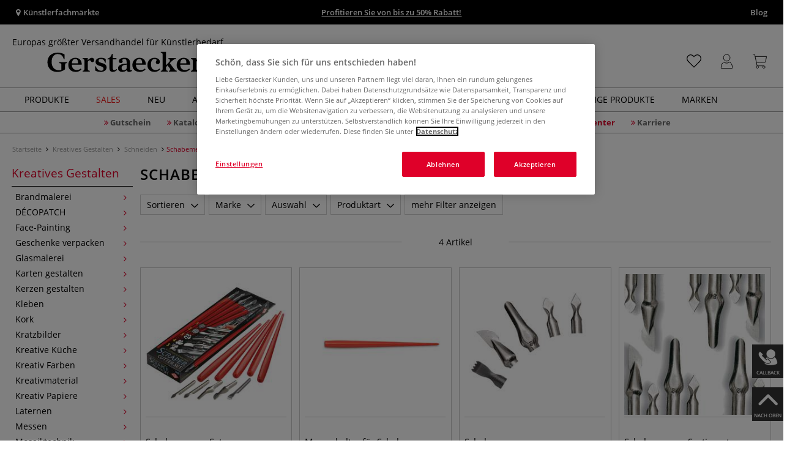

--- FILE ---
content_type: text/html; charset=UTF-8
request_url: https://www.gerstaecker.de/Kreatives-Gestalten/Schneiden/Schabemesser/
body_size: 104417
content:
<!DOCTYPE html>
<html 
    lang="de" 
    >
    <head>
                        <meta http-equiv="X-UA-Compatible" content="IE=edge"><meta name="viewport" id="Viewport" content="width=device-width, initial-scale=1, maximum-scale=1, minimum-scale=1, user-scalable=no"><meta http-equiv="Content-Type" content="text/html; charset=UTF-8"><title>Schabemesser online kaufen - Künstlershop gerstaecker.de</title><meta name="description" content="Schabemesser und Zubehör finden Sie online in unserem Künstlershop. ✎Über 70.000 Artikel ✎Top Marken ✎Günstige Preise ✎Schnelle Lieferung"><meta name="keywords" content="kreatives, gestalten, schneiden, schabemesser"><style>
/* CSS für Kategorie Seiten */

#filterList {
  height: 33px !important;
}

body.cl-alist #wrapper .page-header h1, body.cl-search #wrapper .page-header h1, body.cl-manufacturerlist #wrapper .page-header h1 {
  font-weight: 600;
  padding: 0;
  letter-spacing: 1px;
  text-transform: uppercase;
}

.rubriken_box {
  width: 100%;
  height: auto;
  display: flex;
  flex-direction: row;
  flex-wrap: nowrap;
  justify-content: space-between;
  align-content: center;
}

@media only screen and (max-width: 600px) {
  .rubriken_box_mobile {
    flex-wrap: wrap;
  }
#wrapper p:not(.alert):last-child {
  width: 100%; !important;
}
}

.rubrik_ks {
    background-color: white;
    color: black;
    width: min(50%, 100%);
    padding: 0.2em;

   &:hover {
   opacity: 0.8;
   transition: all 150ms ease-in-out;
}

.rubrik-title {
  color: black;
  text-transform: uppercase;
  letter-spacing: 0.1em;
  text-align: left;
  font-weight: bold;
  padding: 1em 0;
  font-size: 17px;
}

.rubrik-text {
    text-align: left;
    background-color: white;
    color: black;
    padding: 0 1em 1em 0;
}

.rubriktext-links {
    color: black;
    text-align: left;
    font-weight: bold;
    text-decoration: underline;
    line-height: 2.5;
}


</style><script src="https://scripts.publitas.com/plugins/ecom-light/website.js"
type="text/javascript"></script><script src="https://scripts.publitas.com/gerstaecker/e-com/product.js" 
type="text/javascript"></script><meta property="og:site_name" content="https://www.gerstaecker.de/"><meta property="og:title" content="Schabemesser online kaufen - Künstlershop gerstaecker.de"><meta property="og:description" content="Schabemesser und Zubehör finden Sie online in unserem Künstlershop. ✎Über 70.000 Artikel ✎Top Marken ✎Günstige Preise ✎Schnelle Lieferung"><meta property="og:type" content="website"><meta property="og:image" content=""><meta property="og:url" content="https://www.gerstaecker.de/"><link rel="manifest" href="https://www.gerstaecker.de/out/de_gerstaecker/src/pwa/manifest.json"><link rel="canonical" href="https://www.gerstaecker.de/Kreatives-Gestalten/Schneiden/Schabemesser/"><!-- iOS Homescreen Icon (version < 4.2)--><link rel="apple-touch-icon-precomposed" media="screen and (resolution: 163dpi)" href="https://www.gerstaecker.de/out/master/img/favicons/favicon_512x512.png" /><!-- iOS Homescreen Icon --><link rel="apple-touch-icon-precomposed" href="https://www.gerstaecker.de/out/master/img/favicons/favicon_512x512.png" /><!-- iPad Homescreen Icon (version < 4.2) --><link rel="apple-touch-icon-precomposed" media="screen and (resolution: 132dpi)" href="https://www.gerstaecker.de/out/master/img/favicons/favicon_512x512.png" /><!-- iPad Homescreen Icon --><link rel="apple-touch-icon-precomposed" sizes="72x72" href="https://www.gerstaecker.de/out/master/img/favicons/favicon_512x512.png" /><!-- iPhone 4 Homescreen Icon (version < 4.2) --><link rel="apple-touch-icon-precomposed" media="screen and (resolution: 326dpi)" href="https://www.gerstaecker.de/out/master/img/favicons/favicon_512x512.png" /><!-- iPhone 4 Homescreen Icon --><link rel="apple-touch-icon-precomposed" sizes="114x114" href="https://www.gerstaecker.de/out/master/img/favicons/favicon_512x512.png" /><!-- new iPad Homescreen Icon and iOS Version > 4.2 --><link rel="apple-touch-icon-precomposed" sizes="144x144" href="https://www.gerstaecker.de/out/master/img/favicons/favicon_512x512.png" /><!-- Windows 8 --><meta name="msapplication-TileColor" content="#D83434"><!-- Kachel-Farbe --><meta name="msapplication-TileImage" content="https://www.gerstaecker.de/out/master/img/favicons/favicon_512x512.png"><!-- Fluid --><link rel="fluid-icon" href="https://www.gerstaecker.de/out/master/img/favicons/favicon_512x512.png" title="Schabemesser online kaufen - Künstlershop gerstaecker.de" /><!-- Shortcut Icons --><link rel="shortcut icon" href="https://www.gerstaecker.de/out/master/img/favicons/favicon.ico?rand=1" type="image/x-icon" /><link rel="icon" href="https://www.gerstaecker.de/out/master/img/favicons/favicon_16x16.png" sizes="16x16" /><link rel="icon" href="https://www.gerstaecker.de/out/master/img/favicons/favicon_32x32.png" sizes="32x32" /><link rel="icon" href="https://www.gerstaecker.de/out/master/img/favicons/favicon_48x48.png" sizes="48x48" /><link rel="icon" href="https://www.gerstaecker.de/out/master/img/favicons/favicon_64x64.png" sizes="64x64" /><link rel="icon" href="https://www.gerstaecker.de/out/master/img/favicons/favicon_128x128.png" sizes="128x128" /><!-- DataLayer - This comments needs to stay otherwise no dynamic output is done --><script type="text/javascript">
    var dataLayer = [
    {
        "cl": "alist",
        "basket": {
            "cartTotal": 0,
            "cartTotal_excl_vat": 0,
            "itemcnt": 0
        },
        "ecommerce": {
            "currencyCode": "EUR"
        },
        "breadcrumbs": {
            "breadcrump1": "Kreatives%20Gestalten",
            "breadcrump2": "Schneiden",
            "breadcrump3": "Schabemesser",
            "breadcrump4": ""
        }
    }
];
</script><!-- /DataLayer --><!-- Google Tag Manager --><script>(function(w,d,s,l,i){w[l]=w[l]||[];w[l].push({'gtm.start':
new Date().getTime(),event:'gtm.js'});var f=d.getElementsByTagName(s)[0],
j=d.createElement(s),dl=l!='dataLayer'?'&l='+l:'';j.async=true;j.src=
'https://www.googletagmanager.com/gtm.js?id='+i+dl;f.parentNode.insertBefore(j,f);
})(window,document,'script','dataLayer','GTM-5KXS3FM');</script><!-- End Google Tag Manager -->
                <link rel="stylesheet" type="text/css" href="https://www.gerstaecker.de/out/modules/makaira_react-frontend/css/app.97bba31f.css?1768570835" />
<link rel="stylesheet" type="text/css" href="https://www.gerstaecker.de/out/de_gerstaecker/src/vendor/fancybox/jquery.fancybox.min.css?1768570833" />
<link rel="stylesheet" type="text/css" href="https://www.gerstaecker.de/out/modules/smx_performance/css/smx_performance.css?v=11" />
<link rel="stylesheet" type="text/css" href="https://www.gerstaecker.de/out/de_gerstaecker/src/css/styles.min.css?1768570862" />
<link rel="stylesheet" type="text/css" href="https://www.gerstaecker.de/out/modules/ddoevisualcms/out/src/css/photoswipe.min.css?1768570835" />
<link rel="stylesheet" type="text/css" href="https://www.gerstaecker.de/out/modules/ddoevisualcms/out/src/css/style.min.css?1768570835" />
<link rel="stylesheet" type="text/css" href="https://www.gerstaecker.de/out/modules/ddoevisualcms/out/src/css/font-awesome.min.css?1768570835" />


        <!-- HTML5 shim and Respond.js IE8 support of HTML5 elements and media queries -->
        <!--[if lt IE 9]>
        <script src="https://oss.maxcdn.com/libs/html5shiv/3.7.0/html5shiv.js"></script>
        <script src="https://oss.maxcdn.com/libs/respond.js/1.4.2/respond.min.js"></script>
        <![endif]-->
    </head>
  <!-- OXID eShop Enterprise Edition, Shopping Cart System (c) OXID eSales AG 2003 - 2026 - https://www.oxid-esales.com -->

                <body class="cl-alist">
    
                        <!-- Google Tag Manager (noscript) -->
<noscript><iframe src="https://www.googletagmanager.com/ns.html?id=GTM-5KXS3FM"
height="0" width="0" style="display:none;visibility:hidden"></iframe></noscript>
<!-- End Google Tag Manager (noscript) -->                        

    




            
    
        
            

                <script type='application/ld+json'>
            [{"@context":"http:\/\/schema.org","@type":"BreadcrumbList","name":"Breadcrumb","itemListElement":[{"@type":"ListItem","position":1,"item":{"@id":"https:\/\/www.gerstaecker.de\/Kreatives-Gestalten\/","name":"Kreatives Gestalten"}},{"@type":"ListItem","position":2,"item":{"@id":"https:\/\/www.gerstaecker.de\/Kreatives-Gestalten\/Schneiden\/","name":"Schneiden"}},{"@type":"ListItem","position":3,"item":{"@id":"https:\/\/www.gerstaecker.de\/Kreatives-Gestalten\/Schneiden\/Schabemesser\/","name":"Schabemesser"}}]}]
        </script>
    

                        

    <div id="floatingIcons" style="top:auto;bottom:30px">
        <div class="floating-icons--inner">
            <ul class="floating-icon--list content">
                
                                    
    
    <li class="floating--icon callback">
        <a href="#" id="floating--icon-callback">
            <span class="fi--icon"><img src="https://www.gerstaecker.de/out/master/img/scrollbar/callback_transparent.png" alt="Callback"></span>
            <span class="fi--text">Callback</span>
        </a>
    </li>

    






        
    

    

    
                
                                
                
                            
    
    



                
                
                
                
                                    <li class="floating--icon totop">
                        <a href="#" id="floating--icon-totop">
                            <span class="fi--icon">
                                <img 
                                src="https://www.gerstaecker.de/out/master/img/scrollbar/totop_transparent.png" 
                                alt="Nach oben"
                            >
                            </span>
                            <span class="fi--text">NACH OBEN</span>
                        </a>
                    </li>
                            </ul>

            <ul class="floating-icon--list mobile">
                <li class="floating--icon totop">
                    <a 
                        id="floatingMobile" 
                        href="#" 
                        aria-label="Weitere Optionen"
                    >
                        <i class="fa fa-ellipsis-v"></i>
                    </a>
                </li>
            </ul>
        </div>
    </div>
    
    <div class="fullwidth-container">
            <div class="main-row">
                                        
            
                
    
    <header id="header">
        
                    
                
                                
                
                
<div id="header-top" style="background-color:#000000 !important">

    <div class="row top-header">
        <div class="col-md-4 visible-md visible-lg header-top-left">
                                                                    <div class="header-storefinder">
                    <a href="/Kuenstlerfachmaerkte"
                         style="color:#ffffff !important">
                        <i class="fa fa-map-marker"></i> 
                                                
                                                    Künstlerfachmärkte
                                            </a>
                </div>
                    </div>


                                            
        <div class="col-md-4  header-top-center">
                            <div class="header-slogan text-center">
                    <span  style="color:#ffffff !important">
                        <a style="color: white; text-decoration: underline" href="https://www.gerstaecker.de/sales/winteraktion-2026/">Profitieren Sie von bis zu 50% Rabatt!</a>
                    </span>
                </div>
                    </div>

        <div class="col-md-4 visible-md visible-lg header-top-right">
            <div class="top-menu pull-right">
                                                                    <a class="blog-link" 
                         style="color:#ffffff !important"                        href="/blog">
                        Blog
                    </a>
                
                

            </div>
        </div>
    </div>
</div>

        
        <div class="container">
                       
                

<div id="header-main">
    
<div id="header-xs-view">
    <div class="mobile-menu-top">
        <div class="mobile-menu-btn">
            <a class="mobile-menu" id="menu-btn" href="#menu-mobile">
                <img src="https://www.gerstaecker.de/out/master/img/icons/pp_burgermenu.svg" class="pp-icons burger" alt="">
                <img src="https://www.gerstaecker.de/out/master/img/icons/pp_x.svg" class="pp-icons closer" alt="">
            </a>
        </div>
        <div class="mobile-logo">
            <a href="https://www.gerstaecker.de/" title="">
                                <img src="https://www.gerstaecker.de/out/de_gerstaecker/img/gerstaecker-logo-25.svg" alt="">
            </a>
        </div>
        <div class="mobile-icon-menu">

            <div class="mobile-wishlist-icon">
                <a href="https://www.gerstaecker.de/meine-merkzettel/" title="Merkzettel">
                    <img src="https://www.gerstaecker.de/out/master/img/icons/pp_heart.svg" class="pp-icons default-icon" alt="Merkzettel">
                </a>
            </div>

            <div class="mobile-login">
                <a href="https://www.gerstaecker.de/mein-konto/" title="Konto">
                   <img src="https://www.gerstaecker.de/out/master/img/icons/pp_account.svg" class="pp-icons" alt="Konto">
                </a>
            </div>

            <div class="minibasket_container">
                <div class="cart-icon eq0">
    <a href="https://www.gerstaecker.de/warenkorb/">
        <span class="basket-icon">
            <img src="https://www.gerstaecker.de/out/master/img/icons/pp_basket.svg" class="pp-icons" alt="Warenkorb"  title="Warenkorb">
        </span>
    </a>
    <i class="basket-counter hidden" id="countValue">0</i>    </div>
            </div>

        </div>
    </div>

    <div class="mobile-menu-footer">
    </div>
</div>
    <div id="header-md-view">
        <div id="header-md-slogan" class="row">
            <div class="header-slogan col-md-12">
                                                    Europas größter Versandhandel für Künstlerbedarf
                                
            </div>
        </div>
        <div id="header-md-main" class="row">
            <div class="col-md-4 logo-col">
                                                        <a href="https://www.gerstaecker.de/" title="">
                        <img src="https://www.gerstaecker.de/out/de_gerstaecker/img/gerstaecker-logo-25.svg" alt="logo">
                    </a>
                            </div>

                            <div class="col-md-5 search-col">
                    
                <div id="replacement_autosuggest">
            <form class="form search" role="form" action="https://www.gerstaecker.de/index.php?" method="get" name="search">
                
<input type="hidden" name="lang" value="0" />
                <input type="hidden" name="cl" value="search">

                                    <div class="input-group">
                        <input type="text" id="searchParam" name="searchparam" value="" placeholder="Titel, Artikelnummer...">
                        <button type="submit" class="search-btn" title="Suchen"></button>
                    </div>
                            </form>
        </div>
    

    

    

    <script type="text/javascript">
    var initialData = {"shop":{"id":4,"language":"de","languageId":0,"currency":{"id":0,"name":"EUR","rate":"1.00","dec":",","thousand":".","sign":"\u20ac","decimal":"2","selected":1},"vatIncluded":true},"makaira":{"url":"https:\/\/gerstaecker.makaira.io","instance":"live","filter":{"parameterName":"filter"},"sorting":null},"user":{"discountGroup":"","discountPC":0},"settings":{"stickyTrigger":"81","showEcoFriendly":true,"blShowActiveCategoryOnTop":null,"searchResults":{"showLinks":true,"showCategories":false,"showManufacturers":false},"sortOptions":[{"field":"bestseller","direction":"desc"},{"field":"new","direction":"desc"},{"field":"sale","direction":"desc"},{"field":"title","direction":"asc"},{"field":"title","direction":"desc"},{"field":"price","direction":"asc"},{"field":"price","direction":"desc"}]},"translations":{"MAK_REACT_AUTOSUGGEST_PLACEHOLDER":"Titel, Artikelnummer...","MAK_REACT_BACK":"Zur\u00fcck","MAK_REACT_BRUSH_HAIR":"Pinselhaar","MAK_REACT_BRUSH_HEAD_SHAPE":"Pinselform","MAK_REACT_BRUSH_SIZE":"","MAK_REACT_BRUSH_SIZE_MM":"Pinselbreite (mm)","MAK_REACT_BRUSH_TYPE":"Pinselart","MAK_REACT_CANVAS_TYPE":"","MAK_REACT_CATALOGUE_PAGE":"","MAK_REACT_CATEGORYFILTER_CATEGORY":"Kategorie","MAK_REACT_CATEGORYFILTER_FOR":"f\u00fcr","MAK_REACT_CATEGORYFILTER_MANUFACTURER":"Hersteller","MAK_REACT_CATEGORYFILTER_RESULTS":"Treffer","MAK_REACT_COLOUR_CLAY":"Brennfarbe","MAK_REACT_CONSISTENCY_TYPE":"Art \/ Konsistenz","MAK_REACT_FILTER_AND_SORT":"Filtern & Sortieren","MAK_REACT_FORMAT":"","MAK_REACT_GLOSS_LEVEL":"Glanzgrad","MAK_REACT_GLUE_FOR":"","MAK_REACT_GRANULATION_CLAY":"","MAK_REACT_LINE_WIDTH_MM":"","MAK_REACT_MARKER_BASIS":"Marker-Basis","MAK_REACT_MARKER_INK_TYPE":"Trocknungsart","MAK_REACT_MARKER_NIBS_SHAPE":"Form Marker (Spitze)","MAK_REACT_MEDIUM_TYPE":"Malmittel-Art","MAK_REACT_NEW":"","MAK_REACT_PAGE":"Seite","MAK_REACT_PAGE_OF":"von","MAK_REACT_PAINT_QUALITY":"Farbqualit\u00e4t","MAK_REACT_PAPER_CANVAS_MATERIAL":"Maltuch Keilrahmen","MAK_REACT_PAPER_CANVAS_WEIGHT":"Grammatur","MAK_REACT_PAPER_FORMAT_TYPE":"Formatart (Papier)","MAK_REACT_PAPER_GRAIN":"","MAK_REACT_PAPER_PRODUCTION":"Fertigung (Papier)","MAK_REACT_PRODUCTBRAND":"","MAK_REACT_PRODUCTLINE":"","MAK_REACT_PRODUCTS":"Artikel","MAK_REACT_PRODUCT_TYPE":"","MAK_REACT_RECOMMENDED_TECHNIQUE":"","MAK_REACT_REQUEST_ERROR":"Leider kam es bei Ihrer Anfrage zu einem Fehler","MAK_REACT_REQUEST_ERROR_RETRY":"Erneut versuchen","MAK_REACT_RESET":"Zur\u00fccksetzen","MAK_REACT_RESET_FILTERS":"Filter zur\u00fccksetzen","MAK_REACT_RESULTS_CATEGORIES":"Kategorien","MAK_REACT_RESULTS_MANUFACTURERS":"Marke","MAK_REACT_RESULTS_PRODUCTS":"Gefundene Artikel","MAK_REACT_RESULTS_SEARCHLINKS":"Suchbare Links","MAK_REACT_RESULTS_SUGGESTIONS":"Suchvorschl\u00e4ge","MAK_REACT_SAVE":"Speichern","MAK_REACT_SEARCH":"suchen","MAK_REACT_SEARCHTERM":"Suche nach:","MAK_REACT_SELECTION":"Auswahl","MAK_REACT_SHOW_MORE_FILTERS":"mehr Filter anzeigen","MAK_REACT_SHOW_RESULTS":"Zeige %s Ergebnisse","MAK_REACT_SORT":"Sortieren","MAK_REACT_SORT_DEFAULT":"Relevanz","MAK_REACT_SORT_PRICE_ASC":"Preis aufsteigend","MAK_REACT_SORT_PRICE_DESC":"Preis absteigend","MAK_REACT_SORT_TITLE_ASC":"A-Z","MAK_REACT_SORT_TITLE_DESC":"Z-A","MAK_REACT_SUBMIT":"anwenden","MAK_REACT_SUITABLE_FOR":"Geeignet f\u00fcr","MAK_REACT_TEMP_CLAY":"","MAK_REACT_TEMP_GLAZE":"","MAK_REACT_THICKNESS_MM":"","MAK_REACT_COLORS":"Farben","MAK_REACT_ECOFRIENDLY":"","MAK_REACT_SHOW_LESS":"weniger anzeigen","MAK_REACT_SHOW_MORE":"mehr anzeigen","MAK_REACT_SIZES":"Gr\u00f6\u00dfen","MAK_REACT_SORT_BESTSELLER_DESC":"Beliebteste","MAK_REACT_SORT_NEW_DESC":"Neuheiten","MAK_REACT_SORT_SALE_DESC":"Sale","MAK_REACT_SORT_SMX_ISNEW_DESC":"Neuheiten","MAK_REACT_SORT_SMX_SALE_DESC":"Sale"},"result":{"suggestion":{"items":null,"count":null,"total":null,"offset":null,"aggregations":null,"additionalData":[]},"product":{"items":[{"id":"25048528","fields":{"id":"25048528","ean":"21640A","picture_url_main":"https:\/\/images.gerstaecker.de\/out\/pictures\/generated\/250_250\/469526\/Schabemesser-Set.jpg","title":"Schabemesser-Set","price":6.7,"url":"\/schabemesser-set.html","variants_msg":"","price_from_text":"","price_no_vat":5.63025,"tprice":6.7,"tprice_no_vat":5.63025,"label_new":"","label_discount":0,"label_discount_text":"","label_promo_text":"","base_price":"","base_price_no_vat":"","base_price_text":"","sale":0,"label_ecofriendly":"","makaira-product":{"id":"25048534","ean":"21640","picture_url_main":"https:\/\/images.gerstaecker.de\/out\/pictures\/generated\/250_250\/397356\/Schabemesser-Set.jpg","title":"Schabemesser-Set","price":6.7,"url":"\/schabemesser-set.html","price_from_text":"","price_no_vat":5.63025,"tprice":6.7,"tprice_no_vat":5.63025,"label_new":"","label_discount":0,"label_discount_text":"","label_promo_text":"","base_price":"","base_price_no_vat":"","base_price_text":""}}},{"id":"25048831","fields":{"id":"25048831","ean":"21646A","picture_url_main":"https:\/\/images.gerstaecker.de\/out\/pictures\/generated\/250_250\/397358\/Messerhalter+f%C3%BCr+Schabemesser.jpg","title":"Messerhalter f\u00fcr Schabemesser","price":0.85,"url":"\/messerhalter-fuer-schabemesser.html","variants_msg":"","price_from_text":"ab","price_no_vat":0.71429,"tprice":0.85,"tprice_no_vat":0.71429,"label_new":"","label_discount":0,"label_discount_text":"","label_promo_text":"","base_price":"","base_price_no_vat":"","base_price_text":"","sale":0,"label_ecofriendly":"","makaira-product":{"id":"19543384566","ean":"19086","picture_url_main":"https:\/\/images.gerstaecker.de\/out\/pictures\/generated\/250_250\/721536\/Messerhalter+f%C3%BCr+Schabemesser%2C+12er-Pckg..jpg","title":"Messerhalter f\u00fcr Schabemesser, 12er-Pckg.","price":8.4,"url":"\/messerhalter-fuer-schabemesser.html","price_from_text":"","price_no_vat":7.05882,"tprice":8.4,"tprice_no_vat":7.05882,"label_new":"","label_discount":0,"label_discount_text":"","label_promo_text":"","base_price":"","base_price_no_vat":"","base_price_text":""}}},{"id":"25048575","fields":{"id":"25048575","ean":"21641A","picture_url_main":"https:\/\/images.gerstaecker.de\/out\/pictures\/generated\/250_250\/397364\/Schabemesser.jpg","title":"Schabemesser","price":7.1,"url":"\/schabemesser.html","variants_msg":"","price_from_text":"","price_no_vat":5.96639,"tprice":7.1,"tprice_no_vat":5.96639,"label_new":"","label_discount":0,"label_discount_text":"","label_promo_text":"","base_price":"","base_price_no_vat":"","base_price_text":"","sale":0,"label_ecofriendly":"","makaira-product":{"id":"25048581","ean":"21641","picture_url_main":"https:\/\/images.gerstaecker.de\/out\/pictures\/generated\/250_250\/397359\/Schabemesser%2C+Nr.+1%2C+Packung+%C3%A0+12+St%C3%BCck.jpg","title":"Schabemesser, Nr. 1, Packung \u00e0 12 St\u00fcck","price":7.1,"url":"\/schabemesser.html","price_from_text":"","price_no_vat":5.96639,"tprice":7.1,"tprice_no_vat":5.96639,"label_new":"","label_discount":0,"label_discount_text":"","label_promo_text":"","base_price":"","base_price_no_vat":"","base_price_text":""}}},{"id":"25048778","fields":{"id":"25048778","ean":"21645A","picture_url_main":"https:\/\/images.gerstaecker.de\/out\/pictures\/generated\/250_250\/415290\/Schabemesser-Sortiment.jpg","title":"Schabemesser-Sortiment","price":7.1,"url":"\/schabemesser-sortiment.html","variants_msg":"","price_from_text":"","price_no_vat":5.96639,"tprice":7.1,"tprice_no_vat":5.96639,"label_new":"","label_discount":0,"label_discount_text":"","label_promo_text":"","base_price":"","base_price_no_vat":"","base_price_text":"","sale":0,"label_ecofriendly":"","makaira-product":{"id":"25048784","ean":"21645","picture_url_main":"https:\/\/images.gerstaecker.de\/out\/pictures\/generated\/250_250\/415290\/Schabemesser-Sortiment.jpg","title":"Schabemesser-Sortiment","price":7.1,"url":"\/schabemesser-sortiment.html","price_from_text":"","price_no_vat":5.96639,"tprice":7.1,"tprice_no_vat":5.96639,"label_new":"","label_discount":0,"label_discount_text":"","label_promo_text":"","base_price":"","base_price_no_vat":"","base_price_text":""}}}],"count":4,"total":4,"offset":0,"aggregations":{"marke":{"title":"Marke","key":"marke","type":"list_multiselect","values":{"ESSDEE":{"key":"ESSDEE","count":4,"position":0}},"min":null,"max":null,"selectedValues":null,"position":1,"showDocCount":true},"auswahl":{"title":"Auswahl","key":"auswahl","type":"list_multiselect","values":{"1 St\u00fcck":{"key":"1 St\u00fcck","count":1,"position":0},"12er-Pckg.":{"key":"12er-Pckg.","count":1,"position":1},"Set":{"key":"Set","count":2,"position":2}},"min":null,"max":null,"selectedValues":null,"position":3,"showDocCount":true},"produktart":{"title":"Produktart","key":"produktart","type":"list_multiselect","values":{"Werkzeuge":{"key":"Werkzeuge","count":4,"position":0}},"min":null,"max":null,"selectedValues":null,"position":4,"showDocCount":true},"empfohlen_fuer_technik":{"title":"Empfohlen f\u00fcr Technik","key":"empfohlen_fuer_technik","type":"list_multiselect","values":{"Grafik + Design":{"key":"Grafik + Design","count":4,"position":0},"Kreativtechniken":{"key":"Kreativtechniken","count":4,"position":1}},"min":null,"max":null,"selectedValues":null,"position":20,"showDocCount":true},"geeignet_fuer":{"title":"Geeignet f\u00fcr","key":"geeignet_fuer","type":"list_multiselect","values":{"Einsteiger":{"key":"Einsteiger","count":4,"position":0},"Hobbyk\u00fcnstler":{"key":"Hobbyk\u00fcnstler","count":4,"position":1}},"min":null,"max":null,"selectedValues":null,"position":30,"showDocCount":true},"category":{"title":"Kategorien","key":"category","type":"categorytree","values":{"4fc498b1499d825fd535d3bb0c98a561":{"key":"831e73108dfcb0fae113d45fcab25d56","title":"Kreatives Gestalten","url":"\/Kreatives-Gestalten\/","currentPath":true,"count":12,"selected":false,"subtree":{"32a0fa738967a63c54df70bc1fbff09d":{"key":"32a0fa738967a63c54df70bc1fbff09d","title":"Brandmalerei","url":"\/Kreatives-Gestalten\/Brandmalerei\/","currentPath":false,"count":0,"selected":false,"subtree":{"9b0f478ab5a5b90b61882098128055f3":{"key":"9b0f478ab5a5b90b61882098128055f3","title":"Brandmalerei","url":"\/Kreatives-Gestalten\/Brandmalerei\/Brennpeter\/","currentPath":false,"count":0,"selected":false,"subtree":[]},"b614d17ecc13e88cd4aeabda386018a9":{"key":"b614d17ecc13e88cd4aeabda386018a9","title":"Holz","url":"\/Kreatives-Gestalten\/Brandmalerei\/Holz\/","currentPath":false,"count":0,"selected":false,"subtree":[]},"db01afa12976f220fa1b605b03c19906":{"key":"db01afa12976f220fa1b605b03c19906","title":"B\u00fccher","url":"\/kreatives-gestalten\/brandmalerei\/buecher\/","currentPath":false,"count":0,"selected":false,"subtree":[]}}},"49c3516dcc5243f39684f088fc8d9576":{"key":"49c3516dcc5243f39684f088fc8d9576","title":"D\u00c9COPATCH","url":"\/Kreatives-Gestalten\/DECOPATCH\/","currentPath":false,"count":0,"selected":false,"subtree":{"b9601c3b67d64792b0632584e4f8f6eb":{"key":"b9601c3b67d64792b0632584e4f8f6eb","title":"D\u00c9COPATCH-Papier","url":"\/Kreatives-Gestalten\/DECOPATCH\/DECOPATCH-Papier\/","currentPath":false,"count":0,"selected":false,"subtree":[]},"4b704a5c373993edf50b1708578c3f43":{"key":"4b704a5c373993edf50b1708578c3f43","title":"D\u00c9COPATCH-Sets","url":"\/Kreatives-Gestalten\/DECOPATCH\/DECOPATCH-Sets\/","currentPath":false,"count":0,"selected":false,"subtree":[]},"39a4d376910b372173348e9029a87e58":{"key":"39a4d376910b372173348e9029a87e58","title":"Formen + Figuren","url":"\/kreatives-gestalten\/decopatch\/formen-figuren\/","currentPath":false,"count":0,"selected":false,"subtree":[]},"327f0a54eeeefc9bd7aa49f841204c9e":{"key":"327f0a54eeeefc9bd7aa49f841204c9e","title":"Kleber + Lacke","url":"\/Kreatives-Gestalten\/DECOPATCH\/Kleber-Lacke\/","currentPath":false,"count":0,"selected":false,"subtree":[]},"0362719bc11495d3969a4f5ad62c1ba6":{"key":"0362719bc11495d3969a4f5ad62c1ba6","title":"Zubeh\u00f6r","url":"\/kreatives-gestalten\/decopatch\/zubehoer\/","currentPath":false,"count":0,"selected":false,"subtree":[]}}},"256e0cae41329bb48675532de1a0cbd5":{"key":"256e0cae41329bb48675532de1a0cbd5","title":"Face-Painting","url":"\/Kreatives-Gestalten\/Face-Painting\/","currentPath":false,"count":0,"selected":false,"subtree":{"b495c09c85b2579ded533a5ce9f40a81":{"key":"b495c09c85b2579ded533a5ce9f40a81","title":"Schminkfarbe","url":"\/Kreatives-Gestalten\/Face-Painting\/Schminkfarbe\/","currentPath":false,"count":0,"selected":false,"subtree":[]},"9a53d057c43971d414805bb619e38a88":{"key":"9a53d057c43971d414805bb619e38a88","title":"Zubeh\u00f6r Face-Painting","url":"\/Kreatives-Gestalten\/Face-Painting\/Zubehoer-Face-Painting\/","currentPath":false,"count":0,"selected":false,"subtree":[]}}},"289a1b9ea39b74f6133844b05bf61bc2":{"key":"289a1b9ea39b74f6133844b05bf61bc2","title":"Geschenke verpacken","url":"\/Kreatives-Gestalten\/Geschenke-verpacken\/","currentPath":false,"count":0,"selected":false,"subtree":{"f75f6534bfe45fe68d94178a693a47bb":{"key":"f75f6534bfe45fe68d94178a693a47bb","title":"Geschenkband","url":"\/Kreatives-Gestalten\/Geschenke-verpacken\/Geschenkband\/","currentPath":false,"count":0,"selected":false,"subtree":[]},"44a12575d98e2ca1e3d87b83d63968b0":{"key":"44a12575d98e2ca1e3d87b83d63968b0","title":"Geschenke beschriften","url":"\/Kreatives-Gestalten\/Geschenke-verpacken\/Geschenke-beschriften\/","currentPath":false,"count":0,"selected":false,"subtree":[]},"bcc36fde6698b1b287c75ba8c4b18065":{"key":"bcc36fde6698b1b287c75ba8c4b18065","title":"Geschenkkarten","url":"\/Kreatives-Gestalten\/Geschenke-verpacken\/Geschenkkarten\/","currentPath":false,"count":0,"selected":false,"subtree":[]},"37012d697f67c213f87d1946442f3f53":{"key":"37012d697f67c213f87d1946442f3f53","title":"Geschenkpapier + Verpackungen","url":"\/Kreatives-Gestalten\/Geschenke-verpacken\/Geschenkpapier\/","currentPath":false,"count":0,"selected":false,"subtree":[]},"c88cd6405df706c801c586e0bba80112":{"key":"c88cd6405df706c801c586e0bba80112","title":"Geschenke verzieren","url":"\/Kreatives-Gestalten\/Geschenke-verpacken\/Geschenke-verzieren\/","currentPath":false,"count":0,"selected":false,"subtree":[]}}},"05598ce3a006cab2f2f463879525a5eb":{"key":"05598ce3a006cab2f2f463879525a5eb","title":"Glasmalerei","url":"\/Kreatives-Gestalten\/Glasmalerei\/","currentPath":false,"count":0,"selected":false,"subtree":{"54bc7c233802cb4593cb356a4b3eb48c":{"key":"54bc7c233802cb4593cb356a4b3eb48c","title":"Glasmalfarbe","url":"\/Kreatives-Gestalten\/Glasmalerei\/Glasmalfarbe\/","currentPath":false,"count":0,"selected":false,"subtree":[]},"371a782d3ef35a481ea3706ad6a65cdf":{"key":"371a782d3ef35a481ea3706ad6a65cdf","title":"Glasobjekte zum Bemalen","url":"\/Kreatives-Gestalten\/Glasmalerei\/Glasobjekte-zum-Bemalen\/","currentPath":false,"count":0,"selected":false,"subtree":[]},"8559360c18ebcee6bc362b65c82f9236":{"key":"8559360c18ebcee6bc362b65c82f9236","title":"Zubeh\u00f6r Glasmalerei","url":"\/Kreatives-Gestalten\/Glasmalerei\/Zubehoer-Glasmalerei\/","currentPath":false,"count":0,"selected":false,"subtree":[]}}},"f59c098173374b0f796a9a0b79a2a6fb":{"key":"f59c098173374b0f796a9a0b79a2a6fb","title":"Karten gestalten","url":"\/Kreatives-Gestalten\/Karten-gestalten\/","currentPath":false,"count":0,"selected":false,"subtree":{"39a948c79b5de065c48d923f79e28127":{"key":"39a948c79b5de065c48d923f79e28127","title":"B\u00fccher Karten basteln","url":"\/Kreatives-Gestalten\/Karten-gestalten\/Buecher-Karten-basteln\/","currentPath":false,"count":0,"selected":false,"subtree":[]},"2f449bac4c416cf87de18cc837035b8b":{"key":"2f449bac4c416cf87de18cc837035b8b","title":"Dekor-Marker","url":"\/Kreatives-Gestalten\/Karten-gestalten\/Dekor-Marker\/","currentPath":false,"count":0,"selected":false,"subtree":[]},"32a2dc262a0c3d8adb68aae1a30caad3":{"key":"32a2dc262a0c3d8adb68aae1a30caad3","title":"Dekorpapier","url":"\/Kreatives-Gestalten\/Karten-gestalten\/Dekorpapier\/","currentPath":false,"count":0,"selected":false,"subtree":[]},"55e998db1cd8842d4850d2b4b06f41fe":{"key":"55e998db1cd8842d4850d2b4b06f41fe","title":"Farbige Papiere","url":"\/Kreatives-Gestalten\/Karten-gestalten\/Farbige-Papiere\/","currentPath":false,"count":0,"selected":false,"subtree":[]},"c74d0058968888325b2ea8520e734e35":{"key":"c74d0058968888325b2ea8520e734e35","title":"Gru\u00dfkarten + Umschl\u00e4ge","url":"\/Kreatives-Gestalten\/Karten-gestalten\/Grusskarten-Umschlaege\/","currentPath":false,"count":0,"selected":false,"subtree":[]},"e8a8a05156737b48d996b4dccb2e82d8":{"key":"e8a8a05156737b48d996b4dccb2e82d8","title":"Papier kleben","url":"\/Kreatives-Gestalten\/Karten-gestalten\/Papier-kleben\/","currentPath":false,"count":0,"selected":false,"subtree":[]},"ac5d7762ed633bb4fcf3b538d6f2c032":{"key":"ac5d7762ed633bb4fcf3b538d6f2c032","title":"Stanzer \/ Motivlocher","url":"\/Kreatives-Gestalten\/Karten-gestalten\/Stanzer-Motivlocher\/","currentPath":false,"count":0,"selected":false,"subtree":[]},"43dc49d5dccddb70304efc222a06ae4e":{"key":"43dc49d5dccddb70304efc222a06ae4e","title":"Sticker","url":"\/Kreatives-Gestalten\/Karten-gestalten\/Sticker\/","currentPath":false,"count":0,"selected":false,"subtree":[]},"2abc0dfa4dbe59af805b14013704ca92":{"key":"2abc0dfa4dbe59af805b14013704ca92","title":"Transparentpapier","url":"\/kreatives-gestalten\/karten-gestalten\/transparentpapier\/","currentPath":false,"count":0,"selected":false,"subtree":[]},"e041bfb4937135365ac84e2c4bd72628":{"key":"e041bfb4937135365ac84e2c4bd72628","title":"Zubeh\u00f6r","url":"\/kreatives-gestalten\/karten-gestalten\/zubehoer\/","currentPath":false,"count":0,"selected":false,"subtree":[]}}},"4f077fb3bf37600c2cb2df54985dcbbf":{"key":"4f077fb3bf37600c2cb2df54985dcbbf","title":"Kerzen gestalten","url":"\/Kreatives-Gestalten\/Kerzen-gestalten\/","currentPath":false,"count":0,"selected":false,"subtree":{"dfeb014b1e6affb9bb37a34169336c0a":{"key":"dfeb014b1e6affb9bb37a34169336c0a","title":"Kerzen","url":"\/Kreatives-Gestalten\/Kerzen-gestalten\/Kerzen\/","currentPath":false,"count":0,"selected":false,"subtree":[]},"558853e465e8bba9442e0f78802c9614":{"key":"558853e465e8bba9442e0f78802c9614","title":"Kerzenwachs","url":"\/Kreatives-Gestalten\/Kerzen-gestalten\/Kerzenwachs\/","currentPath":false,"count":0,"selected":false,"subtree":[]},"4ced980d01290e503d176ea9189e7b96":{"key":"4ced980d01290e503d176ea9189e7b96","title":"Kerzendochte","url":"\/Kreatives-Gestalten\/Kerzen-gestalten\/Kerzendochte\/","currentPath":false,"count":0,"selected":false,"subtree":[]},"8cf56282035e260158d48ef7a55a4d12":{"key":"8cf56282035e260158d48ef7a55a4d12","title":"Kerzengie\u00dfformen","url":"\/Kreatives-Gestalten\/Kerzen-gestalten\/Kerzengiessformen\/","currentPath":false,"count":0,"selected":false,"subtree":[]},"191553617835c0244862c9657efd92f6":{"key":"191553617835c0244862c9657efd92f6","title":"Kerzenpen","url":"\/Kreatives-Gestalten\/Kerzen-gestalten\/Kerzenpen\/","currentPath":false,"count":0,"selected":false,"subtree":[]},"73a660531bfdcc1c2cc4765ae0c9490b":{"key":"73a660531bfdcc1c2cc4765ae0c9490b","title":"Kerzenverzierwachs","url":"\/kreatives-gestalten\/kerzen-gestalten\/kerzenverzierwachs\/","currentPath":false,"count":0,"selected":false,"subtree":[]},"6cc666a5b4978e636b369669d47b2f1e":{"key":"6cc666a5b4978e636b369669d47b2f1e","title":"Wachsfarben","url":"\/Kreatives-Gestalten\/Kerzen-gestalten\/Wachsfarben\/","currentPath":false,"count":0,"selected":false,"subtree":[]},"8d5e9b9cac0b5d969d540dfceb0547f7":{"key":"8d5e9b9cac0b5d969d540dfceb0547f7","title":"Zubeh\u00f6r Kerzengestaltung","url":"\/Kreatives-Gestalten\/Kerzen-gestalten\/Zubehoer-Kerzengestaltung\/","currentPath":false,"count":0,"selected":false,"subtree":[]}}},"08b518237f4f049dae03d8cef875e4cd":{"key":"08b518237f4f049dae03d8cef875e4cd","title":"Kleben","url":"\/Kreatives-Gestalten\/Kleben\/","currentPath":false,"count":0,"selected":false,"subtree":{"959651143300500dbf934029e092483f":{"key":"959651143300500dbf934029e092483f","title":"Klebeb\u00e4nder","url":"\/kreatives-gestalten\/kleben\/klebebaender\/","currentPath":false,"count":0,"selected":false,"subtree":[]},"d83b8b2aa3a44a6452e474d0c61bf7b6":{"key":"d83b8b2aa3a44a6452e474d0c61bf7b6","title":"Klebstoffe","url":"\/kreatives-gestalten\/kleben\/klebstoffe\/","currentPath":false,"count":0,"selected":false,"subtree":[]},"65084e1cb8455393f127f86efbbd7f48":{"key":"65084e1cb8455393f127f86efbbd7f48","title":"Klebestifte","url":"\/kreatives-gestalten\/kleben\/klebestifte\/","currentPath":false,"count":0,"selected":false,"subtree":[]},"377339de07337467f3a62662426cdba9":{"key":"377339de07337467f3a62662426cdba9","title":"Spr\u00fchkleber","url":"\/kreatives-gestalten\/kleben\/spruehkleber\/","currentPath":false,"count":0,"selected":false,"subtree":[]},"fb3b45ef7ab745a1ab24162a0e452a3a":{"key":"fb3b45ef7ab745a1ab24162a0e452a3a","title":"Klebepistolen","url":"\/kreatives-gestalten\/kleben\/klebepistolen\/","currentPath":false,"count":0,"selected":false,"subtree":[]}}},"ca0362e416a4fe5ec08a7ff5e78498d8":{"key":"ca0362e416a4fe5ec08a7ff5e78498d8","title":"Kork","url":"\/Kreatives-Gestalten\/Kork\/","currentPath":false,"count":0,"selected":false,"subtree":[]},"e8962c13144d190d534a1e10a5f43311":{"key":"e8962c13144d190d534a1e10a5f43311","title":"Kratzbilder","url":"\/Kreatives-Gestalten\/Kratzbilder\/","currentPath":false,"count":4,"selected":false,"subtree":[]},"f045a78aeeb4a28745fe0596ea2ec8e9":{"key":"f045a78aeeb4a28745fe0596ea2ec8e9","title":"Kreative K\u00fcche","url":"\/Kreatives-Gestalten\/Kreative-Kueche\/","currentPath":false,"count":0,"selected":false,"subtree":[]},"2d2e1805f59c680d1f40bc7440cc5ac0":{"key":"2d2e1805f59c680d1f40bc7440cc5ac0","title":"Kreativ Farben","url":"\/Kreatives-Gestalten\/Kreativ-Farben\/","currentPath":false,"count":0,"selected":false,"subtree":{"f637b2be396a72aea99e117502386239":{"key":"f637b2be396a72aea99e117502386239","title":"Wasserfest","url":"\/Kreatives-Gestalten\/Kreativ-Farben\/Wasserfest\/","currentPath":false,"count":0,"selected":false,"subtree":[]},"4b7229bb28e138b48d030914016b7056":{"key":"4b7229bb28e138b48d030914016b7056","title":"Wasserl\u00f6slich","url":"\/Kreatives-Gestalten\/Kreativ-Farben\/Wasserloeslich\/","currentPath":false,"count":0,"selected":false,"subtree":[]},"854840f73a33acd36ccdd6380bfab6fd":{"key":"854840f73a33acd36ccdd6380bfab6fd","title":"Glasmalfarben und -Stifte","url":"\/Kreatives-Gestalten\/Kreativ-Farben\/Glasmalfarben-und-Stifte\/","currentPath":false,"count":0,"selected":false,"subtree":[]},"843d6595e8ded3d2e318654e90400e30":{"key":"843d6595e8ded3d2e318654e90400e30","title":"Effektfarben","url":"\/Kreatives-Gestalten\/Kreativ-Farben\/Effektfarben\/","currentPath":false,"count":0,"selected":false,"subtree":[]},"3f902a372650f2fe4f365abee81d97ed":{"key":"3f902a372650f2fe4f365abee81d97ed","title":"Spr\u00fchfarben","url":"\/Kreatives-Gestalten\/Kreativ-Farben\/Spruehfarben\/","currentPath":false,"count":0,"selected":false,"subtree":[]},"1325372c7fee97d217ce95bc10160a7a":{"key":"1325372c7fee97d217ce95bc10160a7a","title":"Lackmalstifte","url":"\/Kreatives-Gestalten\/Kreativ-Farben\/Lackmalstifte\/","currentPath":false,"count":0,"selected":false,"subtree":[]},"f833e3c901bfc7970d81312d0ce23efc":{"key":"f833e3c901bfc7970d81312d0ce23efc","title":"Klarlacke","url":"\/Kreatives-Gestalten\/Kreativ-Farben\/Klarlacke\/","currentPath":false,"count":0,"selected":false,"subtree":[]}}},"644cc68b05af8d205d652c64d85db84a":{"key":"644cc68b05af8d205d652c64d85db84a","title":"Kreativmaterial","url":"\/Kreatives-Gestalten\/Kreativmaterial\/","currentPath":false,"count":0,"selected":false,"subtree":{"64395d5b23a0092befbf0ffe46ae626e":{"key":"64395d5b23a0092befbf0ffe46ae626e","title":"Acrylformen","url":"\/Kreatives-Gestalten\/Kreativmaterial\/Acrylformen\/","currentPath":false,"count":0,"selected":false,"subtree":[]},"20504a97135d44194208a2581b9dcd9c":{"key":"20504a97135d44194208a2581b9dcd9c","title":"Bastelfolien","url":"\/Kreatives-Gestalten\/Kreativmaterial\/Bastelfolien\/","currentPath":false,"count":0,"selected":false,"subtree":[]},"76ae688535b4f591772db9dcb91f32c0":{"key":"76ae688535b4f591772db9dcb91f32c0","title":"Draht","url":"\/Kreatives-Gestalten\/Kreativmaterial\/Draht\/","currentPath":false,"count":0,"selected":false,"subtree":[]},"38e7976a988a08ff9302360b14c35e03":{"key":"38e7976a988a08ff9302360b14c35e03","title":"Deko-Federn","url":"\/Kreatives-Gestalten\/Kreativmaterial\/Deko-Federn\/","currentPath":false,"count":0,"selected":false,"subtree":[]},"d93dec32c060664538f294e1d9738fa1":{"key":"d93dec32c060664538f294e1d9738fa1","title":"Moosgummi","url":"\/Kreatives-Gestalten\/Kreativmaterial\/Moosgummi\/","currentPath":false,"count":0,"selected":false,"subtree":[]},"bfed67e80c7db070e05828470b7ee34c":{"key":"bfed67e80c7db070e05828470b7ee34c","title":"Gl\u00e4ser + Flaschen","url":"\/Kreatives-Gestalten\/Kreativmaterial\/Glaeser-Flaschen\/","currentPath":false,"count":0,"selected":false,"subtree":[]},"310a62735fa77faefe5469fc8df93bc4":{"key":"310a62735fa77faefe5469fc8df93bc4","title":"Glitter + Glitzer","url":"\/Kreatives-Gestalten\/Kreativmaterial\/Glitter-Glitzer\/","currentPath":false,"count":0,"selected":false,"subtree":[]},"789563744b80b3affc137ed31192d2d8":{"key":"789563744b80b3affc137ed31192d2d8","title":"B\u00e4nder + Kordeln","url":"\/Kreatives-Gestalten\/Kreativmaterial\/Baender-Kordeln\/","currentPath":false,"count":0,"selected":false,"subtree":[]},"3d5d3118d6d52ed1a95702bb59eebf56":{"key":"3d5d3118d6d52ed1a95702bb59eebf56","title":"Schutzlack","url":"\/Kreatives-Gestalten\/Kreativmaterial\/Schutzlack\/","currentPath":false,"count":0,"selected":false,"subtree":[]},"55c631a274e9e1ddf36ce742459fbe61":{"key":"55c631a274e9e1ddf36ce742459fbe61","title":"Styropor","url":"\/Kreatives-Gestalten\/Kreativmaterial\/Styropor\/","currentPath":false,"count":0,"selected":false,"subtree":[]},"8ab285de418684816ba9d3bd2778929d":{"key":"8ab285de418684816ba9d3bd2778929d","title":"Magnete","url":"\/kreatives-gestalten\/kreativmaterial\/magnete\/","currentPath":false,"count":0,"selected":false,"subtree":[]},"f89bcd3f59f49ef2b59e5f11d75eed0a":{"key":"f89bcd3f59f49ef2b59e5f11d75eed0a","title":"Bastelstroh + Bast","url":"\/Kreatives-Gestalten\/Kreativmaterial\/Bastelstroh-Bast\/","currentPath":false,"count":0,"selected":false,"subtree":[]},"6b917e80fbf7cc7247aa0bb21e26dda5":{"key":"6b917e80fbf7cc7247aa0bb21e26dda5","title":"Pompons","url":"\/Kreatives-Gestalten\/Kreativmaterial\/Pompons\/","currentPath":false,"count":0,"selected":false,"subtree":[]},"fe2bd8a5765bc34df58f8f96e1cf8607":{"key":"fe2bd8a5765bc34df58f8f96e1cf8607","title":"Holz + MDF","url":"\/kreatives-gestalten\/kreativmaterial\/holz-mdf\/","currentPath":false,"count":0,"selected":false,"subtree":[]},"06835da234aa01680dc792cfc319c755":{"key":"06835da234aa01680dc792cfc319c755","title":"Puppenhaar","url":"\/Kreatives-Gestalten\/Kreativmaterial\/Puppenhaar\/","currentPath":false,"count":0,"selected":false,"subtree":[]},"faf2ee8fd9a2c6778ae388212c11b4eb":{"key":"faf2ee8fd9a2c6778ae388212c11b4eb","title":"Wackelaugen","url":"\/Kreatives-Gestalten\/Kreativmaterial\/Wackelaugen\/","currentPath":false,"count":0,"selected":false,"subtree":[]}}},"06a4a865642fbefe12caecdf91eb3841":{"key":"06a4a865642fbefe12caecdf91eb3841","title":"Kreativ Papiere","url":"\/Kreatives-Gestalten\/Kreativ-Papiere\/","currentPath":false,"count":0,"selected":false,"subtree":{"8bed8fe1581c3a71ce4688b775dd08f2":{"key":"8bed8fe1581c3a71ce4688b775dd08f2","title":"Bastelkarton","url":"\/Kreatives-Gestalten\/Kreativ-Papiere\/Bastelkarton\/","currentPath":false,"count":0,"selected":false,"subtree":[]},"b92decaa91af2be125b88150a49e5c6f":{"key":"b92decaa91af2be125b88150a49e5c6f","title":"Bastelpapier","url":"\/kreatives-gestalten\/kreativ-papiere\/bastelpapier\/","currentPath":false,"count":0,"selected":false,"subtree":[]},"0916323dcea5380790bcc0e931dc7f54":{"key":"0916323dcea5380790bcc0e931dc7f54","title":"Krepp-Papier","url":"\/Kreatives-Gestalten\/Kreativ-Papiere\/Krepp-Papier\/","currentPath":false,"count":0,"selected":false,"subtree":[]},"00fdb3cae6fe2f03f3d7383cfa20a87b":{"key":"00fdb3cae6fe2f03f3d7383cfa20a87b","title":"Naturpapiere","url":"\/Kreatives-Gestalten\/Kreativ-Papiere\/Naturpapiere\/","currentPath":false,"count":0,"selected":false,"subtree":[]},"79db491ee03150f0111c252ddcd1bb42":{"key":"79db491ee03150f0111c252ddcd1bb42","title":"Seidenpapier","url":"\/Kreatives-Gestalten\/Kreativ-Papiere\/Seidenpapier\/","currentPath":false,"count":0,"selected":false,"subtree":[]},"eda3d3a76adf9fb9de51debc03e1baff":{"key":"eda3d3a76adf9fb9de51debc03e1baff","title":"Tonkarton  +Tonpapier","url":"\/Kreatives-Gestalten\/Kreativ-Papiere\/Tonkarton-Tonpapier\/","currentPath":false,"count":0,"selected":false,"subtree":[]},"358b5b1b8dbb31753c12bb0c2b5a719c":{"key":"358b5b1b8dbb31753c12bb0c2b5a719c","title":"Transferpapier","url":"\/Kreatives-Gestalten\/Kreativ-Papiere\/Transferpapier\/","currentPath":false,"count":0,"selected":false,"subtree":[]},"06e2097166301dd3ad17fb8b63bab1a7":{"key":"06e2097166301dd3ad17fb8b63bab1a7","title":"Transparentpapier","url":"\/kreatives-gestalten\/kreativ-papiere\/transparentpapier\/","currentPath":false,"count":0,"selected":false,"subtree":[]},"e50a853bc25f99c0d42e105806dbdacf":{"key":"e50a853bc25f99c0d42e105806dbdacf","title":"Wellpappe","url":"\/Kreatives-Gestalten\/Kreativ-Papiere\/Wellpappe\/","currentPath":false,"count":0,"selected":false,"subtree":[]}}},"7f418de1b94599c685f53c12bf88dadc":{"key":"7f418de1b94599c685f53c12bf88dadc","title":"Laternen","url":"\/Kreatives-Gestalten\/Laternen\/","currentPath":false,"count":0,"selected":false,"subtree":[]},"cf3a626cc1955d9cfa294aef0cd7aa8e":{"key":"cf3a626cc1955d9cfa294aef0cd7aa8e","title":"Messen","url":"\/Kreatives-Gestalten\/Messen\/","currentPath":false,"count":0,"selected":false,"subtree":{"20bdd5cde0092171cc27754b06be947a":{"key":"20bdd5cde0092171cc27754b06be947a","title":"Lineale und Ma\u00dfst\u00e4be","url":"\/kreatives-gestalten\/messen\/lineale-und-massstaebe\/","currentPath":false,"count":0,"selected":false,"subtree":[]},"30ce657a95998ce59facb88d7ee4215c":{"key":"30ce657a95998ce59facb88d7ee4215c","title":"Zeichenschienen","url":"\/Kreatives-Gestalten\/Messen\/Zeichenschienen\/","currentPath":false,"count":0,"selected":false,"subtree":[]},"c470d950e6103e2733970a8b5478938c":{"key":"c470d950e6103e2733970a8b5478938c","title":"Zeichendreiecke","url":"\/kreatives-gestalten\/messen\/zeichendreiecke\/","currentPath":false,"count":0,"selected":false,"subtree":[]},"3c195d8d33f9557d9a6031543fe1558e":{"key":"3c195d8d33f9557d9a6031543fe1558e","title":"Zeichenschablonen","url":"\/Kreatives-Gestalten\/Messen\/Zeichenschablonen\/","currentPath":false,"count":0,"selected":false,"subtree":[]},"eca5efc7a3c441c3a9e0cf681d90d215":{"key":"eca5efc7a3c441c3a9e0cf681d90d215","title":"Zeichenplatten","url":"\/kreatives-gestalten\/messen\/zeichenplatten\/","currentPath":false,"count":0,"selected":false,"subtree":[]},"21c93d0e8627578fe596fdda22154193":{"key":"21c93d0e8627578fe596fdda22154193","title":"Zirkel","url":"\/Kreatives-Gestalten\/Messen\/Zirkel\/","currentPath":false,"count":0,"selected":false,"subtree":[]},"183189e3349b7e6b7c1dd3eeee597d3e":{"key":"183189e3349b7e6b7c1dd3eeee597d3e","title":"Grafikwerkzeuge","url":"\/Kreatives-Gestalten\/Messen\/Grafikwerkzeuge\/","currentPath":false,"count":0,"selected":false,"subtree":[]}}},"91ef4b6f36019c1361fddb37c476bde8":{"key":"91ef4b6f36019c1361fddb37c476bde8","title":"Mosaiktechnik","url":"\/Kreatives-Gestalten\/Mosaiktechnik\/","currentPath":false,"count":0,"selected":false,"subtree":{"2787fb44c24e53d40d00886878070202":{"key":"2787fb44c24e53d40d00886878070202","title":"Mosaiksteine","url":"\/Kreatives-Gestalten\/Mosaiktechnik\/Mosaiksteine\/","currentPath":false,"count":0,"selected":false,"subtree":[]},"bcf4033ef3e83f9e59268553239929b2":{"key":"bcf4033ef3e83f9e59268553239929b2","title":"Fugenmassen + Kleber","url":"\/Kreatives-Gestalten\/Mosaiktechnik\/Fugenmassen-Kleber\/","currentPath":false,"count":0,"selected":false,"subtree":[]},"d0481d3fe6189686a97188e7b90b41d6":{"key":"d0481d3fe6189686a97188e7b90b41d6","title":"Mosaik- Objekte","url":"\/Kreatives-Gestalten\/Mosaiktechnik\/Mosaik-Objekte\/","currentPath":false,"count":0,"selected":false,"subtree":[]},"79cead744efe68811709fe2028cb28aa":{"key":"79cead744efe68811709fe2028cb28aa","title":"Mosaik-Werkzeuge","url":"\/Kreatives-Gestalten\/Mosaiktechnik\/Mosaik-Werkzeuge\/","currentPath":false,"count":0,"selected":false,"subtree":[]},"85bf8a21b203a4c49fed1f0440b6b087":{"key":"85bf8a21b203a4c49fed1f0440b6b087","title":"Mosaik B\u00fccher","url":"\/Kreatives-Gestalten\/Mosaiktechnik\/Mosaik-Buecher\/","currentPath":false,"count":0,"selected":false,"subtree":[]}}},"1d2bd470b23218b8c164be551e8ebcbf":{"key":"1d2bd470b23218b8c164be551e8ebcbf","title":"Natur-Kosmetik","url":"\/kreatives-gestalten\/natur-kosmetik\/","currentPath":false,"count":0,"selected":false,"subtree":[]},"887b39c69fdc3220c5af8e836a22e698":{"key":"887b39c69fdc3220c5af8e836a22e698","title":"Papier falten","url":"\/Kreatives-Gestalten\/Papier-falten\/","currentPath":false,"count":0,"selected":false,"subtree":{"515cdbf4ae6e7fb72455b8d9c4ce4eef":{"key":"515cdbf4ae6e7fb72455b8d9c4ce4eef","title":"Origami Faltbl\u00e4tter","url":"\/Kreatives-Gestalten\/Papier-falten\/Origami-Faltblaetter\/","currentPath":false,"count":0,"selected":false,"subtree":[]},"dfe28c75584ef5ff3ddbbe9f77ef91c9":{"key":"dfe28c75584ef5ff3ddbbe9f77ef91c9","title":"Sterne basteln","url":"\/kreatives-gestalten\/papier-falten\/sterne-basteln\/","currentPath":false,"count":0,"selected":false,"subtree":[]},"a026e22554e0ec49572aa42ac5cb9842":{"key":"a026e22554e0ec49572aa42ac5cb9842","title":"B\u00fccher","url":"\/kreatives-gestalten\/papier-falten\/buecher\/","currentPath":false,"count":0,"selected":false,"subtree":[]}}},"4f4a6d6292a869ec0203e29d7b4712bb":{"key":"4f4a6d6292a869ec0203e29d7b4712bb","title":"Pappmach\u00e9","url":"\/Kreatives-Gestalten\/Pappmache\/","currentPath":false,"count":0,"selected":false,"subtree":{"ae2bbb0d2903e69b1e036bb863267261":{"key":"ae2bbb0d2903e69b1e036bb863267261","title":"Pa\u0323ppmach\u00e9 selber machen","url":"\/Kreatives-Gestalten\/Pappmache\/Pa-ppmache-selber-machen\/","currentPath":false,"count":0,"selected":false,"subtree":[]},"74d677c79d87263ead0d94dde7f89820":{"key":"74d677c79d87263ead0d94dde7f89820","title":"Pa\u0323ppmach\u00e9 Figuren + Accessoires","url":"\/Kreatives-Gestalten\/Pappmache\/Pa-ppmache-Figuren-Accessoires\/","currentPath":false,"count":0,"selected":false,"subtree":[]}}},"70dbad47f7c14df7c0dfcaccc02e8009":{"key":"70dbad47f7c14df7c0dfcaccc02e8009","title":"Peddigrohr flechten","url":"\/Kreatives-Gestalten\/Peddigrohr-flechten\/","currentPath":false,"count":0,"selected":false,"subtree":[]},"d643f6750070dc2adce39a7d7f4e3cb0":{"key":"d643f6750070dc2adce39a7d7f4e3cb0","title":"Schablonen","url":"\/Kreatives-Gestalten\/Schablonen\/","currentPath":false,"count":0,"selected":false,"subtree":[]},"ee1e7e776e2ca5e9bec43e3aa2e1194d":{"key":"ee1e7e776e2ca5e9bec43e3aa2e1194d","title":"Schmelzgranulat","url":"\/Kreatives-Gestalten\/Schmelzgranulat\/","currentPath":false,"count":0,"selected":false,"subtree":[]},"f67a51737b811fb3f8cd91196d438065":{"key":"f67a51737b811fb3f8cd91196d438065","title":"Schmuck gestalten","url":"\/Kreatives-Gestalten\/Schmuck-gestalten\/","currentPath":false,"count":0,"selected":false,"subtree":{"add59f121e45844b0fd12b30b77916e4":{"key":"add59f121e45844b0fd12b30b77916e4","title":"Anh\u00e4nger + Charms","url":"\/Kreatives-Gestalten\/Schmuck-gestalten\/Anhaenger-Charms\/","currentPath":false,"count":0,"selected":false,"subtree":[]},"d8911d500c51531753d6156b395f0f60":{"key":"d8911d500c51531753d6156b395f0f60","title":"Bead-Schmuck","url":"\/Kreatives-Gestalten\/Schmuck-gestalten\/Bead-Schmuck\/","currentPath":false,"count":0,"selected":false,"subtree":[]},"fbe2f7678b2c043a6aa6f47863d8da87":{"key":"fbe2f7678b2c043a6aa6f47863d8da87","title":"B\u00fccher Schmuckgestaltung","url":"\/Kreatives-Gestalten\/Schmuck-gestalten\/Buecher-Schmuckgestaltung\/","currentPath":false,"count":0,"selected":false,"subtree":[]},"36e8f82d2ae7a4a4652138caef3b3ff2":{"key":"36e8f82d2ae7a4a4652138caef3b3ff2","title":"Cabochon-Schmuck","url":"\/Kreatives-Gestalten\/Schmuck-gestalten\/Cabochon-Schmuck\/","currentPath":false,"count":0,"selected":false,"subtree":[]},"31c92f69aee1a1851ace4997487e203f":{"key":"31c92f69aee1a1851ace4997487e203f","title":"Draht + Garn","url":"\/Kreatives-Gestalten\/Schmuck-gestalten\/Draht-Garn\/","currentPath":false,"count":0,"selected":false,"subtree":[]},"245e50d8a770e761eda3205799e86b86":{"key":"245e50d8a770e761eda3205799e86b86","title":"Lederb\u00e4nder + Kordeln","url":"\/kreatives-gestalten\/schmuck-gestalten\/lederbaender-kordeln\/","currentPath":false,"count":0,"selected":false,"subtree":[]},"66f5aa30b3c7182613cefba853ca5f63":{"key":"66f5aa30b3c7182613cefba853ca5f63","title":"Nieten-Schmuck","url":"\/Kreatives-Gestalten\/Schmuck-gestalten\/Nieten-Schmuck\/","currentPath":false,"count":0,"selected":false,"subtree":[]},"bfd12934c7e905d343135e17cbce2dda":{"key":"bfd12934c7e905d343135e17cbce2dda","title":"Ohrschmuck","url":"\/Kreatives-Gestalten\/Schmuck-gestalten\/Ohrschmuck\/","currentPath":false,"count":0,"selected":false,"subtree":[]},"59230440a3890945fdb070ce14671dbb":{"key":"59230440a3890945fdb070ce14671dbb","title":"Perlen","url":"\/kreatives-gestalten\/schmuck-gestalten\/perlen-gs\/","currentPath":false,"count":0,"selected":false,"subtree":[]},"983a04a934e07d9b637d1a2cd607869f":{"key":"983a04a934e07d9b637d1a2cd607869f","title":"Ringe","url":"\/Kreatives-Gestalten\/Schmuck-gestalten\/Ringe\/","currentPath":false,"count":0,"selected":false,"subtree":[]},"a55616c74d178bd5e6976ccfafcf0e5d":{"key":"a55616c74d178bd5e6976ccfafcf0e5d","title":"Rocailles + Pailletten","url":"\/Kreatives-Gestalten\/Schmuck-gestalten\/Rocailles-Pailletten\/","currentPath":false,"count":0,"selected":false,"subtree":[]},"b1a65bb998aa8cc911eac4eb728abd9d":{"key":"b1a65bb998aa8cc911eac4eb728abd9d","title":"Schl\u00fcsselanh\u00e4nger","url":"\/Kreatives-Gestalten\/Schmuck-gestalten\/Schluesselanhaenger\/","currentPath":false,"count":0,"selected":false,"subtree":[]},"4ea41610f949924aac778a550ecd455c":{"key":"4ea41610f949924aac778a550ecd455c","title":"Schmuck-Zubeh\u00f6r","url":"\/Kreatives-Gestalten\/Schmuck-gestalten\/Schmuck-Zubehoer\/","currentPath":false,"count":0,"selected":false,"subtree":[]},"1a7f3a050b8255eabd4aef693a212d30":{"key":"1a7f3a050b8255eabd4aef693a212d30","title":"Strass + Glitzersteine","url":"\/Kreatives-Gestalten\/Schmuck-gestalten\/Strass-Glitzersteine\/","currentPath":false,"count":0,"selected":false,"subtree":[]},"a2d8ba6f73086b5a542a319fbe5180ea":{"key":"a2d8ba6f73086b5a542a319fbe5180ea","title":"Schmuckverschl\u00fcsse + Verbindungen","url":"\/kreatives-gestalten\/schmuck-gestalten\/schmuckverschluesse-verbindungen\/","currentPath":false,"count":0,"selected":false,"subtree":[]},"e34edaad13a62c902f1cd583332d0b66":{"key":"e34edaad13a62c902f1cd583332d0b66","title":"Werkzeuge Schmuck basteln","url":"\/kreatives-gestalten\/schmuck-gestalten\/werkzeuge-schmuck-basteln\/","currentPath":false,"count":0,"selected":false,"subtree":[]}}},"1d6fda96f47731b7d807521047765dbf":{"key":"1d6fda96f47731b7d807521047765dbf","title":"Schneiden","url":"\/Kreatives-Gestalten\/Schneiden\/","currentPath":true,"count":4,"selected":false,"subtree":{"9cc66edb12eb4aacdec89ac824383591":{"key":"9cc66edb12eb4aacdec89ac824383591","title":"Cutter, Scalpelle + Messer","url":"\/Kreatives-Gestalten\/Schneiden\/Cutter-Scalpelle-Messer\/","currentPath":false,"count":0,"selected":false,"subtree":[]},"0974af066087f091d9893fdeb9b529a7":{"key":"0974af066087f091d9893fdeb9b529a7","title":"Ersatzklingen Cutter + Messer","url":"\/Kreatives-Gestalten\/Schneiden\/Ersatzklingen-Cutter-Messer\/","currentPath":false,"count":0,"selected":false,"subtree":[]},"34ee1e7412327c1ecf1d3f51d6e0fb81":{"key":"34ee1e7412327c1ecf1d3f51d6e0fb81","title":"Scheren","url":"\/Kreatives-Gestalten\/Schneiden\/Scheren\/","currentPath":false,"count":0,"selected":false,"subtree":[]},"4fc498b1499d825fd535d3bb0c98a561":{"key":"4fc498b1499d825fd535d3bb0c98a561","title":"Schabemesser","url":"\/Kreatives-Gestalten\/Schneiden\/Schabemesser\/","currentPath":true,"count":4,"selected":false,"subtree":[]},"3f193c6e872c0dd4e54b6dfabf53e958":{"key":"3f193c6e872c0dd4e54b6dfabf53e958","title":"Schneidemaschinen","url":"\/Kreatives-Gestalten\/Schneiden\/Schneidemaschinen\/","currentPath":false,"count":0,"selected":false,"subtree":[]},"57c62449737c5cb3e165e262a3895c2d":{"key":"57c62449737c5cb3e165e262a3895c2d","title":"Schneidewerkzeuge","url":"\/kreatives-gestalten\/schneiden\/schneidewerkzeuge\/","currentPath":false,"count":0,"selected":false,"subtree":[]},"7f8667aa60ad93784d2205c89601b00b":{"key":"7f8667aa60ad93784d2205c89601b00b","title":"Schneideunterlagen","url":"\/Kreatives-Gestalten\/Schneiden\/Schneideunterlagen\/","currentPath":false,"count":0,"selected":false,"subtree":[]}}},"8edecf7bd40bf6cfb099fe59aa62eb13":{"key":"8edecf7bd40bf6cfb099fe59aa62eb13","title":"Scrapbooking","url":"\/Kreatives-Gestalten\/Scrapbooking\/","currentPath":false,"count":0,"selected":false,"subtree":{"95a736667c380699713261c23a11cbb8":{"key":"95a736667c380699713261c23a11cbb8","title":"Inkjet-Papiere","url":"\/Kreatives-Gestalten\/Scrapbooking\/Inkjet-Papiere\/","currentPath":false,"count":0,"selected":false,"subtree":[]},"1f6b43f9d09038b976c524a6d38caeb7":{"key":"1f6b43f9d09038b976c524a6d38caeb7","title":"Scrapbook-Album","url":"\/Kreatives-Gestalten\/Scrapbooking\/Scrapbook-Album\/","currentPath":false,"count":0,"selected":false,"subtree":[]},"bad7031d7f9d28d949b28c964dd7dca9":{"key":"bad7031d7f9d28d949b28c964dd7dca9","title":"Scrapbooking- Papier","url":"\/Kreatives-Gestalten\/Scrapbooking\/Scrapbooking-Papier\/","currentPath":false,"count":0,"selected":false,"subtree":[]},"7a5c1963c697d3bce7a7e42afa6bfe1f":{"key":"7a5c1963c697d3bce7a7e42afa6bfe1f","title":"Scrapbooking-Zubeh\u00f6r","url":"\/Kreatives-Gestalten\/Scrapbooking\/Scrapbooking-Zubehoer\/","currentPath":false,"count":0,"selected":false,"subtree":[]}}},"00bdfad1164307410f54b9196c2e5680":{"key":"00bdfad1164307410f54b9196c2e5680","title":"Seifen selber machen","url":"\/Kreatives-Gestalten\/Seifen-selber-machen\/","currentPath":false,"count":0,"selected":false,"subtree":{"2d6054756201eab1dc9fd2f4295305aa":{"key":"2d6054756201eab1dc9fd2f4295305aa","title":"Badekugeln","url":"\/Kreatives-Gestalten\/Seifen-selber-machen\/Badekugeln\/","currentPath":false,"count":0,"selected":false,"subtree":[]},"a68a03457f5fa40a474504c7fd77c6ea":{"key":"a68a03457f5fa40a474504c7fd77c6ea","title":"Seife","url":"\/Kreatives-Gestalten\/Seifen-selber-machen\/Seife\/","currentPath":false,"count":0,"selected":false,"subtree":[]},"a0d4f2f2ff58b745978fd08c2c019fd8":{"key":"a0d4f2f2ff58b745978fd08c2c019fd8","title":"Seifenfarbe","url":"\/Kreatives-Gestalten\/Seifen-selber-machen\/Seifenfarbe\/","currentPath":false,"count":0,"selected":false,"subtree":[]},"b20b5a49cc25ff9a7be46e2137401717":{"key":"b20b5a49cc25ff9a7be46e2137401717","title":"Seifenduft\u00f6l","url":"\/Kreatives-Gestalten\/Seifen-selber-machen\/Seifenduftoel\/","currentPath":false,"count":0,"selected":false,"subtree":[]},"73f58eab60b50829bc7ef3e0184314cd":{"key":"73f58eab60b50829bc7ef3e0184314cd","title":"Seifenformen","url":"\/Kreatives-Gestalten\/Seifen-selber-machen\/Seifenformen\/","currentPath":false,"count":0,"selected":false,"subtree":[]},"ab9301ca266fb3cd04831b73d1f1cb1e":{"key":"ab9301ca266fb3cd04831b73d1f1cb1e","title":"Seifen-Sets","url":"\/Kreatives-Gestalten\/Seifen-selber-machen\/Seifen-Sets\/","currentPath":false,"count":0,"selected":false,"subtree":[]},"14a933378c1f3b0bb220f0528b4dcd25":{"key":"14a933378c1f3b0bb220f0528b4dcd25","title":"Zubeh\u00f6r Seife","url":"\/Kreatives-Gestalten\/Seifen-selber-machen\/Zubehoer-Seife\/","currentPath":false,"count":0,"selected":false,"subtree":[]}}},"5a29b3f40eb9f71bdb790e0aeb0535d7":{"key":"5a29b3f40eb9f71bdb790e0aeb0535d7","title":"Stempel","url":"\/Kreatives-Gestalten\/Stempel\/","currentPath":false,"count":0,"selected":false,"subtree":{"67dd617fff1543eebad45772ecc9d727":{"key":"67dd617fff1543eebad45772ecc9d727","title":"Stempel allgemein","url":"\/Kreatives-Gestalten\/Stempel\/Stempel-allgemein\/","currentPath":false,"count":0,"selected":false,"subtree":[]},"14e2637c79efca88c919836366a550b8":{"key":"14e2637c79efca88c919836366a550b8","title":"Stempel Zubeh\u00f6r","url":"\/Kreatives-Gestalten\/Stempel\/Stempel-Zubehoer\/","currentPath":false,"count":0,"selected":false,"subtree":[]}}},"56adf1c38fa24a2a68b7d37cf04b6bcc":{"key":"56adf1c38fa24a2a68b7d37cf04b6bcc","title":"Werkzeuge","url":"\/Kreatives-Gestalten\/Werkzeuge\/","currentPath":false,"count":4,"selected":false,"subtree":{"c13d305a0375f870fac113b60105fea5":{"key":"c13d305a0375f870fac113b60105fea5","title":"Aufbewahrung Werkzeuge","url":"\/Kreatives-Gestalten\/Werkzeuge\/Aufbewahrung-Werkzeuge\/","currentPath":false,"count":0,"selected":false,"subtree":[]},"931bfa6dba9736b4c6a793751633a4fd":{"key":"931bfa6dba9736b4c6a793751633a4fd","title":"Bildhauer- Werkzeuge","url":"\/Kreatives-Gestalten\/Werkzeuge\/Bildhauer-Werkzeuge\/","currentPath":false,"count":0,"selected":false,"subtree":[]},"4b03961647ef34277ac436e57c805e25":{"key":"4b03961647ef34277ac436e57c805e25","title":"Bohrer","url":"\/Kreatives-Gestalten\/Werkzeuge\/Bohrer\/","currentPath":false,"count":0,"selected":false,"subtree":[]},"e99d8a7b1518394dcb5cd1aeab1a8552":{"key":"e99d8a7b1518394dcb5cd1aeab1a8552","title":"Cutter + Schneidemesser","url":"\/Kreatives-Gestalten\/Werkzeuge\/Cutter-Schneidemesser\/","currentPath":false,"count":0,"selected":false,"subtree":[]},"3340693f222f876fe3187e096b22610b":{"key":"3340693f222f876fe3187e096b22610b","title":"Feilen + Raspeln","url":"\/Kreatives-Gestalten\/Werkzeuge\/Feilen-Raspeln\/","currentPath":false,"count":0,"selected":false,"subtree":[]},"8c0b10f8a2a8c05aba27f849264a566a":{"key":"8c0b10f8a2a8c05aba27f849264a566a","title":"Hammer","url":"\/Kreatives-Gestalten\/Werkzeuge\/Hammer\/","currentPath":false,"count":0,"selected":false,"subtree":[]},"813698187e936ecb2b4638bf0e423d54":{"key":"813698187e936ecb2b4638bf0e423d54","title":"Holzschnitt- Werkzeuge","url":"\/Kreatives-Gestalten\/Werkzeuge\/Holzschnitt-Werkzeuge\/","currentPath":false,"count":0,"selected":false,"subtree":[]},"d39d3f4fa9d7c18fef08bdab67a04a07":{"key":"d39d3f4fa9d7c18fef08bdab67a04a07","title":"L\u00f6tger\u00e4te","url":"\/Kreatives-Gestalten\/Werkzeuge\/Loetgeraete\/","currentPath":false,"count":0,"selected":false,"subtree":[]},"697929dd0956ecf568bd0c00b86fb76f":{"key":"697929dd0956ecf568bd0c00b86fb76f","title":"Linolschnitt- Werkzeuge","url":"\/Kreatives-Gestalten\/Werkzeuge\/Linolschnitt-Werkzeuge\/","currentPath":false,"count":0,"selected":false,"subtree":[]},"5429e9ff13566e4c914890e1d5684740":{"key":"5429e9ff13566e4c914890e1d5684740","title":"Keramik- Werkzeuge","url":"\/Kreatives-Gestalten\/Werkzeuge\/Keramik-Werkzeuge\/","currentPath":false,"count":0,"selected":false,"subtree":[]},"b76bd32a96ed36590e535b4a73eee221":{"key":"b76bd32a96ed36590e535b4a73eee221","title":"Schabemesser","url":"\/kreatives-gestalten\/werkzeuge\/schabemesser\/","currentPath":false,"count":4,"selected":false,"subtree":[]},"86fda16daceef6104d2a7373956e3816":{"key":"86fda16daceef6104d2a7373956e3816","title":"Scheren","url":"\/kreatives-gestalten\/werkzeuge\/scheren\/","currentPath":false,"count":0,"selected":false,"subtree":[]},"52c11567a5dab56e17b8fdab67408131":{"key":"52c11567a5dab56e17b8fdab67408131","title":"Schnitzerwerkzeuge","url":"\/Kreatives-Gestalten\/Werkzeuge\/Schnitzerwerkzeuge\/","currentPath":false,"count":0,"selected":false,"subtree":[]},"e9f7023494e362f4ca59834045d983ab":{"key":"e9f7023494e362f4ca59834045d983ab","title":"S\u00e4gen","url":"\/Kreatives-Gestalten\/Werkzeuge\/Saegen\/","currentPath":false,"count":0,"selected":false,"subtree":[]},"14fc470a9d7b414107aae6fff2e49996":{"key":"14fc470a9d7b414107aae6fff2e49996","title":"Schleifen + Fr\u00e4sen","url":"\/Kreatives-Gestalten\/Werkzeuge\/Schleifen-Fraesen\/","currentPath":false,"count":0,"selected":false,"subtree":[]},"d08316af99128792c511710a38165e40":{"key":"d08316af99128792c511710a38165e40","title":"Schneidemaschinen","url":"\/kreatives-gestalten\/werkzeuge\/schneidemaschinen\/","currentPath":false,"count":0,"selected":false,"subtree":[]},"5575f34b9806fef143c711ebd5746a50":{"key":"5575f34b9806fef143c711ebd5746a50","title":"Schneidewerkzeuge","url":"\/kreatives-gestalten\/werkzeuge\/schneidewerkzeuge\/","currentPath":false,"count":0,"selected":false,"subtree":[]},"adf7765385e0f03267053d4b23e7166d":{"key":"adf7765385e0f03267053d4b23e7166d","title":"Zangen","url":"\/Kreatives-Gestalten\/Werkzeuge\/Zangen\/","currentPath":false,"count":0,"selected":false,"subtree":[]},"905cd12d9a96c69dc1ccad8e98de08f7":{"key":"905cd12d9a96c69dc1ccad8e98de08f7","title":"Zwingen","url":"\/Kreatives-Gestalten\/Werkzeuge\/Zwingen\/","currentPath":false,"count":0,"selected":false,"subtree":[]}}},"00266267984f8003d1f40d2eb6a7b048":{"key":"00266267984f8003d1f40d2eb6a7b048","title":"Window Color","url":"\/Kreatives-Gestalten\/Window-Color\/","currentPath":false,"count":0,"selected":false,"subtree":{"ba5f7d42b06a1bc24e395a25f4b454aa":{"key":"ba5f7d42b06a1bc24e395a25f4b454aa","title":"Fenstermalfarben","url":"\/Kreatives-Gestalten\/Window-Color\/Fenstermalfarben\/","currentPath":false,"count":0,"selected":false,"subtree":[]},"f827829eeefd1eb354ea8b95f06db1a0":{"key":"f827829eeefd1eb354ea8b95f06db1a0","title":"Window Color Zubeh\u00f6r","url":"\/Kreatives-Gestalten\/Window-Color\/Window-Color-Zubehoer\/","currentPath":false,"count":0,"selected":false,"subtree":[]}}}},"position":0}},"min":null,"max":null,"selectedValues":null,"position":999,"showDocCount":false},"category_filter":{"title":"Kategorie Filter","key":"category_filter","type":"categorytree","values":{"9fb3ea945468f7c61b471c7401e7bad4":{"key":"9fb3ea945468f7c61b471c7401e7bad4","title":"Zeichnen + Grafik Design","url":"\/Zeichnen-Grafik-Design\/","currentPath":false,"count":4,"selected":false,"subtree":{"66655b87236559a73f6a7ead7aceba4b":{"key":"66655b87236559a73f6a7ead7aceba4b","title":"Scheren + Schneidewerkzeuge","url":"\/Zeichnen-Grafik-Design\/Scheren-Schneidewerkzeuge\/","currentPath":false,"count":4,"selected":false,"subtree":{"60e731cc44de6c1e8c08a57d91fa8622":{"key":"60e731cc44de6c1e8c08a57d91fa8622","title":"Schabemesser","url":"\/zeichnen-grafik-design\/scheren-schneidewerkzeuge\/schabemesser\/","currentPath":false,"count":4,"selected":false,"subtree":[]}}}},"position":0},"831e73108dfcb0fae113d45fcab25d56":{"key":"831e73108dfcb0fae113d45fcab25d56","title":"Kreatives Gestalten","url":"\/Kreatives-Gestalten\/","currentPath":true,"count":12,"selected":false,"subtree":{"e8962c13144d190d534a1e10a5f43311":{"key":"e8962c13144d190d534a1e10a5f43311","title":"Kratzbilder","url":"\/Kreatives-Gestalten\/Kratzbilder\/","currentPath":false,"count":4,"selected":false,"subtree":[]},"1d6fda96f47731b7d807521047765dbf":{"key":"1d6fda96f47731b7d807521047765dbf","title":"Schneiden","url":"\/Kreatives-Gestalten\/Schneiden\/","currentPath":true,"count":4,"selected":false,"subtree":{"4fc498b1499d825fd535d3bb0c98a561":{"key":"4fc498b1499d825fd535d3bb0c98a561","title":"Schabemesser","url":"\/Kreatives-Gestalten\/Schneiden\/Schabemesser\/","currentPath":true,"count":4,"selected":false,"subtree":[]}}},"56adf1c38fa24a2a68b7d37cf04b6bcc":{"key":"56adf1c38fa24a2a68b7d37cf04b6bcc","title":"Werkzeuge","url":"\/Kreatives-Gestalten\/Werkzeuge\/","currentPath":false,"count":4,"selected":false,"subtree":{"b76bd32a96ed36590e535b4a73eee221":{"key":"b76bd32a96ed36590e535b4a73eee221","title":"Schabemesser","url":"\/kreatives-gestalten\/werkzeuge\/schabemesser\/","currentPath":false,"count":4,"selected":false,"subtree":[]}}}},"position":1},"d856eabed2d2220c5e7006d68c3dacfb":{"key":"d856eabed2d2220c5e7006d68c3dacfb","title":"Marken","url":"\/Marken\/","currentPath":false,"count":4,"selected":false,"subtree":{"4a9f9fc81a58c0a5852af6016a7f1868":{"key":"4a9f9fc81a58c0a5852af6016a7f1868","title":"ESSDEE","url":"\/marken\/essdee\/","currentPath":false,"count":4,"selected":false,"subtree":[]}},"position":2}},"min":null,"max":null,"selectedValues":null,"position":999,"showDocCount":false}},"additionalData":[]}},"categories":"4fc498b1499d825fd535d3bb0c98a561"};
</script>

                </div>
                <div class="col-md-3 menus-col">
                    
                        <div class="col-md-7 header-right-icons">
                                                        <div class="right-icons-container">
    <!-- Wishlist Icon -->
    <div class="wishlist-icon">
        <a href="https://www.gerstaecker.de/meine-merkzettel/" title="Merkzettel">
            <div class="icon-container">
                <img src="https://www.gerstaecker.de/out/master/img/icons/pp_heart.svg" class="pp-icons default-icon" alt="Merkzettel">
                <img src="https://www.gerstaecker.de/out/master/img/icons/pp_heart_onhover.svg" class="pp-icons hover-icon" alt="Merkzettel">
            </div>
        </a>
    </div>
    
    <!-- User/Login Icon -->
    
            <!-- User is not logged in - show login icon -->
        <div class="user-icon">
            <a href="https://www.gerstaecker.de/mein-konto/" title="Anmelden">
                <div class="icon-container">
                    <img src="https://www.gerstaecker.de/out/master/img/icons/pp_account.svg" class="pp-icons default-icon" alt="Anmelden">
                    <img src="https://www.gerstaecker.de/out/master/img/icons/pp_account_onhover.svg" class="pp-icons hover-icon" alt="Anmelden">
                </div>
            </a>
        </div>
    
    
    <!-- Cart Icon -->
    <div class="minibasket_container">
        <div class="cart-icon eq0">
    <a href="https://www.gerstaecker.de/warenkorb/">
        <span class="basket-icon">
            <img src="https://www.gerstaecker.de/out/master/img/icons/pp_basket.svg" class="pp-icons" alt="Warenkorb"  title="Warenkorb">
        </span>
    </a>
    <i class="basket-counter hidden" id="countValue">0</i>    </div>
    </div>
</div>                            
                        </div>
                        
                                    </div>
                    </div>
    </div>
</div>
            
        </div>
                    
        <div id="header-bottom">
    <div class="main-navigation main-navigation-a">
        <div class="container">
                    <div id="megaMenu" class="navA">
                                                                                                                                                                                                                                                                                                                                                                                                                                                                                                                                                                                                                                                                                                                                                                                                        
    <div class="navbar">
        <div class="navbar-inner">
            <nav class="category-navigation">
                                                                                    <ul class="nav"> <li class="hasProdMenu"> <a id="showProdMenu" href="#">Produkte</a> <div id="prodMenu" class="hidden dropdown-wrapper"> <ul class="menu-nav"> <li class=" hasSubCats "> <a href="https://www.gerstaecker.de/Farben-Hilfsmittel/" id="cat_6c52086cb1550335611b759cdf8681bd_farben_+_hilfsmittel" > <span class="menu-text">Farben + Hilfsmittel</span> <span class="fa fa-angle-right menu-arrow"></span> </a> <div class="subcat level-1"> <ul> <p><a href="https://www.gerstaecker.de/Farben-Hilfsmittel/" class="show-all"> Alle anzeigen </a></p> <li class=" hasSubCats "> <a href="https://www.gerstaecker.de/Farben-Hilfsmittel/Farben/" id="cat_baafc2f8b5664298b7fb865762918b32_farben"> <span class="menu-text">Farben</span> <span class="fa fa-angle-right arrows"></span> </a> <div class="subcat level-2"> <ul> <p><a href="https://www.gerstaecker.de/Farben-Hilfsmittel/Farben/" class="show-all"> Alle anzeigen </a></p> <li class=""> <a href="https://www.gerstaecker.de/farben-hilfsmittel/farben/acrylfarbe/" id="cat_fffcd98256d3566c79268aae036a5c4f_acrylfarbe"> <span class="menu-text">Acrylfarbe</span> </a> </li> <li class=""> <a href="https://www.gerstaecker.de/farben-hilfsmittel/farben/acrylmarker/" id="cat_33400174897dd3cd2244931c435eeda0_acrylmarker"> <span class="menu-text">Acrylmarker</span> </a> </li> <li class=""> <a href="https://www.gerstaecker.de/farben-hilfsmittel/farben/airbrush-farbe/" id="cat_7fba1dd9c5b44734c26100f547692d4b_airbrush-farbe"> <span class="menu-text">Airbrush-Farbe</span> </a> </li> <li class=""> <a href="https://www.gerstaecker.de/farben-hilfsmittel/farben/aquarellfarbe/" id="cat_5b7fa833f0b8dfc8f831834fa8698fc2_aquarellfarbe"> <span class="menu-text">Aquarellfarbe</span> </a> </li> <li class=""> <a href="https://www.gerstaecker.de/farben-hilfsmittel/farben/buchdruckfarbe/" id="cat_0ce6ade1e3b59fb36c25067577787f00_buchdruckfarbe"> <span class="menu-text">Buchdruckfarbe</span> </a> </li> <li class=""> <a href="https://www.gerstaecker.de/farben-hilfsmittel/farben/enkaustik-farbe/" id="cat_c1acf8784709a3cb4fb2c36dd4fe204f_enkaustik-farbe"> <span class="menu-text">Enkaustik-Farbe</span> </a> </li> <li class=""> <a href="https://www.gerstaecker.de/farben-hilfsmittel/farben/fingermalfarbe/" id="cat_ec3015fa28fd52ac30b36a804289e9e5_fingermalfarbe"> <span class="menu-text">Fingermalfarbe</span> </a> </li> <li class=""> <a href="https://www.gerstaecker.de/farben-hilfsmittel/farben/glasmalfarbe-stifte/" id="cat_553d0b3d0a36d2b5815a7b5d7ef108e6_glasmalfarbe_+_stifte"> <span class="menu-text">Glasmalfarbe + Stifte</span> </a> </li> <li class=""> <a href="https://www.gerstaecker.de/farben-hilfsmittel/farben/hobbyfarbe/" id="cat_07649642fb3e1f0480ee2de0e670e964_hobbyfarbe"> <span class="menu-text">Hobbyfarbe</span> </a> </li> <li class=""> <a href="https://www.gerstaecker.de/farben-hilfsmittel/farben/keramikfarbe/" id="cat_9dc8fb4c143a9aeff0d0783e8893479c_keramikfarbe"> <span class="menu-text">Keramikfarbe</span> </a> </li> <li class=""> <a href="https://www.gerstaecker.de/farben-hilfsmittel/farben/kindermalfarbe/" id="cat_df1dbf828ac761cd79770aa19d775c34_kindermalfarbe"> <span class="menu-text">Kindermalfarbe</span> </a> </li> <li class=""> <a href="https://www.gerstaecker.de/farben-hilfsmittel/farben/kupferdruckfarbe/" id="cat_d45f9e2a6520ebd9ef6df4403e6de288_kupferdruckfarbe"> <span class="menu-text">Kupferdruckfarbe</span> </a> </li> <li class=""> <a href="https://www.gerstaecker.de/farben-hilfsmittel/farben/linoldruckfarbe/" id="cat_92ebd5249c636461d6ae4c51bc040433_linoldruckfarbe"> <span class="menu-text">Linoldruckfarbe</span> </a> </li> <li class=""> <a href="https://www.gerstaecker.de/farben-hilfsmittel/farben/marmorierfarbe/" id="cat_961eef0e7c77d78db9a30beeedeee34f_marmorierfarbe"> <span class="menu-text">Marmorierfarbe</span> </a> </li> <li class=""> <a href="https://www.gerstaecker.de/farben-hilfsmittel/farben/oelfarbe/" id="cat_98b6311a402b4fd58b6ec6aae87e01a8_ölfarbe"> <span class="menu-text">Ölfarbe</span> </a> </li> <li class=""> <a href="https://www.gerstaecker.de/farben-hilfsmittel/farben/oelpastellkreide/" id="cat_b7e08c921cbc664eef03968b0a8d9c67_ölpastellkreide"> <span class="menu-text">Ölpastellkreide</span> </a> </li> <li class=""> <a href="https://www.gerstaecker.de/farben-hilfsmittel/farben/pastellkreide/" id="cat_2742f46985eaa9910b0189c46546631e_pastellkreide"> <span class="menu-text">Pastellkreide</span> </a> </li> <li class=""> <a href="https://www.gerstaecker.de/farben-hilfsmittel/farben/porzellanfarbe/" id="cat_1f84f3a58b3fcb64be5b6cab7525e139_porzellanfarbe"> <span class="menu-text">Porzellanfarbe</span> </a> </li> <li class=""> <a href="https://www.gerstaecker.de/farben-hilfsmittel/farben/schminkfarbe/" id="cat_bf791ff8769343d342a42c44c43f8871_schminkfarbe"> <span class="menu-text">Schminkfarbe</span> </a> </li> <li class=""> <a href="https://www.gerstaecker.de/farben-hilfsmittel/farben/schulmalfarbe/" id="cat_dca831e47d48071e38caf8a4cab80f46_schulmalfarbe"> <span class="menu-text">Schulmalfarbe</span> </a> </li> <li class=""> <a href="https://www.gerstaecker.de/farben-hilfsmittel/farben/seidenmalfarbe/" id="cat_57e526869180460a2757d812c8f663ab_seidenmalfarbe"> <span class="menu-text">Seidenmalfarbe</span> </a> </li> <li class=""> <a href="https://www.gerstaecker.de/farben-hilfsmittel/farben/siebdruckfarbe/" id="cat_98bf8e8b13dd6b80933079ff2b01a451_siebdruckfarbe"> <span class="menu-text">Siebdruckfarbe</span> </a> </li> <li class=""> <a href="https://www.gerstaecker.de/farben-hilfsmittel/farben/spruehfarbe/" id="cat_5eba33624404e2c65cf69e9d518b74c0_spruehfarbe"> <span class="menu-text">Sprühfarbe</span> </a> </li> <li class=""> <a href="https://www.gerstaecker.de/farben-hilfsmittel/farben/stoffmalfarbe/" id="cat_47390a56421df59bfef5de1fd8e27d3a_stoffmalfarbe"> <span class="menu-text">Stoffmalfarbe</span> </a> </li> <li class=""> <a href="https://www.gerstaecker.de/farben-hilfsmittel/farben/tempera-gouache-farbe/" id="cat_ffa7bbaff96b15da5579d99247e981bf_tempera_+_gouache_farbe"> <span class="menu-text">Tempera + Gouache Farbe</span> </a> </li> <li class=""> <a href="https://www.gerstaecker.de/farben-hilfsmittel/farben/tusche-tinte/" id="cat_f97a802c6f0f1942c27339a413628e68_tusche_+_tinte"> <span class="menu-text">Tusche + Tinte</span> </a> </li> <li class=""> <a href="https://www.gerstaecker.de/farben-hilfsmittel/farben/wachsmalkreide/" id="cat_a65c0666528ce3d2e05a8ace20ef3108_wachsmalkreide"> <span class="menu-text">Wachsmalkreide</span> </a> </li> </ul> </div> </li> <li class=" hasSubCats "> <a href="https://www.gerstaecker.de/Farben-Hilfsmittel/Fixative-Firnisse/" id="cat_8e0da839169e3b6faf2484f4ea435e91_fixative_+_firnisse"> <span class="menu-text">Fixative + Firnisse</span> <span class="fa fa-angle-right arrows"></span> </a> <div class="subcat level-2"> <ul> <p><a href="https://www.gerstaecker.de/Farben-Hilfsmittel/Fixative-Firnisse/" class="show-all"> Alle anzeigen </a></p> <li class=""> <a href="https://www.gerstaecker.de/farben-hilfsmittel/fixative-firnisse/acryl-firnis/" id="cat_a0a4059ccfed0984481800cc6550d21b_acryl-firnis"> <span class="menu-text">Acryl-Firnis</span> </a> </li> <li class=""> <a href="https://www.gerstaecker.de/farben-hilfsmittel/fixative-firnisse/aquarell-firnis/" id="cat_b5e4f4c3c41644c43ef1e81f67b0452c_aquarell-firnis"> <span class="menu-text">Aquarell-Firnis</span> </a> </li> <li class=""> <a href="https://www.gerstaecker.de/farben-hilfsmittel/fixative-firnisse/oel-firnis/" id="cat_fa60e8829a2f746566ac36228be40570_öl-firnis"> <span class="menu-text">Öl-Firnis</span> </a> </li> <li class=""> <a href="https://www.gerstaecker.de/farben-hilfsmittel/fixative-firnisse/gouache-firnis/" id="cat_0e82700c68f633107e2e7eb00b8fd020_gouache-firnis"> <span class="menu-text">Gouache-Firnis</span> </a> </li> <li class=""> <a href="https://www.gerstaecker.de/farben-hilfsmittel/fixative-firnisse/pastellfixativ/" id="cat_1682df2c2c822091e98fb9688c3dbd7a_pastellfixativ"> <span class="menu-text">Pastellfixativ</span> </a> </li> <li class=""> <a href="https://www.gerstaecker.de/farben-hilfsmittel/fixative-firnisse/universalfixativ/" id="cat_807ced3245a9f1a2b43777499f34840b_universalfixativ"> <span class="menu-text">Universalfixativ</span> </a> </li> </ul> </div> </li> <li class=" hasSubCats "> <a href="https://www.gerstaecker.de/Farben-Hilfsmittel/Geschenksets/" id="cat_f65ee8ff4f20eb9b2020f97767e56026_geschenksets"> <span class="menu-text">Geschenksets</span> <span class="fa fa-angle-right arrows"></span> </a> <div class="subcat level-2"> <ul> <p><a href="https://www.gerstaecker.de/Farben-Hilfsmittel/Geschenksets/" class="show-all"> Alle anzeigen </a></p> <li class=" hasSubCats "> <a href="https://www.gerstaecker.de/farben-hilfsmittel/geschenksets/geschenksets-0-50/" id="cat_7a9238a2d3a5a4ea29267bda9d99e34f_geschenksets_0_-_50_€"> <span class="menu-text">Geschenksets 0 - 50 €</span> </a> <div class="subcat level-3"> <ul> <p><a href="https://www.gerstaecker.de/farben-hilfsmittel/geschenksets/geschenksets-0-50/" class="show-all"> Alle anzeigen </a></p> <li class=""> <a href="https://www.gerstaecker.de/farben-hilfsmittel/geschenksets/geschenksets-0-50/geschenksets-acrylmalerei/" id="cat_0f49d54cc871ed5a74bd1caff4db5196_geschenksets_acrylmalerei"> <span class="menu-text">Geschenksets Acrylmalerei</span> </a> </li> </ul> </div> </li> <li class=""> <a href="https://www.gerstaecker.de/farben-hilfsmittel/geschenksets/geschenksets-50-100/" id="cat_ac470007c59e7f2f84751c8d61dab69f_geschenksets_50_-_100_€"> <span class="menu-text">Geschenksets 50 - 100 €</span> </a> </li> <li class=""> <a href="https://www.gerstaecker.de/farben-hilfsmittel/geschenksets/geschenksets-100-200/" id="cat_f3793bb10fe8de8c982143dc8e7bbbe1_geschenksets_100_-_200_€"> <span class="menu-text">Geschenksets 100 - 200 €</span> </a> </li> <li class=""> <a href="https://www.gerstaecker.de/farben-hilfsmittel/geschenksets/geschenksets-ueber-200/" id="cat_60474722ccd499712caa0f0bfb434920_geschenksets_ueber_200_€"> <span class="menu-text">Geschenksets über 200 €</span> </a> </li> </ul> </div> </li> <li class=""> <a href="https://www.gerstaecker.de/Farben-Hilfsmittel/Grundierungen/" id="cat_e10ed7dc174c7a480e9a2b6156ad2700_grundierungen"> <span class="menu-text">Grundierungen</span> </a> </li> <li class=" hasSubCats "> <a href="https://www.gerstaecker.de/Farben-Hilfsmittel/Malmittel/" id="cat_5b6dad299d235f9ff9008be34450421b_malmittel"> <span class="menu-text">Malmittel</span> <span class="fa fa-angle-right arrows"></span> </a> <div class="subcat level-2"> <ul> <p><a href="https://www.gerstaecker.de/Farben-Hilfsmittel/Malmittel/" class="show-all"> Alle anzeigen </a></p> <li class=" hasSubCats "> <a href="https://www.gerstaecker.de/farben-hilfsmittel/malmittel/acryl-malmittel/" id="cat_2aef6116459be11b57499dece72969f9_acryl_malmittel"> <span class="menu-text">Acryl Malmittel</span> </a> <div class="subcat level-3"> <ul> <p><a href="https://www.gerstaecker.de/farben-hilfsmittel/malmittel/acryl-malmittel/" class="show-all"> Alle anzeigen </a></p> <li class=""> <a href="https://www.gerstaecker.de/farben-hilfsmittel/malmittel/acryl-malmittel/maimeri-mal-und-hilfsmittel/" id="cat_b64ffd84ca37a5d2bed4532477eddc59_maimeri_mal-_und_hilfsmittel"> <span class="menu-text">MAIMERI Mal- und Hilfsmittel</span> </a> </li> </ul> </div> </li> <li class=""> <a href="https://www.gerstaecker.de/farben-hilfsmittel/malmittel/airbrush-malmittel/" id="cat_fcd6e2c2883614e9868261c0f3a49f32_airbrush_malmittel"> <span class="menu-text">Airbrush Malmittel</span> </a> </li> <li class=""> <a href="https://www.gerstaecker.de/farben-hilfsmittel/malmittel/aquarell-malmittel/" id="cat_7d9bb51ba435668c7dd682b9f5d30a70_aquarell_malmittel"> <span class="menu-text">Aquarell Malmittel</span> </a> </li> <li class=""> <a href="https://www.gerstaecker.de/farben-hilfsmittel/malmittel/bob-ross-malmittel/" id="cat_cd59528715dc268f617d1f8ae7243872_bob_ross_malmittel"> <span class="menu-text">Bob Ross Malmittel</span> </a> </li> <li class=""> <a href="https://www.gerstaecker.de/farben-hilfsmittel/malmittel/oel-malmittel/" id="cat_173995b4dc5cbd29a76a736520d0682a_öl_malmittel"> <span class="menu-text">Öl Malmittel</span> </a> </li> <li class=""> <a href="https://www.gerstaecker.de/farben-hilfsmittel/malmittel/oelmalmittel-wasservermalbar/" id="cat_3f305487a3860d8b8ff0b2a0fa366c72_ölmalmittel_wasservermalbar"> <span class="menu-text">Ölmalmittel wasservermalbar</span> </a> </li> <li class=""> <a href="https://www.gerstaecker.de/farben-hilfsmittel/malmittel/tempera-gouache-malmittel/" id="cat_a0c00bef521953d0147720650b0d88a0_tempera_+_gouache_malmittel"> <span class="menu-text">Tempera + Gouache Malmittel</span> </a> </li> </ul> </div> </li> <li class=" hasSubCats "> <a href="https://www.gerstaecker.de/Kreatives-Gestalten/Encaustik/" id="cat_8addaeb6be41e456d6b796e6e35abd8b_encaustik"> <span class="menu-text">Encaustik</span> <span class="fa fa-angle-right arrows"></span> </a> <div class="subcat level-2"> <ul> <p><a href="https://www.gerstaecker.de/Kreatives-Gestalten/Encaustik/" class="show-all"> Alle anzeigen </a></p> <li class=""> <a href="https://www.gerstaecker.de/kreatives-gestalten/encaustik/enkaustik-buecher/" id="cat_97ff3eae8da2b2cb63748de4faaad144_enkaustik-buecher"> <span class="menu-text">Enkaustik-Bücher</span> </a> </li> <li class=""> <a href="https://www.gerstaecker.de/kreatives-gestalten/encaustik/enkaustik-farben/" id="cat_9902f81662bec1b921cca54df34bdc46_enkaustik-farben"> <span class="menu-text">Enkaustik-Farben</span> </a> </li> <li class=""> <a href="https://www.gerstaecker.de/kreatives-gestalten/encaustik/enkaustik-papier/" id="cat_d8614a44167aa85cead4d943d1d40180_enkaustik-papier"> <span class="menu-text">Enkaustik-Papier</span> </a> </li> <li class=""> <a href="https://www.gerstaecker.de/kreatives-gestalten/encaustik/enkaustik-zubehoer/" id="cat_e160f380c1ee5da2c72775daddce0481_enkaustik-zubehoer"> <span class="menu-text">Enkaustik-Zubehör</span> </a> </li> </ul> </div> </li> <li class=" hasSubCats "> <a href="https://www.gerstaecker.de/Farben-Hilfsmittel/Pigmente-Bindemittel/" id="cat_b5ac75b1fde5e1538d94a1deb90a9cdf_pigmente_+_bindemittel"> <span class="menu-text">Pigmente + Bindemittel</span> <span class="fa fa-angle-right arrows"></span> </a> <div class="subcat level-2"> <ul> <p><a href="https://www.gerstaecker.de/Farben-Hilfsmittel/Pigmente-Bindemittel/" class="show-all"> Alle anzeigen </a></p> <li class=""> <a href="https://www.gerstaecker.de/farben-hilfsmittel/pigmente-bindemittel/pigmente/" id="cat_4dfd8c9a1b4909416171536afd222341_pigmente"> <span class="menu-text">Pigmente</span> </a> </li> <li class=""> <a href="https://www.gerstaecker.de/Farben-Hilfsmittel/Pigmente-Bindemittel/Fuellstoffe/" id="cat_1a51702bb20677d6afb1835c56623bd8_fuellstoffe"> <span class="menu-text">Füllstoffe</span> </a> </li> <li class=""> <a href="https://www.gerstaecker.de/Farben-Hilfsmittel/Pigmente-Bindemittel/Bindemittel/" id="cat_b3762419b43e9ee94281f85e86843ae9_bindemittel"> <span class="menu-text">Bindemittel</span> </a> </li> <li class=""> <a href="https://www.gerstaecker.de/farben-hilfsmittel/pigmente-bindemittel/zubehoer/" id="cat_8ebcbdee9f6fe603c9f9e26495aa048e_zubehoer"> <span class="menu-text">Zubehör</span> </a> </li> </ul> </div> </li> <li class=" hasSubCats "> <a href="https://www.gerstaecker.de/Farben-Hilfsmittel/Pouring-Resin-Art/" id="cat_6e0055fe099316abf921b5a64d802ecf_pouring_+_resin_art"> <span class="menu-text">Pouring + Resin Art</span> <span class="fa fa-angle-right arrows"></span> </a> <div class="subcat level-2"> <ul> <p><a href="https://www.gerstaecker.de/Farben-Hilfsmittel/Pouring-Resin-Art/" class="show-all"> Alle anzeigen </a></p> <li class=""> <a href="https://www.gerstaecker.de/farben-hilfsmittel/pouring-resin-art/pouring-medien-fliessmedien/" id="cat_e8da5fdad871820989bbd5101c687be3_pouring-medien_/_fliessmedien"> <span class="menu-text">Pouring-Medien / Fließmedien</span> </a> </li> <li class=""> <a href="https://www.gerstaecker.de/farben-hilfsmittel/pouring-resin-art/resin/" id="cat_d0ff0b28b81b749f86b0bd2602fefce3_resin"> <span class="menu-text">Resin</span> </a> </li> <li class=""> <a href="https://www.gerstaecker.de/farben-hilfsmittel/pouring-resin-art/farbe-pigmente/" id="cat_8d8a40929452dd565b8d9bbd8718faf8_farbe_+_pigmente"> <span class="menu-text">Farbe + Pigmente</span> </a> </li> <li class=""> <a href="https://www.gerstaecker.de/farben-hilfsmittel/pouring-resin-art/effekte-struktur/" id="cat_d59d2867803b64e7a26f01c16e313005_effekte_+_struktur"> <span class="menu-text">Effekte + Struktur</span> </a> </li> <li class=""> <a href="https://www.gerstaecker.de/farben-hilfsmittel/pouring-resin-art/buecher-giesstechniken/" id="cat_1ddc4497d51106c08eba377fcaf1948b_buecher_giesstechniken"> <span class="menu-text">Bücher Gießtechniken</span> </a> </li> <li class=""> <a href="https://www.gerstaecker.de/farben-hilfsmittel/pouring-resin-art/zubehoer/" id="cat_55d4dec90fd6cc6f945909f50adbdf84_zubehoer"> <span class="menu-text">Zubehör</span> </a> </li> </ul> </div> </li> <li class=" hasSubCats "> <a href="https://www.gerstaecker.de/Farben-Hilfsmittel/Strukturpasten-Gele/" id="cat_8fb487cb2684736e52b3bda6922c2c0d_strukturpasten_+_gele"> <span class="menu-text">Strukturpasten + Gele</span> <span class="fa fa-angle-right arrows"></span> </a> <div class="subcat level-2"> <ul> <p><a href="https://www.gerstaecker.de/Farben-Hilfsmittel/Strukturpasten-Gele/" class="show-all"> Alle anzeigen </a></p> <li class=""> <a href="https://www.gerstaecker.de/farben-hilfsmittel/strukturpasten-gele/modellierpasten/" id="cat_d12ab55e4d5045bc1732f4b7dd5d5b15_modellierpasten"> <span class="menu-text">Modellierpasten</span> </a> </li> <li class=""> <a href="https://www.gerstaecker.de/farben-hilfsmittel/strukturpasten-gele/strukturgele/" id="cat_8dd0f47ab013de700012f6ffbe72b9a9_strukturgele"> <span class="menu-text">Strukturgele</span> </a> </li> <li class=""> <a href="https://www.gerstaecker.de/farben-hilfsmittel/strukturpasten-gele/strukturpasten/" id="cat_b261a001338bccb3a6494831529e716a_strukturpasten"> <span class="menu-text">Strukturpasten</span> </a> </li> </ul> </div> </li> <li class=" hasSubCats "> <a href="https://www.gerstaecker.de/Farben-Hilfsmittel/Vergoldung/" id="cat_1dc0451076ffef2146e14d95615d5703_vergoldung"> <span class="menu-text">Vergoldung</span> <span class="fa fa-angle-right arrows"></span> </a> <div class="subcat level-2"> <ul> <p><a href="https://www.gerstaecker.de/Farben-Hilfsmittel/Vergoldung/" class="show-all"> Alle anzeigen </a></p> <li class=""> <a href="https://www.gerstaecker.de/Farben-Hilfsmittel/Vergoldung/ARTIDEE-Metalloxidation/" id="cat_6969e49dde87c5078db2909a1fc096dc_artidee®_metalloxidation"> <span class="menu-text">ARTIDEE® Metalloxidation</span> </a> </li> <li class=""> <a href="https://www.gerstaecker.de/farben-hilfsmittel/vergoldung/bronze/" id="cat_b671232e26fe90e7ac581634b2a829cf_bronze"> <span class="menu-text">Bronze</span> </a> </li> <li class=""> <a href="https://www.gerstaecker.de/Farben-Hilfsmittel/Vergoldung/Buecher-Vergoldung/" id="cat_cdbcf96df62873a68290e8ad252b006d_buecher_vergoldung"> <span class="menu-text">Bücher Vergoldung</span> </a> </li> <li class=""> <a href="https://www.gerstaecker.de/Farben-Hilfsmittel/Vergoldung/Echtgold-Blattgold/" id="cat_c4730e60b983ea1233be5e40a9ff88ef_echtgold_/_blattgold"> <span class="menu-text">Echtgold / Blattgold</span> </a> </li> <li class=""> <a href="https://www.gerstaecker.de/Farben-Hilfsmittel/Vergoldung/Hilfsmittel-Vergoldung/" id="cat_87fe4bd65530e98870b5754232cc5a17_hilfsmittel_vergoldung"> <span class="menu-text">Hilfsmittel Vergoldung</span> </a> </li> <li class=""> <a href="https://www.gerstaecker.de/Farben-Hilfsmittel/Vergoldung/MODERN-OPTION/" id="cat_2e336ce2c7a772cc392e84d13d5a1cc9_modern_option"> <span class="menu-text">MODERN OPTION</span> </a> </li> <li class=""> <a href="https://www.gerstaecker.de/Farben-Hilfsmittel/Vergoldung/Werkzeuge-Pinsel/" id="cat_99bdba48d6f3f3b50655ce487034db0f_werkzeuge_/_pinsel"> <span class="menu-text">Werkzeuge / Pinsel</span> </a> </li> </ul> </div> </li> <li class=" hasSubCats "> <a href="https://www.gerstaecker.de/Farben-Hilfsmittel/Zubehoer-Malerei/" id="cat_f34e6ca019c8a8b0fefbd46a55d99408_zubehoer_malerei"> <span class="menu-text">Zubehör Malerei</span> <span class="fa fa-angle-right arrows"></span> </a> <div class="subcat level-2"> <ul> <p><a href="https://www.gerstaecker.de/Farben-Hilfsmittel/Zubehoer-Malerei/" class="show-all"> Alle anzeigen </a></p> <li class=""> <a href="https://www.gerstaecker.de/farben-hilfsmittel/zubehoer-malerei/arbeitsschutz/" id="cat_c0e57bcc7622c9c5273aaa013bb0158a_arbeitsschutz"> <span class="menu-text">Arbeitsschutz</span> </a> </li> <li class=""> <a href="https://www.gerstaecker.de/farben-hilfsmittel/zubehoer-malerei/aquarellkaesten-leer/" id="cat_bb9c2048c3c964fa44d28014d5e988c6_aquarellkaesten_leer"> <span class="menu-text">Aquarellkästen leer</span> </a> </li> <li class=""> <a href="https://www.gerstaecker.de/farben-hilfsmittel/zubehoer-malerei/aquarellschwaemmchen/" id="cat_3eb0ff06e95f7302a58926af2e2a3b09_aquarellschwaemmchen"> <span class="menu-text">Aquarellschwämmchen</span> </a> </li> <li class=""> <a href="https://www.gerstaecker.de/farben-hilfsmittel/zubehoer-malerei/bilderkrippen/" id="cat_8cddf332290ada82432c54d05eeaacd1_bilderkrippen"> <span class="menu-text">Bilderkrippen</span> </a> </li> <li class=""> <a href="https://www.gerstaecker.de/farben-hilfsmittel/zubehoer-malerei/mischpaletten/" id="cat_2a325a1548b8b05690f38a8b39c88ef6_mischpaletten"> <span class="menu-text">Mischpaletten</span> </a> </li> <li class=""> <a href="https://www.gerstaecker.de/farben-hilfsmittel/zubehoer-malerei/malkittel/" id="cat_e5c07e6161d15060ac0d32140705bb52_malkittel"> <span class="menu-text">Malkittel</span> </a> </li> <li class=""> <a href="https://www.gerstaecker.de/farben-hilfsmittel/zubehoer-malerei/falzbeine/" id="cat_5ca392105ca3777d76d9979703ae7836_falzbeine"> <span class="menu-text">Falzbeine</span> </a> </li> <li class=""> <a href="https://www.gerstaecker.de/farben-hilfsmittel/zubehoer-malerei/farbenlehre/" id="cat_7969db5128be024a20c7034d9f6965c1_farbenlehre"> <span class="menu-text">Farbenlehre</span> </a> </li> <li class=""> <a href="https://www.gerstaecker.de/farben-hilfsmittel/zubehoer-malerei/farbmischscheiben/" id="cat_9f2bf8f33778ca9a07f2265ff924df4d_farbmischscheiben"> <span class="menu-text">Farbmischscheiben</span> </a> </li> <li class=""> <a href="https://www.gerstaecker.de/farben-hilfsmittel/zubehoer-malerei/klammern/" id="cat_1be243089c5a3e577f3789c467fb12ea_klammern"> <span class="menu-text">Klammern</span> </a> </li> <li class=""> <a href="https://www.gerstaecker.de/farben-hilfsmittel/zubehoer-malerei/kreppband/" id="cat_04f5b9025b874637d804525184af2612_kreppband"> <span class="menu-text">Kreppband</span> </a> </li> <li class=""> <a href="https://www.gerstaecker.de/farben-hilfsmittel/zubehoer-malerei/leerflaschen-dosen/" id="cat_8047e39c572606ef3e197fa1fe86d198_leerflaschen_+_dosen"> <span class="menu-text">Leerflaschen + Dosen</span> </a> </li> <li class=""> <a href="https://www.gerstaecker.de/farben-hilfsmittel/zubehoer-malerei/magnete/" id="cat_de6476f6c004c43af786f69b1d1f741b_magnete"> <span class="menu-text">Magnete</span> </a> </li> <li class=""> <a href="https://www.gerstaecker.de/farben-hilfsmittel/zubehoer-malerei/malhocker/" id="cat_f05546c0efc80bab715dcdf904075fa4_malhocker"> <span class="menu-text">Malhocker</span> </a> </li> <li class=""> <a href="https://www.gerstaecker.de/farben-hilfsmittel/zubehoer-malerei/malstock/" id="cat_0ba216413895f1107b75dbc59b257aed_malstock"> <span class="menu-text">Malstock</span> </a> </li> <li class=""> <a href="https://www.gerstaecker.de/farben-hilfsmittel/zubehoer-malerei/materialboxen/" id="cat_a11714f26f8c16c54ed5c4bd09358c94_materialboxen"> <span class="menu-text">Materialboxen</span> </a> </li> <li class=""> <a href="https://www.gerstaecker.de/farben-hilfsmittel/zubehoer-malerei/materialkoffer/" id="cat_0de040cfd58c6dbfc3372249d67b6538_materialkoffer"> <span class="menu-text">Materialkoffer</span> </a> </li> <li class=""> <a href="https://www.gerstaecker.de/farben-hilfsmittel/zubehoer-malerei/materialtaschen/" id="cat_e2e046aa02a080cce2b292008d640f6e_materialtaschen"> <span class="menu-text">Materialtaschen</span> </a> </li> <li class=""> <a href="https://www.gerstaecker.de/farben-hilfsmittel/zubehoer-malerei/modellpuppen/" id="cat_11f45c6257bab60e954777e19e0464cd_modellpuppen"> <span class="menu-text">Modellpuppen</span> </a> </li> <li class=""> <a href="https://www.gerstaecker.de/farben-hilfsmittel/zubehoer-malerei/nassklebeband/" id="cat_4af4866317acc4445ed1a8106e717a19_nassklebeband"> <span class="menu-text">Nassklebeband</span> </a> </li> <li class=""> <a href="https://www.gerstaecker.de/farben-hilfsmittel/zubehoer-malerei/pastellkaesten-leer/" id="cat_b33ab26be5dc3a8487511bbc21ce0725_pastellkaesten_leer"> <span class="menu-text">Pastellkästen leer</span> </a> </li> <li class=""> <a href="https://www.gerstaecker.de/farben-hilfsmittel/zubehoer-malerei/praesentationsmappen/" id="cat_0b9842693d858fe9b6c14ae2275d5c8d_praesentationsmappen"> <span class="menu-text">Präsentationsmappen</span> </a> </li> <li class=""> <a href="https://www.gerstaecker.de/farben-hilfsmittel/zubehoer-malerei/projektoren-leuchttische/" id="cat_78d72546768a781570d023efee81198d_projektoren_+_leuchttische"> <span class="menu-text">Projektoren + Leuchttische</span> </a> </li> <li class=""> <a href="https://www.gerstaecker.de/farben-hilfsmittel/zubehoer-malerei/ruehrhoelzer/" id="cat_a18ae056f377bc8097431918ebae886f_ruehrhoelzer"> <span class="menu-text">Rührhölzer</span> </a> </li> <li class=""> <a href="https://www.gerstaecker.de/farben-hilfsmittel/zubehoer-malerei/spritzsiebe/" id="cat_279d8309a4f1bbb2c23a6c70477019e8_spritzsiebe"> <span class="menu-text">Spritzsiebe</span> </a> </li> <li class=""> <a href="https://www.gerstaecker.de/farben-hilfsmittel/zubehoer-malerei/transportrollen/" id="cat_bd7f4550d44a0f3e545419bd1dc7029a_transportrollen"> <span class="menu-text">Transportrollen</span> </a> </li> <li class=""> <a href="https://www.gerstaecker.de/farben-hilfsmittel/zubehoer-malerei/verpackungsmaterial/" id="cat_bfbd47f0e21588e45b2e159f3e98351b_verpackungsmaterial"> <span class="menu-text">Verpackungsmaterial</span> </a> </li> <li class=""> <a href="https://www.gerstaecker.de/farben-hilfsmittel/zubehoer-malerei/zeichenmappen/" id="cat_b8264c6b6ab96ff259b772f0c8aa9172_zeichenmappen"> <span class="menu-text">Zeichenmappen</span> </a> </li> <li class=""> <a href="https://www.gerstaecker.de/farben-hilfsmittel/zubehoer-malerei/zeichenschraenke/" id="cat_a77b7bd75a5e1507751ea55711d57aa9_zeichenschraenke"> <span class="menu-text">Zeichenschränke</span> </a> </li> </ul> </div> </li> </ul> </div> </li> <li class=" hasSubCats "> <a href="https://www.gerstaecker.de/Keilrahmen/" id="cat_d8e6790d8e01ecbe6613f4f6b61bdced_keilrahmen" > <span class="menu-text">Keilrahmen</span> <span class="fa fa-angle-right menu-arrow"></span> </a> <div class="subcat level-1"> <ul> <p><a href="https://www.gerstaecker.de/Keilrahmen/" class="show-all"> Alle anzeigen </a></p> <li class=""> <a href="https://www.gerstaecker.de/keilrahmen/keilrahmen/" id="cat_bd1773ecc11982dfb58241f056933d12_keilrahmen"> <span class="menu-text">Keilrahmen</span> </a> </li> <li class=""> <a href="https://www.gerstaecker.de/Keilrahmen/Keilrahmenleisten/" id="cat_f883acd6dc412ad8eaca733773b056b4_keilrahmenleisten"> <span class="menu-text">Keilrahmenleisten</span> </a> </li> <li class=""> <a href="https://www.gerstaecker.de/Keilrahmen/Keilrahmen-aufhaengen/" id="cat_8704527ea4efb98d8e6e7f4b827c461f_keilrahmen_aufhaengen"> <span class="menu-text">Keilrahmen aufhängen</span> </a> </li> <li class=""> <a href="https://www.gerstaecker.de/Keilrahmen/Keilrahmen-transportieren/" id="cat_7727799409c330393b2eac606dc1f902_keilrahmen_transportieren"> <span class="menu-text">Keilrahmen transportieren</span> </a> </li> <li class=" hasSubCats "> <a href="https://www.gerstaecker.de/Keilrahmen/Maltuch-Gewebe/" id="cat_ed88562ba8f715885b17a11fa5b9468b_maltuch_+_gewebe"> <span class="menu-text">Maltuch + Gewebe</span> <span class="fa fa-angle-right arrows"></span> </a> <div class="subcat level-2"> <ul> <p><a href="https://www.gerstaecker.de/Keilrahmen/Maltuch-Gewebe/" class="show-all"> Alle anzeigen </a></p> <li class=""> <a href="https://www.gerstaecker.de/Keilrahmen/Maltuch-Gewebe/Baumwolle-grundiert/" id="cat_687796fc36421163d379b29efa3f0d77_baumwolle_grundiert"> <span class="menu-text">Baumwolle grundiert</span> </a> </li> <li class=""> <a href="https://www.gerstaecker.de/Keilrahmen/Maltuch-Gewebe/Baumwolle-ungrundiert/" id="cat_00b075f1ae5c77a6ead07736c0e75014_baumwolle_ungrundiert"> <span class="menu-text">Baumwolle ungrundiert</span> </a> </li> <li class=""> <a href="https://www.gerstaecker.de/Keilrahmen/Maltuch-Gewebe/Jutegewebe-ungrundiert/" id="cat_fb018011243ec2b945920f7ac96465a0_jutegewebe_ungrundiert"> <span class="menu-text">Jutegewebe ungrundiert</span> </a> </li> <li class=""> <a href="https://www.gerstaecker.de/Keilrahmen/Maltuch-Gewebe/Leinengewebe-grundiert/" id="cat_2583324cdd02af6b8d84418a706fb992_leinengewebe_grundiert"> <span class="menu-text">Leinengewebe grundiert</span> </a> </li> <li class=""> <a href="https://www.gerstaecker.de/Keilrahmen/Maltuch-Gewebe/Leinengewebe-ungrundiert/" id="cat_6785a9752ca11333c428ef60f1d2b82e_leinengewebe_ungrundiert"> <span class="menu-text">Leinengewebe ungrundiert</span> </a> </li> <li class=""> <a href="https://www.gerstaecker.de/Keilrahmen/Maltuch-Gewebe/Mischgewebe/" id="cat_4689d2aa89aeae1bdba70045305705d5_mischgewebe"> <span class="menu-text">Mischgewebe</span> </a> </li> <li class=""> <a href="https://www.gerstaecker.de/Keilrahmen/Maltuch-Gewebe/Seide-Meterware/" id="cat_6255a88ba16089ef13a78f7a0e1b748e_seide_meterware"> <span class="menu-text">Seide Meterware</span> </a> </li> </ul> </div> </li> <li class=""> <a href="https://www.gerstaecker.de/Keilrahmen/Maltuch-Grundierungen/" id="cat_18f4555be4d2f155a4ffdf7c4a9b0256_maltuch-grundierungen"> <span class="menu-text">Maltuch-Grundierungen</span> </a> </li> <li class=""> <a href="https://www.gerstaecker.de/Keilrahmen/Werkzeuge-zum-Spannen/" id="cat_a8958bd036bbdaa0111004990f4c6c4d_werkzeuge_zum_spannen"> <span class="menu-text">Werkzeuge zum Spannen</span> </a> </li> </ul> </div> </li> <li class=" hasSubCats "> <a href="https://www.gerstaecker.de/Malgruende-Papier/" id="cat_a548c5a6cba2a3f6811a7f16e106acbf_malgruende_+_papier" > <span class="menu-text">Malgründe + Papier</span> <span class="fa fa-angle-right menu-arrow"></span> </a> <div class="subcat level-1"> <ul> <p><a href="https://www.gerstaecker.de/Malgruende-Papier/" class="show-all"> Alle anzeigen </a></p> <li class=""> <a href="https://www.gerstaecker.de/Malgruende-Papier/Acrylmalpapier/" id="cat_b282e957fe4de72827adccc3fa969c78_acrylmalpapier"> <span class="menu-text">Acrylmalpapier</span> </a> </li> <li class=""> <a href="https://www.gerstaecker.de/malgruende-papier/airbrush-papier/" id="cat_92ebb911114e5ba17ab93725a2a6c611_airbrush_papier"> <span class="menu-text">Airbrush Papier</span> </a> </li> <li class=""> <a href="https://www.gerstaecker.de/malgruende-papier/aquarellpapier/" id="cat_726feebe7760b143fcf65ff02e068114_aquarellpapier"> <span class="menu-text">Aquarellpapier</span> </a> </li> <li class=""> <a href="https://www.gerstaecker.de/malgruende-papier/bastelpapier/" id="cat_0effe336b3d02e79599d544837260e45_bastelpapier"> <span class="menu-text">Bastelpapier</span> </a> </li> <li class=""> <a href="https://www.gerstaecker.de/malgruende-papier/digital-fine-art-papier/" id="cat_68a33ca338420f24a06d0e31bfdcf471_digital_fine_art_papier_"> <span class="menu-text">Digital Fine Art Papier </span> </a> </li> <li class=" hasSubCats "> <a href="https://www.gerstaecker.de/malgruende-papier/druckpapiere/" id="cat_2b6e9736f8fc7b696e08b86576bab3a8_druckpapiere"> <span class="menu-text">Druckpapiere</span> <span class="fa fa-angle-right arrows"></span> </a> <div class="subcat level-2"> <ul> <p><a href="https://www.gerstaecker.de/malgruende-papier/druckpapiere/" class="show-all"> Alle anzeigen </a></p> <li class=""> <a href="https://www.gerstaecker.de/malgruende-papier/druckpapiere/druckpapiere/" id="cat_35b3d7644a14ca4e924a6ff6ddf0a2b3_druckpapiere"> <span class="menu-text">Druckpapiere</span> </a> </li> </ul> </div> </li> <li class=""> <a href="https://www.gerstaecker.de/malgruende-papier/farbige-kuenstlerpapiere/" id="cat_73ce1f0876ddc53af82be97de5e4a425_farbige_kuenstlerpapiere"> <span class="menu-text">Farbige Künstlerpapiere</span> </a> </li> <li class=""> <a href="https://www.gerstaecker.de/malgruende-papier/handgeschoepftes-papier/" id="cat_5f86a691ea46aff93d037bc508b05d2f_handgeschoepftes_papier"> <span class="menu-text">Handgeschöpftes Papier</span> </a> </li> <li class=""> <a href="https://www.gerstaecker.de/malgruende-papier/kalligrafie-papier/" id="cat_de6ece082d1705982daff7eb07b349ad_kalligrafie_papier"> <span class="menu-text">Kalligrafie Papier</span> </a> </li> <li class=""> <a href="https://www.gerstaecker.de/malgruende-papier/kapa-leichtschaumplatten/" id="cat_fc93c1a37853216f696c9d15abacde70_kapa_/_leichtschaumplatten"> <span class="menu-text">Kapa / Leichtschaumplatten</span> </a> </li> <li class=""> <a href="https://www.gerstaecker.de/malgruende-papier/malpappen/" id="cat_61e7ccd80f9707d434fd17956e54094f_malpappen"> <span class="menu-text">Malpappen</span> </a> </li> <li class=""> <a href="https://www.gerstaecker.de/malgruende-papier/malplatten-holzkoerper/" id="cat_ed99cc35e36451a96f9c3649a99c7dd0_malplatten_+_holzkoerper"> <span class="menu-text">Malplatten + Holzkörper</span> </a> </li> <li class=""> <a href="https://www.gerstaecker.de/malgruende-papier/marker-papier/" id="cat_96d283c6057bbafb974eb47782ec441e_marker_papier"> <span class="menu-text">Marker Papier</span> </a> </li> <li class=""> <a href="https://www.gerstaecker.de/malgruende-papier/oelmalpapier/" id="cat_9ab6fedfbfe1526602ef27bf3558a79a_ölmalpapier"> <span class="menu-text">Ölmalpapier</span> </a> </li> <li class=""> <a href="https://www.gerstaecker.de/malgruende-papier/pappe-karton/" id="cat_83a179a8467a852a024874a5eac7a8b3_pappe_+_karton"> <span class="menu-text">Pappe + Karton</span> </a> </li> <li class=""> <a href="https://www.gerstaecker.de/malgruende-papier/passepartoutkarton/" id="cat_ea664e5fb2650b97b8aab32f7100d8a9_passepartoutkarton"> <span class="menu-text">Passepartoutkarton</span> </a> </li> <li class=""> <a href="https://www.gerstaecker.de/malgruende-papier/pastellpapier/" id="cat_a0152ecc9bafe54fa8b6de8a90e3e6e8_pastellpapier"> <span class="menu-text">Pastellpapier</span> </a> </li> <li class=""> <a href="https://www.gerstaecker.de/malgruende-papier/skizzenbuecher/" id="cat_67a3d918317c273f8267433d897d3a0e_skizzenbuecher"> <span class="menu-text">Skizzenbücher</span> </a> </li> <li class=""> <a href="https://www.gerstaecker.de/malgruende-papier/transparentpapier/" id="cat_a3e3a4b478b6229ae5d2b9bbe0652533_transparentpapier"> <span class="menu-text">Transparentpapier</span> </a> </li> <li class=" hasSubCats "> <a href="https://www.gerstaecker.de/malgruende-papier/zeichenpapier/" id="cat_8b8e602707a33c4c54b9c2c06d4ce147_zeichenpapier"> <span class="menu-text">Zeichenpapier</span> <span class="fa fa-angle-right arrows"></span> </a> <div class="subcat level-2"> <ul> <p><a href="https://www.gerstaecker.de/malgruende-papier/zeichenpapier/" class="show-all"> Alle anzeigen </a></p> <li class=" hasSubCats "> <a href="https://www.gerstaecker.de/malgruende-papier/zeichenpapier/druckpapiere/" id="cat_f6d0a77fac988181107f7e8b121db797_druckpapiere"> <span class="menu-text">Druckpapiere</span> </a> <div class="subcat level-3"> <ul> <p><a href="https://www.gerstaecker.de/malgruende-papier/zeichenpapier/druckpapiere/" class="show-all"> Alle anzeigen </a></p> <li class=""> <a href="https://www.gerstaecker.de/malgruende-papier/zeichenpapier/druckpapiere/druckpapiere/" id="cat_474ce1348bd95b374c4a2d4f0c481cd5_druckpapiere"> <span class="menu-text">Druckpapiere</span> </a> </li> </ul> </div> </li> </ul> </div> </li> </ul> </div> </li> <li class=" hasSubCats "> <a href="https://www.gerstaecker.de/Pinsel/" id="cat_7fdeca5addf9ab37634494ba16179be5_pinsel" > <span class="menu-text">Pinsel</span> <span class="fa fa-angle-right menu-arrow"></span> </a> <div class="subcat level-1"> <ul> <p><a href="https://www.gerstaecker.de/Pinsel/" class="show-all"> Alle anzeigen </a></p> <li class=" hasSubCats "> <a href="https://www.gerstaecker.de/Pinsel/Kuenstlerpinsel/" id="cat_517e575aa0925a64921a9562cd2e574d_kuenstlerpinsel"> <span class="menu-text">Künstlerpinsel</span> <span class="fa fa-angle-right arrows"></span> </a> <div class="subcat level-2"> <ul> <p><a href="https://www.gerstaecker.de/Pinsel/Kuenstlerpinsel/" class="show-all"> Alle anzeigen </a></p> <li class=""> <a href="https://www.gerstaecker.de/pinsel/kuenstlerpinsel/acrylpinsel/" id="cat_7195a13cd930f273f7bd41b8af931735_acrylpinsel"> <span class="menu-text">Acrylpinsel</span> </a> </li> <li class=""> <a href="https://www.gerstaecker.de/pinsel/kuenstlerpinsel/aquarellpinsel/" id="cat_fb586b42d201a1f0dac1098c131e043c_aquarellpinsel"> <span class="menu-text">Aquarellpinsel</span> </a> </li> <li class=""> <a href="https://www.gerstaecker.de/pinsel/kuenstlerpinsel/aetzpinsel/" id="cat_07e5939097445f0757890eddb169103a_ätzpinsel"> <span class="menu-text">Ätzpinsel</span> </a> </li> <li class=""> <a href="https://www.gerstaecker.de/pinsel/kuenstlerpinsel/bob-ross-pinsel/" id="cat_407be4cfd7af4fbcf013059b26ab18f0_bob_ross_pinsel"> <span class="menu-text">Bob Ross Pinsel</span> </a> </li> <li class=""> <a href="https://www.gerstaecker.de/pinsel/kuenstlerpinsel/breite-pinsel-spalter/" id="cat_7e98f061f23ad7bf5628092111b3aa55_breite_pinsel_/_spalter"> <span class="menu-text">Breite Pinsel / Spalter</span> </a> </li> <li class=""> <a href="https://www.gerstaecker.de/pinsel/kuenstlerpinsel/colour-shaper/" id="cat_df38d7046d8a9f327444d92a8d8556f7_colour_shaper"> <span class="menu-text">Colour Shaper</span> </a> </li> <li class=""> <a href="https://www.gerstaecker.de/pinsel/kuenstlerpinsel/ebrush-tablet-pc-pinsel/" id="cat_ddc00f08d3b5c2abafe5abec190e0160_ebrush_/_tablet-pc-pinsel_"> <span class="menu-text">Ebrush / Tablet-PC-Pinsel </span> </a> </li> <li class=""> <a href="https://www.gerstaecker.de/pinsel/kuenstlerpinsel/faecherpinsel/" id="cat_eec7880bc44cada334587de9437386ae_faecherpinsel"> <span class="menu-text">Fächerpinsel</span> </a> </li> <li class=""> <a href="https://www.gerstaecker.de/pinsel/kuenstlerpinsel/farbroller-schwaemme/" id="cat_da7debff5f12239f0463941b88aa7fe1_farbroller_+_schwaemme"> <span class="menu-text">Farbroller + Schwämme</span> </a> </li> <li class=""> <a href="https://www.gerstaecker.de/pinsel/kuenstlerpinsel/firnispinsel/" id="cat_929d4f2bce531c6cc697e45ca636a775_firnispinsel"> <span class="menu-text">Firnispinsel</span> </a> </li> <li class=""> <a href="https://www.gerstaecker.de/pinsel/kuenstlerpinsel/grundierpinsel/" id="cat_83516c1e0163563c97744204833fde11_grundierpinsel"> <span class="menu-text">Grundierpinsel</span> </a> </li> <li class=""> <a href="https://www.gerstaecker.de/pinsel/kuenstlerpinsel/kalligrafie-und-tuschepinsel/" id="cat_090354ed288025c277e25ad40267b4d6_kalligrafie-_und_tuschepinsel"> <span class="menu-text">Kalligrafie- und Tuschepinsel</span> </a> </li> <li class=""> <a href="https://www.gerstaecker.de/pinsel/kuenstlerpinsel/kapsel-und-ringpinsel/" id="cat_07f95350da57ac9c3f263afca476d7c8_kapsel-_und_ringpinsel"> <span class="menu-text">Kapsel- und Ringpinsel</span> </a> </li> <li class=""> <a href="https://www.gerstaecker.de/pinsel/kuenstlerpinsel/lackierpinsel/" id="cat_9e5cdf8b197d3a170f57e6b0956a1158_lackierpinsel"> <span class="menu-text">Lackierpinsel</span> </a> </li> <li class=""> <a href="https://www.gerstaecker.de/pinsel/kuenstlerpinsel/lasurpinsel/" id="cat_1b429e031a02700a9a5952715bae2e80_lasurpinsel"> <span class="menu-text">Lasurpinsel</span> </a> </li> <li class=""> <a href="https://www.gerstaecker.de/pinsel/kuenstlerpinsel/malmesser-spachteln/" id="cat_3f146eb279d8958558b45ff9c50685b1_malmesser_+_spachteln"> <span class="menu-text">Malmesser + Spachteln</span> </a> </li> <li class=""> <a href="https://www.gerstaecker.de/pinsel/kuenstlerpinsel/maserier-und-mamorierpinsel/" id="cat_a63fc76f15affb8266edab889db64698_maserier-und_mamorierpinsel"> <span class="menu-text">Maserier-und Mamorierpinsel</span> </a> </li> <li class=""> <a href="https://www.gerstaecker.de/pinsel/kuenstlerpinsel/oelmalpinsel/" id="cat_e5c77d3ae7b8b4adc0cf0964550c7e7e_ölmalpinsel"> <span class="menu-text">Ölmalpinsel</span> </a> </li> <li class=""> <a href="https://www.gerstaecker.de/pinsel/kuenstlerpinsel/pastellpinsel/" id="cat_439c9f7f675aa20a4dad0fb75d47892b_pastellpinsel"> <span class="menu-text">Pastellpinsel</span> </a> </li> <li class=""> <a href="https://www.gerstaecker.de/pinsel/kuenstlerpinsel/pinsel-fuer-dekorationsmalerei/" id="cat_97648cdeea68ea780cf7b34688c09302_pinsel_fuer_dekorationsmalerei"> <span class="menu-text">Pinsel für Dekorationsmalerei</span> </a> </li> <li class=""> <a href="https://www.gerstaecker.de/pinsel/kuenstlerpinsel/pinsel-fuer-face-und-bodypainting/" id="cat_a90d769b860e15daafcde04ae996fb66_pinsel_fuer_face-_und_bodypainting_"> <span class="menu-text">Pinsel für Face- und Bodypainting </span> </a> </li> <li class=""> <a href="https://www.gerstaecker.de/pinsel/kuenstlerpinsel/pinsel-fuer-pinstriping/" id="cat_5888a09878496617cf78b646bbb9e663_pinsel_fuer_pinstriping"> <span class="menu-text">Pinsel für Pinstriping</span> </a> </li> <li class=""> <a href="https://www.gerstaecker.de/pinsel/kuenstlerpinsel/reisepinsel/" id="cat_2832eded659523c73756f864ba91fc65_reisepinsel"> <span class="menu-text">Reisepinsel</span> </a> </li> <li class=""> <a href="https://www.gerstaecker.de/pinsel/kuenstlerpinsel/restaurierung-vergoldung/" id="cat_949ccc7ecae7f3618da56202b68217b0_restaurierung_+_vergoldung"> <span class="menu-text">Restaurierung + Vergoldung</span> </a> </li> <li class=""> <a href="https://www.gerstaecker.de/pinsel/kuenstlerpinsel/retusche-und-detailpinsel/" id="cat_e0deae6d2b732089274882e79aaf5748_retusche-_und_detailpinsel"> <span class="menu-text">Retusche- und Detailpinsel</span> </a> </li> <li class=""> <a href="https://www.gerstaecker.de/pinsel/kuenstlerpinsel/schriftenpinsel-linierer/" id="cat_026c5bb07d1cde1f2c6b6f69f80bc2c3_schriftenpinsel_/_linierer"> <span class="menu-text">Schriftenpinsel / Linierer</span> </a> </li> <li class=""> <a href="https://www.gerstaecker.de/pinsel/kuenstlerpinsel/temperapinsel-gouachepinsel/" id="cat_b1757cac729f1f52df81abbd308e2bf3_temperapinsel_+_gouachepinsel"> <span class="menu-text">Temperapinsel + Gouachepinsel</span> </a> </li> <li class=""> <a href="https://www.gerstaecker.de/pinsel/kuenstlerpinsel/verwaschpinsel/" id="cat_2e16cee0ba3ae5f109d8b9f7b25bb32e_verwaschpinsel"> <span class="menu-text">Verwaschpinsel</span> </a> </li> </ul> </div> </li> <li class=" hasSubCats "> <a href="https://www.gerstaecker.de/Pinsel/Pinselsets/" id="cat_dfd1cb1b3a0b596a5937a0a637273537_pinselsets"> <span class="menu-text">Pinselsets</span> <span class="fa fa-angle-right arrows"></span> </a> <div class="subcat level-2"> <ul> <p><a href="https://www.gerstaecker.de/Pinsel/Pinselsets/" class="show-all"> Alle anzeigen </a></p> <li class=""> <a href="https://www.gerstaecker.de/pinsel/pinselsets/acrylmalerei/" id="cat_6f187caf7d2c1adb0f1f5c8393ed005a_acrylmalerei"> <span class="menu-text">Acrylmalerei</span> </a> </li> <li class=""> <a href="https://www.gerstaecker.de/pinsel/pinselsets/aquarellmalerei/" id="cat_faa877251cf849dff53463894356c85f_aquarellmalerei"> <span class="menu-text">Aquarellmalerei</span> </a> </li> <li class=""> <a href="https://www.gerstaecker.de/pinsel/pinselsets/dentalpinsel/" id="cat_3fccd1574cac955f1f70bf8727883c64_dentalpinsel"> <span class="menu-text">Dentalpinsel</span> </a> </li> <li class=""> <a href="https://www.gerstaecker.de/pinsel/pinselsets/hobby-schule/" id="cat_6dfe3226039beff9762029ffbda25279_hobby_+_schule"> <span class="menu-text">Hobby + Schule</span> </a> </li> <li class=""> <a href="https://www.gerstaecker.de/pinsel/pinselsets/kalligrafie/" id="cat_af72f25dd49f47f54a955dd57df822a5_kalligrafie"> <span class="menu-text">Kalligrafie</span> </a> </li> <li class=""> <a href="https://www.gerstaecker.de/pinsel/pinselsets/kosmetik-beauty/" id="cat_6900cac7ac31cb4a0c8bc19d1bbe75f6_kosmetik_+_beauty"> <span class="menu-text">Kosmetik + Beauty</span> </a> </li> <li class=""> <a href="https://www.gerstaecker.de/pinsel/pinselsets/oelmalerei/" id="cat_301c56ac378beb3020c0fd3599cb13a4_ölmalerei"> <span class="menu-text">Ölmalerei</span> </a> </li> <li class=""> <a href="https://www.gerstaecker.de/pinsel/pinselsets/reisepinsel/" id="cat_ebee95685ce92fffbe001d8ec9463c5d_reisepinsel"> <span class="menu-text">Reisepinsel</span> </a> </li> <li class=""> <a href="https://www.gerstaecker.de/pinsel/pinselsets/pastellmalerei/" id="cat_6ee3e1a445c533207be644bd9fa43427_pastellmalerei"> <span class="menu-text">Pastellmalerei</span> </a> </li> <li class=""> <a href="https://www.gerstaecker.de/pinsel/pinselsets/seidenmalerei/" id="cat_cad28645b7966e283e53855ea3ba4aec_seidenmalerei"> <span class="menu-text">Seidenmalerei</span> </a> </li> <li class=""> <a href="https://www.gerstaecker.de/pinsel/pinselsets/stoffmalerei/" id="cat_1746cebf712d595bf2b303cc58176598_stoffmalerei"> <span class="menu-text">Stoffmalerei</span> </a> </li> <li class=""> <a href="https://www.gerstaecker.de/pinsel/pinselsets/tempera-gouache/" id="cat_baeff8e5373cde9798613ffc080522ba_tempera_+_gouache"> <span class="menu-text">Tempera + Gouache</span> </a> </li> </ul> </div> </li> <li class=" hasSubCats "> <a href="https://www.gerstaecker.de/Pinsel/Hobby-Schulmalpinsel/" id="cat_51b00f85c4c20f653a4af16fba438b3d_hobby_+_schulmalpinsel"> <span class="menu-text">Hobby + Schulmalpinsel</span> <span class="fa fa-angle-right arrows"></span> </a> <div class="subcat level-2"> <ul> <p><a href="https://www.gerstaecker.de/Pinsel/Hobby-Schulmalpinsel/" class="show-all"> Alle anzeigen </a></p> <li class=""> <a href="https://www.gerstaecker.de/Pinsel/Hobby-Schulmalpinsel/Glasmalpinsel/" id="cat_35b53ca2c8c985bcd9614e590888f388_glasmalpinsel"> <span class="menu-text">Glasmalpinsel</span> </a> </li> <li class=""> <a href="https://www.gerstaecker.de/Pinsel/Hobby-Schulmalpinsel/Hobbypinsel/" id="cat_efb41db00ccc36bc08de1ca4e05c6974_hobbypinsel"> <span class="menu-text">Hobbypinsel</span> </a> </li> <li class=""> <a href="https://www.gerstaecker.de/Pinsel/Hobby-Schulmalpinsel/Keramik-und-Porzellanmalpinsel/" id="cat_89edfe047f677d7c3654fe331a6cee7e_keramik-_und_porzellanmalpinsel"> <span class="menu-text">Keramik- und Porzellanmalpinsel</span> </a> </li> <li class=""> <a href="https://www.gerstaecker.de/Pinsel/Hobby-Schulmalpinsel/Marmorierpinsel/" id="cat_b7e131f1df09d54b16cd87298b6d4569_marmorierpinsel"> <span class="menu-text">Marmorierpinsel</span> </a> </li> <li class=""> <a href="https://www.gerstaecker.de/Pinsel/Hobby-Schulmalpinsel/Modellbau/" id="cat_0dde14ecfaa616b7e27a0a1e4216360b_modellbau"> <span class="menu-text">Modellbau</span> </a> </li> <li class=""> <a href="https://www.gerstaecker.de/Pinsel/Hobby-Schulmalpinsel/Schulmalpinsel/" id="cat_f78ceab1f85545e7ea5e2200ba638d06_schulmalpinsel"> <span class="menu-text">Schulmalpinsel</span> </a> </li> <li class=""> <a href="https://www.gerstaecker.de/pinsel/hobby-schulmalpinsel/schablonierpinsel/" id="cat_35269862c3731f0b9d0c4aff5b26c818_schablonierpinsel"> <span class="menu-text">Schablonierpinsel</span> </a> </li> <li class=""> <a href="https://www.gerstaecker.de/Pinsel/Hobby-Schulmalpinsel/Seidenmalpinsel/" id="cat_b8b617976b20f1e2a5e3e9f3e69eda3a_seidenmalpinsel"> <span class="menu-text">Seidenmalpinsel</span> </a> </li> <li class=""> <a href="https://www.gerstaecker.de/pinsel/hobby-schulmalpinsel/stoffmalpinsel/" id="cat_89de04c9458d2db7a7158cf45e95f515_stoffmalpinsel"> <span class="menu-text">Stoffmalpinsel</span> </a> </li> </ul> </div> </li> <li class=""> <a href="https://www.gerstaecker.de/pinsel/malerpinsel/" id="cat_1a1075c16201b39d5502a1434f1e56ea_malerpinsel"> <span class="menu-text">Malerpinsel</span> </a> </li> <li class=" hasSubCats "> <a href="https://www.gerstaecker.de/Pinsel/Kosmetikpinsel/" id="cat_9eec50a5dbcdcc04f062c70c139a6d2d_kosmetikpinsel"> <span class="menu-text">Kosmetikpinsel</span> <span class="fa fa-angle-right arrows"></span> </a> <div class="subcat level-2"> <ul> <p><a href="https://www.gerstaecker.de/Pinsel/Kosmetikpinsel/" class="show-all"> Alle anzeigen </a></p> <li class=""> <a href="https://www.gerstaecker.de/Pinsel/Kosmetikpinsel/Lippenpinsel/" id="cat_9db0cce6e5d2392104b5fddb0527f89d_lippenpinsel"> <span class="menu-text">Lippenpinsel</span> </a> </li> <li class=""> <a href="https://www.gerstaecker.de/Pinsel/Kosmetikpinsel/Pinsel-fuer-Augen-und-Brauen/" id="cat_f4d9b07039a5c0587fd230d0c4feaa2e_pinsel_fuer_augen_und_brauen"> <span class="menu-text">Pinsel für Augen und Brauen</span> </a> </li> <li class=""> <a href="https://www.gerstaecker.de/Pinsel/Kosmetikpinsel/Pinsel-fuer-Teint-Wangen/" id="cat_7dfe76acb9d2a57bc8f34fec27aae72d_pinsel_fuer_teint_&amp;_wangen"> <span class="menu-text">Pinsel für Teint &amp; Wangen</span> </a> </li> <li class=""> <a href="https://www.gerstaecker.de/Pinsel/Kosmetikpinsel/Rasierpinsel/" id="cat_de343e861295d8c3316d3af9bfd63837_rasierpinsel"> <span class="menu-text">Rasierpinsel</span> </a> </li> <li class=""> <a href="https://www.gerstaecker.de/Pinsel/Kosmetikpinsel/Schminkpinsel-Set/" id="cat_b67d16ad294cb2b45abcae3e175b1ad4_schminkpinsel_set"> <span class="menu-text">Schminkpinsel Set</span> </a> </li> </ul> </div> </li> <li class=""> <a href="https://www.gerstaecker.de/Pinsel/Nail-Art-Pinsel/" id="cat_84edbbc3d056937a865344c6e42c516c_nail_art_pinsel"> <span class="menu-text">Nail Art Pinsel</span> </a> </li> <li class=""> <a href="https://www.gerstaecker.de/Pinsel/Dentalpinsel/" id="cat_ddea425fa5aacaa2f464b29fb6294357_dentalpinsel"> <span class="menu-text">Dentalpinsel</span> </a> </li> <li class=" hasSubCats "> <a href="https://www.gerstaecker.de/Pinsel/Pinsel-Zubehoer/" id="cat_08ed69b9e6a5af7c68ca1dd78cb3ac45_pinsel-zubehoer"> <span class="menu-text">Pinsel-Zubehör</span> <span class="fa fa-angle-right arrows"></span> </a> <div class="subcat level-2"> <ul> <p><a href="https://www.gerstaecker.de/Pinsel/Pinsel-Zubehoer/" class="show-all"> Alle anzeigen </a></p> <li class=""> <a href="https://www.gerstaecker.de/pinsel/pinsel-zubehoer/pinselreiniger/" id="cat_f6ff627c0f1633d5d71f35161d0ab0b3_pinselreiniger"> <span class="menu-text">Pinselreiniger</span> </a> </li> <li class=""> <a href="https://www.gerstaecker.de/pinsel/pinsel-zubehoer/pinselseife/" id="cat_844340d1db4d5a5d14a81de46d635058_pinselseife"> <span class="menu-text">Pinselseife</span> </a> </li> <li class=""> <a href="https://www.gerstaecker.de/pinsel/pinsel-zubehoer/pinselwascher/" id="cat_ee5155cf8a39f3fe041a108a6cfb22db_pinselwascher"> <span class="menu-text">Pinselwascher</span> </a> </li> <li class=""> <a href="https://www.gerstaecker.de/pinsel/pinsel-zubehoer/pinselmatten/" id="cat_475eea2eeb5a6d4feee7ac1db0e9dcf7_pinselmatten"> <span class="menu-text">Pinselmatten</span> </a> </li> <li class=""> <a href="https://www.gerstaecker.de/pinsel/pinsel-zubehoer/pinselboxen/" id="cat_6f64c53f183da0d8498708bf521ab7bd_pinselboxen"> <span class="menu-text">Pinselboxen</span> </a> </li> <li class=""> <a href="https://www.gerstaecker.de/pinsel/pinsel-zubehoer/pinselmappen/" id="cat_0648d2546bb5b080f053fb9c0625bda8_pinselmappen"> <span class="menu-text">Pinselmappen</span> </a> </li> <li class=""> <a href="https://www.gerstaecker.de/pinsel/pinsel-zubehoer/mischpaletten/" id="cat_7499d232c46db9e443ae70bd1f431926_mischpaletten"> <span class="menu-text">Mischpaletten</span> </a> </li> <li class=""> <a href="https://www.gerstaecker.de/pinsel/pinsel-zubehoer/spritzsiebe/" id="cat_1eabeaaebfcd5b2170a229cafc5e2b97_spritzsiebe"> <span class="menu-text">Spritzsiebe</span> </a> </li> <li class=""> <a href="https://www.gerstaecker.de/pinsel/pinsel-zubehoer/zeichenbesen/" id="cat_324ef700830a718f39cd9d9167afb3d2_zeichenbesen"> <span class="menu-text">Zeichenbesen</span> </a> </li> </ul> </div> </li> </ul> </div> </li> <li class=" hasSubCats "> <a href="https://www.gerstaecker.de/Staffeleien/" id="cat_dc347bece7f55520833b0a7eb6f208a0_staffeleien" > <span class="menu-text">Staffeleien</span> <span class="fa fa-angle-right menu-arrow"></span> </a> <div class="subcat level-1"> <ul> <p><a href="https://www.gerstaecker.de/Staffeleien/" class="show-all"> Alle anzeigen </a></p> <li class=""> <a href="https://www.gerstaecker.de/Staffeleien/Atelierstaffeleien/" id="cat_c7945e5ac3dff1f34bb9bd4407d82782_atelierstaffeleien"> <span class="menu-text">Atelierstaffeleien</span> </a> </li> <li class=""> <a href="https://www.gerstaecker.de/Staffeleien/Akademiestaffeleien/" id="cat_6d7221aa794b95aff3c34aa57449c0b4_akademiestaffeleien"> <span class="menu-text">Akademiestaffeleien</span> </a> </li> <li class=""> <a href="https://www.gerstaecker.de/Staffeleien/Aquarellstaffeleien/" id="cat_c7c0f49db5e23e8ab5d8c4c2469a75ec_aquarellstaffeleien"> <span class="menu-text">Aquarellstaffeleien</span> </a> </li> <li class=""> <a href="https://www.gerstaecker.de/Staffeleien/Bilderkrippen/" id="cat_faf0dff9799474ec426a5d6fb815e082_bilderkrippen"> <span class="menu-text">Bilderkrippen</span> </a> </li> <li class=""> <a href="https://www.gerstaecker.de/Staffeleien/Bildhauerboecke/" id="cat_c73e17fcb1d5c92a61b9e071fd22e66d_bildhauerboecke"> <span class="menu-text">Bildhauerböcke</span> </a> </li> <li class=""> <a href="https://www.gerstaecker.de/Staffeleien/Feldstaffeleien/" id="cat_5e6afa6318a82e960f709224bf08edb5_feldstaffeleien"> <span class="menu-text">Feldstaffeleien</span> </a> </li> <li class=""> <a href="https://www.gerstaecker.de/Staffeleien/Kofferstaffeleien/" id="cat_bcac7beabfc61f3721675e0681e3bc28_kofferstaffeleien"> <span class="menu-text">Kofferstaffeleien</span> </a> </li> <li class=""> <a href="https://www.gerstaecker.de/Staffeleien/Kinderstaffeleien/" id="cat_4d4342958a5bcef4b72d48852d1df5f2_kinderstaffeleien"> <span class="menu-text">Kinderstaffeleien</span> </a> </li> <li class=""> <a href="https://www.gerstaecker.de/Staffeleien/Mini-Staffeleien/" id="cat_0bcee5e577387a0884333e1d0d799e1c_mini_staffeleien"> <span class="menu-text">Mini Staffeleien</span> </a> </li> <li class=""> <a href="https://www.gerstaecker.de/Staffeleien/Malhocker/" id="cat_2f1157338dfeea56e78f1a4234129eec_malhocker"> <span class="menu-text">Malhocker</span> </a> </li> <li class=""> <a href="https://www.gerstaecker.de/Staffeleien/Staffeleien-Zubehoer/" id="cat_4dd4216da382a8601c1d11c5a813c05b_staffeleien-zubehoer"> <span class="menu-text">Staffeleien-Zubehör</span> </a> </li> <li class=""> <a href="https://www.gerstaecker.de/Staffeleien/Tischstaffeleien/" id="cat_0f2ebecf5689dbc13b95d712f4ab4fbc_tischstaffeleien"> <span class="menu-text">Tischstaffeleien</span> </a> </li> </ul> </div> </li> <li class=" hasSubCats "> <a href="https://www.gerstaecker.de/Zeichnen-Grafik-Design/" id="cat_9fb3ea945468f7c61b471c7401e7bad4_zeichnen_+_grafik_design" > <span class="menu-text">Zeichnen + Grafik Design</span> <span class="fa fa-angle-right menu-arrow"></span> </a> <div class="subcat level-1"> <ul> <p><a href="https://www.gerstaecker.de/Zeichnen-Grafik-Design/" class="show-all"> Alle anzeigen </a></p> <li class=" hasSubCats "> <a href="https://www.gerstaecker.de/Zeichnen-Grafik-Design/Airbrush/" id="cat_2b055149053e2f325a7da2c1f7ef6463_airbrush"> <span class="menu-text">Airbrush</span> <span class="fa fa-angle-right arrows"></span> </a> <div class="subcat level-2"> <ul> <p><a href="https://www.gerstaecker.de/Zeichnen-Grafik-Design/Airbrush/" class="show-all"> Alle anzeigen </a></p> <li class=""> <a href="https://www.gerstaecker.de/Zeichnen-Grafik-Design/Airbrush/Airbrush-Buecher/" id="cat_61676feefe90a65a52a459c4719c1c56_airbrush_buecher"> <span class="menu-text">Airbrush Bücher</span> </a> </li> <li class=""> <a href="https://www.gerstaecker.de/Zeichnen-Grafik-Design/Airbrush/Airbrush-Farben/" id="cat_d2afab09986ae96e5fc54de41d2804e5_airbrush_farben"> <span class="menu-text">Airbrush Farben</span> </a> </li> <li class=""> <a href="https://www.gerstaecker.de/Zeichnen-Grafik-Design/Airbrush/Airbrush-Hilfsmittel/" id="cat_7bf4715d846126968609b32a3c62f9ab_airbrush_hilfsmittel"> <span class="menu-text">Airbrush Hilfsmittel</span> </a> </li> <li class=""> <a href="https://www.gerstaecker.de/Zeichnen-Grafik-Design/Airbrush/Airbrush-Kompressoren/" id="cat_9c13009e87700af279cad2c28339c171_airbrush_kompressoren"> <span class="menu-text">Airbrush Kompressoren</span> </a> </li> <li class=""> <a href="https://www.gerstaecker.de/zeichnen-grafik-design/airbrush/airbrush-papier/" id="cat_ef1ea558c46444bbc964158bfe6b3e07_airbrush_papier"> <span class="menu-text">Airbrush Papier</span> </a> </li> <li class=""> <a href="https://www.gerstaecker.de/Zeichnen-Grafik-Design/Airbrush/Airbrush-Pistolen/" id="cat_9bd80095b82730307d07b6af48b31973_airbrush_pistolen"> <span class="menu-text">Airbrush Pistolen</span> </a> </li> <li class=""> <a href="https://www.gerstaecker.de/Zeichnen-Grafik-Design/Airbrush/Airbrush-Zubehoer/" id="cat_ed73ef2cb9fcbb40886f248789143c6a_airbrush-zubehoer"> <span class="menu-text">Airbrush-Zubehör</span> </a> </li> <li class=""> <a href="https://www.gerstaecker.de/Zeichnen-Grafik-Design/Airbrush/Farbsprays/" id="cat_82ef1214b52659ef32b410258a34cbd4_farbsprays"> <span class="menu-text">Farbsprays</span> </a> </li> </ul> </div> </li> <li class=""> <a href="https://www.gerstaecker.de/Zeichnen-Grafik-Design/Anspitzer/" id="cat_7e03948b451c0b670ef10794884ea9b7_anspitzer"> <span class="menu-text">Anspitzer</span> </a> </li> <li class=""> <a href="https://www.gerstaecker.de/Zeichnen-Grafik-Design/Aquarellstifte/" id="cat_6dcd9d3c7366e18a11052418f7335fd6_aquarellstifte"> <span class="menu-text">Aquarellstifte</span> </a> </li> <li class=" hasSubCats "> <a href="https://www.gerstaecker.de/Zeichnen-Grafik-Design/Architektur-Modellbau/" id="cat_5d81a336b65b7c8c7b5edbfb73b4e692_architektur_+_modellbau"> <span class="menu-text">Architektur + Modellbau</span> <span class="fa fa-angle-right arrows"></span> </a> <div class="subcat level-2"> <ul> <p><a href="https://www.gerstaecker.de/Zeichnen-Grafik-Design/Architektur-Modellbau/" class="show-all"> Alle anzeigen </a></p> <li class=""> <a href="https://www.gerstaecker.de/Zeichnen-Grafik-Design/Architektur-Modellbau/Acryl-PVC/" id="cat_00e587a39c6ad3b45fb0134d42e8556d_acryl_+_pvc"> <span class="menu-text">Acryl + PVC</span> </a> </li> <li class=""> <a href="https://www.gerstaecker.de/Zeichnen-Grafik-Design/Architektur-Modellbau/Buecher-Architektur-Modellbau/" id="cat_49a461d38384e458f8629eea03133c63_buecher_architektur_/_modellbau"> <span class="menu-text">Bücher Architektur / Modellbau</span> </a> </li> <li class=""> <a href="https://www.gerstaecker.de/Zeichnen-Grafik-Design/Architektur-Modellbau/Hartschaum-Schneider/" id="cat_a04aa101249cfe4b000518fbbf491f8a_hartschaum-schneider"> <span class="menu-text">Hartschaum-Schneider</span> </a> </li> <li class=""> <a href="https://www.gerstaecker.de/Zeichnen-Grafik-Design/Architektur-Modellbau/Holz-MDF/" id="cat_1d9fcfcd1b5b18f98465c081797f8785_holz_+_mdf"> <span class="menu-text">Holz + MDF</span> </a> </li> <li class=""> <a href="https://www.gerstaecker.de/Zeichnen-Grafik-Design/Architektur-Modellbau/Kapa-Schaumplatten/" id="cat_cb04f45ffd1436276e023326bb9c1de1_kapa_+_schaumplatten"> <span class="menu-text">Kapa + Schaumplatten</span> </a> </li> <li class=""> <a href="https://www.gerstaecker.de/zeichnen-grafik-design/architektur-modellbau/klebefolien/" id="cat_fb643013eb2c8b18debd176da1362c9d_folien_+_klebefolien"> <span class="menu-text">Folien + Klebefolien</span> </a> </li> <li class=""> <a href="https://www.gerstaecker.de/Zeichnen-Grafik-Design/Architektur-Modellbau/Modellfiguren/" id="cat_07dff789d4beb666a838300d2c5467c3_modellfiguren"> <span class="menu-text">Modellfiguren</span> </a> </li> <li class=""> <a href="https://www.gerstaecker.de/Zeichnen-Grafik-Design/Architektur-Modellbau/Moos-Schwamm/" id="cat_76691fb0601c1f1dac1878e2a72e7e83_moos_+_schwamm"> <span class="menu-text">Moos + Schwamm</span> </a> </li> <li class=""> <a href="https://www.gerstaecker.de/zeichnen-grafik-design/architektur-modellbau/pappen-karton/" id="cat_7fafe12e7a91b8e4ee4c3d22feca1645_pappen_+_karton"> <span class="menu-text">Pappen + Karton</span> </a> </li> <li class=""> <a href="https://www.gerstaecker.de/Zeichnen-Grafik-Design/Architektur-Modellbau/Styropor-Styroporschneider/" id="cat_71787a64cedc0610586fba576f2b650c_styropor_+_styroporschneider"> <span class="menu-text">Styropor + Styroporschneider</span> </a> </li> <li class=""> <a href="https://www.gerstaecker.de/Zeichnen-Grafik-Design/Architektur-Modellbau/Weiss-und-Alublech/" id="cat_7ececbee1257ef100fe002a97f65473c_weiss-_und_alublech"> <span class="menu-text">Weiß- und Alublech</span> </a> </li> </ul> </div> </li> <li class=" hasSubCats "> <a href="https://www.gerstaecker.de/Zeichnen-Grafik-Design/Aufbewahrung-Praesentation/" id="cat_56d5b52402d08605ed204723aff31a9c_aufbewahrung_+_praesentation"> <span class="menu-text">Aufbewahrung + Präsentation</span> <span class="fa fa-angle-right arrows"></span> </a> <div class="subcat level-2"> <ul> <p><a href="https://www.gerstaecker.de/Zeichnen-Grafik-Design/Aufbewahrung-Praesentation/" class="show-all"> Alle anzeigen </a></p> <li class=""> <a href="https://www.gerstaecker.de/zeichnen-grafik-design/aufbewahrung-praesentation/bilderkrippen/" id="cat_33c7c8cc81a8a2c5a5033b6108b1e70c_bilderkrippen"> <span class="menu-text">Bilderkrippen</span> </a> </li> <li class=""> <a href="https://www.gerstaecker.de/Zeichnen-Grafik-Design/Aufbewahrung-Praesentation/Leerflaschen-Dosen/" id="cat_6315403933e3b9e4ef19e7f0e5a9fa04_leerflaschen_+_dosen"> <span class="menu-text">Leerflaschen + Dosen</span> </a> </li> <li class=""> <a href="https://www.gerstaecker.de/Zeichnen-Grafik-Design/Aufbewahrung-Praesentation/Materialboxen/" id="cat_8f053b39e53d7e312533c82088ec55df_materialboxen"> <span class="menu-text">Materialboxen</span> </a> </li> <li class=""> <a href="https://www.gerstaecker.de/Zeichnen-Grafik-Design/Aufbewahrung-Praesentation/Materialkoffer/" id="cat_75ef47c0b64d993ad1a4af7a4088744c_materialkoffer"> <span class="menu-text">Materialkoffer</span> </a> </li> <li class=""> <a href="https://www.gerstaecker.de/Zeichnen-Grafik-Design/Aufbewahrung-Praesentation/Materialtaschen/" id="cat_0d8770e6f0f02cdc84cb3e20f1af6a60_materialtaschen"> <span class="menu-text">Materialtaschen</span> </a> </li> <li class=""> <a href="https://www.gerstaecker.de/Zeichnen-Grafik-Design/Aufbewahrung-Praesentation/Pastellkaesten-leer/" id="cat_588ac34c103edc8bdae7112fc0f12fd3_pastellkaesten_leer"> <span class="menu-text">Pastellkästen leer</span> </a> </li> <li class=""> <a href="https://www.gerstaecker.de/zeichnen-grafik-design/aufbewahrung-praesentation/praesentationsmappen/" id="cat_848b1c7cba2a33a295edc0097cd1fdb3_praesentationsmappen"> <span class="menu-text">Präsentationsmappen</span> </a> </li> <li class=""> <a href="https://www.gerstaecker.de/Zeichnen-Grafik-Design/Aufbewahrung-Praesentation/Stiftetaschen-Etuis/" id="cat_34c91b437bda229f02961203debc6ef9_stiftetaschen_+_etuis"> <span class="menu-text">Stiftetaschen + Etuis</span> </a> </li> <li class=""> <a href="https://www.gerstaecker.de/Zeichnen-Grafik-Design/Aufbewahrung-Praesentation/Transportrollen/" id="cat_1dee5c36939c5bd6863c41be58ef5bb3_transportrollen"> <span class="menu-text">Transportrollen</span> </a> </li> <li class=""> <a href="https://www.gerstaecker.de/Zeichnen-Grafik-Design/Aufbewahrung-Praesentation/Zeichen-und-Sammelmappen/" id="cat_21ea43240fd16abf8f2c3f67f0d41939_zeichen-_und_sammelmappen"> <span class="menu-text">Zeichen- und Sammelmappen</span> </a> </li> <li class=""> <a href="https://www.gerstaecker.de/Zeichnen-Grafik-Design/Aufbewahrung-Praesentation/Zeichenschraenke/" id="cat_ec2c61fe6c6c015090665dc23f563ae4_zeichenschraenke"> <span class="menu-text">Zeichenschränke</span> </a> </li> </ul> </div> </li> <li class=""> <a href="https://www.gerstaecker.de/Zeichnen-Grafik-Design/Bleistifte/" id="cat_db3cc315eeb59a666a770fb5e0aa6654_bleistifte"> <span class="menu-text">Bleistifte</span> </a> </li> <li class=" hasSubCats "> <a href="https://www.gerstaecker.de/Zeichnen-Grafik-Design/Buchbinden/" id="cat_62f2c6b7b62dc5db0caa2f1bd8605587_buchbinden"> <span class="menu-text">Buchbinden</span> <span class="fa fa-angle-right arrows"></span> </a> <div class="subcat level-2"> <ul> <p><a href="https://www.gerstaecker.de/Zeichnen-Grafik-Design/Buchbinden/" class="show-all"> Alle anzeigen </a></p> <li class=""> <a href="https://www.gerstaecker.de/Zeichnen-Grafik-Design/Buchbinden/Buchbinderleim/" id="cat_4bd2d44233bda70392db947662f9ed94_buchbinderleim"> <span class="menu-text">Buchbinderleim</span> </a> </li> <li class=""> <a href="https://www.gerstaecker.de/zeichnen-grafik-design/buchbinden/buecher/" id="cat_1a98d3938dcb73ece6b4738f971013c0_buecher"> <span class="menu-text">Bücher</span> </a> </li> <li class=""> <a href="https://www.gerstaecker.de/zeichnen-grafik-design/buchbinden/einbandpapier/" id="cat_9e2a6aaf8a7c55ae6f8539f5b807ae8d_einbandpapier"> <span class="menu-text">Einbandpapier</span> </a> </li> <li class=""> <a href="https://www.gerstaecker.de/zeichnen-grafik-design/buchbinden/leinen/" id="cat_5685d84a009c7b57331111a8e9207aa1_leinen"> <span class="menu-text">Leinen</span> </a> </li> <li class=""> <a href="https://www.gerstaecker.de/Zeichnen-Grafik-Design/Buchbinden/Buchbinderpappen/" id="cat_9a8f3a148686a5b9f729fa520831d7a5_buchbinderpappen"> <span class="menu-text">Buchbinderpappen</span> </a> </li> <li class=""> <a href="https://www.gerstaecker.de/Zeichnen-Grafik-Design/Buchbinden/Vorsatzpapier/" id="cat_8d0a709eaf0b896a8480897e591c1e16_vorsatzpapier"> <span class="menu-text">Vorsatzpapier</span> </a> </li> <li class=""> <a href="https://www.gerstaecker.de/zeichnen-grafik-design/buchbinden/werkzeuge/" id="cat_1fb753fed00d23edd9208d147aa5f92c_werkzeuge"> <span class="menu-text">Werkzeuge</span> </a> </li> <li class=""> <a href="https://www.gerstaecker.de/zeichnen-grafik-design/buchbinden/zubehoer/" id="cat_cf72f9812171f317448a8b0a57613aa4_zubehoer"> <span class="menu-text">Zubehör</span> </a> </li> </ul> </div> </li> <li class=""> <a href="https://www.gerstaecker.de/Zeichnen-Grafik-Design/Buecher-Grafik-Zeichnen/" id="cat_8e3cd0943ca73ac237589130870d0874_buecher_grafik_+_zeichnen"> <span class="menu-text">Bücher Grafik + Zeichnen</span> </a> </li> <li class=""> <a href="https://www.gerstaecker.de/Zeichnen-Grafik-Design/Buntstifte/" id="cat_ae5142d1ee8604abe121af4fe51e03fd_buntstifte"> <span class="menu-text">Buntstifte</span> </a> </li> <li class=" hasSubCats "> <a href="https://www.gerstaecker.de/Zeichnen-Grafik-Design/Buerobedarf/" id="cat_48e31d919cbef0f3af069620cf44b6f8_buerobedarf"> <span class="menu-text">Bürobedarf</span> <span class="fa fa-angle-right arrows"></span> </a> <div class="subcat level-2"> <ul> <p><a href="https://www.gerstaecker.de/Zeichnen-Grafik-Design/Buerobedarf/" class="show-all"> Alle anzeigen </a></p> <li class=""> <a href="https://www.gerstaecker.de/zeichnen-grafik-design/buerobedarf/aktenvernichter/" id="cat_ad1324841cfd46428a873937268e32d4_aktenvernichter"> <span class="menu-text">Aktenvernichter</span> </a> </li> <li class=""> <a href="https://www.gerstaecker.de/Zeichnen-Grafik-Design/Buerobedarf/Collegebloecke/" id="cat_690cc43db1175e8e0cbd0c88b54ea8ae_collegebloecke"> <span class="menu-text">Collegeblöcke</span> </a> </li> <li class=""> <a href="https://www.gerstaecker.de/Zeichnen-Grafik-Design/Buerobedarf/Etiketten/" id="cat_3e2f1c1dfcc28565c4c638f5aa909bc8_etiketten"> <span class="menu-text">Etiketten</span> </a> </li> <li class=""> <a href="https://www.gerstaecker.de/Zeichnen-Grafik-Design/Buerobedarf/Heftgeraete-Klammern/" id="cat_c85dc2c1e6498f0f14a0164d023cc5e6_heftgeraete_+_klammern"> <span class="menu-text">Heftgeräte + Klammern</span> </a> </li> <li class=""> <a href="https://www.gerstaecker.de/Zeichnen-Grafik-Design/Buerobedarf/Klemmbretter/" id="cat_b7b83c773a32d4e5c6025fd1629e475b_klemmbretter"> <span class="menu-text">Klemmbretter</span> </a> </li> <li class=""> <a href="https://www.gerstaecker.de/Zeichnen-Grafik-Design/Buerobedarf/Kopierpapier/" id="cat_b9c4d0c28dadb25397740da538352402_kopierpapier"> <span class="menu-text">Kopierpapier</span> </a> </li> <li class=""> <a href="https://www.gerstaecker.de/Zeichnen-Grafik-Design/Buerobedarf/Korrekturmittel/" id="cat_12e51d70ab0ad538b41d49e597f44565_korrekturmittel"> <span class="menu-text">Korrekturmittel</span> </a> </li> <li class=""> <a href="https://www.gerstaecker.de/zeichnen-grafik-design/buerobedarf/kugelschreiber/" id="cat_f584e6bc6ef21a5813c8aca2976a9f87_kugelschreiber"> <span class="menu-text">Kugelschreiber</span> </a> </li> <li class=""> <a href="https://www.gerstaecker.de/Zeichnen-Grafik-Design/Buerobedarf/Locher/" id="cat_7ade9eafc8f4b776c29f250e2c06998e_locher"> <span class="menu-text">Locher</span> </a> </li> <li class=""> <a href="https://www.gerstaecker.de/Zeichnen-Grafik-Design/Buerobedarf/Magnete/" id="cat_6c2ac3b65955268055343c9a692c8454_magnete"> <span class="menu-text">Magnete</span> </a> </li> <li class=""> <a href="https://www.gerstaecker.de/Zeichnen-Grafik-Design/Buerobedarf/Notizbuch/" id="cat_bb111ac88cc08c197c54884f22673475_notizbuch"> <span class="menu-text">Notizbuch</span> </a> </li> <li class=""> <a href="https://www.gerstaecker.de/Zeichnen-Grafik-Design/Buerobedarf/Notizzettel-Haftnotizen/" id="cat_3b846be04e190bc83694a1b2a6e9e7e6_notizzettel_+_haftnotizen"> <span class="menu-text">Notizzettel + Haftnotizen</span> </a> </li> <li class=""> <a href="https://www.gerstaecker.de/Zeichnen-Grafik-Design/Buerobedarf/Pinnnadeln-Stecknadeln/" id="cat_e9f4588c0535736a7d84baf63ada90f2_pinnnadeln_+_stecknadeln"> <span class="menu-text">Pinnnadeln + Stecknadeln</span> </a> </li> <li class=""> <a href="https://www.gerstaecker.de/Zeichnen-Grafik-Design/Buerobedarf/Praesentationsmappen-Huellen/" id="cat_19d972a2a4f3d3e25ca4de7c74d38c12_praesentationsmappen_+_huellen"> <span class="menu-text">Präsentationsmappen + Hüllen</span> </a> </li> <li class=""> <a href="https://www.gerstaecker.de/zeichnen-grafik-design/buerobedarf/tafelkreide/" id="cat_8773220293e844b3f65377958edfe3da_tafelkreide"> <span class="menu-text">Tafelkreide</span> </a> </li> <li class=""> <a href="https://www.gerstaecker.de/zeichnen-grafik-design/buerobedarf/textmarker/" id="cat_fdc14485ab1f515fb4ba401e7560a3b0_textmarker"> <span class="menu-text">Textmarker</span> </a> </li> </ul> </div> </li> <li class=" hasSubCats "> <a href="https://www.gerstaecker.de/Zeichnen-Grafik-Design/Fallminenstifte-Minen/" id="cat_f2f2cd7fdbafdb3ec524cf59b9ef36d2_fallminenstifte_+_minen"> <span class="menu-text">Fallminenstifte + Minen</span> <span class="fa fa-angle-right arrows"></span> </a> <div class="subcat level-2"> <ul> <p><a href="https://www.gerstaecker.de/Zeichnen-Grafik-Design/Fallminenstifte-Minen/" class="show-all"> Alle anzeigen </a></p> <li class=""> <a href="https://www.gerstaecker.de/zeichnen-grafik-design/fallminenstifte-minen/fallminenstifte-minen/" id="cat_c42efc691e366c589b160a2ad7a791e9_fallminenstifte_+_minen"> <span class="menu-text">Fallminenstifte + Minen</span> </a> </li> </ul> </div> </li> <li class=""> <a href="https://www.gerstaecker.de/Zeichnen-Grafik-Design/Farbstifte/" id="cat_63ef517e2a70e3ea3bfdd6a1307fdee6_farbstifte"> <span class="menu-text">Farbstifte</span> </a> </li> <li class=" hasSubCats "> <a href="https://www.gerstaecker.de/Zeichnen-Grafik-Design/Faserstifte-Marker/" id="cat_e503e04d4c6817a72e5e45bd30341abe_faserstifte_+_marker"> <span class="menu-text">Faserstifte + Marker</span> <span class="fa fa-angle-right arrows"></span> </a> <div class="subcat level-2"> <ul> <p><a href="https://www.gerstaecker.de/Zeichnen-Grafik-Design/Faserstifte-Marker/" class="show-all"> Alle anzeigen </a></p> <li class=""> <a href="https://www.gerstaecker.de/zeichnen-grafik-design/faserstifte-marker/fasermaler/" id="cat_35f7c3ab87234f7a63d50a429ad71f86_fasermaler"> <span class="menu-text">Fasermaler</span> </a> </li> <li class=""> <a href="https://www.gerstaecker.de/zeichnen-grafik-design/faserstifte-marker/fineliner-tintenroller/" id="cat_756bb535fbd44e4b2b25cbcdc6312d76_fineliner_+_tintenroller"> <span class="menu-text">Fineliner + Tintenroller</span> </a> </li> <li class=""> <a href="https://www.gerstaecker.de/zeichnen-grafik-design/faserstifte-marker/kugelschreiber/" id="cat_ad0d2265e1a48e7fb7a134aad9155516_kugelschreiber"> <span class="menu-text">Kugelschreiber</span> </a> </li> <li class=""> <a href="https://www.gerstaecker.de/zeichnen-grafik-design/faserstifte-marker/layoutmarker/" id="cat_cb38ac47b6005b97cd1bbed61c70fb18_layoutmarker"> <span class="menu-text">Layoutmarker</span> </a> </li> <li class=""> <a href="https://www.gerstaecker.de/zeichnen-grafik-design/faserstifte-marker/graffitimarker/" id="cat_852850dfeb24fe4ab9d3e9e440e5e718_graffitimarker"> <span class="menu-text">Graffitimarker</span> </a> </li> <li class=""> <a href="https://www.gerstaecker.de/zeichnen-grafik-design/faserstifte-marker/permanent-marker/" id="cat_77f52e7fb2c6022192ef6a1af142da9c_permanent_marker"> <span class="menu-text">Permanent Marker</span> </a> </li> <li class=""> <a href="https://www.gerstaecker.de/zeichnen-grafik-design/faserstifte-marker/whiteboard-marker/" id="cat_2a170c06e7d096c36f5f2c004e152775_whiteboard_marker"> <span class="menu-text">Whiteboard Marker</span> </a> </li> <li class=""> <a href="https://www.gerstaecker.de/zeichnen-grafik-design/faserstifte-marker/marker-zubehoer/" id="cat_24b9ab793a0926edf02191fa7e5c49e7_marker_zubehoer"> <span class="menu-text">Marker Zubehör</span> </a> </li> <li class=""> <a href="https://www.gerstaecker.de/zeichnen-grafik-design/faserstifte-marker/lackmarker/" id="cat_30b7f258d6764c385a1a39b36e21dfec_lackmarker"> <span class="menu-text">Lackmarker</span> </a> </li> <li class=""> <a href="https://www.gerstaecker.de/zeichnen-grafik-design/faserstifte-marker/spezialmarker/" id="cat_fafe4a93986456cc1fdc28f078c4843d_spezialmarker"> <span class="menu-text">Spezialmarker</span> </a> </li> </ul> </div> </li> <li class=""> <a href="https://www.gerstaecker.de/Zeichnen-Grafik-Design/Fixative-fuer-Kohle-Kreide-Stifte/" id="cat_55fff35f18fb5124fe653d74d4a2a82e_fixative_fuer_kohle,_kreide,_stifte"> <span class="menu-text">Fixative für Kohle, Kreide, Stifte</span> </a> </li> <li class=""> <a href="https://www.gerstaecker.de/Zeichnen-Grafik-Design/Fuellhalter/" id="cat_be79a369f478d7a8cccfbcab8fcf7edc_fuellhalter"> <span class="menu-text">Füllhalter</span> </a> </li> <li class=" hasSubCats "> <a href="https://www.gerstaecker.de/Zeichnen-Grafik-Design/Kalligrafie/" id="cat_020ffa30d128c23e7ab0143a50af3ddd_kalligrafie"> <span class="menu-text">Kalligrafie</span> <span class="fa fa-angle-right arrows"></span> </a> <div class="subcat level-2"> <ul> <p><a href="https://www.gerstaecker.de/Zeichnen-Grafik-Design/Kalligrafie/" class="show-all"> Alle anzeigen </a></p> <li class=""> <a href="https://www.gerstaecker.de/zeichnen-grafik-design/kalligrafie/kalligrafie-buecher/" id="cat_f9a0354fea9a2a08987e7f4a627d3657_kalligrafie-buecher"> <span class="menu-text">Kalligrafie-Bücher</span> </a> </li> <li class=""> <a href="https://www.gerstaecker.de/zeichnen-grafik-design/kalligrafie/kalligrafie-federn-halter/" id="cat_bf73170a308e1d6803a387036dc3d86e_kalligrafie-federn_+_halter"> <span class="menu-text">Kalligrafie-Federn + Halter</span> </a> </li> <li class=""> <a href="https://www.gerstaecker.de/zeichnen-grafik-design/kalligrafie/kalligrafie-fuellhalter/" id="cat_3e6edd7b9d86f5f4453bf4e32f32b58d_kalligrafie-fuellhalter"> <span class="menu-text">Kalligrafie-Füllhalter</span> </a> </li> <li class=""> <a href="https://www.gerstaecker.de/zeichnen-grafik-design/kalligrafie/kalligrafie-papier/" id="cat_eb7bc7a738c51465da8829d8334396a9_kalligrafie-papier"> <span class="menu-text">Kalligrafie-Papier</span> </a> </li> <li class=""> <a href="https://www.gerstaecker.de/zeichnen-grafik-design/kalligrafie/kalligrafie-pinsel/" id="cat_ad28ad96b92e24a0c4dad8decbc28a32_kalligrafie-pinsel"> <span class="menu-text">Kalligrafie-Pinsel</span> </a> </li> <li class=""> <a href="https://www.gerstaecker.de/zeichnen-grafik-design/kalligrafie/kalligrafie-sets/" id="cat_64f7c1c40518be875c8af7f28f140337_kalligrafie-sets"> <span class="menu-text">Kalligrafie-Sets</span> </a> </li> <li class=""> <a href="https://www.gerstaecker.de/zeichnen-grafik-design/kalligrafie/kalligrafie-stifte/" id="cat_a8f9e2e0b1134cfcc23b812ada6fd869_kalligrafie-stifte"> <span class="menu-text">Kalligrafie-Stifte</span> </a> </li> <li class=""> <a href="https://www.gerstaecker.de/zeichnen-grafik-design/kalligrafie/kalligrafie-tusche-tinte/" id="cat_a181004598bf7d6b6416537be55cefa0_kalligrafie_tusche_+_tinte"> <span class="menu-text">Kalligrafie Tusche + Tinte</span> </a> </li> </ul> </div> </li> <li class=" hasSubCats "> <a href="https://www.gerstaecker.de/zeichnen-grafik-design/kleben/" id="cat_deafa88930bf9f7f020664a4fe9631b2_kleben"> <span class="menu-text">Kleben</span> <span class="fa fa-angle-right arrows"></span> </a> <div class="subcat level-2"> <ul> <p><a href="https://www.gerstaecker.de/zeichnen-grafik-design/kleben/" class="show-all"> Alle anzeigen </a></p> <li class=""> <a href="https://www.gerstaecker.de/zeichnen-grafik-design/kleben/klebstoffe/" id="cat_95f426f5a83cd9e00cc740705aab4a54_klebstoffe"> <span class="menu-text">Klebstoffe</span> </a> </li> <li class=""> <a href="https://www.gerstaecker.de/zeichnen-grafik-design/kleben/klebebaender/" id="cat_5d4a1e6d382ad3b92a3b97bbc3a0bbd6_klebebaender"> <span class="menu-text">Klebebänder</span> </a> </li> <li class=""> <a href="https://www.gerstaecker.de/zeichnen-grafik-design/kleben/klebestifte/" id="cat_5ed663e90f6467e215fd35aca556f91b_klebestifte"> <span class="menu-text">Klebestifte</span> </a> </li> <li class=""> <a href="https://www.gerstaecker.de/zeichnen-grafik-design/kleben/spruehkleber/" id="cat_1c90f06d2860e44302d1dec6c326aa4a_spruehkleber"> <span class="menu-text">Sprühkleber</span> </a> </li> <li class=""> <a href="https://www.gerstaecker.de/zeichnen-grafik-design/kleben/klebepistolen/" id="cat_98704690d54a27dfdc1c50f44838ebd4_klebepistolen"> <span class="menu-text">Klebepistolen</span> </a> </li> </ul> </div> </li> <li class=""> <a href="https://www.gerstaecker.de/zeichnen-grafik-design/marker-papier/" id="cat_621044ca04025295d2300c53c4312ffb_marker_papier"> <span class="menu-text">Marker Papier</span> </a> </li> <li class=" hasSubCats "> <a href="https://www.gerstaecker.de/zeichnen-grafik-design/messen/" id="cat_bc9708b55faadc779619b56c96d57361_messen"> <span class="menu-text">Messen</span> <span class="fa fa-angle-right arrows"></span> </a> <div class="subcat level-2"> <ul> <p><a href="https://www.gerstaecker.de/zeichnen-grafik-design/messen/" class="show-all"> Alle anzeigen </a></p> <li class=""> <a href="https://www.gerstaecker.de/zeichnen-grafik-design/messen/lineale-und-massstaebe/" id="cat_10704ee0570c8a510bd8c127d8804337_lineale_und_massstaebe"> <span class="menu-text">Lineale und Maßstäbe</span> </a> </li> <li class=""> <a href="https://www.gerstaecker.de/zeichnen-grafik-design/messen/zeichenschienen/" id="cat_881232feee298498c62a2b33086f7984_zeichenschienen"> <span class="menu-text">Zeichenschienen</span> </a> </li> <li class=""> <a href="https://www.gerstaecker.de/zeichnen-grafik-design/messen/zeichendreiecke/" id="cat_79d64ef14afa2aa8719e6050b61c8458_zeichendreiecke"> <span class="menu-text">Zeichendreiecke</span> </a> </li> <li class=""> <a href="https://www.gerstaecker.de/zeichnen-grafik-design/messen/zeichenschablonen/" id="cat_b6b25d709d9956f6921f320fbbff32ea_zeichenschablonen"> <span class="menu-text">Zeichenschablonen</span> </a> </li> <li class=""> <a href="https://www.gerstaecker.de/zeichnen-grafik-design/messen/zeichenplatten/" id="cat_261a04859b8e36d960c5c292e9d80026_zeichenplatten"> <span class="menu-text">Zeichenplatten</span> </a> </li> <li class=""> <a href="https://www.gerstaecker.de/zeichnen-grafik-design/messen/zirkel/" id="cat_f7d98384899e3966d3f5205a49cd6a62_zirkel"> <span class="menu-text">Zirkel</span> </a> </li> <li class=""> <a href="https://www.gerstaecker.de/zeichnen-grafik-design/messen/grafikwerkzeuge/" id="cat_33a2f3aea08d9ffd79de0ae8127ea672_grafikwerkzeuge"> <span class="menu-text">Grafikwerkzeuge</span> </a> </li> </ul> </div> </li> <li class=""> <a href="https://www.gerstaecker.de/Zeichnen-Grafik-Design/Papier-schoepfen/" id="cat_1a5033ccc9a1ed7651243c4951227f62_papier_schoepfen"> <span class="menu-text">Papier schöpfen</span> </a> </li> <li class=" hasSubCats "> <a href="https://www.gerstaecker.de/Zeichnen-Grafik-Design/Pastellkreide-Zubehoer/" id="cat_1065fac0817386ec55b8cffd1f2b2603_pastellkreide_+_zubehoer"> <span class="menu-text">Pastellkreide + Zubehör</span> <span class="fa fa-angle-right arrows"></span> </a> <div class="subcat level-2"> <ul> <p><a href="https://www.gerstaecker.de/Zeichnen-Grafik-Design/Pastellkreide-Zubehoer/" class="show-all"> Alle anzeigen </a></p> <li class=""> <a href="https://www.gerstaecker.de/zeichnen-grafik-design/pastellkreide-zubehoer/oelpastellkreiden/" id="cat_7fb594481eb8bc10b825af4b4c41bb69_ölpastellkreiden"> <span class="menu-text">Ölpastellkreiden</span> </a> </li> <li class=""> <a href="https://www.gerstaecker.de/zeichnen-grafik-design/pastellkreide-zubehoer/panpastel/" id="cat_bb3150acf6aca290291d8d0e03c53456_panpastel"> <span class="menu-text">PanPastel</span> </a> </li> <li class=""> <a href="https://www.gerstaecker.de/zeichnen-grafik-design/pastellkreide-zubehoer/pastell-buecher/" id="cat_492658e06cd6d9d360b2a23115c655bf_pastell_buecher"> <span class="menu-text">Pastell Bücher</span> </a> </li> <li class=""> <a href="https://www.gerstaecker.de/zeichnen-grafik-design/pastellkreide-zubehoer/pastell-fixative/" id="cat_977e128fc644f08a535a6ca12dd46d21_pastell-fixative"> <span class="menu-text">Pastell-Fixative</span> </a> </li> <li class=""> <a href="https://www.gerstaecker.de/zeichnen-grafik-design/pastellkreide-zubehoer/pastell-grundierung/" id="cat_224b744ec98d4332812564df3758a7a3_pastell-grundierung"> <span class="menu-text">Pastell-Grundierung</span> </a> </li> <li class=""> <a href="https://www.gerstaecker.de/zeichnen-grafik-design/pastellkreide-zubehoer/pastellkaesten-leer/" id="cat_9fd4c5eb547c0b0ba8fc30bcf91d4f7d_pastellkaesten_leer"> <span class="menu-text">Pastellkästen leer</span> </a> </li> <li class=""> <a href="https://www.gerstaecker.de/zeichnen-grafik-design/pastellkreide-zubehoer/pastellkreiden/" id="cat_33e848f866f52c2c9b9fda4e82849a88_pastellkreiden"> <span class="menu-text">Pastellkreiden</span> </a> </li> <li class=""> <a href="https://www.gerstaecker.de/zeichnen-grafik-design/pastellkreide-zubehoer/pastellpapier/" id="cat_2c697cbde073218f6d5c545a2570d3ae_pastellpapier"> <span class="menu-text">Pastellpapier</span> </a> </li> <li class=""> <a href="https://www.gerstaecker.de/zeichnen-grafik-design/pastellkreide-zubehoer/pastellpinsel/" id="cat_4e88a475ce0f345fbf3569712e419590_pastellpinsel"> <span class="menu-text">Pastellpinsel</span> </a> </li> <li class=""> <a href="https://www.gerstaecker.de/zeichnen-grafik-design/pastellkreide-zubehoer/pastell-sets/" id="cat_ce49291ab0582a6648013ecfc43af7bb_pastell-sets"> <span class="menu-text">Pastell-Sets</span> </a> </li> <li class=""> <a href="https://www.gerstaecker.de/zeichnen-grafik-design/pastellkreide-zubehoer/pastellstifte/" id="cat_03580a0f54b9da21e066a0603759be29_pastellstifte"> <span class="menu-text">Pastellstifte</span> </a> </li> <li class=""> <a href="https://www.gerstaecker.de/zeichnen-grafik-design/pastellkreide-zubehoer/pastell-zubehoer/" id="cat_9a83fecd131c5389d7e6debde54c8f5d_pastell-zubehoer"> <span class="menu-text">Pastell-Zubehör</span> </a> </li> <li class=""> <a href="https://www.gerstaecker.de/zeichnen-grafik-design/pastellkreide-zubehoer/wachsmalkreiden/" id="cat_53f5e5bf8e5b6daa931ecb3fab45ee10_wachsmalkreiden"> <span class="menu-text">Wachsmalkreiden</span> </a> </li> </ul> </div> </li> <li class=""> <a href="https://www.gerstaecker.de/Zeichnen-Grafik-Design/Radierer-Knetgummis/" id="cat_167c696c22795f006008c0850f0bb850_radierer_+_knetgummis"> <span class="menu-text">Radierer + Knetgummis</span> </a> </li> <li class=" hasSubCats "> <a href="https://www.gerstaecker.de/Zeichnen-Grafik-Design/Scheren-Schneidewerkzeuge/" id="cat_66655b87236559a73f6a7ead7aceba4b_scheren_+_schneidewerkzeuge"> <span class="menu-text">Scheren + Schneidewerkzeuge</span> <span class="fa fa-angle-right arrows"></span> </a> <div class="subcat level-2"> <ul> <p><a href="https://www.gerstaecker.de/Zeichnen-Grafik-Design/Scheren-Schneidewerkzeuge/" class="show-all"> Alle anzeigen </a></p> <li class=""> <a href="https://www.gerstaecker.de/zeichnen-grafik-design/scheren-schneidewerkzeuge/cutter-scalpelle-messer/" id="cat_b43cbd35818cc6e539327d14759936a7_cutter,_scalpelle_+_messer"> <span class="menu-text">Cutter, Scalpelle + Messer</span> </a> </li> <li class=""> <a href="https://www.gerstaecker.de/zeichnen-grafik-design/scheren-schneidewerkzeuge/ersatzklingen-cutter-messer/" id="cat_5095e1ca5711579131769eeff225fabf_ersatzklingen_cutter_+_messer"> <span class="menu-text">Ersatzklingen Cutter + Messer</span> </a> </li> <li class=""> <a href="https://www.gerstaecker.de/zeichnen-grafik-design/scheren-schneidewerkzeuge/scheren/" id="cat_f6f36bb44a3fdec34ab4dc9c55c515b1_scheren"> <span class="menu-text">Scheren</span> </a> </li> <li class=""> <a href="https://www.gerstaecker.de/zeichnen-grafik-design/scheren-schneidewerkzeuge/schabemesser/" id="cat_60e731cc44de6c1e8c08a57d91fa8622_schabemesser"> <span class="menu-text">Schabemesser</span> </a> </li> <li class=""> <a href="https://www.gerstaecker.de/zeichnen-grafik-design/scheren-schneidewerkzeuge/schneidemaschinen/" id="cat_4d0dc9882b4b7cec1dbc3c488611639b_schneidemaschinen"> <span class="menu-text">Schneidemaschinen</span> </a> </li> <li class=""> <a href="https://www.gerstaecker.de/Zeichnen-Grafik-Design/Scheren-Schneidewerkzeuge/Schneidewerkzeuge/" id="cat_45cb3d427eaee1c25405e3b21794dd0e_schneidewerkzeuge"> <span class="menu-text">Schneidewerkzeuge</span> </a> </li> <li class=""> <a href="https://www.gerstaecker.de/zeichnen-grafik-design/scheren-schneidewerkzeuge/schneideunterlagen/" id="cat_a8d95e8857215d1e15aee6c1abe1482a_schneideunterlagen"> <span class="menu-text">Schneideunterlagen</span> </a> </li> </ul> </div> </li> <li class=""> <a href="https://www.gerstaecker.de/zeichnen-grafik-design/skizzenbuecher/" id="cat_3ee2fa66c45f79232dfcc303940cabf0_skizzenbuecher"> <span class="menu-text">Skizzenbücher</span> </a> </li> <li class=""> <a href="https://www.gerstaecker.de/zeichnen-grafik-design/transparentpapier/" id="cat_32bef9bbc83fd7eefa36087db2db6448_technische_papiere"> <span class="menu-text">Technische Papiere</span> </a> </li> <li class=" hasSubCats "> <a href="https://www.gerstaecker.de/Zeichnen-Grafik-Design/Urban-Sketching/" id="cat_9b8fdaff947bfda3c846a9c606869262_urban_sketching"> <span class="menu-text">Urban Sketching</span> <span class="fa fa-angle-right arrows"></span> </a> <div class="subcat level-2"> <ul> <p><a href="https://www.gerstaecker.de/Zeichnen-Grafik-Design/Urban-Sketching/" class="show-all"> Alle anzeigen </a></p> <li class=""> <a href="https://www.gerstaecker.de/Zeichnen-Grafik-Design/Urban-Sketching/Aquarellfarben-Sets/" id="cat_b9532345ae947dbd019259702ff83d27_aquarellfarben-sets"> <span class="menu-text">Aquarellfarben-Sets</span> </a> </li> <li class=""> <a href="https://www.gerstaecker.de/Zeichnen-Grafik-Design/Urban-Sketching/Aquarellierbare-Kreiden-Stifte/" id="cat_df80e27f504ac58f3a1c974f51d8a4a5_aquarellierbare_kreiden_+_stifte"> <span class="menu-text">Aquarellierbare Kreiden + Stifte</span> </a> </li> <li class=""> <a href="https://www.gerstaecker.de/Zeichnen-Grafik-Design/Urban-Sketching/Bleistifte-Zeichenstifte/" id="cat_9c3db58e7697e1dd9a1971c339d00ad5_bleistifte_+_zeichenstifte"> <span class="menu-text">Bleistifte + Zeichenstifte</span> </a> </li> <li class=""> <a href="https://www.gerstaecker.de/zeichnen-grafik-design/urban-sketching/buecher/" id="cat_556d7d75d45ebf5bf83f8f147004fdac_buecher"> <span class="menu-text">Bücher</span> </a> </li> <li class=""> <a href="https://www.gerstaecker.de/Zeichnen-Grafik-Design/Urban-Sketching/Fineliner-Tuschestifte/" id="cat_0cade3f51d0e6ff965d76b7f40fac7c5_fineliner_+_tuschestifte"> <span class="menu-text">Fineliner + Tuschestifte</span> </a> </li> <li class=""> <a href="https://www.gerstaecker.de/zeichnen-grafik-design/urban-sketching/malhocker/" id="cat_ce230318d3c59ad8bb58630f16435f90_malhocker"> <span class="menu-text">Malhocker</span> </a> </li> <li class=""> <a href="https://www.gerstaecker.de/zeichnen-grafik-design/urban-sketching/marker/" id="cat_0cf9df82eed7fcb8886c728e370bb96c_marker"> <span class="menu-text">Marker</span> </a> </li> <li class=""> <a href="https://www.gerstaecker.de/Zeichnen-Grafik-Design/Urban-Sketching/Pinselstifte/" id="cat_7f9c5c0ba4b9155ad116dcee95eccd3a_pinselstifte"> <span class="menu-text">Pinselstifte</span> </a> </li> <li class=""> <a href="https://www.gerstaecker.de/Zeichnen-Grafik-Design/Urban-Sketching/Radiergummi-Anspitzer/" id="cat_b80af27f6636f38c3c1ab96fa87e1098_radiergummi_+_anspitzer"> <span class="menu-text">Radiergummi + Anspitzer</span> </a> </li> <li class=""> <a href="https://www.gerstaecker.de/Zeichnen-Grafik-Design/Urban-Sketching/Skizzenbuecher-Zeichenbloecke/" id="cat_656f7ddae401b131a3d10916964d5b7f_skizzenbuecher_+_zeichenbloecke"> <span class="menu-text">Skizzenbücher + Zeichenblöcke</span> </a> </li> <li class=""> <a href="https://www.gerstaecker.de/Zeichnen-Grafik-Design/Urban-Sketching/Wasserpinsel-Reisepinsel/" id="cat_b91dca5d20c0940828c5c46e7c1bc1c3_wasserpinsel_+_reisepinsel"> <span class="menu-text">Wasserpinsel + Reisepinsel</span> </a> </li> </ul> </div> </li> <li class=""> <a href="https://www.gerstaecker.de/Zeichnen-Grafik-Design/Zeichenkreide-Zeichenkohle/" id="cat_38eb567dc1930288a6e5917a466a4009_zeichenkreide_+_zeichenkohle"> <span class="menu-text">Zeichenkreide + Zeichenkohle</span> </a> </li> <li class=""> <a href="https://www.gerstaecker.de/zeichnen-grafik-design/zeichenpapier/" id="cat_f255accd7c8f385a11c4fa478aa3fb97_zeichenpapier"> <span class="menu-text">Zeichenpapier</span> </a> </li> <li class=""> <a href="https://www.gerstaecker.de/Zeichnen-Grafik-Design/Zeichenset/" id="cat_e4e4db054716dd5fbdb6cf4c80af753a_zeichensets"> <span class="menu-text">Zeichensets</span> </a> </li> <li class=""> <a href="https://www.gerstaecker.de/Zeichnen-Grafik-Design/Zeichentische/" id="cat_e60f82a0f2a9b11c9a488168df9348e5_zeichentische"> <span class="menu-text">Zeichentische</span> </a> </li> <li class=""> <a href="https://www.gerstaecker.de/Zeichnen-Grafik-Design/Zentangle/" id="cat_b648be02242be9c78c649c5e3b3eaf1c_zentangle"> <span class="menu-text">Zentangle</span> </a> </li> <li class=" hasSubCats "> <a href="https://www.gerstaecker.de/Zeichnen-Grafik-Design/Zubehoer-Grafik-Zeichnen/" id="cat_c577c461e3c6552e84573c336e92d766_zubehoer_grafik_+_zeichnen"> <span class="menu-text">Zubehör Grafik + Zeichnen</span> <span class="fa fa-angle-right arrows"></span> </a> <div class="subcat level-2"> <ul> <p><a href="https://www.gerstaecker.de/Zeichnen-Grafik-Design/Zubehoer-Grafik-Zeichnen/" class="show-all"> Alle anzeigen </a></p> <li class=""> <a href="https://www.gerstaecker.de/Zeichnen-Grafik-Design/Zubehoer-Grafik-Zeichnen/Aquarellschwaemmchen/" id="cat_ee0b00c4c8e309713ba8bbbe08dcaac7_aquarellschwaemmchen"> <span class="menu-text">Aquarellschwämmchen</span> </a> </li> <li class=""> <a href="https://www.gerstaecker.de/zeichnen-grafik-design/zubehoer-grafik-zeichnen/arbeitsschutz/" id="cat_38345f26eefdfc129970fbd15e0b0b8a_arbeitsschutz"> <span class="menu-text">Arbeitsschutz</span> </a> </li> <li class=""> <a href="https://www.gerstaecker.de/zeichnen-grafik-design/zubehoer-grafik-zeichnen/blender/" id="cat_bdf488b5255c93d1ca6aa2ff799212bf_blender"> <span class="menu-text">Blender</span> </a> </li> <li class=""> <a href="https://www.gerstaecker.de/Zeichnen-Grafik-Design/Zubehoer-Grafik-Zeichnen/Falzbeine/" id="cat_8385ac2126379482f641a21dc6965006_falzbeine"> <span class="menu-text">Falzbeine</span> </a> </li> <li class=""> <a href="https://www.gerstaecker.de/Zeichnen-Grafik-Design/Zubehoer-Grafik-Zeichnen/Farbmischscheiben/" id="cat_0ac3dca1100b980ab7cebdb534b70e4d_farbmischscheiben"> <span class="menu-text">Farbmischscheiben</span> </a> </li> <li class=""> <a href="https://www.gerstaecker.de/Zeichnen-Grafik-Design/Zubehoer-Grafik-Zeichnen/Graphit-Pauspapier/" id="cat_57127b0b617fb45dcc986a3b8c9dab12_graphit-/_pauspapier"> <span class="menu-text">Graphit-/ Pauspapier</span> </a> </li> <li class=""> <a href="https://www.gerstaecker.de/Zeichnen-Grafik-Design/Zubehoer-Grafik-Zeichnen/Klammern/" id="cat_8a5681953c5276785300f120e32a34e2_klammern"> <span class="menu-text">Klammern</span> </a> </li> <li class=""> <a href="https://www.gerstaecker.de/Zeichnen-Grafik-Design/Zubehoer-Grafik-Zeichnen/Kreppband/" id="cat_bc6b53f1b029ad1ca67644c2bc12fc25_kreppband"> <span class="menu-text">Kreppband</span> </a> </li> <li class=""> <a href="https://www.gerstaecker.de/zeichnen-grafik-design/zubehoer-grafik-zeichnen/laminiergeraet/" id="cat_39a324ef99bed7f7c19fc2c9c80f9630_laminiergeraet"> <span class="menu-text">Laminiergerät</span> </a> </li> <li class=""> <a href="https://www.gerstaecker.de/zeichnen-grafik-design/zubehoer-grafik-zeichnen/leerflaschen-dosen/" id="cat_de499f9899515b37296a86df03d6d2dd_leerflaschen_+_dosen"> <span class="menu-text">Leerflaschen + Dosen</span> </a> </li> <li class=""> <a href="https://www.gerstaecker.de/Zeichnen-Grafik-Design/Zubehoer-Grafik-Zeichnen/Leselupen/" id="cat_8ddbd1f8fb5a280423fe98ce7816c926_leselupen"> <span class="menu-text">Leselupen</span> </a> </li> <li class=""> <a href="https://www.gerstaecker.de/zeichnen-grafik-design/zubehoer-grafik-zeichnen/leuchttische/" id="cat_2aa6803e1b1967bce650fed06ba80107_leuchttische_+_projektoren"> <span class="menu-text">Leuchttische + Projektoren</span> </a> </li> <li class=""> <a href="https://www.gerstaecker.de/zeichnen-grafik-design/zubehoer-grafik-zeichnen/magnete/" id="cat_005a3d5bb4d172f44d0a20f29b1532ab_magnete"> <span class="menu-text">Magnete</span> </a> </li> <li class=""> <a href="https://www.gerstaecker.de/zeichnen-grafik-design/zubehoer-grafik-zeichnen/malkittel/" id="cat_7aaf8fad3e3d0cf7f40c9050cc39f2ab_malkittel"> <span class="menu-text">Malkittel</span> </a> </li> <li class=""> <a href="https://www.gerstaecker.de/Zeichnen-Grafik-Design/Zubehoer-Grafik-Zeichnen/Maskierfilm-Klebefolie/" id="cat_dddadf5e470c4ba3a20692060f8f6622_maskierfilm_+_klebefolie"> <span class="menu-text">Maskierfilm + Klebefolie</span> </a> </li> <li class=""> <a href="https://www.gerstaecker.de/Zeichnen-Grafik-Design/Zubehoer-Grafik-Zeichnen/Modellpuppen/" id="cat_7ed3ce90118f3b2e86b7ad824e30bc03_modellpuppen"> <span class="menu-text">Modellpuppen</span> </a> </li> <li class=""> <a href="https://www.gerstaecker.de/Zeichnen-Grafik-Design/Zubehoer-Grafik-Zeichnen/Motivsucher/" id="cat_5c23a18023e3fd47ef2914ffb084f7e0_motivsucher"> <span class="menu-text">Motivsucher</span> </a> </li> <li class=""> <a href="https://www.gerstaecker.de/Zeichnen-Grafik-Design/Zubehoer-Grafik-Zeichnen/Nassklebeband/" id="cat_a21e18693fae4ed9a5e98600ddef6dfe_nassklebeband"> <span class="menu-text">Nassklebeband</span> </a> </li> <li class=""> <a href="https://www.gerstaecker.de/Zeichnen-Grafik-Design/Zubehoer-Grafik-Zeichnen/Papierwischer-Estompen/" id="cat_1625718fd0c1f8e7823d43a628f5e754_papierwischer_/_estompen"> <span class="menu-text">Papierwischer / Estompen</span> </a> </li> <li class=""> <a href="https://www.gerstaecker.de/zeichnen-grafik-design/zubehoer-grafik-zeichnen/spritzsiebe/" id="cat_bd75b6c2bf75a17e6fbf7870ee4631e0_spritzsiebe"> <span class="menu-text">Spritzsiebe</span> </a> </li> <li class=""> <a href="https://www.gerstaecker.de/zeichnen-grafik-design/zubehoer-grafik-zeichnen/stiftehalter/" id="cat_36a92486b2608d81c233d8dc4c704dcd_stiftehalter"> <span class="menu-text">Stiftehalter</span> </a> </li> <li class=""> <a href="https://www.gerstaecker.de/Zeichnen-Grafik-Design/Zubehoer-Grafik-Zeichnen/Stiftverlaengerer/" id="cat_ca5409c4c29fc3523c7750435b3f9db7_stiftverlaengerer"> <span class="menu-text">Stiftverlängerer</span> </a> </li> <li class=""> <a href="https://www.gerstaecker.de/Zeichnen-Grafik-Design/Zubehoer-Grafik-Zeichnen/Verpackungsmaterial/" id="cat_827ffeec0fdb39a3340ac3915a4d62a4_verpackungsmaterial"> <span class="menu-text">Verpackungsmaterial</span> </a> </li> <li class=""> <a href="https://www.gerstaecker.de/zeichnen-grafik-design/zubehoer-grafik-zeichnen/zeichenbesen/" id="cat_9865c6085eb986770b020ac515bf43e3_zeichenbesen"> <span class="menu-text">Zeichenbesen</span> </a> </li> <li class=""> <a href="https://www.gerstaecker.de/zeichnen-grafik-design/zubehoer-grafik-zeichnen/zeichenplatten/" id="cat_10ecec61061c3f2b654456741680e48c_zeichenplatten"> <span class="menu-text">Zeichenplatten</span> </a> </li> </ul> </div> </li> </ul> </div> </li> <li class=" hasSubCats "> <a href="https://www.gerstaecker.de/Keramik-Modellieren/" id="cat_9befd0f9b6d3170e7cd69bd7d88613d4_keramik_+_modellieren" > <span class="menu-text">Keramik + Modellieren</span> <span class="fa fa-angle-right menu-arrow"></span> </a> <div class="subcat level-1"> <ul> <p><a href="https://www.gerstaecker.de/Keramik-Modellieren/" class="show-all"> Alle anzeigen </a></p> <li class=""> <a href="https://www.gerstaecker.de/Keramik-Modellieren/Abformmassen/" id="cat_2c268ec9b96ccd2332cb212d51b8d6be_abformmassen"> <span class="menu-text">Abformmassen</span> </a> </li> <li class=""> <a href="https://www.gerstaecker.de/Keramik-Modellieren/Brennhilfsmittel/" id="cat_fe3a7776e68050d0efaaefe2270c2429_brennhilfsmittel"> <span class="menu-text">Brennhilfsmittel</span> </a> </li> <li class=""> <a href="https://www.gerstaecker.de/Keramik-Modellieren/Brennoefen/" id="cat_949290a303302ae0ae45715112a5ba2f_brennoefen"> <span class="menu-text">Brennöfen</span> </a> </li> <li class=" hasSubCats "> <a href="https://www.gerstaecker.de/Keramik-Modellieren/FIMO-Schmuck/" id="cat_75dd257210a8d1dc83d5a3cd8bb954fb_fimo®_schmuck"> <span class="menu-text">FIMO® Schmuck</span> <span class="fa fa-angle-right arrows"></span> </a> <div class="subcat level-2"> <ul> <p><a href="https://www.gerstaecker.de/Keramik-Modellieren/FIMO-Schmuck/" class="show-all"> Alle anzeigen </a></p> <li class=""> <a href="https://www.gerstaecker.de/Keramik-Modellieren/FIMO-Schmuck/FIMO-Polymer-Clay/" id="cat_5e73a691cc80d78759b6350edb77cd9b_fimo®_/_polymer_clay"> <span class="menu-text">FIMO® / Polymer Clay</span> </a> </li> <li class=""> <a href="https://www.gerstaecker.de/Keramik-Modellieren/FIMO-Schmuck/FIMO-Werkzeug-Zubehoer/" id="cat_f8e21bc4991714cf0886a19d3974b36e_fimo®_werkzeug_+_zubehoer"> <span class="menu-text">FIMO® Werkzeug + Zubehör</span> </a> </li> <li class=""> <a href="https://www.gerstaecker.de/Keramik-Modellieren/FIMO-Schmuck/Lederbaender-Kordeln/" id="cat_26249b2b1f274364baa484011f11d648_lederbaender_+_kordeln"> <span class="menu-text">Lederbänder + Kordeln</span> </a> </li> <li class=""> <a href="https://www.gerstaecker.de/keramik-modellieren/fimo-schmuck/schmuckverschluesse-verbindungen-gs/" id="cat_b1c911c45e37f1e76f02f0a9c5623e33_schmuckverschluesse_+_verbindungen"> <span class="menu-text">Schmuckverschlüsse + Verbindungen</span> </a> </li> <li class=""> <a href="https://www.gerstaecker.de/Keramik-Modellieren/FIMO-Schmuck/Werkzeuge-Schmuck-basteln/" id="cat_03b1db745c7bae231ed7ea48711099e7_werkzeuge_schmuck_basteln"> <span class="menu-text">Werkzeuge Schmuck basteln</span> </a> </li> </ul> </div> </li> <li class=" hasSubCats "> <a href="https://www.gerstaecker.de/Keramik-Modellieren/Formenbau/" id="cat_8f86124f460934ee2739ed07e1d58df6_formenbau"> <span class="menu-text">Formenbau</span> <span class="fa fa-angle-right arrows"></span> </a> <div class="subcat level-2"> <ul> <p><a href="https://www.gerstaecker.de/Keramik-Modellieren/Formenbau/" class="show-all"> Alle anzeigen </a></p> <li class=""> <a href="https://www.gerstaecker.de/Keramik-Modellieren/Formenbau/Alginat-Abformmasse/" id="cat_4ce07fcaf671aa91921669a8799db3b3_alginat_abformmasse"> <span class="menu-text">Alginat Abformmasse</span> </a> </li> <li class=""> <a href="https://www.gerstaecker.de/Keramik-Modellieren/Formenbau/Formenbau-Zubehoer/" id="cat_34c0b0117bb0c4499e26c4e71496d214_formenbau_zubehoer"> <span class="menu-text">Formenbau Zubehör</span> </a> </li> <li class=""> <a href="https://www.gerstaecker.de/keramik-modellieren/formenbau/giessmassen/" id="cat_2b00e3ea0673552b3b8e072d1aa2dd08_giessmassen"> <span class="menu-text">Gießmassen</span> </a> </li> <li class=""> <a href="https://www.gerstaecker.de/keramik-modellieren/formenbau/gips-gipsbinden/" id="cat_864cf7b77fa17f444c42d4ec1ab8f957_gips_+_gipsbinden"> <span class="menu-text">Gips + Gipsbinden</span> </a> </li> <li class=""> <a href="https://www.gerstaecker.de/Keramik-Modellieren/Formenbau/Latex-Abformmasse/" id="cat_2eee7b0c78fb1e4d103b8ee71f72527d_latex_abformmasse"> <span class="menu-text">Latex Abformmasse</span> </a> </li> <li class=""> <a href="https://www.gerstaecker.de/Keramik-Modellieren/Formenbau/Schnellabformmasse/" id="cat_c64190ea2fab545fafec1f32a84026bd_schnellabformmasse"> <span class="menu-text">Schnellabformmasse</span> </a> </li> <li class=""> <a href="https://www.gerstaecker.de/Keramik-Modellieren/Formenbau/Silikon-Abformmasse/" id="cat_39bd2ff183bf752e9a9fae6ec91d97ee_silikon_abformmasse"> <span class="menu-text">Silikon Abformmasse</span> </a> </li> <li class=""> <a href="https://www.gerstaecker.de/Keramik-Modellieren/Formenbau/Trennmittel/" id="cat_3860cb9f051ceafdd1b33cdd7b83bc86_trennmittel"> <span class="menu-text">Trennmittel</span> </a> </li> </ul> </div> </li> <li class=""> <a href="https://www.gerstaecker.de/Keramik-Modellieren/Giessformen/" id="cat_574a7b0714f1f2ec83ae236b3c973fe3_giessformen"> <span class="menu-text">Gießformen</span> </a> </li> <li class=""> <a href="https://www.gerstaecker.de/Keramik-Modellieren/Giessharz/" id="cat_910d8184822333514006f72dec2a7005_giessharz"> <span class="menu-text">Gießharz</span> </a> </li> <li class=""> <a href="https://www.gerstaecker.de/Keramik-Modellieren/Giessmassen/" id="cat_90a4ffa10db6624197ef3947c4459cbb_giessmassen"> <span class="menu-text">Gießmassen</span> </a> </li> <li class=""> <a href="https://www.gerstaecker.de/Keramik-Modellieren/Gips-Gipsbinden/" id="cat_db012166dcbdf6fd8e53f68701d16b5a_gips_+_gipsbinden"> <span class="menu-text">Gips + Gipsbinden</span> </a> </li> <li class=""> <a href="https://www.gerstaecker.de/Keramik-Modellieren/Keramikglasuren/" id="cat_3da56f73cb9a4b63b13dfdf0034c9a2c_keramikglasuren"> <span class="menu-text">Keramikglasuren</span> </a> </li> <li class=""> <a href="https://www.gerstaecker.de/Keramik-Modellieren/Keramikfarbe/" id="cat_8f059f050b668bc3bd894f7ebb1a40d5_keramikfarbe"> <span class="menu-text">Keramikfarbe</span> </a> </li> <li class=""> <a href="https://www.gerstaecker.de/Keramik-Modellieren/Keramikpinsel/" id="cat_12ecc90cfb3f367a3499b24c95094c1d_keramikpinsel"> <span class="menu-text">Keramikpinsel</span> </a> </li> <li class=""> <a href="https://www.gerstaecker.de/Keramik-Modellieren/Knete/" id="cat_f23c1fb5e6a2a373d2cc009871400ada_knete"> <span class="menu-text">Knete</span> </a> </li> <li class=""> <a href="https://www.gerstaecker.de/Keramik-Modellieren/Modellierwerkzeug/" id="cat_36c084888b822738471388080da264b2_modellierwerkzeug"> <span class="menu-text">Modellierwerkzeug</span> </a> </li> <li class=""> <a href="https://www.gerstaecker.de/Keramik-Modellieren/Modelliermassen/" id="cat_7dfeecbb381558b37b46b6c871d322e0_modelliermassen"> <span class="menu-text">Modelliermassen</span> </a> </li> <li class=""> <a href="https://www.gerstaecker.de/Keramik-Modellieren/Modellier-Zubehoer/" id="cat_3943c5a49524bb9a7a46214d449b6c3f_modellier_zubehoer"> <span class="menu-text">Modellier Zubehör</span> </a> </li> <li class=""> <a href="https://www.gerstaecker.de/Keramik-Modellieren/Tonmassen/" id="cat_331fd8240ec5dc84eed4bc280f4cefd1_tonmassen"> <span class="menu-text">Tonmassen</span> </a> </li> <li class=""> <a href="https://www.gerstaecker.de/Keramik-Modellieren/Toepferscheiben/" id="cat_fd4a752ac187910bb52409949ae0c6e1_toepferscheiben"> <span class="menu-text">Töpferscheiben</span> </a> </li> <li class=""> <a href="https://www.gerstaecker.de/Keramik-Modellieren/Emaille/" id="cat_6c5c49f97f04b2397854ca49e7efe63b_emaille"> <span class="menu-text">Emaille</span> </a> </li> <li class=""> <a href="https://www.gerstaecker.de/keramik-modellieren/buecher/" id="cat_195517e0d9792746767ce9647a87ba3d_buecher"> <span class="menu-text">Bücher</span> </a> </li> </ul> </div> </li> <li class=" hasSubCats "> <a href="https://www.gerstaecker.de/Speckstein-Bildhauerei/" id="cat_91afd76e214bce0c1483e255fdd7e797_speckstein_+_bildhauerei" > <span class="menu-text">Speckstein + Bildhauerei</span> <span class="fa fa-angle-right menu-arrow"></span> </a> <div class="subcat level-1"> <ul> <p><a href="https://www.gerstaecker.de/Speckstein-Bildhauerei/" class="show-all"> Alle anzeigen </a></p> <li class=""> <a href="https://www.gerstaecker.de/Speckstein-Bildhauerei/Speckstein-Alabaster/" id="cat_0f34558d403095e7c94d5c3e280cc11a_speckstein_+_alabaster"> <span class="menu-text">Speckstein + Alabaster</span> </a> </li> <li class=""> <a href="https://www.gerstaecker.de/Speckstein-Bildhauerei/Speckstein-Werkzeug/" id="cat_e5db0afbbd99c12472886262bc542fb6_speckstein_werkzeug"> <span class="menu-text">Speckstein Werkzeug</span> </a> </li> <li class=""> <a href="https://www.gerstaecker.de/Speckstein-Bildhauerei/Speckstein-Zubehoer/" id="cat_f5833885f4389bbc030414966a5b8dbf_speckstein_zubehoer"> <span class="menu-text">Speckstein Zubehör</span> </a> </li> <li class=""> <a href="https://www.gerstaecker.de/Speckstein-Bildhauerei/Schnitzwerkzeug/" id="cat_dc6cc4b0c841d10dcd0b686d3470b888_schnitzwerkzeug"> <span class="menu-text">Schnitzwerkzeug</span> </a> </li> <li class=""> <a href="https://www.gerstaecker.de/Speckstein-Bildhauerei/Sculpture-Block/" id="cat_61d247ff00d9070165a00a47ae0cfbac_sculpture_block®"> <span class="menu-text">Sculpture Block®</span> </a> </li> <li class=""> <a href="https://www.gerstaecker.de/Speckstein-Bildhauerei/Bildhauer-Werkzeug/" id="cat_e6904232c790953bc8876cc790101e01_bildhauer_werkzeug"> <span class="menu-text">Bildhauer Werkzeug</span> </a> </li> <li class=""> <a href="https://www.gerstaecker.de/Speckstein-Bildhauerei/Metalldruecken/" id="cat_78bf869a8b4dc7d6275b5f02075c3522_metalldruecken"> <span class="menu-text">Metalldrücken</span> </a> </li> <li class=""> <a href="https://www.gerstaecker.de/Speckstein-Bildhauerei/Draht-Drahtgeflecht/" id="cat_df65e7563dd02f854528100085de6cb5_draht_+_drahtgeflecht"> <span class="menu-text">Draht + Drahtgeflecht</span> </a> </li> <li class=""> <a href="https://www.gerstaecker.de/Speckstein-Bildhauerei/Buecher-Bildhauerei/" id="cat_c98f04ce93382e04bcb6601389723eb2_buecher_bildhauerei"> <span class="menu-text">Bücher Bildhauerei</span> </a> </li> </ul> </div> </li> <li class=" hasSubCats "> <a href="https://www.gerstaecker.de/Drucken/" id="cat_b8deedf5ef16371d36fd333dfb32362f_drucken" > <span class="menu-text">Drucken</span> <span class="fa fa-angle-right menu-arrow"></span> </a> <div class="subcat level-1"> <ul> <p><a href="https://www.gerstaecker.de/Drucken/" class="show-all"> Alle anzeigen </a></p> <li class=""> <a href="https://www.gerstaecker.de/drucken/buecher-drucken/" id="cat_8b8513ccd8cde67b6897bc4ffc8f1215_buecher_drucken"> <span class="menu-text">Bücher Drucken</span> </a> </li> <li class=" hasSubCats "> <a href="https://www.gerstaecker.de/drucken/druckfarbe/" id="cat_97390a8bc5c6c4ba6c7a274bf9641f97_druckfarbe"> <span class="menu-text">Druckfarbe</span> <span class="fa fa-angle-right arrows"></span> </a> <div class="subcat level-2"> <ul> <p><a href="https://www.gerstaecker.de/drucken/druckfarbe/" class="show-all"> Alle anzeigen </a></p> <li class=""> <a href="https://www.gerstaecker.de/drucken/druckfarbe/kupferdruckfarben/" id="cat_827f70078d77a8d7a9c0008225988fa6_kupferdruckfarben"> <span class="menu-text">Kupferdruckfarben</span> </a> </li> <li class=""> <a href="https://www.gerstaecker.de/drucken/druckfarbe/buchdruckfarben/" id="cat_1ad199e76a2403448dc2d0054b771772_buchdruckfarben"> <span class="menu-text">Buchdruckfarben</span> </a> </li> <li class=""> <a href="https://www.gerstaecker.de/drucken/druckfarbe/siebdruckfarben/" id="cat_846d61b1439e9d2ba753570a55cbe57a_siebdruckfarben"> <span class="menu-text">Siebdruckfarben</span> </a> </li> <li class=""> <a href="https://www.gerstaecker.de/drucken/druckfarbe/linoldruckfarben/" id="cat_c417b0c9c8ffb0979ec6b13d71716065_linoldruckfarben"> <span class="menu-text">Linoldruckfarben</span> </a> </li> </ul> </div> </li> <li class=""> <a href="https://www.gerstaecker.de/drucken/druckmedien-firnis/" id="cat_3db665e64b6cb901b79cfcb30b546eac_druckmedien_+_firnis"> <span class="menu-text">Druckmedien + Firnis</span> </a> </li> <li class=""> <a href="https://www.gerstaecker.de/drucken/druckpapier/" id="cat_64d03f5dcfaff0f63db780bfd3f2cfab_druckpapier"> <span class="menu-text">Druckpapier</span> </a> </li> <li class=""> <a href="https://www.gerstaecker.de/drucken/druckpressen/" id="cat_ee03e1f3dc97ea60e0f1d22f7420b935_druckpressen"> <span class="menu-text">Druckpressen</span> </a> </li> <li class=""> <a href="https://www.gerstaecker.de/drucken/ikonart/" id="cat_fe85cb92484604f1a86d664845399396_ikonart"> <span class="menu-text">Ikonart</span> </a> </li> <li class=" hasSubCats "> <a href="https://www.gerstaecker.de/drucken/linolschnitt/" id="cat_0398d82afa065045c8d93208d20d9bc5_linolschnitt"> <span class="menu-text">Linolschnitt</span> <span class="fa fa-angle-right arrows"></span> </a> <div class="subcat level-2"> <ul> <p><a href="https://www.gerstaecker.de/drucken/linolschnitt/" class="show-all"> Alle anzeigen </a></p> <li class=""> <a href="https://www.gerstaecker.de/drucken/linolschnitt/linoldruckfarben/" id="cat_e2b4e628cfd1682bdd4afce94c3dfbe8_linoldruckfarben"> <span class="menu-text">Linoldruckfarben</span> </a> </li> <li class=""> <a href="https://www.gerstaecker.de/drucken/linolschnitt/linoldruckplatten/" id="cat_5d4586a7e96374ab4a2586af5a7ce15e_linoldruckplatten"> <span class="menu-text">Linoldruckplatten</span> </a> </li> <li class=""> <a href="https://www.gerstaecker.de/drucken/linolschnitt/linoldruck-werkzeuge/" id="cat_e0bb107b36d141faf2a9e57e5d298f51_linoldruck-werkzeuge"> <span class="menu-text">Linoldruck-Werkzeuge</span> </a> </li> <li class=" hasSubCats "> <a href="https://www.gerstaecker.de/drucken/linolschnitt/linoldruckpapiere/" id="cat_28efe633ff53402c23e17648b66f9f16_linoldruckpapiere"> <span class="menu-text">Linoldruckpapiere</span> </a> <div class="subcat level-3"> <ul> <p><a href="https://www.gerstaecker.de/drucken/linolschnitt/linoldruckpapiere/" class="show-all"> Alle anzeigen </a></p> <li class=" hasSubCats "> <a href="https://www.gerstaecker.de/drucken/linolschnitt/linoldruckpapiere/druckpapiere/" id="cat_6cec1e4a8994b18e4d1bbeee0dcdd2fc_druckpapiere"> <span class="menu-text">Druckpapiere</span> </a> <div class="subcat level-4"> <ul> <p><a href="https://www.gerstaecker.de/drucken/linolschnitt/linoldruckpapiere/druckpapiere/" class="show-all"> Alle anzeigen </a></p> <li class=""> <a href="https://www.gerstaecker.de/drucken/linolschnitt/linoldruckpapiere/druckpapiere/druckpapiere/" id="cat_393c8f4e2ad92c72e47722ea4a44e0e9_druckpapiere"> <span class="menu-text">Druckpapiere</span> </a> </li> </ul> </div> </li> <li class=" hasSubCats "> <a href="https://www.gerstaecker.de/drucken/linolschnitt/linoldruckpapiere/druckpapiere-gs/" id="cat_0f569ba0ac09360babf1922a7c014c28_druckpapiere"> <span class="menu-text">Druckpapiere</span> </a> <div class="subcat level-4"> <ul> <p><a href="https://www.gerstaecker.de/drucken/linolschnitt/linoldruckpapiere/druckpapiere-gs/" class="show-all"> Alle anzeigen </a></p> <li class=""> <a href="https://www.gerstaecker.de/drucken/linolschnitt/linoldruckpapiere/druckpapiere-gs/druckpapiere/" id="cat_f447db4c7c26fd861728e221f2f0dce8_druckpapiere"> <span class="menu-text">Druckpapiere</span> </a> </li> </ul> </div> </li> </ul> </div> </li> <li class=""> <a href="https://www.gerstaecker.de/drucken/linolschnitt/linoldruck-zubehoer/" id="cat_2a72f2b88a77bb6b3b9211d2a56b7f51_linoldruck-zubehoer"> <span class="menu-text">Linoldruck-Zubehör</span> </a> </li> <li class=" hasSubCats "> <a href="https://www.gerstaecker.de/drucken/linolschnitt/druckpapiere/" id="cat_f96251ddb872be5ad16592ea2c582865_druckpapiere"> <span class="menu-text">Druckpapiere</span> </a> <div class="subcat level-3"> <ul> <p><a href="https://www.gerstaecker.de/drucken/linolschnitt/druckpapiere/" class="show-all"> Alle anzeigen </a></p> <li class=""> <a href="https://www.gerstaecker.de/drucken/linolschnitt/druckpapiere/druckpapiere/" id="cat_2f40c1dd480dfbe6aa8255d18f8d7407_druckpapiere"> <span class="menu-text">Druckpapiere</span> </a> </li> </ul> </div> </li> </ul> </div> </li> <li class=""> <a href="https://www.gerstaecker.de/drucken/lithografie/" id="cat_3d79b52fb661608fde064346bbd03473_lithografie"> <span class="menu-text">Lithografie</span> </a> </li> <li class=""> <a href="https://www.gerstaecker.de/drucken/radierung/" id="cat_4bc255fad2f1310aed947a1741d96d76_radierung"> <span class="menu-text">Radierung</span> </a> </li> <li class=" hasSubCats "> <a href="https://www.gerstaecker.de/drucken/siebdruck/" id="cat_326ea05bced12472bbf6352d60c942aa_siebdruck"> <span class="menu-text">Siebdruck</span> <span class="fa fa-angle-right arrows"></span> </a> <div class="subcat level-2"> <ul> <p><a href="https://www.gerstaecker.de/drucken/siebdruck/" class="show-all"> Alle anzeigen </a></p> <li class=""> <a href="https://www.gerstaecker.de/drucken/siebdruck/beschichtungsrinnen/" id="cat_85c11bd462cb98111864bceabbace91d_beschichtungsrinnen"> <span class="menu-text">Beschichtungsrinnen</span> </a> </li> <li class=""> <a href="https://www.gerstaecker.de/drucken/siebdruck/rakel/" id="cat_9fd5ba41e50135a7021e7fed676f8cf4_rakel"> <span class="menu-text">Rakel</span> </a> </li> <li class=""> <a href="https://www.gerstaecker.de/drucken/siebdruck/siebchemie-fotoemulsion/" id="cat_9d5f3f2691f279716df0ba13b1ad8f53_siebchemie_/_fotoemulsion"> <span class="menu-text">Siebchemie / Fotoemulsion</span> </a> </li> <li class=""> <a href="https://www.gerstaecker.de/drucken/siebdruck/siebdruckfarbe/" id="cat_6c6ad760368458c63fa8155d46186424_siebdruckfarbe"> <span class="menu-text">Siebdruckfarbe</span> </a> </li> <li class=""> <a href="https://www.gerstaecker.de/drucken/siebdruck/siebdruckrahmen/" id="cat_4518661e7cf6fd1cec3633eebbd4d18e_siebdruckrahmen"> <span class="menu-text">Siebdruckrahmen</span> </a> </li> <li class=""> <a href="https://www.gerstaecker.de/drucken/siebdruck/siebdruck-set/" id="cat_5aaf38808ca0ecd6a7d328f728d3eaf8_siebdruck-set"> <span class="menu-text">Siebdruck-Set</span> </a> </li> <li class=""> <a href="https://www.gerstaecker.de/drucken/siebdruck/siebdruck-zubehoer/" id="cat_933457e87dedfde3590b9cd9bed2d8db_siebdruck-zubehoer"> <span class="menu-text">Siebdruck-Zubehör</span> </a> </li> </ul> </div> </li> <li class=""> <a href="https://www.gerstaecker.de/drucken/stapeltrockner/" id="cat_9868c54e226c92e6ebe62f3c69aedff8_stapeltrockner"> <span class="menu-text">Stapeltrockner</span> </a> </li> <li class=""> <a href="https://www.gerstaecker.de/drucken/zubehoer-drucken/" id="cat_56310e092db17170a39c3c4480892da5_zubehoer_drucken"> <span class="menu-text">Zubehör Drucken</span> </a> </li> </ul> </div> </li> <li class=" hasSubCats "> <a href="https://www.gerstaecker.de/Rahmung/" id="cat_9ea7032359d04f7f9ef48d629ccfd8ca_rahmung" > <span class="menu-text">Rahmung</span> <span class="fa fa-angle-right menu-arrow"></span> </a> <div class="subcat level-1"> <ul> <p><a href="https://www.gerstaecker.de/Rahmung/" class="show-all"> Alle anzeigen </a></p> <li class=""> <a href="https://www.gerstaecker.de/Rahmung/Alu-Wechselrahmen/" id="cat_88f4a03847b066b8b73f884aea855358_alu-wechselrahmen"> <span class="menu-text">Alu-Wechselrahmen</span> </a> </li> <li class=""> <a href="https://www.gerstaecker.de/Rahmung/Holz-Wechselrahmen/" id="cat_85caedcf3161f120fc37260020954fab_holz-wechselrahmen"> <span class="menu-text">Holz-Wechselrahmen</span> </a> </li> <li class=""> <a href="https://www.gerstaecker.de/Rahmung/Leerrahmen/" id="cat_95ef29f7f31e6bf9ece5ddc2df878219_leerrahmen"> <span class="menu-text">Leerrahmen</span> </a> </li> <li class=""> <a href="https://www.gerstaecker.de/Rahmung/Rahmenlose-Bildhalter/" id="cat_cabe0a96ab6f980e12db2ed6350b2966_rahmenlose_bildhalter"> <span class="menu-text">Rahmenlose Bildhalter</span> </a> </li> <li class=""> <a href="https://www.gerstaecker.de/Rahmung/Passepartouts/" id="cat_5e704fc4fb13a925d5c32ea04d0ca059_passepartouts"> <span class="menu-text">Passepartouts</span> </a> </li> <li class=""> <a href="https://www.gerstaecker.de/Rahmung/Passepartoutschneider/" id="cat_0003551f1c6bc2287dfe0bd1f7eee928_passepartoutschneider"> <span class="menu-text">Passepartoutschneider</span> </a> </li> <li class=""> <a href="https://www.gerstaecker.de/Rahmung/Rueckwandkarton/" id="cat_82390b292c1f22c956e141af263583c3_rueckwandkarton"> <span class="menu-text">Rückwandkarton</span> </a> </li> <li class=""> <a href="https://www.gerstaecker.de/Rahmung/Rahmenherstellung/" id="cat_ac874386b4c05e989c5a28adf446c860_rahmenherstellung"> <span class="menu-text">Rahmenherstellung</span> </a> </li> <li class=""> <a href="https://www.gerstaecker.de/Rahmung/Bildaufhaengung/" id="cat_64fda5a4ea50ff25fd747ef0705570b2_bildaufhaengung"> <span class="menu-text">Bildaufhängung</span> </a> </li> <li class=""> <a href="https://www.gerstaecker.de/Rahmung/Beleuchtung/" id="cat_f900054a70bf34982f301aefd7f42f2a_beleuchtung"> <span class="menu-text">Beleuchtung</span> </a> </li> <li class=""> <a href="https://www.gerstaecker.de/Rahmung/Zubehoer/" id="cat_fec788b6b49e24b504b2009d889b1136_zubehoer_einrahmung"> <span class="menu-text">Zubehör Einrahmung</span> </a> </li> </ul> </div> </li> <li class=" hasSubCats "> <a href="https://www.gerstaecker.de/Kreatives-Gestalten/" id="cat_831e73108dfcb0fae113d45fcab25d56_kreatives_gestalten" > <span class="menu-text">Kreatives Gestalten</span> <span class="fa fa-angle-right menu-arrow"></span> </a> <div class="subcat level-1"> <ul> <p><a href="https://www.gerstaecker.de/Kreatives-Gestalten/" class="show-all"> Alle anzeigen </a></p> <li class=" hasSubCats "> <a href="https://www.gerstaecker.de/Kreatives-Gestalten/Brandmalerei/" id="cat_32a0fa738967a63c54df70bc1fbff09d_brandmalerei"> <span class="menu-text">Brandmalerei</span> <span class="fa fa-angle-right arrows"></span> </a> <div class="subcat level-2"> <ul> <p><a href="https://www.gerstaecker.de/Kreatives-Gestalten/Brandmalerei/" class="show-all"> Alle anzeigen </a></p> <li class=""> <a href="https://www.gerstaecker.de/Kreatives-Gestalten/Brandmalerei/Brennpeter/" id="cat_9b0f478ab5a5b90b61882098128055f3_brandmalerei"> <span class="menu-text">Brandmalerei</span> </a> </li> <li class=""> <a href="https://www.gerstaecker.de/Kreatives-Gestalten/Brandmalerei/Holz/" id="cat_b614d17ecc13e88cd4aeabda386018a9_holz"> <span class="menu-text">Holz</span> </a> </li> <li class=""> <a href="https://www.gerstaecker.de/kreatives-gestalten/brandmalerei/buecher/" id="cat_db01afa12976f220fa1b605b03c19906_buecher"> <span class="menu-text">Bücher</span> </a> </li> </ul> </div> </li> <li class=" hasSubCats "> <a href="https://www.gerstaecker.de/Kreatives-Gestalten/DECOPATCH/" id="cat_49c3516dcc5243f39684f088fc8d9576_décopatch"> <span class="menu-text">DÉCOPATCH</span> <span class="fa fa-angle-right arrows"></span> </a> <div class="subcat level-2"> <ul> <p><a href="https://www.gerstaecker.de/Kreatives-Gestalten/DECOPATCH/" class="show-all"> Alle anzeigen </a></p> <li class=""> <a href="https://www.gerstaecker.de/Kreatives-Gestalten/DECOPATCH/DECOPATCH-Papier/" id="cat_b9601c3b67d64792b0632584e4f8f6eb_décopatch-papier"> <span class="menu-text">DÉCOPATCH-Papier</span> </a> </li> <li class=""> <a href="https://www.gerstaecker.de/Kreatives-Gestalten/DECOPATCH/DECOPATCH-Sets/" id="cat_4b704a5c373993edf50b1708578c3f43_décopatch-sets"> <span class="menu-text">DÉCOPATCH-Sets</span> </a> </li> <li class=""> <a href="https://www.gerstaecker.de/kreatives-gestalten/decopatch/formen-figuren/" id="cat_39a4d376910b372173348e9029a87e58_formen_+_figuren"> <span class="menu-text">Formen + Figuren</span> </a> </li> <li class=""> <a href="https://www.gerstaecker.de/Kreatives-Gestalten/DECOPATCH/Kleber-Lacke/" id="cat_327f0a54eeeefc9bd7aa49f841204c9e_kleber_+_lacke"> <span class="menu-text">Kleber + Lacke</span> </a> </li> <li class=""> <a href="https://www.gerstaecker.de/kreatives-gestalten/decopatch/zubehoer/" id="cat_0362719bc11495d3969a4f5ad62c1ba6_zubehoer"> <span class="menu-text">Zubehör</span> </a> </li> </ul> </div> </li> <li class=" hasSubCats "> <a href="https://www.gerstaecker.de/Kreatives-Gestalten/Face-Painting/" id="cat_256e0cae41329bb48675532de1a0cbd5_face-painting"> <span class="menu-text">Face-Painting</span> <span class="fa fa-angle-right arrows"></span> </a> <div class="subcat level-2"> <ul> <p><a href="https://www.gerstaecker.de/Kreatives-Gestalten/Face-Painting/" class="show-all"> Alle anzeigen </a></p> <li class=""> <a href="https://www.gerstaecker.de/Kreatives-Gestalten/Face-Painting/Schminkfarbe/" id="cat_b495c09c85b2579ded533a5ce9f40a81_schminkfarbe"> <span class="menu-text">Schminkfarbe</span> </a> </li> <li class=""> <a href="https://www.gerstaecker.de/Kreatives-Gestalten/Face-Painting/Zubehoer-Face-Painting/" id="cat_9a53d057c43971d414805bb619e38a88_zubehoer_face-painting"> <span class="menu-text">Zubehör Face-Painting</span> </a> </li> </ul> </div> </li> <li class=" hasSubCats "> <a href="https://www.gerstaecker.de/Kreatives-Gestalten/Geschenke-verpacken/" id="cat_289a1b9ea39b74f6133844b05bf61bc2_geschenke_verpacken"> <span class="menu-text">Geschenke verpacken</span> <span class="fa fa-angle-right arrows"></span> </a> <div class="subcat level-2"> <ul> <p><a href="https://www.gerstaecker.de/Kreatives-Gestalten/Geschenke-verpacken/" class="show-all"> Alle anzeigen </a></p> <li class=""> <a href="https://www.gerstaecker.de/Kreatives-Gestalten/Geschenke-verpacken/Geschenkband/" id="cat_f75f6534bfe45fe68d94178a693a47bb_geschenkband"> <span class="menu-text">Geschenkband</span> </a> </li> <li class=""> <a href="https://www.gerstaecker.de/Kreatives-Gestalten/Geschenke-verpacken/Geschenke-beschriften/" id="cat_44a12575d98e2ca1e3d87b83d63968b0_geschenke_beschriften"> <span class="menu-text">Geschenke beschriften</span> </a> </li> <li class=""> <a href="https://www.gerstaecker.de/Kreatives-Gestalten/Geschenke-verpacken/Geschenkkarten/" id="cat_bcc36fde6698b1b287c75ba8c4b18065_geschenkkarten"> <span class="menu-text">Geschenkkarten</span> </a> </li> <li class=""> <a href="https://www.gerstaecker.de/Kreatives-Gestalten/Geschenke-verpacken/Geschenkpapier/" id="cat_37012d697f67c213f87d1946442f3f53_geschenkpapier_+_verpackungen"> <span class="menu-text">Geschenkpapier + Verpackungen</span> </a> </li> <li class=""> <a href="https://www.gerstaecker.de/Kreatives-Gestalten/Geschenke-verpacken/Geschenke-verzieren/" id="cat_c88cd6405df706c801c586e0bba80112_geschenke_verzieren"> <span class="menu-text">Geschenke verzieren</span> </a> </li> </ul> </div> </li> <li class=" hasSubCats "> <a href="https://www.gerstaecker.de/Kreatives-Gestalten/Glasmalerei/" id="cat_05598ce3a006cab2f2f463879525a5eb_glasmalerei"> <span class="menu-text">Glasmalerei</span> <span class="fa fa-angle-right arrows"></span> </a> <div class="subcat level-2"> <ul> <p><a href="https://www.gerstaecker.de/Kreatives-Gestalten/Glasmalerei/" class="show-all"> Alle anzeigen </a></p> <li class=""> <a href="https://www.gerstaecker.de/Kreatives-Gestalten/Glasmalerei/Glasmalfarbe/" id="cat_54bc7c233802cb4593cb356a4b3eb48c_glasmalfarbe"> <span class="menu-text">Glasmalfarbe</span> </a> </li> <li class=""> <a href="https://www.gerstaecker.de/Kreatives-Gestalten/Glasmalerei/Glasobjekte-zum-Bemalen/" id="cat_371a782d3ef35a481ea3706ad6a65cdf_glasobjekte_zum_bemalen"> <span class="menu-text">Glasobjekte zum Bemalen</span> </a> </li> <li class=""> <a href="https://www.gerstaecker.de/Kreatives-Gestalten/Glasmalerei/Zubehoer-Glasmalerei/" id="cat_8559360c18ebcee6bc362b65c82f9236_zubehoer_glasmalerei"> <span class="menu-text">Zubehör Glasmalerei</span> </a> </li> </ul> </div> </li> <li class=" hasSubCats "> <a href="https://www.gerstaecker.de/Kreatives-Gestalten/Karten-gestalten/" id="cat_f59c098173374b0f796a9a0b79a2a6fb_karten_gestalten"> <span class="menu-text">Karten gestalten</span> <span class="fa fa-angle-right arrows"></span> </a> <div class="subcat level-2"> <ul> <p><a href="https://www.gerstaecker.de/Kreatives-Gestalten/Karten-gestalten/" class="show-all"> Alle anzeigen </a></p> <li class=""> <a href="https://www.gerstaecker.de/Kreatives-Gestalten/Karten-gestalten/Buecher-Karten-basteln/" id="cat_39a948c79b5de065c48d923f79e28127_buecher_karten_basteln"> <span class="menu-text">Bücher Karten basteln</span> </a> </li> <li class=""> <a href="https://www.gerstaecker.de/Kreatives-Gestalten/Karten-gestalten/Dekor-Marker/" id="cat_2f449bac4c416cf87de18cc837035b8b_dekor-marker"> <span class="menu-text">Dekor-Marker</span> </a> </li> <li class=""> <a href="https://www.gerstaecker.de/Kreatives-Gestalten/Karten-gestalten/Dekorpapier/" id="cat_32a2dc262a0c3d8adb68aae1a30caad3_dekorpapier"> <span class="menu-text">Dekorpapier</span> </a> </li> <li class=""> <a href="https://www.gerstaecker.de/Kreatives-Gestalten/Karten-gestalten/Farbige-Papiere/" id="cat_55e998db1cd8842d4850d2b4b06f41fe_farbige_papiere"> <span class="menu-text">Farbige Papiere</span> </a> </li> <li class=""> <a href="https://www.gerstaecker.de/Kreatives-Gestalten/Karten-gestalten/Grusskarten-Umschlaege/" id="cat_c74d0058968888325b2ea8520e734e35_grusskarten_+_umschlaege"> <span class="menu-text">Grußkarten + Umschläge</span> </a> </li> <li class=""> <a href="https://www.gerstaecker.de/Kreatives-Gestalten/Karten-gestalten/Papier-kleben/" id="cat_e8a8a05156737b48d996b4dccb2e82d8_papier_kleben"> <span class="menu-text">Papier kleben</span> </a> </li> <li class=""> <a href="https://www.gerstaecker.de/Kreatives-Gestalten/Karten-gestalten/Stanzer-Motivlocher/" id="cat_ac5d7762ed633bb4fcf3b538d6f2c032_stanzer_/_motivlocher"> <span class="menu-text">Stanzer / Motivlocher</span> </a> </li> <li class=""> <a href="https://www.gerstaecker.de/Kreatives-Gestalten/Karten-gestalten/Sticker/" id="cat_43dc49d5dccddb70304efc222a06ae4e_sticker"> <span class="menu-text">Sticker</span> </a> </li> <li class=""> <a href="https://www.gerstaecker.de/kreatives-gestalten/karten-gestalten/transparentpapier/" id="cat_2abc0dfa4dbe59af805b14013704ca92_transparentpapier"> <span class="menu-text">Transparentpapier</span> </a> </li> <li class=""> <a href="https://www.gerstaecker.de/kreatives-gestalten/karten-gestalten/zubehoer/" id="cat_e041bfb4937135365ac84e2c4bd72628_zubehoer"> <span class="menu-text">Zubehör</span> </a> </li> </ul> </div> </li> <li class=" hasSubCats "> <a href="https://www.gerstaecker.de/Kreatives-Gestalten/Kerzen-gestalten/" id="cat_4f077fb3bf37600c2cb2df54985dcbbf_kerzen_gestalten"> <span class="menu-text">Kerzen gestalten</span> <span class="fa fa-angle-right arrows"></span> </a> <div class="subcat level-2"> <ul> <p><a href="https://www.gerstaecker.de/Kreatives-Gestalten/Kerzen-gestalten/" class="show-all"> Alle anzeigen </a></p> <li class=""> <a href="https://www.gerstaecker.de/Kreatives-Gestalten/Kerzen-gestalten/Kerzen/" id="cat_dfeb014b1e6affb9bb37a34169336c0a_kerzen"> <span class="menu-text">Kerzen</span> </a> </li> <li class=""> <a href="https://www.gerstaecker.de/Kreatives-Gestalten/Kerzen-gestalten/Kerzenwachs/" id="cat_558853e465e8bba9442e0f78802c9614_kerzenwachs"> <span class="menu-text">Kerzenwachs</span> </a> </li> <li class=""> <a href="https://www.gerstaecker.de/Kreatives-Gestalten/Kerzen-gestalten/Kerzendochte/" id="cat_4ced980d01290e503d176ea9189e7b96_kerzendochte"> <span class="menu-text">Kerzendochte</span> </a> </li> <li class=""> <a href="https://www.gerstaecker.de/Kreatives-Gestalten/Kerzen-gestalten/Kerzengiessformen/" id="cat_8cf56282035e260158d48ef7a55a4d12_kerzengiessformen"> <span class="menu-text">Kerzengießformen</span> </a> </li> <li class=""> <a href="https://www.gerstaecker.de/Kreatives-Gestalten/Kerzen-gestalten/Kerzenpen/" id="cat_191553617835c0244862c9657efd92f6_kerzenpen"> <span class="menu-text">Kerzenpen</span> </a> </li> <li class=""> <a href="https://www.gerstaecker.de/kreatives-gestalten/kerzen-gestalten/kerzenverzierwachs/" id="cat_73a660531bfdcc1c2cc4765ae0c9490b_kerzenverzierwachs"> <span class="menu-text">Kerzenverzierwachs</span> </a> </li> <li class=""> <a href="https://www.gerstaecker.de/Kreatives-Gestalten/Kerzen-gestalten/Wachsfarben/" id="cat_6cc666a5b4978e636b369669d47b2f1e_wachsfarben"> <span class="menu-text">Wachsfarben</span> </a> </li> <li class=""> <a href="https://www.gerstaecker.de/Kreatives-Gestalten/Kerzen-gestalten/Zubehoer-Kerzengestaltung/" id="cat_8d5e9b9cac0b5d969d540dfceb0547f7_zubehoer_kerzengestaltung"> <span class="menu-text">Zubehör Kerzengestaltung</span> </a> </li> </ul> </div> </li> <li class=" hasSubCats "> <a href="https://www.gerstaecker.de/Kreatives-Gestalten/Kleben/" id="cat_08b518237f4f049dae03d8cef875e4cd_kleben"> <span class="menu-text">Kleben</span> <span class="fa fa-angle-right arrows"></span> </a> <div class="subcat level-2"> <ul> <p><a href="https://www.gerstaecker.de/Kreatives-Gestalten/Kleben/" class="show-all"> Alle anzeigen </a></p> <li class=""> <a href="https://www.gerstaecker.de/kreatives-gestalten/kleben/klebebaender/" id="cat_959651143300500dbf934029e092483f_klebebaender"> <span class="menu-text">Klebebänder</span> </a> </li> <li class=""> <a href="https://www.gerstaecker.de/kreatives-gestalten/kleben/klebstoffe/" id="cat_d83b8b2aa3a44a6452e474d0c61bf7b6_klebstoffe"> <span class="menu-text">Klebstoffe</span> </a> </li> <li class=""> <a href="https://www.gerstaecker.de/kreatives-gestalten/kleben/klebestifte/" id="cat_65084e1cb8455393f127f86efbbd7f48_klebestifte"> <span class="menu-text">Klebestifte</span> </a> </li> <li class=""> <a href="https://www.gerstaecker.de/kreatives-gestalten/kleben/spruehkleber/" id="cat_377339de07337467f3a62662426cdba9_spruehkleber"> <span class="menu-text">Sprühkleber</span> </a> </li> <li class=""> <a href="https://www.gerstaecker.de/kreatives-gestalten/kleben/klebepistolen/" id="cat_fb3b45ef7ab745a1ab24162a0e452a3a_klebepistolen"> <span class="menu-text">Klebepistolen</span> </a> </li> </ul> </div> </li> <li class=""> <a href="https://www.gerstaecker.de/Kreatives-Gestalten/Kork/" id="cat_ca0362e416a4fe5ec08a7ff5e78498d8_kork"> <span class="menu-text">Kork</span> </a> </li> <li class=""> <a href="https://www.gerstaecker.de/Kreatives-Gestalten/Kratzbilder/" id="cat_e8962c13144d190d534a1e10a5f43311_kratzbilder"> <span class="menu-text">Kratzbilder</span> </a> </li> <li class=""> <a href="https://www.gerstaecker.de/Kreatives-Gestalten/Kreative-Kueche/" id="cat_f045a78aeeb4a28745fe0596ea2ec8e9_kreative_kueche"> <span class="menu-text">Kreative Küche</span> </a> </li> <li class=" hasSubCats "> <a href="https://www.gerstaecker.de/Kreatives-Gestalten/Kreativ-Farben/" id="cat_2d2e1805f59c680d1f40bc7440cc5ac0_kreativ_farben"> <span class="menu-text">Kreativ Farben</span> <span class="fa fa-angle-right arrows"></span> </a> <div class="subcat level-2"> <ul> <p><a href="https://www.gerstaecker.de/Kreatives-Gestalten/Kreativ-Farben/" class="show-all"> Alle anzeigen </a></p> <li class=""> <a href="https://www.gerstaecker.de/Kreatives-Gestalten/Kreativ-Farben/Wasserfest/" id="cat_f637b2be396a72aea99e117502386239_wasserfest"> <span class="menu-text">Wasserfest</span> </a> </li> <li class=""> <a href="https://www.gerstaecker.de/Kreatives-Gestalten/Kreativ-Farben/Wasserloeslich/" id="cat_4b7229bb28e138b48d030914016b7056_wasserloeslich"> <span class="menu-text">Wasserlöslich</span> </a> </li> <li class=""> <a href="https://www.gerstaecker.de/Kreatives-Gestalten/Kreativ-Farben/Glasmalfarben-und-Stifte/" id="cat_854840f73a33acd36ccdd6380bfab6fd_glasmalfarben_und_-stifte"> <span class="menu-text">Glasmalfarben und -Stifte</span> </a> </li> <li class=""> <a href="https://www.gerstaecker.de/Kreatives-Gestalten/Kreativ-Farben/Effektfarben/" id="cat_843d6595e8ded3d2e318654e90400e30_effektfarben"> <span class="menu-text">Effektfarben</span> </a> </li> <li class=""> <a href="https://www.gerstaecker.de/Kreatives-Gestalten/Kreativ-Farben/Spruehfarben/" id="cat_3f902a372650f2fe4f365abee81d97ed_spruehfarben"> <span class="menu-text">Sprühfarben</span> </a> </li> <li class=""> <a href="https://www.gerstaecker.de/Kreatives-Gestalten/Kreativ-Farben/Lackmalstifte/" id="cat_1325372c7fee97d217ce95bc10160a7a_lackmalstifte"> <span class="menu-text">Lackmalstifte</span> </a> </li> <li class=""> <a href="https://www.gerstaecker.de/Kreatives-Gestalten/Kreativ-Farben/Klarlacke/" id="cat_f833e3c901bfc7970d81312d0ce23efc_klarlacke"> <span class="menu-text">Klarlacke</span> </a> </li> </ul> </div> </li> <li class=" hasSubCats "> <a href="https://www.gerstaecker.de/Kreatives-Gestalten/Kreativmaterial/" id="cat_644cc68b05af8d205d652c64d85db84a_kreativmaterial"> <span class="menu-text">Kreativmaterial</span> <span class="fa fa-angle-right arrows"></span> </a> <div class="subcat level-2"> <ul> <p><a href="https://www.gerstaecker.de/Kreatives-Gestalten/Kreativmaterial/" class="show-all"> Alle anzeigen </a></p> <li class=""> <a href="https://www.gerstaecker.de/Kreatives-Gestalten/Kreativmaterial/Acrylformen/" id="cat_64395d5b23a0092befbf0ffe46ae626e_acrylformen"> <span class="menu-text">Acrylformen</span> </a> </li> <li class=""> <a href="https://www.gerstaecker.de/Kreatives-Gestalten/Kreativmaterial/Bastelfolien/" id="cat_20504a97135d44194208a2581b9dcd9c_bastelfolien"> <span class="menu-text">Bastelfolien</span> </a> </li> <li class=""> <a href="https://www.gerstaecker.de/Kreatives-Gestalten/Kreativmaterial/Draht/" id="cat_76ae688535b4f591772db9dcb91f32c0_draht"> <span class="menu-text">Draht</span> </a> </li> <li class=""> <a href="https://www.gerstaecker.de/Kreatives-Gestalten/Kreativmaterial/Deko-Federn/" id="cat_38e7976a988a08ff9302360b14c35e03_deko-federn"> <span class="menu-text">Deko-Federn</span> </a> </li> <li class=""> <a href="https://www.gerstaecker.de/Kreatives-Gestalten/Kreativmaterial/Moosgummi/" id="cat_d93dec32c060664538f294e1d9738fa1_moosgummi"> <span class="menu-text">Moosgummi</span> </a> </li> <li class=""> <a href="https://www.gerstaecker.de/Kreatives-Gestalten/Kreativmaterial/Glaeser-Flaschen/" id="cat_bfed67e80c7db070e05828470b7ee34c_glaeser_+_flaschen"> <span class="menu-text">Gläser + Flaschen</span> </a> </li> <li class=""> <a href="https://www.gerstaecker.de/Kreatives-Gestalten/Kreativmaterial/Glitter-Glitzer/" id="cat_310a62735fa77faefe5469fc8df93bc4_glitter_+_glitzer"> <span class="menu-text">Glitter + Glitzer</span> </a> </li> <li class=""> <a href="https://www.gerstaecker.de/Kreatives-Gestalten/Kreativmaterial/Baender-Kordeln/" id="cat_789563744b80b3affc137ed31192d2d8_baender_+_kordeln"> <span class="menu-text">Bänder + Kordeln</span> </a> </li> <li class=""> <a href="https://www.gerstaecker.de/Kreatives-Gestalten/Kreativmaterial/Schutzlack/" id="cat_3d5d3118d6d52ed1a95702bb59eebf56_schutzlack"> <span class="menu-text">Schutzlack</span> </a> </li> <li class=""> <a href="https://www.gerstaecker.de/Kreatives-Gestalten/Kreativmaterial/Styropor/" id="cat_55c631a274e9e1ddf36ce742459fbe61_styropor"> <span class="menu-text">Styropor</span> </a> </li> <li class=""> <a href="https://www.gerstaecker.de/kreatives-gestalten/kreativmaterial/magnete/" id="cat_8ab285de418684816ba9d3bd2778929d_magnete"> <span class="menu-text">Magnete</span> </a> </li> <li class=""> <a href="https://www.gerstaecker.de/Kreatives-Gestalten/Kreativmaterial/Bastelstroh-Bast/" id="cat_f89bcd3f59f49ef2b59e5f11d75eed0a_bastelstroh_+_bast"> <span class="menu-text">Bastelstroh + Bast</span> </a> </li> <li class=""> <a href="https://www.gerstaecker.de/Kreatives-Gestalten/Kreativmaterial/Pompons/" id="cat_6b917e80fbf7cc7247aa0bb21e26dda5_pompons"> <span class="menu-text">Pompons</span> </a> </li> <li class=""> <a href="https://www.gerstaecker.de/kreatives-gestalten/kreativmaterial/holz-mdf/" id="cat_fe2bd8a5765bc34df58f8f96e1cf8607_holz_+_mdf"> <span class="menu-text">Holz + MDF</span> </a> </li> <li class=""> <a href="https://www.gerstaecker.de/Kreatives-Gestalten/Kreativmaterial/Puppenhaar/" id="cat_06835da234aa01680dc792cfc319c755_puppenhaar"> <span class="menu-text">Puppenhaar</span> </a> </li> <li class=""> <a href="https://www.gerstaecker.de/Kreatives-Gestalten/Kreativmaterial/Wackelaugen/" id="cat_faf2ee8fd9a2c6778ae388212c11b4eb_wackelaugen"> <span class="menu-text">Wackelaugen</span> </a> </li> </ul> </div> </li> <li class=" hasSubCats "> <a href="https://www.gerstaecker.de/Kreatives-Gestalten/Kreativ-Papiere/" id="cat_06a4a865642fbefe12caecdf91eb3841_kreativ_papiere"> <span class="menu-text">Kreativ Papiere</span> <span class="fa fa-angle-right arrows"></span> </a> <div class="subcat level-2"> <ul> <p><a href="https://www.gerstaecker.de/Kreatives-Gestalten/Kreativ-Papiere/" class="show-all"> Alle anzeigen </a></p> <li class=""> <a href="https://www.gerstaecker.de/Kreatives-Gestalten/Kreativ-Papiere/Bastelkarton/" id="cat_8bed8fe1581c3a71ce4688b775dd08f2_bastelkarton"> <span class="menu-text">Bastelkarton</span> </a> </li> <li class=""> <a href="https://www.gerstaecker.de/kreatives-gestalten/kreativ-papiere/bastelpapier/" id="cat_b92decaa91af2be125b88150a49e5c6f_bastelpapier"> <span class="menu-text">Bastelpapier</span> </a> </li> <li class=""> <a href="https://www.gerstaecker.de/Kreatives-Gestalten/Kreativ-Papiere/Krepp-Papier/" id="cat_0916323dcea5380790bcc0e931dc7f54_krepp-papier"> <span class="menu-text">Krepp-Papier</span> </a> </li> <li class=""> <a href="https://www.gerstaecker.de/Kreatives-Gestalten/Kreativ-Papiere/Naturpapiere/" id="cat_00fdb3cae6fe2f03f3d7383cfa20a87b_naturpapiere"> <span class="menu-text">Naturpapiere</span> </a> </li> <li class=""> <a href="https://www.gerstaecker.de/Kreatives-Gestalten/Kreativ-Papiere/Seidenpapier/" id="cat_79db491ee03150f0111c252ddcd1bb42_seidenpapier"> <span class="menu-text">Seidenpapier</span> </a> </li> <li class=""> <a href="https://www.gerstaecker.de/Kreatives-Gestalten/Kreativ-Papiere/Tonkarton-Tonpapier/" id="cat_eda3d3a76adf9fb9de51debc03e1baff_tonkarton__+tonpapier"> <span class="menu-text">Tonkarton +Tonpapier</span> </a> </li> <li class=""> <a href="https://www.gerstaecker.de/Kreatives-Gestalten/Kreativ-Papiere/Transferpapier/" id="cat_358b5b1b8dbb31753c12bb0c2b5a719c_transferpapier"> <span class="menu-text">Transferpapier</span> </a> </li> <li class=""> <a href="https://www.gerstaecker.de/kreatives-gestalten/kreativ-papiere/transparentpapier/" id="cat_06e2097166301dd3ad17fb8b63bab1a7_transparentpapier"> <span class="menu-text">Transparentpapier</span> </a> </li> <li class=""> <a href="https://www.gerstaecker.de/Kreatives-Gestalten/Kreativ-Papiere/Wellpappe/" id="cat_e50a853bc25f99c0d42e105806dbdacf_wellpappe"> <span class="menu-text">Wellpappe</span> </a> </li> </ul> </div> </li> <li class=""> <a href="https://www.gerstaecker.de/Kreatives-Gestalten/Laternen/" id="cat_7f418de1b94599c685f53c12bf88dadc_laternen"> <span class="menu-text">Laternen</span> </a> </li> <li class=" hasSubCats "> <a href="https://www.gerstaecker.de/Kreatives-Gestalten/Messen/" id="cat_cf3a626cc1955d9cfa294aef0cd7aa8e_messen"> <span class="menu-text">Messen</span> <span class="fa fa-angle-right arrows"></span> </a> <div class="subcat level-2"> <ul> <p><a href="https://www.gerstaecker.de/Kreatives-Gestalten/Messen/" class="show-all"> Alle anzeigen </a></p> <li class=""> <a href="https://www.gerstaecker.de/kreatives-gestalten/messen/lineale-und-massstaebe/" id="cat_20bdd5cde0092171cc27754b06be947a_lineale_und_massstaebe"> <span class="menu-text">Lineale und Maßstäbe</span> </a> </li> <li class=""> <a href="https://www.gerstaecker.de/Kreatives-Gestalten/Messen/Zeichenschienen/" id="cat_30ce657a95998ce59facb88d7ee4215c_zeichenschienen"> <span class="menu-text">Zeichenschienen</span> </a> </li> <li class=""> <a href="https://www.gerstaecker.de/kreatives-gestalten/messen/zeichendreiecke/" id="cat_c470d950e6103e2733970a8b5478938c_zeichendreiecke"> <span class="menu-text">Zeichendreiecke</span> </a> </li> <li class=""> <a href="https://www.gerstaecker.de/Kreatives-Gestalten/Messen/Zeichenschablonen/" id="cat_3c195d8d33f9557d9a6031543fe1558e_zeichenschablonen"> <span class="menu-text">Zeichenschablonen</span> </a> </li> <li class=""> <a href="https://www.gerstaecker.de/kreatives-gestalten/messen/zeichenplatten/" id="cat_eca5efc7a3c441c3a9e0cf681d90d215_zeichenplatten"> <span class="menu-text">Zeichenplatten</span> </a> </li> <li class=""> <a href="https://www.gerstaecker.de/Kreatives-Gestalten/Messen/Zirkel/" id="cat_21c93d0e8627578fe596fdda22154193_zirkel"> <span class="menu-text">Zirkel</span> </a> </li> <li class=""> <a href="https://www.gerstaecker.de/Kreatives-Gestalten/Messen/Grafikwerkzeuge/" id="cat_183189e3349b7e6b7c1dd3eeee597d3e_grafikwerkzeuge"> <span class="menu-text">Grafikwerkzeuge</span> </a> </li> </ul> </div> </li> <li class=" hasSubCats "> <a href="https://www.gerstaecker.de/Kreatives-Gestalten/Mosaiktechnik/" id="cat_91ef4b6f36019c1361fddb37c476bde8_mosaiktechnik"> <span class="menu-text">Mosaiktechnik</span> <span class="fa fa-angle-right arrows"></span> </a> <div class="subcat level-2"> <ul> <p><a href="https://www.gerstaecker.de/Kreatives-Gestalten/Mosaiktechnik/" class="show-all"> Alle anzeigen </a></p> <li class=""> <a href="https://www.gerstaecker.de/Kreatives-Gestalten/Mosaiktechnik/Mosaiksteine/" id="cat_2787fb44c24e53d40d00886878070202_mosaiksteine"> <span class="menu-text">Mosaiksteine</span> </a> </li> <li class=""> <a href="https://www.gerstaecker.de/Kreatives-Gestalten/Mosaiktechnik/Fugenmassen-Kleber/" id="cat_bcf4033ef3e83f9e59268553239929b2_fugenmassen_+_kleber"> <span class="menu-text">Fugenmassen + Kleber</span> </a> </li> <li class=""> <a href="https://www.gerstaecker.de/Kreatives-Gestalten/Mosaiktechnik/Mosaik-Objekte/" id="cat_d0481d3fe6189686a97188e7b90b41d6_mosaik-_objekte"> <span class="menu-text">Mosaik- Objekte</span> </a> </li> <li class=""> <a href="https://www.gerstaecker.de/Kreatives-Gestalten/Mosaiktechnik/Mosaik-Werkzeuge/" id="cat_79cead744efe68811709fe2028cb28aa_mosaik-werkzeuge"> <span class="menu-text">Mosaik-Werkzeuge</span> </a> </li> <li class=""> <a href="https://www.gerstaecker.de/Kreatives-Gestalten/Mosaiktechnik/Mosaik-Buecher/" id="cat_85bf8a21b203a4c49fed1f0440b6b087_mosaik_buecher"> <span class="menu-text">Mosaik Bücher</span> </a> </li> </ul> </div> </li> <li class=""> <a href="https://www.gerstaecker.de/kreatives-gestalten/natur-kosmetik/" id="cat_1d2bd470b23218b8c164be551e8ebcbf_natur-kosmetik"> <span class="menu-text">Natur-Kosmetik</span> </a> </li> <li class=" hasSubCats "> <a href="https://www.gerstaecker.de/Kreatives-Gestalten/Papier-falten/" id="cat_887b39c69fdc3220c5af8e836a22e698_papier_falten"> <span class="menu-text">Papier falten</span> <span class="fa fa-angle-right arrows"></span> </a> <div class="subcat level-2"> <ul> <p><a href="https://www.gerstaecker.de/Kreatives-Gestalten/Papier-falten/" class="show-all"> Alle anzeigen </a></p> <li class=""> <a href="https://www.gerstaecker.de/Kreatives-Gestalten/Papier-falten/Origami-Faltblaetter/" id="cat_515cdbf4ae6e7fb72455b8d9c4ce4eef_origami_faltblaetter"> <span class="menu-text">Origami Faltblätter</span> </a> </li> <li class=""> <a href="https://www.gerstaecker.de/kreatives-gestalten/papier-falten/sterne-basteln/" id="cat_dfe28c75584ef5ff3ddbbe9f77ef91c9_sterne_basteln"> <span class="menu-text">Sterne basteln</span> </a> </li> <li class=""> <a href="https://www.gerstaecker.de/kreatives-gestalten/papier-falten/buecher/" id="cat_a026e22554e0ec49572aa42ac5cb9842_buecher"> <span class="menu-text">Bücher</span> </a> </li> </ul> </div> </li> <li class=" hasSubCats "> <a href="https://www.gerstaecker.de/Kreatives-Gestalten/Pappmache/" id="cat_4f4a6d6292a869ec0203e29d7b4712bb_pappmaché"> <span class="menu-text">Pappmaché</span> <span class="fa fa-angle-right arrows"></span> </a> <div class="subcat level-2"> <ul> <p><a href="https://www.gerstaecker.de/Kreatives-Gestalten/Pappmache/" class="show-all"> Alle anzeigen </a></p> <li class=""> <a href="https://www.gerstaecker.de/Kreatives-Gestalten/Pappmache/Pa-ppmache-selber-machen/" id="cat_ae2bbb0d2903e69b1e036bb863267261_pạppmaché_selber_machen"> <span class="menu-text">Pạppmaché selber machen</span> </a> </li> <li class=""> <a href="https://www.gerstaecker.de/Kreatives-Gestalten/Pappmache/Pa-ppmache-Figuren-Accessoires/" id="cat_74d677c79d87263ead0d94dde7f89820_pạppmaché_figuren_+_accessoires"> <span class="menu-text">Pạppmaché Figuren + Accessoires</span> </a> </li> </ul> </div> </li> <li class=""> <a href="https://www.gerstaecker.de/Kreatives-Gestalten/Peddigrohr-flechten/" id="cat_70dbad47f7c14df7c0dfcaccc02e8009_peddigrohr_flechten"> <span class="menu-text">Peddigrohr flechten</span> </a> </li> <li class=""> <a href="https://www.gerstaecker.de/Kreatives-Gestalten/Schablonen/" id="cat_d643f6750070dc2adce39a7d7f4e3cb0_schablonen"> <span class="menu-text">Schablonen</span> </a> </li> <li class=""> <a href="https://www.gerstaecker.de/Kreatives-Gestalten/Schmelzgranulat/" id="cat_ee1e7e776e2ca5e9bec43e3aa2e1194d_schmelzgranulat"> <span class="menu-text">Schmelzgranulat</span> </a> </li> <li class=" hasSubCats "> <a href="https://www.gerstaecker.de/Kreatives-Gestalten/Schmuck-gestalten/" id="cat_f67a51737b811fb3f8cd91196d438065_schmuck_gestalten"> <span class="menu-text">Schmuck gestalten</span> <span class="fa fa-angle-right arrows"></span> </a> <div class="subcat level-2"> <ul> <p><a href="https://www.gerstaecker.de/Kreatives-Gestalten/Schmuck-gestalten/" class="show-all"> Alle anzeigen </a></p> <li class=""> <a href="https://www.gerstaecker.de/Kreatives-Gestalten/Schmuck-gestalten/Anhaenger-Charms/" id="cat_add59f121e45844b0fd12b30b77916e4_anhaenger_+_charms"> <span class="menu-text">Anhänger + Charms</span> </a> </li> <li class=""> <a href="https://www.gerstaecker.de/Kreatives-Gestalten/Schmuck-gestalten/Bead-Schmuck/" id="cat_d8911d500c51531753d6156b395f0f60_bead-schmuck"> <span class="menu-text">Bead-Schmuck</span> </a> </li> <li class=""> <a href="https://www.gerstaecker.de/Kreatives-Gestalten/Schmuck-gestalten/Buecher-Schmuckgestaltung/" id="cat_fbe2f7678b2c043a6aa6f47863d8da87_buecher_schmuckgestaltung"> <span class="menu-text">Bücher Schmuckgestaltung</span> </a> </li> <li class=""> <a href="https://www.gerstaecker.de/Kreatives-Gestalten/Schmuck-gestalten/Cabochon-Schmuck/" id="cat_36e8f82d2ae7a4a4652138caef3b3ff2_cabochon-schmuck"> <span class="menu-text">Cabochon-Schmuck</span> </a> </li> <li class=""> <a href="https://www.gerstaecker.de/Kreatives-Gestalten/Schmuck-gestalten/Draht-Garn/" id="cat_31c92f69aee1a1851ace4997487e203f_draht_+_garn"> <span class="menu-text">Draht + Garn</span> </a> </li> <li class=""> <a href="https://www.gerstaecker.de/kreatives-gestalten/schmuck-gestalten/lederbaender-kordeln/" id="cat_245e50d8a770e761eda3205799e86b86_lederbaender_+_kordeln"> <span class="menu-text">Lederbänder + Kordeln</span> </a> </li> <li class=""> <a href="https://www.gerstaecker.de/Kreatives-Gestalten/Schmuck-gestalten/Nieten-Schmuck/" id="cat_66f5aa30b3c7182613cefba853ca5f63_nieten-schmuck"> <span class="menu-text">Nieten-Schmuck</span> </a> </li> <li class=""> <a href="https://www.gerstaecker.de/Kreatives-Gestalten/Schmuck-gestalten/Ohrschmuck/" id="cat_bfd12934c7e905d343135e17cbce2dda_ohrschmuck"> <span class="menu-text">Ohrschmuck</span> </a> </li> <li class=""> <a href="https://www.gerstaecker.de/kreatives-gestalten/schmuck-gestalten/perlen-gs/" id="cat_59230440a3890945fdb070ce14671dbb_perlen"> <span class="menu-text">Perlen</span> </a> </li> <li class=""> <a href="https://www.gerstaecker.de/Kreatives-Gestalten/Schmuck-gestalten/Ringe/" id="cat_983a04a934e07d9b637d1a2cd607869f_ringe"> <span class="menu-text">Ringe</span> </a> </li> <li class=""> <a href="https://www.gerstaecker.de/Kreatives-Gestalten/Schmuck-gestalten/Rocailles-Pailletten/" id="cat_a55616c74d178bd5e6976ccfafcf0e5d_rocailles_+_pailletten"> <span class="menu-text">Rocailles + Pailletten</span> </a> </li> <li class=""> <a href="https://www.gerstaecker.de/Kreatives-Gestalten/Schmuck-gestalten/Schluesselanhaenger/" id="cat_b1a65bb998aa8cc911eac4eb728abd9d_schluesselanhaenger"> <span class="menu-text">Schlüsselanhänger</span> </a> </li> <li class=""> <a href="https://www.gerstaecker.de/Kreatives-Gestalten/Schmuck-gestalten/Schmuck-Zubehoer/" id="cat_4ea41610f949924aac778a550ecd455c_schmuck-zubehoer"> <span class="menu-text">Schmuck-Zubehör</span> </a> </li> <li class=""> <a href="https://www.gerstaecker.de/Kreatives-Gestalten/Schmuck-gestalten/Strass-Glitzersteine/" id="cat_1a7f3a050b8255eabd4aef693a212d30_strass_+_glitzersteine"> <span class="menu-text">Strass + Glitzersteine</span> </a> </li> <li class=""> <a href="https://www.gerstaecker.de/kreatives-gestalten/schmuck-gestalten/schmuckverschluesse-verbindungen/" id="cat_a2d8ba6f73086b5a542a319fbe5180ea_schmuckverschluesse_+_verbindungen"> <span class="menu-text">Schmuckverschlüsse + Verbindungen</span> </a> </li> <li class=""> <a href="https://www.gerstaecker.de/kreatives-gestalten/schmuck-gestalten/werkzeuge-schmuck-basteln/" id="cat_e34edaad13a62c902f1cd583332d0b66_werkzeuge_schmuck_basteln"> <span class="menu-text">Werkzeuge Schmuck basteln</span> </a> </li> </ul> </div> </li> <li class=" hasSubCats "> <a href="https://www.gerstaecker.de/Kreatives-Gestalten/Schneiden/" id="cat_1d6fda96f47731b7d807521047765dbf_schneiden"> <span class="menu-text">Schneiden</span> <span class="fa fa-angle-right arrows"></span> </a> <div class="subcat level-2"> <ul> <p><a href="https://www.gerstaecker.de/Kreatives-Gestalten/Schneiden/" class="show-all"> Alle anzeigen </a></p> <li class=""> <a href="https://www.gerstaecker.de/Kreatives-Gestalten/Schneiden/Cutter-Scalpelle-Messer/" id="cat_9cc66edb12eb4aacdec89ac824383591_cutter,_scalpelle_+_messer"> <span class="menu-text">Cutter, Scalpelle + Messer</span> </a> </li> <li class=""> <a href="https://www.gerstaecker.de/Kreatives-Gestalten/Schneiden/Ersatzklingen-Cutter-Messer/" id="cat_0974af066087f091d9893fdeb9b529a7_ersatzklingen_cutter_+_messer"> <span class="menu-text">Ersatzklingen Cutter + Messer</span> </a> </li> <li class=""> <a href="https://www.gerstaecker.de/Kreatives-Gestalten/Schneiden/Scheren/" id="cat_34ee1e7412327c1ecf1d3f51d6e0fb81_scheren"> <span class="menu-text">Scheren</span> </a> </li> <li class=""> <a href="https://www.gerstaecker.de/Kreatives-Gestalten/Schneiden/Schabemesser/" id="cat_4fc498b1499d825fd535d3bb0c98a561_schabemesser"> <span class="menu-text">Schabemesser</span> </a> </li> <li class=""> <a href="https://www.gerstaecker.de/Kreatives-Gestalten/Schneiden/Schneidemaschinen/" id="cat_3f193c6e872c0dd4e54b6dfabf53e958_schneidemaschinen"> <span class="menu-text">Schneidemaschinen</span> </a> </li> <li class=""> <a href="https://www.gerstaecker.de/kreatives-gestalten/schneiden/schneidewerkzeuge/" id="cat_57c62449737c5cb3e165e262a3895c2d_schneidewerkzeuge"> <span class="menu-text">Schneidewerkzeuge</span> </a> </li> <li class=""> <a href="https://www.gerstaecker.de/Kreatives-Gestalten/Schneiden/Schneideunterlagen/" id="cat_7f8667aa60ad93784d2205c89601b00b_schneideunterlagen"> <span class="menu-text">Schneideunterlagen</span> </a> </li> </ul> </div> </li> <li class=" hasSubCats "> <a href="https://www.gerstaecker.de/Kreatives-Gestalten/Scrapbooking/" id="cat_8edecf7bd40bf6cfb099fe59aa62eb13_scrapbooking"> <span class="menu-text">Scrapbooking</span> <span class="fa fa-angle-right arrows"></span> </a> <div class="subcat level-2"> <ul> <p><a href="https://www.gerstaecker.de/Kreatives-Gestalten/Scrapbooking/" class="show-all"> Alle anzeigen </a></p> <li class=""> <a href="https://www.gerstaecker.de/Kreatives-Gestalten/Scrapbooking/Inkjet-Papiere/" id="cat_95a736667c380699713261c23a11cbb8_inkjet-papiere"> <span class="menu-text">Inkjet-Papiere</span> </a> </li> <li class=""> <a href="https://www.gerstaecker.de/Kreatives-Gestalten/Scrapbooking/Scrapbook-Album/" id="cat_1f6b43f9d09038b976c524a6d38caeb7_scrapbook-album"> <span class="menu-text">Scrapbook-Album</span> </a> </li> <li class=""> <a href="https://www.gerstaecker.de/Kreatives-Gestalten/Scrapbooking/Scrapbooking-Papier/" id="cat_bad7031d7f9d28d949b28c964dd7dca9_scrapbooking-_papier"> <span class="menu-text">Scrapbooking- Papier</span> </a> </li> <li class=""> <a href="https://www.gerstaecker.de/Kreatives-Gestalten/Scrapbooking/Scrapbooking-Zubehoer/" id="cat_7a5c1963c697d3bce7a7e42afa6bfe1f_scrapbooking-zubehoer"> <span class="menu-text">Scrapbooking-Zubehör</span> </a> </li> </ul> </div> </li> <li class=" hasSubCats "> <a href="https://www.gerstaecker.de/Kreatives-Gestalten/Seifen-selber-machen/" id="cat_00bdfad1164307410f54b9196c2e5680_seifen_selber_machen"> <span class="menu-text">Seifen selber machen</span> <span class="fa fa-angle-right arrows"></span> </a> <div class="subcat level-2"> <ul> <p><a href="https://www.gerstaecker.de/Kreatives-Gestalten/Seifen-selber-machen/" class="show-all"> Alle anzeigen </a></p> <li class=""> <a href="https://www.gerstaecker.de/Kreatives-Gestalten/Seifen-selber-machen/Badekugeln/" id="cat_2d6054756201eab1dc9fd2f4295305aa_badekugeln"> <span class="menu-text">Badekugeln</span> </a> </li> <li class=""> <a href="https://www.gerstaecker.de/Kreatives-Gestalten/Seifen-selber-machen/Seife/" id="cat_a68a03457f5fa40a474504c7fd77c6ea_seife"> <span class="menu-text">Seife</span> </a> </li> <li class=""> <a href="https://www.gerstaecker.de/Kreatives-Gestalten/Seifen-selber-machen/Seifenfarbe/" id="cat_a0d4f2f2ff58b745978fd08c2c019fd8_seifenfarbe"> <span class="menu-text">Seifenfarbe</span> </a> </li> <li class=""> <a href="https://www.gerstaecker.de/Kreatives-Gestalten/Seifen-selber-machen/Seifenduftoel/" id="cat_b20b5a49cc25ff9a7be46e2137401717_seifenduftoel"> <span class="menu-text">Seifenduftöl</span> </a> </li> <li class=""> <a href="https://www.gerstaecker.de/Kreatives-Gestalten/Seifen-selber-machen/Seifenformen/" id="cat_73f58eab60b50829bc7ef3e0184314cd_seifenformen"> <span class="menu-text">Seifenformen</span> </a> </li> <li class=""> <a href="https://www.gerstaecker.de/Kreatives-Gestalten/Seifen-selber-machen/Seifen-Sets/" id="cat_ab9301ca266fb3cd04831b73d1f1cb1e_seifen-sets"> <span class="menu-text">Seifen-Sets</span> </a> </li> <li class=""> <a href="https://www.gerstaecker.de/Kreatives-Gestalten/Seifen-selber-machen/Zubehoer-Seife/" id="cat_14a933378c1f3b0bb220f0528b4dcd25_zubehoer_seife"> <span class="menu-text">Zubehör Seife</span> </a> </li> </ul> </div> </li> <li class=" hasSubCats "> <a href="https://www.gerstaecker.de/Kreatives-Gestalten/Stempel/" id="cat_5a29b3f40eb9f71bdb790e0aeb0535d7_stempel"> <span class="menu-text">Stempel</span> <span class="fa fa-angle-right arrows"></span> </a> <div class="subcat level-2"> <ul> <p><a href="https://www.gerstaecker.de/Kreatives-Gestalten/Stempel/" class="show-all"> Alle anzeigen </a></p> <li class=""> <a href="https://www.gerstaecker.de/Kreatives-Gestalten/Stempel/Stempel-allgemein/" id="cat_67dd617fff1543eebad45772ecc9d727_stempel_allgemein"> <span class="menu-text">Stempel allgemein</span> </a> </li> <li class=""> <a href="https://www.gerstaecker.de/Kreatives-Gestalten/Stempel/Stempel-Zubehoer/" id="cat_14e2637c79efca88c919836366a550b8_stempel_zubehoer"> <span class="menu-text">Stempel Zubehör</span> </a> </li> </ul> </div> </li> <li class=" hasSubCats "> <a href="https://www.gerstaecker.de/Kreatives-Gestalten/Werkzeuge/" id="cat_56adf1c38fa24a2a68b7d37cf04b6bcc_werkzeuge"> <span class="menu-text">Werkzeuge</span> <span class="fa fa-angle-right arrows"></span> </a> <div class="subcat level-2"> <ul> <p><a href="https://www.gerstaecker.de/Kreatives-Gestalten/Werkzeuge/" class="show-all"> Alle anzeigen </a></p> <li class=""> <a href="https://www.gerstaecker.de/Kreatives-Gestalten/Werkzeuge/Aufbewahrung-Werkzeuge/" id="cat_c13d305a0375f870fac113b60105fea5_aufbewahrung_werkzeuge"> <span class="menu-text">Aufbewahrung Werkzeuge</span> </a> </li> <li class=""> <a href="https://www.gerstaecker.de/Kreatives-Gestalten/Werkzeuge/Bildhauer-Werkzeuge/" id="cat_931bfa6dba9736b4c6a793751633a4fd_bildhauer-_werkzeuge"> <span class="menu-text">Bildhauer- Werkzeuge</span> </a> </li> <li class=""> <a href="https://www.gerstaecker.de/Kreatives-Gestalten/Werkzeuge/Bohrer/" id="cat_4b03961647ef34277ac436e57c805e25_bohrer"> <span class="menu-text">Bohrer</span> </a> </li> <li class=""> <a href="https://www.gerstaecker.de/Kreatives-Gestalten/Werkzeuge/Cutter-Schneidemesser/" id="cat_e99d8a7b1518394dcb5cd1aeab1a8552_cutter_+_schneidemesser"> <span class="menu-text">Cutter + Schneidemesser</span> </a> </li> <li class=""> <a href="https://www.gerstaecker.de/Kreatives-Gestalten/Werkzeuge/Feilen-Raspeln/" id="cat_3340693f222f876fe3187e096b22610b_feilen_+_raspeln"> <span class="menu-text">Feilen + Raspeln</span> </a> </li> <li class=""> <a href="https://www.gerstaecker.de/Kreatives-Gestalten/Werkzeuge/Hammer/" id="cat_8c0b10f8a2a8c05aba27f849264a566a_hammer"> <span class="menu-text">Hammer</span> </a> </li> <li class=""> <a href="https://www.gerstaecker.de/Kreatives-Gestalten/Werkzeuge/Holzschnitt-Werkzeuge/" id="cat_813698187e936ecb2b4638bf0e423d54_holzschnitt-_werkzeuge"> <span class="menu-text">Holzschnitt- Werkzeuge</span> </a> </li> <li class=""> <a href="https://www.gerstaecker.de/Kreatives-Gestalten/Werkzeuge/Loetgeraete/" id="cat_d39d3f4fa9d7c18fef08bdab67a04a07_loetgeraete"> <span class="menu-text">Lötgeräte</span> </a> </li> <li class=""> <a href="https://www.gerstaecker.de/Kreatives-Gestalten/Werkzeuge/Linolschnitt-Werkzeuge/" id="cat_697929dd0956ecf568bd0c00b86fb76f_linolschnitt-_werkzeuge"> <span class="menu-text">Linolschnitt- Werkzeuge</span> </a> </li> <li class=""> <a href="https://www.gerstaecker.de/Kreatives-Gestalten/Werkzeuge/Keramik-Werkzeuge/" id="cat_5429e9ff13566e4c914890e1d5684740_keramik-_werkzeuge"> <span class="menu-text">Keramik- Werkzeuge</span> </a> </li> <li class=""> <a href="https://www.gerstaecker.de/kreatives-gestalten/werkzeuge/schabemesser/" id="cat_b76bd32a96ed36590e535b4a73eee221_schabemesser"> <span class="menu-text">Schabemesser</span> </a> </li> <li class=""> <a href="https://www.gerstaecker.de/kreatives-gestalten/werkzeuge/scheren/" id="cat_86fda16daceef6104d2a7373956e3816_scheren"> <span class="menu-text">Scheren</span> </a> </li> <li class=""> <a href="https://www.gerstaecker.de/Kreatives-Gestalten/Werkzeuge/Schnitzerwerkzeuge/" id="cat_52c11567a5dab56e17b8fdab67408131_schnitzerwerkzeuge"> <span class="menu-text">Schnitzerwerkzeuge</span> </a> </li> <li class=""> <a href="https://www.gerstaecker.de/Kreatives-Gestalten/Werkzeuge/Saegen/" id="cat_e9f7023494e362f4ca59834045d983ab_saegen"> <span class="menu-text">Sägen</span> </a> </li> <li class=""> <a href="https://www.gerstaecker.de/Kreatives-Gestalten/Werkzeuge/Schleifen-Fraesen/" id="cat_14fc470a9d7b414107aae6fff2e49996_schleifen_+_fraesen"> <span class="menu-text">Schleifen + Fräsen</span> </a> </li> <li class=""> <a href="https://www.gerstaecker.de/kreatives-gestalten/werkzeuge/schneidemaschinen/" id="cat_d08316af99128792c511710a38165e40_schneidemaschinen"> <span class="menu-text">Schneidemaschinen</span> </a> </li> <li class=""> <a href="https://www.gerstaecker.de/kreatives-gestalten/werkzeuge/schneidewerkzeuge/" id="cat_5575f34b9806fef143c711ebd5746a50_schneidewerkzeuge"> <span class="menu-text">Schneidewerkzeuge</span> </a> </li> <li class=""> <a href="https://www.gerstaecker.de/Kreatives-Gestalten/Werkzeuge/Zangen/" id="cat_adf7765385e0f03267053d4b23e7166d_zangen"> <span class="menu-text">Zangen</span> </a> </li> <li class=""> <a href="https://www.gerstaecker.de/Kreatives-Gestalten/Werkzeuge/Zwingen/" id="cat_905cd12d9a96c69dc1ccad8e98de08f7_zwingen"> <span class="menu-text">Zwingen</span> </a> </li> </ul> </div> </li> <li class=" hasSubCats "> <a href="https://www.gerstaecker.de/Kreatives-Gestalten/Window-Color/" id="cat_00266267984f8003d1f40d2eb6a7b048_window_color"> <span class="menu-text">Window Color</span> <span class="fa fa-angle-right arrows"></span> </a> <div class="subcat level-2"> <ul> <p><a href="https://www.gerstaecker.de/Kreatives-Gestalten/Window-Color/" class="show-all"> Alle anzeigen </a></p> <li class=""> <a href="https://www.gerstaecker.de/Kreatives-Gestalten/Window-Color/Fenstermalfarben/" id="cat_ba5f7d42b06a1bc24e395a25f4b454aa_fenstermalfarben"> <span class="menu-text">Fenstermalfarben</span> </a> </li> <li class=""> <a href="https://www.gerstaecker.de/Kreatives-Gestalten/Window-Color/Window-Color-Zubehoer/" id="cat_f827829eeefd1eb354ea8b95f06db1a0_window_color_zubehoer"> <span class="menu-text">Window Color Zubehör</span> </a> </li> </ul> </div> </li> </ul> </div> </li> <li class=" hasSubCats "> <a href="https://www.gerstaecker.de/Textiles-Gestalten/" id="cat_c14fd9f4befd5f5f4aedb7ca9ff48894_textiles_gestalten" > <span class="menu-text">Textiles Gestalten</span> <span class="fa fa-angle-right menu-arrow"></span> </a> <div class="subcat level-1"> <ul> <p><a href="https://www.gerstaecker.de/Textiles-Gestalten/" class="show-all"> Alle anzeigen </a></p> <li class=" hasSubCats "> <a href="https://www.gerstaecker.de/Textiles-Gestalten/Batiken/" id="cat_20a846771d468c5106db8d555f21fa30_batiken"> <span class="menu-text">Batiken</span> <span class="fa fa-angle-right arrows"></span> </a> <div class="subcat level-2"> <ul> <p><a href="https://www.gerstaecker.de/Textiles-Gestalten/Batiken/" class="show-all"> Alle anzeigen </a></p> <li class=""> <a href="https://www.gerstaecker.de/Textiles-Gestalten/Batiken/Batikfarbe/" id="cat_0f49b80c409437a61eaaf002eca17e2b_batikfarbe"> <span class="menu-text">Batikfarbe</span> </a> </li> <li class=""> <a href="https://www.gerstaecker.de/Textiles-Gestalten/Batiken/Batikwachs/" id="cat_5d8fcf5ac8e33ead4746f4d927c48f40_batikwachs"> <span class="menu-text">Batikwachs</span> </a> </li> <li class=""> <a href="https://www.gerstaecker.de/Textiles-Gestalten/Batiken/Batikkaennchen/" id="cat_c5668d219d8dfb4c495bc366bef59a14_batikkaennchen"> <span class="menu-text">Batikkännchen</span> </a> </li> <li class=""> <a href="https://www.gerstaecker.de/Textiles-Gestalten/Batiken/Wachsschmelzgeraete/" id="cat_1987c0963871855ced1f1360e75c3f48_wachsschmelzgeraete"> <span class="menu-text">Wachsschmelzgeräte</span> </a> </li> <li class=""> <a href="https://www.gerstaecker.de/Textiles-Gestalten/Batiken/Batikpapier/" id="cat_f48a966538aa9ba267ac22f3d41d2eb3_batikpapier"> <span class="menu-text">Batikpapier</span> </a> </li> <li class=""> <a href="https://www.gerstaecker.de/Textiles-Gestalten/Batiken/Batik-Rahmen/" id="cat_89e738655633171f02aee44c4f469bd8_batik-rahmen"> <span class="menu-text">Batik-Rahmen</span> </a> </li> <li class=""> <a href="https://www.gerstaecker.de/textiles-gestalten/batiken/buecher-batiken/" id="cat_d6fe2197dd452f456c04ca14036e095f_buecher_batiken"> <span class="menu-text">Bücher Batiken</span> </a> </li> </ul> </div> </li> <li class=""> <a href="https://www.gerstaecker.de/Textiles-Gestalten/Buecher-Textiles-Gestalten/" id="cat_024cc681aba66a985cfa89dc69f7dbc6_buecher_textiles_gestalten"> <span class="menu-text">Bücher Textiles Gestalten</span> </a> </li> <li class=" hasSubCats "> <a href="https://www.gerstaecker.de/Textiles-Gestalten/Filzen/" id="cat_d8d682a07ec98719edfb88ac0df06b2f_filzen"> <span class="menu-text">Filzen</span> <span class="fa fa-angle-right arrows"></span> </a> <div class="subcat level-2"> <ul> <p><a href="https://www.gerstaecker.de/Textiles-Gestalten/Filzen/" class="show-all"> Alle anzeigen </a></p> <li class=""> <a href="https://www.gerstaecker.de/Textiles-Gestalten/Filzen/Filzwolle/" id="cat_44168d9fa3b89cb57c9f8599338f52c0_filzwolle"> <span class="menu-text">Filzwolle</span> </a> </li> <li class=""> <a href="https://www.gerstaecker.de/Textiles-Gestalten/Filzen/Filzplatten/" id="cat_14f55ac5f99c0933e59611b4a28bf21e_filzplatten"> <span class="menu-text">Filzplatten</span> </a> </li> <li class=""> <a href="https://www.gerstaecker.de/Textiles-Gestalten/Filzen/Filznadeln/" id="cat_79c45d2c9c51267056fb2db4a4c9bf8f_filznadeln"> <span class="menu-text">Filznadeln</span> </a> </li> <li class=""> <a href="https://www.gerstaecker.de/Textiles-Gestalten/Filzen/Zubehoer-Filzen/" id="cat_0a68764a5b2a34daf06187fa24390e59_zubehoer_filzen"> <span class="menu-text">Zubehör Filzen</span> </a> </li> </ul> </div> </li> <li class=""> <a href="https://www.gerstaecker.de/Textiles-Gestalten/Handarbeitsnadeln/" id="cat_719a3d6891b09e1843a3667419cddd64_handarbeitsnadeln"> <span class="menu-text">Handarbeitsnadeln</span> </a> </li> <li class=""> <a href="https://www.gerstaecker.de/Textiles-Gestalten/Handarbeitszubehoer/" id="cat_8800e1ee01ee9409db479741a08c57de_handarbeitszubehoer"> <span class="menu-text">Handarbeitszubehör</span> </a> </li> <li class=" hasSubCats "> <a href="https://www.gerstaecker.de/textiles-gestalten/makramee/" id="cat_d842bad8f43f0b950f8b73b2b11300ef_makramee"> <span class="menu-text">Makramee</span> <span class="fa fa-angle-right arrows"></span> </a> <div class="subcat level-2"> <ul> <p><a href="https://www.gerstaecker.de/textiles-gestalten/makramee/" class="show-all"> Alle anzeigen </a></p> <li class=""> <a href="https://www.gerstaecker.de/textiles-gestalten/makramee/buecher-makramee/" id="cat_731c961731cc01084379813ad8c4d7b4_buecher_makramee"> <span class="menu-text">Bücher Makramee</span> </a> </li> </ul> </div> </li> <li class=" hasSubCats "> <a href="https://www.gerstaecker.de/Textiles-Gestalten/Marmorieren/" id="cat_11ceb3257efaaf6797b356f893086895_marmorieren"> <span class="menu-text">Marmorieren</span> <span class="fa fa-angle-right arrows"></span> </a> <div class="subcat level-2"> <ul> <p><a href="https://www.gerstaecker.de/Textiles-Gestalten/Marmorieren/" class="show-all"> Alle anzeigen </a></p> <li class=""> <a href="https://www.gerstaecker.de/Textiles-Gestalten/Marmorieren/Marmorierfarbe/" id="cat_d8be8313a79deafd69b269508dabe725_marmorierfarbe"> <span class="menu-text">Marmorierfarbe</span> </a> </li> <li class=""> <a href="https://www.gerstaecker.de/Textiles-Gestalten/Marmorieren/Marmorier-Pinsel/" id="cat_9a1bc7e5c9230400aca3055f19388c21_marmorier-pinsel"> <span class="menu-text">Marmorier-Pinsel</span> </a> </li> <li class=""> <a href="https://www.gerstaecker.de/textiles-gestalten/marmorieren/zubehoer/" id="cat_ae1792d5d59f26415b1bb6c35bdb9f60_zubehoer"> <span class="menu-text">Zubehör</span> </a> </li> </ul> </div> </li> <li class=" hasSubCats "> <a href="https://www.gerstaecker.de/Textiles-Gestalten/Naehzubehoer/" id="cat_53ab26a331da0b81d5fa28211f662203_naehen"> <span class="menu-text">Nähen</span> <span class="fa fa-angle-right arrows"></span> </a> <div class="subcat level-2"> <ul> <p><a href="https://www.gerstaecker.de/Textiles-Gestalten/Naehzubehoer/" class="show-all"> Alle anzeigen </a></p> <li class=""> <a href="https://www.gerstaecker.de/Textiles-Gestalten/Naehzubehoer/Naehnadel/" id="cat_41fd5feb3916ecfa4bffb66199e34dc6_naehnadel"> <span class="menu-text">Nähnadel</span> </a> </li> <li class=""> <a href="https://www.gerstaecker.de/Textiles-Gestalten/Naehzubehoer/Zubehoer-Naehen/" id="cat_6e03a189af34c444fdc247342e1295ea_zubehoer_naehen"> <span class="menu-text">Zubehör Nähen</span> </a> </li> </ul> </div> </li> <li class=" hasSubCats "> <a href="https://www.gerstaecker.de/Textiles-Gestalten/Schablonieren/" id="cat_f7020487ddfd2df0cc010043bfe8ae59_schablonieren"> <span class="menu-text">Schablonieren</span> <span class="fa fa-angle-right arrows"></span> </a> <div class="subcat level-2"> <ul> <p><a href="https://www.gerstaecker.de/Textiles-Gestalten/Schablonieren/" class="show-all"> Alle anzeigen </a></p> <li class=""> <a href="https://www.gerstaecker.de/Textiles-Gestalten/Schablonieren/Schablonierfarbe/" id="cat_eab406f1a5c66685fc54fe0b7a5c7fab_schablonierfarbe"> <span class="menu-text">Schablonierfarbe</span> </a> </li> <li class=""> <a href="https://www.gerstaecker.de/textiles-gestalten/schablonieren/schablonen/" id="cat_b89035966d95163d9e08b7849746e9e3_schablonen"> <span class="menu-text">Schablonen</span> </a> </li> <li class=""> <a href="https://www.gerstaecker.de/Textiles-Gestalten/Schablonieren/Schablonierpinsel/" id="cat_e5af7e4fe5b6004eb5ce50712f092d58_schablonierpinsel"> <span class="menu-text">Schablonierpinsel</span> </a> </li> <li class=""> <a href="https://www.gerstaecker.de/textiles-gestalten/schablonieren/zubehoer/" id="cat_fc71daa4209d22d973d7f93f0628dae8_zubehoer"> <span class="menu-text">Zubehör</span> </a> </li> </ul> </div> </li> <li class=" hasSubCats "> <a href="https://www.gerstaecker.de/Textiles-Gestalten/Seidenmalerei/" id="cat_6f63dc48edbf01203dca09fe30c44ec5_seidenmalerei"> <span class="menu-text">Seidenmalerei</span> <span class="fa fa-angle-right arrows"></span> </a> <div class="subcat level-2"> <ul> <p><a href="https://www.gerstaecker.de/Textiles-Gestalten/Seidenmalerei/" class="show-all"> Alle anzeigen </a></p> <li class=""> <a href="https://www.gerstaecker.de/Textiles-Gestalten/Seidenmalerei/Konturenmittel-Gutta/" id="cat_1ae96173de3ceb09397e095384ae1ca3_konturenmittel_/_gutta"> <span class="menu-text">Konturenmittel / Gutta</span> </a> </li> <li class=""> <a href="https://www.gerstaecker.de/textiles-gestalten/seidenmalerei/mal-und-hilfsmittel/" id="cat_78fed5457410b04c53ef86bc4d59a708_mal-_und_hilfsmittel"> <span class="menu-text">Mal- und Hilfsmittel</span> </a> </li> <li class=""> <a href="https://www.gerstaecker.de/Textiles-Gestalten/Seidenmalerei/Seidenmalfarbe/" id="cat_3fcb672c707b559a031c0bb7f73ea8f0_seidenmalfarbe"> <span class="menu-text">Seidenmalfarbe</span> </a> </li> <li class=""> <a href="https://www.gerstaecker.de/Textiles-Gestalten/Seidenmalerei/Seidenmalsets/" id="cat_471ac8f3b26845b29d9e2e746dcd441b_seidenmalsets"> <span class="menu-text">Seidenmalsets</span> </a> </li> <li class=""> <a href="https://www.gerstaecker.de/Textiles-Gestalten/Seidenmalerei/Seide-zum-Bemalen/" id="cat_8472b056b7af0d17d18fa62bd14439a4_seide_zum_bemalen"> <span class="menu-text">Seide zum Bemalen</span> </a> </li> <li class=""> <a href="https://www.gerstaecker.de/textiles-gestalten/seidenmalerei/seidenmalpinsel/" id="cat_d361e4f11db5445c26e7f107f35e2e7d_seidenmalpinsel"> <span class="menu-text">Seidenmalpinsel</span> </a> </li> <li class=""> <a href="https://www.gerstaecker.de/Textiles-Gestalten/Seidenmalerei/Spannrahmen/" id="cat_2207f1f15741af60d2da7abbd0144ad8_spannrahmen"> <span class="menu-text">Spannrahmen</span> </a> </li> <li class=""> <a href="https://www.gerstaecker.de/Textiles-Gestalten/Seidenmalerei/Zubehoer-Seidenmalerei/" id="cat_d050772beea9381e0d98999fafbd2037_zubehoer__seidenmalerei"> <span class="menu-text">Zubehör Seidenmalerei</span> </a> </li> </ul> </div> </li> <li class=""> <a href="https://www.gerstaecker.de/Textiles-Gestalten/Stoff-faerben/" id="cat_45522ad870c364e412a995bf1607c3f2_stoff_faerben"> <span class="menu-text">Stoff färben</span> </a> </li> <li class=" hasSubCats "> <a href="https://www.gerstaecker.de/Textiles-Gestalten/Stoffmalerei/" id="cat_b10ce296965b8792d8d0eac2ce271b87_stoffmalerei"> <span class="menu-text">Stoffmalerei</span> <span class="fa fa-angle-right arrows"></span> </a> <div class="subcat level-2"> <ul> <p><a href="https://www.gerstaecker.de/Textiles-Gestalten/Stoffmalerei/" class="show-all"> Alle anzeigen </a></p> <li class=""> <a href="https://www.gerstaecker.de/Textiles-Gestalten/Stoffmalerei/Buecher-Stoffmalerei/" id="cat_f06c34fc1a4cc84a2e0817394ba2617b_buecher_stoffmalerei"> <span class="menu-text">Bücher Stoffmalerei</span> </a> </li> <li class=""> <a href="https://www.gerstaecker.de/textiles-gestalten/stoffmalerei/lederfarbe/" id="cat_e4ceb394bcf5150435d6038779d39d5a_lederfarbe"> <span class="menu-text">Lederfarbe</span> </a> </li> <li class=""> <a href="https://www.gerstaecker.de/Textiles-Gestalten/Stoffmalerei/Stoffmalfarbe/" id="cat_cccbac57af2fab650f5939e0b5f3da35_stoffmalfarbe"> <span class="menu-text">Stoffmalfarbe</span> </a> </li> <li class=""> <a href="https://www.gerstaecker.de/Textiles-Gestalten/Stoffmalerei/Stoffmalstifte/" id="cat_075795c1d62d50643c0485138003bc14_stoffmalstifte"> <span class="menu-text">Stoffmalstifte</span> </a> </li> <li class=""> <a href="https://www.gerstaecker.de/Textiles-Gestalten/Stoffmalerei/Stoffmalpinsel/" id="cat_76812ea3e637e9362c7462207921346d_stoffmalpinsel"> <span class="menu-text">Stoffmalpinsel</span> </a> </li> <li class=""> <a href="https://www.gerstaecker.de/Textiles-Gestalten/Stoffmalerei/Textilien-zum-Bemalen/" id="cat_ec88ad85a7658831a1f5aff1f3491bb5_textilien_zum_bemalen"> <span class="menu-text">Textilien zum Bemalen</span> </a> </li> <li class=""> <a href="https://www.gerstaecker.de/Textiles-Gestalten/Stoffmalerei/Zubehoer-Stoffmalerei/" id="cat_9021174b9a88e55d0b06243b7a29f936_zubehoer_stoffmalerei"> <span class="menu-text">Zubehör Stoffmalerei</span> </a> </li> </ul> </div> </li> <li class=""> <a href="https://www.gerstaecker.de/Textiles-Gestalten/Textilien/" id="cat_1ef933c5aaa0900a7faea5a97664bc98_textilien"> <span class="menu-text">Textilien</span> </a> </li> <li class=""> <a href="https://www.gerstaecker.de/Textiles-Gestalten/Textilkleber/" id="cat_0c4789959babbf4ff6062c8ad774265a_textilkleber"> <span class="menu-text">Textilkleber</span> </a> </li> <li class=""> <a href="https://www.gerstaecker.de/Textiles-Gestalten/Textilscheren/" id="cat_a5e76d8b254223357006d804dcea78b3_textilscheren"> <span class="menu-text">Textilscheren</span> </a> </li> <li class=" hasSubCats "> <a href="https://www.gerstaecker.de/Textiles-Gestalten/Bilder-weben/" id="cat_372a855b10c741b34171c38bf7d081e5_weben"> <span class="menu-text">Weben</span> <span class="fa fa-angle-right arrows"></span> </a> <div class="subcat level-2"> <ul> <p><a href="https://www.gerstaecker.de/Textiles-Gestalten/Bilder-weben/" class="show-all"> Alle anzeigen </a></p> <li class=""> <a href="https://www.gerstaecker.de/Textiles-Gestalten/Bilder-weben/Webrahmen/" id="cat_b6a4ebec1a9fed14331080e7cbb06072_webrahmen"> <span class="menu-text">Webrahmen</span> </a> </li> <li class=""> <a href="https://www.gerstaecker.de/Textiles-Gestalten/Bilder-weben/Gewebe/" id="cat_a00f98c282107bc3db45bb70da0d2f42_gewebe"> <span class="menu-text">Gewebe</span> </a> </li> <li class=""> <a href="https://www.gerstaecker.de/textiles-gestalten/bilder-weben/buecher-weben/" id="cat_b04c7c3fca24d3b810aa917ad2e12039_buecher_weben"> <span class="menu-text">Bücher Weben</span> </a> </li> </ul> </div> </li> <li class=""> <a href="https://www.gerstaecker.de/Textiles-Gestalten/Wolle/" id="cat_423fea52ad17fce95769626bf9b027ac_wolle"> <span class="menu-text">Wolle</span> </a> </li> </ul> </div> </li> <li class=" hasSubCats "> <a href="https://www.gerstaecker.de/Buecher/" id="cat_5734c0ab928deaaa0bbfe30586072873_buecher" > <span class="menu-text">Bücher</span> <span class="fa fa-angle-right menu-arrow"></span> </a> <div class="subcat level-1"> <ul> <p><a href="https://www.gerstaecker.de/Buecher/" class="show-all"> Alle anzeigen </a></p> <li class=""> <a href="https://www.gerstaecker.de/Buecher/Acrylmalerei/" id="cat_1d359c2936f7ab9bf4940abdf1df50ad_acrylmalerei"> <span class="menu-text">Acrylmalerei</span> </a> </li> <li class=""> <a href="https://www.gerstaecker.de/buecher/airbrush/" id="cat_e4764ed3552a865ac9c8d59351cf76cb_airbrush"> <span class="menu-text">Airbrush</span> </a> </li> <li class=""> <a href="https://www.gerstaecker.de/Buecher/Anatomie/" id="cat_97baf115ae7b0b1d1757125b9f4e3c55_anatomie"> <span class="menu-text">Anatomie</span> </a> </li> <li class=""> <a href="https://www.gerstaecker.de/Buecher/Aquarellmalerei/" id="cat_abf477a238c390cb399278e61bb555fe_aquarellmalerei"> <span class="menu-text">Aquarellmalerei</span> </a> </li> <li class=""> <a href="https://www.gerstaecker.de/Buecher/Ausmalbuecher/" id="cat_2b9fd126152ec9fe5310cbcf11153f63_ausmalbuecher"> <span class="menu-text">Ausmalbücher</span> </a> </li> <li class=""> <a href="https://www.gerstaecker.de/Buecher/Kreative-Freizeit/Basteln/" id="cat_96ac740477a6d110f3910ecdc3ce18e9_basteln"> <span class="menu-text">Basteln</span> </a> </li> <li class=""> <a href="https://www.gerstaecker.de/buecher/bob-ross/" id="cat_bb68aee7a1aa326d1e75b5ff08ddcade_bob_ross"> <span class="menu-text">Bob Ross</span> </a> </li> <li class=""> <a href="https://www.gerstaecker.de/Buecher/Kreative-Freizeit/Brandmalerei-Holzbearbeitung/" id="cat_3d975991660e85bbd27ea1b8eb2a0a57_brandmalerei_&amp;_holzbearbeitung"> <span class="menu-text">Brandmalerei &amp; Holzbearbeitung</span> </a> </li> <li class=""> <a href="https://www.gerstaecker.de/Buecher/Drucktechniken/" id="cat_36a1ea35ce25b33051d14db5d29ea802_drucktechniken"> <span class="menu-text">Drucktechniken</span> </a> </li> <li class=""> <a href="https://www.gerstaecker.de/Buecher/Kreative-Freizeit/Enkaustik/" id="cat_c83d747a33f3ea4f830b639bd74d67d2_enkaustik"> <span class="menu-text">Enkaustik</span> </a> </li> <li class=""> <a href="https://www.gerstaecker.de/Buecher/Farbenlehre/" id="cat_95657ab85871263ae7380d1d78528ebd_farbenlehre"> <span class="menu-text">Farbenlehre</span> </a> </li> <li class=""> <a href="https://www.gerstaecker.de/Buecher/Grafik-Design/" id="cat_7f9327d2b09469d464528537cd481c66_grafik_&amp;_design"> <span class="menu-text">Grafik &amp; Design</span> </a> </li> <li class=""> <a href="https://www.gerstaecker.de/Buecher/Handlettering/" id="cat_16ae07e6698ff5a1fd5deb3204cbd314_handlettering"> <span class="menu-text">Handlettering</span> </a> </li> <li class=""> <a href="https://www.gerstaecker.de/Buecher/Kalligrafie-Tusche/" id="cat_cf343f1ef1cba74d896746c287bbcba6_kalligrafie_&amp;_tusche"> <span class="menu-text">Kalligrafie &amp; Tusche</span> </a> </li> <li class=""> <a href="https://www.gerstaecker.de/buecher/keramik-modellieren/" id="cat_dfc2c1539efce58e6a8b8ab8c85cea37_keramik_&amp;_modellieren"> <span class="menu-text">Keramik &amp; Modellieren</span> </a> </li> <li class=""> <a href="https://www.gerstaecker.de/Buecher/Kreative-Freizeit/Kochen-Backen/" id="cat_6a06e33b2a6ad9689a015e41244b463b_kochen_+_backen"> <span class="menu-text">Kochen + Backen</span> </a> </li> <li class=""> <a href="https://www.gerstaecker.de/Buecher/Kunst-allgemein/" id="cat_e5e42619df66786c2751e84a3ab84d8c_kunst_allgemein"> <span class="menu-text">Kunst allgemein</span> </a> </li> <li class=""> <a href="https://www.gerstaecker.de/Buecher/Kunsterziehung-und-Therapie/" id="cat_cab15a8ec7beeb44da63672f8670c3da_kunsterziehung_und_therapie"> <span class="menu-text">Kunsterziehung und Therapie</span> </a> </li> <li class=""> <a href="https://www.gerstaecker.de/Buecher/Kunstgeschichte/" id="cat_7a27de2ac3b8f91936726ea69d96782c_kunstgeschichte"> <span class="menu-text">Kunstgeschichte</span> </a> </li> <li class=""> <a href="https://www.gerstaecker.de/Buecher/Kunstspiele/" id="cat_37e025e41ccb7128ca349ce7bbb7ac77_kunstspiele"> <span class="menu-text">Kunstspiele</span> </a> </li> <li class=""> <a href="https://www.gerstaecker.de/Buecher/Malerei-und-Malereitechniken/" id="cat_a6fc45cb573a567cb457c41470b16fed_malerei_und_malereitechniken"> <span class="menu-text">Malerei und Malereitechniken</span> </a> </li> <li class=""> <a href="https://www.gerstaecker.de/Buecher/Manga/" id="cat_1b3aa07c605f618b0aa8eedeb2ef8c8f_manga"> <span class="menu-text">Manga</span> </a> </li> <li class=""> <a href="https://www.gerstaecker.de/Buecher/Oelmalerei/" id="cat_9ab0e86f083d48167dd2441f371ef0a8_ölmalerei"> <span class="menu-text">Ölmalerei</span> </a> </li> <li class=""> <a href="https://www.gerstaecker.de/Buecher/Papiertechniken/" id="cat_b4b28d99e4a93931516b359259f7d909_papiertechniken"> <span class="menu-text">Papiertechniken</span> </a> </li> <li class=""> <a href="https://www.gerstaecker.de/Buecher/Kreative-Freizeit/Peddig-und-Korbflechterei/" id="cat_7c799eccc89363c9577d38c4bde38610_peddig_und_korbflechterei"> <span class="menu-text">Peddig und Korbflechterei</span> </a> </li> <li class=""> <a href="https://www.gerstaecker.de/Buecher/Kreative-Freizeit/Saison-Winter-Weihnachten/" id="cat_08595929862227e5fcb996ab30d14ef8_saison_/_winter_+_weihnachten"> <span class="menu-text">Saison / Winter + Weihnachten</span> </a> </li> <li class=""> <a href="https://www.gerstaecker.de/Buecher/Kreative-Freizeit/Schmuckgestaltung/" id="cat_75960a59a11aed0ae04f536c6d133bd7_schmuckgestaltung"> <span class="menu-text">Schmuckgestaltung</span> </a> </li> <li class=""> <a href="https://www.gerstaecker.de/buecher/speckstein-bildhauerei/" id="cat_2ebdb8d0459a7809f87281929642641b_speckstein_&amp;_bildhauerei"> <span class="menu-text">Speckstein &amp; Bildhauerei</span> </a> </li> <li class=""> <a href="https://www.gerstaecker.de/Buecher/Street-Art/" id="cat_9b09e8651871390ebf7b5dc2dd6734ce_street_art"> <span class="menu-text">Street Art</span> </a> </li> <li class=""> <a href="https://www.gerstaecker.de/Buecher/Tempera-Gouache/" id="cat_32b79b8cbb9f3d4fea548ab06449b103_tempera_/_gouache"> <span class="menu-text">Tempera / Gouache</span> </a> </li> <li class=""> <a href="https://www.gerstaecker.de/buecher/textiles-gestalten/" id="cat_fb38007142ed4fa034d6e521c106054e_textiles_gestalten"> <span class="menu-text">Textiles Gestalten</span> </a> </li> <li class=""> <a href="https://www.gerstaecker.de/Buecher/Vergoldung-Restaurierung/" id="cat_f4d236bd0f0697b92ac664fc3119b57b_vergoldung_/_restaurierung"> <span class="menu-text">Vergoldung / Restaurierung</span> </a> </li> <li class=""> <a href="https://www.gerstaecker.de/Buecher/Video-DVD/" id="cat_4ad2128bc69b23813868011d6f60e331_video_/_dvd"> <span class="menu-text">Video / DVD</span> </a> </li> <li class=""> <a href="https://www.gerstaecker.de/Buecher/Wohnraumgestaltung/" id="cat_1d67bdc6928867dc6e64e7ce90db6cfb_wohnraumgestaltung"> <span class="menu-text">Wohnraumgestaltung</span> </a> </li> <li class=""> <a href="https://www.gerstaecker.de/Buecher/Zeichnen-und-Pastell/" id="cat_6200a10bbb2a578b4cbb7cda6af8c4cd_zeichnen_und_pastell"> <span class="menu-text">Zeichnen und Pastell</span> </a> </li> <li class=""> <a href="https://www.gerstaecker.de/buecher/zentangle/" id="cat_e250a73f1c82b7f325b4f83b2739d667_zentangle"> <span class="menu-text">Zentangle</span> </a> </li> </ul> </div> </li> <li class=" hasSubCats inColumns-33 "> <a href="https://www.gerstaecker.de/Marken/" id="cat_d856eabed2d2220c5e7006d68c3dacfb_marken" > <span class="menu-text">Marken</span> <span class="fa fa-angle-right menu-arrow"></span> </a> <div class="subcat level-1"> <ul> <p><a href="https://www.gerstaecker.de/Marken/" class="show-all"> Alle anzeigen </a></p> <li class=" hasSubCats "> <a href="https://www.gerstaecker.de/marken/gerstaecker/" id="cat_79e19eaf52fc4b7bc4eac0cc78d8a46b_gerstaecker"> <span class="menu-text">GERSTAECKER</span> <span class="fa fa-angle-right arrows"></span> </a> <div class="subcat level-2"> <ul> <p><a href="https://www.gerstaecker.de/marken/gerstaecker/" class="show-all"> Alle anzeigen </a></p> <li class=""> <a href="https://www.gerstaecker.de/marken/gerstaecker/farben/" id="cat_b874dc2f4c8581513e4e32038feacf3c_farben"> <span class="menu-text">Farben</span> </a> </li> <li class=""> <a href="https://www.gerstaecker.de/marken/gerstaecker/farben-selbst-herstellen/" id="cat_1fc0344b23a3907bee788ed3f83e5c25_farben_selbst_herstellen"> <span class="menu-text">Farben selbst herstellen</span> </a> </li> <li class=""> <a href="https://www.gerstaecker.de/marken/gerstaecker/mal-und-hilfsmittel/" id="cat_0b126e0e5ae4c06dc19972a1377b7273_mal-_und_hilfsmittel"> <span class="menu-text">Mal- und Hilfsmittel</span> </a> </li> <li class=""> <a href="https://www.gerstaecker.de/marken/gerstaecker/keilrahmen/" id="cat_5e85c23b208b80f7c5960e67373f234d_keilrahmen"> <span class="menu-text">Keilrahmen</span> </a> </li> <li class=""> <a href="https://www.gerstaecker.de/marken/gerstaecker/malgruende-papier/" id="cat_78318b52bc2c7006851ceab173493fa9_malgruende_&amp;_papier"> <span class="menu-text">Malgründe &amp; Papier</span> </a> </li> <li class=""> <a href="https://www.gerstaecker.de/marken/gerstaecker/staffeleien/" id="cat_e1f76351cf874d6f9df2d6db5912f2a4_staffeleien"> <span class="menu-text">Staffeleien</span> </a> </li> <li class=""> <a href="https://www.gerstaecker.de/marken/gerstaecker/pinsel-malmesser/" id="cat_81279e4c63fb237d75d95c80defbf85b_pinsel_&amp;_malmesser"> <span class="menu-text">Pinsel &amp; Malmesser</span> </a> </li> <li class=""> <a href="https://www.gerstaecker.de/marken/gerstaecker/malzubehoer/" id="cat_25ced3e543bb9ad00b9b597e39999566_malzubehoer"> <span class="menu-text">Malzubehör</span> </a> </li> <li class=""> <a href="https://www.gerstaecker.de/marken/gerstaecker/zeichnen-grafik-design/" id="cat_2b8e2249fc16527e66d88ee440b29b90_zeichnen_&amp;_grafik-design"> <span class="menu-text">Zeichnen &amp; Grafik-Design</span> </a> </li> <li class=""> <a href="https://www.gerstaecker.de/marken/gerstaecker/keramik-modellieren/" id="cat_661cca2d91d656682d24376c4e2ff14d_keramik_&amp;_modellieren"> <span class="menu-text">Keramik &amp; Modellieren</span> </a> </li> <li class=""> <a href="https://www.gerstaecker.de/marken/gerstaecker/speckstein-bildhauerei/" id="cat_0c8453d6678e77faf664a2c83436d684_speckstein_&amp;_bildhauerei"> <span class="menu-text">Speckstein &amp; Bildhauerei</span> </a> </li> <li class=""> <a href="https://www.gerstaecker.de/marken/gerstaecker/drucktechniken/" id="cat_d543f4b76fe9fd78eb5c1013a3c9078c_drucktechniken"> <span class="menu-text">Drucktechniken</span> </a> </li> <li class=""> <a href="https://www.gerstaecker.de/marken/gerstaecker/einrahmung/" id="cat_457415c8e1eb59a82cbbb3f11390ac98_einrahmung"> <span class="menu-text">Einrahmung</span> </a> </li> </ul> </div> </li> <li class=" hasSubCats "> <a href="https://www.gerstaecker.de/marken/i-love-art/" id="cat_db7a2df6dd5167c9aa92ffd530698c1d_i_love_art"> <span class="menu-text">I LOVE ART</span> <span class="fa fa-angle-right arrows"></span> </a> <div class="subcat level-2"> <ul> <p><a href="https://www.gerstaecker.de/marken/i-love-art/" class="show-all"> Alle anzeigen </a></p> <li class=""> <a href="https://www.gerstaecker.de/marken/i-love-art/einrahmung-galeriebedarf/" id="cat_da1f89a1a238f20dc881bfedeebbc2e8_einrahmung_&amp;_galeriebedarf"> <span class="menu-text">Einrahmung &amp; Galeriebedarf</span> </a> </li> <li class=""> <a href="https://www.gerstaecker.de/marken/i-love-art/farben/" id="cat_b4c5d354878a3dd43e31d55da399935c_farben"> <span class="menu-text">Farben</span> </a> </li> <li class=""> <a href="https://www.gerstaecker.de/marken/i-love-art/hilfsmittel/" id="cat_9c65e99f8ee8e45189a5cf64e881b427_hilfsmittel"> <span class="menu-text">Hilfsmittel</span> </a> </li> <li class=""> <a href="https://www.gerstaecker.de/marken/i-love-art/kleben-schneiden/" id="cat_5343a9e4529403ddb0733c4d1c4b8bc9_kleben_+_schneiden"> <span class="menu-text">Kleben + Schneiden</span> </a> </li> <li class=""> <a href="https://www.gerstaecker.de/marken/i-love-art/malgruende/" id="cat_19d354447f1c82855282f9777f1c861e_malgruende"> <span class="menu-text">Malgründe</span> </a> </li> <li class=""> <a href="https://www.gerstaecker.de/marken/i-love-art/modellieren-bildhauerei/" id="cat_f8146c1b9feb33f0c709ef829753afa4_modellieren_+_bildhauerei"> <span class="menu-text">Modellieren + Bildhauerei</span> </a> </li> <li class=""> <a href="https://www.gerstaecker.de/marken/i-love-art/pinsel-zubehoer/" id="cat_78e77ee56fc1684fb59053490a67180b_pinsel_+_zubehoer"> <span class="menu-text">Pinsel + Zubehör</span> </a> </li> <li class=""> <a href="https://www.gerstaecker.de/marken/i-love-art/praesentation-aufbewahrung/" id="cat_468dfa6e6a006c0986552ea7cc3a10e5_praesentation_+_aufbewahrung"> <span class="menu-text">Präsentation + Aufbewahrung</span> </a> </li> <li class=""> <a href="https://www.gerstaecker.de/marken/i-love-art/staffeleien-zubehoer/" id="cat_5ca11109fcfa9d0007767773c8052215_staffeleien_+_zubehoer"> <span class="menu-text">Staffeleien + Zubehör</span> </a> </li> <li class=""> <a href="https://www.gerstaecker.de/marken/i-love-art/zeichnen-grafik-design/" id="cat_109557d932672d4a574f15c3dfda04c9_zeichnen_+_grafik_design"> <span class="menu-text">Zeichnen + Grafik Design</span> </a> </li> </ul> </div> </li> <li class=""> <a href="https://www.gerstaecker.de/marken/artist-junior/" id="cat_3a8b6e48357c69e3d8c5972ca6b8596f_artist_junior"> <span class="menu-text">artist junior</span> </a> </li> <li class=""> <a href="https://www.gerstaecker.de/Marken/AIRPLAC/" id="cat_813de21134d3f42e1ee3d10b6c234c5d_airplac®"> <span class="menu-text">AIRPLAC®</span> </a> </li> <li class=""> <a href="https://www.gerstaecker.de/marken/aquatec/" id="cat_8ef09e8bd023b1b09002825467c39f0d_aquatec"> <span class="menu-text">AQUATEC</span> </a> </li> <li class=""> <a href="https://www.gerstaecker.de/Marken/ARCHES/" id="cat_befb2413ccca8d9a9c717ddfe5b005d9_arches®"> <span class="menu-text">ARCHES®</span> </a> </li> <li class=""> <a href="https://www.gerstaecker.de/Marken/ARTOGRAPH/" id="cat_40f5c3d0684b50f6fd4892fff7e6f344_artograph®"> <span class="menu-text">ARTOGRAPH®</span> </a> </li> <li class=" hasSubCats "> <a href="https://www.gerstaecker.de/marken/bic/" id="cat_fa8babd1db746bffc70a0d6a05eef2e2_bic®"> <span class="menu-text">BIC®</span> <span class="fa fa-angle-right arrows"></span> </a> <div class="subcat level-2"> <ul> <p><a href="https://www.gerstaecker.de/marken/bic/" class="show-all"> Alle anzeigen </a></p> <li class=""> <a href="https://www.gerstaecker.de/marken/bic/bic-bleistifte/" id="cat_5e43176d5cc64e2cbf94b52afac2b1e4_bic®_bleistifte"> <span class="menu-text">BIC® Bleistifte</span> </a> </li> <li class=""> <a href="https://www.gerstaecker.de/marken/bic/bic-farbstifte/" id="cat_6019a7a97703518fbf7506f16ff87146_bic®_farbstifte"> <span class="menu-text">BIC® Farbstifte</span> </a> </li> <li class=""> <a href="https://www.gerstaecker.de/marken/bic/bic-fasermaler/" id="cat_37312f4a5541c71f9896f6759289026c_bic®_fasermaler"> <span class="menu-text">BIC® Fasermaler</span> </a> </li> <li class=""> <a href="https://www.gerstaecker.de/marken/bic/bic-federhalter/" id="cat_48b8db296c48b0af59d49d06e38033f1_bic®_federhalter"> <span class="menu-text">BIC® Federhalter</span> </a> </li> <li class=""> <a href="https://www.gerstaecker.de/marken/bic/bic-klebestoffe/" id="cat_dc73b7a8fc7f1011f2a36dc29b9dd2b1_bic®_klebestoffe"> <span class="menu-text">BIC® Klebestoffe</span> </a> </li> <li class=""> <a href="https://www.gerstaecker.de/marken/bic/bic-kugelschreiber/" id="cat_ab2afc2d314c208bfb05c6ad78f03842_bic®_kugelschreiber"> <span class="menu-text">BIC® Kugelschreiber</span> </a> </li> <li class=""> <a href="https://www.gerstaecker.de/marken/bic/bic-permanent-marker/" id="cat_3ef67a273964ad7cc98fed7ead3b358b_bic®_permanent_marker"> <span class="menu-text">BIC® Permanent Marker</span> </a> </li> <li class=""> <a href="https://www.gerstaecker.de/marken/bic/bic-wachsmalkreide/" id="cat_b1827b339b78767a11ebba65a80a65bd_bic®_wachsmalkreide"> <span class="menu-text">BIC® Wachsmalkreide</span> </a> </li> <li class=""> <a href="https://www.gerstaecker.de/marken/bic/bic-whiteboard-marker/" id="cat_f2921991eadf90985ad843f739dacc76_bic®_whiteboard_marker"> <span class="menu-text">BIC® Whiteboard Marker</span> </a> </li> <li class=""> <a href="https://www.gerstaecker.de/marken/bic/bic-zeichen-zubehoer/" id="cat_f007b00ff0e18298a2c0b26638f030cc_bic®_zeichen-zubehoer"> <span class="menu-text">BIC® Zeichen-Zubehör</span> </a> </li> <li class=""> <a href="https://www.gerstaecker.de/marken/bic/tipp-ex/" id="cat_f5d81ee722e099a645ca228bf4c8ae28_tipp-ex®"> <span class="menu-text">Tipp-Ex®</span> </a> </li> </ul> </div> </li> <li class=""> <a href="https://www.gerstaecker.de/Marken/BLOCKX/" id="cat_b07d3eac8bcca3559a7a82251aa91a43_blockx"> <span class="menu-text">BLOCKX</span> </a> </li> <li class=" hasSubCats "> <a href="https://www.gerstaecker.de/Marken/BOB-ROSS/" id="cat_87d083367320950b3ce9f13e49833e81_bob_ross®"> <span class="menu-text">BOB ROSS®</span> <span class="fa fa-angle-right arrows"></span> </a> <div class="subcat level-2"> <ul> <p><a href="https://www.gerstaecker.de/Marken/BOB-ROSS/" class="show-all"> Alle anzeigen </a></p> <li class=""> <a href="https://www.gerstaecker.de/marken/bob-ross/buecher/" id="cat_10a1204c65373b71bf5435c0847cd16b_buecher"> <span class="menu-text">Bücher</span> </a> </li> <li class=""> <a href="https://www.gerstaecker.de/Marken/BOB-ROSS/Oelfarben/" id="cat_ca8b83586c009f696cb131b51000dd2e_ölfarben"> <span class="menu-text">Ölfarben</span> </a> </li> <li class=""> <a href="https://www.gerstaecker.de/Marken/BOB-ROSS/Malsets/" id="cat_f3fa39740ccc75801e58a193d6b3c96c_malsets"> <span class="menu-text">Malsets</span> </a> </li> <li class=""> <a href="https://www.gerstaecker.de/marken/bob-ross/malmittel/" id="cat_102b418422db0454a336ef1ae57f27d7_malmittel"> <span class="menu-text">Malmittel</span> </a> </li> <li class=""> <a href="https://www.gerstaecker.de/marken/bob-ross/pinsel/" id="cat_0b41786d40d9730e68386c25ce768b3d_pinsel"> <span class="menu-text">Pinsel</span> </a> </li> <li class=""> <a href="https://www.gerstaecker.de/marken/bob-ross/zubehoer/" id="cat_2e8d4de754e2e78b16fbbcf51b5212ae_zubehoer"> <span class="menu-text">Zubehör</span> </a> </li> </ul> </div> </li> <li class=""> <a href="https://www.gerstaecker.de/marken/botz/" id="cat_848bef0f1f44df4ae19ac931ef1154ee_botz"> <span class="menu-text">BOTZ</span> </a> </li> <li class=""> <a href="https://www.gerstaecker.de/marken/brause/" id="cat_1594c3f7c3bacfc765889d3d14cd22dc_brause"> <span class="menu-text">BRAUSE</span> </a> </li> <li class=" hasSubCats "> <a href="https://www.gerstaecker.de/marken/canson/" id="cat_d2d6c27b7caf12ee0687b3d02565c6f4_canson®"> <span class="menu-text">CANSON®</span> <span class="fa fa-angle-right arrows"></span> </a> <div class="subcat level-2"> <ul> <p><a href="https://www.gerstaecker.de/marken/canson/" class="show-all"> Alle anzeigen </a></p> <li class=""> <a href="https://www.gerstaecker.de/marken/canson/canson-c-a-grain/" id="cat_af954c94ab7af1eb8ad6be4d497cae33_canson®_&quot;c&quot;_à_grain®"> <span class="menu-text">CANSON® &quot;C&quot; à grain®</span> </a> </li> <li class=""> <a href="https://www.gerstaecker.de/marken/canson/canson-1557/" id="cat_ae4d45112fd8e26c47285f7bf2097218_canson®_1557®"> <span class="menu-text">CANSON® 1557®</span> </a> </li> <li class=""> <a href="https://www.gerstaecker.de/marken/canson/canson-aquarellpapier/" id="cat_65b354c3611d10a35a40bb81aa8e88e0_canson®_aquarellpapier"> <span class="menu-text">CANSON® Aquarellpapier</span> </a> </li> <li class=""> <a href="https://www.gerstaecker.de/marken/canson/canson-druckpapier/" id="cat_03af80c113da044f195a9e7f32183cb6_canson®_druckpapier"> <span class="menu-text">CANSON® Druckpapier</span> </a> </li> <li class=""> <a href="https://www.gerstaecker.de/marken/canson/canson-figueras/" id="cat_2ee9fe326058579923b5f5ad042e83de_canson®_figueras®"> <span class="menu-text">CANSON® Figueras®</span> </a> </li> <li class=""> <a href="https://www.gerstaecker.de/marken/canson/canson-fotopapier/" id="cat_438890a093f18d168e804c289a6a151d_canson®_fotopapier"> <span class="menu-text">CANSON® Fotopapier</span> </a> </li> <li class=""> <a href="https://www.gerstaecker.de/marken/canson/canson-mi-teintes/" id="cat_dfab0632d490ee762d403fe5cc22286a_canson®_mi-teintes®"> <span class="menu-text">CANSON® Mi-Teintes®</span> </a> </li> <li class=""> <a href="https://www.gerstaecker.de/marken/canson/canson-montval/" id="cat_49ab844d6140902ffe867197f9087785_canson®_montval®"> <span class="menu-text">CANSON® Montval®</span> </a> </li> <li class=""> <a href="https://www.gerstaecker.de/marken/canson/canson-oel-und-acrylmalkarton/" id="cat_d6643daf807d03a1752cea09837c0cb9_canson®_öl-und_acrylmalkarton"> <span class="menu-text">CANSON® Öl-und Acrylmalkarton</span> </a> </li> <li class=""> <a href="https://www.gerstaecker.de/marken/canson/canson-passepartoutkarton/" id="cat_39f9980c920e110dc5163a35133cb48e_canson®_passepartoutkarton"> <span class="menu-text">CANSON® Passepartoutkarton</span> </a> </li> <li class=""> <a href="https://www.gerstaecker.de/marken/canson/canson-skizzenbuch/" id="cat_1e71b610e3a1a1e58bc4a78593f9151b_canson®_skizzenbuch"> <span class="menu-text">CANSON® Skizzenbuch</span> </a> </li> <li class=""> <a href="https://www.gerstaecker.de/marken/canson/canson-transparentpapier/" id="cat_980050af5a8de9e1e4acab2f5e68e6d8_canson®_transparentpapier"> <span class="menu-text">CANSON® Transparentpapier</span> </a> </li> <li class=""> <a href="https://www.gerstaecker.de/marken/canson/canson-xl/" id="cat_5918ae23b1858f0d46a9e45965f4dd35_canson®_xl®"> <span class="menu-text">CANSON® XL®</span> </a> </li> <li class=""> <a href="https://www.gerstaecker.de/marken/canson/canson-zeichenpapier/" id="cat_3f8e325fe8583d1898667a494f2eb7e8_canson®_zeichenpapier"> <span class="menu-text">CANSON® Zeichenpapier</span> </a> </li> </ul> </div> </li> <li class=" hasSubCats "> <a href="https://www.gerstaecker.de/Marken/CARAN-d-ACHE/" id="cat_b327725932988330b3bc60ad20a0a7b1_caran_d&#039;ache®"> <span class="menu-text">CARAN d&#039;ACHE®</span> <span class="fa fa-angle-right arrows"></span> </a> <div class="subcat level-2"> <ul> <p><a href="https://www.gerstaecker.de/Marken/CARAN-d-ACHE/" class="show-all"> Alle anzeigen </a></p> <li class=""> <a href="https://www.gerstaecker.de/Marken/CARAN-d-ACHE/Aquarellfarbstifte/" id="cat_1e3b87e047c120dc37c2e9b609dbfced_aquarellfarbstifte"> <span class="menu-text">Aquarellfarbstifte</span> </a> </li> <li class=""> <a href="https://www.gerstaecker.de/marken/caran-d-ache/bleistifte/" id="cat_fc039c31f3883094a18e3ff069237299_bleistifte"> <span class="menu-text">Bleistifte</span> </a> </li> <li class=""> <a href="https://www.gerstaecker.de/Marken/CARAN-d-ACHE/FANCOLOR/" id="cat_4aa94d4467e6aff2c26d8aff9ca46d88_fancolor"> <span class="menu-text">FANCOLOR</span> </a> </li> <li class=""> <a href="https://www.gerstaecker.de/marken/caran-d-ache/farbstifte/" id="cat_6db276ca76150f959f9b7c010f0c6252_farbstifte"> <span class="menu-text">Farbstifte</span> </a> </li> <li class=""> <a href="https://www.gerstaecker.de/marken/caran-d-ache/fasermaler/" id="cat_08d4410a0fb4b903141ad98a42dcbade_fasermaler"> <span class="menu-text">Fasermaler</span> </a> </li> <li class=""> <a href="https://www.gerstaecker.de/Marken/CARAN-d-ACHE/FIBRALO/" id="cat_1c649cc26ecd1c2f0e9a0b572099caea_fibralo"> <span class="menu-text">FIBRALO</span> </a> </li> <li class=""> <a href="https://www.gerstaecker.de/Marken/CARAN-d-ACHE/Geschenkkoffer/" id="cat_74ef72e957b6fd1463fd2f03c4477ff5_geschenkkoffer"> <span class="menu-text">Geschenkkoffer</span> </a> </li> <li class=""> <a href="https://www.gerstaecker.de/Marken/CARAN-d-ACHE/GOUACHE/" id="cat_cb5e0da6c2edce6bc3296e92d11082fd_gouache"> <span class="menu-text">GOUACHE</span> </a> </li> <li class=""> <a href="https://www.gerstaecker.de/Marken/CARAN-d-ACHE/GRAPHITE-LINE/" id="cat_f92867b755b66c494be11f6a85c231d8_graphite_line"> <span class="menu-text">GRAPHITE LINE</span> </a> </li> <li class=""> <a href="https://www.gerstaecker.de/Marken/CARAN-d-ACHE/Luminance-6901/" id="cat_627314e90a44a1544dee1df225af0c97_luminance_6901"> <span class="menu-text">Luminance 6901</span> </a> </li> <li class=""> <a href="https://www.gerstaecker.de/Marken/CARAN-d-ACHE/MUSEUM/" id="cat_2312bc000018ce7469b28d0cfbc1c5d6_museum"> <span class="menu-text">MUSEUM</span> </a> </li> <li class=""> <a href="https://www.gerstaecker.de/marken/caran-d-ache/neoart/" id="cat_492a689d46a361697054df616a0641bc_neoart™"> <span class="menu-text">NEOART™</span> </a> </li> <li class=""> <a href="https://www.gerstaecker.de/Marken/CARAN-d-ACHE/NEOCOLOR-I/" id="cat_5a6c5616c2ef0a1e8cc4998eaf6029bd_neocolor®_i"> <span class="menu-text">NEOCOLOR® I</span> </a> </li> <li class=""> <a href="https://www.gerstaecker.de/Marken/CARAN-d-ACHE/NEOCOLOR-II/" id="cat_6bc396d5fa3e7836bab377b8c840b366_neocolor®_ii"> <span class="menu-text">NEOCOLOR® II</span> </a> </li> <li class=""> <a href="https://www.gerstaecker.de/Marken/CARAN-d-ACHE/NEOPPASTEL/" id="cat_2663b19103e08bdd1b535ffce185940c_neoppastel"> <span class="menu-text">NEOPPASTEL</span> </a> </li> <li class=""> <a href="https://www.gerstaecker.de/Marken/CARAN-d-ACHE/PABLO/" id="cat_2f1bba18f123c52a75cce87c7539ee18_pablo"> <span class="menu-text">PABLO</span> </a> </li> <li class=""> <a href="https://www.gerstaecker.de/Marken/CARAN-d-ACHE/Pastel/" id="cat_4f8cf07e67a43b205ff748cb25c9194d_pastel"> <span class="menu-text">Pastel</span> </a> </li> <li class=""> <a href="https://www.gerstaecker.de/marken/caran-d-ache/pastelle/" id="cat_700cc74e277c4ebd5a916f41b0b1ef4a_pastelle"> <span class="menu-text">Pastelle</span> </a> </li> <li class=""> <a href="https://www.gerstaecker.de/Marken/CARAN-d-ACHE/PRISMALO/" id="cat_e26a66ba92cebcf7f7ed3bc5016b8d0c_prismalo®"> <span class="menu-text">PRISMALO®</span> </a> </li> <li class=""> <a href="https://www.gerstaecker.de/Marken/CARAN-d-ACHE/SUPRACOLOR-SOFT/" id="cat_4462ec86717a8f3a1c24db35f4698848_supracolor_soft"> <span class="menu-text">SUPRACOLOR SOFT</span> </a> </li> <li class=""> <a href="https://www.gerstaecker.de/Marken/CARAN-d-ACHE/SWISSCOLOR/" id="cat_d813e262d33ecf2f7e0539046d785092_swisscolor"> <span class="menu-text">SWISSCOLOR</span> </a> </li> <li class=""> <a href="https://www.gerstaecker.de/Marken/CARAN-d-ACHE/Unterrichtshilfen/" id="cat_43e6e883749636f08a6e761cebd2f348_unterrichtshilfen"> <span class="menu-text">Unterrichtshilfen</span> </a> </li> <li class=""> <a href="https://www.gerstaecker.de/marken/caran-d-ache/zeichenzubehoer/" id="cat_9114059410ca97eb8be33da6b9995b20_zubehoer"> <span class="menu-text">Zubehör</span> </a> </li> </ul> </div> </li> <li class=""> <a href="https://www.gerstaecker.de/Marken/CERNIT/" id="cat_64ebc67476a002f5f053fdcb654596df_cernit®"> <span class="menu-text">CERNIT®</span> </a> </li> <li class=""> <a href="https://www.gerstaecker.de/marken/charvin/" id="cat_2d4f96b688203d42da645ebb30116e9f_charvin"> <span class="menu-text">CHARVIN</span> </a> </li> <li class=""> <a href="https://www.gerstaecker.de/Marken/CHRISTOPHORUS-Verlag/" id="cat_4154219d2ca2322a9a3e0fd688541fdf_christophorus_verlag"> <span class="menu-text">CHRISTOPHORUS Verlag</span> </a> </li> <li class=" hasSubCats "> <a href="https://www.gerstaecker.de/Marken/CLAIREFONTAINE/" id="cat_453c13a1507a1a88adbe713d5bfb575b_clairefontaine"> <span class="menu-text">CLAIREFONTAINE</span> <span class="fa fa-angle-right arrows"></span> </a> <div class="subcat level-2"> <ul> <p><a href="https://www.gerstaecker.de/Marken/CLAIREFONTAINE/" class="show-all"> Alle anzeigen </a></p> <li class=""> <a href="https://www.gerstaecker.de/marken/clairefontaine/aquarellpapier/" id="cat_039cd462f911860f2ff4ff890879ffa2_aquarellpapier"> <span class="menu-text">Aquarellpapier</span> </a> </li> <li class=""> <a href="https://www.gerstaecker.de/Marken/CLAIREFONTAINE/Bastelpapiere-Karton/" id="cat_247021c2fd17e48fe4f16d93e6bfe5dc_bastelpapiere_+_karton"> <span class="menu-text">Bastelpapiere + Karton</span> </a> </li> <li class=""> <a href="https://www.gerstaecker.de/Marken/CLAIREFONTAINE/Druck-und-Fotopapiere/" id="cat_929d9fbe3e57ff1c1066f2af62e9cc32_druck-_und_fotopapiere"> <span class="menu-text">Druck- und Fotopapiere</span> </a> </li> <li class=""> <a href="https://www.gerstaecker.de/Marken/CLAIREFONTAINE/Oel-und-Acrylmalpapier/" id="cat_d38847d33404c0bc9f3e62f62265e43c_öl-_und_acrylmalpapier"> <span class="menu-text">Öl- und Acrylmalpapier</span> </a> </li> <li class=""> <a href="https://www.gerstaecker.de/Marken/CLAIREFONTAINE/Pappen-Karton/" id="cat_090a2240ba7af0fb85faccb1b46b73e6_pappen_+_karton"> <span class="menu-text">Pappen + Karton</span> </a> </li> <li class=""> <a href="https://www.gerstaecker.de/marken/clairefontaine/pastellpapier/" id="cat_22eb9a11e257f7d79567cb444c75c728_pastellpapier"> <span class="menu-text">Pastellpapier</span> </a> </li> <li class=""> <a href="https://www.gerstaecker.de/Marken/CLAIREFONTAINE/Pollen-Papier/" id="cat_cab868800cb3c8fd0e05eaf356c950ac_pollen_papier"> <span class="menu-text">Pollen Papier</span> </a> </li> <li class=""> <a href="https://www.gerstaecker.de/Marken/CLAIREFONTAINE/Schul-und-Buerobedarf/" id="cat_73f81a4fd75768c3056abe5c9aef0117_schul-_und_buerobedarf"> <span class="menu-text">Schul- und Bürobedarf</span> </a> </li> <li class=""> <a href="https://www.gerstaecker.de/marken/clairefontaine/skizzenbuecher/" id="cat_a9f4f5acc6c05bc8388519cc126088f4_skizzenbuecher"> <span class="menu-text">Skizzenbücher</span> </a> </li> <li class=""> <a href="https://www.gerstaecker.de/Marken/CLAIREFONTAINE/Transparentpapiere/" id="cat_c190d4d9b405b2a5e7902f9fb406e045_transparentpapiere"> <span class="menu-text">Transparentpapiere</span> </a> </li> <li class=""> <a href="https://www.gerstaecker.de/Marken/CLAIREFONTAINE/Zeichenmappen-Taschen/" id="cat_5c340ac02616ad42eab17e28e6ee2564_zeichenmappen_+_taschen"> <span class="menu-text">Zeichenmappen + Taschen</span> </a> </li> <li class=""> <a href="https://www.gerstaecker.de/marken/clairefontaine/zeichenpapier/" id="cat_5a226b3e3c2178f957f543423fbdf00d_zeichenpapier"> <span class="menu-text">Zeichenpapier</span> </a> </li> </ul> </div> </li> <li class=" hasSubCats "> <a href="https://www.gerstaecker.de/Marken/CLEOPATRE/" id="cat_a83057c749cceca8c90a5d76d6073e32_cléopâtre"> <span class="menu-text">CLÉOPÂTRE</span> <span class="fa fa-angle-right arrows"></span> </a> <div class="subcat level-2"> <ul> <p><a href="https://www.gerstaecker.de/Marken/CLEOPATRE/" class="show-all"> Alle anzeigen </a></p> <li class=""> <a href="https://www.gerstaecker.de/Marken/CLEOPATRE/Farben-Pinsel/" id="cat_14cfaf47695bc1c6bb5a4148a6a9227e_farben_+_pinsel"> <span class="menu-text">Farben + Pinsel</span> </a> </li> <li class=""> <a href="https://www.gerstaecker.de/marken/cleopatre/firnisse-lacke/" id="cat_19fce8567fd5d8cc00af7c5b7d42bb59_firnisse_+_lacke"> <span class="menu-text">Firnisse + Lacke</span> </a> </li> <li class=""> <a href="https://www.gerstaecker.de/marken/cleopatre/giessharz/" id="cat_1f34aebc95b3cc7caeaccefd1c42872c_giessharz"> <span class="menu-text">Gießharz</span> </a> </li> <li class=""> <a href="https://www.gerstaecker.de/Marken/CLEOPATRE/Klebstoffe/" id="cat_c0fc4dfdfeba442b5ea45ccd8f7947f4_klebstoffe"> <span class="menu-text">Klebstoffe</span> </a> </li> <li class=""> <a href="https://www.gerstaecker.de/marken/cleopatre/malgruende/" id="cat_f019fa048529d66382bd8cf68e7093d2_malgruende"> <span class="menu-text">Malgründe</span> </a> </li> <li class=""> <a href="https://www.gerstaecker.de/Marken/CLEOPATRE/Zeichentusche/" id="cat_8ca6de2c0339743511fc74ba7e6692ad_zeichentusche"> <span class="menu-text">Zeichentusche</span> </a> </li> </ul> </div> </li> <li class=" hasSubCats "> <a href="https://www.gerstaecker.de/Marken/CONTE-A-PARIS/" id="cat_093e2d75075287b1c6bbdc0c873323aa_conté_à_paris™"> <span class="menu-text">CONTÉ À PARIS™</span> <span class="fa fa-angle-right arrows"></span> </a> <div class="subcat level-2"> <ul> <p><a href="https://www.gerstaecker.de/Marken/CONTE-A-PARIS/" class="show-all"> Alle anzeigen </a></p> <li class=""> <a href="https://www.gerstaecker.de/Marken/CONTE-A-PARIS/Pastelle-Kreiden/" id="cat_4cb61aa7cac4e7ca8a927fed2cef3dc4_pastelle_+_kreiden"> <span class="menu-text">Pastelle + Kreiden</span> </a> </li> <li class=""> <a href="https://www.gerstaecker.de/Marken/CONTE-A-PARIS/Stifte/" id="cat_d782f592859b95259ee05637f152cc7d_stifte"> <span class="menu-text">Stifte</span> </a> </li> <li class=""> <a href="https://www.gerstaecker.de/Marken/CONTE-A-PARIS/Zeichenkohle/" id="cat_cb5a04e66fccc85771b84e87c640c73c_zeichenkohle"> <span class="menu-text">Zeichenkohle</span> </a> </li> <li class=""> <a href="https://www.gerstaecker.de/Marken/CONTE-A-PARIS/Zeichenzubehoer/" id="cat_2aa92555a416a32c7dbb6d12efb38c3e_zeichenzubehoer"> <span class="menu-text">Zeichenzubehör</span> </a> </li> </ul> </div> </li> <li class=" hasSubCats "> <a href="https://www.gerstaecker.de/marken/copic/" id="cat_2e90beb7b57bbf37200f974206e1521f_copic®"> <span class="menu-text">COPIC®</span> <span class="fa fa-angle-right arrows"></span> </a> <div class="subcat level-2"> <ul> <p><a href="https://www.gerstaecker.de/marken/copic/" class="show-all"> Alle anzeigen </a></p> <li class=""> <a href="https://www.gerstaecker.de/marken/copic/copic-acrea/" id="cat_c7ac4ce60de337aceef6f0f7215c97f3_copic®_acrea"> <span class="menu-text">COPIC® acrea</span> </a> </li> <li class=""> <a href="https://www.gerstaecker.de/marken/copic/copic-ciao/" id="cat_77f27b01c4251e183ba7615251f8f5ca_copic®_ciao"> <span class="menu-text">COPIC® ciao</span> </a> </li> <li class=""> <a href="https://www.gerstaecker.de/marken/copic/copic-classic/" id="cat_6ec505c0a5311b7be34e733d721dd8f9_copic®_classic"> <span class="menu-text">COPIC® classic</span> </a> </li> <li class=""> <a href="https://www.gerstaecker.de/marken/copic/copic-multiliner/" id="cat_9c8b25de52f57b642a7a66e242bbdbfb_copic®_multiliner"> <span class="menu-text">COPIC® MULTILINER</span> </a> </li> <li class=""> <a href="https://www.gerstaecker.de/marken/copic/copic-sets/" id="cat_5fb0dac79a37dceacb3522dbcea8d8ef_copic®_sets"> <span class="menu-text">COPIC® Sets</span> </a> </li> <li class=""> <a href="https://www.gerstaecker.de/marken/copic/copic-sketch/" id="cat_92ba056794aa1892837a391d9e429deb_copic®_sketch"> <span class="menu-text">COPIC® sketch</span> </a> </li> <li class=""> <a href="https://www.gerstaecker.de/marken/copic/copic-zubehoer/" id="cat_27cd6bd268b0d9e435b5cedde1a24500_copic®_zubehoer"> <span class="menu-text">COPIC® Zubehör</span> </a> </li> <li class=""> <a href="https://www.gerstaecker.de/marken/copic/transotype-art-material/" id="cat_8bee41d091985ae4c771bb75474b9763_transotype_art_material"> <span class="menu-text">TRANSOTYPE Art Material</span> </a> </li> </ul> </div> </li> <li class=" hasSubCats "> <a href="https://www.gerstaecker.de/Marken/CRETACOLOR/" id="cat_6c2516a11580510d26ccd4f9fba3b8ab_cretacolor®"> <span class="menu-text">CRETACOLOR®</span> <span class="fa fa-angle-right arrows"></span> </a> <div class="subcat level-2"> <ul> <p><a href="https://www.gerstaecker.de/Marken/CRETACOLOR/" class="show-all"> Alle anzeigen </a></p> <li class=""> <a href="https://www.gerstaecker.de/Marken/CRETACOLOR/Grafit/" id="cat_63873d3e81ba74083acd9bb717c90d49_grafit"> <span class="menu-text">Grafit</span> </a> </li> <li class=""> <a href="https://www.gerstaecker.de/marken/cretacolor/kalligrafie/" id="cat_61b3913508304006c058bb945a0e9484_kalligrafie"> <span class="menu-text">Kalligrafie</span> </a> </li> <li class=""> <a href="https://www.gerstaecker.de/Marken/CRETACOLOR/Kuenstlerstifte/" id="cat_4e6b00f53f119ee8ceb569eeb37d6409_kuenstlerstifte"> <span class="menu-text">Künstlerstifte</span> </a> </li> <li class=""> <a href="https://www.gerstaecker.de/marken/cretacolor/pastelle-kreiden/" id="cat_0acf767c4de86526a753f8648243be6c_pastelle_+_kreiden"> <span class="menu-text">Pastelle + Kreiden</span> </a> </li> <li class=""> <a href="https://www.gerstaecker.de/marken/cretacolor/zeichenkohle/" id="cat_a34e13245a1266b8acfea6d90514c836_zeichenkohle"> <span class="menu-text">Zeichenkohle</span> </a> </li> <li class=""> <a href="https://www.gerstaecker.de/marken/cretacolor/zeichenset/" id="cat_f4bf191e15499c68578f168ac1647a0b_zeichenset"> <span class="menu-text">Zeichenset</span> </a> </li> <li class=""> <a href="https://www.gerstaecker.de/marken/cretacolor/zeichenzubehoer/" id="cat_4d6eadc26a58fe964a7d083dda659b65_zeichenzubehoer"> <span class="menu-text">Zeichenzubehör</span> </a> </li> </ul> </div> </li> <li class=" hasSubCats "> <a href="https://www.gerstaecker.de/marken/daler-rowney/" id="cat_5fb39cb205f0d161631b0c1079873ede_daler_rowney"> <span class="menu-text">DALER ROWNEY</span> <span class="fa fa-angle-right arrows"></span> </a> <div class="subcat level-2"> <ul> <p><a href="https://www.gerstaecker.de/marken/daler-rowney/" class="show-all"> Alle anzeigen </a></p> <li class=" hasSubCats "> <a href="https://www.gerstaecker.de/marken/daler-rowney/acrylfarben/" id="cat_ee86a763bdbadb15b442da350a59540a_acrylfarben"> <span class="menu-text">Acrylfarben</span> </a> <div class="subcat level-3"> <ul> <p><a href="https://www.gerstaecker.de/marken/daler-rowney/acrylfarben/" class="show-all"> Alle anzeigen </a></p> <li class=""> <a href="https://www.gerstaecker.de/marken/daler-rowney/acrylfarben/system-3/" id="cat_4a89f5142af3d196eb7baf8ef9a9ff8a_system_3"> <span class="menu-text">system 3</span> </a> </li> <li class=""> <a href="https://www.gerstaecker.de/marken/daler-rowney/acrylfarben/graduate/" id="cat_f18bbbd8cd210b2a30105c281aeb5e6e_graduate"> <span class="menu-text">Graduate</span> </a> </li> <li class=""> <a href="https://www.gerstaecker.de/marken/daler-rowney/acrylfarben/simply/" id="cat_a1773ac7f610992a45aa3ac3fbe1358c_simply"> <span class="menu-text">simply</span> </a> </li> </ul> </div> </li> <li class=""> <a href="https://www.gerstaecker.de/marken/daler-rowney/aquarellfarben/" id="cat_14dbb2685538ada28a347929879f0ae7_aquarellfarben"> <span class="menu-text">Aquarellfarben</span> </a> </li> <li class=""> <a href="https://www.gerstaecker.de/marken/daler-rowney/siebdruckfarben-zubehoer/" id="cat_6de9c968f2bb141573ce4897a3d728e7_druckfarben_+_zubehoer"> <span class="menu-text">Druckfarben + Zubehör</span> </a> </li> <li class=""> <a href="https://www.gerstaecker.de/marken/daler-rowney/goldfinger/" id="cat_1b76b564ca6603469abfdd61b15dd444_goldfinger"> <span class="menu-text">Goldfinger</span> </a> </li> <li class=""> <a href="https://www.gerstaecker.de/marken/daler-rowney/linoldruckfarbe-zubehoer/" id="cat_4b9cb71a7e6b4a32a67f463f711b82d1_linoldruckfarbe_+_zubehoer"> <span class="menu-text">Linoldruckfarbe + Zubehör</span> </a> </li> <li class=""> <a href="https://www.gerstaecker.de/marken/daler-rowney/malmittel-hilfsmittel/" id="cat_f7bf3e7687e7497cf005976fb4499622_malmittel_+_hilfsmittel"> <span class="menu-text">Malmittel + Hilfsmittel</span> </a> </li> <li class=""> <a href="https://www.gerstaecker.de/marken/daler-rowney/oelfarben/" id="cat_d323e92224ede6bf06aba56f2f345eee_ölfarben"> <span class="menu-text">Ölfarben</span> </a> </li> <li class=" hasSubCats "> <a href="https://www.gerstaecker.de/marken/daler-rowney/papier/" id="cat_6466aaac6603254edfc35ad503485310_papier"> <span class="menu-text">Papier</span> </a> <div class="subcat level-3"> <ul> <p><a href="https://www.gerstaecker.de/marken/daler-rowney/papier/" class="show-all"> Alle anzeigen </a></p> <li class=""> <a href="https://www.gerstaecker.de/marken/daler-rowney/papier/aquarellpapier/" id="cat_c274d9b139e267eca7e16cbf35b5e8e6_aquarellpapier"> <span class="menu-text">Aquarellpapier</span> </a> </li> <li class=""> <a href="https://www.gerstaecker.de/marken/daler-rowney/papier/oel-und-acrylmalpapier/" id="cat_28193d06a67aa174794be9696f552165_öl-_und_acrylmalpapier"> <span class="menu-text">Öl- und Acrylmalpapier</span> </a> </li> <li class=""> <a href="https://www.gerstaecker.de/marken/daler-rowney/papier/skizzenbuch/" id="cat_e4b99d3e75bc6478d61d276a46fd15a7_skizzenbuch"> <span class="menu-text">Skizzenbuch</span> </a> </li> <li class=""> <a href="https://www.gerstaecker.de/marken/daler-rowney/papier/zeichenpapier/" id="cat_856566b9ea1374d4d970ef3093c43c26_zeichenpapier"> <span class="menu-text">Zeichenpapier</span> </a> </li> </ul> </div> </li> <li class=""> <a href="https://www.gerstaecker.de/marken/daler-rowney/pinsel/" id="cat_9f36c5b462d233709b7ad8be810e28fb_pinsel"> <span class="menu-text">Pinsel</span> </a> </li> <li class=""> <a href="https://www.gerstaecker.de/marken/daler-rowney/strukturpasten-malgele/" id="cat_fa4ac8edcefa73030d947eae4a872046_strukturpasten_+_malgele"> <span class="menu-text">Strukturpasten + Malgele</span> </a> </li> <li class=""> <a href="https://www.gerstaecker.de/marken/daler-rowney/tinte/" id="cat_b9648f85d092bad4b271ca04bf9eeed7_tinte"> <span class="menu-text">Tinte</span> </a> </li> <li class=""> <a href="https://www.gerstaecker.de/marken/daler-rowney/zubehoer-malerei/" id="cat_bd3b1ce5d41e03cfb4af5855d0f9a4bb_zubehoer_malerei"> <span class="menu-text">Zubehör Malerei</span> </a> </li> </ul> </div> </li> <li class=""> <a href="https://www.gerstaecker.de/Marken/DANIEL-SMITH/" id="cat_5dfa099da652620dd077478e71db5a3a_daniel_smith"> <span class="menu-text">DANIEL SMITH</span> </a> </li> <li class=""> <a href="https://www.gerstaecker.de/Marken/DARWI/" id="cat_2ea4837646ae85ad6d409f9cd07b4f25_darwi®"> <span class="menu-text">DARWI®</span> </a> </li> <li class=" hasSubCats "> <a href="https://www.gerstaecker.de/Marken/DA-VINCI/" id="cat_2daca36d371a945ae091a0d5ae12dc36_da_vinci"> <span class="menu-text">DA VINCI</span> <span class="fa fa-angle-right arrows"></span> </a> <div class="subcat level-2"> <ul> <p><a href="https://www.gerstaecker.de/Marken/DA-VINCI/" class="show-all"> Alle anzeigen </a></p> <li class=" hasSubCats "> <a href="https://www.gerstaecker.de/marken/da-vinci/kuenstlerpinsel/" id="cat_c6ba4b660db5e0830ca740c2662c97eb_kuenstlerpinsel"> <span class="menu-text">Künstlerpinsel</span> </a> <div class="subcat level-3"> <ul> <p><a href="https://www.gerstaecker.de/marken/da-vinci/kuenstlerpinsel/" class="show-all"> Alle anzeigen </a></p> <li class=""> <a href="https://www.gerstaecker.de/marken/da-vinci/kuenstlerpinsel/acrylpinsel/" id="cat_8f5b4ec2faddbf4acabe4abb29816f21_acrylpinsel"> <span class="menu-text">Acrylpinsel</span> </a> </li> <li class=""> <a href="https://www.gerstaecker.de/marken/da-vinci/kuenstlerpinsel/aquarellpinsel/" id="cat_d8cf2e0bb5b8b8608a794d281a8ca229_aquarellpinsel"> <span class="menu-text">Aquarellpinsel</span> </a> </li> <li class=""> <a href="https://www.gerstaecker.de/marken/da-vinci/kuenstlerpinsel/oelmalpinsel/" id="cat_e09e931fe43efc613449eef7584ad8b0_ölmalpinsel"> <span class="menu-text">Ölmalpinsel</span> </a> </li> <li class=""> <a href="https://www.gerstaecker.de/marken/da-vinci/kuenstlerpinsel/pinsel-fuer-tempera-gouache/" id="cat_689564d269055c6096bd2a2217f7e7bb_pinsel_fuer_tempera_+_gouache"> <span class="menu-text">Pinsel für Tempera + Gouache</span> </a> </li> </ul> </div> </li> <li class=" hasSubCats "> <a href="https://www.gerstaecker.de/Marken/DA-VINCI/Spezial-Pinsel/" id="cat_714c52a48c832d70417afa1e25fb0735_spezial-pinsel"> <span class="menu-text">Spezial-Pinsel</span> </a> <div class="subcat level-3"> <ul> <p><a href="https://www.gerstaecker.de/Marken/DA-VINCI/Spezial-Pinsel/" class="show-all"> Alle anzeigen </a></p> <li class=""> <a href="https://www.gerstaecker.de/marken/da-vinci/spezial-pinsel/breite-pinsel-spalter/" id="cat_46b3870a7753e6f4505912c4f91c2434_breite_pinsel_/_spalter"> <span class="menu-text">Breite Pinsel / Spalter</span> </a> </li> <li class=""> <a href="https://www.gerstaecker.de/marken/da-vinci/spezial-pinsel/ebrush-tablet-pc-pinsel/" id="cat_7b7b7fbe10b6592a858562a329f591c3_ebrush/tablet-pc-pinsel_"> <span class="menu-text">Ebrush/Tablet-PC-Pinsel </span> </a> </li> <li class=""> <a href="https://www.gerstaecker.de/marken/da-vinci/spezial-pinsel/faecherpinsel/" id="cat_ccc1cd8cd264c1a31dfb4b46a7f0cdda_faecherpinsel"> <span class="menu-text">Fächerpinsel</span> </a> </li> <li class=""> <a href="https://www.gerstaecker.de/marken/da-vinci/spezial-pinsel/firnispinsel/" id="cat_568a468cbd34389cb7560c42fb5dd265_firnispinsel"> <span class="menu-text">Firnispinsel</span> </a> </li> <li class=""> <a href="https://www.gerstaecker.de/marken/da-vinci/spezial-pinsel/grundierpinsel/" id="cat_73bba5beb31e4d54f5ab81390419f0de_grundierpinsel"> <span class="menu-text">Grundierpinsel</span> </a> </li> <li class=""> <a href="https://www.gerstaecker.de/Marken/DA-VINCI/Spezial-Pinsel/Kalligrafiepinsel/" id="cat_70a26dd65ba8e15d01e5d3f67709474e_kalligrafiepinsel"> <span class="menu-text">Kalligrafiepinsel</span> </a> </li> <li class=""> <a href="https://www.gerstaecker.de/marken/da-vinci/spezial-pinsel/lasurpinsel/" id="cat_c7a61ab88c36289eb468dc03b8f230de_lasurpinsel"> <span class="menu-text">Lasurpinsel</span> </a> </li> <li class=""> <a href="https://www.gerstaecker.de/marken/da-vinci/spezial-pinsel/maserier-und-mamorierpinsel/" id="cat_faf4d07dab44060e3afc98741c8b6588_maserier-und_mamorierpinsel"> <span class="menu-text">Maserier-und Mamorierpinsel</span> </a> </li> <li class=""> <a href="https://www.gerstaecker.de/marken/da-vinci/spezial-pinsel/retusche-und-detailpinsel/" id="cat_ba72f674b416fe84ca3d3549c360f542_miniatur-,_retusche-_und_detailpinsel"> <span class="menu-text">Miniatur-, Retusche- und Detailpinsel</span> </a> </li> <li class=""> <a href="https://www.gerstaecker.de/marken/da-vinci/spezial-pinsel/pastellpinsel/" id="cat_cdb001e2526da826f94ddbaf40a8673f_pastellpinsel"> <span class="menu-text">Pastellpinsel</span> </a> </li> <li class=""> <a href="https://www.gerstaecker.de/marken/da-vinci/spezial-pinsel/pinsel-fuer-dekorationsmalerei/" id="cat_e0f2178a35b4f840793f0ed72b17c325_pinsel_fuer_dekorationsmalerei"> <span class="menu-text">Pinsel für Dekorationsmalerei</span> </a> </li> <li class=""> <a href="https://www.gerstaecker.de/Marken/DA-VINCI/Spezial-Pinsel/Pinstriping-Pinsel/" id="cat_b66851e5129dc30d8766f72e7a96450d_pinstriping-pinsel"> <span class="menu-text">Pinstriping-Pinsel</span> </a> </li> <li class=""> <a href="https://www.gerstaecker.de/marken/da-vinci/spezial-pinsel/reisepinsel/" id="cat_b27a4c11175524debc536bd8e075c0a3_reisepinsel"> <span class="menu-text">Reisepinsel</span> </a> </li> <li class=""> <a href="https://www.gerstaecker.de/marken/da-vinci/spezial-pinsel/restaurierung-vergoldung/" id="cat_b9e254605476d655d89221e6ef28966d_restaurierung_+_vergoldung"> <span class="menu-text">Restaurierung + Vergoldung</span> </a> </li> <li class=""> <a href="https://www.gerstaecker.de/marken/da-vinci/spezial-pinsel/schriftenpinsel-linierer/" id="cat_31f1ca1563ccea6bbc2ae6dca03f0e8c_schriftenpinsel_/_linierer"> <span class="menu-text">Schriftenpinsel / Linierer</span> </a> </li> <li class=""> <a href="https://www.gerstaecker.de/marken/da-vinci/spezial-pinsel/verwaschpinsel/" id="cat_334ea171644e45a6c946a2df19bcc0f1_verwaschpinsel"> <span class="menu-text">Verwaschpinsel</span> </a> </li> </ul> </div> </li> <li class=" hasSubCats "> <a href="https://www.gerstaecker.de/Marken/DA-VINCI/Hobby-Schule/" id="cat_93cd85ba6c86221478b2f0a924f6b87e_hobby_+_schule"> <span class="menu-text">Hobby + Schule</span> </a> <div class="subcat level-3"> <ul> <p><a href="https://www.gerstaecker.de/Marken/DA-VINCI/Hobby-Schule/" class="show-all"> Alle anzeigen </a></p> <li class=""> <a href="https://www.gerstaecker.de/marken/da-vinci/hobby-schule/glasmalpinsel/" id="cat_3d83674e00f1df240b718e7e7de9f71f_glasmalpinsel"> <span class="menu-text">Glasmalpinsel</span> </a> </li> <li class=""> <a href="https://www.gerstaecker.de/marken/da-vinci/hobby-schule/hobbypinsel/" id="cat_23c0404550085a753c5dae5ccdbd8b10_hobbypinsel"> <span class="menu-text">Hobbypinsel</span> </a> </li> <li class=""> <a href="https://www.gerstaecker.de/marken/da-vinci/hobby-schule/keramik-und-porzellanmalpinsel/" id="cat_033f37d835142e9ac829a2ff2a140f76_keramik-_und_porzellanmalpinsel"> <span class="menu-text">Keramik- und Porzellanmalpinsel</span> </a> </li> <li class=""> <a href="https://www.gerstaecker.de/marken/da-vinci/hobby-schule/marmorierpinsel/" id="cat_b58dcfd5e4e6481adeba29b54da32648_marmorierpinsel"> <span class="menu-text">Marmorierpinsel</span> </a> </li> <li class=""> <a href="https://www.gerstaecker.de/Marken/DA-VINCI/Hobby-Schule/Modellbaupinsel/" id="cat_06d05005b210326a9075a5e4c2277bef_modellbaupinsel"> <span class="menu-text">Modellbaupinsel</span> </a> </li> <li class=""> <a href="https://www.gerstaecker.de/marken/da-vinci/hobby-schule/schablonierpinsel/" id="cat_84aef46355965e435947e4ad38ce4f44_schablonierpinsel"> <span class="menu-text">Schablonierpinsel</span> </a> </li> <li class=""> <a href="https://www.gerstaecker.de/marken/da-vinci/hobby-schule/schulmalpinsel/" id="cat_87eddd9c5e58b45c887dbb332f95c42e_schulmalpinsel"> <span class="menu-text">Schulmalpinsel</span> </a> </li> <li class=""> <a href="https://www.gerstaecker.de/marken/da-vinci/hobby-schule/seidenmalpinsel/" id="cat_2f44d0635f4649f877018f39712fb220_seidenmalpinsel"> <span class="menu-text">Seidenmalpinsel</span> </a> </li> <li class=""> <a href="https://www.gerstaecker.de/marken/da-vinci/hobby-schule/stoffmalpinsel/" id="cat_a27ec9a619225dc043fd5e5ee7285002_stoffmalpinsel"> <span class="menu-text">Stoffmalpinsel</span> </a> </li> </ul> </div> </li> <li class=" hasSubCats "> <a href="https://www.gerstaecker.de/marken/da-vinci/kosmetikpinsel/" id="cat_1078d11b8f64f73d9ca515c22be22983_kosmetikpinsel"> <span class="menu-text">Kosmetikpinsel</span> </a> <div class="subcat level-3"> <ul> <p><a href="https://www.gerstaecker.de/marken/da-vinci/kosmetikpinsel/" class="show-all"> Alle anzeigen </a></p> <li class=""> <a href="https://www.gerstaecker.de/marken/da-vinci/kosmetikpinsel/applikator/" id="cat_09a8bc5694e715464226adb768d843c4_applikator"> <span class="menu-text">Applikator</span> </a> </li> <li class=""> <a href="https://www.gerstaecker.de/marken/da-vinci/kosmetikpinsel/augenbrauenpinsel/" id="cat_3e8a005c0a4350860aff0906c44b9194_augenbrauenpinsel"> <span class="menu-text">Augenbrauenpinsel</span> </a> </li> <li class=""> <a href="https://www.gerstaecker.de/marken/da-vinci/kosmetikpinsel/blender/" id="cat_195c49cd3fa6c2ce5cd75972505f2c0a_blender"> <span class="menu-text">Blender</span> </a> </li> <li class=""> <a href="https://www.gerstaecker.de/marken/da-vinci/kosmetikpinsel/concealerpinsel/" id="cat_f16ac142a697a9077c89d7c438cde6ce_concealerpinsel"> <span class="menu-text">Concealerpinsel</span> </a> </li> <li class=""> <a href="https://www.gerstaecker.de/marken/da-vinci/kosmetikpinsel/eyeliner/" id="cat_729e62de7f0429b78a8548b17abb4cf8_eyeliner"> <span class="menu-text">Eyeliner</span> </a> </li> <li class=""> <a href="https://www.gerstaecker.de/marken/da-vinci/kosmetikpinsel/faecherpinsel/" id="cat_04446388ae6cb80d4a7d07765da2138f_faecherpinsel"> <span class="menu-text">Fächerpinsel</span> </a> </li> <li class=""> <a href="https://www.gerstaecker.de/marken/da-vinci/kosmetikpinsel/foundationspinsel/" id="cat_051c021fd967db004496bc040767df0e_foundationspinsel"> <span class="menu-text">Foundationspinsel</span> </a> </li> <li class=""> <a href="https://www.gerstaecker.de/marken/da-vinci/kosmetikpinsel/lidschattenpinsel/" id="cat_ad037142a310dabca97c41ebb9157dc6_lidschattenpinsel"> <span class="menu-text">Lidschattenpinsel</span> </a> </li> <li class=""> <a href="https://www.gerstaecker.de/marken/da-vinci/kosmetikpinsel/lippen-pinsel/" id="cat_c0feec65af4b7e4b1e04a8f082a2c19e_lippen-_pinsel"> <span class="menu-text">Lippen- Pinsel</span> </a> </li> <li class=""> <a href="https://www.gerstaecker.de/marken/da-vinci/kosmetikpinsel/puderpinsel/" id="cat_9afd4f8d895ce43fa3a0dff55493c2de_puderpinsel"> <span class="menu-text">Puderpinsel</span> </a> </li> <li class=""> <a href="https://www.gerstaecker.de/marken/da-vinci/kosmetikpinsel/rasierpinsel/" id="cat_56339d232ed0f676df954db385800447_rasierpinsel"> <span class="menu-text">Rasierpinsel</span> </a> </li> <li class=""> <a href="https://www.gerstaecker.de/marken/da-vinci/kosmetikpinsel/rougepinsel/" id="cat_63003f06ea6279f413c5866a5a444a90_rougepinsel"> <span class="menu-text">Rougepinsel</span> </a> </li> <li class=""> <a href="https://www.gerstaecker.de/marken/da-vinci/kosmetikpinsel/schminkpinsel-set/" id="cat_ec96e7f9e35ac8f29b249f660a1cc9d0_schminkpinsel_set"> <span class="menu-text">Schminkpinsel Set</span> </a> </li> <li class=""> <a href="https://www.gerstaecker.de/marken/da-vinci/kosmetikpinsel/wimpernkamm-brauenbuerstchen/" id="cat_b57869833bf6b4fe1b1e8fac3f38a289_wimpernkamm/_brauenbuerstchen"> <span class="menu-text">Wimpernkamm/ Brauenbürstchen</span> </a> </li> </ul> </div> </li> <li class=" hasSubCats "> <a href="https://www.gerstaecker.de/marken/da-vinci/nail-art-pinsel/" id="cat_381bf30491306c50ffd8ca7bdf737c9c_nail-art_pinsel"> <span class="menu-text">Nail-Art Pinsel</span> </a> <div class="subcat level-3"> <ul> <p><a href="https://www.gerstaecker.de/marken/da-vinci/nail-art-pinsel/" class="show-all"> Alle anzeigen </a></p> <li class=""> <a href="https://www.gerstaecker.de/marken/da-vinci/nail-art-pinsel/gelpinsel-von-synthetikfasern/" id="cat_426a98e0b6f79521f5c6b4ff37232959_gelpinsel_von_synthetikfasern_"> <span class="menu-text">Gelpinsel von Synthetikfasern </span> </a> </li> <li class=""> <a href="https://www.gerstaecker.de/marken/da-vinci/nail-art-pinsel/nailpinsel-von-kolinsky-rotmarderhaaren/" id="cat_b1b54b59c50a02821b56968c61ccf5cb_nailpinsel_von_kolinsky_rotmarderhaaren"> <span class="menu-text">Nailpinsel von Kolinsky Rotmarderhaaren</span> </a> </li> <li class=""> <a href="https://www.gerstaecker.de/marken/da-vinci/nail-art-pinsel/nail-und-nail-art/" id="cat_c9d1610184b5e84634d77c4e29351148_nail_und_nail-art_"> <span class="menu-text">NAIL und NAIL-ART </span> </a> </li> </ul> </div> </li> <li class=" hasSubCats "> <a href="https://www.gerstaecker.de/Marken/DA-VINCI/Dental-Pinsel/" id="cat_105aa9e42b258491d9aacce1e6d5a8a3_dental-pinsel"> <span class="menu-text">Dental-Pinsel</span> </a> <div class="subcat level-3"> <ul> <p><a href="https://www.gerstaecker.de/Marken/DA-VINCI/Dental-Pinsel/" class="show-all"> Alle anzeigen </a></p> <li class=""> <a href="https://www.gerstaecker.de/Marken/DA-VINCI/Dental-Pinsel/CERAMIC-ZIRKON-LINE/" id="cat_fea25524343fc3b409069a72a05ec3fe_ceramic_zirkon_line"> <span class="menu-text">CERAMIC ZIRKON LINE</span> </a> </li> <li class=""> <a href="https://www.gerstaecker.de/Marken/DA-VINCI/Dental-Pinsel/PREMIUM-MIX-B/" id="cat_538b48d6229ebd5d90b7d92d0b2f6f14_premium_mix-b"> <span class="menu-text">PREMIUM MIX-B</span> </a> </li> <li class=""> <a href="https://www.gerstaecker.de/Marken/DA-VINCI/Dental-Pinsel/Naturhaar-Sortiment/" id="cat_90b47951ddebbb074744488f7ceb3a7b_naturhaar-sortiment"> <span class="menu-text">Naturhaar-Sortiment</span> </a> </li> <li class=""> <a href="https://www.gerstaecker.de/Marken/DA-VINCI/Dental-Pinsel/Kunstfaser-Sortiment/" id="cat_9d1f6f221338c7bd00b1c787a149fe86_kunstfaser-sortiment"> <span class="menu-text">Kunstfaser-Sortiment</span> </a> </li> </ul> </div> </li> <li class=" hasSubCats "> <a href="https://www.gerstaecker.de/Marken/DA-VINCI/Pinselzubehoer/" id="cat_dd5b596ad892405d8a7d7eae6ab8a3ff_pinselzubehoer"> <span class="menu-text">Pinselzubehör</span> </a> <div class="subcat level-3"> <ul> <p><a href="https://www.gerstaecker.de/Marken/DA-VINCI/Pinselzubehoer/" class="show-all"> Alle anzeigen </a></p> <li class=""> <a href="https://www.gerstaecker.de/marken/da-vinci/pinselzubehoer/pinselboxen/" id="cat_4d8029d665cde44393643e3cba4b9c6b_pinselboxen"> <span class="menu-text">Pinselboxen</span> </a> </li> <li class=""> <a href="https://www.gerstaecker.de/Marken/DA-VINCI/Pinselzubehoer/Pinselpflege/" id="cat_2dfe5dc55138e05d9f1a3e824fff9c4d_pinselpflege"> <span class="menu-text">Pinselpflege</span> </a> </li> <li class=""> <a href="https://www.gerstaecker.de/Marken/DA-VINCI/Pinselzubehoer/Pinselmappen-Taschen/" id="cat_c5c1b7f5190128c3f39c7f490d235d3e_pinselmappen_+_taschen"> <span class="menu-text">Pinselmappen + Taschen</span> </a> </li> <li class=""> <a href="https://www.gerstaecker.de/marken/da-vinci/pinselzubehoer/pinselmatten/" id="cat_53fa4ecada84c62e34d2f8eec3e08028_pinselmatten"> <span class="menu-text">Pinselmatten</span> </a> </li> <li class=""> <a href="https://www.gerstaecker.de/marken/da-vinci/pinselzubehoer/zeichenbesen/" id="cat_6220d0e3738224115991d78c58d702c4_zeichenbesen"> <span class="menu-text">Zeichenbesen</span> </a> </li> </ul> </div> </li> </ul> </div> </li> <li class=""> <a href="https://www.gerstaecker.de/Marken/DEKA/" id="cat_b855c3749fcacc2b4eeb89ea49e4c6f9_deka"> <span class="menu-text">DEKA</span> </a> </li> <li class=" hasSubCats "> <a href="https://www.gerstaecker.de/Marken/DERWENT/" id="cat_bda3aa5e16cddb55a3f0530aaab60648_derwent"> <span class="menu-text">DERWENT</span> <span class="fa fa-angle-right arrows"></span> </a> <div class="subcat level-2"> <ul> <p><a href="https://www.gerstaecker.de/Marken/DERWENT/" class="show-all"> Alle anzeigen </a></p> <li class=""> <a href="https://www.gerstaecker.de/marken/derwent/bleistifte/" id="cat_e0d41b65294d2b0c36a77e1430dce780_bleistifte"> <span class="menu-text">Bleistifte</span> </a> </li> <li class=""> <a href="https://www.gerstaecker.de/Marken/DERWENT/Kuenstler-Aquarellstifte/" id="cat_5f7c4532220aef6e5881cb3d1ab7c2e7_kuenstler-aquarellstifte_&amp;_aquarellfarben"> <span class="menu-text">Künstler-Aquarellstifte &amp; Aquarellfarben</span> </a> </li> <li class=""> <a href="https://www.gerstaecker.de/Marken/DERWENT/Kuenstler-Farbstifte/" id="cat_1e54b00c634d869b8da95d72243c1e11_kuenstler-farbstifte"> <span class="menu-text">Künstler-Farbstifte</span> </a> </li> <li class=""> <a href="https://www.gerstaecker.de/Marken/DERWENT/Marker-Grafik-Fineliner/" id="cat_a267ba0a6dd901d0b750df5799a617fa_marker_+_grafik-fineliner"> <span class="menu-text">Marker + Grafik-Fineliner</span> </a> </li> <li class=""> <a href="https://www.gerstaecker.de/marken/derwent/pastellstifte/" id="cat_4a8f94fefb5ff90a7bdc60fb69385f33_pastellstifte"> <span class="menu-text">Pastellstifte</span> </a> </li> <li class=""> <a href="https://www.gerstaecker.de/Marken/DERWENT/Zeichenkohle-Graphitkreiden/" id="cat_5b524b09fad30d917e00bbd27170c4ce_zeichenkohle_+_graphitkreiden"> <span class="menu-text">Zeichenkohle + Graphitkreiden</span> </a> </li> <li class=""> <a href="https://www.gerstaecker.de/marken/derwent/zeichenzubehoer/" id="cat_310b3823011cae488b77c032d79eb076_zeichenzubehoer"> <span class="menu-text">Zeichenzubehör</span> </a> </li> </ul> </div> </li> <li class=""> <a href="https://www.gerstaecker.de/Marken/DUPONT/" id="cat_f348dff60ed018e930f8229a12ed93d3_dupont"> <span class="menu-text">DUPONT</span> </a> </li> <li class=""> <a href="https://www.gerstaecker.de/marken/ecobra/" id="cat_ae6a4c0450f25625bcc0a83b5cbaaabf_ecobra"> <span class="menu-text">ECOBRA</span> </a> </li> <li class=" hasSubCats "> <a href="https://www.gerstaecker.de/Marken/EDDING/" id="cat_4e03c812022a39e6642ada574b73b897_edding®"> <span class="menu-text">EDDING®</span> <span class="fa fa-angle-right arrows"></span> </a> <div class="subcat level-2"> <ul> <p><a href="https://www.gerstaecker.de/Marken/EDDING/" class="show-all"> Alle anzeigen </a></p> <li class=""> <a href="https://www.gerstaecker.de/marken/edding/acrylmarker/" id="cat_64ebff22423bd0b86a6f60b7a130eba7_acrylmarker"> <span class="menu-text">Acrylmarker</span> </a> </li> <li class=""> <a href="https://www.gerstaecker.de/Marken/EDDING/Fineliner-Fasermaler/" id="cat_f0c43abe19ad63b117ce8bc024b0fabf_fineliner_+_fasermaler"> <span class="menu-text">Fineliner + Fasermaler</span> </a> </li> <li class=""> <a href="https://www.gerstaecker.de/marken/edding/kalligrafie/" id="cat_8228e33b2ae669bfb3c8be507e0a6e99_kalligrafie"> <span class="menu-text">Kalligrafie</span> </a> </li> <li class=""> <a href="https://www.gerstaecker.de/Marken/EDDING/Lackmarker/" id="cat_d4b7ec9e198b535184cd8c7b6e4f3e7f_lackmarker"> <span class="menu-text">Lackmarker</span> </a> </li> <li class=""> <a href="https://www.gerstaecker.de/Marken/EDDING/Permanentmarker/" id="cat_eca151ada5dcc20c00e0782b8493889c_permanentmarker"> <span class="menu-text">Permanentmarker</span> </a> </li> <li class=""> <a href="https://www.gerstaecker.de/Marken/EDDING/Textilmarker/" id="cat_16abb467fc14e75336f6ea57303254ec_textilmarker"> <span class="menu-text">Textilmarker</span> </a> </li> <li class=""> <a href="https://www.gerstaecker.de/Marken/EDDING/Textmarker/" id="cat_09b2dc45f3880adfbbfc0ea95359e849_textmarker"> <span class="menu-text">Textmarker</span> </a> </li> </ul> </div> </li> <li class=""> <a href="https://www.gerstaecker.de/Marken/EDITION-MICHAEL-FISCHER/" id="cat_c31e93df615bc7b2533e5269dc6db2be_edition_michael_fischer"> <span class="menu-text">EDITION MICHAEL FISCHER</span> </a> </li> <li class=""> <a href="https://www.gerstaecker.de/marken/essdee/" id="cat_4a9f9fc81a58c0a5852af6016a7f1868_essdee"> <span class="menu-text">ESSDEE</span> </a> </li> <li class=" hasSubCats "> <a href="https://www.gerstaecker.de/Marken/FABER-CASTELL/" id="cat_cef1178d5c560061172c95a3e4019505_faber-castell"> <span class="menu-text">FABER-CASTELL</span> <span class="fa fa-angle-right arrows"></span> </a> <div class="subcat level-2"> <ul> <p><a href="https://www.gerstaecker.de/Marken/FABER-CASTELL/" class="show-all"> Alle anzeigen </a></p> <li class=""> <a href="https://www.gerstaecker.de/Marken/FABER-CASTELL/ALBRECHT-DUeRER-Kuenstleraquarellstifte/" id="cat_c2104ee73135f63791be2c4e5f82b88f_albrecht_dürer_kuenstleraquarellstifte"> <span class="menu-text">ALBRECHT DÜRER Künstleraquarellstifte</span> </a> </li> <li class=""> <a href="https://www.gerstaecker.de/marken/faber-castell/aquarellstifte/" id="cat_840fc5bff473e50e629ecb62663dc343_aquarellstifte"> <span class="menu-text">Aquarellstifte</span> </a> </li> <li class=""> <a href="https://www.gerstaecker.de/marken/faber-castell/bleistifte/" id="cat_10d2e13783111335024b251c2ecf000b_bleistifte"> <span class="menu-text">Bleistifte</span> </a> </li> <li class=""> <a href="https://www.gerstaecker.de/marken/faber-castell/buntstifte/" id="cat_9ed729da2a8c2821b2c3a26ce390f08d_buntstifte"> <span class="menu-text">Buntstifte</span> </a> </li> <li class=""> <a href="https://www.gerstaecker.de/Marken/FABER-CASTELL/CASTELL-9000/" id="cat_115b397cf6026aa9c97aa0553c0612dd_castell_9000"> <span class="menu-text">CASTELL 9000</span> </a> </li> <li class=""> <a href="https://www.gerstaecker.de/Marken/FABER-CASTELL/Druckbleistifte/" id="cat_458c966c99e2a734d9714f91017062e6_druckbleistifte"> <span class="menu-text">Druckbleistifte</span> </a> </li> <li class=""> <a href="https://www.gerstaecker.de/marken/faber-castell/farben/" id="cat_39d3b387db51453265ade73b2633b0aa_farben"> <span class="menu-text">Farben</span> </a> </li> <li class=""> <a href="https://www.gerstaecker.de/marken/faber-castell/farbstifte/" id="cat_90739ff92f4f6f500539e2c0fa52672d_farbstifte"> <span class="menu-text">Farbstifte</span> </a> </li> <li class=""> <a href="https://www.gerstaecker.de/marken/faber-castell/filzstifte/" id="cat_5bf4b378a6145502a548f32e6e84799f_filzstifte"> <span class="menu-text">Filzstifte</span> </a> </li> <li class=""> <a href="https://www.gerstaecker.de/marken/faber-castell/fineliner/" id="cat_7cd16c5c588d20ed97cae3d991dbf3f9_fineliner"> <span class="menu-text">Fineliner</span> </a> </li> <li class=""> <a href="https://www.gerstaecker.de/Marken/FABER-CASTELL/GRIP/" id="cat_e98fcd88b791b75f9cd9c7ef2eb2f2e7_grip"> <span class="menu-text">GRIP</span> </a> </li> <li class=""> <a href="https://www.gerstaecker.de/marken/faber-castell/goldfaber/" id="cat_1bc3f2ff8ecc10876d9443f3c1e043b1_goldfaber"> <span class="menu-text">Goldfaber</span> </a> </li> <li class=""> <a href="https://www.gerstaecker.de/marken/faber-castell/pastellkreide/" id="cat_74c2fad063e7d7f43b52930cf0a10eee_pastellkreide"> <span class="menu-text">Pastellkreide</span> </a> </li> <li class=""> <a href="https://www.gerstaecker.de/Marken/FABER-CASTELL/PITT-artist-pen/" id="cat_1549c16fe47ccb346ec188099efc6944_pitt_artist_pen"> <span class="menu-text">PITT artist pen</span> </a> </li> <li class=""> <a href="https://www.gerstaecker.de/Marken/FABER-CASTELL/PITT-Monochrome-Graphite/" id="cat_5a92ed9e9e0deb9cdf4253920d760b38_pitt_monochrome"> <span class="menu-text">PITT Monochrome</span> </a> </li> <li class=""> <a href="https://www.gerstaecker.de/Marken/FABER-CASTELL/PITT-Pastellstift/" id="cat_101c6e5601532d00660319dfaaabeec4_pitt_pastellstift"> <span class="menu-text">PITT Pastellstift</span> </a> </li> <li class=""> <a href="https://www.gerstaecker.de/Marken/FABER-CASTELL/POLYCHROMOS-Kuenstlerfarbstifte/" id="cat_a41c54f1339d003eab8cd3a06500599f_polychromos_kuenstlerfarbstifte"> <span class="menu-text">POLYCHROMOS Künstlerfarbstifte</span> </a> </li> <li class=""> <a href="https://www.gerstaecker.de/Marken/FABER-CASTELL/Radierer/" id="cat_717780ae4ef83502477eac1792251c6a_radierer"> <span class="menu-text">Radierer</span> </a> </li> <li class=""> <a href="https://www.gerstaecker.de/Marken/FABER-CASTELL/Schulfueller/" id="cat_99dd99c2fde614c4cebcb8ab4c06f86c_schulfueller"> <span class="menu-text">Schulfüller</span> </a> </li> <li class=""> <a href="https://www.gerstaecker.de/Marken/FABER-CASTELL/Spitzer/" id="cat_b49653f81bdce881a2ed79a6eb6875f7_spitzer"> <span class="menu-text">Spitzer</span> </a> </li> <li class=""> <a href="https://www.gerstaecker.de/marken/faber-castell/textmarker/" id="cat_4d11919fe5cd837ba197af4d0095e221_textmarker"> <span class="menu-text">Textmarker</span> </a> </li> <li class=""> <a href="https://www.gerstaecker.de/marken/faber-castell/zubehoer/" id="cat_3a76c73aeee67015e28502d2be0e24a2_zubehoer"> <span class="menu-text">Zubehör</span> </a> </li> </ul> </div> </li> <li class=" hasSubCats "> <a href="https://www.gerstaecker.de/marken/fabriano/" id="cat_40b08540b80941da7e3e4aa7fa257aed_fabriano®"> <span class="menu-text">FABRIANO®</span> <span class="fa fa-angle-right arrows"></span> </a> <div class="subcat level-2"> <ul> <p><a href="https://www.gerstaecker.de/marken/fabriano/" class="show-all"> Alle anzeigen </a></p> <li class=""> <a href="https://www.gerstaecker.de/marken/fabriano/acryl-und-oelmalpapier/" id="cat_4ee39be725bcb2944fbe07fb6ef6e749_acryl-_und_ölmalpapier"> <span class="menu-text">Acryl- und Ölmalpapier</span> </a> </li> <li class=""> <a href="https://www.gerstaecker.de/marken/fabriano/aquarellpapier/" id="cat_8ea504c1834cb0057942ce516357365c_aquarellpapier"> <span class="menu-text">Aquarellpapier</span> </a> </li> <li class=""> <a href="https://www.gerstaecker.de/marken/fabriano/druckpapier/" id="cat_2773cdd47dc87b4c1168ea292f7a1070_druckpapier"> <span class="menu-text">Druckpapier</span> </a> </li> <li class=""> <a href="https://www.gerstaecker.de/marken/fabriano/pastellpapier/" id="cat_44fab3971f2a4581810846498e06e6af_pastellpapier"> <span class="menu-text">Pastellpapier</span> </a> </li> <li class=""> <a href="https://www.gerstaecker.de/marken/fabriano/skizzenbuch/" id="cat_962de3c7bfed1d035b0050b89c6c767a_skizzenbuch"> <span class="menu-text">Skizzenbuch</span> </a> </li> <li class=""> <a href="https://www.gerstaecker.de/marken/fabriano/tonkarton/" id="cat_63daad5959e931637b8d09d0852ff675_tonkarton"> <span class="menu-text">Tonkarton</span> </a> </li> <li class=""> <a href="https://www.gerstaecker.de/marken/fabriano/zeichenpapier/" id="cat_f52ce3ad138f4a7fd4678140d46f13a0_zeichenpapier"> <span class="menu-text">Zeichenpapier</span> </a> </li> </ul> </div> </li> <li class=" hasSubCats "> <a href="https://www.gerstaecker.de/Marken/FIMO/" id="cat_f6d6b1128a2ea9eb9517932fa8080005_fimo®"> <span class="menu-text">FIMO®</span> <span class="fa fa-angle-right arrows"></span> </a> <div class="subcat level-2"> <ul> <p><a href="https://www.gerstaecker.de/Marken/FIMO/" class="show-all"> Alle anzeigen </a></p> <li class=""> <a href="https://www.gerstaecker.de/Marken/FIMO/FIMO-Modelliermasse/" id="cat_6ab993ad067e3b21dcd3b77447952255_fimo®_modelliermasse"> <span class="menu-text">FIMO® Modelliermasse</span> </a> </li> <li class=""> <a href="https://www.gerstaecker.de/Marken/FIMO/FIMO-Professional/" id="cat_c6bae7163ed66c61a715db927a354556_fimo®_professional"> <span class="menu-text">FIMO® Professional</span> </a> </li> <li class=""> <a href="https://www.gerstaecker.de/Marken/FIMO/FIMO-Accessoires/" id="cat_884daf3af5b8760a5d7905907e2a139c_fimo®_accessoires"> <span class="menu-text">FIMO® Accessoires</span> </a> </li> <li class=""> <a href="https://www.gerstaecker.de/Marken/FIMO/FIMO-Kids/" id="cat_343bb6e5315c49e884f5a84eef3f254b_fimo®_kids"> <span class="menu-text">FIMO® Kids</span> </a> </li> <li class=""> <a href="https://www.gerstaecker.de/Marken/FIMO/FIMO-Modellier-Sets/" id="cat_8e41fb8b18b94ab8830a88f2f374693a_fimo®_modellier-sets"> <span class="menu-text">FIMO® Modellier-Sets</span> </a> </li> <li class=""> <a href="https://www.gerstaecker.de/Marken/FIMO/FIMO-air/" id="cat_75abd78d1b878dc0f50b593b8e02dc3d_fimo®_air"> <span class="menu-text">FIMO® air</span> </a> </li> </ul> </div> </li> <li class=" hasSubCats "> <a href="https://www.gerstaecker.de/marken/finetec/" id="cat_54312e81368a55b7f8198547a2cea311_finetec"> <span class="menu-text">FINETEC</span> <span class="fa fa-angle-right arrows"></span> </a> <div class="subcat level-2"> <ul> <p><a href="https://www.gerstaecker.de/marken/finetec/" class="show-all"> Alle anzeigen </a></p> <li class=""> <a href="https://www.gerstaecker.de/marken/finetec/finetec-premium/" id="cat_baee3286553960690d8e880c5d253368_finetec_premium"> <span class="menu-text">FINETEC Premium</span> </a> </li> <li class=""> <a href="https://www.gerstaecker.de/marken/finetec/finetec-essentials/" id="cat_3cb2cecdee7e92ccb18975e10e12ef92_finetec_essentials"> <span class="menu-text">FINETEC Essentials</span> </a> </li> </ul> </div> </li> <li class=""> <a href="https://www.gerstaecker.de/Marken/GAMBLIN/" id="cat_0aa1be0f198b175a18ee1712512e05f7_gamblin"> <span class="menu-text">GAMBLIN</span> </a> </li> <li class=""> <a href="https://www.gerstaecker.de/Marken/GELLI-ARTS/" id="cat_98c39756940040a055d398df61a28fec_gelli_arts"> <span class="menu-text">GELLI ARTS</span> </a> </li> <li class=""> <a href="https://www.gerstaecker.de/Marken/GHIANT/" id="cat_ae128aabd7b80981cf7a2721cfda6933_ghiant®"> <span class="menu-text">GHIANT®</span> </a> </li> <li class=" hasSubCats "> <a href="https://www.gerstaecker.de/marken/giotto/" id="cat_6ca46638819f57734ccf3c2e1b90cc11_giotto"> <span class="menu-text">GIOTTO</span> <span class="fa fa-angle-right arrows"></span> </a> <div class="subcat level-2"> <ul> <p><a href="https://www.gerstaecker.de/marken/giotto/" class="show-all"> Alle anzeigen </a></p> <li class=""> <a href="https://www.gerstaecker.de/marken/giotto/buntstifte/" id="cat_c3eeead150487c0ef0f2054f28cbb83c_buntstifte"> <span class="menu-text">Buntstifte</span> </a> </li> <li class=""> <a href="https://www.gerstaecker.de/marken/giotto/fasermaler/" id="cat_5fdc6740df53327fe2afa7cf61e3d638_fasermaler"> <span class="menu-text">Fasermaler</span> </a> </li> <li class=""> <a href="https://www.gerstaecker.de/marken/giotto/malzubehoer/" id="cat_d2e2841123fb640cfa3b0ad2672d7f1f_malzubehoer"> <span class="menu-text">Malzubehör</span> </a> </li> <li class=""> <a href="https://www.gerstaecker.de/marken/giotto/marker/" id="cat_26e5f20bb0320ed146bd470ba91bdde2_marker"> <span class="menu-text">Marker</span> </a> </li> <li class=""> <a href="https://www.gerstaecker.de/marken/giotto/modelliermasse-knete/" id="cat_5c7341c7621abdec8cf3522ed6d65055_modelliermasse_+_knete"> <span class="menu-text">Modelliermasse + Knete</span> </a> </li> <li class=""> <a href="https://www.gerstaecker.de/marken/giotto/schulmalfarbe/" id="cat_cdaacf0696ea0cb647212b6ad740c781_schulmalfarbe"> <span class="menu-text">Schulmalfarbe</span> </a> </li> <li class=""> <a href="https://www.gerstaecker.de/marken/giotto/stoffmalstifte/" id="cat_f15306b5c6cb9a489727f12814bba6dd_stoffmalstifte"> <span class="menu-text">Stoffmalstifte</span> </a> </li> <li class=""> <a href="https://www.gerstaecker.de/marken/giotto/tafelkreide-zubehoer/" id="cat_359c7b9094da173f311223e6e2a2fd1f_tafelkreide_+_zubehoer"> <span class="menu-text">Tafelkreide + Zubehör</span> </a> </li> <li class=""> <a href="https://www.gerstaecker.de/marken/giotto/temperafarbe/" id="cat_e5a2ee68fd1569d414b78fa1809773f9_temperafarbe"> <span class="menu-text">Temperafarbe</span> </a> </li> <li class=""> <a href="https://www.gerstaecker.de/marken/giotto/wachsmalstifte-wachsmalkreiden/" id="cat_a1f73c7ce2792d3960642bd894cf34d3_wachsmalstifte_+_wachsmalkreiden"> <span class="menu-text">Wachsmalstifte + Wachsmalkreiden</span> </a> </li> </ul> </div> </li> <li class=" hasSubCats "> <a href="https://www.gerstaecker.de/Marken/GOLDEN/" id="cat_222b2eecc8e5b7dd24dd33560d3a2ec3_golden"> <span class="menu-text">GOLDEN</span> <span class="fa fa-angle-right arrows"></span> </a> <div class="subcat level-2"> <ul> <p><a href="https://www.gerstaecker.de/Marken/GOLDEN/" class="show-all"> Alle anzeigen </a></p> <li class=""> <a href="https://www.gerstaecker.de/marken/golden/acrylfarbe/" id="cat_b4c9459968e84582317efc002bc50d5f_acrylfarbe"> <span class="menu-text">Acrylfarbe</span> </a> </li> <li class=""> <a href="https://www.gerstaecker.de/marken/golden/aquarellfarbe/" id="cat_251517e5b2f9937999ce740c1dee5e2d_aquarellfarbe"> <span class="menu-text">Aquarellfarbe</span> </a> </li> <li class=""> <a href="https://www.gerstaecker.de/Marken/GOLDEN/Firnisse-Lacke/" id="cat_3eb22b885e00615ec0d08654db074081_firnisse_+_lacke"> <span class="menu-text">Firnisse + Lacke</span> </a> </li> <li class=""> <a href="https://www.gerstaecker.de/Marken/GOLDEN/Gesso-Grundierungen/" id="cat_cc8fcbd01ad499f04b31ed748f179926_gesso_+_grundierungen"> <span class="menu-text">Gesso + Grundierungen</span> </a> </li> <li class=""> <a href="https://www.gerstaecker.de/marken/golden/malmittel/" id="cat_e1f11f02e9125b3ee637b384722ac355_malmittel"> <span class="menu-text">Malmittel</span> </a> </li> <li class=""> <a href="https://www.gerstaecker.de/Marken/GOLDEN/Modellierpasten-Gele/" id="cat_ca290f3d697db2f3525cfd834e7424b9_modellierpasten_+_gele"> <span class="menu-text">Modellierpasten + Gele</span> </a> </li> </ul> </div> </li> <li class=" hasSubCats "> <a href="https://www.gerstaecker.de/Marken/HAHNEMUeHLE/" id="cat_77d711569bf42ec1259fa0669067370c_hahnemühle"> <span class="menu-text">HAHNEMÜHLE</span> <span class="fa fa-angle-right arrows"></span> </a> <div class="subcat level-2"> <ul> <p><a href="https://www.gerstaecker.de/Marken/HAHNEMUeHLE/" class="show-all"> Alle anzeigen </a></p> <li class=""> <a href="https://www.gerstaecker.de/Marken/HAHNEMUeHLE/Digital-Fine-Art-Papiere/" id="cat_0563b866f6b81cb05b7af7411a401cd2_digital_fine_art_papiere"> <span class="menu-text">Digital Fine Art Papiere</span> </a> </li> <li class=""> <a href="https://www.gerstaecker.de/Marken/HAHNEMUeHLE/HAHNEMUeHLE-Airbrushpapier/" id="cat_ea23290d51d1588390ecb0baab5983d4_hahnemühle_airbrushpapier"> <span class="menu-text">HAHNEMÜHLE Airbrushpapier</span> </a> </li> <li class=""> <a href="https://www.gerstaecker.de/Marken/HAHNEMUeHLE/HAHNEMUeHLE-Aquarellpapier-Bogen-Rolle/" id="cat_e1872627c11c348ee6abc7edcd478999_hahnemühle_aquarellpapier"> <span class="menu-text">HAHNEMÜHLE Aquarellpapier</span> </a> </li> <li class=""> <a href="https://www.gerstaecker.de/Marken/HAHNEMUeHLE/HAHNEMUeHLE-Druckpapier/" id="cat_8a7fa3efaf19e94a8468cbfe3261a056_hahnemühle_druckpapier"> <span class="menu-text">HAHNEMÜHLE Druckpapier</span> </a> </li> <li class=""> <a href="https://www.gerstaecker.de/Marken/HAHNEMUeHLE/HAHNEMUeHLE-Kalligrafie-Papier/" id="cat_dbcb56e7d75f69d231e7fc35b6ec06d4_hahnemühle_kalligrafie-papier"> <span class="menu-text">HAHNEMÜHLE Kalligrafie-Papier</span> </a> </li> <li class=""> <a href="https://www.gerstaecker.de/Marken/HAHNEMUeHLE/HAHNEMUeHLE-Marker-Papier/" id="cat_98a4ca782d48e3a30319d631ff9bb317_hahnemühle_marker-papier"> <span class="menu-text">HAHNEMÜHLE Marker-Papier</span> </a> </li> <li class=""> <a href="https://www.gerstaecker.de/Marken/HAHNEMUeHLE/HAHNEMUeHLE-Oel-und-Acrylmalpapier/" id="cat_e639b4a62b90bb286402dbda14e5831b_hahnemühle_öl-_und_acrylmalpapier"> <span class="menu-text">HAHNEMÜHLE Öl- und Acrylmalpapier</span> </a> </li> <li class=""> <a href="https://www.gerstaecker.de/Marken/HAHNEMUeHLE/HAHNEMUeHLE-Pastellpapier/" id="cat_6200ff737676d433c78146e2c21fab8c_hahnemühle_pastellpapier"> <span class="menu-text">HAHNEMÜHLE Pastellpapier</span> </a> </li> <li class=""> <a href="https://www.gerstaecker.de/Marken/HAHNEMUeHLE/HAHNEMUeHLE-Skizzenbuecher/" id="cat_fa970c35f9a6127e81549b348525910e_hahnemühle_skizzenbuecher"> <span class="menu-text">HAHNEMÜHLE Skizzenbücher</span> </a> </li> <li class=""> <a href="https://www.gerstaecker.de/Marken/HAHNEMUeHLE/HAHNEMUeHLE-Zeichenpapier-Bogen-Rolle/" id="cat_0f4c0c86c510d358dce104d6e1c339fc_hahnemühle_zeichenpapier"> <span class="menu-text">HAHNEMÜHLE Zeichenpapier</span> </a> </li> <li class=""> <a href="https://www.gerstaecker.de/Marken/HAHNEMUeHLE/LANA-Beaux-Arts/" id="cat_fac3175e4951b077e88777f1e068e697_lana_beaux-arts"> <span class="menu-text">LANA Beaux-Arts</span> </a> </li> <li class=""> <a href="https://www.gerstaecker.de/Marken/HAHNEMUeHLE/MOULIN-DU-COQ/" id="cat_60d0c31635467047ede5e880e02027ff_moulin_du_coq"> <span class="menu-text">MOULIN DU COQ</span> </a> </li> </ul> </div> </li> <li class=""> <a href="https://www.gerstaecker.de/marken/holbein/" id="cat_cde422f52612d5811b2983543153ed18_holbein"> <span class="menu-text">HOLBEIN</span> </a> </li> <li class=" hasSubCats "> <a href="https://www.gerstaecker.de/Marken/HONSELL-JAX-artcompany/" id="cat_b7b113979b0f20fc48ffcc8812cf1d13_honsell_/_jax®_artcompany"> <span class="menu-text">HONSELL / JAX® artcompany</span> <span class="fa fa-angle-right arrows"></span> </a> <div class="subcat level-2"> <ul> <p><a href="https://www.gerstaecker.de/Marken/HONSELL-JAX-artcompany/" class="show-all"> Alle anzeigen </a></p> <li class=""> <a href="https://www.gerstaecker.de/marken/honsell-jax-artcompany/keilrahmen/" id="cat_4f3c7ebe39138b9672d425223155d137_keilrahmen"> <span class="menu-text">Keilrahmen</span> </a> </li> <li class=""> <a href="https://www.gerstaecker.de/Marken/HONSELL-JAX-artcompany/JAX-Pinsel/" id="cat_61ceef476887d89bd15108f59b4d6c5c_jax®_pinsel"> <span class="menu-text">JAX® Pinsel</span> </a> </li> <li class=""> <a href="https://www.gerstaecker.de/marken/honsell-jax-artcompany/staffeleien/" id="cat_2e7ef47161c42595264ad60df7699f1c_staffeleien"> <span class="menu-text">Staffeleien</span> </a> </li> <li class=""> <a href="https://www.gerstaecker.de/marken/honsell-jax-artcompany/zeichnen-grafik-design/" id="cat_cb67cc8669e41a2aa8f72d1564980689_zeichnen_&amp;_grafik-design"> <span class="menu-text">Zeichnen &amp; Grafik-Design</span> </a> </li> <li class=""> <a href="https://www.gerstaecker.de/marken/honsell-jax-artcompany/kalligrafie-tusche/" id="cat_122783f9392eb889447af1c91f7154ea_kalligrafie_&amp;_tusche"> <span class="menu-text">Kalligrafie &amp; Tusche</span> </a> </li> </ul> </div> </li> <li class=" hasSubCats "> <a href="https://www.gerstaecker.de/Marken/ISABEY/" id="cat_19eb0a0f90e3f7aa4631ad5862010c60_isabey"> <span class="menu-text">ISABEY</span> <span class="fa fa-angle-right arrows"></span> </a> <div class="subcat level-2"> <ul> <p><a href="https://www.gerstaecker.de/Marken/ISABEY/" class="show-all"> Alle anzeigen </a></p> <li class=""> <a href="https://www.gerstaecker.de/Marken/ISABEY/ISABEY-Acrylmalpinsel/" id="cat_96933232f2c76ded71316e1a4e1961c7_isabey_acrylmalpinsel"> <span class="menu-text">ISABEY Acrylmalpinsel</span> </a> </li> <li class=""> <a href="https://www.gerstaecker.de/Marken/ISABEY/ISABEY-Aquarellpinsel/" id="cat_0463cf4323e02d140caf72117bb018b9_isabey_aquarellpinsel"> <span class="menu-text">ISABEY Aquarellpinsel</span> </a> </li> <li class=""> <a href="https://www.gerstaecker.de/Marken/ISABEY/ISABEY-Oelmalpinsel/" id="cat_8424d7242572af8b6762865533b0b11f_isabey_ölmalpinsel"> <span class="menu-text">ISABEY Ölmalpinsel</span> </a> </li> <li class=""> <a href="https://www.gerstaecker.de/Marken/ISABEY/ISABEY-Pinsel-fuer-Tempera-Gouache/" id="cat_3b8fb91b520afdb85043d67af684e6f2_isabey_pinsel_fuer_tempera_+_gouache"> <span class="menu-text">ISABEY Pinsel für Tempera + Gouache</span> </a> </li> </ul> </div> </li> <li class=" hasSubCats "> <a href="https://www.gerstaecker.de/Marken/JAXON-JAXELL/" id="cat_03a6667b397c34a1d2fb2c5abcdedf4c_jaxon®_/_jaxell®_"> <span class="menu-text">JAXON® / JAXELL® </span> <span class="fa fa-angle-right arrows"></span> </a> <div class="subcat level-2"> <ul> <p><a href="https://www.gerstaecker.de/Marken/JAXON-JAXELL/" class="show-all"> Alle anzeigen </a></p> <li class=""> <a href="https://www.gerstaecker.de/Marken/JAXON-JAXELL/JAXON-Wachspastellkreiden-wasservermalbar/" id="cat_b1350b85f9d43c4c61ccbc234683f8dc_jaxon®_wachspastellkreiden,_wasservermalbar"> <span class="menu-text">JAXON® Wachspastellkreiden, wasservermalbar</span> </a> </li> <li class=""> <a href="https://www.gerstaecker.de/Marken/JAXON-JAXELL/JAXON-Oelpastellkreiden/" id="cat_570ab8848089c67f2fe007ebe9cf8c20_jaxon®_ölpastellkreiden"> <span class="menu-text">JAXON® Ölpastellkreiden</span> </a> </li> <li class=""> <a href="https://www.gerstaecker.de/Marken/JAXON-JAXELL/JAXON-Aquarellfarben/" id="cat_24a63b4788ce24266c60cb5f555873e5_jaxon®_aquarellfarben"> <span class="menu-text">JAXON® Aquarellfarben</span> </a> </li> <li class=""> <a href="https://www.gerstaecker.de/marken/jaxon-jaxell/jaxell-pastell-zubehoer/" id="cat_d48b9d85eefcffbf1a6023ee4d818325_jaxell®_pastell_zubehoer"> <span class="menu-text">JAXELL® Pastell Zubehör</span> </a> </li> <li class=""> <a href="https://www.gerstaecker.de/Marken/JAXON-JAXELL/JAXELL-Pastellkreiden/" id="cat_5e173239ddd068a9cdda85f5b3bffb5e_jaxell®_pastellkreiden"> <span class="menu-text">JAXELL® Pastellkreiden</span> </a> </li> </ul> </div> </li> <li class=""> <a href="https://www.gerstaecker.de/marken/j-herbin/" id="cat_293eda31b47c6d52f1b1f95515ea4205_j._herbin"> <span class="menu-text">J. HERBIN</span> </a> </li> <li class=" hasSubCats "> <a href="https://www.gerstaecker.de/Marken/JOLLY/" id="cat_dcc8b2ebdda70916804bbbe158223912_jolly"> <span class="menu-text">JOLLY</span> <span class="fa fa-angle-right arrows"></span> </a> <div class="subcat level-2"> <ul> <p><a href="https://www.gerstaecker.de/Marken/JOLLY/" class="show-all"> Alle anzeigen </a></p> <li class=""> <a href="https://www.gerstaecker.de/marken/jolly/aquarellstifte/" id="cat_45cad43d00b0d7299cc700e23debe2d3_aquarellstifte"> <span class="menu-text">Aquarellstifte</span> </a> </li> <li class=""> <a href="https://www.gerstaecker.de/marken/jolly/bleistifte/" id="cat_d3c8eeecbabd22f14fe0ba4068fda73e_bleistifte"> <span class="menu-text">Bleistifte</span> </a> </li> <li class=""> <a href="https://www.gerstaecker.de/marken/jolly/buntstifte/" id="cat_bfe398165841d027ab2e707d8509a780_buntstifte"> <span class="menu-text">Buntstifte</span> </a> </li> <li class=""> <a href="https://www.gerstaecker.de/Marken/JOLLY/Deckfarben-Pinsel/" id="cat_667be1350126396a2e2de0643af33590_deckfarben_+_pinsel"> <span class="menu-text">Deckfarben + Pinsel</span> </a> </li> <li class=""> <a href="https://www.gerstaecker.de/marken/jolly/fasermaler/" id="cat_3efdcf612f9baec945578bf9dffa5ee6_fasermaler"> <span class="menu-text">Fasermaler</span> </a> </li> <li class=""> <a href="https://www.gerstaecker.de/Marken/JOLLY/Tafelkreide/" id="cat_df6431b51a8faf86c1dcb18356896aee_tafelkreide"> <span class="menu-text">Tafelkreide</span> </a> </li> <li class=""> <a href="https://www.gerstaecker.de/Marken/JOLLY/Wachsmalstifte/" id="cat_178e0c6819a04caa38b5702af7ddddc4_wachsmalstifte"> <span class="menu-text">Wachsmalstifte</span> </a> </li> </ul> </div> </li> <li class=""> <a href="https://www.gerstaecker.de/marken/kapa/" id="cat_c21f8f638eeca2fcdb4293c772420714_kapa®"> <span class="menu-text">KAPA®</span> </a> </li> <li class=" hasSubCats "> <a href="https://www.gerstaecker.de/Marken/KOH-I-NOOR/" id="cat_3e337748ecf9508a40c76824f7206cf3_koh-i-noor"> <span class="menu-text">KOH-I-NOOR</span> <span class="fa fa-angle-right arrows"></span> </a> <div class="subcat level-2"> <ul> <p><a href="https://www.gerstaecker.de/Marken/KOH-I-NOOR/" class="show-all"> Alle anzeigen </a></p> <li class=""> <a href="https://www.gerstaecker.de/marken/koh-i-noor/aquarellstifte/" id="cat_1174578912541c20fbffbb1fa636ca0e_aquarellstifte"> <span class="menu-text">Aquarellstifte</span> </a> </li> <li class=""> <a href="https://www.gerstaecker.de/Marken/KOH-I-NOOR/Bleistifte-Graphitstifte/" id="cat_4e34bb730aeb5d3d63ba7907bda6a53e_bleistifte_+_graphitstifte"> <span class="menu-text">Bleistifte + Graphitstifte</span> </a> </li> <li class=""> <a href="https://www.gerstaecker.de/Marken/KOH-I-NOOR/Bleistiftminen-Zeichenminen/" id="cat_0f838ccc8a04097bdb45147136fac0c7_bleistiftminen_+_zeichenminen"> <span class="menu-text">Bleistiftminen + Zeichenminen</span> </a> </li> <li class=""> <a href="https://www.gerstaecker.de/Marken/KOH-I-NOOR/Druckbleistifte-Minenhalter/" id="cat_2701412e2d1893687b998c4ed89c9b64_druckbleistifte_+_minenhalter"> <span class="menu-text">Druckbleistifte + Minenhalter</span> </a> </li> <li class=""> <a href="https://www.gerstaecker.de/marken/koh-i-noor/farbstifte/" id="cat_1aeb8d2853023b2c70848e407f15b721_farbstifte"> <span class="menu-text">Farbstifte</span> </a> </li> <li class=""> <a href="https://www.gerstaecker.de/Marken/KOH-I-NOOR/Radiergummis/" id="cat_d5a1ffb27088517bf86fc3eb95e8d2b2_radiergummis"> <span class="menu-text">Radiergummis</span> </a> </li> <li class=""> <a href="https://www.gerstaecker.de/Marken/KOH-I-NOOR/Wasserfarben/" id="cat_1aec9b026887726beb8244b31e27c2a1_wasserfarben"> <span class="menu-text">Wasserfarben</span> </a> </li> <li class=""> <a href="https://www.gerstaecker.de/marken/koh-i-noor/zeichenkohle/" id="cat_0cc61c28a4e4494103088d0c60b8f2cf_zeichenkohle"> <span class="menu-text">Zeichenkohle</span> </a> </li> <li class=""> <a href="https://www.gerstaecker.de/Marken/KOH-I-NOOR/Zeichensets/" id="cat_1db38c004d60c097a4522a8f78a4884c_zeichensets"> <span class="menu-text">Zeichensets</span> </a> </li> <li class=""> <a href="https://www.gerstaecker.de/Marken/KOH-I-NOOR/Zeichenstifte/" id="cat_8e7831554f4c4b0dd4ecc3c0bde18f8d_zeichenstifte"> <span class="menu-text">Zeichenstifte</span> </a> </li> <li class=""> <a href="https://www.gerstaecker.de/marken/koh-i-noor/zeichenzubehoer/" id="cat_30c8e24f3048d5207b678cf52ac45f59_zeichenzubehoer"> <span class="menu-text">Zeichenzubehör</span> </a> </li> </ul> </div> </li> <li class=" hasSubCats "> <a href="https://www.gerstaecker.de/Marken/KREUL/" id="cat_0112bbc52d492c852f926d7076a0810a_kreul"> <span class="menu-text">KREUL</span> <span class="fa fa-angle-right arrows"></span> </a> <div class="subcat level-2"> <ul> <p><a href="https://www.gerstaecker.de/Marken/KREUL/" class="show-all"> Alle anzeigen </a></p> <li class=""> <a href="https://www.gerstaecker.de/Marken/KREUL/KREUL-Kuenstlerfarben-Hilfsmittel/" id="cat_3b26c50d6054bde001d8ff79a1d916a9_kreul_kuenstlerfarben_+_hilfsmittel"> <span class="menu-text">KREUL Künstlerfarben + Hilfsmittel</span> </a> </li> <li class=""> <a href="https://www.gerstaecker.de/Marken/KREUL/KREUL-Basteln-Modellieren/" id="cat_b1b6e476c1c0ab7fd77ed5522ee15a21_kreul_basteln_+_modellieren"> <span class="menu-text">KREUL Basteln + Modellieren</span> </a> </li> <li class=""> <a href="https://www.gerstaecker.de/Marken/KREUL/KREUL-Hobbyfarben-Zubehoer/" id="cat_54737b0550d82daf879a495fbc622eea_kreul_hobbyfarben_+_zubehoer"> <span class="menu-text">KREUL Hobbyfarben + Zubehör</span> </a> </li> <li class=""> <a href="https://www.gerstaecker.de/Marken/KREUL/KREUL-Marker/" id="cat_71fd2fb736ba788b29f9cf785535ad70_kreul_marker"> <span class="menu-text">KREUL Marker</span> </a> </li> <li class=""> <a href="https://www.gerstaecker.de/Marken/KREUL/KREUL-Textilfarben-Hilfsmittel/" id="cat_2cfa2893f947079eef912dfbe2724bae_kreul_textilfarben_+_hilfsmittel"> <span class="menu-text">KREUL Textilfarben + Hilfsmittel</span> </a> </li> </ul> </div> </li> <li class=""> <a href="https://www.gerstaecker.de/marken/kuretake/" id="cat_ec5cd8628eacc04a0fe104a1557b2048_kuretake"> <span class="menu-text">KURETAKE</span> </a> </li> <li class=" hasSubCats "> <a href="https://www.gerstaecker.de/Marken/LASCAUX/" id="cat_d27554b518c6abbc8c581be5c7b1eeb6_lascaux"> <span class="menu-text">LASCAUX</span> <span class="fa fa-angle-right arrows"></span> </a> <div class="subcat level-2"> <ul> <p><a href="https://www.gerstaecker.de/Marken/LASCAUX/" class="show-all"> Alle anzeigen </a></p> <li class=""> <a href="https://www.gerstaecker.de/Marken/LASCAUX/LASCAUX-Aquacryl/" id="cat_4e54d1cb36777d4dd85890784d2715af_lascaux_aquacryl™"> <span class="menu-text">LASCAUX Aquacryl™</span> </a> </li> <li class=""> <a href="https://www.gerstaecker.de/Marken/LASCAUX/LASCAUX-Artist/" id="cat_c17f8a2906203d3bff71d24deb6bc344_lascaux_artist"> <span class="menu-text">LASCAUX Artist</span> </a> </li> <li class=""> <a href="https://www.gerstaecker.de/Marken/LASCAUX/LASCAUX-Decora/" id="cat_3284e8f46a568b593cee93afac34b191_lascaux_decora"> <span class="menu-text">LASCAUX Decora</span> </a> </li> <li class=""> <a href="https://www.gerstaecker.de/Marken/LASCAUX/LASCAUX-Druckgrafik-Zubehoer/" id="cat_d52e28d770dd67eaa8aed9caa537b8b2_lascaux_druckgrafik-zubehoer"> <span class="menu-text">LASCAUX Druckgrafik-Zubehör</span> </a> </li> <li class=""> <a href="https://www.gerstaecker.de/Marken/LASCAUX/LASCAUX-Firnisse-Fixative/" id="cat_3de7c44dd3716e61e4f57fd5ae7f9d3e_lascaux_firnisse_+_fixative"> <span class="menu-text">LASCAUX Firnisse + Fixative</span> </a> </li> <li class=""> <a href="https://www.gerstaecker.de/Marken/LASCAUX/LASCAUX-Gouache/" id="cat_57bb78de345b0863f177da589256c3fb_lascaux_gouache"> <span class="menu-text">LASCAUX Gouache</span> </a> </li> <li class=""> <a href="https://www.gerstaecker.de/Marken/LASCAUX/LASCAUX-Grundierungen-Impraegnierungen/" id="cat_0a6d72b41f0806299a905c04db0bea80_lascaux_grundierungen_+_impraegnierungen"> <span class="menu-text">LASCAUX Grundierungen + Imprägnierungen</span> </a> </li> <li class=""> <a href="https://www.gerstaecker.de/Marken/LASCAUX/LASCAUX-Malmittel/" id="cat_52a47890892e6b3bea25d7157382ea3c_lascaux_malmittel"> <span class="menu-text">LASCAUX Malmittel</span> </a> </li> <li class=""> <a href="https://www.gerstaecker.de/Marken/LASCAUX/LASCAUX-Modellierpasten-Gele/" id="cat_c13297cfaebd1645f942bccffe65240d_lascaux_modellierpasten_+_gele"> <span class="menu-text">LASCAUX Modellierpasten + Gele</span> </a> </li> <li class=""> <a href="https://www.gerstaecker.de/Marken/LASCAUX/LASCAUX-Pinsel-Zubehoer/" id="cat_260ff71c5aa59545e58ee17b8cf5d97b_lascaux_pinsel_+_zubehoer"> <span class="menu-text">LASCAUX Pinsel + Zubehör</span> </a> </li> <li class=""> <a href="https://www.gerstaecker.de/Marken/LASCAUX/LASCAUX-Resonance/" id="cat_3c67310376fdf01aea0844cf02e97ce0_lascaux_resonance®"> <span class="menu-text">LASCAUX Resonance®</span> </a> </li> <li class=""> <a href="https://www.gerstaecker.de/Marken/LASCAUX/LASCAUX-Sirius/" id="cat_1061c4c825056144d3b71ab8938e5287_lascaux_sirius®"> <span class="menu-text">LASCAUX Sirius®</span> </a> </li> <li class=""> <a href="https://www.gerstaecker.de/Marken/LASCAUX/LASCAUX-Studio-riginal/" id="cat_8df318ee783c31722328690be2449b98_lascaux_studio©riginal"> <span class="menu-text">LASCAUX Studio©riginal</span> </a> </li> </ul> </div> </li> <li class=" hasSubCats "> <a href="https://www.gerstaecker.de/Marken/LEFRANC-BOURGEOIS/" id="cat_97b00bb60bc4c02a25b6e4053020e0fc_lefranc_&amp;_bourgeois"> <span class="menu-text">LEFRANC &amp; BOURGEOIS</span> <span class="fa fa-angle-right arrows"></span> </a> <div class="subcat level-2"> <ul> <p><a href="https://www.gerstaecker.de/Marken/LEFRANC-BOURGEOIS/" class="show-all"> Alle anzeigen </a></p> <li class=""> <a href="https://www.gerstaecker.de/marken/lefranc-bourgeois/acrylfarbe/" id="cat_9f098d24c9f1e335f7e5bea9736c06e0_acrylfarbe"> <span class="menu-text">Acrylfarbe</span> </a> </li> <li class=""> <a href="https://www.gerstaecker.de/marken/lefranc-bourgeois/aquarellfarbe/" id="cat_3cefb0742871eac6c54d8452359d0747_aquarellfarbe"> <span class="menu-text">Aquarellfarbe</span> </a> </li> <li class=""> <a href="https://www.gerstaecker.de/Marken/LEFRANC-BOURGEOIS/CHARBONNEL/" id="cat_e26eb957c18aca312aae337f11da1b95_charbonnel"> <span class="menu-text">CHARBONNEL</span> </a> </li> <li class=""> <a href="https://www.gerstaecker.de/Marken/LEFRANC-BOURGEOIS/Firnis/" id="cat_407afa009747c903b4a593aab366bbd9_firnis"> <span class="menu-text">Firnis</span> </a> </li> <li class=""> <a href="https://www.gerstaecker.de/marken/lefranc-bourgeois/glasmalfarbe/" id="cat_6fb85476938bc9a329c4fe80a269a41b_glasmalfarbe"> <span class="menu-text">Glasmalfarbe</span> </a> </li> <li class=""> <a href="https://www.gerstaecker.de/Marken/LEFRANC-BOURGEOIS/Linoldruckfarbe/" id="cat_83009741cade4e1abdc21b6233f41e00_linoldruckfarbe"> <span class="menu-text">Linoldruckfarbe</span> </a> </li> <li class=""> <a href="https://www.gerstaecker.de/marken/lefranc-bourgeois/malkaesten/" id="cat_299bbf45ffa75840fa0bb7943f9ae875_malkaesten"> <span class="menu-text">Malkästen</span> </a> </li> <li class=""> <a href="https://www.gerstaecker.de/marken/lefranc-bourgeois/malmittel-hilfsmittel/" id="cat_e25614497c39e7905686f5f511f713ae_malmittel_+_hilfsmittel"> <span class="menu-text">Malmittel + Hilfsmittel</span> </a> </li> <li class=""> <a href="https://www.gerstaecker.de/Marken/LEFRANC-BOURGEOIS/Oelfarbe/" id="cat_e412a4edad1b1a93ac5fb1c8e74597dc_ölfarbe"> <span class="menu-text">Ölfarbe</span> </a> </li> <li class=""> <a href="https://www.gerstaecker.de/marken/lefranc-bourgeois/pinsel/" id="cat_9aaaf28ca4cbb2defceac7b92d99c895_pinsel"> <span class="menu-text">Pinsel</span> </a> </li> <li class=""> <a href="https://www.gerstaecker.de/Marken/LEFRANC-BOURGEOIS/Tempera-Gouachefarbe/" id="cat_bc86bff822230b6eaabf9bd49cf33782_tempera_+_gouachefarbe"> <span class="menu-text">Tempera + Gouachefarbe</span> </a> </li> <li class=""> <a href="https://www.gerstaecker.de/Marken/LEFRANC-BOURGEOIS/Tusche/" id="cat_2d5dc86aa1d1e9cc6d6f09406f8b947a_tusche"> <span class="menu-text">Tusche</span> </a> </li> <li class=""> <a href="https://www.gerstaecker.de/marken/lefranc-bourgeois/vergoldung/" id="cat_30cca5f1c726c5c2c17b4e54a0f75cef_vergoldung"> <span class="menu-text">Vergoldung</span> </a> </li> </ul> </div> </li> <li class=" hasSubCats "> <a href="https://www.gerstaecker.de/marken/liquitex/" id="cat_0ca3ae24430e8866337525dd513e7da0_liquitex®"> <span class="menu-text">LIQUITEX®</span> <span class="fa fa-angle-right arrows"></span> </a> <div class="subcat level-2"> <ul> <p><a href="https://www.gerstaecker.de/marken/liquitex/" class="show-all"> Alle anzeigen </a></p> <li class=""> <a href="https://www.gerstaecker.de/marken/liquitex/acrylfarben/" id="cat_fa269a6336309b4833b5ac2e8170ee06_acrylfarben"> <span class="menu-text">Acrylfarben</span> </a> </li> <li class=""> <a href="https://www.gerstaecker.de/marken/liquitex/airbrushfarben/" id="cat_9658b56bfd196fb55352681c41c5f2b1_airbrushfarben"> <span class="menu-text">Airbrushfarben</span> </a> </li> <li class=""> <a href="https://www.gerstaecker.de/marken/liquitex/malgruende/" id="cat_f27e97eac27b667c6907da18c82567cc_malgruende"> <span class="menu-text">Malgründe</span> </a> </li> <li class=""> <a href="https://www.gerstaecker.de/marken/liquitex/malkaesten/" id="cat_d20a13afdda363e6825b0674b1ee5fba_malkaesten"> <span class="menu-text">Malkästen</span> </a> </li> <li class=""> <a href="https://www.gerstaecker.de/marken/liquitex/malmittel-hilfsmittel/" id="cat_3fcec182bc908dc6b4ac12756f659570_malmittel_+_hilfsmittel"> <span class="menu-text">Malmittel + Hilfsmittel</span> </a> </li> <li class=""> <a href="https://www.gerstaecker.de/marken/liquitex/paint-marker/" id="cat_1b692aa1032bd38ce9a3343d8d765beb_paint_marker"> <span class="menu-text">Paint Marker</span> </a> </li> <li class=""> <a href="https://www.gerstaecker.de/marken/liquitex/pinsel/" id="cat_330b12f49a6038a03be02be4c002a3fa_pinsel"> <span class="menu-text">Pinsel</span> </a> </li> <li class=""> <a href="https://www.gerstaecker.de/marken/liquitex/spruehfarbe/" id="cat_896268c582f547d11b29bd067b9ac4cd_spruehfarbe"> <span class="menu-text">Sprühfarbe</span> </a> </li> <li class=""> <a href="https://www.gerstaecker.de/marken/liquitex/strukturpasten-malgele/" id="cat_8e88dfdd5e0c465b797deaea78cc5832_strukturpasten_+_malgele"> <span class="menu-text">Strukturpasten + Malgele</span> </a> </li> </ul> </div> </li> <li class=" hasSubCats "> <a href="https://www.gerstaecker.de/marken/lukas/" id="cat_f5c3ae2019257fd2374dec583ab6f075_lukas"> <span class="menu-text">LUKAS</span> <span class="fa fa-angle-right arrows"></span> </a> <div class="subcat level-2"> <ul> <p><a href="https://www.gerstaecker.de/marken/lukas/" class="show-all"> Alle anzeigen </a></p> <li class=""> <a href="https://www.gerstaecker.de/marken/lukas/acrylfarben/" id="cat_f2d4aacbf17ab20800ab34c518367e82_acrylfarben"> <span class="menu-text">Acrylfarben</span> </a> </li> <li class=""> <a href="https://www.gerstaecker.de/marken/lukas/aquarellfarben/" id="cat_719744a07093e3bbb64465d0c42a2fb7_aquarellfarben"> <span class="menu-text">Aquarellfarben</span> </a> </li> <li class=""> <a href="https://www.gerstaecker.de/marken/lukas/druckfarben/" id="cat_74ec0a8bcde2352cc24cbd85a22d336f_druckfarben"> <span class="menu-text">Druckfarben</span> </a> </li> <li class=""> <a href="https://www.gerstaecker.de/marken/lukas/firnis/" id="cat_4d898d5fcc47d2820b7c447cf70f3b96_firnis"> <span class="menu-text">Firnis</span> </a> </li> <li class=""> <a href="https://www.gerstaecker.de/marken/lukas/gouache-tempera-farben/" id="cat_a0151207144212dc6fc5a0f3352d0e46_gouache_tempera_farben"> <span class="menu-text">Gouache Tempera Farben</span> </a> </li> <li class=""> <a href="https://www.gerstaecker.de/marken/lukas/malkaesten/" id="cat_d5e42beb4313ef11862b6ffb1cae02a5_malkaesten"> <span class="menu-text">Malkästen</span> </a> </li> <li class=""> <a href="https://www.gerstaecker.de/marken/lukas/malmittel-hilfsmittel/" id="cat_d783a12f0678f5c20449b347bffd5235_malmittel_+_hilfsmittel"> <span class="menu-text">Malmittel + Hilfsmittel</span> </a> </li> <li class=""> <a href="https://www.gerstaecker.de/marken/lukas/oelfarben/" id="cat_483c95cde32e0dfa7db69e23c91b81f0_ölfarben"> <span class="menu-text">Ölfarben</span> </a> </li> </ul> </div> </li> <li class=""> <a href="https://www.gerstaecker.de/marken/lyra/" id="cat_ca6ba9b29c419e44b3bad218fe087d5f_lyra"> <span class="menu-text">LYRA</span> </a> </li> <li class=" hasSubCats "> <a href="https://www.gerstaecker.de/marken/mabef/" id="cat_21040cff26b06f2f2091db25dcce5a42_mabef"> <span class="menu-text">MABEF</span> <span class="fa fa-angle-right arrows"></span> </a> <div class="subcat level-2"> <ul> <p><a href="https://www.gerstaecker.de/marken/mabef/" class="show-all"> Alle anzeigen </a></p> <li class=""> <a href="https://www.gerstaecker.de/marken/mabef/mabef-akademiestaffelei/" id="cat_95d2f7368f20ee7c9e8104406f3104ee_mabef_akademiestaffelei"> <span class="menu-text">MABEF Akademiestaffelei</span> </a> </li> <li class=""> <a href="https://www.gerstaecker.de/marken/mabef/mabef-atelierstaffeleien/" id="cat_f28498e3dc844faf86d190a05425137b_mabef_atelierstaffeleien"> <span class="menu-text">MABEF Atelierstaffeleien</span> </a> </li> <li class=""> <a href="https://www.gerstaecker.de/marken/mabef/mabef-bilderkrippen/" id="cat_dac4d90e2ee509c94d1aa00410d3c550_mabef_bilderkrippen"> <span class="menu-text">MABEF Bilderkrippen</span> </a> </li> <li class=""> <a href="https://www.gerstaecker.de/marken/mabef/mabef-feldstaffeleien/" id="cat_364090f05632e5eb7f738ba4c955a934_mabef_feldstaffeleien"> <span class="menu-text">MABEF Feldstaffeleien</span> </a> </li> <li class=""> <a href="https://www.gerstaecker.de/marken/mabef/mabef-spezialstaffeleien/" id="cat_6de4b4912e8bde554dfd3dfc2f50c32d_mabef_spezialstaffeleien"> <span class="menu-text">MABEF Spezialstaffeleien</span> </a> </li> <li class=""> <a href="https://www.gerstaecker.de/marken/mabef/mabef-tischstaffeleien/" id="cat_c3ea70eb7d0b1c964ac42cf1e76d1e02_mabef_tischstaffeleien"> <span class="menu-text">MABEF Tischstaffeleien</span> </a> </li> </ul> </div> </li> <li class=" hasSubCats "> <a href="https://www.gerstaecker.de/marken/maimeri/" id="cat_4a33822f3c66b81f3256d58a34172367_maimeri"> <span class="menu-text">MAIMERI</span> <span class="fa fa-angle-right arrows"></span> </a> <div class="subcat level-2"> <ul> <p><a href="https://www.gerstaecker.de/marken/maimeri/" class="show-all"> Alle anzeigen </a></p> <li class=""> <a href="https://www.gerstaecker.de/marken/maimeri/maimeri-acrylfarben/" id="cat_ca4f21fe641da581509a8ff32d74b8fa_maimeri_acrylfarben"> <span class="menu-text">MAIMERI Acrylfarben</span> </a> </li> <li class=""> <a href="https://www.gerstaecker.de/marken/maimeri/maimeri-aquarellfarben/" id="cat_3d3d79ea52203f883dc7a5ddd5fa676c_maimeri_aquarellfarben"> <span class="menu-text">MAIMERI Aquarellfarben</span> </a> </li> <li class=""> <a href="https://www.gerstaecker.de/marken/maimeri/maimeri-gouache-tempera/" id="cat_99033a97c1c675b50b9ae069133c1e58_maimeri_gouache_&amp;_tempera"> <span class="menu-text">MAIMERI Gouache &amp; Tempera</span> </a> </li> <li class=""> <a href="https://www.gerstaecker.de/marken/maimeri/maimeri-oelfarben/" id="cat_9a0aa7934ccebf7f67c693efed4c931a_maimeri_ölfarben"> <span class="menu-text">MAIMERI Ölfarben</span> </a> </li> <li class=" hasSubCats "> <a href="https://www.gerstaecker.de/marken/maimeri/maimeri-hilfsmittel/" id="cat_62ba4d59edac14d6045a8a6472673cf1_maimeri_hilfsmittel"> <span class="menu-text">MAIMERI Hilfsmittel</span> </a> <div class="subcat level-3"> <ul> <p><a href="https://www.gerstaecker.de/marken/maimeri/maimeri-hilfsmittel/" class="show-all"> Alle anzeigen </a></p> <li class=""> <a href="https://www.gerstaecker.de/marken/maimeri/maimeri-hilfsmittel/maimeri-mal-und-hilfsmittel/" id="cat_d0e677158762ebd3da2fd4b437f2018b_maimeri_mal-_und_hilfsmittel"> <span class="menu-text">MAIMERI Mal- und Hilfsmittel</span> </a> </li> </ul> </div> </li> </ul> </div> </li> <li class=" hasSubCats "> <a href="https://www.gerstaecker.de/Marken/MARABU/" id="cat_b69e4638816f65bb46e7b01d4c0a2415_marabu"> <span class="menu-text">MARABU</span> <span class="fa fa-angle-right arrows"></span> </a> <div class="subcat level-2"> <ul> <p><a href="https://www.gerstaecker.de/Marken/MARABU/" class="show-all"> Alle anzeigen </a></p> <li class=""> <a href="https://www.gerstaecker.de/marken/marabu/acrylfarben/" id="cat_be44893553faee30fe040c7ec98a0529_acrylfarben"> <span class="menu-text">Acrylfarben</span> </a> </li> <li class=""> <a href="https://www.gerstaecker.de/Marken/MARABU/Bastelfarben/" id="cat_476ff50c110926a05d056a2b2f37b506_bastelfarben"> <span class="menu-text">Bastelfarben</span> </a> </li> <li class=""> <a href="https://www.gerstaecker.de/Marken/MARABU/Glas-und-Porzellanfarben/" id="cat_dc777e423b833386f69192e3f8c50561_glas-_und_porzellanfarben"> <span class="menu-text">Glas- und Porzellanfarben</span> </a> </li> <li class=""> <a href="https://www.gerstaecker.de/Marken/MARABU/MARABU-Graphix/" id="cat_c99653093aab36bff9c208ad9db40ca4_marabu_graphix"> <span class="menu-text">MARABU Graphix</span> </a> </li> <li class=""> <a href="https://www.gerstaecker.de/marken/marabu/marabu-green/" id="cat_d9ece584b98be4733e05ea57819c71b0_marabu_green"> <span class="menu-text">MARABU GREEN</span> </a> </li> <li class=" hasSubCats "> <a href="https://www.gerstaecker.de/Marken/MARABU/MARABU-Mixed-Media/" id="cat_2677488a47cd8572fd7f3f8258c8abc8_marabu_mixed_media"> <span class="menu-text">MARABU Mixed Media</span> </a> <div class="subcat level-3"> <ul> <p><a href="https://www.gerstaecker.de/Marken/MARABU/MARABU-Mixed-Media/" class="show-all"> Alle anzeigen </a></p> <li class=""> <a href="https://www.gerstaecker.de/Marken/MARABU/MARABU-Mixed-Media/Acryl-Color/" id="cat_d480310ba1770022cc80700a6a60f485_acryl_color"> <span class="menu-text">Acryl Color</span> </a> </li> <li class=""> <a href="https://www.gerstaecker.de/Marken/MARABU/MARABU-Mixed-Media/Acryl-Paste/" id="cat_561868df45f10d545248deec2d7b3036_acryl_paste"> <span class="menu-text">Acryl Paste</span> </a> </li> <li class=""> <a href="https://www.gerstaecker.de/Marken/MARABU/MARABU-Mixed-Media/Acrylmedien/" id="cat_a192d62712ac6472c4050073fead116d_acrylmedien"> <span class="menu-text">Acrylmedien</span> </a> </li> <li class=""> <a href="https://www.gerstaecker.de/marken/marabu/marabu-mixed-media/malgruende/" id="cat_d34731099a7585e7896885a0ed939a0f_malgruende"> <span class="menu-text">Malgründe</span> </a> </li> <li class=""> <a href="https://www.gerstaecker.de/marken/marabu/marabu-mixed-media/pinsel/" id="cat_2c42c91bc961308a056670cfd2fb0136_pinsel"> <span class="menu-text">Pinsel</span> </a> </li> <li class=""> <a href="https://www.gerstaecker.de/marken/marabu/marabu-mixed-media/werkzeuge/" id="cat_41119cf41ff28a56521a9cfed7d272d8_werkzeuge"> <span class="menu-text">Werkzeuge</span> </a> </li> <li class=""> <a href="https://www.gerstaecker.de/Marken/MARABU/MARABU-Mixed-Media/Silhouette-Schablone/" id="cat_e51e6841884423b07056cb478c0eedb8_schablone"> <span class="menu-text">Schablone</span> </a> </li> </ul> </div> </li> <li class=""> <a href="https://www.gerstaecker.de/Marken/MARABU/Painter-Liner/" id="cat_cd20775267b6236067415f25373ddc13_painter_+_liner"> <span class="menu-text">Painter + Liner</span> </a> </li> <li class=""> <a href="https://www.gerstaecker.de/Marken/MARABU/Pinsel-Werkzeuge/" id="cat_d200cecf5bde5cb6194990cd36a306c7_pinsel_+_werkzeuge"> <span class="menu-text">Pinsel + Werkzeuge</span> </a> </li> <li class=""> <a href="https://www.gerstaecker.de/Marken/MARABU/Spruehfarben-Lacke-Kleber/" id="cat_881ee58c0a935d2086cb8e6cb9b26770_spruehfarben,_lacke_+_kleber"> <span class="menu-text">Sprühfarben, Lacke + Kleber</span> </a> </li> <li class=""> <a href="https://www.gerstaecker.de/Marken/MARABU/Textil-und-Seidenmalfarben/" id="cat_4710a7a7cea792bb324e03f6e08e3162_textil-_und_seidenmalfarben"> <span class="menu-text">Textil- und Seidenmalfarben</span> </a> </li> <li class=""> <a href="https://www.gerstaecker.de/marken/marabu/yono-marker/" id="cat_99b46b5629cff72cf9d344945e9554d3_yono_marker"> <span class="menu-text">YONO Marker</span> </a> </li> <li class=""> <a href="https://www.gerstaecker.de/marken/marabu/marabu-kids-little-artist/" id="cat_a9dbf8ff3eb4db3ae1dbe013002eb3b1_marabu_kids_little_artist"> <span class="menu-text">MARABU KiDS Little Artist</span> </a> </li> <li class=""> <a href="https://www.gerstaecker.de/marken/marabu/marabu-do-it/" id="cat_0cb88176d222c49deb19ed788495c48f_marabu_do_it"> <span class="menu-text">MARABU do it</span> </a> </li> </ul> </div> </li> <li class=""> <a href="https://www.gerstaecker.de/Marken/MIJELLO/" id="cat_8419a413440376c71b3a7da986e839d3_mijello"> <span class="menu-text">MIJELLO</span> </a> </li> <li class=""> <a href="https://www.gerstaecker.de/marken/moleskine/" id="cat_8c1f97d70b7bdf03ce200e2471284712_moleskine®"> <span class="menu-text">MOLESKINE®</span> </a> </li> <li class=" hasSubCats "> <a href="https://www.gerstaecker.de/Marken/MOLOTOW/" id="cat_5b893cbdadcdf2f50222bd66b7ca86de_molotow™"> <span class="menu-text">MOLOTOW™</span> <span class="fa fa-angle-right arrows"></span> </a> <div class="subcat level-2"> <ul> <p><a href="https://www.gerstaecker.de/Marken/MOLOTOW/" class="show-all"> Alle anzeigen </a></p> <li class=""> <a href="https://www.gerstaecker.de/Marken/MOLOTOW/belton-PREMIUM-Spruehfarben/" id="cat_88136571b133e3d092f015a1ceefcf7b_belton_premium_spruehfarben"> <span class="menu-text">belton PREMIUM Sprühfarben</span> </a> </li> <li class=""> <a href="https://www.gerstaecker.de/Marken/MOLOTOW/MOLOTOW-ACTION-LINE/" id="cat_598cc0e28245c972dafebcf5c4dbc614_molotow™_action_line"> <span class="menu-text">MOLOTOW™ ACTION LINE</span> </a> </li> <li class=" hasSubCats "> <a href="https://www.gerstaecker.de/Marken/MOLOTOW/MOLOTOW-Marker/" id="cat_590ce22e608a81d481e8fe7121bbc4f6_molotow™_marker"> <span class="menu-text">MOLOTOW™ Marker</span> </a> <div class="subcat level-3"> <ul> <p><a href="https://www.gerstaecker.de/Marken/MOLOTOW/MOLOTOW-Marker/" class="show-all"> Alle anzeigen </a></p> <li class=""> <a href="https://www.gerstaecker.de/Marken/MOLOTOW/MOLOTOW-Marker/Ersatzfilze-Spitzen/" id="cat_70a13ae6c327e6ad91a17fbf85eb6128_ersatzfilze_/_spitzen"> <span class="menu-text">Ersatzfilze / Spitzen</span> </a> </li> <li class=""> <a href="https://www.gerstaecker.de/Marken/MOLOTOW/MOLOTOW-Marker/Leermarker/" id="cat_4f97826b0b485f7e9952fe20c5fc49e3_leermarker"> <span class="menu-text">Leermarker</span> </a> </li> <li class=""> <a href="https://www.gerstaecker.de/Marken/MOLOTOW/MOLOTOW-Marker/Marker-Sets/" id="cat_95ee3ce9a654549a35221c7555633b19_marker-sets"> <span class="menu-text">Marker-Sets</span> </a> </li> <li class=""> <a href="https://www.gerstaecker.de/Marken/MOLOTOW/MOLOTOW-Marker/MOLOTOW-Action-Marker/" id="cat_050445e79d1a1a59ca451b75cee20534_molotow™_action_marker"> <span class="menu-text">MOLOTOW™ Action Marker</span> </a> </li> <li class=""> <a href="https://www.gerstaecker.de/Marken/MOLOTOW/MOLOTOW-Marker/MOLOTOW-AQUA-COLOR-BRUSH-Marker/" id="cat_002b6842f7efe7a1956122df9b13ffea_molotow™_aqua_color_brush_marker"> <span class="menu-text">MOLOTOW™ AQUA COLOR BRUSH Marker</span> </a> </li> <li class=""> <a href="https://www.gerstaecker.de/Marken/MOLOTOW/MOLOTOW-Marker/MOLOTOW-Fineliner/" id="cat_f218dc9a4c79a16aeea535efb723481e_molotow™_blackliner"> <span class="menu-text">MOLOTOW™ Blackliner</span> </a> </li> <li class=""> <a href="https://www.gerstaecker.de/Marken/MOLOTOW/MOLOTOW-Marker/MOLOTOW-CHALK-Marker/" id="cat_da87b0e3051ec509df604cef1d514f76_molotow™_chalk_marker"> <span class="menu-text">MOLOTOW™ CHALK Marker</span> </a> </li> <li class=""> <a href="https://www.gerstaecker.de/marken/molotow/molotow-marker/molotow-liquid-chrome/" id="cat_26c5dd1d678f12147d17214d1631ee42_molotow™_liquid_chrome"> <span class="menu-text">MOLOTOW™ LIQUID CHROME</span> </a> </li> <li class=""> <a href="https://www.gerstaecker.de/Marken/MOLOTOW/MOLOTOW-Marker/MOLOTOW-Marker-ONE4ALL/" id="cat_c6bad5d0030b1dd0958b141095ec1b5d_molotow™_marker_one4all"> <span class="menu-text">MOLOTOW™ Marker ONE4ALL</span> </a> </li> <li class=""> <a href="https://www.gerstaecker.de/Marken/MOLOTOW/MOLOTOW-Marker/MOLOTOW-Nachfueller/" id="cat_7e11f9a3f2b9beb7360e1b0139d405bc_molotow™_nachfueller"> <span class="menu-text">MOLOTOW™ Nachfüller</span> </a> </li> <li class=""> <a href="https://www.gerstaecker.de/marken/molotow/molotow-marker/molotow-sketcher-twin-marker/" id="cat_00dfcb8caf9c9e76cd6d3d4b568d8a82_molotow™_sketcher_twin_marker"> <span class="menu-text">MOLOTOW™ Sketcher Twin Marker</span> </a> </li> </ul> </div> </li> <li class=""> <a href="https://www.gerstaecker.de/Marken/MOLOTOW/MOLOTOW-ONE4ALL-Acrylic-Spray/" id="cat_27aa83c4614c12eb09b9ce4e57f9a04e_molotow™_one4all_acrylic_spray"> <span class="menu-text">MOLOTOW™ ONE4ALL Acrylic Spray</span> </a> </li> <li class=""> <a href="https://www.gerstaecker.de/Marken/MOLOTOW/URBAN-FINE-ART-Special/" id="cat_b855d4d944094446696a6f6c957e615b_urban_fine-art_special"> <span class="menu-text">URBAN FINE-ART Special</span> </a> </li> <li class=""> <a href="https://www.gerstaecker.de/Marken/MOLOTOW/Zubehoer-MOLOTOW/" id="cat_a599da2c4c9a27d567eaee498c12dae0_zubehoer_molotow™"> <span class="menu-text">Zubehör MOLOTOW™</span> </a> </li> </ul> </div> </li> <li class=""> <a href="https://www.gerstaecker.de/Marken/NERCHAU/" id="cat_6619ada77a2e3fabf82d098c86e8c003_nerchau"> <span class="menu-text">NERCHAU</span> </a> </li> <li class=" hasSubCats "> <a href="https://www.gerstaecker.de/Marken/OLD-HOLLAND/" id="cat_ab46bfb401c1012b19a5cb4628dde721_old_holland"> <span class="menu-text">OLD HOLLAND</span> <span class="fa fa-angle-right arrows"></span> </a> <div class="subcat level-2"> <ul> <p><a href="https://www.gerstaecker.de/Marken/OLD-HOLLAND/" class="show-all"> Alle anzeigen </a></p> <li class=""> <a href="https://www.gerstaecker.de/marken/old-holland/acrylfarben/" id="cat_25eaadbd69f6fb91af38e410cdafa8df_acrylfarben"> <span class="menu-text">Acrylfarben</span> </a> </li> <li class=""> <a href="https://www.gerstaecker.de/marken/old-holland/aquarellfarben/" id="cat_1a19709fa1fa4128121e7682922821d4_aquarellfarben"> <span class="menu-text">Aquarellfarben</span> </a> </li> <li class=""> <a href="https://www.gerstaecker.de/marken/old-holland/firnisse-lacke/" id="cat_252bacb584bcbb5f6bc4b28f02af079a_firnisse_+_lacke"> <span class="menu-text">Firnisse + Lacke</span> </a> </li> <li class=""> <a href="https://www.gerstaecker.de/marken/old-holland/grundierungen/" id="cat_e2b2806acf589eeecac6eb6d75034826_grundierungen"> <span class="menu-text">Grundierungen</span> </a> </li> <li class=""> <a href="https://www.gerstaecker.de/marken/old-holland/malkaesten/" id="cat_1fdbda4192f0beeb66fb73e3f73d6706_malkaesten"> <span class="menu-text">Malkästen</span> </a> </li> <li class=""> <a href="https://www.gerstaecker.de/marken/old-holland/malmittel-hilfsmittel/" id="cat_d05f80d49c939c3f1302b052b18aa8c4_malmittel_+_hilfsmittel"> <span class="menu-text">Malmittel + Hilfsmittel</span> </a> </li> <li class=""> <a href="https://www.gerstaecker.de/marken/old-holland/oelfarben/" id="cat_b561da88a6cc29c5bb8f3dfd8c286873_ölfarben"> <span class="menu-text">Ölfarben</span> </a> </li> </ul> </div> </li> <li class=""> <a href="https://www.gerstaecker.de/marken/olfa/" id="cat_ae84673f8bc4da69406f57b1fcd715cf_olfa®"> <span class="menu-text">OLFA®</span> </a> </li> <li class=""> <a href="https://www.gerstaecker.de/marken/panpastel/" id="cat_aaff1c3578513aa8bf0f914074bfe7bd_panpastel®"> <span class="menu-text">PanPastel®</span> </a> </li> <li class=" hasSubCats "> <a href="https://www.gerstaecker.de/Marken/PEBEO/" id="cat_fb0584e1023b10dfcc89ee233ad630e8_pébéo"> <span class="menu-text">PÉBÉO</span> <span class="fa fa-angle-right arrows"></span> </a> <div class="subcat level-2"> <ul> <p><a href="https://www.gerstaecker.de/Marken/PEBEO/" class="show-all"> Alle anzeigen </a></p> <li class=""> <a href="https://www.gerstaecker.de/marken/pebeo/acrylfarben/" id="cat_ea754cd4b46ed5e411c51a205165522f_acrylfarben"> <span class="menu-text">Acrylfarben</span> </a> </li> <li class=""> <a href="https://www.gerstaecker.de/marken/pebeo/aquarellfarbe/" id="cat_8877be3dae8cc1720f80b3a2be7c0aa9_aquarellfarbe"> <span class="menu-text">Aquarellfarbe</span> </a> </li> <li class=""> <a href="https://www.gerstaecker.de/Marken/PEBEO/COLOREX-Tusche/" id="cat_dc8e867e17f6f1afbf30674bbb479c46_colorex_tusche"> <span class="menu-text">COLOREX Tusche</span> </a> </li> <li class=""> <a href="https://www.gerstaecker.de/marken/pebeo/firnis/" id="cat_51b55ff8b00ea0464faa294cf09640b9_firnis"> <span class="menu-text">Firnis</span> </a> </li> <li class=""> <a href="https://www.gerstaecker.de/marken/pebeo/gesso-grundierung/" id="cat_9d51aab5a3f7064a3a2c467e031ca98a_gesso_+_grundierung"> <span class="menu-text">Gesso + Grundierung</span> </a> </li> <li class=""> <a href="https://www.gerstaecker.de/Marken/PEBEO/Giessen-Abformen/" id="cat_3dc27ea77904544ca6a876d315862b19_giessen_+_abformen"> <span class="menu-text">Gießen + Abformen</span> </a> </li> <li class=""> <a href="https://www.gerstaecker.de/Marken/PEBEO/Glasmalfarbe-Stifte/" id="cat_d5c200a1b5e2f1f99ad29ad54212bbd3_glasmalfarbe_+_stifte"> <span class="menu-text">Glasmalfarbe + Stifte</span> </a> </li> <li class=""> <a href="https://www.gerstaecker.de/marken/pebeo/gouachefarben/" id="cat_898c4aeb2c1c61d38b70f48cc9f916c3_gouachefarben"> <span class="menu-text">Gouachefarben</span> </a> </li> <li class=""> <a href="https://www.gerstaecker.de/marken/pebeo/linoldruck/" id="cat_20018b874a260fe742a47c4bf32453d9_linoldruck"> <span class="menu-text">Linoldruck</span> </a> </li> <li class=" hasSubCats "> <a href="https://www.gerstaecker.de/Marken/PEBEO/MIXED-MEDIA/" id="cat_468aef5308dab2e8c2b3f7fd2765ff23_mixed_media"> <span class="menu-text">MIXED MEDIA</span> </a> <div class="subcat level-3"> <ul> <p><a href="https://www.gerstaecker.de/Marken/PEBEO/MIXED-MEDIA/" class="show-all"> Alle anzeigen </a></p> <li class=""> <a href="https://www.gerstaecker.de/Marken/PEBEO/MIXED-MEDIA/Vitrail-Farben-Konturenpasten/" id="cat_93a4e0829182719a47c2b79a79ed019f_vitrail_farben_+_konturenpasten"> <span class="menu-text">Vitrail Farben + Konturenpasten</span> </a> </li> <li class=""> <a href="https://www.gerstaecker.de/Marken/PEBEO/MIXED-MEDIA/Fantasy-Prisme/" id="cat_5d66b35a74523ed1946045a1883950b7_fantasy_prisme"> <span class="menu-text">Fantasy Prisme</span> </a> </li> <li class=""> <a href="https://www.gerstaecker.de/Marken/PEBEO/MIXED-MEDIA/Fantasy-Moon/" id="cat_36844c48ca4742b7a21e9799e6d65d3e_fantasy_moon"> <span class="menu-text">Fantasy Moon</span> </a> </li> <li class=""> <a href="https://www.gerstaecker.de/Marken/PEBEO/MIXED-MEDIA/Ceramic/" id="cat_19a92a0a3970a4e555d7dd5d005ad43e_ceramic"> <span class="menu-text">Ceramic</span> </a> </li> <li class=""> <a href="https://www.gerstaecker.de/marken/pebeo/mixed-media/hilfsmittel/" id="cat_08400c5db1cf1a529e7bbcd08d68b0af_hilfsmittel"> <span class="menu-text">Hilfsmittel</span> </a> </li> <li class=""> <a href="https://www.gerstaecker.de/Marken/PEBEO/MIXED-MEDIA/Studio-Acrylics/" id="cat_522c47ba17677b6148abd3689add073e_studio_acrylics"> <span class="menu-text">Studio Acrylics</span> </a> </li> <li class=""> <a href="https://www.gerstaecker.de/Marken/PEBEO/MIXED-MEDIA/Studio-Acrylics-Hilfsmittel/" id="cat_582200e8c4f1f6a9f75ca43781cc4af5_studio_acrylics_hilfsmittel"> <span class="menu-text">Studio Acrylics Hilfsmittel</span> </a> </li> <li class=""> <a href="https://www.gerstaecker.de/Marken/PEBEO/MIXED-MEDIA/Kristallharz-Farbharz-und-Perlmuttharz/" id="cat_ef0f35ba22c4f8cd909bf67e009b68de_kristallharz,_farbharz_und_perlmuttharz"> <span class="menu-text">Kristallharz, Farbharz und Perlmuttharz</span> </a> </li> <li class=""> <a href="https://www.gerstaecker.de/Marken/PEBEO/MIXED-MEDIA/Gedeo-Ueberzugharz/" id="cat_e7c3f521c5fdd011d2047e2dd7404f93_gédéo_überzugharz"> <span class="menu-text">Gédéo Überzugharz</span> </a> </li> <li class=""> <a href="https://www.gerstaecker.de/Marken/PEBEO/MIXED-MEDIA/Gedeo-Spiegeleffektfolie/" id="cat_0cac85b56bbb9bed9b400336cc2b4884_gédéo_spiegeleffektfolie"> <span class="menu-text">Gédéo Spiegeleffektfolie</span> </a> </li> <li class=""> <a href="https://www.gerstaecker.de/Marken/PEBEO/MIXED-MEDIA/4Artist-Marker/" id="cat_f1ba07dee976c16f39190bc25dc95a99_4artist_marker"> <span class="menu-text">4Artist Marker</span> </a> </li> <li class=""> <a href="https://www.gerstaecker.de/Marken/PEBEO/MIXED-MEDIA/MIXED-MEDIA-Sets/" id="cat_36cde987a1c1d25bf584c3b22bdd68ba_mixed_media_sets"> <span class="menu-text">MIXED MEDIA Sets</span> </a> </li> </ul> </div> </li> <li class=""> <a href="https://www.gerstaecker.de/marken/pebeo/oelfarben/" id="cat_3579f5115aa02dc79e68f010484ba5a7_ölfarben"> <span class="menu-text">Ölfarben</span> </a> </li> <li class=""> <a href="https://www.gerstaecker.de/Marken/PEBEO/Keilrahmen-Papier/" id="cat_c098f1984600eab1f4098ac0a9210178_papier"> <span class="menu-text">Papier</span> </a> </li> <li class=""> <a href="https://www.gerstaecker.de/marken/pebeo/pinsel/" id="cat_87b3c5850b89fb5c1df271202744545e_pinsel"> <span class="menu-text">Pinsel</span> </a> </li> <li class=""> <a href="https://www.gerstaecker.de/Marken/PEBEO/Porzellan-Keramik/" id="cat_7fc7601e76ac6665fbf5be3b64fe1e56_porzellan_+_keramik"> <span class="menu-text">Porzellan + Keramik</span> </a> </li> <li class=""> <a href="https://www.gerstaecker.de/Marken/PEBEO/Seide-Stoffe/" id="cat_5b2a4ea0eca925f48164e2cb7e16b70c_seide_+_stoffe"> <span class="menu-text">Seide + Stoffe</span> </a> </li> <li class=""> <a href="https://www.gerstaecker.de/Marken/PEBEO/Sets-Malkaesten/" id="cat_354697443f88bf2c40de3fa2e8bca51b_sets_+_malkaesten"> <span class="menu-text">Sets + Malkästen</span> </a> </li> <li class=""> <a href="https://www.gerstaecker.de/marken/pebeo/staffeleien/" id="cat_106395327d720c58980de7ea4ff6dd7d_staffeleien"> <span class="menu-text">Staffeleien</span> </a> </li> <li class=""> <a href="https://www.gerstaecker.de/Marken/PEBEO/Stoffmalfarbe-Stifte/" id="cat_ec552856782dd4958a71eaada8891834_stoffmalfarbe_+_stifte"> <span class="menu-text">Stoffmalfarbe + Stifte</span> </a> </li> <li class=""> <a href="https://www.gerstaecker.de/marken/pebeo/strukturpasten-malgele/" id="cat_8c75620aa5a0b9951edd27b0ac1a321b_strukturpasten_+_malgele"> <span class="menu-text">Strukturpasten + Malgele</span> </a> </li> <li class=""> <a href="https://www.gerstaecker.de/marken/pebeo/zubehoer/" id="cat_d82547cc50f4df6c3a226366899c6025_zubehoer"> <span class="menu-text">Zubehör</span> </a> </li> </ul> </div> </li> <li class=""> <a href="https://www.gerstaecker.de/Marken/PELIKAN/" id="cat_af2cadf713644ea2dba4354b1942a001_pelikan"> <span class="menu-text">PELIKAN</span> </a> </li> <li class=""> <a href="https://www.gerstaecker.de/Marken/PENTEL/" id="cat_2d093a55f0035d25852a61962f4ff068_pentel®"> <span class="menu-text">PENTEL®</span> </a> </li> <li class=""> <a href="https://www.gerstaecker.de/Marken/PILOT/" id="cat_d20a073d70a2c3cdc9b2dfc82af65630_pilot"> <span class="menu-text">PILOT</span> </a> </li> <li class=" hasSubCats "> <a href="https://www.gerstaecker.de/Marken/POWERTEX/" id="cat_8625d1f52cceac18022475589426c9c6_powertex®"> <span class="menu-text">POWERTEX®</span> <span class="fa fa-angle-right arrows"></span> </a> <div class="subcat level-2"> <ul> <p><a href="https://www.gerstaecker.de/Marken/POWERTEX/" class="show-all"> Alle anzeigen </a></p> <li class=""> <a href="https://www.gerstaecker.de/Marken/POWERTEX/Naturmaterialien/" id="cat_db6b0c0d0c5d92b474032b8555963b15_naturmaterialien"> <span class="menu-text">Naturmaterialien</span> </a> </li> <li class=""> <a href="https://www.gerstaecker.de/Marken/POWERTEX/POWERTEX-Buecher/" id="cat_f7730f6fb1fcd706d5b285f6a0363599_powertex®_buecher"> <span class="menu-text">POWERTEX® Bücher</span> </a> </li> <li class=""> <a href="https://www.gerstaecker.de/Marken/POWERTEX/POWERTEX-Figuren/" id="cat_0767539f075f8598965dcf9301419e0b_powertex®_figuren"> <span class="menu-text">POWERTEX® Figuren</span> </a> </li> <li class=""> <a href="https://www.gerstaecker.de/Marken/POWERTEX/POWERTEX-Hilfsmittel/" id="cat_e9ece60b84888d7adec3b87e5ba60bcd_powertex®_hilfsmittel"> <span class="menu-text">POWERTEX® Hilfsmittel</span> </a> </li> <li class=""> <a href="https://www.gerstaecker.de/Marken/POWERTEX/POWERTEX-Pigmente-Bronzen/" id="cat_74f11f92b6b3ddbbf8227d022b0d5ff9_powertex®_pigmente_+_bronzen"> <span class="menu-text">POWERTEX® Pigmente + Bronzen</span> </a> </li> <li class=""> <a href="https://www.gerstaecker.de/marken/powertex/powertex-schablonen/" id="cat_87c256cb6017dab8f80cc895de836a2e_powertex®_schablonen"> <span class="menu-text">POWERTEX® Schablonen</span> </a> </li> <li class=""> <a href="https://www.gerstaecker.de/Marken/POWERTEX/POWERTEX-Textilverstaerker/" id="cat_fbc2b116a0a4c8f4123e0a716bc4861b_powertex®_textilverstaerker"> <span class="menu-text">POWERTEX® Textilverstärker</span> </a> </li> <li class=""> <a href="https://www.gerstaecker.de/Marken/POWERTEX/POWERTEX-Zubehoer/" id="cat_afc5ad82051527a2ab291cc580734872_powertex®_zubehoer"> <span class="menu-text">POWERTEX® Zubehör</span> </a> </li> </ul> </div> </li> <li class=" hasSubCats "> <a href="https://www.gerstaecker.de/Marken/ROHRER-KLINGNER/" id="cat_10f277e7eef255c8e75b1c898b2e4cdb_rohrer_&amp;_klingner"> <span class="menu-text">ROHRER &amp; KLINGNER</span> <span class="fa fa-angle-right arrows"></span> </a> <div class="subcat level-2"> <ul> <p><a href="https://www.gerstaecker.de/Marken/ROHRER-KLINGNER/" class="show-all"> Alle anzeigen </a></p> <li class=""> <a href="https://www.gerstaecker.de/Marken/ROHRER-KLINGNER/Aquarellfarbe/" id="cat_6fb0101f748562f5c23840758a7f6f98_aquarellfarbe"> <span class="menu-text">Aquarellfarbe</span> </a> </li> <li class=""> <a href="https://www.gerstaecker.de/Marken/ROHRER-KLINGNER/Lithographie/" id="cat_a6d34a2d2b22d2b70ca054bfb7f746cd_lithographie"> <span class="menu-text">Lithographie</span> </a> </li> <li class=""> <a href="https://www.gerstaecker.de/marken/rohrer-klingner/radierung/" id="cat_286fb261d78ec1063a4cf8a135ec5128_radierung"> <span class="menu-text">Radierung</span> </a> </li> <li class=""> <a href="https://www.gerstaecker.de/Marken/ROHRER-KLINGNER/Schreibtinte/" id="cat_90d7b915358d8028fa7adf975515f31e_schreibtinte"> <span class="menu-text">Schreibtinte</span> </a> </li> <li class=""> <a href="https://www.gerstaecker.de/marken/rohrer-klingner/zeichentusche/" id="cat_cd9ff0d2cd36517b9680bb832084881e_zeichentusche"> <span class="menu-text">Zeichentusche</span> </a> </li> </ul> </div> </li> <li class=""> <a href="https://www.gerstaecker.de/marken/rotring/" id="cat_d2639b97c45e6a59d2cdcf748e08fd05_rotring"> <span class="menu-text">ROTRING</span> </a> </li> <li class=""> <a href="https://www.gerstaecker.de/Marken/ROYAL-LANGNICKEL/" id="cat_10dcbcc0fde8f0218eab0a7e96048817_royal_&amp;_langnickel"> <span class="menu-text">ROYAL &amp; LANGNICKEL</span> </a> </li> <li class=""> <a href="https://www.gerstaecker.de/marken/rumold/" id="cat_928bb43f83d1eb1795d9aeb448d04808_rumold"> <span class="menu-text">RUMOLD</span> </a> </li> <li class=""> <a href="https://www.gerstaecker.de/Marken/SAKURA/" id="cat_c10fe41607430fa3ed3275639c904cf8_sakura®"> <span class="menu-text">SAKURA®</span> </a> </li> <li class=" hasSubCats "> <a href="https://www.gerstaecker.de/Marken/SCHMINCKE/" id="cat_2bc33b4064c2798bdf36a47e2493f61c_schmincke"> <span class="menu-text">SCHMINCKE</span> <span class="fa fa-angle-right arrows"></span> </a> <div class="subcat level-2"> <ul> <p><a href="https://www.gerstaecker.de/Marken/SCHMINCKE/" class="show-all"> Alle anzeigen </a></p> <li class=" hasSubCats "> <a href="https://www.gerstaecker.de/marken/schmincke/acrylfarben/" id="cat_faae9542e37bca9dc2bcd4ad3a4c31a0_acrylfarben"> <span class="menu-text">Acrylfarben</span> </a> <div class="subcat level-3"> <ul> <p><a href="https://www.gerstaecker.de/marken/schmincke/acrylfarben/" class="show-all"> Alle anzeigen </a></p> <li class=""> <a href="https://www.gerstaecker.de/marken/schmincke/acrylfarben/primacryl/" id="cat_884bd11b1d69b5e0740a9165dd400821_primacryl"> <span class="menu-text">PRIMAcryl</span> </a> </li> <li class=""> <a href="https://www.gerstaecker.de/marken/schmincke/acrylfarben/akademie-acryl-color/" id="cat_ce0c267cb15f76db9a2e83fc14884e1c_akademie_acryl_color"> <span class="menu-text">AKADEMIE Acryl Color</span> </a> </li> <li class=""> <a href="https://www.gerstaecker.de/marken/schmincke/acrylfarben/college/" id="cat_e0374adc542d4e4781bc3f28b840ec50_college"> <span class="menu-text">College</span> </a> </li> </ul> </div> </li> <li class=""> <a href="https://www.gerstaecker.de/Marken/SCHMINCKE/Airbrushfarbe/" id="cat_5a4d0ed346416a382658a369ee469d49_airbrushfarbe"> <span class="menu-text">Airbrushfarbe</span> </a> </li> <li class=" hasSubCats "> <a href="https://www.gerstaecker.de/marken/schmincke/aquarellfarben/" id="cat_515f4541cb607319c83e13e99d7ddde8_aquarellfarben"> <span class="menu-text">Aquarellfarben</span> </a> <div class="subcat level-3"> <ul> <p><a href="https://www.gerstaecker.de/marken/schmincke/aquarellfarben/" class="show-all"> Alle anzeigen </a></p> <li class=""> <a href="https://www.gerstaecker.de/marken/schmincke/aquarellfarben/horadam-aquarell/" id="cat_9d637eef71accca619a127a75e795c1d_horadam_aquarell"> <span class="menu-text">HORADAM Aquarell</span> </a> </li> <li class=""> <a href="https://www.gerstaecker.de/marken/schmincke/aquarellfarben/horadam-naturals/" id="cat_1fa0619073ff375c1cb253e73a8416f6_horadam_naturals"> <span class="menu-text">HORADAM Naturals</span> </a> </li> <li class=""> <a href="https://www.gerstaecker.de/marken/schmincke/aquarellfarben/akademie-aquarell/" id="cat_ad321943058c912292888175f5ac4a93_akademie_aquarell"> <span class="menu-text">AKADEMIE Aquarell</span> </a> </li> <li class=""> <a href="https://www.gerstaecker.de/marken/schmincke/aquarellfarben/aqua-drop/" id="cat_41dace301ee46ddfa8a0d825a09dc21b_aqua_drop"> <span class="menu-text">AQUA DROP</span> </a> </li> </ul> </div> </li> <li class=" hasSubCats "> <a href="https://www.gerstaecker.de/Marken/SCHMINCKE/Gouachefarben/" id="cat_1c96d297cb5d38e1ba698014e0d40c4c_gouachefarben"> <span class="menu-text">Gouachefarben</span> </a> <div class="subcat level-3"> <ul> <p><a href="https://www.gerstaecker.de/Marken/SCHMINCKE/Gouachefarben/" class="show-all"> Alle anzeigen </a></p> <li class=""> <a href="https://www.gerstaecker.de/Marken/SCHMINCKE/Gouachefarben/HORADAM-Gouache/" id="cat_b9f9ad50cce3cb8b0bb3b3a2995684d0_horadam_gouache"> <span class="menu-text">HORADAM Gouache</span> </a> </li> <li class=""> <a href="https://www.gerstaecker.de/Marken/SCHMINCKE/Gouachefarben/AKADEMIE-Gouache/" id="cat_6c7de8d6b9ee88dbbd1a3ccd00cbd289_akademie_gouache"> <span class="menu-text">AKADEMIE Gouache</span> </a> </li> <li class=""> <a href="https://www.gerstaecker.de/marken/schmincke/gouachefarben/hks-designers-gouache/" id="cat_87462de55b2670e1169a1ab8efcd9501_hks_designers_gouache"> <span class="menu-text">HKS Designers Gouache</span> </a> </li> <li class=""> <a href="https://www.gerstaecker.de/Marken/SCHMINCKE/Gouachefarben/Calligraphie-Gouache/" id="cat_c0428d80b88cc9d7bfecb0da6d454e81_calligraphie_gouache"> <span class="menu-text">Calligraphie Gouache</span> </a> </li> <li class=""> <a href="https://www.gerstaecker.de/marken/schmincke/gouachefarben/kuepper-s-studien-gouache/" id="cat_f8aa7306d9d6084139650afc181ecdcf__kuepper´s_studien_gouache"> <span class="menu-text"> Küpper´s Studien Gouache</span> </a> </li> </ul> </div> </li> <li class=" hasSubCats "> <a href="https://www.gerstaecker.de/Marken/SCHMINCKE/Hilfsmittel-Acrylmalerei/" id="cat_e91f9035ebea931ad4abbcf576f9f461_hilfsmittel_acrylmalerei"> <span class="menu-text">Hilfsmittel Acrylmalerei</span> </a> <div class="subcat level-3"> <ul> <p><a href="https://www.gerstaecker.de/Marken/SCHMINCKE/Hilfsmittel-Acrylmalerei/" class="show-all"> Alle anzeigen </a></p> <li class=""> <a href="https://www.gerstaecker.de/marken/schmincke/hilfsmittel-acrylmalerei/grundierungen/" id="cat_4eaf743c6780562ed1c38d996cc8c33b_grundierungen"> <span class="menu-text">Grundierungen</span> </a> </li> <li class=""> <a href="https://www.gerstaecker.de/Marken/SCHMINCKE/Hilfsmittel-Acrylmalerei/Schmincke-Gele/" id="cat_d4f6540023e42f5ad2a8701ee39dedc0_schmincke_gele"> <span class="menu-text">Schmincke Gele</span> </a> </li> <li class=""> <a href="https://www.gerstaecker.de/Marken/SCHMINCKE/Hilfsmittel-Acrylmalerei/Schmincke-Pasten/" id="cat_c03055585ca8cb06f90a3999882cb120_schmincke_pasten"> <span class="menu-text">Schmincke Pasten</span> </a> </li> <li class=""> <a href="https://www.gerstaecker.de/Marken/SCHMINCKE/Hilfsmittel-Acrylmalerei/Schmincke-Malmittel-Additive/" id="cat_1c19b46dae2aaefe1951c3569ff04694_schmincke_malmittel_&amp;_additive"> <span class="menu-text">Schmincke Malmittel &amp; Additive</span> </a> </li> <li class=""> <a href="https://www.gerstaecker.de/Marken/SCHMINCKE/Hilfsmittel-Acrylmalerei/Reinigungsmittel/" id="cat_e107d237ef96687f3f80d5e1967719da_reinigungsmittel"> <span class="menu-text">Reinigungsmittel</span> </a> </li> <li class=""> <a href="https://www.gerstaecker.de/Marken/SCHMINCKE/Hilfsmittel-Acrylmalerei/Firnisse-und-Lacke/" id="cat_7008c0670395c98c7f1ad9e9a4309384_firnisse_und_lacke"> <span class="menu-text">Firnisse und Lacke</span> </a> </li> </ul> </div> </li> <li class=" hasSubCats "> <a href="https://www.gerstaecker.de/Marken/SCHMINCKE/Hilfsmittel-Airbrush/" id="cat_6f83d8d337857c88af915c72e398f4e3_hilfsmittel_airbrush"> <span class="menu-text">Hilfsmittel Airbrush</span> </a> <div class="subcat level-3"> <ul> <p><a href="https://www.gerstaecker.de/Marken/SCHMINCKE/Hilfsmittel-Airbrush/" class="show-all"> Alle anzeigen </a></p> <li class=""> <a href="https://www.gerstaecker.de/Marken/SCHMINCKE/Hilfsmittel-Airbrush/Grundiermittel/" id="cat_f5404b4cdbdd60ba56339f25a86c5d7a_grundiermittel"> <span class="menu-text">Grundiermittel</span> </a> </li> <li class=""> <a href="https://www.gerstaecker.de/marken/schmincke/hilfsmittel-airbrush/verarbeitung/" id="cat_830cbb3437c0f3abb80bfb1ccb27151f_verarbeitung"> <span class="menu-text">Verarbeitung</span> </a> </li> <li class=""> <a href="https://www.gerstaecker.de/marken/schmincke/hilfsmittel-airbrush/schlussbehandlung/" id="cat_26e59bf2b4263aa9d9625b387f96efb9_schlussbehandlung"> <span class="menu-text">Schlussbehandlung</span> </a> </li> <li class=""> <a href="https://www.gerstaecker.de/Marken/SCHMINCKE/Hilfsmittel-Airbrush/Reiniger/" id="cat_6e8bbfe54ae186c133f9f172fdbc3034_reiniger"> <span class="menu-text">Reiniger</span> </a> </li> </ul> </div> </li> <li class=" hasSubCats "> <a href="https://www.gerstaecker.de/Marken/SCHMINCKE/Hilfsmittel-Aquarellmalerei/" id="cat_48ea54ae492760f7ab9f053f0147c028_hilfsmittel_aquarellmalerei"> <span class="menu-text">Hilfsmittel Aquarellmalerei</span> </a> <div class="subcat level-3"> <ul> <p><a href="https://www.gerstaecker.de/Marken/SCHMINCKE/Hilfsmittel-Aquarellmalerei/" class="show-all"> Alle anzeigen </a></p> <li class=""> <a href="https://www.gerstaecker.de/marken/schmincke/hilfsmittel-aquarellmalerei/grundierung/" id="cat_c033e184f203f62755fa90d397208062_grundierung"> <span class="menu-text">Grundierung</span> </a> </li> <li class=""> <a href="https://www.gerstaecker.de/marken/schmincke/hilfsmittel-aquarellmalerei/malmittel/" id="cat_5bad753169a5fce86a3b225d1fefd52b_malmittel"> <span class="menu-text">Malmittel</span> </a> </li> <li class=""> <a href="https://www.gerstaecker.de/Marken/SCHMINCKE/Hilfsmittel-Aquarellmalerei/Additive-Pasten-Effekte/" id="cat_13b3bde02b82ca213726e4067302587f_additive,_pasten,_effekte"> <span class="menu-text">Additive, Pasten, Effekte</span> </a> </li> <li class=""> <a href="https://www.gerstaecker.de/marken/schmincke/hilfsmittel-aquarellmalerei/schlussbehandlung/" id="cat_dc3c3a2c45a9a0e4a2166fc9a23dcf7f_schlussbehandlung"> <span class="menu-text">Schlussbehandlung</span> </a> </li> </ul> </div> </li> <li class=" hasSubCats "> <a href="https://www.gerstaecker.de/Marken/SCHMINCKE/Hilfsmittel-fuer-die-Farbherstellung/" id="cat_2716a9c771cf49534564ee52e7478c93_hilfsmittel_fuer_die_farbherstellung"> <span class="menu-text">Hilfsmittel für die Farbherstellung</span> </a> <div class="subcat level-3"> <ul> <p><a href="https://www.gerstaecker.de/Marken/SCHMINCKE/Hilfsmittel-fuer-die-Farbherstellung/" class="show-all"> Alle anzeigen </a></p> <li class=""> <a href="https://www.gerstaecker.de/Marken/SCHMINCKE/Hilfsmittel-fuer-die-Farbherstellung/waessrige-Bindemittel/" id="cat_c7227efde9e7329ceacc9256d6856d5e_waessrige_bindemittel"> <span class="menu-text">wässrige Bindemittel</span> </a> </li> <li class=""> <a href="https://www.gerstaecker.de/Marken/SCHMINCKE/Hilfsmittel-fuer-die-Farbherstellung/nicht-waessrige-Bindemittel-Harze-Oele/" id="cat_e0c990f0c12e66eb282ec06442945c93_nicht-waessrige_bindemittel,_harze,_öle"> <span class="menu-text">nicht-wässrige Bindemittel, Harze, Öle</span> </a> </li> <li class=""> <a href="https://www.gerstaecker.de/Marken/SCHMINCKE/Hilfsmittel-fuer-die-Farbherstellung/Ready-to-use-Bindemittel/" id="cat_dca6aac5efeab034a93101eb463f6dbc_ready-to-use-bindemittel"> <span class="menu-text">Ready-to-use-Bindemittel</span> </a> </li> </ul> </div> </li> <li class=" hasSubCats "> <a href="https://www.gerstaecker.de/Marken/SCHMINCKE/Hilfsmittel-Gouachemalerei/" id="cat_efa2897337d386ee31c8072047e65184_hilfsmittel_gouachemalerei"> <span class="menu-text">Hilfsmittel Gouachemalerei</span> </a> <div class="subcat level-3"> <ul> <p><a href="https://www.gerstaecker.de/Marken/SCHMINCKE/Hilfsmittel-Gouachemalerei/" class="show-all"> Alle anzeigen </a></p> <li class=""> <a href="https://www.gerstaecker.de/Marken/SCHMINCKE/Hilfsmittel-Gouachemalerei/Grundierung/" id="cat_3af22e772525f3a2dbc1eb1ad18ac813_grundierung"> <span class="menu-text">Grundierung</span> </a> </li> <li class=""> <a href="https://www.gerstaecker.de/marken/schmincke/hilfsmittel-gouachemalerei/malmittel-additive/" id="cat_7562f7c0e0e5a317c6407c43b6278d26_malmittel_&amp;_additive"> <span class="menu-text">Malmittel &amp; Additive</span> </a> </li> <li class=""> <a href="https://www.gerstaecker.de/Marken/SCHMINCKE/Hilfsmittel-Gouachemalerei/Firnisse-Fixative/" id="cat_49d2fc3dc41047ff47ffae772a2c7f08_firnisse_&amp;_fixative"> <span class="menu-text">Firnisse &amp; Fixative</span> </a> </li> </ul> </div> </li> <li class=" hasSubCats "> <a href="https://www.gerstaecker.de/Marken/SCHMINCKE/Hilfsmittel-Oelmalerei/" id="cat_37d25df9aed6a75a6096cedf8cd9f259_hilfsmittel_ölmalerei"> <span class="menu-text">Hilfsmittel Ölmalerei</span> </a> <div class="subcat level-3"> <ul> <p><a href="https://www.gerstaecker.de/Marken/SCHMINCKE/Hilfsmittel-Oelmalerei/" class="show-all"> Alle anzeigen </a></p> <li class=""> <a href="https://www.gerstaecker.de/marken/schmincke/hilfsmittel-oelmalerei/grundierungen/" id="cat_9ba8f433692eeb0db5e4580ecb1bf5d9_grundierungen"> <span class="menu-text">Grundierungen</span> </a> </li> <li class=""> <a href="https://www.gerstaecker.de/marken/schmincke/hilfsmittel-oelmalerei/malmittel-additive/" id="cat_a6546f0baf5b542fa519ed6ccf83b5a1_malmittel_+_additive"> <span class="menu-text">Malmittel + Additive</span> </a> </li> <li class=""> <a href="https://www.gerstaecker.de/marken/schmincke/hilfsmittel-oelmalerei/bindemittel/" id="cat_62c45008a58104927251daea72d7338e_bindemittel"> <span class="menu-text">Bindemittel</span> </a> </li> <li class=""> <a href="https://www.gerstaecker.de/Marken/SCHMINCKE/Hilfsmittel-Oelmalerei/Verduennungs-und-Reinigungsmittel/" id="cat_cbbb5bc1a559ab020ae0729f8b481176_verduennungs-_und_reinigungsmittel"> <span class="menu-text">Verdünnungs- und Reinigungsmittel</span> </a> </li> <li class=""> <a href="https://www.gerstaecker.de/marken/schmincke/hilfsmittel-oelmalerei/schlussbehandlung/" id="cat_424263707c4312a4cc2720daaedf37b8_schlussbehandlung"> <span class="menu-text">Schlussbehandlung</span> </a> </li> <li class=""> <a href="https://www.gerstaecker.de/Marken/SCHMINCKE/Hilfsmittel-Oelmalerei/Spezialitaeten-Restaurierungsmittel/" id="cat_8b71f10504b77271cbb00ee79c4be4fc_spezialitaeten,_restaurierungsmittel"> <span class="menu-text">Spezialitäten, Restaurierungsmittel</span> </a> </li> <li class=""> <a href="https://www.gerstaecker.de/marken/schmincke/hilfsmittel-oelmalerei/norma-blue-hilfsmittel/" id="cat_9dda3c8639f5db2a79a812a3eaacc2bf_norma_blue_hilfsmittel"> <span class="menu-text">Norma BLUE Hilfsmittel</span> </a> </li> </ul> </div> </li> <li class=" hasSubCats "> <a href="https://www.gerstaecker.de/marken/schmincke/hilfsmittel-pastelmalerei/" id="cat_a6e0981f18151f771fd57eabee11ce21_hilfsmittel_pastelmalerei"> <span class="menu-text">Hilfsmittel Pastelmalerei</span> </a> <div class="subcat level-3"> <ul> <p><a href="https://www.gerstaecker.de/marken/schmincke/hilfsmittel-pastelmalerei/" class="show-all"> Alle anzeigen </a></p> <li class=""> <a href="https://www.gerstaecker.de/marken/schmincke/hilfsmittel-pastelmalerei/grundierung/" id="cat_943922633bb892a2be9bb010b537f16d_grundierung"> <span class="menu-text">Grundierung</span> </a> </li> <li class=""> <a href="https://www.gerstaecker.de/Marken/SCHMINCKE/Hilfsmittel-Pastelmalerei/Schlussbehandlung/" id="cat_c242198ad119d70723bf628b4e49b2ef_schlussbehandlung"> <span class="menu-text">Schlussbehandlung</span> </a> </li> </ul> </div> </li> <li class=""> <a href="https://www.gerstaecker.de/marken/schmincke/indian-ink-1912/" id="cat_8ce70c29c51e78099b32e88893ff6180_indian_ink_1912"> <span class="menu-text">Indian Ink 1912</span> </a> </li> <li class=" hasSubCats "> <a href="https://www.gerstaecker.de/Marken/SCHMINCKE/LINO-Hilfsmittel/" id="cat_9bc69774bff4604652f8ed1bb50accfb_lino_hilfsmittel"> <span class="menu-text">LINO Hilfsmittel</span> </a> <div class="subcat level-3"> <ul> <p><a href="https://www.gerstaecker.de/Marken/SCHMINCKE/LINO-Hilfsmittel/" class="show-all"> Alle anzeigen </a></p> <li class=""> <a href="https://www.gerstaecker.de/Marken/SCHMINCKE/LINO-Hilfsmittel/Verarbeitung/" id="cat_c2eb682995e4b2cd5c6ab90db10e9c48_verarbeitung"> <span class="menu-text">Verarbeitung</span> </a> </li> </ul> </div> </li> <li class=""> <a href="https://www.gerstaecker.de/marken/schmincke/linoldruckfarben/" id="cat_066a6fade2d0f22b8bcac035e9f90a84_linoldruckfarben"> <span class="menu-text">Linoldruckfarben</span> </a> </li> <li class=" hasSubCats "> <a href="https://www.gerstaecker.de/marken/schmincke/malkaesten/" id="cat_93e8c10dd08a28d4272138f4a747f252_malkaesten"> <span class="menu-text">Malkästen</span> </a> <div class="subcat level-3"> <ul> <p><a href="https://www.gerstaecker.de/marken/schmincke/malkaesten/" class="show-all"> Alle anzeigen </a></p> <li class=""> <a href="https://www.gerstaecker.de/marken/schmincke/malkaesten/acrylfarben/" id="cat_1e89f1be9763189a64280a7344f307d5_acrylfarben"> <span class="menu-text">Acrylfarben</span> </a> </li> <li class=""> <a href="https://www.gerstaecker.de/marken/schmincke/malkaesten/aquarellfarben/" id="cat_b3e61232b2bd4d2871d75db219500108_aquarellfarben"> <span class="menu-text">Aquarellfarben</span> </a> </li> <li class=""> <a href="https://www.gerstaecker.de/marken/schmincke/malkaesten/oelfarben/" id="cat_a06e2faea8f72e830e13ebec87f1599a_ölfarben"> <span class="menu-text">Ölfarben</span> </a> </li> <li class=""> <a href="https://www.gerstaecker.de/marken/schmincke/malkaesten/gouachefarben/" id="cat_db43c3500f4e16b1c0ae27fed2db0c03_gouachefarben"> <span class="menu-text">Gouachefarben</span> </a> </li> <li class=""> <a href="https://www.gerstaecker.de/marken/schmincke/malkaesten/airbrushfarbe/" id="cat_33e71b03ca530e9018fa8c8b1dfe130b_airbrushfarbe"> <span class="menu-text">Airbrushfarbe</span> </a> </li> <li class=""> <a href="https://www.gerstaecker.de/marken/schmincke/malkaesten/pastelle/" id="cat_d0251727878647c3b0c647c7f0a7c1f9_pastelle"> <span class="menu-text">Pastelle</span> </a> </li> <li class=""> <a href="https://www.gerstaecker.de/marken/schmincke/malkaesten/linoldruckfarben/" id="cat_7012e51e309331f682ac7fa27ed78a56_linoldruckfarben"> <span class="menu-text">Linoldruckfarben</span> </a> </li> </ul> </div> </li> <li class=" hasSubCats "> <a href="https://www.gerstaecker.de/marken/schmincke/oelfarben/" id="cat_a029e7266126e6b7d487b33e7e8543fd_ölfarben"> <span class="menu-text">Ölfarben</span> </a> <div class="subcat level-3"> <ul> <p><a href="https://www.gerstaecker.de/marken/schmincke/oelfarben/" class="show-all"> Alle anzeigen </a></p> <li class=""> <a href="https://www.gerstaecker.de/marken/schmincke/oelfarben/mussini/" id="cat_993723744f7211e8b6effca95a8fce83_mussini"> <span class="menu-text">MUSSINI</span> </a> </li> <li class=""> <a href="https://www.gerstaecker.de/marken/schmincke/oelfarben/norma-professional/" id="cat_19e436babaaa1b447b8c13377a3a8c68_norma_professional"> <span class="menu-text">Norma Professional</span> </a> </li> <li class=""> <a href="https://www.gerstaecker.de/marken/schmincke/oelfarben/akademie-oel-color/" id="cat_d4c3e12df5d8f71dba4c5686c39b71c1_akademie_öl_color"> <span class="menu-text">AKADEMIE Öl Color</span> </a> </li> <li class=""> <a href="https://www.gerstaecker.de/marken/schmincke/oelfarben/kremserweisston/" id="cat_4e74e3eac6fd7fb5fef221d0d79d39af_kremserweisston"> <span class="menu-text">Kremserweißton</span> </a> </li> <li class=""> <a href="https://www.gerstaecker.de/marken/schmincke/oelfarben/college-oil/" id="cat_28507dca0853438a4db3603c492ef6c0_college_oil"> <span class="menu-text">College Oil</span> </a> </li> <li class=""> <a href="https://www.gerstaecker.de/marken/schmincke/oelfarben/norma-blue/" id="cat_9c68484e2cb0736d3ce7284a5aee8fa8_norma_blue"> <span class="menu-text">Norma BLUE</span> </a> </li> </ul> </div> </li> <li class=""> <a href="https://www.gerstaecker.de/marken/schmincke/pastelle/" id="cat_f609c45917ce90d6a660336bd59a83bc_pastelle"> <span class="menu-text">Pastelle</span> </a> </li> <li class=""> <a href="https://www.gerstaecker.de/Marken/SCHMINCKE/Pigmente-und-Bronzen/" id="cat_8a7b601b3b242ca75bcbfee5af6e408f_pigmente_und_bronzen"> <span class="menu-text">Pigmente und Bronzen</span> </a> </li> <li class=""> <a href="https://www.gerstaecker.de/marken/schmincke/fluessige-kohle/" id="cat_cc4892e4c0c74572de2cd4062eaa6175_schmincke_fluessige_kohle_&amp;_fluessige_erde"> <span class="menu-text">SCHMINCKE Flüssige Kohle &amp; Flüssige Erde</span> </a> </li> <li class=" hasSubCats "> <a href="https://www.gerstaecker.de/Marken/SCHMINCKE/Spezialitaeten/" id="cat_9a83918d118eecf447b67220b8b44f02_spezialitaeten"> <span class="menu-text">Spezialitäten</span> </a> <div class="subcat level-3"> <ul> <p><a href="https://www.gerstaecker.de/Marken/SCHMINCKE/Spezialitaeten/" class="show-all"> Alle anzeigen </a></p> <li class=""> <a href="https://www.gerstaecker.de/Marken/SCHMINCKE/Spezialitaeten/Vergoldung-und-Reisslacktechnik/" id="cat_f5e30730b469e6a4bf08eca4aa42e35c_vergoldung_und_reisslacktechnik"> <span class="menu-text">Vergoldung und Reißlacktechnik</span> </a> </li> </ul> </div> </li> </ul> </div> </li> <li class=""> <a href="https://www.gerstaecker.de/marken/schoellershammer/" id="cat_75fdec0e184ac049310d6578dfb9019a_schoellershammer"> <span class="menu-text">SCHOELLERSHAMMER</span> </a> </li> <li class=" hasSubCats "> <a href="https://www.gerstaecker.de/marken/sennelier/" id="cat_ead13fe5272ff0c742cdaf7acf1d4569_sennelier"> <span class="menu-text">SENNELIER</span> <span class="fa fa-angle-right arrows"></span> </a> <div class="subcat level-2"> <ul> <p><a href="https://www.gerstaecker.de/marken/sennelier/" class="show-all"> Alle anzeigen </a></p> <li class=""> <a href="https://www.gerstaecker.de/marken/sennelier/acrylfarbe/" id="cat_5dfff0d6fcb749f1c0a245c968281d93_acrylfarbe"> <span class="menu-text">Acrylfarbe</span> </a> </li> <li class=""> <a href="https://www.gerstaecker.de/marken/sennelier/aquarellfarbe/" id="cat_8167e46cecc67c50f26c819565768796_aquarellfarbe"> <span class="menu-text">Aquarellfarbe</span> </a> </li> <li class=""> <a href="https://www.gerstaecker.de/marken/sennelier/ei-tempera/" id="cat_65f6603d5fa58e43081d653ebf5b0cd0_ei-tempera"> <span class="menu-text">Ei-Tempera</span> </a> </li> <li class=""> <a href="https://www.gerstaecker.de/marken/sennelier/fixativ-firnis/" id="cat_a89042722287a3d907c2ae2c2561d538_fixativ_+_firnis"> <span class="menu-text">Fixativ + Firnis</span> </a> </li> <li class=""> <a href="https://www.gerstaecker.de/marken/sennelier/gesso-grundierung/" id="cat_26c54fb4f9063c8cb9cc6a7cd4aba5d0_gesso_+_grundierung"> <span class="menu-text">Gesso + Grundierung</span> </a> </li> <li class=""> <a href="https://www.gerstaecker.de/marken/sennelier/gouache/" id="cat_a5bd1fd0b262a529e50e22a7b58741df_gouache"> <span class="menu-text">Gouache</span> </a> </li> <li class=""> <a href="https://www.gerstaecker.de/marken/sennelier/malkaesten/" id="cat_8340a659f81fe90d5d11caea7ab8955f_malkaesten"> <span class="menu-text">Malkästen</span> </a> </li> <li class=""> <a href="https://www.gerstaecker.de/marken/sennelier/malmittel-aquarell/" id="cat_4fd0f4bf343837341b3b5ebd45744378_malmittel_aquarell"> <span class="menu-text">Malmittel Aquarell</span> </a> </li> <li class=""> <a href="https://www.gerstaecker.de/marken/sennelier/malmittel-fuer-oelfarbe/" id="cat_b2f0787e81909f79ea4cdf953a36d970_malmittel_fuer_ölfarbe"> <span class="menu-text">Malmittel für Ölfarbe</span> </a> </li> <li class=""> <a href="https://www.gerstaecker.de/marken/sennelier/oelfarbe/" id="cat_84d837bf6ce781fd0d79cbedfc3a0dbe_ölfarbe"> <span class="menu-text">Ölfarbe</span> </a> </li> <li class=""> <a href="https://www.gerstaecker.de/marken/sennelier/oelpastell/" id="cat_344726d6263a1062c5443b8e16d048b7_ölpastell"> <span class="menu-text">Ölpastell</span> </a> </li> <li class=""> <a href="https://www.gerstaecker.de/marken/sennelier/papier-bloecke/" id="cat_05a64269381ad39ecbe13bcff6ecf0fe_papier_+_bloecke"> <span class="menu-text">Papier + Blöcke</span> </a> </li> <li class=""> <a href="https://www.gerstaecker.de/marken/sennelier/pastellkreide/" id="cat_a477d09792365a9c6c4a9e4c467510bf_pastellkreide"> <span class="menu-text">Pastellkreide</span> </a> </li> <li class=""> <a href="https://www.gerstaecker.de/marken/sennelier/pigmente-zubehoer/" id="cat_3d3327175a9ca514e6a47f9a1c863d7d_pigmente_+_zubehoer"> <span class="menu-text">Pigmente + Zubehör</span> </a> </li> <li class=""> <a href="https://www.gerstaecker.de/marken/sennelier/tusche-kalligrafie/" id="cat_1ca271259243a6101c51379213ffdadf_tusche_+_kalligrafie"> <span class="menu-text">Tusche + Kalligrafie</span> </a> </li> </ul> </div> </li> <li class=""> <a href="https://www.gerstaecker.de/marken/speedball/" id="cat_feff47ed9845cbd70f229593804a6d3d_speedball®"> <span class="menu-text">SPEEDBALL®</span> </a> </li> <li class=" hasSubCats "> <a href="https://www.gerstaecker.de/Marken/STABILO/" id="cat_06c32a37334b25bd924726934a71a62e_stabilo®"> <span class="menu-text">STABILO®</span> <span class="fa fa-angle-right arrows"></span> </a> <div class="subcat level-2"> <ul> <p><a href="https://www.gerstaecker.de/Marken/STABILO/" class="show-all"> Alle anzeigen </a></p> <li class=""> <a href="https://www.gerstaecker.de/marken/stabilo/stabilo-arty/" id="cat_f6ae2c34f97de1bb95eb466313318036_stabilo®_arty"> <span class="menu-text">STABILO® ARTY</span> </a> </li> <li class=""> <a href="https://www.gerstaecker.de/Marken/STABILO/STABILO-CarbOthello-Pastellstifte/" id="cat_0caec195e9302e4d257a8bb63eafa42d_stabilo®_carbothello_pastellstifte"> <span class="menu-text">STABILO® CarbOthello Pastellstifte</span> </a> </li> <li class=""> <a href="https://www.gerstaecker.de/Marken/STABILO/STABILO-Fasermaler/" id="cat_bdb66676974d04b8b8995e8f169241d3_stabilo®_fasermaler"> <span class="menu-text">STABILO® Fasermaler</span> </a> </li> <li class=""> <a href="https://www.gerstaecker.de/marken/stabilo/stabilo-free-acrylic/" id="cat_5ee0c63e46a24e3bc0d4e4c12225d1b9_stabilo®_free_acrylic"> <span class="menu-text">STABILO® FREE Acrylic</span> </a> </li> <li class=""> <a href="https://www.gerstaecker.de/Marken/STABILO/STABILO-Schulfueller/" id="cat_543a6d053d0615cc20894055d47c0316_stabilo®_fueller"> <span class="menu-text">STABILO® Füller</span> </a> </li> <li class=""> <a href="https://www.gerstaecker.de/marken/stabilo/stabilo-markdry/" id="cat_e023a4018ec37621347f9a09d9c09562_stabilo®_markdry"> <span class="menu-text">STABILO® MARKdry</span> </a> </li> <li class=""> <a href="https://www.gerstaecker.de/Marken/STABILO/STABILO-Pen-68-Fasermaler/" id="cat_c1e37d5bd0fa32a1a75f052567547c6a_stabilo®_pen_68_fasermaler"> <span class="menu-text">STABILO® Pen 68 Fasermaler</span> </a> </li> <li class=""> <a href="https://www.gerstaecker.de/Marken/STABILO/STABILO-point-88-Fineliner/" id="cat_aa382ba9784d1e5060086f74af2db36e_stabilo®_point_88®_fineliner"> <span class="menu-text">STABILO® point 88® Fineliner</span> </a> </li> <li class=""> <a href="https://www.gerstaecker.de/Marken/STABILO/STABILO-Textmarker/" id="cat_39ec9365012e5ba1a5f9232bb9bd7c92_stabilo®_textmarker"> <span class="menu-text">STABILO® Textmarker</span> </a> </li> <li class=""> <a href="https://www.gerstaecker.de/Marken/STABILO/STABILO-Woody-Farbstifte/" id="cat_0cd99b62b72a283aa0caf666687323d7_stabilo®_woody_farbstifte"> <span class="menu-text">STABILO® Woody Farbstifte</span> </a> </li> <li class=""> <a href="https://www.gerstaecker.de/Marken/STABILO/STABILO-Zeichenzubehoer/" id="cat_fa83adc8e5a293dc7943388b70cbe515_stabilo®_zeichenzubehoer"> <span class="menu-text">STABILO® Zeichenzubehör</span> </a> </li> </ul> </div> </li> <li class=" hasSubCats "> <a href="https://www.gerstaecker.de/Marken/STAEDTLER/" id="cat_304b203520b8fe4dc0a691c285d95b46_staedtler®"> <span class="menu-text">STAEDTLER®</span> <span class="fa fa-angle-right arrows"></span> </a> <div class="subcat level-2"> <ul> <p><a href="https://www.gerstaecker.de/Marken/STAEDTLER/" class="show-all"> Alle anzeigen </a></p> <li class=""> <a href="https://www.gerstaecker.de/marken/staedtler/bleistifte/" id="cat_5dc726f33e63c89a63b0936110d1cbdb_bleistifte"> <span class="menu-text">Bleistifte</span> </a> </li> <li class=""> <a href="https://www.gerstaecker.de/marken/staedtler/buntstifte/" id="cat_91ed4a1f9beb39d164189facb9fa815f_buntstifte"> <span class="menu-text">Buntstifte</span> </a> </li> <li class=""> <a href="https://www.gerstaecker.de/Marken/STAEDTLER/Filzstifte/" id="cat_7283bb23d51353ceb02e0fa410d67359_filzstifte"> <span class="menu-text">Filzstifte</span> </a> </li> <li class=""> <a href="https://www.gerstaecker.de/Marken/STAEDTLER/Fineliner/" id="cat_2312edaa764fa01fe38acb45ccc1aa72_fineliner"> <span class="menu-text">Fineliner</span> </a> </li> <li class=""> <a href="https://www.gerstaecker.de/Marken/STAEDTLER/karat-Aquarell/" id="cat_d6ee4bd31c6ad6a15015fdeb59790973_karat®_aquarell"> <span class="menu-text">karat® Aquarell</span> </a> </li> <li class=""> <a href="https://www.gerstaecker.de/marken/staedtler/knete/" id="cat_144abd1113efc403d67eb80b0df90fc0_knete"> <span class="menu-text">Knete</span> </a> </li> <li class=""> <a href="https://www.gerstaecker.de/marken/staedtler/kugelschreiber/" id="cat_817f0c2cad56541fd96c7a391ff251f0_kugelschreiber"> <span class="menu-text">Kugelschreiber</span> </a> </li> <li class=""> <a href="https://www.gerstaecker.de/Marken/STAEDTLER/Lumocolor/" id="cat_28f1f4aa762c2ed36ba093f9016fb4aa_lumocolor®"> <span class="menu-text">Lumocolor®</span> </a> </li> <li class=""> <a href="https://www.gerstaecker.de/Marken/STAEDTLER/Mars-Lumograph/" id="cat_daf9ad8d18b1141b70d36c6efa5e8944_mars®_lumograph®"> <span class="menu-text">Mars® Lumograph®</span> </a> </li> <li class=""> <a href="https://www.gerstaecker.de/Marken/STAEDTLER/Metallic-Marker/" id="cat_c4326865283a7f2eb2d3328b0d96c786_metallic_marker"> <span class="menu-text">Metallic Marker</span> </a> </li> <li class=""> <a href="https://www.gerstaecker.de/Marken/STAEDTLER/Noris-Club/" id="cat_01ffa061d70a9b9defa2fca870bb7597_noris®"> <span class="menu-text">Noris®</span> </a> </li> <li class=""> <a href="https://www.gerstaecker.de/marken/staedtler/permanentmarker/" id="cat_ecb37971c0d18bd888255291999cbda2_permanentmarker"> <span class="menu-text">Permanentmarker</span> </a> </li> <li class=""> <a href="https://www.gerstaecker.de/marken/staedtler/pigment-arts-pen/" id="cat_2edfefaf7b03f1500fdae40f8eded7f5_pigment_arts_pen"> <span class="menu-text">pigment arts pen</span> </a> </li> <li class=""> <a href="https://www.gerstaecker.de/Marken/STAEDTLER/Pigment-Liner/" id="cat_353f7084cf82ee1939ad6ff89b762b21_pigment_liner"> <span class="menu-text">Pigment Liner</span> </a> </li> <li class=""> <a href="https://www.gerstaecker.de/Marken/STAEDTLER/Schulmalfarben/" id="cat_5c516bf40689545520c4ad852503d462_schulmalfarben"> <span class="menu-text">Schulmalfarben</span> </a> </li> <li class=""> <a href="https://www.gerstaecker.de/Marken/STAEDTLER/triplus/" id="cat_79568b8986d3a76c0114194c50971ce4_triplus®"> <span class="menu-text">triplus®</span> </a> </li> <li class=""> <a href="https://www.gerstaecker.de/marken/staedtler/wachsmalstifte/" id="cat_9e6c05612ec354e30bb955b5834f9a84_wachsmalstifte"> <span class="menu-text">Wachsmalstifte</span> </a> </li> <li class=""> <a href="https://www.gerstaecker.de/marken/staedtler/zeichenzubehoer/" id="cat_460fa96c03aac7f420c8b6622a2e7a90_zeichenzubehoer"> <span class="menu-text">Zeichenzubehör</span> </a> </li> </ul> </div> </li> <li class=""> <a href="https://www.gerstaecker.de/Marken/STANDARDGRAPH/" id="cat_59c0abfa0c3af6adf9f36fa1995fdfb4_standardgraph"> <span class="menu-text">STANDARDGRAPH</span> </a> </li> <li class=""> <a href="https://www.gerstaecker.de/marken/stillman-birn/" id="cat_9d9056d59c4357cfcc9d543f5e8e6d60_stillman_&amp;_birn™"> <span class="menu-text">STILLMAN &amp; BIRN™</span> </a> </li> <li class=" hasSubCats "> <a href="https://www.gerstaecker.de/Marken/STOCKMAR/" id="cat_7357fb3ccb8103b58a650830bb3990f8_stockmar"> <span class="menu-text">STOCKMAR</span> <span class="fa fa-angle-right arrows"></span> </a> <div class="subcat level-2"> <ul> <p><a href="https://www.gerstaecker.de/Marken/STOCKMAR/" class="show-all"> Alle anzeigen </a></p> <li class=""> <a href="https://www.gerstaecker.de/Marken/STOCKMAR/STOCKMAR-Aquarellfarbe/" id="cat_8f6dc8d09f7471ac28176d357ccd5643_stockmar_aquarellfarbe"> <span class="menu-text">STOCKMAR Aquarellfarbe</span> </a> </li> <li class=""> <a href="https://www.gerstaecker.de/Marken/STOCKMAR/STOCKMAR-Wachsmalfarbe/" id="cat_bf5d8b980196249a921e07ba3f5ed580_stockmar_wachsmalfarbe"> <span class="menu-text">STOCKMAR Wachsmalfarbe</span> </a> </li> </ul> </div> </li> <li class=" hasSubCats "> <a href="https://www.gerstaecker.de/Marken/TALENS/" id="cat_8f7158eae919ebdc450b8a482201d584_talens"> <span class="menu-text">TALENS</span> <span class="fa fa-angle-right arrows"></span> </a> <div class="subcat level-2"> <ul> <p><a href="https://www.gerstaecker.de/Marken/TALENS/" class="show-all"> Alle anzeigen </a></p> <li class=" hasSubCats "> <a href="https://www.gerstaecker.de/Marken/TALENS/Acrylfarben/" id="cat_1a329baa02f2daefaa2626f97d115e8b_acrylfarben"> <span class="menu-text">Acrylfarben</span> </a> <div class="subcat level-3"> <ul> <p><a href="https://www.gerstaecker.de/Marken/TALENS/Acrylfarben/" class="show-all"> Alle anzeigen </a></p> <li class=""> <a href="https://www.gerstaecker.de/Marken/TALENS/Acrylfarben/ArtCreation-Acrylfarben/" id="cat_4c4694a917b6e677a61aa1fdcaf0b13e_artcreation_acrylfarben"> <span class="menu-text">ArtCreation Acrylfarben</span> </a> </li> <li class=""> <a href="https://www.gerstaecker.de/Marken/TALENS/Acrylfarben/Amsterdam-All-Acrylics-Standard/" id="cat_07e6b05febfd2c875578b8d797447c04_amsterdam_all_acrylics_standard"> <span class="menu-text">Amsterdam All Acrylics Standard</span> </a> </li> <li class=""> <a href="https://www.gerstaecker.de/Marken/TALENS/Acrylfarben/Amsterdam-Expert/" id="cat_5f9033aa98c96005e4950947bddb6590_amsterdam_expert"> <span class="menu-text">Amsterdam Expert</span> </a> </li> <li class=""> <a href="https://www.gerstaecker.de/marken/talens/acrylfarben/rembrandt-acrylfarben/" id="cat_7178421a4c2fa3bcf1e6a11bfc6ec58a_rembrandt_acrylfarben"> <span class="menu-text">REMBRANDT Acrylfarben</span> </a> </li> </ul> </div> </li> <li class=" hasSubCats "> <a href="https://www.gerstaecker.de/marken/talens/aquarellfarben/" id="cat_fed325904c5f04bccc8f3c74c0d07a7b_aquarellfarben"> <span class="menu-text">Aquarellfarben</span> </a> <div class="subcat level-3"> <ul> <p><a href="https://www.gerstaecker.de/marken/talens/aquarellfarben/" class="show-all"> Alle anzeigen </a></p> <li class=""> <a href="https://www.gerstaecker.de/marken/talens/aquarellfarben/van-gogh-aquarellfarbe/" id="cat_b333b9e8e2bdead148119965861fb815_van_gogh_aquarellfarbe"> <span class="menu-text">Van Gogh Aquarellfarbe</span> </a> </li> <li class=""> <a href="https://www.gerstaecker.de/marken/talens/aquarellfarben/rembrandt-aquarellfarbe/" id="cat_6c6a2de4d7d1567c32b544f03528ad5c_rembrandt_aquarellfarbe"> <span class="menu-text">Rembrandt Aquarellfarbe</span> </a> </li> </ul> </div> </li> <li class=""> <a href="https://www.gerstaecker.de/Marken/TALENS/Ecoline/" id="cat_451c681e12bf4c5f9e677bef021729d8_ecoline"> <span class="menu-text">Ecoline</span> </a> </li> <li class=""> <a href="https://www.gerstaecker.de/marken/talens/gouachefarben/" id="cat_e78d07ccee148d575581e26a809c35d7_gouachefarben"> <span class="menu-text">Gouachefarben</span> </a> </li> <li class=" hasSubCats "> <a href="https://www.gerstaecker.de/Marken/TALENS/Hilfsmittel-Acrylfarben/" id="cat_d332bd04b764a8e0e5b7a2486f3b0f8c_hilfsmittel_acrylfarben"> <span class="menu-text">Hilfsmittel Acrylfarben</span> </a> <div class="subcat level-3"> <ul> <p><a href="https://www.gerstaecker.de/Marken/TALENS/Hilfsmittel-Acrylfarben/" class="show-all"> Alle anzeigen </a></p> <li class=""> <a href="https://www.gerstaecker.de/marken/talens/hilfsmittel-acrylfarben/grundierungen/" id="cat_989e2d13d537a0baed0386fe58393ac1_grundierungen"> <span class="menu-text">Grundierungen</span> </a> </li> <li class=""> <a href="https://www.gerstaecker.de/marken/talens/hilfsmittel-acrylfarben/firnisse-lacke/" id="cat_88db7a08cd15003969ed55973ecdf247_firnisse_+_lacke"> <span class="menu-text">Firnisse + Lacke</span> </a> </li> <li class=""> <a href="https://www.gerstaecker.de/marken/talens/hilfsmittel-acrylfarben/pasten-gele/" id="cat_d95b973187ebde824f4af7af52de8927_pasten_+_gele"> <span class="menu-text">Pasten + Gele</span> </a> </li> </ul> </div> </li> <li class=""> <a href="https://www.gerstaecker.de/Marken/TALENS/Hilfsmittel-Aquarellfarben/" id="cat_42d68fc6b2cc17f86e603e0f3546e83b_hilfsmittel_aquarellfarben"> <span class="menu-text">Hilfsmittel Aquarellfarben</span> </a> </li> <li class=""> <a href="https://www.gerstaecker.de/Marken/TALENS/Hilfsmittel-Oelfarben/" id="cat_938bb40f5ab3d6d09729141176b9776a_hilfsmittel_ölfarben"> <span class="menu-text">Hilfsmittel Ölfarben</span> </a> </li> <li class=""> <a href="https://www.gerstaecker.de/Marken/TALENS/Hilfsmittel-wasservermischbare-Oelfarben/" id="cat_31ecf6b52c4346e0d14b275410bc244f_hilfsmittel_wasservermischbare_ölfarben"> <span class="menu-text">Hilfsmittel wasservermischbare Ölfarben</span> </a> </li> <li class=" hasSubCats "> <a href="https://www.gerstaecker.de/marken/talens/malkaesten/" id="cat_797045a407cb0b58616bd175f4ce2b2f_malkaesten"> <span class="menu-text">Malkästen</span> </a> <div class="subcat level-3"> <ul> <p><a href="https://www.gerstaecker.de/marken/talens/malkaesten/" class="show-all"> Alle anzeigen </a></p> <li class=""> <a href="https://www.gerstaecker.de/marken/talens/malkaesten/acrylfarben/" id="cat_773adf4733ea5ebbce5e56d993114d85_acrylfarben"> <span class="menu-text">Acrylfarben</span> </a> </li> <li class=""> <a href="https://www.gerstaecker.de/marken/talens/malkaesten/aquarellfarben/" id="cat_9f6393c53dbfb832d39ef36cd9d2c910_aquarellfarben"> <span class="menu-text">Aquarellfarben</span> </a> </li> <li class=""> <a href="https://www.gerstaecker.de/marken/talens/malkaesten/ecoline/" id="cat_f8c2f6dbf85f3d6e1aabbb45fdd071fc_ecoline"> <span class="menu-text">Ecoline</span> </a> </li> <li class=""> <a href="https://www.gerstaecker.de/marken/talens/malkaesten/gouachefarben/" id="cat_05efece028e42b51c6aee910b5561397_gouachefarben"> <span class="menu-text">Gouachefarben</span> </a> </li> <li class=""> <a href="https://www.gerstaecker.de/marken/talens/malkaesten/oelfarben/" id="cat_e9b2044068093367309b7694a9060b97_ölfarben"> <span class="menu-text">Ölfarben</span> </a> </li> <li class=""> <a href="https://www.gerstaecker.de/marken/talens/malkaesten/pastellkreiden/" id="cat_08dab05d2aa123bd6a353e98507eb7f3_pastellkreiden"> <span class="menu-text">Pastellkreiden</span> </a> </li> <li class=""> <a href="https://www.gerstaecker.de/marken/talens/malkaesten/wasservermischbare-oelfarben/" id="cat_6c7fb34cd76370d8f91d8a2d891ed6a5_wasservermischbare_ölfarben"> <span class="menu-text">wasservermischbare Ölfarben</span> </a> </li> </ul> </div> </li> <li class=""> <a href="https://www.gerstaecker.de/marken/talens/malzubehoer/" id="cat_b3a43e6360333eb0357202a2a01ea760_mal-_und_zeichenzubehoer"> <span class="menu-text">Mal- und Zeichenzubehör</span> </a> </li> <li class=" hasSubCats "> <a href="https://www.gerstaecker.de/marken/talens/oelfarben/" id="cat_02c74b04dbaa2f8deee20f8126099c3b_ölfarben"> <span class="menu-text">Ölfarben</span> </a> <div class="subcat level-3"> <ul> <p><a href="https://www.gerstaecker.de/marken/talens/oelfarben/" class="show-all"> Alle anzeigen </a></p> <li class=""> <a href="https://www.gerstaecker.de/marken/talens/oelfarben/van-gogh-oelfarben/" id="cat_87838a4e5e4e48cb2b4ecd12dc543e7c_van_gogh_ölfarben"> <span class="menu-text">Van Gogh Ölfarben</span> </a> </li> <li class=""> <a href="https://www.gerstaecker.de/marken/talens/oelfarben/rembrandt-oelfarben/" id="cat_0cde8a1d7369c3ea5841b51d430631a1_rembrandt_ölfarben"> <span class="menu-text">Rembrandt Ölfarben</span> </a> </li> </ul> </div> </li> <li class=""> <a href="https://www.gerstaecker.de/marken/talens/pantone/" id="cat_e2910b1ab03c1448b87cbd78818cfe1e_pantone®"> <span class="menu-text">Pantone®</span> </a> </li> <li class=""> <a href="https://www.gerstaecker.de/Marken/TALENS/Pastellkreiden-Stifte/" id="cat_07ebf08a87281f1bfa11b13d415d9987_pastellkreiden_+_stifte"> <span class="menu-text">Pastellkreiden + Stifte</span> </a> </li> <li class=""> <a href="https://www.gerstaecker.de/marken/talens/talens-van-gogh-pinsel/" id="cat_3c875199078b04228f748187b4610418_talens_pinsel"> <span class="menu-text">Talens Pinsel</span> </a> </li> <li class=""> <a href="https://www.gerstaecker.de/Marken/TALENS/wasservermischbare-Oelfarben/" id="cat_7963a2026b941f921eb413fa96b8b113_wasservermischbare_ölfarben"> <span class="menu-text">wasservermischbare Ölfarben</span> </a> </li> </ul> </div> </li> <li class=""> <a href="https://www.gerstaecker.de/marken/tesa/" id="cat_5e1f84758640e5a1a5f40565e0f8e7b4_tesa®"> <span class="menu-text">TESA®</span> </a> </li> <li class=""> <a href="https://www.gerstaecker.de/marken/tombow/" id="cat_686eaee71e14fcb2b6253a23bb35dd96_tombow®"> <span class="menu-text">TOMBOW®</span> </a> </li> <li class=""> <a href="https://www.gerstaecker.de/marken/tooli-art/" id="cat_0ec088bf6e6dbc6d1d72880d8dece213_tooli-art"> <span class="menu-text">TOOLI-ART</span> </a> </li> <li class=""> <a href="https://www.gerstaecker.de/Marken/TOPP-Buecher/" id="cat_6abc3fff2588efce2cfbf39e790d9c93_topp_buecher"> <span class="menu-text">TOPP Bücher</span> </a> </li> <li class=""> <a href="https://www.gerstaecker.de/marken/tri-art/" id="cat_8c0f2214ea4ebfc04d71596f34ef1141_tri-art™"> <span class="menu-text">Tri-Art™</span> </a> </li> <li class=""> <a href="https://www.gerstaecker.de/marken/uhu/" id="cat_2339d2b41c4bf5a98cab7e6f5068bbaa_uhu®"> <span class="menu-text">UHU®</span> </a> </li> <li class=" hasSubCats "> <a href="https://www.gerstaecker.de/Marken/uni-POSCA/" id="cat_66508e556b8af827036c3a335ed91346_uni_posca"> <span class="menu-text">uni POSCA</span> <span class="fa fa-angle-right arrows"></span> </a> <div class="subcat level-2"> <ul> <p><a href="https://www.gerstaecker.de/Marken/uni-POSCA/" class="show-all"> Alle anzeigen </a></p> <li class=""> <a href="https://www.gerstaecker.de/Marken/uni-POSCA/uni-ball-DERMATOGRAPH-7600/" id="cat_261cb84ec2d51f1fa3535fb4ee35dc04_uni-ball_dermatograph_7600"> <span class="menu-text">uni-ball DERMATOGRAPH 7600</span> </a> </li> <li class=""> <a href="https://www.gerstaecker.de/Marken/uni-POSCA/uni-ball-Druckbleistift/" id="cat_9ef24ceacd439aa5b8e6ef56210251d4_uni-ball_druckbleistift"> <span class="menu-text">uni-ball Druckbleistift</span> </a> </li> <li class=""> <a href="https://www.gerstaecker.de/Marken/uni-POSCA/uni-ball-Jetstream/" id="cat_918d21d1d69c456f5de126d0964f6f60_uni-ball_jetstream"> <span class="menu-text">uni-ball Jetstream</span> </a> </li> <li class=""> <a href="https://www.gerstaecker.de/Marken/uni-POSCA/uni-ball-Korrekturstift/" id="cat_15e250c411c58ad4b7b473d705ae5543_uni-ball_korrekturstift"> <span class="menu-text">uni-ball Korrekturstift</span> </a> </li> <li class=""> <a href="https://www.gerstaecker.de/Marken/uni-POSCA/uni-ball-Prockey/" id="cat_0637f3dc35c3358ea1fb2fd032ce6123_uni-ball_prockey"> <span class="menu-text">uni-ball Prockey</span> </a> </li> <li class=""> <a href="https://www.gerstaecker.de/Marken/uni-POSCA/uni-ball-Signo/" id="cat_8247394eb0b8d3b584aca4b41fdf4e95_uni-ball_signo"> <span class="menu-text">uni-ball Signo</span> </a> </li> <li class=""> <a href="https://www.gerstaecker.de/Marken/uni-POSCA/uni-ball-Tintenroller-Zeichenstifte/" id="cat_bfbfb90723f1ac862798bbe89264a197_uni-ball_tintenroller_+_zeichenstifte"> <span class="menu-text">uni-ball Tintenroller + Zeichenstifte</span> </a> </li> <li class=""> <a href="https://www.gerstaecker.de/Marken/uni-POSCA/uni-paint-Lackmarker/" id="cat_b5dac1e3e2ae6f64bc962251d4fbdb59_uni_paint_lackmarker"> <span class="menu-text">uni paint Lackmarker</span> </a> </li> <li class=""> <a href="https://www.gerstaecker.de/Marken/uni-POSCA/uni-POSCA-Marker/" id="cat_3d176e133a3439e7064b23896ce1e71d_uni_posca_marker"> <span class="menu-text">uni POSCA Marker</span> </a> </li> <li class=""> <a href="https://www.gerstaecker.de/marken/uni-posca/uni-posca-stifte-kreide/" id="cat_a04565abb27d561ce7c16a313bdaab6f_uni_posca_stifte_+_kreide"> <span class="menu-text">uni POSCA Stifte + Kreide</span> </a> </li> </ul> </div> </li> <li class=" hasSubCats "> <a href="https://www.gerstaecker.de/Marken/VIVA-DECOR/" id="cat_38df42fac9be25a3e1e934caa922db3c_viva_decor"> <span class="menu-text">VIVA DECOR</span> <span class="fa fa-angle-right arrows"></span> </a> <div class="subcat level-2"> <ul> <p><a href="https://www.gerstaecker.de/Marken/VIVA-DECOR/" class="show-all"> Alle anzeigen </a></p> <li class=" hasSubCats "> <a href="https://www.gerstaecker.de/Marken/VIVA-DECOR/MyDecoWorld/" id="cat_e593601694d0413970a29cc68d54ba79_mydecoworld"> <span class="menu-text">MyDecoWorld</span> </a> <div class="subcat level-3"> <ul> <p><a href="https://www.gerstaecker.de/Marken/VIVA-DECOR/MyDecoWorld/" class="show-all"> Alle anzeigen </a></p> <li class=""> <a href="https://www.gerstaecker.de/Marken/VIVA-DECOR/MyDecoWorld/Glanz-Effekt-Farben/" id="cat_f0ffe08c65d2e787aae1830afa0a8c5a_farben"> <span class="menu-text">Farben</span> </a> </li> <li class=""> <a href="https://www.gerstaecker.de/marken/viva-decor/mydecoworld/kleber/" id="cat_58dbd9621eee063fa2b5635c7e00af0b_kleber"> <span class="menu-text">Kleber</span> </a> </li> <li class=""> <a href="https://www.gerstaecker.de/Marken/VIVA-DECOR/MyDecoWorld/Struktur-Effekt-Farben/" id="cat_e66af6d7d48a38e159a412c5db791d87_struktur-effekt_farben"> <span class="menu-text">Struktur-Effekt Farben</span> </a> </li> <li class=""> <a href="https://www.gerstaecker.de/Marken/VIVA-DECOR/MyDecoWorld/Zen-Pen/" id="cat_85a8877c400dd97d6a165156fed7d28a_zen_pen"> <span class="menu-text">Zen Pen</span> </a> </li> <li class=""> <a href="https://www.gerstaecker.de/marken/viva-decor/mydecoworld/blob-paint/" id="cat_61de1e456a21b1c618bb1a9ec46adacb_blob_paint"> <span class="menu-text">Blob Paint</span> </a> </li> </ul> </div> </li> <li class=""> <a href="https://www.gerstaecker.de/Marken/VIVA-DECOR/MyFashionWorld/" id="cat_fd00ea4c5446aa30847637d50f8ae6c2_myfashionworld"> <span class="menu-text">MyFashionWorld</span> </a> </li> <li class=" hasSubCats "> <a href="https://www.gerstaecker.de/Marken/VIVA-DECOR/MyPaperWorld/" id="cat_51c35e2347a99b15e6e06ae933722d3c_mypaperworld"> <span class="menu-text">MyPaperWorld</span> </a> <div class="subcat level-3"> <ul> <p><a href="https://www.gerstaecker.de/Marken/VIVA-DECOR/MyPaperWorld/" class="show-all"> Alle anzeigen </a></p> <li class=""> <a href="https://www.gerstaecker.de/Marken/VIVA-DECOR/MyPaperWorld/Farben-Pens/" id="cat_720346b5d6b2fb5835d7107e5fbd50a3_farben_+_pens"> <span class="menu-text">Farben + Pens</span> </a> </li> <li class=""> <a href="https://www.gerstaecker.de/Marken/VIVA-DECOR/MyPaperWorld/Schablonen-Zubehoer/" id="cat_6a20948d43df62317a2d6405263b6e54_schablonen_+_zubehoer"> <span class="menu-text">Schablonen + Zubehör</span> </a> </li> <li class=""> <a href="https://www.gerstaecker.de/marken/viva-decor/mypaperworld/stempel/" id="cat_1926334695210c79a59a647d101053aa_stempel"> <span class="menu-text">Stempel</span> </a> </li> </ul> </div> </li> <li class=""> <a href="https://www.gerstaecker.de/Marken/VIVA-DECOR/MyPardoWorld/" id="cat_bbb68839448be86c9b102e78fff9d985_mypardoworld"> <span class="menu-text">MyPardoWorld</span> </a> </li> <li class=""> <a href="https://www.gerstaecker.de/Marken/VIVA-DECOR/Schmuckzubehoer/" id="cat_ea652815df2b8217f3b813772eab94c8_schmuckzubehoer"> <span class="menu-text">Schmuckzubehör</span> </a> </li> </ul> </div> </li> <li class=""> <a href="https://www.gerstaecker.de/Marken/WePAM/" id="cat_c9c9580ec47e6a05744e0e81ec822c9b_wepam®"> <span class="menu-text">WePAM®</span> </a> </li> <li class=""> <a href="https://www.gerstaecker.de/marken/white-nights/" id="cat_81be3e01b30f4b8e6c47aabe635af9c4_white_nights™"> <span class="menu-text">WHITE NIGHTS™</span> </a> </li> <li class=" hasSubCats "> <a href="https://www.gerstaecker.de/Marken/WINSOR-NEWTON/" id="cat_de9145f53a611ce35de2972a9cf95b37_winsor_&amp;_newton"> <span class="menu-text">WINSOR &amp; NEWTON</span> <span class="fa fa-angle-right arrows"></span> </a> <div class="subcat level-2"> <ul> <p><a href="https://www.gerstaecker.de/Marken/WINSOR-NEWTON/" class="show-all"> Alle anzeigen </a></p> <li class=" hasSubCats "> <a href="https://www.gerstaecker.de/marken/winsor-newton/aquarellfarbe/" id="cat_8e5c483b0df210e7f2fc6a2486e0daa8_aquarellfarbe"> <span class="menu-text">Aquarellfarbe</span> </a> <div class="subcat level-3"> <ul> <p><a href="https://www.gerstaecker.de/marken/winsor-newton/aquarellfarbe/" class="show-all"> Alle anzeigen </a></p> <li class=""> <a href="https://www.gerstaecker.de/marken/winsor-newton/aquarellfarbe/winsor-newton-cotman-aquarellfarben/" id="cat_84b277eb3e2a32f059470b59727ffcfd_winsor_&amp;_newton™_cotman_aquarellfarben"> <span class="menu-text">WINSOR &amp; NEWTON™ Cotman Aquarellfarben</span> </a> </li> <li class=""> <a href="https://www.gerstaecker.de/marken/winsor-newton/aquarellfarbe/winsor-newton-artist-s-water-color/" id="cat_86e7e639622c7cedb357c9d3469b728b_winsor_&amp;_newton™__artist`s_water_color"> <span class="menu-text">WINSOR &amp; NEWTON™ Artist`s Water Color</span> </a> </li> </ul> </div> </li> <li class=""> <a href="https://www.gerstaecker.de/Marken/WINSOR-NEWTON/WINSOR-NEWTON-Oelfarbe/" id="cat_4d758314cb808353084ff5f76277416e_winsor_&amp;_newton_ölfarbe"> <span class="menu-text">WINSOR &amp; NEWTON Ölfarbe</span> </a> </li> <li class=" hasSubCats "> <a href="https://www.gerstaecker.de/Marken/WINSOR-NEWTON/WINSOR-NEWTON-Acrylfarbe/" id="cat_424e94eecf88f577a3eecca3a98d45ef_winsor_&amp;_newton_acrylfarbe"> <span class="menu-text">WINSOR &amp; NEWTON Acrylfarbe</span> </a> <div class="subcat level-3"> <ul> <p><a href="https://www.gerstaecker.de/Marken/WINSOR-NEWTON/WINSOR-NEWTON-Acrylfarbe/" class="show-all"> Alle anzeigen </a></p> <li class=""> <a href="https://www.gerstaecker.de/Marken/WINSOR-NEWTON/WINSOR-NEWTON-Acrylfarbe/WINSOR-NEWTON-Professional-ARTISTS-ACRYLIC/" id="cat_f28a55e0e4b67942f9bf9cfe31e2cb1e_winsor_&amp;_newton™_professional_artists&#039;_acrylic"> <span class="menu-text">WINSOR &amp; NEWTON™ Professional ARTISTS&#039; ACRYLIC</span> </a> </li> <li class=""> <a href="https://www.gerstaecker.de/Marken/WINSOR-NEWTON/WINSOR-NEWTON-Acrylfarbe/WINSOR-NEWTON-Galeria-Acrylfarben/" id="cat_bd3d6b10ad54d3d1649ac257fa73beb0_winsor_&amp;_newton™_galeria_acrylfarben"> <span class="menu-text">WINSOR &amp; NEWTON™ Galeria Acrylfarben</span> </a> </li> </ul> </div> </li> <li class=""> <a href="https://www.gerstaecker.de/marken/winsor-newton/winsor-newton-gouachefarbe/" id="cat_1e330a88482ce6819b6f2d90a50705bb_winsor_&amp;_newton_gouachefarbe"> <span class="menu-text">WINSOR &amp; NEWTON Gouachefarbe</span> </a> </li> <li class=""> <a href="https://www.gerstaecker.de/Marken/WINSOR-NEWTON/WINSOR-NEWTON-Tusche/" id="cat_c3a1cd73e574428fd0bff8fd8e8aba8e_winsor_&amp;_newton_tusche"> <span class="menu-text">WINSOR &amp; NEWTON Tusche</span> </a> </li> <li class=" hasSubCats "> <a href="https://www.gerstaecker.de/Marken/WINSOR-NEWTON/WINSOR-NEWTON-Hilfsmittel-Acrylmalerei/" id="cat_bd0890baa20aa50edfaa3f7bc5cb89ae_winsor_&amp;_newton_hilfsmittel_acrylmalerei"> <span class="menu-text">WINSOR &amp; NEWTON Hilfsmittel Acrylmalerei</span> </a> <div class="subcat level-3"> <ul> <p><a href="https://www.gerstaecker.de/Marken/WINSOR-NEWTON/WINSOR-NEWTON-Hilfsmittel-Acrylmalerei/" class="show-all"> Alle anzeigen </a></p> <li class=""> <a href="https://www.gerstaecker.de/marken/winsor-newton/winsor-newton-hilfsmittel-acrylmalerei/grundierungen/" id="cat_a8f72d8794f4bba33b8a7e2d7c04c0b1_grundierungen"> <span class="menu-text">Grundierungen</span> </a> </li> <li class=""> <a href="https://www.gerstaecker.de/marken/winsor-newton/winsor-newton-hilfsmittel-acrylmalerei/malmittel-additive/" id="cat_8398092ba161bf2f8a399bc9b09279bc_malmittel_&amp;_additive"> <span class="menu-text">Malmittel &amp; Additive</span> </a> </li> <li class=""> <a href="https://www.gerstaecker.de/marken/winsor-newton/winsor-newton-hilfsmittel-acrylmalerei/firnisse-lacke/" id="cat_98494aa9634213cf2594c9715ced994a_firnisse_&amp;_lacke"> <span class="menu-text">Firnisse &amp; Lacke</span> </a> </li> </ul> </div> </li> <li class=""> <a href="https://www.gerstaecker.de/Marken/WINSOR-NEWTON/WINSOR-NEWTON-Hilfsmittel-Oelmalerei/" id="cat_5e1975bb4f7d21ede8f8de93e31e6f65_winsor_&amp;_newton_hilfsmittel_ölmalerei"> <span class="menu-text">WINSOR &amp; NEWTON Hilfsmittel Ölmalerei</span> </a> </li> <li class=""> <a href="https://www.gerstaecker.de/Marken/WINSOR-NEWTON/WINSOR-NEWTON-Hilfsmittel-Aquarellmalerei/" id="cat_8e959c1ddfac9543685caf4093e66b2f_winsor_&amp;_newton_hilfsmittel_aquarellmalerei"> <span class="menu-text">WINSOR &amp; NEWTON Hilfsmittel Aquarellmalerei</span> </a> </li> <li class=""> <a href="https://www.gerstaecker.de/Marken/WINSOR-NEWTON/WINSOR-NEWTON-Wasservermalbare-Oelfarben/" id="cat_df2debd634eb70e8d3e66f4f8f88f8a3_winsor_&amp;_newton_wasservermalbare_ölfarben"> <span class="menu-text">WINSOR &amp; NEWTON Wasservermalbare Ölfarben</span> </a> </li> <li class=""> <a href="https://www.gerstaecker.de/Marken/WINSOR-NEWTON/WINSOR-NEWTON-Hilfsmittel-Wasservermalbare-Oelfarbe/" id="cat_77a3bdf052b906d40c0e46627f312173_winsor_&amp;_newton_hilfsmittel_wasservermalbare_ölfarbe"> <span class="menu-text">WINSOR &amp; NEWTON Hilfsmittel Wasservermalbare Ölfarbe</span> </a> </li> <li class=""> <a href="https://www.gerstaecker.de/Marken/WINSOR-NEWTON/WINSOR-NEWTON-Hilfsmittel-Pastellmalerei/" id="cat_bf0fcc05fbde85098f1a08d266a3a0b4_winsor_&amp;_newton_hilfsmittel_pastellmalerei"> <span class="menu-text">WINSOR &amp; NEWTON Hilfsmittel Pastellmalerei</span> </a> </li> <li class=""> <a href="https://www.gerstaecker.de/Marken/WINSOR-NEWTON/WINSOR-NEWTON-Pinsel/" id="cat_b275d5a540e8f2436fa88d91bab7df07_winsor_&amp;_newton_pinsel"> <span class="menu-text">WINSOR &amp; NEWTON Pinsel</span> </a> </li> <li class=""> <a href="https://www.gerstaecker.de/Marken/WINSOR-NEWTON/WINSOR-NEWTON-Malgruende/" id="cat_182f641ea846465b57fbfd2362f44f64_winsor_&amp;_newton_malgruende_+_papier"> <span class="menu-text">WINSOR &amp; NEWTON Malgründe + Papier</span> </a> </li> <li class=""> <a href="https://www.gerstaecker.de/Marken/WINSOR-NEWTON/WINSOR-NEWTON-Marker-Stifte/" id="cat_c13d0cbff68047e34229b1160e1a3608_winsor_&amp;_newton_marker_+_stifte"> <span class="menu-text">WINSOR &amp; NEWTON Marker + Stifte</span> </a> </li> </ul> </div> </li> <li class=""> <a href="https://www.gerstaecker.de/marken/x-film/" id="cat_20e3b1346289e3811f586705b8777ccd_x-film"> <span class="menu-text">X-FILM</span> </a> </li> </ul> </div> </li> <li class=" hasSubCats "> <a href="https://www.gerstaecker.de/Sales/" id="cat_5e4d9ca7b60bc0b611a35e3dcc070103_sales" > <span class="menu-text">Sales</span> <span class="fa fa-angle-right menu-arrow"></span> </a> <div class="subcat level-1"> <ul> <p><a href="https://www.gerstaecker.de/Sales/" class="show-all"> Alle anzeigen </a></p> <li class=" hasSubCats "> <a href="https://www.gerstaecker.de/sales/sonder-und-restposten/" id="cat_191eea4bbfff27ae184d07c16ed1927e_sonder-_und_restposten"> <span class="menu-text">Sonder- und Restposten</span> <span class="fa fa-angle-right arrows"></span> </a> <div class="subcat level-2"> <ul> <p><a href="https://www.gerstaecker.de/sales/sonder-und-restposten/" class="show-all"> Alle anzeigen </a></p> <li class=""> <a href="https://www.gerstaecker.de/sales/sonder-und-restposten/malgruende-papier/" id="cat_5b0793b7f70ff97efba4598fb54bf8c0_malgruende_&amp;_papier"> <span class="menu-text">Malgründe &amp; Papier</span> </a> </li> <li class=""> <a href="https://www.gerstaecker.de/sales/sonder-und-restposten/farben-hilfsmittel/" id="cat_c08ab0061e54bd2d30592b17020e3f37_farben_&amp;_hilfsmittel"> <span class="menu-text">Farben &amp; Hilfsmittel</span> </a> </li> <li class=""> <a href="https://www.gerstaecker.de/sales/sonder-und-restposten/pinsel-zubehoer/" id="cat_77c0f5a663f50f3331d7df5e8f34ffa2_pinsel_&amp;_zubehoer"> <span class="menu-text">Pinsel &amp; Zubehör</span> </a> </li> <li class=""> <a href="https://www.gerstaecker.de/sales/sonder-und-restposten/zeichnen-grafik-design/" id="cat_123d9d0de03c4a1e9f7fd0f73910c82d_zeichnen,_grafik_&amp;_design"> <span class="menu-text">Zeichnen, Grafik &amp; Design</span> </a> </li> <li class=""> <a href="https://www.gerstaecker.de/sales/sonder-und-restposten/kleben-schneiden-messen/" id="cat_bab0ec9e8d25c3aabe2c9c2259f4b5d3_kleben,_schneiden_&amp;_messen"> <span class="menu-text">Kleben, Schneiden &amp; Messen</span> </a> </li> <li class=""> <a href="https://www.gerstaecker.de/sales/sonder-und-restposten/holz-steinbearbeitung/" id="cat_15e44fd7bc6b0cc09069e49ccb37ade9_holz-_&amp;_steinbearbeitung"> <span class="menu-text">Holz- &amp; Steinbearbeitung</span> </a> </li> <li class=""> <a href="https://www.gerstaecker.de/sales/sonder-und-restposten/keramik-modellieren/" id="cat_88f4dda4bfe73d0c38a2ab3d5c96cb27_keramik_&amp;_modellieren"> <span class="menu-text">Keramik &amp; Modellieren</span> </a> </li> <li class=""> <a href="https://www.gerstaecker.de/sales/sonder-und-restposten/aufbewahrung-praesentation/" id="cat_644b399670c4cf74ca660d3f2f9c1573_aufbewahrung_&amp;_praesentation"> <span class="menu-text">Aufbewahrung &amp; Präsentation</span> </a> </li> <li class=""> <a href="https://www.gerstaecker.de/sales/sonder-und-restposten/einrahmung-galeriebedarf/" id="cat_4ce3307f8199f5360d8893c49a8c757f_einrahmung_&amp;_galeriebedarf"> <span class="menu-text">Einrahmung &amp; Galeriebedarf</span> </a> </li> <li class=""> <a href="https://www.gerstaecker.de/sales/sonder-und-restposten/kreative-freizeit/" id="cat_5d5a76fcc8cb2db4cd676b9a9f87c391_kreative_freizeit"> <span class="menu-text">Kreative Freizeit</span> </a> </li> <li class=""> <a href="https://www.gerstaecker.de/sales/sonder-und-restposten/medien/" id="cat_8fc8ff3a570ec000c94aaad6d2e89fc8_medien"> <span class="menu-text">Medien</span> </a> </li> </ul> </div> </li> <li class=" hasSubCats "> <a href="https://www.gerstaecker.de/sales/web-exklusiv-winter-2026/" id="cat_43b40186bb1745e85a51a709cf666661_web_exklusiv_winter_2026"> <span class="menu-text">Web Exklusiv Winter 2026</span> <span class="fa fa-angle-right arrows"></span> </a> <div class="subcat level-2"> <ul> <p><a href="https://www.gerstaecker.de/sales/web-exklusiv-winter-2026/" class="show-all"> Alle anzeigen </a></p> <li class=""> <a href="https://www.gerstaecker.de/sales/web-exklusiv-winter-2026/malgruende-papier/" id="cat_5f4e8c6f8664af5b2e73a4bd6caba216_malgruende_&amp;_papier"> <span class="menu-text">Malgründe &amp; Papier</span> </a> </li> <li class=""> <a href="https://www.gerstaecker.de/sales/web-exklusiv-winter-2026/farben-und-hilfsmittel/" id="cat_f6b2e882a014adbda293c383ad0640b7_farben_und_hilfsmittel"> <span class="menu-text">Farben und Hilfsmittel</span> </a> </li> <li class=""> <a href="https://www.gerstaecker.de/sales/web-exklusiv-winter-2026/tusche-kalligrafie/" id="cat_55391baa98ae1d694728d2b6ad4b930d_tusche_&amp;_kalligrafie"> <span class="menu-text">Tusche &amp; Kalligrafie</span> </a> </li> <li class=""> <a href="https://www.gerstaecker.de/sales/web-exklusiv-winter-2026/pinsel-zubehoer/" id="cat_3c4b34c79f40ea426c23078fbdf500a6_pinsel_&amp;_zubehoer"> <span class="menu-text">Pinsel &amp; Zubehör</span> </a> </li> <li class=""> <a href="https://www.gerstaecker.de/sales/web-exklusiv-winter-2026/zeichnen-grafik-design/" id="cat_bb8156032efee1925e2424e2b8067769_zeichnen,_grafik_&amp;_design"> <span class="menu-text">Zeichnen, Grafik &amp; Design</span> </a> </li> <li class=""> <a href="https://www.gerstaecker.de/sales/web-exklusiv-winter-2026/kleben-schneiden-messen/" id="cat_4dc753120e6f7b14526649fdf4c90a59_kleben,_schneiden,_messen"> <span class="menu-text">Kleben, Schneiden, Messen</span> </a> </li> <li class=""> <a href="https://www.gerstaecker.de/sales/web-exklusiv-winter-2026/ateliereinrichtung/" id="cat_2fa007cf531fdb59cc1c9a507f13c329_ateliereinrichtung"> <span class="menu-text">Ateliereinrichtung</span> </a> </li> <li class=""> <a href="https://www.gerstaecker.de/sales/web-exklusiv-winter-2026/keramik-modellieren/" id="cat_b60b711679e5dea82824684d099cabb5_keramik_&amp;_modellieren"> <span class="menu-text">Keramik &amp; Modellieren</span> </a> </li> <li class=""> <a href="https://www.gerstaecker.de/sales/web-exklusiv-winter-2026/drucken/" id="cat_74d250133b7032a3d9ea8c37923a1939_drucken"> <span class="menu-text">Drucken</span> </a> </li> <li class=""> <a href="https://www.gerstaecker.de/sales/web-exklusiv-winter-2026/buecher/" id="cat_1538737f7ed1c746c1484bdcb0381073_buecher"> <span class="menu-text">Bücher</span> </a> </li> </ul> </div> </li> <li class=" hasSubCats "> <a href="https://www.gerstaecker.de/sales/winteraktion-2026/" id="cat_568e5c7954bcbb040b4ca1c8d48d2d5d_winteraktion_2026"> <span class="menu-text">Winteraktion 2026</span> <span class="fa fa-angle-right arrows"></span> </a> <div class="subcat level-2"> <ul> <p><a href="https://www.gerstaecker.de/sales/winteraktion-2026/" class="show-all"> Alle anzeigen </a></p> <li class=" hasSubCats "> <a href="https://www.gerstaecker.de/sales/winteraktion-2026/clairfontaine/" id="cat_1226d584784f1b2a6b086da77c219e16_clairfontaine"> <span class="menu-text">Clairfontaine</span> </a> <div class="subcat level-3"> <ul> <p><a href="https://www.gerstaecker.de/sales/winteraktion-2026/clairfontaine/" class="show-all"> Alle anzeigen </a></p> </ul> </div> </li> <li class=""> <a href="https://www.gerstaecker.de/sales/winteraktion-2026/tri-art/" id="cat_1e192e9d06833327ae42277437912e21_tri-art"> <span class="menu-text">Tri-Art</span> </a> </li> <li class=""> <a href="https://www.gerstaecker.de/sales/winteraktion-2026/malgruende-papier/" id="cat_1dec5be5a247b5d9b7ad165cacad29ee_malgruende_&amp;_papier"> <span class="menu-text">Malgründe &amp; Papier</span> </a> </li> <li class=" hasSubCats "> <a href="https://www.gerstaecker.de/sales/winteraktion-2026/farben-zubehoer/" id="cat_cbb42bb181361cd05a99e95d4a3c00aa_farben_&amp;_zubehoer"> <span class="menu-text">Farben &amp; Zubehör</span> </a> <div class="subcat level-3"> <ul> <p><a href="https://www.gerstaecker.de/sales/winteraktion-2026/farben-zubehoer/" class="show-all"> Alle anzeigen </a></p> <li class=""> <a href="https://www.gerstaecker.de/sales/winteraktion-2026/farben-zubehoer/oel/" id="cat_95620907f73f2d30ec96d4646833649e_öl"> <span class="menu-text">Öl</span> </a> </li> <li class=""> <a href="https://www.gerstaecker.de/sales/winteraktion-2026/farben-zubehoer/acryl/" id="cat_b1be785b2cbf2d8b33e1c79548ad5460_acryl"> <span class="menu-text">Acryl</span> </a> </li> <li class=""> <a href="https://www.gerstaecker.de/sales/winteraktion-2026/farben-zubehoer/glas-und-porzellanmalfarben/" id="cat_f08424d6b49402612c7530bc2fd2a7f0_glas-_und_porzellanmalfarben"> <span class="menu-text">Glas- und Porzellanmalfarben</span> </a> </li> <li class=""> <a href="https://www.gerstaecker.de/sales/winteraktion-2026/farben-zubehoer/gouache/" id="cat_fe4baf40302abfec12d6b71d675361f9_gouache"> <span class="menu-text">Gouache</span> </a> </li> <li class=""> <a href="https://www.gerstaecker.de/sales/winteraktion-2026/farben-zubehoer/aquarell/" id="cat_818689a3e994c231e8d9468b8a5a00b0_aquarell"> <span class="menu-text">Aquarell</span> </a> </li> </ul> </div> </li> <li class=""> <a href="https://www.gerstaecker.de/sales/winteraktion-2026/kalligrafie/" id="cat_4e9ae65664b7f7a7673ac2a575537217_kalligrafie"> <span class="menu-text">Kalligrafie</span> </a> </li> <li class=""> <a href="https://www.gerstaecker.de/sales/winteraktion-2026/pinsel-zubehoer/" id="cat_3dbed903b67627f0e5b3265b200af8c1_pinsel_&amp;_zubehoer"> <span class="menu-text">Pinsel &amp; Zubehör</span> </a> </li> <li class=""> <a href="https://www.gerstaecker.de/sales/winteraktion-2026/zeichnen-grafik-design/" id="cat_057683e32944b68e6551e56770818483_zeichnen,_grafik_&amp;_design"> <span class="menu-text">Zeichnen, Grafik &amp; Design</span> </a> </li> <li class=""> <a href="https://www.gerstaecker.de/sales/winteraktion-2026/kleben-schneiden-messen/" id="cat_fc9d7a2a4ff1b9e65fe3e177e7c5069f_kleben,_schneiden,_messen"> <span class="menu-text">Kleben, Schneiden, Messen</span> </a> </li> <li class=""> <a href="https://www.gerstaecker.de/sales/winteraktion-2026/ateliereinrichtung-aufbewahrung/" id="cat_7c3abe649cd56cfc8e2223fd5dbd0af3_ateliereinrichtung_&amp;_aufbewahrung"> <span class="menu-text">Ateliereinrichtung &amp; Aufbewahrung</span> </a> </li> <li class=""> <a href="https://www.gerstaecker.de/sales/winteraktion-2026/drucken/" id="cat_c68f09ea30cca09dfc4fd1b75cf32f50_drucken"> <span class="menu-text">Drucken</span> </a> </li> <li class=""> <a href="https://www.gerstaecker.de/sales/winteraktion-2026/keramik-modellieren/" id="cat_48b0962298ed5b49ec2c8f0841b32d55_keramik_&amp;_modellieren"> <span class="menu-text">Keramik &amp; Modellieren</span> </a> </li> <li class=""> <a href="https://www.gerstaecker.de/sales/winteraktion-2026/buecher-dvds/" id="cat_b27a13817a76b3d285fa392b7b1896bf_buecher_&amp;_dvds"> <span class="menu-text">Bücher &amp; DVDs</span> </a> </li> </ul> </div> </li> </ul> </div> </li> </ul> </div> </li> <li class="submenuCats"> <a href="/sales" class="" style="color:#f02121" > <span>SALES</span> </a> </li> <li class="submenuCats"> <a href="/Nur-Neuheiten-anzeigen" class="" > <span>Neu</span> </a> </li> <li class="submenuCats"> <a href="/alles-fuer-die-aquarellmalerei/" class="" > <span>Aquarell</span> </a> </li> <li class="submenuCats"> <a href="/alles-fuer-die-acrylmalerei/" class="" > <span>Acryl</span> </a> </li> <li class="submenuCats"> <a href="/alles-fuer-die-oelmalerei/" class="" > <span>Öl</span> </a> </li> <li class="submenuCats"> <a href="/alles-fuer-die-pastellmalerei/" class="" > <span>Pastell</span> </a> </li> <li class="submenuCats"> <a href="/alles-fuer-das-zeichnen/" class="" > <span>Zeichnen</span> </a> </li> <li class="submenuCats"> <a href="/drucken/" class="" > <span>Drucken</span> </a> </li> <li class="submenuCats"> <a href="/nachhaltige-produkte/" class="" > <span>Nachhaltige Produkte</span> </a> </li> <li class="submenuCats"> <a href="/marken" class="" > <span>Marken</span> </a> </li> </ul>
            </nav>
        </div>
    </div>
</div>
                </div>
    </div>
            <div class="submenu hidden-xs hidden-sm">
            <div class="container">
                <div class="row">
                    <ul>    
        <li class="submenuCats">
        <a 
            href="/Gutschein.html" 
            class="" 
             
        >
                            <i class="fa fa-angle-double-right"></i>
                        <span>Gutschein</span>
        </a>
    </li>
    
        <li class="submenuCats">
        <a 
            href="/katalog-bestellen" 
            class="" 
             
        >
                            <i class="fa fa-angle-double-right"></i>
                        <span>Kataloge</span>
        </a>
    </li>
    
        <li class="submenuCats">
        <a 
            href="/index.php?cl=search&amp;searchparam=Clairefontaine&amp;filter[marke][0]=Clairefontaine" 
            class="" 
             
        >
                            <i class="fa fa-angle-double-right"></i>
                        <span>Clairefontaine</span>
        </a>
    </li>
    
        <li class="submenuCats">
        <a 
            href="/Kuenstlerfachmaerkte" 
            class="" 
             
        >
                            <i class="fa fa-angle-double-right"></i>
                        <span>Märkte</span>
        </a>
    </li>
    
        <li class="submenuCats">
        <a 
            href="/index.php?cl=newsletter" 
            class="" 
             
        >
                            <i class="fa fa-angle-double-right"></i>
                        <span>Newsletter</span>
        </a>
    </li>
    
        <li class="submenuCats">
        <a 
            href="/blog" 
            class="" 
             
        >
                            <i class="fa fa-angle-double-right"></i>
                        <span>Blog</span>
        </a>
    </li>
    
        <li class="submenuCats">
        <a 
            href="/refrendariats-sets/" 
            class="" 
             
        >
                            <i class="fa fa-angle-double-right"></i>
                        <span>Für Referendare</span>
        </a>
    </li>
    
        <li class="submenuCats">
        <a 
            href="/kontaktieren-sie-uns/" 
            class="" 
             
        >
                            <i class="fa fa-angle-double-right"></i>
                        <span>Service Center</span>
        </a>
    </li>
    
        <li class="submenuCats">
        <a 
            href="/karriere-job/" 
            class="" 
             
        >
                            <i class="fa fa-angle-double-right"></i>
                        <span>Karriere</span>
        </a>
    </li>
    
</ul>
                </div>
            </div>
        </div>
    </div>            
        
    </header>



    
    
    <div id="wrapper" class="sidebarLeft">
        <div class="sidebar menu-overlay"></div>

        
                        <div class="container">
            <div class="underdog">
                <div class="content-box">
                    
                     

    
                    
                                                                            <div class="row"><div class="col-xs-12"><div id="breadcrumb" class="breadcrumb"><a class="home" href="https://www.gerstaecker.de/">
                                Startseite
                            </a><a href="https://www.gerstaecker.de/Kreatives-Gestalten/" title="Kreatives Gestalten">
                                        Kreatives Gestalten
                                    </a><a href="https://www.gerstaecker.de/Kreatives-Gestalten/Schneiden/" title="Schneiden">
                                        Schneiden
                                    </a><span>Schabemesser</span></div></div></div>                                            
                                        <div class="row" id="replacement_category">
                                                    <div class="col-xs-12 col-md-3 col-lg-2 alist">
                                <div id="sidebar">
                                                

                        <div class="categorytree">
                <section>
                    <div class="categoryBox">
                                    <ol class="nav nav-pills nav-stacked cat-tree">
                                                                                                                                                                                                                                                                        
                                                                                
                                         
                                                                                    
                                                                                                                                        
                                            </ol>
                            </div>
            
                </section>
            </div>
            
        
                
    
                
                
        
                
                                </div>
                            </div>
                        
                        <div class="col-xs-12 col-md-9 col-lg-10">
                            <div id="content">
                                                                    
                                    

            
    
    

    

                                                                                               <div id="category_head">
        
        <div class="page-header">
                            <h1>
                    Schabemesser
                </h1>
                    </div>

                                <div id="filterList"></div>

                        

    

                </div>
    
                            
                                                                                                </div>
                        </div>

                                            </div>
                    
                                                        </div>
            </div>
        </div>
    </div>
    
    
    

        


    

                    <div class="smx-teaser container">
                                </div>
    
            

        <footer id="footer">
        <div class="container">
                            <div class="row">
                    <div id="footer-5" class="col-xs-12 col-md-3 footer-box">
                                                                                    <div class="footer-box-title">
                                    Top Kategorien
                                    <a href="#footer" class="title-link hidden-md hidden-lg collapsed"
                                    data-toggle="collapse" data-target="#footer-5 .collapse">
                                        <i class="fa fa-chevron-up"></i>
                                    </a>
                                </div>
                                                        <div class="footer-box-content collapse"><style type="text/css">.payment{background-color: white;text-align: center;padding: 10px;margin: 0 10px 10px 10px;width: 100px;height: 43px;border: 1px solid #d1d1d1;border-radius: 5px}.button_footer{border-radius: 5px;width: 250px}</style><div class="container-fluid dd-ve-container clearfix"><div class="row">
    <div class=" col-xs-12 col-sm-12 col-md-12 col-md-12 col-md-offset-0 col-md-offset-0">
    <div class="dd-shortcode-text ">
    <div style="padding: 4px 0 0 0;line-height: 150%;">

<a href="/farben-hilfsmittel/farben/aquarellfarbe/">Aquarellfarben</a><br>
<a href="/Keilrahmen/">Keilrahmen</a><br>
<a href="/farben-hilfsmittel/farben/acrylfarbe/">Acrylfarbe</a><br>
<a href="/malgruende-papier/aquarellpapier/">Aquarellpapier</a><br>
<a href="/Nur-Neuheiten-anzeigen/">Neuheiten</a><br>
<a href="/Pinsel/">Pinsel</a><br>
<a href="/Farben-Hilfsmittel/Farben/">Farben</a><br>
<a href="/Malgruende-Papier/">Papier</a><br>
<a href="/Sales/">SALES</a><br>
</div>
</div>
</div>
</div></div></div>
                                            </div>

                    <div id="footer-6" class="col-xs-12 col-md-3 footer-box">
                                                    <div class="footer-box-title">
                                Über uns
                                <a href="#footer" class="title-link hidden-md hidden-lg collapsed"
                                   data-toggle="collapse" data-target="#footer-6 .collapse">
                                    <i class="fa fa-chevron-up"></i>
                                </a>
                            </div>
                            <div class="footer-box-content collapse"><style type="text/css">.payment{background-color: white;text-align: center;padding: 10px;margin: 0 10px 10px 10px;width: 100px;height: 43px;border: 1px solid #d1d1d1;border-radius: 5px}.button_footer{border-radius: 5px;width: 250px}</style><div class="container-fluid dd-ve-container clearfix"><div class="row">
    <div class=" col-xs-12 col-sm-12 col-md-12 col-md-offset-0">
    <div class="dd-shortcode-text ">
    <div style="padding: 4px 0 0 0;line-height: 150%;">

<a href="/unternehmensgeschichte/">Unternehmen</a><br>
<a href="/karriere-job/">Job
& Karriere</a><br>
<a href="/Kuenstlerfachmaerkte/">Unsere Künstlerfachmärkte</a><br>
<a href="/Marken/">Unsere Marken</a><br>
<a href="/nachhaltigkeit/">Nachhaltigkeit</a>
</div>
</div>
</div>
</div><div class="row">
    <div class=" col-xs-12 col-sm-12 col-md-12 col-md-offset-0">
    <div class="dd-shortcode-text ">
    <div style="padding: 2px 0 0 0;line-height: 150%;">
</div><div class="footer_style" style="padding: 10px 0 10px 0;"><b>Gerstaecker im Social Web</b></div>
</div>
</div>
</div><div class="row">
    <div class=" col-xs-12 col-sm-12 col-md-12 col-xs-offset-0 col-sm-offset-0 col-md-offset-0">
    <div class="dd-shortcode-text ">
    
<div style="width: 155px; margin: 0 0 0 0;">
<div class="sm_icons">
<a target="_blank" href="https://www.facebook.com/gerstaecker.de" title="">
<img alt="Gerstaecker Facebook" title="Gerstaecker Facebook" src="https://www.gerstaecker.de/out/pictures/ddmedia//facebook_2.png" data-filename="facebook_2.png" data-filepath="https://gerstaecker.rocks/out/pictures/ddmedia/facebook_2.png" data-source="media" class="dd-wysiwyg-media-image" height="38" width="38" border="0"></a></div>



<div class="sm_icons">
<a target="_blank" href="https://www.instagram.com/gerstaeckerverlag/" title="">
<img alt="Gerstaecker Instagram" title="Gerstaecker Instagram" src="https://www.gerstaecker.de/out/pictures/ddmedia//instagram.png" data-filename="instagram.png" data-filepath="https://gerstaecker.rocks/out/pictures/ddmedia/instagram.png" data-source="media" class="dd-wysiwyg-media-image" height="38" border="0" width="38"></a></div>

<div class="sm_icons">
<a target="_blank" href="https://www.pinterest.com/gerstaecker/" title="">
<img alt="Gerstaecker Pinterest" title="Gerstaecker Pinterest" src="https://www.gerstaecker.de/out/pictures/ddmedia//pinterest_2.png" data-filename="pinterest_2.png" data-filepath="https://gerstaecker.rocks/out/pictures/ddmedia/pinterest_2.png" data-source="media" class="dd-wysiwyg-media-image" height="38" border="0" width="38"></a></div>
</div>




</div>
</div>
</div></div></div>
                                            </div>

                    <div id="footer-7" class="col-xs-12 col-md-3 footer-box">
                                                    <div class="footer-box-title">
                                Kontakt
                                <a href="#footer" class="title-link hidden-md hidden-lg collapsed"
                                   data-toggle="collapse" data-target="#footer-7 .collapse">
                                    <i class="fa fa-chevron-up"></i>
                                </a>
                            </div>
                            <div class="footer-box-content collapse">
                                <style type="text/css">.payment{background-color: white;text-align: center;padding: 10px;margin: 0 10px 10px 10px;width: 100px;height: 43px;border: 1px solid #d1d1d1;border-radius: 5px}.button_footer{border-radius: 5px;width: 250px}</style><div class="container-fluid dd-ve-container clearfix"><div class="row">
    <div class=" col-xs-12 col-sm-12 col-md-12 col-md-12 col-md-offset-0 col-md-offset-0">
    <div class="dd-shortcode-text ">
    <div style="padding: 4px 0 0 0;line-height: 150%;">


<a href="/kontaktieren-sie-uns/#Kontaktformular">Kontaktformular</a><br>
<a href="/impressum/">Impressum</a><strong><br>
E-Mail: info@gerstaecker.com<br></strong><strong>Telefon: 0 22 43 / 88 99 5<br></strong>Mo-Sa schon ab 7 - 19 Uhr für Sie da!<br><strong><br></strong></div>
</div>
</div>
</div><div class="row">
    <div class=" col-xs-12 col-sm-12 col-md-12 col-md-12 col-md-offset-0 col-md-offset-0">
    <div class="clearfix dd-shortcode-spacer" style="height: 10px;"></div>
</div>
</div><div class="row">
    <div class=" col-xs-12 col-sm-12 col-md-12 col-md-12 col-md-offset-0 col-md-offset-0">
    <div class="dd-shortcode-text ">
    <div style="padding: 4px 40px 0 0;line-height: 135%;">
<span>Jetzt unseren Newsletter abonnieren und einen <b>5€ Gutschein </b>erhalten! </span></div>
</div>
</div>
</div></div>
                                                                                                                <form class="form-inline newsletter-form" role="form" action="https://www.gerstaecker.de/index.php?" method="post">
                    <div class="hidden">
                
<input type="hidden" name="lang" value="0" />
                <input type="hidden" name="fnc" value="send">
                <input type="hidden" name="cl" value="newsletter">
                <input type="hidden" name="subscribeStatus" value="1">
                            </div>

                            <label class="sr-only" for="footer_newsletter_oxusername">Newsletter</label>
                <input class="form-control" type="email" name="editval[oxuser__oxusername]" id="footer_newsletter_oxusername" value="" placeholder="E-Mail-Adresse">
                <button class="newsletter" type="submit" aria-label="Wenn Sie gerne unseren Newsletter erhalten möchten, geben Sie bitte hier Ihre E-Mail Adresse an. Sie können den Newsletter jederzeit wieder abbestellen."></button>
                        </form>
                                                                                                </div>
                                            </div>

                    <div id="footer-8" class="col-xs-12 col-md-3 footer-box">
                                                    <div class="footer-box-title">
                                Kundenservice
                                <a href="#footer" class="title-link hidden-md hidden-lg collapsed"
                                   data-toggle="collapse" data-target="#footer-8 .collapse">
                                    <i class="fa fa-chevron-up"></i>
                                </a>
                            </div>
                            <div class="footer-box-content collapse"><style type="text/css">.sm_icons{width: 33%;text-align: center;float: left}</style><div class="container-fluid dd-ve-container clearfix"><div class="row">
    <div class=" col-xs-12 col-sm-12 col-md-12 col-md-12 col-md-offset-0 col-md-offset-0">
    <div class="dd-shortcode-text ">
    <div style="padding: 4px 0 0 0;line-height: 150%;">

<p><a href="/meine-adressen/">Mein Konto</a><br>
<a href="/konto-eroeffnen/">Registrieren</a><br>
<a href="/warenkorb/">Direktbestellung</a><br>
<a href="/faq-haeufig-gestellte-fragen/">Fragen &amp; Antworten (FAQ)</a><br>
<a href="/katalog-bestellen/">Kataloge &amp; Broschüren</a><br>
<a href="/Gutschein.html">Gutschein</a><br>
<a href="/widerrufsrecht/">Widerrufsrecht</a><br>
<a href="/datenschutz/">Datenschutz</a><br>
<a href="/agb/">AGB</a><br>
<a class="optanon-toggle-display">Cookie-Einstellungen</a><br>
</p></div>
</div>
</div>
</div></div></div>
                                            </div>
                </div>
                <div class="row">
                    <div id="footer-9" class="col-xs-12 col-md-3 footer-box">
                                                    <div class="footer-box-title">
                                Versandpartner
                                <a href="#footer" class="title-link hidden-md hidden-lg collapsed"
                                   data-toggle="collapse" data-target="#footer-9 .collapse">
                                    <i class="fa fa-chevron-up"></i>
                                </a>
                            </div>
                            <div class="footer-box-content collapse"><style type="text/css">.payment{display: flex;justify-content: center;background-color: white;text-align: center;padding: 2px;margin: 0 5px 5px 5px;width: 65px;height: 35px;border: 1px solid #d1d1d1;border-radius: 5px;float: left}.button_footer{border-radius: 5px;width: 250px}.footer_style{line-height: 135%}</style><div class="container-fluid dd-ve-container clearfix"><div class="row">
    <div class=" col-xs-12 col-sm-12 col-md-12 col-md-12 col-md-offset-0 col-md-offset-0">
    <div class="dd-shortcode-text ">
    <div style="padding: 5px 0 0 0;">

<div class="payment">
<img style="max-width: 90%; height: 90%;" src="https://www.gerstaecker.de/out/pictures/ddmedia/DPD_Bildmotiv_Logo.png" data-filename="DPD_Bildmotiv_Logo.png" data-filepath="https://www.gerstaecker.rocks/out/pictures/ddmedia/DPD_Bildmotiv_Logo.png" data-source="media" class="dd-wysiwyg-media-image" alt="dpd"><br></div>

<div class="payment"> <img style="max-width: 100%; height: 100%;" src="https://www.gerstaecker.de/out/pictures/ddmedia/de-ups-logo-200px.png" data-filename="de-ups-logo-200px.png" data-filepath="https://www.gerstaecker.rocks/out/pictures/ddmedia/de-ups-logo-200px.png" data-source="media" class="dd-wysiwyg-media-image" alt="ups"></div>


<div class="payment" style="background-color: #ffcc00"> <img style="max-width: 100%;" src="https://www.gerstaecker.de/out/pictures/ddmedia/de-dhl-logo-200px.png" data-filename="de-dhl-logo-200px.png" data-filepath="https://www.gerstaecker.rocks/out/pictures/ddmedia/de-dhl-logo-200px.png" data-source="media" class="dd-wysiwyg-media-image" alt="dhl"></div>
</div>


</div>
</div>
</div><div class="row">
    <div class=" col-xs-12 col-sm-12 col-md-12 col-md-12 col-md-offset-0 col-md-offset-0">
    <div class="dd-shortcode-text ">
    <div class="footer_style" style="padding: 30px 0 0 0; margin: 0 60px 0 0;">

<p>Lieferungen<strong> ab 99,00 € </strong>inkl. Mehrwertsteuer verschicken wir deutschlandweit <strong>versandkostenfrei!</strong> </p>
<a href="/Versand-und-Zahlung/">Versandkosten und Zahlungsarten</a> 
</div>
</div>
</div>
</div></div></div>
                                            </div>

                    <div id="footer-10" class="col-xs-12 col-md-3 footer-box">
                                                    <div class="footer-box-title">
                                Zahlungsarten
                                <a href="#footer" class="title-link hidden-md hidden-lg collapsed"
                                   data-toggle="collapse" data-target="#footer-10 .collapse">
                                    <i class="fa fa-chevron-up"></i>
                                </a>
                            </div>
                            <div class="footer-box-content collapse"><style type="text/css">.payment{display: flex;justify-content: center;background-color: white;text-align: center;padding: 2px;margin: 0 5px 5px 5px;width: 65px;height: 35px;border: 1px solid #d1d1d1;border-radius: 5px;float: left}.button_footer{border-radius: 5px;width: 250px}</style><div class="container-fluid dd-ve-container clearfix"><div class="row">
    <div class=" col-xs-12 col-sm-12 col-md-12 col-md-12 col-md-offset-0 col-md-offset-0">
    <div class="dd-shortcode-text ">
    <div style="padding: 5px 0 0 0;">

<div class="payment">

<img style="display: block; margin: auto; max-width: 90%;" src="https://www.gerstaecker.de/out/pictures/ddmedia/de-pp-logo-150px.png" data-filename="de-pp-logo-150px.png" data-filepath="https://gerstaecker.rocks/out/pictures/ddmedia/de-pp-logo-150px.png" data-source="media" class="dd-wysiwyg-media-image" alt="paypal"></div>

<div class="payment">
<img style="display: block; margin: auto; max-width: 70%;" src="https://www.gerstaecker.de/out/pictures/ddmedia/de-visa-logo-200px_1.png" data-filename="de-visa-logo-200px_1.png" data-filepath="https://gerstaecker.rocks/out/pictures/ddmedia/de-visa-logo-200px_1.png" data-source="media" class="dd-wysiwyg-media-image" alt="visa"></div>




<div class="payment">
<img style="display: block; margin: auto; max-width: 80%;" src="https://www.gerstaecker.de/out/pictures/ddmedia/google-pay-mark_800_1.svg" data-filename="google-pay-mark_800_1.svg" data-filepath="https://www.gerstaecker.rocks/out/pictures/ddmedia/google-pay-mark_800_1.svg" data-source="media" class="dd-wysiwyg-media-image" alt="google-pay"></div>

</div>
</div>
</div>
</div><div class="row">
    <div class=" col-xs-12 col-sm-12 col-md-12 col-md-12 col-md-offset-0 col-md-offset-0">
    <div class="dd-shortcode-text ">
    <div style="padding: 0;">



<div class="payment">
<img style="display: block; margin: auto; max-width: 70%;" src="https://www.gerstaecker.de/out/pictures/ddmedia/Apple_Pay_Mark_RGB_041619.svg" data-filename="Apple_Pay_Mark_RGB_041619.svg" data-filepath="https://gerstaecker.rocks/out/pictures/ddmedia/Apple_Pay_Mark_RGB_041619.svg" data-source="media" class="dd-wysiwyg-media-image" alt="apple pay"></div>

<div class="payment">
<img style="display: block; margin: auto; padding: auto; max-width: 45%;" src="https://www.gerstaecker.de/out/pictures/ddmedia/de-mc-logo-200px.png" data-filename="de-mc-logo-200px.png" data-filepath="https://gerstaecker.rocks/out/pictures/ddmedia/de-mc-logo-200px.png" data-source="media" class="dd-wysiwyg-media-image" alt="mastercard">
</div>

<div class="payment">
<p></p><p align="center" style="padding-top: 7px; line-height: 70%;"><span style="font-size: 10px;" alt="Rechnung">Rechnung</span></p>
</div>
</div>
</div>
</div>
</div><div class="row">
    <div class=" col-xs-12 col-sm-12 col-md-12 col-md-12 col-md-offset-0 col-md-offset-0">
    <div class="dd-shortcode-text ">
    
<div class="payment">
<p></p><p align="center" style="padding-top: 2px; line-height: 70%;"><span style="font-size: 10px;">Voraus-<br>kasse</span></p>
</div>
</div>
</div>
</div></div></div>
                                            </div>

                    <div id="footer-11" class="col-xs-12 col-md-3 footer-box">
                                                    <div class="footer-box-title">
                                Ihr Einkauf ist sicher
                                <a href="#footer" class="title-link hidden-md hidden-lg collapsed"
                                   data-toggle="collapse" data-target="#footer-11 .collapse">
                                    <i class="fa fa-chevron-up"></i>
                                </a>
                            </div>
                            <div class="footer-box-content collapse"><div id="trustbadgeCustomContainer"></div>
<div id="trustbadgeCustomMobileContainer"></div>

<script id="myTrust" async 
data-desktop-y-offset="0" 
data-mobile-y-offset="0" 
data-desktop-disable-reviews="false" 
data-desktop-enable-custom="true" 
data-desktop-position="right" 
data-desktop-custom-width="182" 
data-desktop-enable-fadeout="false" 
data-disable-mobile="false" 
data-disable-trustbadge="false" 
data-mobile-custom-width="182" 
data-mobile-disable-reviews="false" 
data-mobile-enable-custom="true" 
data-mobile-position="left" 
data-mobile-enable-topbar="false" 
data-mobile-enable-fadeout="true"
data-color-scheme="light" 
charset="UTF-8" 
src="//widgets.trustedshops.com/js/X8E01F74A35CDA8DCA33539B4EB96344A.js" alt="spacer"> 
</script>

<img src="/out/pictures/ddmedia/SSL-Zertifikat.png" title="SSL Zertifikat Sicherheit und Datenschutz" alt="Unser Online-Shop ist mit einem professionellen SSL-Zertifikat abgesichert." style="margin: 5px 0 0 0;" width="20%" height="20%" alt="trustedshops logo">
<div style="float: left; line-height: 135%; margin: 15px 50px 0 0;">
<p>Um die Kunden- und Datensicherheit zu erhöhen, ist unser gesamter
Online-Shop mit einem professionellen SSL-Zertifikat abgesichert.</p>
<p></div></div>
                                            </div>

                    <div id="footer-12" class="col-xs-12 col-md-3 footer-box">
                                                    <div class="footer-box-title">
                                Das sagen unsere Kunden
                                <a href="#footer" class="title-link hidden-md hidden-lg collapsed"
                                   data-toggle="collapse" data-target="#footer-12 .collapse">
                                    <i class="fa fa-chevron-up"></i>
                                </a>
                            </div>
                            <div class="footer-box-content collapse"><div style="margin-top: 10px; ">

	<script type="text/javascript">
	_tsRatingConfig = {
	tsid: 'X8E01F74A35CDA8DCA33539B4EB96344A',
	variant: 'vertical', // valid values: 'skyscraper_vertical', 'skyscraper_horizontal', vertical
	theme: 'light', reviews: 1, // default = 10
	borderColor: '#aabbcc', // optional - override the border
	colorclassName: '', // optional - override the whole sticker style with your own css class
	introtext: '', // optional, not used in skyscraper variants
	richSnippets: 'on' // do generate json ld
	};

	var container = document.querySelector('#footer-12');
	var me = container.querySelector('.footer-box-content');

	var _ts = document.createElement('SCRIPT');
	_ts.type = 'text/javascript';
	_ts.async = true;
	_ts.charset = 'utf-8';
	_ts.src ='//widgets.trustedshops.com/reviews/tsSticker/tsSticker.js';

	me.appendChild(_ts);

	_tsRatingConfig.script = _ts;
	</script>

</div></div>
                                            </div>
                </div>
                <div class="row last">
                    <div class="col-md-3 visible-md visible-lg">
                                            </div>

                    <div id="footer-13" class="col-xs-12 col-md-3 footer-box">
                                            </div>

                    <div id="footer-14" class="col-xs-12 col-md-3 footer-box">
                                            </div>

                    <div class="col-md-3 visible-md visible-lg">
                                            </div>
                </div>
                    </div>

                                                                                <div id="incVatInfo">
                            
<span class="shippinginfo">
            <i class="footnoteReference"></i> inklusive 19% bzw. 7% MwSt, ggf. zuzüglich
        <a class="popupDeliveryInfoDetailsTrigger" href="#">Versandkosten</a>.
    



        
    

    
    
    
                
                                
                
                            
    
    


</span>                            <span class="copyright">&copy; 2026 Johannes GERSTAECKER Verlag GmbH</span>
                        </div>
                                                            </footer>


                

        

    



                    


<nav id="menu-mobile">

    <ul>
                       
                <li class="storefinder">
        <a href="/Kuenstlerfachmaerkte">
            <span class="nav-icon location-icon">
                <img src="https://www.gerstaecker.de/out/master/img/icons/storefinder.png" alt="Location" width="20" height="20">
            </span>
                                        Künstlerfachmärkte
                    </a>
        </li>
        
                                     <li class="blog-link">
                <a href="/blog">
                    Blog
                </a>
            </li>
        
                
                                                                         <li class="hasSubCats"> <span> Produkte </span> <ul> <li class=" hasSubCats" id="mob6c52086cb1550335611b759cdf8681bd"> <span> Farben + Hilfsmittel </span> <ul> <li class="show-all"> <a href="https://www.gerstaecker.de/Farben-Hilfsmittel/">Alle anzeigen</a> </li> <li class=" hasSubCats" id="mobbaafc2f8b5664298b7fb865762918b32"> <span> Farben </span> <ul> <li class="show-all"> <a href="https://www.gerstaecker.de/Farben-Hilfsmittel/Farben/">Alle anzeigen</a> </li> <li class="" id="mobfffcd98256d3566c79268aae036a5c4f"> <a href="https://www.gerstaecker.de/farben-hilfsmittel/farben/acrylfarbe/"> Acrylfarbe </a> </li> <li class="" id="mob33400174897dd3cd2244931c435eeda0"> <a href="https://www.gerstaecker.de/farben-hilfsmittel/farben/acrylmarker/"> Acrylmarker </a> </li> <li class="" id="mob7fba1dd9c5b44734c26100f547692d4b"> <a href="https://www.gerstaecker.de/farben-hilfsmittel/farben/airbrush-farbe/"> Airbrush-Farbe </a> </li> <li class="" id="mob5b7fa833f0b8dfc8f831834fa8698fc2"> <a href="https://www.gerstaecker.de/farben-hilfsmittel/farben/aquarellfarbe/"> Aquarellfarbe </a> </li> <li class="" id="mob0ce6ade1e3b59fb36c25067577787f00"> <a href="https://www.gerstaecker.de/farben-hilfsmittel/farben/buchdruckfarbe/"> Buchdruckfarbe </a> </li> <li class="" id="mobc1acf8784709a3cb4fb2c36dd4fe204f"> <a href="https://www.gerstaecker.de/farben-hilfsmittel/farben/enkaustik-farbe/"> Enkaustik-Farbe </a> </li> <li class="" id="mobec3015fa28fd52ac30b36a804289e9e5"> <a href="https://www.gerstaecker.de/farben-hilfsmittel/farben/fingermalfarbe/"> Fingermalfarbe </a> </li> <li class="" id="mob553d0b3d0a36d2b5815a7b5d7ef108e6"> <a href="https://www.gerstaecker.de/farben-hilfsmittel/farben/glasmalfarbe-stifte/"> Glasmalfarbe + Stifte </a> </li> <li class="" id="mob07649642fb3e1f0480ee2de0e670e964"> <a href="https://www.gerstaecker.de/farben-hilfsmittel/farben/hobbyfarbe/"> Hobbyfarbe </a> </li> <li class="" id="mob9dc8fb4c143a9aeff0d0783e8893479c"> <a href="https://www.gerstaecker.de/farben-hilfsmittel/farben/keramikfarbe/"> Keramikfarbe </a> </li> <li class="" id="mobdf1dbf828ac761cd79770aa19d775c34"> <a href="https://www.gerstaecker.de/farben-hilfsmittel/farben/kindermalfarbe/"> Kindermalfarbe </a> </li> <li class="" id="mobd45f9e2a6520ebd9ef6df4403e6de288"> <a href="https://www.gerstaecker.de/farben-hilfsmittel/farben/kupferdruckfarbe/"> Kupferdruckfarbe </a> </li> <li class="" id="mob92ebd5249c636461d6ae4c51bc040433"> <a href="https://www.gerstaecker.de/farben-hilfsmittel/farben/linoldruckfarbe/"> Linoldruckfarbe </a> </li> <li class="" id="mob961eef0e7c77d78db9a30beeedeee34f"> <a href="https://www.gerstaecker.de/farben-hilfsmittel/farben/marmorierfarbe/"> Marmorierfarbe </a> </li> <li class="" id="mob98b6311a402b4fd58b6ec6aae87e01a8"> <a href="https://www.gerstaecker.de/farben-hilfsmittel/farben/oelfarbe/"> Ölfarbe </a> </li> <li class="" id="mobb7e08c921cbc664eef03968b0a8d9c67"> <a href="https://www.gerstaecker.de/farben-hilfsmittel/farben/oelpastellkreide/"> Ölpastellkreide </a> </li> <li class="" id="mob2742f46985eaa9910b0189c46546631e"> <a href="https://www.gerstaecker.de/farben-hilfsmittel/farben/pastellkreide/"> Pastellkreide </a> </li> <li class="" id="mob1f84f3a58b3fcb64be5b6cab7525e139"> <a href="https://www.gerstaecker.de/farben-hilfsmittel/farben/porzellanfarbe/"> Porzellanfarbe </a> </li> <li class="" id="mobbf791ff8769343d342a42c44c43f8871"> <a href="https://www.gerstaecker.de/farben-hilfsmittel/farben/schminkfarbe/"> Schminkfarbe </a> </li> <li class="" id="mobdca831e47d48071e38caf8a4cab80f46"> <a href="https://www.gerstaecker.de/farben-hilfsmittel/farben/schulmalfarbe/"> Schulmalfarbe </a> </li> <li class="" id="mob57e526869180460a2757d812c8f663ab"> <a href="https://www.gerstaecker.de/farben-hilfsmittel/farben/seidenmalfarbe/"> Seidenmalfarbe </a> </li> <li class="" id="mob98bf8e8b13dd6b80933079ff2b01a451"> <a href="https://www.gerstaecker.de/farben-hilfsmittel/farben/siebdruckfarbe/"> Siebdruckfarbe </a> </li> <li class="" id="mob5eba33624404e2c65cf69e9d518b74c0"> <a href="https://www.gerstaecker.de/farben-hilfsmittel/farben/spruehfarbe/"> Sprühfarbe </a> </li> <li class="" id="mob47390a56421df59bfef5de1fd8e27d3a"> <a href="https://www.gerstaecker.de/farben-hilfsmittel/farben/stoffmalfarbe/"> Stoffmalfarbe </a> </li> <li class="" id="mobffa7bbaff96b15da5579d99247e981bf"> <a href="https://www.gerstaecker.de/farben-hilfsmittel/farben/tempera-gouache-farbe/"> Tempera + Gouache Farbe </a> </li> <li class="" id="mobf97a802c6f0f1942c27339a413628e68"> <a href="https://www.gerstaecker.de/farben-hilfsmittel/farben/tusche-tinte/"> Tusche + Tinte </a> </li> <li class="" id="moba65c0666528ce3d2e05a8ace20ef3108"> <a href="https://www.gerstaecker.de/farben-hilfsmittel/farben/wachsmalkreide/"> Wachsmalkreide </a> </li> </ul> </li> <li class=" hasSubCats" id="mob8e0da839169e3b6faf2484f4ea435e91"> <span> Fixative + Firnisse </span> <ul> <li class="show-all"> <a href="https://www.gerstaecker.de/Farben-Hilfsmittel/Fixative-Firnisse/">Alle anzeigen</a> </li> <li class="" id="moba0a4059ccfed0984481800cc6550d21b"> <a href="https://www.gerstaecker.de/farben-hilfsmittel/fixative-firnisse/acryl-firnis/"> Acryl-Firnis </a> </li> <li class="" id="mobb5e4f4c3c41644c43ef1e81f67b0452c"> <a href="https://www.gerstaecker.de/farben-hilfsmittel/fixative-firnisse/aquarell-firnis/"> Aquarell-Firnis </a> </li> <li class="" id="mobfa60e8829a2f746566ac36228be40570"> <a href="https://www.gerstaecker.de/farben-hilfsmittel/fixative-firnisse/oel-firnis/"> Öl-Firnis </a> </li> <li class="" id="mob0e82700c68f633107e2e7eb00b8fd020"> <a href="https://www.gerstaecker.de/farben-hilfsmittel/fixative-firnisse/gouache-firnis/"> Gouache-Firnis </a> </li> <li class="" id="mob1682df2c2c822091e98fb9688c3dbd7a"> <a href="https://www.gerstaecker.de/farben-hilfsmittel/fixative-firnisse/pastellfixativ/"> Pastellfixativ </a> </li> <li class="" id="mob807ced3245a9f1a2b43777499f34840b"> <a href="https://www.gerstaecker.de/farben-hilfsmittel/fixative-firnisse/universalfixativ/"> Universalfixativ </a> </li> </ul> </li> <li class=" hasSubCats" id="mobf65ee8ff4f20eb9b2020f97767e56026"> <span> Geschenksets </span> <ul> <li class="show-all"> <a href="https://www.gerstaecker.de/Farben-Hilfsmittel/Geschenksets/">Alle anzeigen</a> </li> <li class=" hasSubCats" id="mob7a9238a2d3a5a4ea29267bda9d99e34f"> <span> Geschenksets 0 - 50 € </span> <ul> <li class="show-all"> <a href="https://www.gerstaecker.de/farben-hilfsmittel/geschenksets/geschenksets-0-50/">Alle anzeigen</a> </li> <li class="" id="mob0f49d54cc871ed5a74bd1caff4db5196"> <a href="https://www.gerstaecker.de/farben-hilfsmittel/geschenksets/geschenksets-0-50/geschenksets-acrylmalerei/"> Geschenksets Acrylmalerei </a> </li> </ul> </li> <li class="" id="mobac470007c59e7f2f84751c8d61dab69f"> <a href="https://www.gerstaecker.de/farben-hilfsmittel/geschenksets/geschenksets-50-100/"> Geschenksets 50 - 100 € </a> </li> <li class="" id="mobf3793bb10fe8de8c982143dc8e7bbbe1"> <a href="https://www.gerstaecker.de/farben-hilfsmittel/geschenksets/geschenksets-100-200/"> Geschenksets 100 - 200 € </a> </li> <li class="" id="mob60474722ccd499712caa0f0bfb434920"> <a href="https://www.gerstaecker.de/farben-hilfsmittel/geschenksets/geschenksets-ueber-200/"> Geschenksets über 200 € </a> </li> </ul> </li> <li class="" id="mobe10ed7dc174c7a480e9a2b6156ad2700"> <a href="https://www.gerstaecker.de/Farben-Hilfsmittel/Grundierungen/"> Grundierungen </a> </li> <li class=" hasSubCats" id="mob5b6dad299d235f9ff9008be34450421b"> <span> Malmittel </span> <ul> <li class="show-all"> <a href="https://www.gerstaecker.de/Farben-Hilfsmittel/Malmittel/">Alle anzeigen</a> </li> <li class=" hasSubCats" id="mob2aef6116459be11b57499dece72969f9"> <span> Acryl Malmittel </span> <ul> <li class="show-all"> <a href="https://www.gerstaecker.de/farben-hilfsmittel/malmittel/acryl-malmittel/">Alle anzeigen</a> </li> <li class="" id="mobb64ffd84ca37a5d2bed4532477eddc59"> <a href="https://www.gerstaecker.de/farben-hilfsmittel/malmittel/acryl-malmittel/maimeri-mal-und-hilfsmittel/"> MAIMERI Mal- und Hilfsmittel </a> </li> </ul> </li> <li class="" id="mobfcd6e2c2883614e9868261c0f3a49f32"> <a href="https://www.gerstaecker.de/farben-hilfsmittel/malmittel/airbrush-malmittel/"> Airbrush Malmittel </a> </li> <li class="" id="mob7d9bb51ba435668c7dd682b9f5d30a70"> <a href="https://www.gerstaecker.de/farben-hilfsmittel/malmittel/aquarell-malmittel/"> Aquarell Malmittel </a> </li> <li class="" id="mobcd59528715dc268f617d1f8ae7243872"> <a href="https://www.gerstaecker.de/farben-hilfsmittel/malmittel/bob-ross-malmittel/"> Bob Ross Malmittel </a> </li> <li class="" id="mob173995b4dc5cbd29a76a736520d0682a"> <a href="https://www.gerstaecker.de/farben-hilfsmittel/malmittel/oel-malmittel/"> Öl Malmittel </a> </li> <li class="" id="mob3f305487a3860d8b8ff0b2a0fa366c72"> <a href="https://www.gerstaecker.de/farben-hilfsmittel/malmittel/oelmalmittel-wasservermalbar/"> Ölmalmittel wasservermalbar </a> </li> <li class="" id="moba0c00bef521953d0147720650b0d88a0"> <a href="https://www.gerstaecker.de/farben-hilfsmittel/malmittel/tempera-gouache-malmittel/"> Tempera + Gouache Malmittel </a> </li> </ul> </li> <li class=" hasSubCats" id="mob8addaeb6be41e456d6b796e6e35abd8b"> <span> Encaustik </span> <ul> <li class="show-all"> <a href="https://www.gerstaecker.de/Kreatives-Gestalten/Encaustik/">Alle anzeigen</a> </li> <li class="" id="mob97ff3eae8da2b2cb63748de4faaad144"> <a href="https://www.gerstaecker.de/kreatives-gestalten/encaustik/enkaustik-buecher/"> Enkaustik-Bücher </a> </li> <li class="" id="mob9902f81662bec1b921cca54df34bdc46"> <a href="https://www.gerstaecker.de/kreatives-gestalten/encaustik/enkaustik-farben/"> Enkaustik-Farben </a> </li> <li class="" id="mobd8614a44167aa85cead4d943d1d40180"> <a href="https://www.gerstaecker.de/kreatives-gestalten/encaustik/enkaustik-papier/"> Enkaustik-Papier </a> </li> <li class="" id="mobe160f380c1ee5da2c72775daddce0481"> <a href="https://www.gerstaecker.de/kreatives-gestalten/encaustik/enkaustik-zubehoer/"> Enkaustik-Zubehör </a> </li> </ul> </li> <li class=" hasSubCats" id="mobb5ac75b1fde5e1538d94a1deb90a9cdf"> <span> Pigmente + Bindemittel </span> <ul> <li class="show-all"> <a href="https://www.gerstaecker.de/Farben-Hilfsmittel/Pigmente-Bindemittel/">Alle anzeigen</a> </li> <li class="" id="mob4dfd8c9a1b4909416171536afd222341"> <a href="https://www.gerstaecker.de/farben-hilfsmittel/pigmente-bindemittel/pigmente/"> Pigmente </a> </li> <li class="" id="mob1a51702bb20677d6afb1835c56623bd8"> <a href="https://www.gerstaecker.de/Farben-Hilfsmittel/Pigmente-Bindemittel/Fuellstoffe/"> Füllstoffe </a> </li> <li class="" id="mobb3762419b43e9ee94281f85e86843ae9"> <a href="https://www.gerstaecker.de/Farben-Hilfsmittel/Pigmente-Bindemittel/Bindemittel/"> Bindemittel </a> </li> <li class="" id="mob8ebcbdee9f6fe603c9f9e26495aa048e"> <a href="https://www.gerstaecker.de/farben-hilfsmittel/pigmente-bindemittel/zubehoer/"> Zubehör </a> </li> </ul> </li> <li class=" hasSubCats" id="mob6e0055fe099316abf921b5a64d802ecf"> <span> Pouring + Resin Art </span> <ul> <li class="show-all"> <a href="https://www.gerstaecker.de/Farben-Hilfsmittel/Pouring-Resin-Art/">Alle anzeigen</a> </li> <li class="" id="mobe8da5fdad871820989bbd5101c687be3"> <a href="https://www.gerstaecker.de/farben-hilfsmittel/pouring-resin-art/pouring-medien-fliessmedien/"> Pouring-Medien / Fließmedien </a> </li> <li class="" id="mobd0ff0b28b81b749f86b0bd2602fefce3"> <a href="https://www.gerstaecker.de/farben-hilfsmittel/pouring-resin-art/resin/"> Resin </a> </li> <li class="" id="mob8d8a40929452dd565b8d9bbd8718faf8"> <a href="https://www.gerstaecker.de/farben-hilfsmittel/pouring-resin-art/farbe-pigmente/"> Farbe + Pigmente </a> </li> <li class="" id="mobd59d2867803b64e7a26f01c16e313005"> <a href="https://www.gerstaecker.de/farben-hilfsmittel/pouring-resin-art/effekte-struktur/"> Effekte + Struktur </a> </li> <li class="" id="mob1ddc4497d51106c08eba377fcaf1948b"> <a href="https://www.gerstaecker.de/farben-hilfsmittel/pouring-resin-art/buecher-giesstechniken/"> Bücher Gießtechniken </a> </li> <li class="" id="mob55d4dec90fd6cc6f945909f50adbdf84"> <a href="https://www.gerstaecker.de/farben-hilfsmittel/pouring-resin-art/zubehoer/"> Zubehör </a> </li> </ul> </li> <li class=" hasSubCats" id="mob8fb487cb2684736e52b3bda6922c2c0d"> <span> Strukturpasten + Gele </span> <ul> <li class="show-all"> <a href="https://www.gerstaecker.de/Farben-Hilfsmittel/Strukturpasten-Gele/">Alle anzeigen</a> </li> <li class="" id="mobd12ab55e4d5045bc1732f4b7dd5d5b15"> <a href="https://www.gerstaecker.de/farben-hilfsmittel/strukturpasten-gele/modellierpasten/"> Modellierpasten </a> </li> <li class="" id="mob8dd0f47ab013de700012f6ffbe72b9a9"> <a href="https://www.gerstaecker.de/farben-hilfsmittel/strukturpasten-gele/strukturgele/"> Strukturgele </a> </li> <li class="" id="mobb261a001338bccb3a6494831529e716a"> <a href="https://www.gerstaecker.de/farben-hilfsmittel/strukturpasten-gele/strukturpasten/"> Strukturpasten </a> </li> </ul> </li> <li class=" hasSubCats" id="mob1dc0451076ffef2146e14d95615d5703"> <span> Vergoldung </span> <ul> <li class="show-all"> <a href="https://www.gerstaecker.de/Farben-Hilfsmittel/Vergoldung/">Alle anzeigen</a> </li> <li class="" id="mob6969e49dde87c5078db2909a1fc096dc"> <a href="https://www.gerstaecker.de/Farben-Hilfsmittel/Vergoldung/ARTIDEE-Metalloxidation/"> ARTIDEE® Metalloxidation </a> </li> <li class="" id="mobb671232e26fe90e7ac581634b2a829cf"> <a href="https://www.gerstaecker.de/farben-hilfsmittel/vergoldung/bronze/"> Bronze </a> </li> <li class="" id="mobcdbcf96df62873a68290e8ad252b006d"> <a href="https://www.gerstaecker.de/Farben-Hilfsmittel/Vergoldung/Buecher-Vergoldung/"> Bücher Vergoldung </a> </li> <li class="" id="mobc4730e60b983ea1233be5e40a9ff88ef"> <a href="https://www.gerstaecker.de/Farben-Hilfsmittel/Vergoldung/Echtgold-Blattgold/"> Echtgold / Blattgold </a> </li> <li class="" id="mob87fe4bd65530e98870b5754232cc5a17"> <a href="https://www.gerstaecker.de/Farben-Hilfsmittel/Vergoldung/Hilfsmittel-Vergoldung/"> Hilfsmittel Vergoldung </a> </li> <li class="" id="mob2e336ce2c7a772cc392e84d13d5a1cc9"> <a href="https://www.gerstaecker.de/Farben-Hilfsmittel/Vergoldung/MODERN-OPTION/"> MODERN OPTION </a> </li> <li class="" id="mob99bdba48d6f3f3b50655ce487034db0f"> <a href="https://www.gerstaecker.de/Farben-Hilfsmittel/Vergoldung/Werkzeuge-Pinsel/"> Werkzeuge / Pinsel </a> </li> </ul> </li> <li class=" hasSubCats" id="mobf34e6ca019c8a8b0fefbd46a55d99408"> <span> Zubehör Malerei </span> <ul> <li class="show-all"> <a href="https://www.gerstaecker.de/Farben-Hilfsmittel/Zubehoer-Malerei/">Alle anzeigen</a> </li> <li class="" id="mobc0e57bcc7622c9c5273aaa013bb0158a"> <a href="https://www.gerstaecker.de/farben-hilfsmittel/zubehoer-malerei/arbeitsschutz/"> Arbeitsschutz </a> </li> <li class="" id="mobbb9c2048c3c964fa44d28014d5e988c6"> <a href="https://www.gerstaecker.de/farben-hilfsmittel/zubehoer-malerei/aquarellkaesten-leer/"> Aquarellkästen leer </a> </li> <li class="" id="mob3eb0ff06e95f7302a58926af2e2a3b09"> <a href="https://www.gerstaecker.de/farben-hilfsmittel/zubehoer-malerei/aquarellschwaemmchen/"> Aquarellschwämmchen </a> </li> <li class="" id="mob8cddf332290ada82432c54d05eeaacd1"> <a href="https://www.gerstaecker.de/farben-hilfsmittel/zubehoer-malerei/bilderkrippen/"> Bilderkrippen </a> </li> <li class="" id="mob2a325a1548b8b05690f38a8b39c88ef6"> <a href="https://www.gerstaecker.de/farben-hilfsmittel/zubehoer-malerei/mischpaletten/"> Mischpaletten </a> </li> <li class="" id="mobe5c07e6161d15060ac0d32140705bb52"> <a href="https://www.gerstaecker.de/farben-hilfsmittel/zubehoer-malerei/malkittel/"> Malkittel </a> </li> <li class="" id="mob5ca392105ca3777d76d9979703ae7836"> <a href="https://www.gerstaecker.de/farben-hilfsmittel/zubehoer-malerei/falzbeine/"> Falzbeine </a> </li> <li class="" id="mob7969db5128be024a20c7034d9f6965c1"> <a href="https://www.gerstaecker.de/farben-hilfsmittel/zubehoer-malerei/farbenlehre/"> Farbenlehre </a> </li> <li class="" id="mob9f2bf8f33778ca9a07f2265ff924df4d"> <a href="https://www.gerstaecker.de/farben-hilfsmittel/zubehoer-malerei/farbmischscheiben/"> Farbmischscheiben </a> </li> <li class="" id="mob1be243089c5a3e577f3789c467fb12ea"> <a href="https://www.gerstaecker.de/farben-hilfsmittel/zubehoer-malerei/klammern/"> Klammern </a> </li> <li class="" id="mob04f5b9025b874637d804525184af2612"> <a href="https://www.gerstaecker.de/farben-hilfsmittel/zubehoer-malerei/kreppband/"> Kreppband </a> </li> <li class="" id="mob8047e39c572606ef3e197fa1fe86d198"> <a href="https://www.gerstaecker.de/farben-hilfsmittel/zubehoer-malerei/leerflaschen-dosen/"> Leerflaschen + Dosen </a> </li> <li class="" id="mobde6476f6c004c43af786f69b1d1f741b"> <a href="https://www.gerstaecker.de/farben-hilfsmittel/zubehoer-malerei/magnete/"> Magnete </a> </li> <li class="" id="mobf05546c0efc80bab715dcdf904075fa4"> <a href="https://www.gerstaecker.de/farben-hilfsmittel/zubehoer-malerei/malhocker/"> Malhocker </a> </li> <li class="" id="mob0ba216413895f1107b75dbc59b257aed"> <a href="https://www.gerstaecker.de/farben-hilfsmittel/zubehoer-malerei/malstock/"> Malstock </a> </li> <li class="" id="moba11714f26f8c16c54ed5c4bd09358c94"> <a href="https://www.gerstaecker.de/farben-hilfsmittel/zubehoer-malerei/materialboxen/"> Materialboxen </a> </li> <li class="" id="mob0de040cfd58c6dbfc3372249d67b6538"> <a href="https://www.gerstaecker.de/farben-hilfsmittel/zubehoer-malerei/materialkoffer/"> Materialkoffer </a> </li> <li class="" id="mobe2e046aa02a080cce2b292008d640f6e"> <a href="https://www.gerstaecker.de/farben-hilfsmittel/zubehoer-malerei/materialtaschen/"> Materialtaschen </a> </li> <li class="" id="mob11f45c6257bab60e954777e19e0464cd"> <a href="https://www.gerstaecker.de/farben-hilfsmittel/zubehoer-malerei/modellpuppen/"> Modellpuppen </a> </li> <li class="" id="mob4af4866317acc4445ed1a8106e717a19"> <a href="https://www.gerstaecker.de/farben-hilfsmittel/zubehoer-malerei/nassklebeband/"> Nassklebeband </a> </li> <li class="" id="mobb33ab26be5dc3a8487511bbc21ce0725"> <a href="https://www.gerstaecker.de/farben-hilfsmittel/zubehoer-malerei/pastellkaesten-leer/"> Pastellkästen leer </a> </li> <li class="" id="mob0b9842693d858fe9b6c14ae2275d5c8d"> <a href="https://www.gerstaecker.de/farben-hilfsmittel/zubehoer-malerei/praesentationsmappen/"> Präsentationsmappen </a> </li> <li class="" id="mob78d72546768a781570d023efee81198d"> <a href="https://www.gerstaecker.de/farben-hilfsmittel/zubehoer-malerei/projektoren-leuchttische/"> Projektoren + Leuchttische </a> </li> <li class="" id="moba18ae056f377bc8097431918ebae886f"> <a href="https://www.gerstaecker.de/farben-hilfsmittel/zubehoer-malerei/ruehrhoelzer/"> Rührhölzer </a> </li> <li class="" id="mob279d8309a4f1bbb2c23a6c70477019e8"> <a href="https://www.gerstaecker.de/farben-hilfsmittel/zubehoer-malerei/spritzsiebe/"> Spritzsiebe </a> </li> <li class="" id="mobbd7f4550d44a0f3e545419bd1dc7029a"> <a href="https://www.gerstaecker.de/farben-hilfsmittel/zubehoer-malerei/transportrollen/"> Transportrollen </a> </li> <li class="" id="mobbfbd47f0e21588e45b2e159f3e98351b"> <a href="https://www.gerstaecker.de/farben-hilfsmittel/zubehoer-malerei/verpackungsmaterial/"> Verpackungsmaterial </a> </li> <li class="" id="mobb8264c6b6ab96ff259b772f0c8aa9172"> <a href="https://www.gerstaecker.de/farben-hilfsmittel/zubehoer-malerei/zeichenmappen/"> Zeichenmappen </a> </li> <li class="" id="moba77b7bd75a5e1507751ea55711d57aa9"> <a href="https://www.gerstaecker.de/farben-hilfsmittel/zubehoer-malerei/zeichenschraenke/"> Zeichenschränke </a> </li> </ul> </li> </ul> </li> <li class=" hasSubCats" id="mobd8e6790d8e01ecbe6613f4f6b61bdced"> <span> Keilrahmen </span> <ul> <li class="show-all"> <a href="https://www.gerstaecker.de/Keilrahmen/">Alle anzeigen</a> </li> <li class="" id="mobbd1773ecc11982dfb58241f056933d12"> <a href="https://www.gerstaecker.de/keilrahmen/keilrahmen/"> Keilrahmen </a> </li> <li class="" id="mobf883acd6dc412ad8eaca733773b056b4"> <a href="https://www.gerstaecker.de/Keilrahmen/Keilrahmenleisten/"> Keilrahmenleisten </a> </li> <li class="" id="mob8704527ea4efb98d8e6e7f4b827c461f"> <a href="https://www.gerstaecker.de/Keilrahmen/Keilrahmen-aufhaengen/"> Keilrahmen aufhängen </a> </li> <li class="" id="mob7727799409c330393b2eac606dc1f902"> <a href="https://www.gerstaecker.de/Keilrahmen/Keilrahmen-transportieren/"> Keilrahmen transportieren </a> </li> <li class=" hasSubCats" id="mobed88562ba8f715885b17a11fa5b9468b"> <span> Maltuch + Gewebe </span> <ul> <li class="show-all"> <a href="https://www.gerstaecker.de/Keilrahmen/Maltuch-Gewebe/">Alle anzeigen</a> </li> <li class="" id="mob687796fc36421163d379b29efa3f0d77"> <a href="https://www.gerstaecker.de/Keilrahmen/Maltuch-Gewebe/Baumwolle-grundiert/"> Baumwolle grundiert </a> </li> <li class="" id="mob00b075f1ae5c77a6ead07736c0e75014"> <a href="https://www.gerstaecker.de/Keilrahmen/Maltuch-Gewebe/Baumwolle-ungrundiert/"> Baumwolle ungrundiert </a> </li> <li class="" id="mobfb018011243ec2b945920f7ac96465a0"> <a href="https://www.gerstaecker.de/Keilrahmen/Maltuch-Gewebe/Jutegewebe-ungrundiert/"> Jutegewebe ungrundiert </a> </li> <li class="" id="mob2583324cdd02af6b8d84418a706fb992"> <a href="https://www.gerstaecker.de/Keilrahmen/Maltuch-Gewebe/Leinengewebe-grundiert/"> Leinengewebe grundiert </a> </li> <li class="" id="mob6785a9752ca11333c428ef60f1d2b82e"> <a href="https://www.gerstaecker.de/Keilrahmen/Maltuch-Gewebe/Leinengewebe-ungrundiert/"> Leinengewebe ungrundiert </a> </li> <li class="" id="mob4689d2aa89aeae1bdba70045305705d5"> <a href="https://www.gerstaecker.de/Keilrahmen/Maltuch-Gewebe/Mischgewebe/"> Mischgewebe </a> </li> <li class="" id="mob6255a88ba16089ef13a78f7a0e1b748e"> <a href="https://www.gerstaecker.de/Keilrahmen/Maltuch-Gewebe/Seide-Meterware/"> Seide Meterware </a> </li> </ul> </li> <li class="" id="mob18f4555be4d2f155a4ffdf7c4a9b0256"> <a href="https://www.gerstaecker.de/Keilrahmen/Maltuch-Grundierungen/"> Maltuch-Grundierungen </a> </li> <li class="" id="moba8958bd036bbdaa0111004990f4c6c4d"> <a href="https://www.gerstaecker.de/Keilrahmen/Werkzeuge-zum-Spannen/"> Werkzeuge zum Spannen </a> </li> </ul> </li> <li class=" hasSubCats" id="moba548c5a6cba2a3f6811a7f16e106acbf"> <span> Malgründe + Papier </span> <ul> <li class="show-all"> <a href="https://www.gerstaecker.de/Malgruende-Papier/">Alle anzeigen</a> </li> <li class="" id="mobb282e957fe4de72827adccc3fa969c78"> <a href="https://www.gerstaecker.de/Malgruende-Papier/Acrylmalpapier/"> Acrylmalpapier </a> </li> <li class="" id="mob92ebb911114e5ba17ab93725a2a6c611"> <a href="https://www.gerstaecker.de/malgruende-papier/airbrush-papier/"> Airbrush Papier </a> </li> <li class="" id="mob726feebe7760b143fcf65ff02e068114"> <a href="https://www.gerstaecker.de/malgruende-papier/aquarellpapier/"> Aquarellpapier </a> </li> <li class="" id="mob0effe336b3d02e79599d544837260e45"> <a href="https://www.gerstaecker.de/malgruende-papier/bastelpapier/"> Bastelpapier </a> </li> <li class="" id="mob68a33ca338420f24a06d0e31bfdcf471"> <a href="https://www.gerstaecker.de/malgruende-papier/digital-fine-art-papier/"> Digital Fine Art Papier </a> </li> <li class=" hasSubCats" id="mob2b6e9736f8fc7b696e08b86576bab3a8"> <span> Druckpapiere </span> <ul> <li class="show-all"> <a href="https://www.gerstaecker.de/malgruende-papier/druckpapiere/">Alle anzeigen</a> </li> <li class="" id="mob35b3d7644a14ca4e924a6ff6ddf0a2b3"> <a href="https://www.gerstaecker.de/malgruende-papier/druckpapiere/druckpapiere/"> Druckpapiere </a> </li> </ul> </li> <li class="" id="mob73ce1f0876ddc53af82be97de5e4a425"> <a href="https://www.gerstaecker.de/malgruende-papier/farbige-kuenstlerpapiere/"> Farbige Künstlerpapiere </a> </li> <li class="" id="mob5f86a691ea46aff93d037bc508b05d2f"> <a href="https://www.gerstaecker.de/malgruende-papier/handgeschoepftes-papier/"> Handgeschöpftes Papier </a> </li> <li class="" id="mobde6ece082d1705982daff7eb07b349ad"> <a href="https://www.gerstaecker.de/malgruende-papier/kalligrafie-papier/"> Kalligrafie Papier </a> </li> <li class="" id="mobfc93c1a37853216f696c9d15abacde70"> <a href="https://www.gerstaecker.de/malgruende-papier/kapa-leichtschaumplatten/"> Kapa / Leichtschaumplatten </a> </li> <li class="" id="mob61e7ccd80f9707d434fd17956e54094f"> <a href="https://www.gerstaecker.de/malgruende-papier/malpappen/"> Malpappen </a> </li> <li class="" id="mobed99cc35e36451a96f9c3649a99c7dd0"> <a href="https://www.gerstaecker.de/malgruende-papier/malplatten-holzkoerper/"> Malplatten + Holzkörper </a> </li> <li class="" id="mob96d283c6057bbafb974eb47782ec441e"> <a href="https://www.gerstaecker.de/malgruende-papier/marker-papier/"> Marker Papier </a> </li> <li class="" id="mob9ab6fedfbfe1526602ef27bf3558a79a"> <a href="https://www.gerstaecker.de/malgruende-papier/oelmalpapier/"> Ölmalpapier </a> </li> <li class="" id="mob83a179a8467a852a024874a5eac7a8b3"> <a href="https://www.gerstaecker.de/malgruende-papier/pappe-karton/"> Pappe + Karton </a> </li> <li class="" id="mobea664e5fb2650b97b8aab32f7100d8a9"> <a href="https://www.gerstaecker.de/malgruende-papier/passepartoutkarton/"> Passepartoutkarton </a> </li> <li class="" id="moba0152ecc9bafe54fa8b6de8a90e3e6e8"> <a href="https://www.gerstaecker.de/malgruende-papier/pastellpapier/"> Pastellpapier </a> </li> <li class="" id="mob67a3d918317c273f8267433d897d3a0e"> <a href="https://www.gerstaecker.de/malgruende-papier/skizzenbuecher/"> Skizzenbücher </a> </li> <li class="" id="moba3e3a4b478b6229ae5d2b9bbe0652533"> <a href="https://www.gerstaecker.de/malgruende-papier/transparentpapier/"> Transparentpapier </a> </li> <li class=" hasSubCats" id="mob8b8e602707a33c4c54b9c2c06d4ce147"> <span> Zeichenpapier </span> <ul> <li class="show-all"> <a href="https://www.gerstaecker.de/malgruende-papier/zeichenpapier/">Alle anzeigen</a> </li> <li class=" hasSubCats" id="mobf6d0a77fac988181107f7e8b121db797"> <span> Druckpapiere </span> <ul> <li class="show-all"> <a href="https://www.gerstaecker.de/malgruende-papier/zeichenpapier/druckpapiere/">Alle anzeigen</a> </li> <li class="" id="mob474ce1348bd95b374c4a2d4f0c481cd5"> <a href="https://www.gerstaecker.de/malgruende-papier/zeichenpapier/druckpapiere/druckpapiere/"> Druckpapiere </a> </li> </ul> </li> </ul> </li> </ul> </li> <li class=" hasSubCats" id="mob7fdeca5addf9ab37634494ba16179be5"> <span> Pinsel </span> <ul> <li class="show-all"> <a href="https://www.gerstaecker.de/Pinsel/">Alle anzeigen</a> </li> <li class=" hasSubCats" id="mob517e575aa0925a64921a9562cd2e574d"> <span> Künstlerpinsel </span> <ul> <li class="show-all"> <a href="https://www.gerstaecker.de/Pinsel/Kuenstlerpinsel/">Alle anzeigen</a> </li> <li class="" id="mob7195a13cd930f273f7bd41b8af931735"> <a href="https://www.gerstaecker.de/pinsel/kuenstlerpinsel/acrylpinsel/"> Acrylpinsel </a> </li> <li class="" id="mobfb586b42d201a1f0dac1098c131e043c"> <a href="https://www.gerstaecker.de/pinsel/kuenstlerpinsel/aquarellpinsel/"> Aquarellpinsel </a> </li> <li class="" id="mob07e5939097445f0757890eddb169103a"> <a href="https://www.gerstaecker.de/pinsel/kuenstlerpinsel/aetzpinsel/"> Ätzpinsel </a> </li> <li class="" id="mob407be4cfd7af4fbcf013059b26ab18f0"> <a href="https://www.gerstaecker.de/pinsel/kuenstlerpinsel/bob-ross-pinsel/"> Bob Ross Pinsel </a> </li> <li class="" id="mob7e98f061f23ad7bf5628092111b3aa55"> <a href="https://www.gerstaecker.de/pinsel/kuenstlerpinsel/breite-pinsel-spalter/"> Breite Pinsel / Spalter </a> </li> <li class="" id="mobdf38d7046d8a9f327444d92a8d8556f7"> <a href="https://www.gerstaecker.de/pinsel/kuenstlerpinsel/colour-shaper/"> Colour Shaper </a> </li> <li class="" id="mobddc00f08d3b5c2abafe5abec190e0160"> <a href="https://www.gerstaecker.de/pinsel/kuenstlerpinsel/ebrush-tablet-pc-pinsel/"> Ebrush / Tablet-PC-Pinsel </a> </li> <li class="" id="mobeec7880bc44cada334587de9437386ae"> <a href="https://www.gerstaecker.de/pinsel/kuenstlerpinsel/faecherpinsel/"> Fächerpinsel </a> </li> <li class="" id="mobda7debff5f12239f0463941b88aa7fe1"> <a href="https://www.gerstaecker.de/pinsel/kuenstlerpinsel/farbroller-schwaemme/"> Farbroller + Schwämme </a> </li> <li class="" id="mob929d4f2bce531c6cc697e45ca636a775"> <a href="https://www.gerstaecker.de/pinsel/kuenstlerpinsel/firnispinsel/"> Firnispinsel </a> </li> <li class="" id="mob83516c1e0163563c97744204833fde11"> <a href="https://www.gerstaecker.de/pinsel/kuenstlerpinsel/grundierpinsel/"> Grundierpinsel </a> </li> <li class="" id="mob090354ed288025c277e25ad40267b4d6"> <a href="https://www.gerstaecker.de/pinsel/kuenstlerpinsel/kalligrafie-und-tuschepinsel/"> Kalligrafie- und Tuschepinsel </a> </li> <li class="" id="mob07f95350da57ac9c3f263afca476d7c8"> <a href="https://www.gerstaecker.de/pinsel/kuenstlerpinsel/kapsel-und-ringpinsel/"> Kapsel- und Ringpinsel </a> </li> <li class="" id="mob9e5cdf8b197d3a170f57e6b0956a1158"> <a href="https://www.gerstaecker.de/pinsel/kuenstlerpinsel/lackierpinsel/"> Lackierpinsel </a> </li> <li class="" id="mob1b429e031a02700a9a5952715bae2e80"> <a href="https://www.gerstaecker.de/pinsel/kuenstlerpinsel/lasurpinsel/"> Lasurpinsel </a> </li> <li class="" id="mob3f146eb279d8958558b45ff9c50685b1"> <a href="https://www.gerstaecker.de/pinsel/kuenstlerpinsel/malmesser-spachteln/"> Malmesser + Spachteln </a> </li> <li class="" id="moba63fc76f15affb8266edab889db64698"> <a href="https://www.gerstaecker.de/pinsel/kuenstlerpinsel/maserier-und-mamorierpinsel/"> Maserier-und Mamorierpinsel </a> </li> <li class="" id="mobe5c77d3ae7b8b4adc0cf0964550c7e7e"> <a href="https://www.gerstaecker.de/pinsel/kuenstlerpinsel/oelmalpinsel/"> Ölmalpinsel </a> </li> <li class="" id="mob439c9f7f675aa20a4dad0fb75d47892b"> <a href="https://www.gerstaecker.de/pinsel/kuenstlerpinsel/pastellpinsel/"> Pastellpinsel </a> </li> <li class="" id="mob97648cdeea68ea780cf7b34688c09302"> <a href="https://www.gerstaecker.de/pinsel/kuenstlerpinsel/pinsel-fuer-dekorationsmalerei/"> Pinsel für Dekorationsmalerei </a> </li> <li class="" id="moba90d769b860e15daafcde04ae996fb66"> <a href="https://www.gerstaecker.de/pinsel/kuenstlerpinsel/pinsel-fuer-face-und-bodypainting/"> Pinsel für Face- und Bodypainting </a> </li> <li class="" id="mob5888a09878496617cf78b646bbb9e663"> <a href="https://www.gerstaecker.de/pinsel/kuenstlerpinsel/pinsel-fuer-pinstriping/"> Pinsel für Pinstriping </a> </li> <li class="" id="mob2832eded659523c73756f864ba91fc65"> <a href="https://www.gerstaecker.de/pinsel/kuenstlerpinsel/reisepinsel/"> Reisepinsel </a> </li> <li class="" id="mob949ccc7ecae7f3618da56202b68217b0"> <a href="https://www.gerstaecker.de/pinsel/kuenstlerpinsel/restaurierung-vergoldung/"> Restaurierung + Vergoldung </a> </li> <li class="" id="mobe0deae6d2b732089274882e79aaf5748"> <a href="https://www.gerstaecker.de/pinsel/kuenstlerpinsel/retusche-und-detailpinsel/"> Retusche- und Detailpinsel </a> </li> <li class="" id="mob026c5bb07d1cde1f2c6b6f69f80bc2c3"> <a href="https://www.gerstaecker.de/pinsel/kuenstlerpinsel/schriftenpinsel-linierer/"> Schriftenpinsel / Linierer </a> </li> <li class="" id="mobb1757cac729f1f52df81abbd308e2bf3"> <a href="https://www.gerstaecker.de/pinsel/kuenstlerpinsel/temperapinsel-gouachepinsel/"> Temperapinsel + Gouachepinsel </a> </li> <li class="" id="mob2e16cee0ba3ae5f109d8b9f7b25bb32e"> <a href="https://www.gerstaecker.de/pinsel/kuenstlerpinsel/verwaschpinsel/"> Verwaschpinsel </a> </li> </ul> </li> <li class=" hasSubCats" id="mobdfd1cb1b3a0b596a5937a0a637273537"> <span> Pinselsets </span> <ul> <li class="show-all"> <a href="https://www.gerstaecker.de/Pinsel/Pinselsets/">Alle anzeigen</a> </li> <li class="" id="mob6f187caf7d2c1adb0f1f5c8393ed005a"> <a href="https://www.gerstaecker.de/pinsel/pinselsets/acrylmalerei/"> Acrylmalerei </a> </li> <li class="" id="mobfaa877251cf849dff53463894356c85f"> <a href="https://www.gerstaecker.de/pinsel/pinselsets/aquarellmalerei/"> Aquarellmalerei </a> </li> <li class="" id="mob3fccd1574cac955f1f70bf8727883c64"> <a href="https://www.gerstaecker.de/pinsel/pinselsets/dentalpinsel/"> Dentalpinsel </a> </li> <li class="" id="mob6dfe3226039beff9762029ffbda25279"> <a href="https://www.gerstaecker.de/pinsel/pinselsets/hobby-schule/"> Hobby + Schule </a> </li> <li class="" id="mobaf72f25dd49f47f54a955dd57df822a5"> <a href="https://www.gerstaecker.de/pinsel/pinselsets/kalligrafie/"> Kalligrafie </a> </li> <li class="" id="mob6900cac7ac31cb4a0c8bc19d1bbe75f6"> <a href="https://www.gerstaecker.de/pinsel/pinselsets/kosmetik-beauty/"> Kosmetik + Beauty </a> </li> <li class="" id="mob301c56ac378beb3020c0fd3599cb13a4"> <a href="https://www.gerstaecker.de/pinsel/pinselsets/oelmalerei/"> Ölmalerei </a> </li> <li class="" id="mobebee95685ce92fffbe001d8ec9463c5d"> <a href="https://www.gerstaecker.de/pinsel/pinselsets/reisepinsel/"> Reisepinsel </a> </li> <li class="" id="mob6ee3e1a445c533207be644bd9fa43427"> <a href="https://www.gerstaecker.de/pinsel/pinselsets/pastellmalerei/"> Pastellmalerei </a> </li> <li class="" id="mobcad28645b7966e283e53855ea3ba4aec"> <a href="https://www.gerstaecker.de/pinsel/pinselsets/seidenmalerei/"> Seidenmalerei </a> </li> <li class="" id="mob1746cebf712d595bf2b303cc58176598"> <a href="https://www.gerstaecker.de/pinsel/pinselsets/stoffmalerei/"> Stoffmalerei </a> </li> <li class="" id="mobbaeff8e5373cde9798613ffc080522ba"> <a href="https://www.gerstaecker.de/pinsel/pinselsets/tempera-gouache/"> Tempera + Gouache </a> </li> </ul> </li> <li class=" hasSubCats" id="mob51b00f85c4c20f653a4af16fba438b3d"> <span> Hobby + Schulmalpinsel </span> <ul> <li class="show-all"> <a href="https://www.gerstaecker.de/Pinsel/Hobby-Schulmalpinsel/">Alle anzeigen</a> </li> <li class="" id="mob35b53ca2c8c985bcd9614e590888f388"> <a href="https://www.gerstaecker.de/Pinsel/Hobby-Schulmalpinsel/Glasmalpinsel/"> Glasmalpinsel </a> </li> <li class="" id="mobefb41db00ccc36bc08de1ca4e05c6974"> <a href="https://www.gerstaecker.de/Pinsel/Hobby-Schulmalpinsel/Hobbypinsel/"> Hobbypinsel </a> </li> <li class="" id="mob89edfe047f677d7c3654fe331a6cee7e"> <a href="https://www.gerstaecker.de/Pinsel/Hobby-Schulmalpinsel/Keramik-und-Porzellanmalpinsel/"> Keramik- und Porzellanmalpinsel </a> </li> <li class="" id="mobb7e131f1df09d54b16cd87298b6d4569"> <a href="https://www.gerstaecker.de/Pinsel/Hobby-Schulmalpinsel/Marmorierpinsel/"> Marmorierpinsel </a> </li> <li class="" id="mob0dde14ecfaa616b7e27a0a1e4216360b"> <a href="https://www.gerstaecker.de/Pinsel/Hobby-Schulmalpinsel/Modellbau/"> Modellbau </a> </li> <li class="" id="mobf78ceab1f85545e7ea5e2200ba638d06"> <a href="https://www.gerstaecker.de/Pinsel/Hobby-Schulmalpinsel/Schulmalpinsel/"> Schulmalpinsel </a> </li> <li class="" id="mob35269862c3731f0b9d0c4aff5b26c818"> <a href="https://www.gerstaecker.de/pinsel/hobby-schulmalpinsel/schablonierpinsel/"> Schablonierpinsel </a> </li> <li class="" id="mobb8b617976b20f1e2a5e3e9f3e69eda3a"> <a href="https://www.gerstaecker.de/Pinsel/Hobby-Schulmalpinsel/Seidenmalpinsel/"> Seidenmalpinsel </a> </li> <li class="" id="mob89de04c9458d2db7a7158cf45e95f515"> <a href="https://www.gerstaecker.de/pinsel/hobby-schulmalpinsel/stoffmalpinsel/"> Stoffmalpinsel </a> </li> </ul> </li> <li class="" id="mob1a1075c16201b39d5502a1434f1e56ea"> <a href="https://www.gerstaecker.de/pinsel/malerpinsel/"> Malerpinsel </a> </li> <li class=" hasSubCats" id="mob9eec50a5dbcdcc04f062c70c139a6d2d"> <span> Kosmetikpinsel </span> <ul> <li class="show-all"> <a href="https://www.gerstaecker.de/Pinsel/Kosmetikpinsel/">Alle anzeigen</a> </li> <li class="" id="mob9db0cce6e5d2392104b5fddb0527f89d"> <a href="https://www.gerstaecker.de/Pinsel/Kosmetikpinsel/Lippenpinsel/"> Lippenpinsel </a> </li> <li class="" id="mobf4d9b07039a5c0587fd230d0c4feaa2e"> <a href="https://www.gerstaecker.de/Pinsel/Kosmetikpinsel/Pinsel-fuer-Augen-und-Brauen/"> Pinsel für Augen und Brauen </a> </li> <li class="" id="mob7dfe76acb9d2a57bc8f34fec27aae72d"> <a href="https://www.gerstaecker.de/Pinsel/Kosmetikpinsel/Pinsel-fuer-Teint-Wangen/"> Pinsel für Teint &amp; Wangen </a> </li> <li class="" id="mobde343e861295d8c3316d3af9bfd63837"> <a href="https://www.gerstaecker.de/Pinsel/Kosmetikpinsel/Rasierpinsel/"> Rasierpinsel </a> </li> <li class="" id="mobb67d16ad294cb2b45abcae3e175b1ad4"> <a href="https://www.gerstaecker.de/Pinsel/Kosmetikpinsel/Schminkpinsel-Set/"> Schminkpinsel Set </a> </li> </ul> </li> <li class="" id="mob84edbbc3d056937a865344c6e42c516c"> <a href="https://www.gerstaecker.de/Pinsel/Nail-Art-Pinsel/"> Nail Art Pinsel </a> </li> <li class="" id="mobddea425fa5aacaa2f464b29fb6294357"> <a href="https://www.gerstaecker.de/Pinsel/Dentalpinsel/"> Dentalpinsel </a> </li> <li class=" hasSubCats" id="mob08ed69b9e6a5af7c68ca1dd78cb3ac45"> <span> Pinsel-Zubehör </span> <ul> <li class="show-all"> <a href="https://www.gerstaecker.de/Pinsel/Pinsel-Zubehoer/">Alle anzeigen</a> </li> <li class="" id="mobf6ff627c0f1633d5d71f35161d0ab0b3"> <a href="https://www.gerstaecker.de/pinsel/pinsel-zubehoer/pinselreiniger/"> Pinselreiniger </a> </li> <li class="" id="mob844340d1db4d5a5d14a81de46d635058"> <a href="https://www.gerstaecker.de/pinsel/pinsel-zubehoer/pinselseife/"> Pinselseife </a> </li> <li class="" id="mobee5155cf8a39f3fe041a108a6cfb22db"> <a href="https://www.gerstaecker.de/pinsel/pinsel-zubehoer/pinselwascher/"> Pinselwascher </a> </li> <li class="" id="mob475eea2eeb5a6d4feee7ac1db0e9dcf7"> <a href="https://www.gerstaecker.de/pinsel/pinsel-zubehoer/pinselmatten/"> Pinselmatten </a> </li> <li class="" id="mob6f64c53f183da0d8498708bf521ab7bd"> <a href="https://www.gerstaecker.de/pinsel/pinsel-zubehoer/pinselboxen/"> Pinselboxen </a> </li> <li class="" id="mob0648d2546bb5b080f053fb9c0625bda8"> <a href="https://www.gerstaecker.de/pinsel/pinsel-zubehoer/pinselmappen/"> Pinselmappen </a> </li> <li class="" id="mob7499d232c46db9e443ae70bd1f431926"> <a href="https://www.gerstaecker.de/pinsel/pinsel-zubehoer/mischpaletten/"> Mischpaletten </a> </li> <li class="" id="mob1eabeaaebfcd5b2170a229cafc5e2b97"> <a href="https://www.gerstaecker.de/pinsel/pinsel-zubehoer/spritzsiebe/"> Spritzsiebe </a> </li> <li class="" id="mob324ef700830a718f39cd9d9167afb3d2"> <a href="https://www.gerstaecker.de/pinsel/pinsel-zubehoer/zeichenbesen/"> Zeichenbesen </a> </li> </ul> </li> </ul> </li> <li class=" hasSubCats" id="mobdc347bece7f55520833b0a7eb6f208a0"> <span> Staffeleien </span> <ul> <li class="show-all"> <a href="https://www.gerstaecker.de/Staffeleien/">Alle anzeigen</a> </li> <li class="" id="mobc7945e5ac3dff1f34bb9bd4407d82782"> <a href="https://www.gerstaecker.de/Staffeleien/Atelierstaffeleien/"> Atelierstaffeleien </a> </li> <li class="" id="mob6d7221aa794b95aff3c34aa57449c0b4"> <a href="https://www.gerstaecker.de/Staffeleien/Akademiestaffeleien/"> Akademiestaffeleien </a> </li> <li class="" id="mobc7c0f49db5e23e8ab5d8c4c2469a75ec"> <a href="https://www.gerstaecker.de/Staffeleien/Aquarellstaffeleien/"> Aquarellstaffeleien </a> </li> <li class="" id="mobfaf0dff9799474ec426a5d6fb815e082"> <a href="https://www.gerstaecker.de/Staffeleien/Bilderkrippen/"> Bilderkrippen </a> </li> <li class="" id="mobc73e17fcb1d5c92a61b9e071fd22e66d"> <a href="https://www.gerstaecker.de/Staffeleien/Bildhauerboecke/"> Bildhauerböcke </a> </li> <li class="" id="mob5e6afa6318a82e960f709224bf08edb5"> <a href="https://www.gerstaecker.de/Staffeleien/Feldstaffeleien/"> Feldstaffeleien </a> </li> <li class="" id="mobbcac7beabfc61f3721675e0681e3bc28"> <a href="https://www.gerstaecker.de/Staffeleien/Kofferstaffeleien/"> Kofferstaffeleien </a> </li> <li class="" id="mob4d4342958a5bcef4b72d48852d1df5f2"> <a href="https://www.gerstaecker.de/Staffeleien/Kinderstaffeleien/"> Kinderstaffeleien </a> </li> <li class="" id="mob0bcee5e577387a0884333e1d0d799e1c"> <a href="https://www.gerstaecker.de/Staffeleien/Mini-Staffeleien/"> Mini Staffeleien </a> </li> <li class="" id="mob2f1157338dfeea56e78f1a4234129eec"> <a href="https://www.gerstaecker.de/Staffeleien/Malhocker/"> Malhocker </a> </li> <li class="" id="mob4dd4216da382a8601c1d11c5a813c05b"> <a href="https://www.gerstaecker.de/Staffeleien/Staffeleien-Zubehoer/"> Staffeleien-Zubehör </a> </li> <li class="" id="mob0f2ebecf5689dbc13b95d712f4ab4fbc"> <a href="https://www.gerstaecker.de/Staffeleien/Tischstaffeleien/"> Tischstaffeleien </a> </li> </ul> </li> <li class=" hasSubCats" id="mob9fb3ea945468f7c61b471c7401e7bad4"> <span> Zeichnen + Grafik Design </span> <ul> <li class="show-all"> <a href="https://www.gerstaecker.de/Zeichnen-Grafik-Design/">Alle anzeigen</a> </li> <li class=" hasSubCats" id="mob2b055149053e2f325a7da2c1f7ef6463"> <span> Airbrush </span> <ul> <li class="show-all"> <a href="https://www.gerstaecker.de/Zeichnen-Grafik-Design/Airbrush/">Alle anzeigen</a> </li> <li class="" id="mob61676feefe90a65a52a459c4719c1c56"> <a href="https://www.gerstaecker.de/Zeichnen-Grafik-Design/Airbrush/Airbrush-Buecher/"> Airbrush Bücher </a> </li> <li class="" id="mobd2afab09986ae96e5fc54de41d2804e5"> <a href="https://www.gerstaecker.de/Zeichnen-Grafik-Design/Airbrush/Airbrush-Farben/"> Airbrush Farben </a> </li> <li class="" id="mob7bf4715d846126968609b32a3c62f9ab"> <a href="https://www.gerstaecker.de/Zeichnen-Grafik-Design/Airbrush/Airbrush-Hilfsmittel/"> Airbrush Hilfsmittel </a> </li> <li class="" id="mob9c13009e87700af279cad2c28339c171"> <a href="https://www.gerstaecker.de/Zeichnen-Grafik-Design/Airbrush/Airbrush-Kompressoren/"> Airbrush Kompressoren </a> </li> <li class="" id="mobef1ea558c46444bbc964158bfe6b3e07"> <a href="https://www.gerstaecker.de/zeichnen-grafik-design/airbrush/airbrush-papier/"> Airbrush Papier </a> </li> <li class="" id="mob9bd80095b82730307d07b6af48b31973"> <a href="https://www.gerstaecker.de/Zeichnen-Grafik-Design/Airbrush/Airbrush-Pistolen/"> Airbrush Pistolen </a> </li> <li class="" id="mobed73ef2cb9fcbb40886f248789143c6a"> <a href="https://www.gerstaecker.de/Zeichnen-Grafik-Design/Airbrush/Airbrush-Zubehoer/"> Airbrush-Zubehör </a> </li> <li class="" id="mob82ef1214b52659ef32b410258a34cbd4"> <a href="https://www.gerstaecker.de/Zeichnen-Grafik-Design/Airbrush/Farbsprays/"> Farbsprays </a> </li> </ul> </li> <li class="" id="mob7e03948b451c0b670ef10794884ea9b7"> <a href="https://www.gerstaecker.de/Zeichnen-Grafik-Design/Anspitzer/"> Anspitzer </a> </li> <li class="" id="mob6dcd9d3c7366e18a11052418f7335fd6"> <a href="https://www.gerstaecker.de/Zeichnen-Grafik-Design/Aquarellstifte/"> Aquarellstifte </a> </li> <li class=" hasSubCats" id="mob5d81a336b65b7c8c7b5edbfb73b4e692"> <span> Architektur + Modellbau </span> <ul> <li class="show-all"> <a href="https://www.gerstaecker.de/Zeichnen-Grafik-Design/Architektur-Modellbau/">Alle anzeigen</a> </li> <li class="" id="mob00e587a39c6ad3b45fb0134d42e8556d"> <a href="https://www.gerstaecker.de/Zeichnen-Grafik-Design/Architektur-Modellbau/Acryl-PVC/"> Acryl + PVC </a> </li> <li class="" id="mob49a461d38384e458f8629eea03133c63"> <a href="https://www.gerstaecker.de/Zeichnen-Grafik-Design/Architektur-Modellbau/Buecher-Architektur-Modellbau/"> Bücher Architektur / Modellbau </a> </li> <li class="" id="moba04aa101249cfe4b000518fbbf491f8a"> <a href="https://www.gerstaecker.de/Zeichnen-Grafik-Design/Architektur-Modellbau/Hartschaum-Schneider/"> Hartschaum-Schneider </a> </li> <li class="" id="mob1d9fcfcd1b5b18f98465c081797f8785"> <a href="https://www.gerstaecker.de/Zeichnen-Grafik-Design/Architektur-Modellbau/Holz-MDF/"> Holz + MDF </a> </li> <li class="" id="mobcb04f45ffd1436276e023326bb9c1de1"> <a href="https://www.gerstaecker.de/Zeichnen-Grafik-Design/Architektur-Modellbau/Kapa-Schaumplatten/"> Kapa + Schaumplatten </a> </li> <li class="" id="mobfb643013eb2c8b18debd176da1362c9d"> <a href="https://www.gerstaecker.de/zeichnen-grafik-design/architektur-modellbau/klebefolien/"> Folien + Klebefolien </a> </li> <li class="" id="mob07dff789d4beb666a838300d2c5467c3"> <a href="https://www.gerstaecker.de/Zeichnen-Grafik-Design/Architektur-Modellbau/Modellfiguren/"> Modellfiguren </a> </li> <li class="" id="mob76691fb0601c1f1dac1878e2a72e7e83"> <a href="https://www.gerstaecker.de/Zeichnen-Grafik-Design/Architektur-Modellbau/Moos-Schwamm/"> Moos + Schwamm </a> </li> <li class="" id="mob7fafe12e7a91b8e4ee4c3d22feca1645"> <a href="https://www.gerstaecker.de/zeichnen-grafik-design/architektur-modellbau/pappen-karton/"> Pappen + Karton </a> </li> <li class="" id="mob71787a64cedc0610586fba576f2b650c"> <a href="https://www.gerstaecker.de/Zeichnen-Grafik-Design/Architektur-Modellbau/Styropor-Styroporschneider/"> Styropor + Styroporschneider </a> </li> <li class="" id="mob7ececbee1257ef100fe002a97f65473c"> <a href="https://www.gerstaecker.de/Zeichnen-Grafik-Design/Architektur-Modellbau/Weiss-und-Alublech/"> Weiß- und Alublech </a> </li> </ul> </li> <li class=" hasSubCats" id="mob56d5b52402d08605ed204723aff31a9c"> <span> Aufbewahrung + Präsentation </span> <ul> <li class="show-all"> <a href="https://www.gerstaecker.de/Zeichnen-Grafik-Design/Aufbewahrung-Praesentation/">Alle anzeigen</a> </li> <li class="" id="mob33c7c8cc81a8a2c5a5033b6108b1e70c"> <a href="https://www.gerstaecker.de/zeichnen-grafik-design/aufbewahrung-praesentation/bilderkrippen/"> Bilderkrippen </a> </li> <li class="" id="mob6315403933e3b9e4ef19e7f0e5a9fa04"> <a href="https://www.gerstaecker.de/Zeichnen-Grafik-Design/Aufbewahrung-Praesentation/Leerflaschen-Dosen/"> Leerflaschen + Dosen </a> </li> <li class="" id="mob8f053b39e53d7e312533c82088ec55df"> <a href="https://www.gerstaecker.de/Zeichnen-Grafik-Design/Aufbewahrung-Praesentation/Materialboxen/"> Materialboxen </a> </li> <li class="" id="mob75ef47c0b64d993ad1a4af7a4088744c"> <a href="https://www.gerstaecker.de/Zeichnen-Grafik-Design/Aufbewahrung-Praesentation/Materialkoffer/"> Materialkoffer </a> </li> <li class="" id="mob0d8770e6f0f02cdc84cb3e20f1af6a60"> <a href="https://www.gerstaecker.de/Zeichnen-Grafik-Design/Aufbewahrung-Praesentation/Materialtaschen/"> Materialtaschen </a> </li> <li class="" id="mob588ac34c103edc8bdae7112fc0f12fd3"> <a href="https://www.gerstaecker.de/Zeichnen-Grafik-Design/Aufbewahrung-Praesentation/Pastellkaesten-leer/"> Pastellkästen leer </a> </li> <li class="" id="mob848b1c7cba2a33a295edc0097cd1fdb3"> <a href="https://www.gerstaecker.de/zeichnen-grafik-design/aufbewahrung-praesentation/praesentationsmappen/"> Präsentationsmappen </a> </li> <li class="" id="mob34c91b437bda229f02961203debc6ef9"> <a href="https://www.gerstaecker.de/Zeichnen-Grafik-Design/Aufbewahrung-Praesentation/Stiftetaschen-Etuis/"> Stiftetaschen + Etuis </a> </li> <li class="" id="mob1dee5c36939c5bd6863c41be58ef5bb3"> <a href="https://www.gerstaecker.de/Zeichnen-Grafik-Design/Aufbewahrung-Praesentation/Transportrollen/"> Transportrollen </a> </li> <li class="" id="mob21ea43240fd16abf8f2c3f67f0d41939"> <a href="https://www.gerstaecker.de/Zeichnen-Grafik-Design/Aufbewahrung-Praesentation/Zeichen-und-Sammelmappen/"> Zeichen- und Sammelmappen </a> </li> <li class="" id="mobec2c61fe6c6c015090665dc23f563ae4"> <a href="https://www.gerstaecker.de/Zeichnen-Grafik-Design/Aufbewahrung-Praesentation/Zeichenschraenke/"> Zeichenschränke </a> </li> </ul> </li> <li class="" id="mobdb3cc315eeb59a666a770fb5e0aa6654"> <a href="https://www.gerstaecker.de/Zeichnen-Grafik-Design/Bleistifte/"> Bleistifte </a> </li> <li class=" hasSubCats" id="mob62f2c6b7b62dc5db0caa2f1bd8605587"> <span> Buchbinden </span> <ul> <li class="show-all"> <a href="https://www.gerstaecker.de/Zeichnen-Grafik-Design/Buchbinden/">Alle anzeigen</a> </li> <li class="" id="mob4bd2d44233bda70392db947662f9ed94"> <a href="https://www.gerstaecker.de/Zeichnen-Grafik-Design/Buchbinden/Buchbinderleim/"> Buchbinderleim </a> </li> <li class="" id="mob1a98d3938dcb73ece6b4738f971013c0"> <a href="https://www.gerstaecker.de/zeichnen-grafik-design/buchbinden/buecher/"> Bücher </a> </li> <li class="" id="mob9e2a6aaf8a7c55ae6f8539f5b807ae8d"> <a href="https://www.gerstaecker.de/zeichnen-grafik-design/buchbinden/einbandpapier/"> Einbandpapier </a> </li> <li class="" id="mob5685d84a009c7b57331111a8e9207aa1"> <a href="https://www.gerstaecker.de/zeichnen-grafik-design/buchbinden/leinen/"> Leinen </a> </li> <li class="" id="mob9a8f3a148686a5b9f729fa520831d7a5"> <a href="https://www.gerstaecker.de/Zeichnen-Grafik-Design/Buchbinden/Buchbinderpappen/"> Buchbinderpappen </a> </li> <li class="" id="mob8d0a709eaf0b896a8480897e591c1e16"> <a href="https://www.gerstaecker.de/Zeichnen-Grafik-Design/Buchbinden/Vorsatzpapier/"> Vorsatzpapier </a> </li> <li class="" id="mob1fb753fed00d23edd9208d147aa5f92c"> <a href="https://www.gerstaecker.de/zeichnen-grafik-design/buchbinden/werkzeuge/"> Werkzeuge </a> </li> <li class="" id="mobcf72f9812171f317448a8b0a57613aa4"> <a href="https://www.gerstaecker.de/zeichnen-grafik-design/buchbinden/zubehoer/"> Zubehör </a> </li> </ul> </li> <li class="" id="mob8e3cd0943ca73ac237589130870d0874"> <a href="https://www.gerstaecker.de/Zeichnen-Grafik-Design/Buecher-Grafik-Zeichnen/"> Bücher Grafik + Zeichnen </a> </li> <li class="" id="mobae5142d1ee8604abe121af4fe51e03fd"> <a href="https://www.gerstaecker.de/Zeichnen-Grafik-Design/Buntstifte/"> Buntstifte </a> </li> <li class=" hasSubCats" id="mob48e31d919cbef0f3af069620cf44b6f8"> <span> Bürobedarf </span> <ul> <li class="show-all"> <a href="https://www.gerstaecker.de/Zeichnen-Grafik-Design/Buerobedarf/">Alle anzeigen</a> </li> <li class="" id="mobad1324841cfd46428a873937268e32d4"> <a href="https://www.gerstaecker.de/zeichnen-grafik-design/buerobedarf/aktenvernichter/"> Aktenvernichter </a> </li> <li class="" id="mob690cc43db1175e8e0cbd0c88b54ea8ae"> <a href="https://www.gerstaecker.de/Zeichnen-Grafik-Design/Buerobedarf/Collegebloecke/"> Collegeblöcke </a> </li> <li class="" id="mob3e2f1c1dfcc28565c4c638f5aa909bc8"> <a href="https://www.gerstaecker.de/Zeichnen-Grafik-Design/Buerobedarf/Etiketten/"> Etiketten </a> </li> <li class="" id="mobc85dc2c1e6498f0f14a0164d023cc5e6"> <a href="https://www.gerstaecker.de/Zeichnen-Grafik-Design/Buerobedarf/Heftgeraete-Klammern/"> Heftgeräte + Klammern </a> </li> <li class="" id="mobb7b83c773a32d4e5c6025fd1629e475b"> <a href="https://www.gerstaecker.de/Zeichnen-Grafik-Design/Buerobedarf/Klemmbretter/"> Klemmbretter </a> </li> <li class="" id="mobb9c4d0c28dadb25397740da538352402"> <a href="https://www.gerstaecker.de/Zeichnen-Grafik-Design/Buerobedarf/Kopierpapier/"> Kopierpapier </a> </li> <li class="" id="mob12e51d70ab0ad538b41d49e597f44565"> <a href="https://www.gerstaecker.de/Zeichnen-Grafik-Design/Buerobedarf/Korrekturmittel/"> Korrekturmittel </a> </li> <li class="" id="mobf584e6bc6ef21a5813c8aca2976a9f87"> <a href="https://www.gerstaecker.de/zeichnen-grafik-design/buerobedarf/kugelschreiber/"> Kugelschreiber </a> </li> <li class="" id="mob7ade9eafc8f4b776c29f250e2c06998e"> <a href="https://www.gerstaecker.de/Zeichnen-Grafik-Design/Buerobedarf/Locher/"> Locher </a> </li> <li class="" id="mob6c2ac3b65955268055343c9a692c8454"> <a href="https://www.gerstaecker.de/Zeichnen-Grafik-Design/Buerobedarf/Magnete/"> Magnete </a> </li> <li class="" id="mobbb111ac88cc08c197c54884f22673475"> <a href="https://www.gerstaecker.de/Zeichnen-Grafik-Design/Buerobedarf/Notizbuch/"> Notizbuch </a> </li> <li class="" id="mob3b846be04e190bc83694a1b2a6e9e7e6"> <a href="https://www.gerstaecker.de/Zeichnen-Grafik-Design/Buerobedarf/Notizzettel-Haftnotizen/"> Notizzettel + Haftnotizen </a> </li> <li class="" id="mobe9f4588c0535736a7d84baf63ada90f2"> <a href="https://www.gerstaecker.de/Zeichnen-Grafik-Design/Buerobedarf/Pinnnadeln-Stecknadeln/"> Pinnnadeln + Stecknadeln </a> </li> <li class="" id="mob19d972a2a4f3d3e25ca4de7c74d38c12"> <a href="https://www.gerstaecker.de/Zeichnen-Grafik-Design/Buerobedarf/Praesentationsmappen-Huellen/"> Präsentationsmappen + Hüllen </a> </li> <li class="" id="mob8773220293e844b3f65377958edfe3da"> <a href="https://www.gerstaecker.de/zeichnen-grafik-design/buerobedarf/tafelkreide/"> Tafelkreide </a> </li> <li class="" id="mobfdc14485ab1f515fb4ba401e7560a3b0"> <a href="https://www.gerstaecker.de/zeichnen-grafik-design/buerobedarf/textmarker/"> Textmarker </a> </li> </ul> </li> <li class=" hasSubCats" id="mobf2f2cd7fdbafdb3ec524cf59b9ef36d2"> <span> Fallminenstifte + Minen </span> <ul> <li class="show-all"> <a href="https://www.gerstaecker.de/Zeichnen-Grafik-Design/Fallminenstifte-Minen/">Alle anzeigen</a> </li> <li class="" id="mobc42efc691e366c589b160a2ad7a791e9"> <a href="https://www.gerstaecker.de/zeichnen-grafik-design/fallminenstifte-minen/fallminenstifte-minen/"> Fallminenstifte + Minen </a> </li> </ul> </li> <li class="" id="mob63ef517e2a70e3ea3bfdd6a1307fdee6"> <a href="https://www.gerstaecker.de/Zeichnen-Grafik-Design/Farbstifte/"> Farbstifte </a> </li> <li class=" hasSubCats" id="mobe503e04d4c6817a72e5e45bd30341abe"> <span> Faserstifte + Marker </span> <ul> <li class="show-all"> <a href="https://www.gerstaecker.de/Zeichnen-Grafik-Design/Faserstifte-Marker/">Alle anzeigen</a> </li> <li class="" id="mob35f7c3ab87234f7a63d50a429ad71f86"> <a href="https://www.gerstaecker.de/zeichnen-grafik-design/faserstifte-marker/fasermaler/"> Fasermaler </a> </li> <li class="" id="mob756bb535fbd44e4b2b25cbcdc6312d76"> <a href="https://www.gerstaecker.de/zeichnen-grafik-design/faserstifte-marker/fineliner-tintenroller/"> Fineliner + Tintenroller </a> </li> <li class="" id="mobad0d2265e1a48e7fb7a134aad9155516"> <a href="https://www.gerstaecker.de/zeichnen-grafik-design/faserstifte-marker/kugelschreiber/"> Kugelschreiber </a> </li> <li class="" id="mobcb38ac47b6005b97cd1bbed61c70fb18"> <a href="https://www.gerstaecker.de/zeichnen-grafik-design/faserstifte-marker/layoutmarker/"> Layoutmarker </a> </li> <li class="" id="mob852850dfeb24fe4ab9d3e9e440e5e718"> <a href="https://www.gerstaecker.de/zeichnen-grafik-design/faserstifte-marker/graffitimarker/"> Graffitimarker </a> </li> <li class="" id="mob77f52e7fb2c6022192ef6a1af142da9c"> <a href="https://www.gerstaecker.de/zeichnen-grafik-design/faserstifte-marker/permanent-marker/"> Permanent Marker </a> </li> <li class="" id="mob2a170c06e7d096c36f5f2c004e152775"> <a href="https://www.gerstaecker.de/zeichnen-grafik-design/faserstifte-marker/whiteboard-marker/"> Whiteboard Marker </a> </li> <li class="" id="mob24b9ab793a0926edf02191fa7e5c49e7"> <a href="https://www.gerstaecker.de/zeichnen-grafik-design/faserstifte-marker/marker-zubehoer/"> Marker Zubehör </a> </li> <li class="" id="mob30b7f258d6764c385a1a39b36e21dfec"> <a href="https://www.gerstaecker.de/zeichnen-grafik-design/faserstifte-marker/lackmarker/"> Lackmarker </a> </li> <li class="" id="mobfafe4a93986456cc1fdc28f078c4843d"> <a href="https://www.gerstaecker.de/zeichnen-grafik-design/faserstifte-marker/spezialmarker/"> Spezialmarker </a> </li> </ul> </li> <li class="" id="mob55fff35f18fb5124fe653d74d4a2a82e"> <a href="https://www.gerstaecker.de/Zeichnen-Grafik-Design/Fixative-fuer-Kohle-Kreide-Stifte/"> Fixative für Kohle, Kreide, Stifte </a> </li> <li class="" id="mobbe79a369f478d7a8cccfbcab8fcf7edc"> <a href="https://www.gerstaecker.de/Zeichnen-Grafik-Design/Fuellhalter/"> Füllhalter </a> </li> <li class=" hasSubCats" id="mob020ffa30d128c23e7ab0143a50af3ddd"> <span> Kalligrafie </span> <ul> <li class="show-all"> <a href="https://www.gerstaecker.de/Zeichnen-Grafik-Design/Kalligrafie/">Alle anzeigen</a> </li> <li class="" id="mobf9a0354fea9a2a08987e7f4a627d3657"> <a href="https://www.gerstaecker.de/zeichnen-grafik-design/kalligrafie/kalligrafie-buecher/"> Kalligrafie-Bücher </a> </li> <li class="" id="mobbf73170a308e1d6803a387036dc3d86e"> <a href="https://www.gerstaecker.de/zeichnen-grafik-design/kalligrafie/kalligrafie-federn-halter/"> Kalligrafie-Federn + Halter </a> </li> <li class="" id="mob3e6edd7b9d86f5f4453bf4e32f32b58d"> <a href="https://www.gerstaecker.de/zeichnen-grafik-design/kalligrafie/kalligrafie-fuellhalter/"> Kalligrafie-Füllhalter </a> </li> <li class="" id="mobeb7bc7a738c51465da8829d8334396a9"> <a href="https://www.gerstaecker.de/zeichnen-grafik-design/kalligrafie/kalligrafie-papier/"> Kalligrafie-Papier </a> </li> <li class="" id="mobad28ad96b92e24a0c4dad8decbc28a32"> <a href="https://www.gerstaecker.de/zeichnen-grafik-design/kalligrafie/kalligrafie-pinsel/"> Kalligrafie-Pinsel </a> </li> <li class="" id="mob64f7c1c40518be875c8af7f28f140337"> <a href="https://www.gerstaecker.de/zeichnen-grafik-design/kalligrafie/kalligrafie-sets/"> Kalligrafie-Sets </a> </li> <li class="" id="moba8f9e2e0b1134cfcc23b812ada6fd869"> <a href="https://www.gerstaecker.de/zeichnen-grafik-design/kalligrafie/kalligrafie-stifte/"> Kalligrafie-Stifte </a> </li> <li class="" id="moba181004598bf7d6b6416537be55cefa0"> <a href="https://www.gerstaecker.de/zeichnen-grafik-design/kalligrafie/kalligrafie-tusche-tinte/"> Kalligrafie Tusche + Tinte </a> </li> </ul> </li> <li class=" hasSubCats" id="mobdeafa88930bf9f7f020664a4fe9631b2"> <span> Kleben </span> <ul> <li class="show-all"> <a href="https://www.gerstaecker.de/zeichnen-grafik-design/kleben/">Alle anzeigen</a> </li> <li class="" id="mob95f426f5a83cd9e00cc740705aab4a54"> <a href="https://www.gerstaecker.de/zeichnen-grafik-design/kleben/klebstoffe/"> Klebstoffe </a> </li> <li class="" id="mob5d4a1e6d382ad3b92a3b97bbc3a0bbd6"> <a href="https://www.gerstaecker.de/zeichnen-grafik-design/kleben/klebebaender/"> Klebebänder </a> </li> <li class="" id="mob5ed663e90f6467e215fd35aca556f91b"> <a href="https://www.gerstaecker.de/zeichnen-grafik-design/kleben/klebestifte/"> Klebestifte </a> </li> <li class="" id="mob1c90f06d2860e44302d1dec6c326aa4a"> <a href="https://www.gerstaecker.de/zeichnen-grafik-design/kleben/spruehkleber/"> Sprühkleber </a> </li> <li class="" id="mob98704690d54a27dfdc1c50f44838ebd4"> <a href="https://www.gerstaecker.de/zeichnen-grafik-design/kleben/klebepistolen/"> Klebepistolen </a> </li> </ul> </li> <li class="" id="mob621044ca04025295d2300c53c4312ffb"> <a href="https://www.gerstaecker.de/zeichnen-grafik-design/marker-papier/"> Marker Papier </a> </li> <li class=" hasSubCats" id="mobbc9708b55faadc779619b56c96d57361"> <span> Messen </span> <ul> <li class="show-all"> <a href="https://www.gerstaecker.de/zeichnen-grafik-design/messen/">Alle anzeigen</a> </li> <li class="" id="mob10704ee0570c8a510bd8c127d8804337"> <a href="https://www.gerstaecker.de/zeichnen-grafik-design/messen/lineale-und-massstaebe/"> Lineale und Maßstäbe </a> </li> <li class="" id="mob881232feee298498c62a2b33086f7984"> <a href="https://www.gerstaecker.de/zeichnen-grafik-design/messen/zeichenschienen/"> Zeichenschienen </a> </li> <li class="" id="mob79d64ef14afa2aa8719e6050b61c8458"> <a href="https://www.gerstaecker.de/zeichnen-grafik-design/messen/zeichendreiecke/"> Zeichendreiecke </a> </li> <li class="" id="mobb6b25d709d9956f6921f320fbbff32ea"> <a href="https://www.gerstaecker.de/zeichnen-grafik-design/messen/zeichenschablonen/"> Zeichenschablonen </a> </li> <li class="" id="mob261a04859b8e36d960c5c292e9d80026"> <a href="https://www.gerstaecker.de/zeichnen-grafik-design/messen/zeichenplatten/"> Zeichenplatten </a> </li> <li class="" id="mobf7d98384899e3966d3f5205a49cd6a62"> <a href="https://www.gerstaecker.de/zeichnen-grafik-design/messen/zirkel/"> Zirkel </a> </li> <li class="" id="mob33a2f3aea08d9ffd79de0ae8127ea672"> <a href="https://www.gerstaecker.de/zeichnen-grafik-design/messen/grafikwerkzeuge/"> Grafikwerkzeuge </a> </li> </ul> </li> <li class="" id="mob1a5033ccc9a1ed7651243c4951227f62"> <a href="https://www.gerstaecker.de/Zeichnen-Grafik-Design/Papier-schoepfen/"> Papier schöpfen </a> </li> <li class=" hasSubCats" id="mob1065fac0817386ec55b8cffd1f2b2603"> <span> Pastellkreide + Zubehör </span> <ul> <li class="show-all"> <a href="https://www.gerstaecker.de/Zeichnen-Grafik-Design/Pastellkreide-Zubehoer/">Alle anzeigen</a> </li> <li class="" id="mob7fb594481eb8bc10b825af4b4c41bb69"> <a href="https://www.gerstaecker.de/zeichnen-grafik-design/pastellkreide-zubehoer/oelpastellkreiden/"> Ölpastellkreiden </a> </li> <li class="" id="mobbb3150acf6aca290291d8d0e03c53456"> <a href="https://www.gerstaecker.de/zeichnen-grafik-design/pastellkreide-zubehoer/panpastel/"> PanPastel </a> </li> <li class="" id="mob492658e06cd6d9d360b2a23115c655bf"> <a href="https://www.gerstaecker.de/zeichnen-grafik-design/pastellkreide-zubehoer/pastell-buecher/"> Pastell Bücher </a> </li> <li class="" id="mob977e128fc644f08a535a6ca12dd46d21"> <a href="https://www.gerstaecker.de/zeichnen-grafik-design/pastellkreide-zubehoer/pastell-fixative/"> Pastell-Fixative </a> </li> <li class="" id="mob224b744ec98d4332812564df3758a7a3"> <a href="https://www.gerstaecker.de/zeichnen-grafik-design/pastellkreide-zubehoer/pastell-grundierung/"> Pastell-Grundierung </a> </li> <li class="" id="mob9fd4c5eb547c0b0ba8fc30bcf91d4f7d"> <a href="https://www.gerstaecker.de/zeichnen-grafik-design/pastellkreide-zubehoer/pastellkaesten-leer/"> Pastellkästen leer </a> </li> <li class="" id="mob33e848f866f52c2c9b9fda4e82849a88"> <a href="https://www.gerstaecker.de/zeichnen-grafik-design/pastellkreide-zubehoer/pastellkreiden/"> Pastellkreiden </a> </li> <li class="" id="mob2c697cbde073218f6d5c545a2570d3ae"> <a href="https://www.gerstaecker.de/zeichnen-grafik-design/pastellkreide-zubehoer/pastellpapier/"> Pastellpapier </a> </li> <li class="" id="mob4e88a475ce0f345fbf3569712e419590"> <a href="https://www.gerstaecker.de/zeichnen-grafik-design/pastellkreide-zubehoer/pastellpinsel/"> Pastellpinsel </a> </li> <li class="" id="mobce49291ab0582a6648013ecfc43af7bb"> <a href="https://www.gerstaecker.de/zeichnen-grafik-design/pastellkreide-zubehoer/pastell-sets/"> Pastell-Sets </a> </li> <li class="" id="mob03580a0f54b9da21e066a0603759be29"> <a href="https://www.gerstaecker.de/zeichnen-grafik-design/pastellkreide-zubehoer/pastellstifte/"> Pastellstifte </a> </li> <li class="" id="mob9a83fecd131c5389d7e6debde54c8f5d"> <a href="https://www.gerstaecker.de/zeichnen-grafik-design/pastellkreide-zubehoer/pastell-zubehoer/"> Pastell-Zubehör </a> </li> <li class="" id="mob53f5e5bf8e5b6daa931ecb3fab45ee10"> <a href="https://www.gerstaecker.de/zeichnen-grafik-design/pastellkreide-zubehoer/wachsmalkreiden/"> Wachsmalkreiden </a> </li> </ul> </li> <li class="" id="mob167c696c22795f006008c0850f0bb850"> <a href="https://www.gerstaecker.de/Zeichnen-Grafik-Design/Radierer-Knetgummis/"> Radierer + Knetgummis </a> </li> <li class=" hasSubCats" id="mob66655b87236559a73f6a7ead7aceba4b"> <span> Scheren + Schneidewerkzeuge </span> <ul> <li class="show-all"> <a href="https://www.gerstaecker.de/Zeichnen-Grafik-Design/Scheren-Schneidewerkzeuge/">Alle anzeigen</a> </li> <li class="" id="mobb43cbd35818cc6e539327d14759936a7"> <a href="https://www.gerstaecker.de/zeichnen-grafik-design/scheren-schneidewerkzeuge/cutter-scalpelle-messer/"> Cutter, Scalpelle + Messer </a> </li> <li class="" id="mob5095e1ca5711579131769eeff225fabf"> <a href="https://www.gerstaecker.de/zeichnen-grafik-design/scheren-schneidewerkzeuge/ersatzklingen-cutter-messer/"> Ersatzklingen Cutter + Messer </a> </li> <li class="" id="mobf6f36bb44a3fdec34ab4dc9c55c515b1"> <a href="https://www.gerstaecker.de/zeichnen-grafik-design/scheren-schneidewerkzeuge/scheren/"> Scheren </a> </li> <li class="" id="mob60e731cc44de6c1e8c08a57d91fa8622"> <a href="https://www.gerstaecker.de/zeichnen-grafik-design/scheren-schneidewerkzeuge/schabemesser/"> Schabemesser </a> </li> <li class="" id="mob4d0dc9882b4b7cec1dbc3c488611639b"> <a href="https://www.gerstaecker.de/zeichnen-grafik-design/scheren-schneidewerkzeuge/schneidemaschinen/"> Schneidemaschinen </a> </li> <li class="" id="mob45cb3d427eaee1c25405e3b21794dd0e"> <a href="https://www.gerstaecker.de/Zeichnen-Grafik-Design/Scheren-Schneidewerkzeuge/Schneidewerkzeuge/"> Schneidewerkzeuge </a> </li> <li class="" id="moba8d95e8857215d1e15aee6c1abe1482a"> <a href="https://www.gerstaecker.de/zeichnen-grafik-design/scheren-schneidewerkzeuge/schneideunterlagen/"> Schneideunterlagen </a> </li> </ul> </li> <li class="" id="mob3ee2fa66c45f79232dfcc303940cabf0"> <a href="https://www.gerstaecker.de/zeichnen-grafik-design/skizzenbuecher/"> Skizzenbücher </a> </li> <li class="" id="mob32bef9bbc83fd7eefa36087db2db6448"> <a href="https://www.gerstaecker.de/zeichnen-grafik-design/transparentpapier/"> Technische Papiere </a> </li> <li class=" hasSubCats" id="mob9b8fdaff947bfda3c846a9c606869262"> <span> Urban Sketching </span> <ul> <li class="show-all"> <a href="https://www.gerstaecker.de/Zeichnen-Grafik-Design/Urban-Sketching/">Alle anzeigen</a> </li> <li class="" id="mobb9532345ae947dbd019259702ff83d27"> <a href="https://www.gerstaecker.de/Zeichnen-Grafik-Design/Urban-Sketching/Aquarellfarben-Sets/"> Aquarellfarben-Sets </a> </li> <li class="" id="mobdf80e27f504ac58f3a1c974f51d8a4a5"> <a href="https://www.gerstaecker.de/Zeichnen-Grafik-Design/Urban-Sketching/Aquarellierbare-Kreiden-Stifte/"> Aquarellierbare Kreiden + Stifte </a> </li> <li class="" id="mob9c3db58e7697e1dd9a1971c339d00ad5"> <a href="https://www.gerstaecker.de/Zeichnen-Grafik-Design/Urban-Sketching/Bleistifte-Zeichenstifte/"> Bleistifte + Zeichenstifte </a> </li> <li class="" id="mob556d7d75d45ebf5bf83f8f147004fdac"> <a href="https://www.gerstaecker.de/zeichnen-grafik-design/urban-sketching/buecher/"> Bücher </a> </li> <li class="" id="mob0cade3f51d0e6ff965d76b7f40fac7c5"> <a href="https://www.gerstaecker.de/Zeichnen-Grafik-Design/Urban-Sketching/Fineliner-Tuschestifte/"> Fineliner + Tuschestifte </a> </li> <li class="" id="mobce230318d3c59ad8bb58630f16435f90"> <a href="https://www.gerstaecker.de/zeichnen-grafik-design/urban-sketching/malhocker/"> Malhocker </a> </li> <li class="" id="mob0cf9df82eed7fcb8886c728e370bb96c"> <a href="https://www.gerstaecker.de/zeichnen-grafik-design/urban-sketching/marker/"> Marker </a> </li> <li class="" id="mob7f9c5c0ba4b9155ad116dcee95eccd3a"> <a href="https://www.gerstaecker.de/Zeichnen-Grafik-Design/Urban-Sketching/Pinselstifte/"> Pinselstifte </a> </li> <li class="" id="mobb80af27f6636f38c3c1ab96fa87e1098"> <a href="https://www.gerstaecker.de/Zeichnen-Grafik-Design/Urban-Sketching/Radiergummi-Anspitzer/"> Radiergummi + Anspitzer </a> </li> <li class="" id="mob656f7ddae401b131a3d10916964d5b7f"> <a href="https://www.gerstaecker.de/Zeichnen-Grafik-Design/Urban-Sketching/Skizzenbuecher-Zeichenbloecke/"> Skizzenbücher + Zeichenblöcke </a> </li> <li class="" id="mobb91dca5d20c0940828c5c46e7c1bc1c3"> <a href="https://www.gerstaecker.de/Zeichnen-Grafik-Design/Urban-Sketching/Wasserpinsel-Reisepinsel/"> Wasserpinsel + Reisepinsel </a> </li> </ul> </li> <li class="" id="mob38eb567dc1930288a6e5917a466a4009"> <a href="https://www.gerstaecker.de/Zeichnen-Grafik-Design/Zeichenkreide-Zeichenkohle/"> Zeichenkreide + Zeichenkohle </a> </li> <li class="" id="mobf255accd7c8f385a11c4fa478aa3fb97"> <a href="https://www.gerstaecker.de/zeichnen-grafik-design/zeichenpapier/"> Zeichenpapier </a> </li> <li class="" id="mobe4e4db054716dd5fbdb6cf4c80af753a"> <a href="https://www.gerstaecker.de/Zeichnen-Grafik-Design/Zeichenset/"> Zeichensets </a> </li> <li class="" id="mobe60f82a0f2a9b11c9a488168df9348e5"> <a href="https://www.gerstaecker.de/Zeichnen-Grafik-Design/Zeichentische/"> Zeichentische </a> </li> <li class="" id="mobb648be02242be9c78c649c5e3b3eaf1c"> <a href="https://www.gerstaecker.de/Zeichnen-Grafik-Design/Zentangle/"> Zentangle </a> </li> <li class=" hasSubCats" id="mobc577c461e3c6552e84573c336e92d766"> <span> Zubehör Grafik + Zeichnen </span> <ul> <li class="show-all"> <a href="https://www.gerstaecker.de/Zeichnen-Grafik-Design/Zubehoer-Grafik-Zeichnen/">Alle anzeigen</a> </li> <li class="" id="mobee0b00c4c8e309713ba8bbbe08dcaac7"> <a href="https://www.gerstaecker.de/Zeichnen-Grafik-Design/Zubehoer-Grafik-Zeichnen/Aquarellschwaemmchen/"> Aquarellschwämmchen </a> </li> <li class="" id="mob38345f26eefdfc129970fbd15e0b0b8a"> <a href="https://www.gerstaecker.de/zeichnen-grafik-design/zubehoer-grafik-zeichnen/arbeitsschutz/"> Arbeitsschutz </a> </li> <li class="" id="mobbdf488b5255c93d1ca6aa2ff799212bf"> <a href="https://www.gerstaecker.de/zeichnen-grafik-design/zubehoer-grafik-zeichnen/blender/"> Blender </a> </li> <li class="" id="mob8385ac2126379482f641a21dc6965006"> <a href="https://www.gerstaecker.de/Zeichnen-Grafik-Design/Zubehoer-Grafik-Zeichnen/Falzbeine/"> Falzbeine </a> </li> <li class="" id="mob0ac3dca1100b980ab7cebdb534b70e4d"> <a href="https://www.gerstaecker.de/Zeichnen-Grafik-Design/Zubehoer-Grafik-Zeichnen/Farbmischscheiben/"> Farbmischscheiben </a> </li> <li class="" id="mob57127b0b617fb45dcc986a3b8c9dab12"> <a href="https://www.gerstaecker.de/Zeichnen-Grafik-Design/Zubehoer-Grafik-Zeichnen/Graphit-Pauspapier/"> Graphit-/ Pauspapier </a> </li> <li class="" id="mob8a5681953c5276785300f120e32a34e2"> <a href="https://www.gerstaecker.de/Zeichnen-Grafik-Design/Zubehoer-Grafik-Zeichnen/Klammern/"> Klammern </a> </li> <li class="" id="mobbc6b53f1b029ad1ca67644c2bc12fc25"> <a href="https://www.gerstaecker.de/Zeichnen-Grafik-Design/Zubehoer-Grafik-Zeichnen/Kreppband/"> Kreppband </a> </li> <li class="" id="mob39a324ef99bed7f7c19fc2c9c80f9630"> <a href="https://www.gerstaecker.de/zeichnen-grafik-design/zubehoer-grafik-zeichnen/laminiergeraet/"> Laminiergerät </a> </li> <li class="" id="mobde499f9899515b37296a86df03d6d2dd"> <a href="https://www.gerstaecker.de/zeichnen-grafik-design/zubehoer-grafik-zeichnen/leerflaschen-dosen/"> Leerflaschen + Dosen </a> </li> <li class="" id="mob8ddbd1f8fb5a280423fe98ce7816c926"> <a href="https://www.gerstaecker.de/Zeichnen-Grafik-Design/Zubehoer-Grafik-Zeichnen/Leselupen/"> Leselupen </a> </li> <li class="" id="mob2aa6803e1b1967bce650fed06ba80107"> <a href="https://www.gerstaecker.de/zeichnen-grafik-design/zubehoer-grafik-zeichnen/leuchttische/"> Leuchttische + Projektoren </a> </li> <li class="" id="mob005a3d5bb4d172f44d0a20f29b1532ab"> <a href="https://www.gerstaecker.de/zeichnen-grafik-design/zubehoer-grafik-zeichnen/magnete/"> Magnete </a> </li> <li class="" id="mob7aaf8fad3e3d0cf7f40c9050cc39f2ab"> <a href="https://www.gerstaecker.de/zeichnen-grafik-design/zubehoer-grafik-zeichnen/malkittel/"> Malkittel </a> </li> <li class="" id="mobdddadf5e470c4ba3a20692060f8f6622"> <a href="https://www.gerstaecker.de/Zeichnen-Grafik-Design/Zubehoer-Grafik-Zeichnen/Maskierfilm-Klebefolie/"> Maskierfilm + Klebefolie </a> </li> <li class="" id="mob7ed3ce90118f3b2e86b7ad824e30bc03"> <a href="https://www.gerstaecker.de/Zeichnen-Grafik-Design/Zubehoer-Grafik-Zeichnen/Modellpuppen/"> Modellpuppen </a> </li> <li class="" id="mob5c23a18023e3fd47ef2914ffb084f7e0"> <a href="https://www.gerstaecker.de/Zeichnen-Grafik-Design/Zubehoer-Grafik-Zeichnen/Motivsucher/"> Motivsucher </a> </li> <li class="" id="moba21e18693fae4ed9a5e98600ddef6dfe"> <a href="https://www.gerstaecker.de/Zeichnen-Grafik-Design/Zubehoer-Grafik-Zeichnen/Nassklebeband/"> Nassklebeband </a> </li> <li class="" id="mob1625718fd0c1f8e7823d43a628f5e754"> <a href="https://www.gerstaecker.de/Zeichnen-Grafik-Design/Zubehoer-Grafik-Zeichnen/Papierwischer-Estompen/"> Papierwischer / Estompen </a> </li> <li class="" id="mobbd75b6c2bf75a17e6fbf7870ee4631e0"> <a href="https://www.gerstaecker.de/zeichnen-grafik-design/zubehoer-grafik-zeichnen/spritzsiebe/"> Spritzsiebe </a> </li> <li class="" id="mob36a92486b2608d81c233d8dc4c704dcd"> <a href="https://www.gerstaecker.de/zeichnen-grafik-design/zubehoer-grafik-zeichnen/stiftehalter/"> Stiftehalter </a> </li> <li class="" id="mobca5409c4c29fc3523c7750435b3f9db7"> <a href="https://www.gerstaecker.de/Zeichnen-Grafik-Design/Zubehoer-Grafik-Zeichnen/Stiftverlaengerer/"> Stiftverlängerer </a> </li> <li class="" id="mob827ffeec0fdb39a3340ac3915a4d62a4"> <a href="https://www.gerstaecker.de/Zeichnen-Grafik-Design/Zubehoer-Grafik-Zeichnen/Verpackungsmaterial/"> Verpackungsmaterial </a> </li> <li class="" id="mob9865c6085eb986770b020ac515bf43e3"> <a href="https://www.gerstaecker.de/zeichnen-grafik-design/zubehoer-grafik-zeichnen/zeichenbesen/"> Zeichenbesen </a> </li> <li class="" id="mob10ecec61061c3f2b654456741680e48c"> <a href="https://www.gerstaecker.de/zeichnen-grafik-design/zubehoer-grafik-zeichnen/zeichenplatten/"> Zeichenplatten </a> </li> </ul> </li> </ul> </li> <li class=" hasSubCats" id="mob9befd0f9b6d3170e7cd69bd7d88613d4"> <span> Keramik + Modellieren </span> <ul> <li class="show-all"> <a href="https://www.gerstaecker.de/Keramik-Modellieren/">Alle anzeigen</a> </li> <li class="" id="mob2c268ec9b96ccd2332cb212d51b8d6be"> <a href="https://www.gerstaecker.de/Keramik-Modellieren/Abformmassen/"> Abformmassen </a> </li> <li class="" id="mobfe3a7776e68050d0efaaefe2270c2429"> <a href="https://www.gerstaecker.de/Keramik-Modellieren/Brennhilfsmittel/"> Brennhilfsmittel </a> </li> <li class="" id="mob949290a303302ae0ae45715112a5ba2f"> <a href="https://www.gerstaecker.de/Keramik-Modellieren/Brennoefen/"> Brennöfen </a> </li> <li class=" hasSubCats" id="mob75dd257210a8d1dc83d5a3cd8bb954fb"> <span> FIMO® Schmuck </span> <ul> <li class="show-all"> <a href="https://www.gerstaecker.de/Keramik-Modellieren/FIMO-Schmuck/">Alle anzeigen</a> </li> <li class="" id="mob5e73a691cc80d78759b6350edb77cd9b"> <a href="https://www.gerstaecker.de/Keramik-Modellieren/FIMO-Schmuck/FIMO-Polymer-Clay/"> FIMO® / Polymer Clay </a> </li> <li class="" id="mobf8e21bc4991714cf0886a19d3974b36e"> <a href="https://www.gerstaecker.de/Keramik-Modellieren/FIMO-Schmuck/FIMO-Werkzeug-Zubehoer/"> FIMO® Werkzeug + Zubehör </a> </li> <li class="" id="mob26249b2b1f274364baa484011f11d648"> <a href="https://www.gerstaecker.de/Keramik-Modellieren/FIMO-Schmuck/Lederbaender-Kordeln/"> Lederbänder + Kordeln </a> </li> <li class="" id="mobb1c911c45e37f1e76f02f0a9c5623e33"> <a href="https://www.gerstaecker.de/keramik-modellieren/fimo-schmuck/schmuckverschluesse-verbindungen-gs/"> Schmuckverschlüsse + Verbindungen </a> </li> <li class="" id="mob03b1db745c7bae231ed7ea48711099e7"> <a href="https://www.gerstaecker.de/Keramik-Modellieren/FIMO-Schmuck/Werkzeuge-Schmuck-basteln/"> Werkzeuge Schmuck basteln </a> </li> </ul> </li> <li class=" hasSubCats" id="mob8f86124f460934ee2739ed07e1d58df6"> <span> Formenbau </span> <ul> <li class="show-all"> <a href="https://www.gerstaecker.de/Keramik-Modellieren/Formenbau/">Alle anzeigen</a> </li> <li class="" id="mob4ce07fcaf671aa91921669a8799db3b3"> <a href="https://www.gerstaecker.de/Keramik-Modellieren/Formenbau/Alginat-Abformmasse/"> Alginat Abformmasse </a> </li> <li class="" id="mob34c0b0117bb0c4499e26c4e71496d214"> <a href="https://www.gerstaecker.de/Keramik-Modellieren/Formenbau/Formenbau-Zubehoer/"> Formenbau Zubehör </a> </li> <li class="" id="mob2b00e3ea0673552b3b8e072d1aa2dd08"> <a href="https://www.gerstaecker.de/keramik-modellieren/formenbau/giessmassen/"> Gießmassen </a> </li> <li class="" id="mob864cf7b77fa17f444c42d4ec1ab8f957"> <a href="https://www.gerstaecker.de/keramik-modellieren/formenbau/gips-gipsbinden/"> Gips + Gipsbinden </a> </li> <li class="" id="mob2eee7b0c78fb1e4d103b8ee71f72527d"> <a href="https://www.gerstaecker.de/Keramik-Modellieren/Formenbau/Latex-Abformmasse/"> Latex Abformmasse </a> </li> <li class="" id="mobc64190ea2fab545fafec1f32a84026bd"> <a href="https://www.gerstaecker.de/Keramik-Modellieren/Formenbau/Schnellabformmasse/"> Schnellabformmasse </a> </li> <li class="" id="mob39bd2ff183bf752e9a9fae6ec91d97ee"> <a href="https://www.gerstaecker.de/Keramik-Modellieren/Formenbau/Silikon-Abformmasse/"> Silikon Abformmasse </a> </li> <li class="" id="mob3860cb9f051ceafdd1b33cdd7b83bc86"> <a href="https://www.gerstaecker.de/Keramik-Modellieren/Formenbau/Trennmittel/"> Trennmittel </a> </li> </ul> </li> <li class="" id="mob574a7b0714f1f2ec83ae236b3c973fe3"> <a href="https://www.gerstaecker.de/Keramik-Modellieren/Giessformen/"> Gießformen </a> </li> <li class="" id="mob910d8184822333514006f72dec2a7005"> <a href="https://www.gerstaecker.de/Keramik-Modellieren/Giessharz/"> Gießharz </a> </li> <li class="" id="mob90a4ffa10db6624197ef3947c4459cbb"> <a href="https://www.gerstaecker.de/Keramik-Modellieren/Giessmassen/"> Gießmassen </a> </li> <li class="" id="mobdb012166dcbdf6fd8e53f68701d16b5a"> <a href="https://www.gerstaecker.de/Keramik-Modellieren/Gips-Gipsbinden/"> Gips + Gipsbinden </a> </li> <li class="" id="mob3da56f73cb9a4b63b13dfdf0034c9a2c"> <a href="https://www.gerstaecker.de/Keramik-Modellieren/Keramikglasuren/"> Keramikglasuren </a> </li> <li class="" id="mob8f059f050b668bc3bd894f7ebb1a40d5"> <a href="https://www.gerstaecker.de/Keramik-Modellieren/Keramikfarbe/"> Keramikfarbe </a> </li> <li class="" id="mob12ecc90cfb3f367a3499b24c95094c1d"> <a href="https://www.gerstaecker.de/Keramik-Modellieren/Keramikpinsel/"> Keramikpinsel </a> </li> <li class="" id="mobf23c1fb5e6a2a373d2cc009871400ada"> <a href="https://www.gerstaecker.de/Keramik-Modellieren/Knete/"> Knete </a> </li> <li class="" id="mob36c084888b822738471388080da264b2"> <a href="https://www.gerstaecker.de/Keramik-Modellieren/Modellierwerkzeug/"> Modellierwerkzeug </a> </li> <li class="" id="mob7dfeecbb381558b37b46b6c871d322e0"> <a href="https://www.gerstaecker.de/Keramik-Modellieren/Modelliermassen/"> Modelliermassen </a> </li> <li class="" id="mob3943c5a49524bb9a7a46214d449b6c3f"> <a href="https://www.gerstaecker.de/Keramik-Modellieren/Modellier-Zubehoer/"> Modellier Zubehör </a> </li> <li class="" id="mob331fd8240ec5dc84eed4bc280f4cefd1"> <a href="https://www.gerstaecker.de/Keramik-Modellieren/Tonmassen/"> Tonmassen </a> </li> <li class="" id="mobfd4a752ac187910bb52409949ae0c6e1"> <a href="https://www.gerstaecker.de/Keramik-Modellieren/Toepferscheiben/"> Töpferscheiben </a> </li> <li class="" id="mob6c5c49f97f04b2397854ca49e7efe63b"> <a href="https://www.gerstaecker.de/Keramik-Modellieren/Emaille/"> Emaille </a> </li> <li class="" id="mob195517e0d9792746767ce9647a87ba3d"> <a href="https://www.gerstaecker.de/keramik-modellieren/buecher/"> Bücher </a> </li> </ul> </li> <li class=" hasSubCats" id="mob91afd76e214bce0c1483e255fdd7e797"> <span> Speckstein + Bildhauerei </span> <ul> <li class="show-all"> <a href="https://www.gerstaecker.de/Speckstein-Bildhauerei/">Alle anzeigen</a> </li> <li class="" id="mob0f34558d403095e7c94d5c3e280cc11a"> <a href="https://www.gerstaecker.de/Speckstein-Bildhauerei/Speckstein-Alabaster/"> Speckstein + Alabaster </a> </li> <li class="" id="mobe5db0afbbd99c12472886262bc542fb6"> <a href="https://www.gerstaecker.de/Speckstein-Bildhauerei/Speckstein-Werkzeug/"> Speckstein Werkzeug </a> </li> <li class="" id="mobf5833885f4389bbc030414966a5b8dbf"> <a href="https://www.gerstaecker.de/Speckstein-Bildhauerei/Speckstein-Zubehoer/"> Speckstein Zubehör </a> </li> <li class="" id="mobdc6cc4b0c841d10dcd0b686d3470b888"> <a href="https://www.gerstaecker.de/Speckstein-Bildhauerei/Schnitzwerkzeug/"> Schnitzwerkzeug </a> </li> <li class="" id="mob61d247ff00d9070165a00a47ae0cfbac"> <a href="https://www.gerstaecker.de/Speckstein-Bildhauerei/Sculpture-Block/"> Sculpture Block® </a> </li> <li class="" id="mobe6904232c790953bc8876cc790101e01"> <a href="https://www.gerstaecker.de/Speckstein-Bildhauerei/Bildhauer-Werkzeug/"> Bildhauer Werkzeug </a> </li> <li class="" id="mob78bf869a8b4dc7d6275b5f02075c3522"> <a href="https://www.gerstaecker.de/Speckstein-Bildhauerei/Metalldruecken/"> Metalldrücken </a> </li> <li class="" id="mobdf65e7563dd02f854528100085de6cb5"> <a href="https://www.gerstaecker.de/Speckstein-Bildhauerei/Draht-Drahtgeflecht/"> Draht + Drahtgeflecht </a> </li> <li class="" id="mobc98f04ce93382e04bcb6601389723eb2"> <a href="https://www.gerstaecker.de/Speckstein-Bildhauerei/Buecher-Bildhauerei/"> Bücher Bildhauerei </a> </li> </ul> </li> <li class=" hasSubCats" id="mobb8deedf5ef16371d36fd333dfb32362f"> <span> Drucken </span> <ul> <li class="show-all"> <a href="https://www.gerstaecker.de/Drucken/">Alle anzeigen</a> </li> <li class="" id="mob8b8513ccd8cde67b6897bc4ffc8f1215"> <a href="https://www.gerstaecker.de/drucken/buecher-drucken/"> Bücher Drucken </a> </li> <li class=" hasSubCats" id="mob97390a8bc5c6c4ba6c7a274bf9641f97"> <span> Druckfarbe </span> <ul> <li class="show-all"> <a href="https://www.gerstaecker.de/drucken/druckfarbe/">Alle anzeigen</a> </li> <li class="" id="mob827f70078d77a8d7a9c0008225988fa6"> <a href="https://www.gerstaecker.de/drucken/druckfarbe/kupferdruckfarben/"> Kupferdruckfarben </a> </li> <li class="" id="mob1ad199e76a2403448dc2d0054b771772"> <a href="https://www.gerstaecker.de/drucken/druckfarbe/buchdruckfarben/"> Buchdruckfarben </a> </li> <li class="" id="mob846d61b1439e9d2ba753570a55cbe57a"> <a href="https://www.gerstaecker.de/drucken/druckfarbe/siebdruckfarben/"> Siebdruckfarben </a> </li> <li class="" id="mobc417b0c9c8ffb0979ec6b13d71716065"> <a href="https://www.gerstaecker.de/drucken/druckfarbe/linoldruckfarben/"> Linoldruckfarben </a> </li> </ul> </li> <li class="" id="mob3db665e64b6cb901b79cfcb30b546eac"> <a href="https://www.gerstaecker.de/drucken/druckmedien-firnis/"> Druckmedien + Firnis </a> </li> <li class="" id="mob64d03f5dcfaff0f63db780bfd3f2cfab"> <a href="https://www.gerstaecker.de/drucken/druckpapier/"> Druckpapier </a> </li> <li class="" id="mobee03e1f3dc97ea60e0f1d22f7420b935"> <a href="https://www.gerstaecker.de/drucken/druckpressen/"> Druckpressen </a> </li> <li class="" id="mobfe85cb92484604f1a86d664845399396"> <a href="https://www.gerstaecker.de/drucken/ikonart/"> Ikonart </a> </li> <li class=" hasSubCats" id="mob0398d82afa065045c8d93208d20d9bc5"> <span> Linolschnitt </span> <ul> <li class="show-all"> <a href="https://www.gerstaecker.de/drucken/linolschnitt/">Alle anzeigen</a> </li> <li class="" id="mobe2b4e628cfd1682bdd4afce94c3dfbe8"> <a href="https://www.gerstaecker.de/drucken/linolschnitt/linoldruckfarben/"> Linoldruckfarben </a> </li> <li class="" id="mob5d4586a7e96374ab4a2586af5a7ce15e"> <a href="https://www.gerstaecker.de/drucken/linolschnitt/linoldruckplatten/"> Linoldruckplatten </a> </li> <li class="" id="mobe0bb107b36d141faf2a9e57e5d298f51"> <a href="https://www.gerstaecker.de/drucken/linolschnitt/linoldruck-werkzeuge/"> Linoldruck-Werkzeuge </a> </li> <li class=" hasSubCats" id="mob28efe633ff53402c23e17648b66f9f16"> <span> Linoldruckpapiere </span> <ul> <li class="show-all"> <a href="https://www.gerstaecker.de/drucken/linolschnitt/linoldruckpapiere/">Alle anzeigen</a> </li> <li class=" hasSubCats" id="mob6cec1e4a8994b18e4d1bbeee0dcdd2fc"> <span> Druckpapiere </span> <ul> <li class="show-all"> <a href="https://www.gerstaecker.de/drucken/linolschnitt/linoldruckpapiere/druckpapiere/">Alle anzeigen</a> </li> <li class="" id="mob393c8f4e2ad92c72e47722ea4a44e0e9"> <a href="https://www.gerstaecker.de/drucken/linolschnitt/linoldruckpapiere/druckpapiere/druckpapiere/"> Druckpapiere </a> </li> </ul> </li> <li class=" hasSubCats" id="mob0f569ba0ac09360babf1922a7c014c28"> <span> Druckpapiere </span> <ul> <li class="show-all"> <a href="https://www.gerstaecker.de/drucken/linolschnitt/linoldruckpapiere/druckpapiere-gs/">Alle anzeigen</a> </li> <li class="" id="mobf447db4c7c26fd861728e221f2f0dce8"> <a href="https://www.gerstaecker.de/drucken/linolschnitt/linoldruckpapiere/druckpapiere-gs/druckpapiere/"> Druckpapiere </a> </li> </ul> </li> </ul> </li> <li class="" id="mob2a72f2b88a77bb6b3b9211d2a56b7f51"> <a href="https://www.gerstaecker.de/drucken/linolschnitt/linoldruck-zubehoer/"> Linoldruck-Zubehör </a> </li> <li class=" hasSubCats" id="mobf96251ddb872be5ad16592ea2c582865"> <span> Druckpapiere </span> <ul> <li class="show-all"> <a href="https://www.gerstaecker.de/drucken/linolschnitt/druckpapiere/">Alle anzeigen</a> </li> <li class="" id="mob2f40c1dd480dfbe6aa8255d18f8d7407"> <a href="https://www.gerstaecker.de/drucken/linolschnitt/druckpapiere/druckpapiere/"> Druckpapiere </a> </li> </ul> </li> </ul> </li> <li class="" id="mob3d79b52fb661608fde064346bbd03473"> <a href="https://www.gerstaecker.de/drucken/lithografie/"> Lithografie </a> </li> <li class="" id="mob4bc255fad2f1310aed947a1741d96d76"> <a href="https://www.gerstaecker.de/drucken/radierung/"> Radierung </a> </li> <li class=" hasSubCats" id="mob326ea05bced12472bbf6352d60c942aa"> <span> Siebdruck </span> <ul> <li class="show-all"> <a href="https://www.gerstaecker.de/drucken/siebdruck/">Alle anzeigen</a> </li> <li class="" id="mob85c11bd462cb98111864bceabbace91d"> <a href="https://www.gerstaecker.de/drucken/siebdruck/beschichtungsrinnen/"> Beschichtungsrinnen </a> </li> <li class="" id="mob9fd5ba41e50135a7021e7fed676f8cf4"> <a href="https://www.gerstaecker.de/drucken/siebdruck/rakel/"> Rakel </a> </li> <li class="" id="mob9d5f3f2691f279716df0ba13b1ad8f53"> <a href="https://www.gerstaecker.de/drucken/siebdruck/siebchemie-fotoemulsion/"> Siebchemie / Fotoemulsion </a> </li> <li class="" id="mob6c6ad760368458c63fa8155d46186424"> <a href="https://www.gerstaecker.de/drucken/siebdruck/siebdruckfarbe/"> Siebdruckfarbe </a> </li> <li class="" id="mob4518661e7cf6fd1cec3633eebbd4d18e"> <a href="https://www.gerstaecker.de/drucken/siebdruck/siebdruckrahmen/"> Siebdruckrahmen </a> </li> <li class="" id="mob5aaf38808ca0ecd6a7d328f728d3eaf8"> <a href="https://www.gerstaecker.de/drucken/siebdruck/siebdruck-set/"> Siebdruck-Set </a> </li> <li class="" id="mob933457e87dedfde3590b9cd9bed2d8db"> <a href="https://www.gerstaecker.de/drucken/siebdruck/siebdruck-zubehoer/"> Siebdruck-Zubehör </a> </li> </ul> </li> <li class="" id="mob9868c54e226c92e6ebe62f3c69aedff8"> <a href="https://www.gerstaecker.de/drucken/stapeltrockner/"> Stapeltrockner </a> </li> <li class="" id="mob56310e092db17170a39c3c4480892da5"> <a href="https://www.gerstaecker.de/drucken/zubehoer-drucken/"> Zubehör Drucken </a> </li> </ul> </li> <li class=" hasSubCats" id="mob9ea7032359d04f7f9ef48d629ccfd8ca"> <span> Rahmung </span> <ul> <li class="show-all"> <a href="https://www.gerstaecker.de/Rahmung/">Alle anzeigen</a> </li> <li class="" id="mob88f4a03847b066b8b73f884aea855358"> <a href="https://www.gerstaecker.de/Rahmung/Alu-Wechselrahmen/"> Alu-Wechselrahmen </a> </li> <li class="" id="mob85caedcf3161f120fc37260020954fab"> <a href="https://www.gerstaecker.de/Rahmung/Holz-Wechselrahmen/"> Holz-Wechselrahmen </a> </li> <li class="" id="mob95ef29f7f31e6bf9ece5ddc2df878219"> <a href="https://www.gerstaecker.de/Rahmung/Leerrahmen/"> Leerrahmen </a> </li> <li class="" id="mobcabe0a96ab6f980e12db2ed6350b2966"> <a href="https://www.gerstaecker.de/Rahmung/Rahmenlose-Bildhalter/"> Rahmenlose Bildhalter </a> </li> <li class="" id="mob5e704fc4fb13a925d5c32ea04d0ca059"> <a href="https://www.gerstaecker.de/Rahmung/Passepartouts/"> Passepartouts </a> </li> <li class="" id="mob0003551f1c6bc2287dfe0bd1f7eee928"> <a href="https://www.gerstaecker.de/Rahmung/Passepartoutschneider/"> Passepartoutschneider </a> </li> <li class="" id="mob82390b292c1f22c956e141af263583c3"> <a href="https://www.gerstaecker.de/Rahmung/Rueckwandkarton/"> Rückwandkarton </a> </li> <li class="" id="mobac874386b4c05e989c5a28adf446c860"> <a href="https://www.gerstaecker.de/Rahmung/Rahmenherstellung/"> Rahmenherstellung </a> </li> <li class="" id="mob64fda5a4ea50ff25fd747ef0705570b2"> <a href="https://www.gerstaecker.de/Rahmung/Bildaufhaengung/"> Bildaufhängung </a> </li> <li class="" id="mobf900054a70bf34982f301aefd7f42f2a"> <a href="https://www.gerstaecker.de/Rahmung/Beleuchtung/"> Beleuchtung </a> </li> <li class="" id="mobfec788b6b49e24b504b2009d889b1136"> <a href="https://www.gerstaecker.de/Rahmung/Zubehoer/"> Zubehör Einrahmung </a> </li> </ul> </li> <li class=" hasSubCats" id="mob831e73108dfcb0fae113d45fcab25d56"> <span> Kreatives Gestalten </span> <ul> <li class="show-all"> <a href="https://www.gerstaecker.de/Kreatives-Gestalten/">Alle anzeigen</a> </li> <li class=" hasSubCats" id="mob32a0fa738967a63c54df70bc1fbff09d"> <span> Brandmalerei </span> <ul> <li class="show-all"> <a href="https://www.gerstaecker.de/Kreatives-Gestalten/Brandmalerei/">Alle anzeigen</a> </li> <li class="" id="mob9b0f478ab5a5b90b61882098128055f3"> <a href="https://www.gerstaecker.de/Kreatives-Gestalten/Brandmalerei/Brennpeter/"> Brandmalerei </a> </li> <li class="" id="mobb614d17ecc13e88cd4aeabda386018a9"> <a href="https://www.gerstaecker.de/Kreatives-Gestalten/Brandmalerei/Holz/"> Holz </a> </li> <li class="" id="mobdb01afa12976f220fa1b605b03c19906"> <a href="https://www.gerstaecker.de/kreatives-gestalten/brandmalerei/buecher/"> Bücher </a> </li> </ul> </li> <li class=" hasSubCats" id="mob49c3516dcc5243f39684f088fc8d9576"> <span> DÉCOPATCH </span> <ul> <li class="show-all"> <a href="https://www.gerstaecker.de/Kreatives-Gestalten/DECOPATCH/">Alle anzeigen</a> </li> <li class="" id="mobb9601c3b67d64792b0632584e4f8f6eb"> <a href="https://www.gerstaecker.de/Kreatives-Gestalten/DECOPATCH/DECOPATCH-Papier/"> DÉCOPATCH-Papier </a> </li> <li class="" id="mob4b704a5c373993edf50b1708578c3f43"> <a href="https://www.gerstaecker.de/Kreatives-Gestalten/DECOPATCH/DECOPATCH-Sets/"> DÉCOPATCH-Sets </a> </li> <li class="" id="mob39a4d376910b372173348e9029a87e58"> <a href="https://www.gerstaecker.de/kreatives-gestalten/decopatch/formen-figuren/"> Formen + Figuren </a> </li> <li class="" id="mob327f0a54eeeefc9bd7aa49f841204c9e"> <a href="https://www.gerstaecker.de/Kreatives-Gestalten/DECOPATCH/Kleber-Lacke/"> Kleber + Lacke </a> </li> <li class="" id="mob0362719bc11495d3969a4f5ad62c1ba6"> <a href="https://www.gerstaecker.de/kreatives-gestalten/decopatch/zubehoer/"> Zubehör </a> </li> </ul> </li> <li class=" hasSubCats" id="mob256e0cae41329bb48675532de1a0cbd5"> <span> Face-Painting </span> <ul> <li class="show-all"> <a href="https://www.gerstaecker.de/Kreatives-Gestalten/Face-Painting/">Alle anzeigen</a> </li> <li class="" id="mobb495c09c85b2579ded533a5ce9f40a81"> <a href="https://www.gerstaecker.de/Kreatives-Gestalten/Face-Painting/Schminkfarbe/"> Schminkfarbe </a> </li> <li class="" id="mob9a53d057c43971d414805bb619e38a88"> <a href="https://www.gerstaecker.de/Kreatives-Gestalten/Face-Painting/Zubehoer-Face-Painting/"> Zubehör Face-Painting </a> </li> </ul> </li> <li class=" hasSubCats" id="mob289a1b9ea39b74f6133844b05bf61bc2"> <span> Geschenke verpacken </span> <ul> <li class="show-all"> <a href="https://www.gerstaecker.de/Kreatives-Gestalten/Geschenke-verpacken/">Alle anzeigen</a> </li> <li class="" id="mobf75f6534bfe45fe68d94178a693a47bb"> <a href="https://www.gerstaecker.de/Kreatives-Gestalten/Geschenke-verpacken/Geschenkband/"> Geschenkband </a> </li> <li class="" id="mob44a12575d98e2ca1e3d87b83d63968b0"> <a href="https://www.gerstaecker.de/Kreatives-Gestalten/Geschenke-verpacken/Geschenke-beschriften/"> Geschenke beschriften </a> </li> <li class="" id="mobbcc36fde6698b1b287c75ba8c4b18065"> <a href="https://www.gerstaecker.de/Kreatives-Gestalten/Geschenke-verpacken/Geschenkkarten/"> Geschenkkarten </a> </li> <li class="" id="mob37012d697f67c213f87d1946442f3f53"> <a href="https://www.gerstaecker.de/Kreatives-Gestalten/Geschenke-verpacken/Geschenkpapier/"> Geschenkpapier + Verpackungen </a> </li> <li class="" id="mobc88cd6405df706c801c586e0bba80112"> <a href="https://www.gerstaecker.de/Kreatives-Gestalten/Geschenke-verpacken/Geschenke-verzieren/"> Geschenke verzieren </a> </li> </ul> </li> <li class=" hasSubCats" id="mob05598ce3a006cab2f2f463879525a5eb"> <span> Glasmalerei </span> <ul> <li class="show-all"> <a href="https://www.gerstaecker.de/Kreatives-Gestalten/Glasmalerei/">Alle anzeigen</a> </li> <li class="" id="mob54bc7c233802cb4593cb356a4b3eb48c"> <a href="https://www.gerstaecker.de/Kreatives-Gestalten/Glasmalerei/Glasmalfarbe/"> Glasmalfarbe </a> </li> <li class="" id="mob371a782d3ef35a481ea3706ad6a65cdf"> <a href="https://www.gerstaecker.de/Kreatives-Gestalten/Glasmalerei/Glasobjekte-zum-Bemalen/"> Glasobjekte zum Bemalen </a> </li> <li class="" id="mob8559360c18ebcee6bc362b65c82f9236"> <a href="https://www.gerstaecker.de/Kreatives-Gestalten/Glasmalerei/Zubehoer-Glasmalerei/"> Zubehör Glasmalerei </a> </li> </ul> </li> <li class=" hasSubCats" id="mobf59c098173374b0f796a9a0b79a2a6fb"> <span> Karten gestalten </span> <ul> <li class="show-all"> <a href="https://www.gerstaecker.de/Kreatives-Gestalten/Karten-gestalten/">Alle anzeigen</a> </li> <li class="" id="mob39a948c79b5de065c48d923f79e28127"> <a href="https://www.gerstaecker.de/Kreatives-Gestalten/Karten-gestalten/Buecher-Karten-basteln/"> Bücher Karten basteln </a> </li> <li class="" id="mob2f449bac4c416cf87de18cc837035b8b"> <a href="https://www.gerstaecker.de/Kreatives-Gestalten/Karten-gestalten/Dekor-Marker/"> Dekor-Marker </a> </li> <li class="" id="mob32a2dc262a0c3d8adb68aae1a30caad3"> <a href="https://www.gerstaecker.de/Kreatives-Gestalten/Karten-gestalten/Dekorpapier/"> Dekorpapier </a> </li> <li class="" id="mob55e998db1cd8842d4850d2b4b06f41fe"> <a href="https://www.gerstaecker.de/Kreatives-Gestalten/Karten-gestalten/Farbige-Papiere/"> Farbige Papiere </a> </li> <li class="" id="mobc74d0058968888325b2ea8520e734e35"> <a href="https://www.gerstaecker.de/Kreatives-Gestalten/Karten-gestalten/Grusskarten-Umschlaege/"> Grußkarten + Umschläge </a> </li> <li class="" id="mobe8a8a05156737b48d996b4dccb2e82d8"> <a href="https://www.gerstaecker.de/Kreatives-Gestalten/Karten-gestalten/Papier-kleben/"> Papier kleben </a> </li> <li class="" id="mobac5d7762ed633bb4fcf3b538d6f2c032"> <a href="https://www.gerstaecker.de/Kreatives-Gestalten/Karten-gestalten/Stanzer-Motivlocher/"> Stanzer / Motivlocher </a> </li> <li class="" id="mob43dc49d5dccddb70304efc222a06ae4e"> <a href="https://www.gerstaecker.de/Kreatives-Gestalten/Karten-gestalten/Sticker/"> Sticker </a> </li> <li class="" id="mob2abc0dfa4dbe59af805b14013704ca92"> <a href="https://www.gerstaecker.de/kreatives-gestalten/karten-gestalten/transparentpapier/"> Transparentpapier </a> </li> <li class="" id="mobe041bfb4937135365ac84e2c4bd72628"> <a href="https://www.gerstaecker.de/kreatives-gestalten/karten-gestalten/zubehoer/"> Zubehör </a> </li> </ul> </li> <li class=" hasSubCats" id="mob4f077fb3bf37600c2cb2df54985dcbbf"> <span> Kerzen gestalten </span> <ul> <li class="show-all"> <a href="https://www.gerstaecker.de/Kreatives-Gestalten/Kerzen-gestalten/">Alle anzeigen</a> </li> <li class="" id="mobdfeb014b1e6affb9bb37a34169336c0a"> <a href="https://www.gerstaecker.de/Kreatives-Gestalten/Kerzen-gestalten/Kerzen/"> Kerzen </a> </li> <li class="" id="mob558853e465e8bba9442e0f78802c9614"> <a href="https://www.gerstaecker.de/Kreatives-Gestalten/Kerzen-gestalten/Kerzenwachs/"> Kerzenwachs </a> </li> <li class="" id="mob4ced980d01290e503d176ea9189e7b96"> <a href="https://www.gerstaecker.de/Kreatives-Gestalten/Kerzen-gestalten/Kerzendochte/"> Kerzendochte </a> </li> <li class="" id="mob8cf56282035e260158d48ef7a55a4d12"> <a href="https://www.gerstaecker.de/Kreatives-Gestalten/Kerzen-gestalten/Kerzengiessformen/"> Kerzengießformen </a> </li> <li class="" id="mob191553617835c0244862c9657efd92f6"> <a href="https://www.gerstaecker.de/Kreatives-Gestalten/Kerzen-gestalten/Kerzenpen/"> Kerzenpen </a> </li> <li class="" id="mob73a660531bfdcc1c2cc4765ae0c9490b"> <a href="https://www.gerstaecker.de/kreatives-gestalten/kerzen-gestalten/kerzenverzierwachs/"> Kerzenverzierwachs </a> </li> <li class="" id="mob6cc666a5b4978e636b369669d47b2f1e"> <a href="https://www.gerstaecker.de/Kreatives-Gestalten/Kerzen-gestalten/Wachsfarben/"> Wachsfarben </a> </li> <li class="" id="mob8d5e9b9cac0b5d969d540dfceb0547f7"> <a href="https://www.gerstaecker.de/Kreatives-Gestalten/Kerzen-gestalten/Zubehoer-Kerzengestaltung/"> Zubehör Kerzengestaltung </a> </li> </ul> </li> <li class=" hasSubCats" id="mob08b518237f4f049dae03d8cef875e4cd"> <span> Kleben </span> <ul> <li class="show-all"> <a href="https://www.gerstaecker.de/Kreatives-Gestalten/Kleben/">Alle anzeigen</a> </li> <li class="" id="mob959651143300500dbf934029e092483f"> <a href="https://www.gerstaecker.de/kreatives-gestalten/kleben/klebebaender/"> Klebebänder </a> </li> <li class="" id="mobd83b8b2aa3a44a6452e474d0c61bf7b6"> <a href="https://www.gerstaecker.de/kreatives-gestalten/kleben/klebstoffe/"> Klebstoffe </a> </li> <li class="" id="mob65084e1cb8455393f127f86efbbd7f48"> <a href="https://www.gerstaecker.de/kreatives-gestalten/kleben/klebestifte/"> Klebestifte </a> </li> <li class="" id="mob377339de07337467f3a62662426cdba9"> <a href="https://www.gerstaecker.de/kreatives-gestalten/kleben/spruehkleber/"> Sprühkleber </a> </li> <li class="" id="mobfb3b45ef7ab745a1ab24162a0e452a3a"> <a href="https://www.gerstaecker.de/kreatives-gestalten/kleben/klebepistolen/"> Klebepistolen </a> </li> </ul> </li> <li class="" id="mobca0362e416a4fe5ec08a7ff5e78498d8"> <a href="https://www.gerstaecker.de/Kreatives-Gestalten/Kork/"> Kork </a> </li> <li class="" id="mobe8962c13144d190d534a1e10a5f43311"> <a href="https://www.gerstaecker.de/Kreatives-Gestalten/Kratzbilder/"> Kratzbilder </a> </li> <li class="" id="mobf045a78aeeb4a28745fe0596ea2ec8e9"> <a href="https://www.gerstaecker.de/Kreatives-Gestalten/Kreative-Kueche/"> Kreative Küche </a> </li> <li class=" hasSubCats" id="mob2d2e1805f59c680d1f40bc7440cc5ac0"> <span> Kreativ Farben </span> <ul> <li class="show-all"> <a href="https://www.gerstaecker.de/Kreatives-Gestalten/Kreativ-Farben/">Alle anzeigen</a> </li> <li class="" id="mobf637b2be396a72aea99e117502386239"> <a href="https://www.gerstaecker.de/Kreatives-Gestalten/Kreativ-Farben/Wasserfest/"> Wasserfest </a> </li> <li class="" id="mob4b7229bb28e138b48d030914016b7056"> <a href="https://www.gerstaecker.de/Kreatives-Gestalten/Kreativ-Farben/Wasserloeslich/"> Wasserlöslich </a> </li> <li class="" id="mob854840f73a33acd36ccdd6380bfab6fd"> <a href="https://www.gerstaecker.de/Kreatives-Gestalten/Kreativ-Farben/Glasmalfarben-und-Stifte/"> Glasmalfarben und -Stifte </a> </li> <li class="" id="mob843d6595e8ded3d2e318654e90400e30"> <a href="https://www.gerstaecker.de/Kreatives-Gestalten/Kreativ-Farben/Effektfarben/"> Effektfarben </a> </li> <li class="" id="mob3f902a372650f2fe4f365abee81d97ed"> <a href="https://www.gerstaecker.de/Kreatives-Gestalten/Kreativ-Farben/Spruehfarben/"> Sprühfarben </a> </li> <li class="" id="mob1325372c7fee97d217ce95bc10160a7a"> <a href="https://www.gerstaecker.de/Kreatives-Gestalten/Kreativ-Farben/Lackmalstifte/"> Lackmalstifte </a> </li> <li class="" id="mobf833e3c901bfc7970d81312d0ce23efc"> <a href="https://www.gerstaecker.de/Kreatives-Gestalten/Kreativ-Farben/Klarlacke/"> Klarlacke </a> </li> </ul> </li> <li class=" hasSubCats" id="mob644cc68b05af8d205d652c64d85db84a"> <span> Kreativmaterial </span> <ul> <li class="show-all"> <a href="https://www.gerstaecker.de/Kreatives-Gestalten/Kreativmaterial/">Alle anzeigen</a> </li> <li class="" id="mob64395d5b23a0092befbf0ffe46ae626e"> <a href="https://www.gerstaecker.de/Kreatives-Gestalten/Kreativmaterial/Acrylformen/"> Acrylformen </a> </li> <li class="" id="mob20504a97135d44194208a2581b9dcd9c"> <a href="https://www.gerstaecker.de/Kreatives-Gestalten/Kreativmaterial/Bastelfolien/"> Bastelfolien </a> </li> <li class="" id="mob76ae688535b4f591772db9dcb91f32c0"> <a href="https://www.gerstaecker.de/Kreatives-Gestalten/Kreativmaterial/Draht/"> Draht </a> </li> <li class="" id="mob38e7976a988a08ff9302360b14c35e03"> <a href="https://www.gerstaecker.de/Kreatives-Gestalten/Kreativmaterial/Deko-Federn/"> Deko-Federn </a> </li> <li class="" id="mobd93dec32c060664538f294e1d9738fa1"> <a href="https://www.gerstaecker.de/Kreatives-Gestalten/Kreativmaterial/Moosgummi/"> Moosgummi </a> </li> <li class="" id="mobbfed67e80c7db070e05828470b7ee34c"> <a href="https://www.gerstaecker.de/Kreatives-Gestalten/Kreativmaterial/Glaeser-Flaschen/"> Gläser + Flaschen </a> </li> <li class="" id="mob310a62735fa77faefe5469fc8df93bc4"> <a href="https://www.gerstaecker.de/Kreatives-Gestalten/Kreativmaterial/Glitter-Glitzer/"> Glitter + Glitzer </a> </li> <li class="" id="mob789563744b80b3affc137ed31192d2d8"> <a href="https://www.gerstaecker.de/Kreatives-Gestalten/Kreativmaterial/Baender-Kordeln/"> Bänder + Kordeln </a> </li> <li class="" id="mob3d5d3118d6d52ed1a95702bb59eebf56"> <a href="https://www.gerstaecker.de/Kreatives-Gestalten/Kreativmaterial/Schutzlack/"> Schutzlack </a> </li> <li class="" id="mob55c631a274e9e1ddf36ce742459fbe61"> <a href="https://www.gerstaecker.de/Kreatives-Gestalten/Kreativmaterial/Styropor/"> Styropor </a> </li> <li class="" id="mob8ab285de418684816ba9d3bd2778929d"> <a href="https://www.gerstaecker.de/kreatives-gestalten/kreativmaterial/magnete/"> Magnete </a> </li> <li class="" id="mobf89bcd3f59f49ef2b59e5f11d75eed0a"> <a href="https://www.gerstaecker.de/Kreatives-Gestalten/Kreativmaterial/Bastelstroh-Bast/"> Bastelstroh + Bast </a> </li> <li class="" id="mob6b917e80fbf7cc7247aa0bb21e26dda5"> <a href="https://www.gerstaecker.de/Kreatives-Gestalten/Kreativmaterial/Pompons/"> Pompons </a> </li> <li class="" id="mobfe2bd8a5765bc34df58f8f96e1cf8607"> <a href="https://www.gerstaecker.de/kreatives-gestalten/kreativmaterial/holz-mdf/"> Holz + MDF </a> </li> <li class="" id="mob06835da234aa01680dc792cfc319c755"> <a href="https://www.gerstaecker.de/Kreatives-Gestalten/Kreativmaterial/Puppenhaar/"> Puppenhaar </a> </li> <li class="" id="mobfaf2ee8fd9a2c6778ae388212c11b4eb"> <a href="https://www.gerstaecker.de/Kreatives-Gestalten/Kreativmaterial/Wackelaugen/"> Wackelaugen </a> </li> </ul> </li> <li class=" hasSubCats" id="mob06a4a865642fbefe12caecdf91eb3841"> <span> Kreativ Papiere </span> <ul> <li class="show-all"> <a href="https://www.gerstaecker.de/Kreatives-Gestalten/Kreativ-Papiere/">Alle anzeigen</a> </li> <li class="" id="mob8bed8fe1581c3a71ce4688b775dd08f2"> <a href="https://www.gerstaecker.de/Kreatives-Gestalten/Kreativ-Papiere/Bastelkarton/"> Bastelkarton </a> </li> <li class="" id="mobb92decaa91af2be125b88150a49e5c6f"> <a href="https://www.gerstaecker.de/kreatives-gestalten/kreativ-papiere/bastelpapier/"> Bastelpapier </a> </li> <li class="" id="mob0916323dcea5380790bcc0e931dc7f54"> <a href="https://www.gerstaecker.de/Kreatives-Gestalten/Kreativ-Papiere/Krepp-Papier/"> Krepp-Papier </a> </li> <li class="" id="mob00fdb3cae6fe2f03f3d7383cfa20a87b"> <a href="https://www.gerstaecker.de/Kreatives-Gestalten/Kreativ-Papiere/Naturpapiere/"> Naturpapiere </a> </li> <li class="" id="mob79db491ee03150f0111c252ddcd1bb42"> <a href="https://www.gerstaecker.de/Kreatives-Gestalten/Kreativ-Papiere/Seidenpapier/"> Seidenpapier </a> </li> <li class="" id="mobeda3d3a76adf9fb9de51debc03e1baff"> <a href="https://www.gerstaecker.de/Kreatives-Gestalten/Kreativ-Papiere/Tonkarton-Tonpapier/"> Tonkarton +Tonpapier </a> </li> <li class="" id="mob358b5b1b8dbb31753c12bb0c2b5a719c"> <a href="https://www.gerstaecker.de/Kreatives-Gestalten/Kreativ-Papiere/Transferpapier/"> Transferpapier </a> </li> <li class="" id="mob06e2097166301dd3ad17fb8b63bab1a7"> <a href="https://www.gerstaecker.de/kreatives-gestalten/kreativ-papiere/transparentpapier/"> Transparentpapier </a> </li> <li class="" id="mobe50a853bc25f99c0d42e105806dbdacf"> <a href="https://www.gerstaecker.de/Kreatives-Gestalten/Kreativ-Papiere/Wellpappe/"> Wellpappe </a> </li> </ul> </li> <li class="" id="mob7f418de1b94599c685f53c12bf88dadc"> <a href="https://www.gerstaecker.de/Kreatives-Gestalten/Laternen/"> Laternen </a> </li> <li class=" hasSubCats" id="mobcf3a626cc1955d9cfa294aef0cd7aa8e"> <span> Messen </span> <ul> <li class="show-all"> <a href="https://www.gerstaecker.de/Kreatives-Gestalten/Messen/">Alle anzeigen</a> </li> <li class="" id="mob20bdd5cde0092171cc27754b06be947a"> <a href="https://www.gerstaecker.de/kreatives-gestalten/messen/lineale-und-massstaebe/"> Lineale und Maßstäbe </a> </li> <li class="" id="mob30ce657a95998ce59facb88d7ee4215c"> <a href="https://www.gerstaecker.de/Kreatives-Gestalten/Messen/Zeichenschienen/"> Zeichenschienen </a> </li> <li class="" id="mobc470d950e6103e2733970a8b5478938c"> <a href="https://www.gerstaecker.de/kreatives-gestalten/messen/zeichendreiecke/"> Zeichendreiecke </a> </li> <li class="" id="mob3c195d8d33f9557d9a6031543fe1558e"> <a href="https://www.gerstaecker.de/Kreatives-Gestalten/Messen/Zeichenschablonen/"> Zeichenschablonen </a> </li> <li class="" id="mobeca5efc7a3c441c3a9e0cf681d90d215"> <a href="https://www.gerstaecker.de/kreatives-gestalten/messen/zeichenplatten/"> Zeichenplatten </a> </li> <li class="" id="mob21c93d0e8627578fe596fdda22154193"> <a href="https://www.gerstaecker.de/Kreatives-Gestalten/Messen/Zirkel/"> Zirkel </a> </li> <li class="" id="mob183189e3349b7e6b7c1dd3eeee597d3e"> <a href="https://www.gerstaecker.de/Kreatives-Gestalten/Messen/Grafikwerkzeuge/"> Grafikwerkzeuge </a> </li> </ul> </li> <li class=" hasSubCats" id="mob91ef4b6f36019c1361fddb37c476bde8"> <span> Mosaiktechnik </span> <ul> <li class="show-all"> <a href="https://www.gerstaecker.de/Kreatives-Gestalten/Mosaiktechnik/">Alle anzeigen</a> </li> <li class="" id="mob2787fb44c24e53d40d00886878070202"> <a href="https://www.gerstaecker.de/Kreatives-Gestalten/Mosaiktechnik/Mosaiksteine/"> Mosaiksteine </a> </li> <li class="" id="mobbcf4033ef3e83f9e59268553239929b2"> <a href="https://www.gerstaecker.de/Kreatives-Gestalten/Mosaiktechnik/Fugenmassen-Kleber/"> Fugenmassen + Kleber </a> </li> <li class="" id="mobd0481d3fe6189686a97188e7b90b41d6"> <a href="https://www.gerstaecker.de/Kreatives-Gestalten/Mosaiktechnik/Mosaik-Objekte/"> Mosaik- Objekte </a> </li> <li class="" id="mob79cead744efe68811709fe2028cb28aa"> <a href="https://www.gerstaecker.de/Kreatives-Gestalten/Mosaiktechnik/Mosaik-Werkzeuge/"> Mosaik-Werkzeuge </a> </li> <li class="" id="mob85bf8a21b203a4c49fed1f0440b6b087"> <a href="https://www.gerstaecker.de/Kreatives-Gestalten/Mosaiktechnik/Mosaik-Buecher/"> Mosaik Bücher </a> </li> </ul> </li> <li class="" id="mob1d2bd470b23218b8c164be551e8ebcbf"> <a href="https://www.gerstaecker.de/kreatives-gestalten/natur-kosmetik/"> Natur-Kosmetik </a> </li> <li class=" hasSubCats" id="mob887b39c69fdc3220c5af8e836a22e698"> <span> Papier falten </span> <ul> <li class="show-all"> <a href="https://www.gerstaecker.de/Kreatives-Gestalten/Papier-falten/">Alle anzeigen</a> </li> <li class="" id="mob515cdbf4ae6e7fb72455b8d9c4ce4eef"> <a href="https://www.gerstaecker.de/Kreatives-Gestalten/Papier-falten/Origami-Faltblaetter/"> Origami Faltblätter </a> </li> <li class="" id="mobdfe28c75584ef5ff3ddbbe9f77ef91c9"> <a href="https://www.gerstaecker.de/kreatives-gestalten/papier-falten/sterne-basteln/"> Sterne basteln </a> </li> <li class="" id="moba026e22554e0ec49572aa42ac5cb9842"> <a href="https://www.gerstaecker.de/kreatives-gestalten/papier-falten/buecher/"> Bücher </a> </li> </ul> </li> <li class=" hasSubCats" id="mob4f4a6d6292a869ec0203e29d7b4712bb"> <span> Pappmaché </span> <ul> <li class="show-all"> <a href="https://www.gerstaecker.de/Kreatives-Gestalten/Pappmache/">Alle anzeigen</a> </li> <li class="" id="mobae2bbb0d2903e69b1e036bb863267261"> <a href="https://www.gerstaecker.de/Kreatives-Gestalten/Pappmache/Pa-ppmache-selber-machen/"> Pạppmaché selber machen </a> </li> <li class="" id="mob74d677c79d87263ead0d94dde7f89820"> <a href="https://www.gerstaecker.de/Kreatives-Gestalten/Pappmache/Pa-ppmache-Figuren-Accessoires/"> Pạppmaché Figuren + Accessoires </a> </li> </ul> </li> <li class="" id="mob70dbad47f7c14df7c0dfcaccc02e8009"> <a href="https://www.gerstaecker.de/Kreatives-Gestalten/Peddigrohr-flechten/"> Peddigrohr flechten </a> </li> <li class="" id="mobd643f6750070dc2adce39a7d7f4e3cb0"> <a href="https://www.gerstaecker.de/Kreatives-Gestalten/Schablonen/"> Schablonen </a> </li> <li class="" id="mobee1e7e776e2ca5e9bec43e3aa2e1194d"> <a href="https://www.gerstaecker.de/Kreatives-Gestalten/Schmelzgranulat/"> Schmelzgranulat </a> </li> <li class=" hasSubCats" id="mobf67a51737b811fb3f8cd91196d438065"> <span> Schmuck gestalten </span> <ul> <li class="show-all"> <a href="https://www.gerstaecker.de/Kreatives-Gestalten/Schmuck-gestalten/">Alle anzeigen</a> </li> <li class="" id="mobadd59f121e45844b0fd12b30b77916e4"> <a href="https://www.gerstaecker.de/Kreatives-Gestalten/Schmuck-gestalten/Anhaenger-Charms/"> Anhänger + Charms </a> </li> <li class="" id="mobd8911d500c51531753d6156b395f0f60"> <a href="https://www.gerstaecker.de/Kreatives-Gestalten/Schmuck-gestalten/Bead-Schmuck/"> Bead-Schmuck </a> </li> <li class="" id="mobfbe2f7678b2c043a6aa6f47863d8da87"> <a href="https://www.gerstaecker.de/Kreatives-Gestalten/Schmuck-gestalten/Buecher-Schmuckgestaltung/"> Bücher Schmuckgestaltung </a> </li> <li class="" id="mob36e8f82d2ae7a4a4652138caef3b3ff2"> <a href="https://www.gerstaecker.de/Kreatives-Gestalten/Schmuck-gestalten/Cabochon-Schmuck/"> Cabochon-Schmuck </a> </li> <li class="" id="mob31c92f69aee1a1851ace4997487e203f"> <a href="https://www.gerstaecker.de/Kreatives-Gestalten/Schmuck-gestalten/Draht-Garn/"> Draht + Garn </a> </li> <li class="" id="mob245e50d8a770e761eda3205799e86b86"> <a href="https://www.gerstaecker.de/kreatives-gestalten/schmuck-gestalten/lederbaender-kordeln/"> Lederbänder + Kordeln </a> </li> <li class="" id="mob66f5aa30b3c7182613cefba853ca5f63"> <a href="https://www.gerstaecker.de/Kreatives-Gestalten/Schmuck-gestalten/Nieten-Schmuck/"> Nieten-Schmuck </a> </li> <li class="" id="mobbfd12934c7e905d343135e17cbce2dda"> <a href="https://www.gerstaecker.de/Kreatives-Gestalten/Schmuck-gestalten/Ohrschmuck/"> Ohrschmuck </a> </li> <li class="" id="mob59230440a3890945fdb070ce14671dbb"> <a href="https://www.gerstaecker.de/kreatives-gestalten/schmuck-gestalten/perlen-gs/"> Perlen </a> </li> <li class="" id="mob983a04a934e07d9b637d1a2cd607869f"> <a href="https://www.gerstaecker.de/Kreatives-Gestalten/Schmuck-gestalten/Ringe/"> Ringe </a> </li> <li class="" id="moba55616c74d178bd5e6976ccfafcf0e5d"> <a href="https://www.gerstaecker.de/Kreatives-Gestalten/Schmuck-gestalten/Rocailles-Pailletten/"> Rocailles + Pailletten </a> </li> <li class="" id="mobb1a65bb998aa8cc911eac4eb728abd9d"> <a href="https://www.gerstaecker.de/Kreatives-Gestalten/Schmuck-gestalten/Schluesselanhaenger/"> Schlüsselanhänger </a> </li> <li class="" id="mob4ea41610f949924aac778a550ecd455c"> <a href="https://www.gerstaecker.de/Kreatives-Gestalten/Schmuck-gestalten/Schmuck-Zubehoer/"> Schmuck-Zubehör </a> </li> <li class="" id="mob1a7f3a050b8255eabd4aef693a212d30"> <a href="https://www.gerstaecker.de/Kreatives-Gestalten/Schmuck-gestalten/Strass-Glitzersteine/"> Strass + Glitzersteine </a> </li> <li class="" id="moba2d8ba6f73086b5a542a319fbe5180ea"> <a href="https://www.gerstaecker.de/kreatives-gestalten/schmuck-gestalten/schmuckverschluesse-verbindungen/"> Schmuckverschlüsse + Verbindungen </a> </li> <li class="" id="mobe34edaad13a62c902f1cd583332d0b66"> <a href="https://www.gerstaecker.de/kreatives-gestalten/schmuck-gestalten/werkzeuge-schmuck-basteln/"> Werkzeuge Schmuck basteln </a> </li> </ul> </li> <li class=" hasSubCats" id="mob1d6fda96f47731b7d807521047765dbf"> <span> Schneiden </span> <ul> <li class="show-all"> <a href="https://www.gerstaecker.de/Kreatives-Gestalten/Schneiden/">Alle anzeigen</a> </li> <li class="" id="mob9cc66edb12eb4aacdec89ac824383591"> <a href="https://www.gerstaecker.de/Kreatives-Gestalten/Schneiden/Cutter-Scalpelle-Messer/"> Cutter, Scalpelle + Messer </a> </li> <li class="" id="mob0974af066087f091d9893fdeb9b529a7"> <a href="https://www.gerstaecker.de/Kreatives-Gestalten/Schneiden/Ersatzklingen-Cutter-Messer/"> Ersatzklingen Cutter + Messer </a> </li> <li class="" id="mob34ee1e7412327c1ecf1d3f51d6e0fb81"> <a href="https://www.gerstaecker.de/Kreatives-Gestalten/Schneiden/Scheren/"> Scheren </a> </li> <li class="" id="mob4fc498b1499d825fd535d3bb0c98a561"> <a href="https://www.gerstaecker.de/Kreatives-Gestalten/Schneiden/Schabemesser/"> Schabemesser </a> </li> <li class="" id="mob3f193c6e872c0dd4e54b6dfabf53e958"> <a href="https://www.gerstaecker.de/Kreatives-Gestalten/Schneiden/Schneidemaschinen/"> Schneidemaschinen </a> </li> <li class="" id="mob57c62449737c5cb3e165e262a3895c2d"> <a href="https://www.gerstaecker.de/kreatives-gestalten/schneiden/schneidewerkzeuge/"> Schneidewerkzeuge </a> </li> <li class="" id="mob7f8667aa60ad93784d2205c89601b00b"> <a href="https://www.gerstaecker.de/Kreatives-Gestalten/Schneiden/Schneideunterlagen/"> Schneideunterlagen </a> </li> </ul> </li> <li class=" hasSubCats" id="mob8edecf7bd40bf6cfb099fe59aa62eb13"> <span> Scrapbooking </span> <ul> <li class="show-all"> <a href="https://www.gerstaecker.de/Kreatives-Gestalten/Scrapbooking/">Alle anzeigen</a> </li> <li class="" id="mob95a736667c380699713261c23a11cbb8"> <a href="https://www.gerstaecker.de/Kreatives-Gestalten/Scrapbooking/Inkjet-Papiere/"> Inkjet-Papiere </a> </li> <li class="" id="mob1f6b43f9d09038b976c524a6d38caeb7"> <a href="https://www.gerstaecker.de/Kreatives-Gestalten/Scrapbooking/Scrapbook-Album/"> Scrapbook-Album </a> </li> <li class="" id="mobbad7031d7f9d28d949b28c964dd7dca9"> <a href="https://www.gerstaecker.de/Kreatives-Gestalten/Scrapbooking/Scrapbooking-Papier/"> Scrapbooking- Papier </a> </li> <li class="" id="mob7a5c1963c697d3bce7a7e42afa6bfe1f"> <a href="https://www.gerstaecker.de/Kreatives-Gestalten/Scrapbooking/Scrapbooking-Zubehoer/"> Scrapbooking-Zubehör </a> </li> </ul> </li> <li class=" hasSubCats" id="mob00bdfad1164307410f54b9196c2e5680"> <span> Seifen selber machen </span> <ul> <li class="show-all"> <a href="https://www.gerstaecker.de/Kreatives-Gestalten/Seifen-selber-machen/">Alle anzeigen</a> </li> <li class="" id="mob2d6054756201eab1dc9fd2f4295305aa"> <a href="https://www.gerstaecker.de/Kreatives-Gestalten/Seifen-selber-machen/Badekugeln/"> Badekugeln </a> </li> <li class="" id="moba68a03457f5fa40a474504c7fd77c6ea"> <a href="https://www.gerstaecker.de/Kreatives-Gestalten/Seifen-selber-machen/Seife/"> Seife </a> </li> <li class="" id="moba0d4f2f2ff58b745978fd08c2c019fd8"> <a href="https://www.gerstaecker.de/Kreatives-Gestalten/Seifen-selber-machen/Seifenfarbe/"> Seifenfarbe </a> </li> <li class="" id="mobb20b5a49cc25ff9a7be46e2137401717"> <a href="https://www.gerstaecker.de/Kreatives-Gestalten/Seifen-selber-machen/Seifenduftoel/"> Seifenduftöl </a> </li> <li class="" id="mob73f58eab60b50829bc7ef3e0184314cd"> <a href="https://www.gerstaecker.de/Kreatives-Gestalten/Seifen-selber-machen/Seifenformen/"> Seifenformen </a> </li> <li class="" id="mobab9301ca266fb3cd04831b73d1f1cb1e"> <a href="https://www.gerstaecker.de/Kreatives-Gestalten/Seifen-selber-machen/Seifen-Sets/"> Seifen-Sets </a> </li> <li class="" id="mob14a933378c1f3b0bb220f0528b4dcd25"> <a href="https://www.gerstaecker.de/Kreatives-Gestalten/Seifen-selber-machen/Zubehoer-Seife/"> Zubehör Seife </a> </li> </ul> </li> <li class=" hasSubCats" id="mob5a29b3f40eb9f71bdb790e0aeb0535d7"> <span> Stempel </span> <ul> <li class="show-all"> <a href="https://www.gerstaecker.de/Kreatives-Gestalten/Stempel/">Alle anzeigen</a> </li> <li class="" id="mob67dd617fff1543eebad45772ecc9d727"> <a href="https://www.gerstaecker.de/Kreatives-Gestalten/Stempel/Stempel-allgemein/"> Stempel allgemein </a> </li> <li class="" id="mob14e2637c79efca88c919836366a550b8"> <a href="https://www.gerstaecker.de/Kreatives-Gestalten/Stempel/Stempel-Zubehoer/"> Stempel Zubehör </a> </li> </ul> </li> <li class=" hasSubCats" id="mob56adf1c38fa24a2a68b7d37cf04b6bcc"> <span> Werkzeuge </span> <ul> <li class="show-all"> <a href="https://www.gerstaecker.de/Kreatives-Gestalten/Werkzeuge/">Alle anzeigen</a> </li> <li class="" id="mobc13d305a0375f870fac113b60105fea5"> <a href="https://www.gerstaecker.de/Kreatives-Gestalten/Werkzeuge/Aufbewahrung-Werkzeuge/"> Aufbewahrung Werkzeuge </a> </li> <li class="" id="mob931bfa6dba9736b4c6a793751633a4fd"> <a href="https://www.gerstaecker.de/Kreatives-Gestalten/Werkzeuge/Bildhauer-Werkzeuge/"> Bildhauer- Werkzeuge </a> </li> <li class="" id="mob4b03961647ef34277ac436e57c805e25"> <a href="https://www.gerstaecker.de/Kreatives-Gestalten/Werkzeuge/Bohrer/"> Bohrer </a> </li> <li class="" id="mobe99d8a7b1518394dcb5cd1aeab1a8552"> <a href="https://www.gerstaecker.de/Kreatives-Gestalten/Werkzeuge/Cutter-Schneidemesser/"> Cutter + Schneidemesser </a> </li> <li class="" id="mob3340693f222f876fe3187e096b22610b"> <a href="https://www.gerstaecker.de/Kreatives-Gestalten/Werkzeuge/Feilen-Raspeln/"> Feilen + Raspeln </a> </li> <li class="" id="mob8c0b10f8a2a8c05aba27f849264a566a"> <a href="https://www.gerstaecker.de/Kreatives-Gestalten/Werkzeuge/Hammer/"> Hammer </a> </li> <li class="" id="mob813698187e936ecb2b4638bf0e423d54"> <a href="https://www.gerstaecker.de/Kreatives-Gestalten/Werkzeuge/Holzschnitt-Werkzeuge/"> Holzschnitt- Werkzeuge </a> </li> <li class="" id="mobd39d3f4fa9d7c18fef08bdab67a04a07"> <a href="https://www.gerstaecker.de/Kreatives-Gestalten/Werkzeuge/Loetgeraete/"> Lötgeräte </a> </li> <li class="" id="mob697929dd0956ecf568bd0c00b86fb76f"> <a href="https://www.gerstaecker.de/Kreatives-Gestalten/Werkzeuge/Linolschnitt-Werkzeuge/"> Linolschnitt- Werkzeuge </a> </li> <li class="" id="mob5429e9ff13566e4c914890e1d5684740"> <a href="https://www.gerstaecker.de/Kreatives-Gestalten/Werkzeuge/Keramik-Werkzeuge/"> Keramik- Werkzeuge </a> </li> <li class="" id="mobb76bd32a96ed36590e535b4a73eee221"> <a href="https://www.gerstaecker.de/kreatives-gestalten/werkzeuge/schabemesser/"> Schabemesser </a> </li> <li class="" id="mob86fda16daceef6104d2a7373956e3816"> <a href="https://www.gerstaecker.de/kreatives-gestalten/werkzeuge/scheren/"> Scheren </a> </li> <li class="" id="mob52c11567a5dab56e17b8fdab67408131"> <a href="https://www.gerstaecker.de/Kreatives-Gestalten/Werkzeuge/Schnitzerwerkzeuge/"> Schnitzerwerkzeuge </a> </li> <li class="" id="mobe9f7023494e362f4ca59834045d983ab"> <a href="https://www.gerstaecker.de/Kreatives-Gestalten/Werkzeuge/Saegen/"> Sägen </a> </li> <li class="" id="mob14fc470a9d7b414107aae6fff2e49996"> <a href="https://www.gerstaecker.de/Kreatives-Gestalten/Werkzeuge/Schleifen-Fraesen/"> Schleifen + Fräsen </a> </li> <li class="" id="mobd08316af99128792c511710a38165e40"> <a href="https://www.gerstaecker.de/kreatives-gestalten/werkzeuge/schneidemaschinen/"> Schneidemaschinen </a> </li> <li class="" id="mob5575f34b9806fef143c711ebd5746a50"> <a href="https://www.gerstaecker.de/kreatives-gestalten/werkzeuge/schneidewerkzeuge/"> Schneidewerkzeuge </a> </li> <li class="" id="mobadf7765385e0f03267053d4b23e7166d"> <a href="https://www.gerstaecker.de/Kreatives-Gestalten/Werkzeuge/Zangen/"> Zangen </a> </li> <li class="" id="mob905cd12d9a96c69dc1ccad8e98de08f7"> <a href="https://www.gerstaecker.de/Kreatives-Gestalten/Werkzeuge/Zwingen/"> Zwingen </a> </li> </ul> </li> <li class=" hasSubCats" id="mob00266267984f8003d1f40d2eb6a7b048"> <span> Window Color </span> <ul> <li class="show-all"> <a href="https://www.gerstaecker.de/Kreatives-Gestalten/Window-Color/">Alle anzeigen</a> </li> <li class="" id="mobba5f7d42b06a1bc24e395a25f4b454aa"> <a href="https://www.gerstaecker.de/Kreatives-Gestalten/Window-Color/Fenstermalfarben/"> Fenstermalfarben </a> </li> <li class="" id="mobf827829eeefd1eb354ea8b95f06db1a0"> <a href="https://www.gerstaecker.de/Kreatives-Gestalten/Window-Color/Window-Color-Zubehoer/"> Window Color Zubehör </a> </li> </ul> </li> </ul> </li> <li class=" hasSubCats" id="mobc14fd9f4befd5f5f4aedb7ca9ff48894"> <span> Textiles Gestalten </span> <ul> <li class="show-all"> <a href="https://www.gerstaecker.de/Textiles-Gestalten/">Alle anzeigen</a> </li> <li class=" hasSubCats" id="mob20a846771d468c5106db8d555f21fa30"> <span> Batiken </span> <ul> <li class="show-all"> <a href="https://www.gerstaecker.de/Textiles-Gestalten/Batiken/">Alle anzeigen</a> </li> <li class="" id="mob0f49b80c409437a61eaaf002eca17e2b"> <a href="https://www.gerstaecker.de/Textiles-Gestalten/Batiken/Batikfarbe/"> Batikfarbe </a> </li> <li class="" id="mob5d8fcf5ac8e33ead4746f4d927c48f40"> <a href="https://www.gerstaecker.de/Textiles-Gestalten/Batiken/Batikwachs/"> Batikwachs </a> </li> <li class="" id="mobc5668d219d8dfb4c495bc366bef59a14"> <a href="https://www.gerstaecker.de/Textiles-Gestalten/Batiken/Batikkaennchen/"> Batikkännchen </a> </li> <li class="" id="mob1987c0963871855ced1f1360e75c3f48"> <a href="https://www.gerstaecker.de/Textiles-Gestalten/Batiken/Wachsschmelzgeraete/"> Wachsschmelzgeräte </a> </li> <li class="" id="mobf48a966538aa9ba267ac22f3d41d2eb3"> <a href="https://www.gerstaecker.de/Textiles-Gestalten/Batiken/Batikpapier/"> Batikpapier </a> </li> <li class="" id="mob89e738655633171f02aee44c4f469bd8"> <a href="https://www.gerstaecker.de/Textiles-Gestalten/Batiken/Batik-Rahmen/"> Batik-Rahmen </a> </li> <li class="" id="mobd6fe2197dd452f456c04ca14036e095f"> <a href="https://www.gerstaecker.de/textiles-gestalten/batiken/buecher-batiken/"> Bücher Batiken </a> </li> </ul> </li> <li class="" id="mob024cc681aba66a985cfa89dc69f7dbc6"> <a href="https://www.gerstaecker.de/Textiles-Gestalten/Buecher-Textiles-Gestalten/"> Bücher Textiles Gestalten </a> </li> <li class=" hasSubCats" id="mobd8d682a07ec98719edfb88ac0df06b2f"> <span> Filzen </span> <ul> <li class="show-all"> <a href="https://www.gerstaecker.de/Textiles-Gestalten/Filzen/">Alle anzeigen</a> </li> <li class="" id="mob44168d9fa3b89cb57c9f8599338f52c0"> <a href="https://www.gerstaecker.de/Textiles-Gestalten/Filzen/Filzwolle/"> Filzwolle </a> </li> <li class="" id="mob14f55ac5f99c0933e59611b4a28bf21e"> <a href="https://www.gerstaecker.de/Textiles-Gestalten/Filzen/Filzplatten/"> Filzplatten </a> </li> <li class="" id="mob79c45d2c9c51267056fb2db4a4c9bf8f"> <a href="https://www.gerstaecker.de/Textiles-Gestalten/Filzen/Filznadeln/"> Filznadeln </a> </li> <li class="" id="mob0a68764a5b2a34daf06187fa24390e59"> <a href="https://www.gerstaecker.de/Textiles-Gestalten/Filzen/Zubehoer-Filzen/"> Zubehör Filzen </a> </li> </ul> </li> <li class="" id="mob719a3d6891b09e1843a3667419cddd64"> <a href="https://www.gerstaecker.de/Textiles-Gestalten/Handarbeitsnadeln/"> Handarbeitsnadeln </a> </li> <li class="" id="mob8800e1ee01ee9409db479741a08c57de"> <a href="https://www.gerstaecker.de/Textiles-Gestalten/Handarbeitszubehoer/"> Handarbeitszubehör </a> </li> <li class=" hasSubCats" id="mobd842bad8f43f0b950f8b73b2b11300ef"> <span> Makramee </span> <ul> <li class="show-all"> <a href="https://www.gerstaecker.de/textiles-gestalten/makramee/">Alle anzeigen</a> </li> <li class="" id="mob731c961731cc01084379813ad8c4d7b4"> <a href="https://www.gerstaecker.de/textiles-gestalten/makramee/buecher-makramee/"> Bücher Makramee </a> </li> </ul> </li> <li class=" hasSubCats" id="mob11ceb3257efaaf6797b356f893086895"> <span> Marmorieren </span> <ul> <li class="show-all"> <a href="https://www.gerstaecker.de/Textiles-Gestalten/Marmorieren/">Alle anzeigen</a> </li> <li class="" id="mobd8be8313a79deafd69b269508dabe725"> <a href="https://www.gerstaecker.de/Textiles-Gestalten/Marmorieren/Marmorierfarbe/"> Marmorierfarbe </a> </li> <li class="" id="mob9a1bc7e5c9230400aca3055f19388c21"> <a href="https://www.gerstaecker.de/Textiles-Gestalten/Marmorieren/Marmorier-Pinsel/"> Marmorier-Pinsel </a> </li> <li class="" id="mobae1792d5d59f26415b1bb6c35bdb9f60"> <a href="https://www.gerstaecker.de/textiles-gestalten/marmorieren/zubehoer/"> Zubehör </a> </li> </ul> </li> <li class=" hasSubCats" id="mob53ab26a331da0b81d5fa28211f662203"> <span> Nähen </span> <ul> <li class="show-all"> <a href="https://www.gerstaecker.de/Textiles-Gestalten/Naehzubehoer/">Alle anzeigen</a> </li> <li class="" id="mob41fd5feb3916ecfa4bffb66199e34dc6"> <a href="https://www.gerstaecker.de/Textiles-Gestalten/Naehzubehoer/Naehnadel/"> Nähnadel </a> </li> <li class="" id="mob6e03a189af34c444fdc247342e1295ea"> <a href="https://www.gerstaecker.de/Textiles-Gestalten/Naehzubehoer/Zubehoer-Naehen/"> Zubehör Nähen </a> </li> </ul> </li> <li class=" hasSubCats" id="mobf7020487ddfd2df0cc010043bfe8ae59"> <span> Schablonieren </span> <ul> <li class="show-all"> <a href="https://www.gerstaecker.de/Textiles-Gestalten/Schablonieren/">Alle anzeigen</a> </li> <li class="" id="mobeab406f1a5c66685fc54fe0b7a5c7fab"> <a href="https://www.gerstaecker.de/Textiles-Gestalten/Schablonieren/Schablonierfarbe/"> Schablonierfarbe </a> </li> <li class="" id="mobb89035966d95163d9e08b7849746e9e3"> <a href="https://www.gerstaecker.de/textiles-gestalten/schablonieren/schablonen/"> Schablonen </a> </li> <li class="" id="mobe5af7e4fe5b6004eb5ce50712f092d58"> <a href="https://www.gerstaecker.de/Textiles-Gestalten/Schablonieren/Schablonierpinsel/"> Schablonierpinsel </a> </li> <li class="" id="mobfc71daa4209d22d973d7f93f0628dae8"> <a href="https://www.gerstaecker.de/textiles-gestalten/schablonieren/zubehoer/"> Zubehör </a> </li> </ul> </li> <li class=" hasSubCats" id="mob6f63dc48edbf01203dca09fe30c44ec5"> <span> Seidenmalerei </span> <ul> <li class="show-all"> <a href="https://www.gerstaecker.de/Textiles-Gestalten/Seidenmalerei/">Alle anzeigen</a> </li> <li class="" id="mob1ae96173de3ceb09397e095384ae1ca3"> <a href="https://www.gerstaecker.de/Textiles-Gestalten/Seidenmalerei/Konturenmittel-Gutta/"> Konturenmittel / Gutta </a> </li> <li class="" id="mob78fed5457410b04c53ef86bc4d59a708"> <a href="https://www.gerstaecker.de/textiles-gestalten/seidenmalerei/mal-und-hilfsmittel/"> Mal- und Hilfsmittel </a> </li> <li class="" id="mob3fcb672c707b559a031c0bb7f73ea8f0"> <a href="https://www.gerstaecker.de/Textiles-Gestalten/Seidenmalerei/Seidenmalfarbe/"> Seidenmalfarbe </a> </li> <li class="" id="mob471ac8f3b26845b29d9e2e746dcd441b"> <a href="https://www.gerstaecker.de/Textiles-Gestalten/Seidenmalerei/Seidenmalsets/"> Seidenmalsets </a> </li> <li class="" id="mob8472b056b7af0d17d18fa62bd14439a4"> <a href="https://www.gerstaecker.de/Textiles-Gestalten/Seidenmalerei/Seide-zum-Bemalen/"> Seide zum Bemalen </a> </li> <li class="" id="mobd361e4f11db5445c26e7f107f35e2e7d"> <a href="https://www.gerstaecker.de/textiles-gestalten/seidenmalerei/seidenmalpinsel/"> Seidenmalpinsel </a> </li> <li class="" id="mob2207f1f15741af60d2da7abbd0144ad8"> <a href="https://www.gerstaecker.de/Textiles-Gestalten/Seidenmalerei/Spannrahmen/"> Spannrahmen </a> </li> <li class="" id="mobd050772beea9381e0d98999fafbd2037"> <a href="https://www.gerstaecker.de/Textiles-Gestalten/Seidenmalerei/Zubehoer-Seidenmalerei/"> Zubehör Seidenmalerei </a> </li> </ul> </li> <li class="" id="mob45522ad870c364e412a995bf1607c3f2"> <a href="https://www.gerstaecker.de/Textiles-Gestalten/Stoff-faerben/"> Stoff färben </a> </li> <li class=" hasSubCats" id="mobb10ce296965b8792d8d0eac2ce271b87"> <span> Stoffmalerei </span> <ul> <li class="show-all"> <a href="https://www.gerstaecker.de/Textiles-Gestalten/Stoffmalerei/">Alle anzeigen</a> </li> <li class="" id="mobf06c34fc1a4cc84a2e0817394ba2617b"> <a href="https://www.gerstaecker.de/Textiles-Gestalten/Stoffmalerei/Buecher-Stoffmalerei/"> Bücher Stoffmalerei </a> </li> <li class="" id="mobe4ceb394bcf5150435d6038779d39d5a"> <a href="https://www.gerstaecker.de/textiles-gestalten/stoffmalerei/lederfarbe/"> Lederfarbe </a> </li> <li class="" id="mobcccbac57af2fab650f5939e0b5f3da35"> <a href="https://www.gerstaecker.de/Textiles-Gestalten/Stoffmalerei/Stoffmalfarbe/"> Stoffmalfarbe </a> </li> <li class="" id="mob075795c1d62d50643c0485138003bc14"> <a href="https://www.gerstaecker.de/Textiles-Gestalten/Stoffmalerei/Stoffmalstifte/"> Stoffmalstifte </a> </li> <li class="" id="mob76812ea3e637e9362c7462207921346d"> <a href="https://www.gerstaecker.de/Textiles-Gestalten/Stoffmalerei/Stoffmalpinsel/"> Stoffmalpinsel </a> </li> <li class="" id="mobec88ad85a7658831a1f5aff1f3491bb5"> <a href="https://www.gerstaecker.de/Textiles-Gestalten/Stoffmalerei/Textilien-zum-Bemalen/"> Textilien zum Bemalen </a> </li> <li class="" id="mob9021174b9a88e55d0b06243b7a29f936"> <a href="https://www.gerstaecker.de/Textiles-Gestalten/Stoffmalerei/Zubehoer-Stoffmalerei/"> Zubehör Stoffmalerei </a> </li> </ul> </li> <li class="" id="mob1ef933c5aaa0900a7faea5a97664bc98"> <a href="https://www.gerstaecker.de/Textiles-Gestalten/Textilien/"> Textilien </a> </li> <li class="" id="mob0c4789959babbf4ff6062c8ad774265a"> <a href="https://www.gerstaecker.de/Textiles-Gestalten/Textilkleber/"> Textilkleber </a> </li> <li class="" id="moba5e76d8b254223357006d804dcea78b3"> <a href="https://www.gerstaecker.de/Textiles-Gestalten/Textilscheren/"> Textilscheren </a> </li> <li class=" hasSubCats" id="mob372a855b10c741b34171c38bf7d081e5"> <span> Weben </span> <ul> <li class="show-all"> <a href="https://www.gerstaecker.de/Textiles-Gestalten/Bilder-weben/">Alle anzeigen</a> </li> <li class="" id="mobb6a4ebec1a9fed14331080e7cbb06072"> <a href="https://www.gerstaecker.de/Textiles-Gestalten/Bilder-weben/Webrahmen/"> Webrahmen </a> </li> <li class="" id="moba00f98c282107bc3db45bb70da0d2f42"> <a href="https://www.gerstaecker.de/Textiles-Gestalten/Bilder-weben/Gewebe/"> Gewebe </a> </li> <li class="" id="mobb04c7c3fca24d3b810aa917ad2e12039"> <a href="https://www.gerstaecker.de/textiles-gestalten/bilder-weben/buecher-weben/"> Bücher Weben </a> </li> </ul> </li> <li class="" id="mob423fea52ad17fce95769626bf9b027ac"> <a href="https://www.gerstaecker.de/Textiles-Gestalten/Wolle/"> Wolle </a> </li> </ul> </li> <li class=" hasSubCats" id="mob5734c0ab928deaaa0bbfe30586072873"> <span> Bücher </span> <ul> <li class="show-all"> <a href="https://www.gerstaecker.de/Buecher/">Alle anzeigen</a> </li> <li class="" id="mob1d359c2936f7ab9bf4940abdf1df50ad"> <a href="https://www.gerstaecker.de/Buecher/Acrylmalerei/"> Acrylmalerei </a> </li> <li class="" id="mobe4764ed3552a865ac9c8d59351cf76cb"> <a href="https://www.gerstaecker.de/buecher/airbrush/"> Airbrush </a> </li> <li class="" id="mob97baf115ae7b0b1d1757125b9f4e3c55"> <a href="https://www.gerstaecker.de/Buecher/Anatomie/"> Anatomie </a> </li> <li class="" id="mobabf477a238c390cb399278e61bb555fe"> <a href="https://www.gerstaecker.de/Buecher/Aquarellmalerei/"> Aquarellmalerei </a> </li> <li class="" id="mob2b9fd126152ec9fe5310cbcf11153f63"> <a href="https://www.gerstaecker.de/Buecher/Ausmalbuecher/"> Ausmalbücher </a> </li> <li class="" id="mob96ac740477a6d110f3910ecdc3ce18e9"> <a href="https://www.gerstaecker.de/Buecher/Kreative-Freizeit/Basteln/"> Basteln </a> </li> <li class="" id="mobbb68aee7a1aa326d1e75b5ff08ddcade"> <a href="https://www.gerstaecker.de/buecher/bob-ross/"> Bob Ross </a> </li> <li class="" id="mob3d975991660e85bbd27ea1b8eb2a0a57"> <a href="https://www.gerstaecker.de/Buecher/Kreative-Freizeit/Brandmalerei-Holzbearbeitung/"> Brandmalerei &amp; Holzbearbeitung </a> </li> <li class="" id="mob36a1ea35ce25b33051d14db5d29ea802"> <a href="https://www.gerstaecker.de/Buecher/Drucktechniken/"> Drucktechniken </a> </li> <li class="" id="mobc83d747a33f3ea4f830b639bd74d67d2"> <a href="https://www.gerstaecker.de/Buecher/Kreative-Freizeit/Enkaustik/"> Enkaustik </a> </li> <li class="" id="mob95657ab85871263ae7380d1d78528ebd"> <a href="https://www.gerstaecker.de/Buecher/Farbenlehre/"> Farbenlehre </a> </li> <li class="" id="mob7f9327d2b09469d464528537cd481c66"> <a href="https://www.gerstaecker.de/Buecher/Grafik-Design/"> Grafik &amp; Design </a> </li> <li class="" id="mob16ae07e6698ff5a1fd5deb3204cbd314"> <a href="https://www.gerstaecker.de/Buecher/Handlettering/"> Handlettering </a> </li> <li class="" id="mobcf343f1ef1cba74d896746c287bbcba6"> <a href="https://www.gerstaecker.de/Buecher/Kalligrafie-Tusche/"> Kalligrafie &amp; Tusche </a> </li> <li class="" id="mobdfc2c1539efce58e6a8b8ab8c85cea37"> <a href="https://www.gerstaecker.de/buecher/keramik-modellieren/"> Keramik &amp; Modellieren </a> </li> <li class="" id="mob6a06e33b2a6ad9689a015e41244b463b"> <a href="https://www.gerstaecker.de/Buecher/Kreative-Freizeit/Kochen-Backen/"> Kochen + Backen </a> </li> <li class="" id="mobe5e42619df66786c2751e84a3ab84d8c"> <a href="https://www.gerstaecker.de/Buecher/Kunst-allgemein/"> Kunst allgemein </a> </li> <li class="" id="mobcab15a8ec7beeb44da63672f8670c3da"> <a href="https://www.gerstaecker.de/Buecher/Kunsterziehung-und-Therapie/"> Kunsterziehung und Therapie </a> </li> <li class="" id="mob7a27de2ac3b8f91936726ea69d96782c"> <a href="https://www.gerstaecker.de/Buecher/Kunstgeschichte/"> Kunstgeschichte </a> </li> <li class="" id="mob37e025e41ccb7128ca349ce7bbb7ac77"> <a href="https://www.gerstaecker.de/Buecher/Kunstspiele/"> Kunstspiele </a> </li> <li class="" id="moba6fc45cb573a567cb457c41470b16fed"> <a href="https://www.gerstaecker.de/Buecher/Malerei-und-Malereitechniken/"> Malerei und Malereitechniken </a> </li> <li class="" id="mob1b3aa07c605f618b0aa8eedeb2ef8c8f"> <a href="https://www.gerstaecker.de/Buecher/Manga/"> Manga </a> </li> <li class="" id="mob9ab0e86f083d48167dd2441f371ef0a8"> <a href="https://www.gerstaecker.de/Buecher/Oelmalerei/"> Ölmalerei </a> </li> <li class="" id="mobb4b28d99e4a93931516b359259f7d909"> <a href="https://www.gerstaecker.de/Buecher/Papiertechniken/"> Papiertechniken </a> </li> <li class="" id="mob7c799eccc89363c9577d38c4bde38610"> <a href="https://www.gerstaecker.de/Buecher/Kreative-Freizeit/Peddig-und-Korbflechterei/"> Peddig und Korbflechterei </a> </li> <li class="" id="mob08595929862227e5fcb996ab30d14ef8"> <a href="https://www.gerstaecker.de/Buecher/Kreative-Freizeit/Saison-Winter-Weihnachten/"> Saison / Winter + Weihnachten </a> </li> <li class="" id="mob75960a59a11aed0ae04f536c6d133bd7"> <a href="https://www.gerstaecker.de/Buecher/Kreative-Freizeit/Schmuckgestaltung/"> Schmuckgestaltung </a> </li> <li class="" id="mob2ebdb8d0459a7809f87281929642641b"> <a href="https://www.gerstaecker.de/buecher/speckstein-bildhauerei/"> Speckstein &amp; Bildhauerei </a> </li> <li class="" id="mob9b09e8651871390ebf7b5dc2dd6734ce"> <a href="https://www.gerstaecker.de/Buecher/Street-Art/"> Street Art </a> </li> <li class="" id="mob32b79b8cbb9f3d4fea548ab06449b103"> <a href="https://www.gerstaecker.de/Buecher/Tempera-Gouache/"> Tempera / Gouache </a> </li> <li class="" id="mobfb38007142ed4fa034d6e521c106054e"> <a href="https://www.gerstaecker.de/buecher/textiles-gestalten/"> Textiles Gestalten </a> </li> <li class="" id="mobf4d236bd0f0697b92ac664fc3119b57b"> <a href="https://www.gerstaecker.de/Buecher/Vergoldung-Restaurierung/"> Vergoldung / Restaurierung </a> </li> <li class="" id="mob4ad2128bc69b23813868011d6f60e331"> <a href="https://www.gerstaecker.de/Buecher/Video-DVD/"> Video / DVD </a> </li> <li class="" id="mob1d67bdc6928867dc6e64e7ce90db6cfb"> <a href="https://www.gerstaecker.de/Buecher/Wohnraumgestaltung/"> Wohnraumgestaltung </a> </li> <li class="" id="mob6200a10bbb2a578b4cbb7cda6af8c4cd"> <a href="https://www.gerstaecker.de/Buecher/Zeichnen-und-Pastell/"> Zeichnen und Pastell </a> </li> <li class="" id="mobe250a73f1c82b7f325b4f83b2739d667"> <a href="https://www.gerstaecker.de/buecher/zentangle/"> Zentangle </a> </li> </ul> </li> <li class=" hasSubCats" id="mobd856eabed2d2220c5e7006d68c3dacfb"> <span> Marken </span> <ul> <li class="show-all"> <a href="https://www.gerstaecker.de/Marken/">Alle anzeigen</a> </li> <li class=" hasSubCats" id="mob79e19eaf52fc4b7bc4eac0cc78d8a46b"> <span> GERSTAECKER </span> <ul> <li class="show-all"> <a href="https://www.gerstaecker.de/marken/gerstaecker/">Alle anzeigen</a> </li> <li class="" id="mobb874dc2f4c8581513e4e32038feacf3c"> <a href="https://www.gerstaecker.de/marken/gerstaecker/farben/"> Farben </a> </li> <li class="" id="mob1fc0344b23a3907bee788ed3f83e5c25"> <a href="https://www.gerstaecker.de/marken/gerstaecker/farben-selbst-herstellen/"> Farben selbst herstellen </a> </li> <li class="" id="mob0b126e0e5ae4c06dc19972a1377b7273"> <a href="https://www.gerstaecker.de/marken/gerstaecker/mal-und-hilfsmittel/"> Mal- und Hilfsmittel </a> </li> <li class="" id="mob5e85c23b208b80f7c5960e67373f234d"> <a href="https://www.gerstaecker.de/marken/gerstaecker/keilrahmen/"> Keilrahmen </a> </li> <li class="" id="mob78318b52bc2c7006851ceab173493fa9"> <a href="https://www.gerstaecker.de/marken/gerstaecker/malgruende-papier/"> Malgründe &amp; Papier </a> </li> <li class="" id="mobe1f76351cf874d6f9df2d6db5912f2a4"> <a href="https://www.gerstaecker.de/marken/gerstaecker/staffeleien/"> Staffeleien </a> </li> <li class="" id="mob81279e4c63fb237d75d95c80defbf85b"> <a href="https://www.gerstaecker.de/marken/gerstaecker/pinsel-malmesser/"> Pinsel &amp; Malmesser </a> </li> <li class="" id="mob25ced3e543bb9ad00b9b597e39999566"> <a href="https://www.gerstaecker.de/marken/gerstaecker/malzubehoer/"> Malzubehör </a> </li> <li class="" id="mob2b8e2249fc16527e66d88ee440b29b90"> <a href="https://www.gerstaecker.de/marken/gerstaecker/zeichnen-grafik-design/"> Zeichnen &amp; Grafik-Design </a> </li> <li class="" id="mob661cca2d91d656682d24376c4e2ff14d"> <a href="https://www.gerstaecker.de/marken/gerstaecker/keramik-modellieren/"> Keramik &amp; Modellieren </a> </li> <li class="" id="mob0c8453d6678e77faf664a2c83436d684"> <a href="https://www.gerstaecker.de/marken/gerstaecker/speckstein-bildhauerei/"> Speckstein &amp; Bildhauerei </a> </li> <li class="" id="mobd543f4b76fe9fd78eb5c1013a3c9078c"> <a href="https://www.gerstaecker.de/marken/gerstaecker/drucktechniken/"> Drucktechniken </a> </li> <li class="" id="mob457415c8e1eb59a82cbbb3f11390ac98"> <a href="https://www.gerstaecker.de/marken/gerstaecker/einrahmung/"> Einrahmung </a> </li> </ul> </li> <li class=" hasSubCats" id="mobdb7a2df6dd5167c9aa92ffd530698c1d"> <span> I LOVE ART </span> <ul> <li class="show-all"> <a href="https://www.gerstaecker.de/marken/i-love-art/">Alle anzeigen</a> </li> <li class="" id="mobda1f89a1a238f20dc881bfedeebbc2e8"> <a href="https://www.gerstaecker.de/marken/i-love-art/einrahmung-galeriebedarf/"> Einrahmung &amp; Galeriebedarf </a> </li> <li class="" id="mobb4c5d354878a3dd43e31d55da399935c"> <a href="https://www.gerstaecker.de/marken/i-love-art/farben/"> Farben </a> </li> <li class="" id="mob9c65e99f8ee8e45189a5cf64e881b427"> <a href="https://www.gerstaecker.de/marken/i-love-art/hilfsmittel/"> Hilfsmittel </a> </li> <li class="" id="mob5343a9e4529403ddb0733c4d1c4b8bc9"> <a href="https://www.gerstaecker.de/marken/i-love-art/kleben-schneiden/"> Kleben + Schneiden </a> </li> <li class="" id="mob19d354447f1c82855282f9777f1c861e"> <a href="https://www.gerstaecker.de/marken/i-love-art/malgruende/"> Malgründe </a> </li> <li class="" id="mobf8146c1b9feb33f0c709ef829753afa4"> <a href="https://www.gerstaecker.de/marken/i-love-art/modellieren-bildhauerei/"> Modellieren + Bildhauerei </a> </li> <li class="" id="mob78e77ee56fc1684fb59053490a67180b"> <a href="https://www.gerstaecker.de/marken/i-love-art/pinsel-zubehoer/"> Pinsel + Zubehör </a> </li> <li class="" id="mob468dfa6e6a006c0986552ea7cc3a10e5"> <a href="https://www.gerstaecker.de/marken/i-love-art/praesentation-aufbewahrung/"> Präsentation + Aufbewahrung </a> </li> <li class="" id="mob5ca11109fcfa9d0007767773c8052215"> <a href="https://www.gerstaecker.de/marken/i-love-art/staffeleien-zubehoer/"> Staffeleien + Zubehör </a> </li> <li class="" id="mob109557d932672d4a574f15c3dfda04c9"> <a href="https://www.gerstaecker.de/marken/i-love-art/zeichnen-grafik-design/"> Zeichnen + Grafik Design </a> </li> </ul> </li> <li class="" id="mob3a8b6e48357c69e3d8c5972ca6b8596f"> <a href="https://www.gerstaecker.de/marken/artist-junior/"> artist junior </a> </li> <li class="" id="mob813de21134d3f42e1ee3d10b6c234c5d"> <a href="https://www.gerstaecker.de/Marken/AIRPLAC/"> AIRPLAC® </a> </li> <li class="" id="mob8ef09e8bd023b1b09002825467c39f0d"> <a href="https://www.gerstaecker.de/marken/aquatec/"> AQUATEC </a> </li> <li class="" id="mobbefb2413ccca8d9a9c717ddfe5b005d9"> <a href="https://www.gerstaecker.de/Marken/ARCHES/"> ARCHES® </a> </li> <li class="" id="mob40f5c3d0684b50f6fd4892fff7e6f344"> <a href="https://www.gerstaecker.de/Marken/ARTOGRAPH/"> ARTOGRAPH® </a> </li> <li class=" hasSubCats" id="mobfa8babd1db746bffc70a0d6a05eef2e2"> <span> BIC® </span> <ul> <li class="show-all"> <a href="https://www.gerstaecker.de/marken/bic/">Alle anzeigen</a> </li> <li class="" id="mob5e43176d5cc64e2cbf94b52afac2b1e4"> <a href="https://www.gerstaecker.de/marken/bic/bic-bleistifte/"> BIC® Bleistifte </a> </li> <li class="" id="mob6019a7a97703518fbf7506f16ff87146"> <a href="https://www.gerstaecker.de/marken/bic/bic-farbstifte/"> BIC® Farbstifte </a> </li> <li class="" id="mob37312f4a5541c71f9896f6759289026c"> <a href="https://www.gerstaecker.de/marken/bic/bic-fasermaler/"> BIC® Fasermaler </a> </li> <li class="" id="mob48b8db296c48b0af59d49d06e38033f1"> <a href="https://www.gerstaecker.de/marken/bic/bic-federhalter/"> BIC® Federhalter </a> </li> <li class="" id="mobdc73b7a8fc7f1011f2a36dc29b9dd2b1"> <a href="https://www.gerstaecker.de/marken/bic/bic-klebestoffe/"> BIC® Klebestoffe </a> </li> <li class="" id="mobab2afc2d314c208bfb05c6ad78f03842"> <a href="https://www.gerstaecker.de/marken/bic/bic-kugelschreiber/"> BIC® Kugelschreiber </a> </li> <li class="" id="mob3ef67a273964ad7cc98fed7ead3b358b"> <a href="https://www.gerstaecker.de/marken/bic/bic-permanent-marker/"> BIC® Permanent Marker </a> </li> <li class="" id="mobb1827b339b78767a11ebba65a80a65bd"> <a href="https://www.gerstaecker.de/marken/bic/bic-wachsmalkreide/"> BIC® Wachsmalkreide </a> </li> <li class="" id="mobf2921991eadf90985ad843f739dacc76"> <a href="https://www.gerstaecker.de/marken/bic/bic-whiteboard-marker/"> BIC® Whiteboard Marker </a> </li> <li class="" id="mobf007b00ff0e18298a2c0b26638f030cc"> <a href="https://www.gerstaecker.de/marken/bic/bic-zeichen-zubehoer/"> BIC® Zeichen-Zubehör </a> </li> <li class="" id="mobf5d81ee722e099a645ca228bf4c8ae28"> <a href="https://www.gerstaecker.de/marken/bic/tipp-ex/"> Tipp-Ex® </a> </li> </ul> </li> <li class="" id="mobb07d3eac8bcca3559a7a82251aa91a43"> <a href="https://www.gerstaecker.de/Marken/BLOCKX/"> BLOCKX </a> </li> <li class=" hasSubCats" id="mob87d083367320950b3ce9f13e49833e81"> <span> BOB ROSS® </span> <ul> <li class="show-all"> <a href="https://www.gerstaecker.de/Marken/BOB-ROSS/">Alle anzeigen</a> </li> <li class="" id="mob10a1204c65373b71bf5435c0847cd16b"> <a href="https://www.gerstaecker.de/marken/bob-ross/buecher/"> Bücher </a> </li> <li class="" id="mobca8b83586c009f696cb131b51000dd2e"> <a href="https://www.gerstaecker.de/Marken/BOB-ROSS/Oelfarben/"> Ölfarben </a> </li> <li class="" id="mobf3fa39740ccc75801e58a193d6b3c96c"> <a href="https://www.gerstaecker.de/Marken/BOB-ROSS/Malsets/"> Malsets </a> </li> <li class="" id="mob102b418422db0454a336ef1ae57f27d7"> <a href="https://www.gerstaecker.de/marken/bob-ross/malmittel/"> Malmittel </a> </li> <li class="" id="mob0b41786d40d9730e68386c25ce768b3d"> <a href="https://www.gerstaecker.de/marken/bob-ross/pinsel/"> Pinsel </a> </li> <li class="" id="mob2e8d4de754e2e78b16fbbcf51b5212ae"> <a href="https://www.gerstaecker.de/marken/bob-ross/zubehoer/"> Zubehör </a> </li> </ul> </li> <li class="" id="mob848bef0f1f44df4ae19ac931ef1154ee"> <a href="https://www.gerstaecker.de/marken/botz/"> BOTZ </a> </li> <li class="" id="mob1594c3f7c3bacfc765889d3d14cd22dc"> <a href="https://www.gerstaecker.de/marken/brause/"> BRAUSE </a> </li> <li class=" hasSubCats" id="mobd2d6c27b7caf12ee0687b3d02565c6f4"> <span> CANSON® </span> <ul> <li class="show-all"> <a href="https://www.gerstaecker.de/marken/canson/">Alle anzeigen</a> </li> <li class="" id="mobaf954c94ab7af1eb8ad6be4d497cae33"> <a href="https://www.gerstaecker.de/marken/canson/canson-c-a-grain/"> CANSON® &quot;C&quot; à grain® </a> </li> <li class="" id="mobae4d45112fd8e26c47285f7bf2097218"> <a href="https://www.gerstaecker.de/marken/canson/canson-1557/"> CANSON® 1557® </a> </li> <li class="" id="mob65b354c3611d10a35a40bb81aa8e88e0"> <a href="https://www.gerstaecker.de/marken/canson/canson-aquarellpapier/"> CANSON® Aquarellpapier </a> </li> <li class="" id="mob03af80c113da044f195a9e7f32183cb6"> <a href="https://www.gerstaecker.de/marken/canson/canson-druckpapier/"> CANSON® Druckpapier </a> </li> <li class="" id="mob2ee9fe326058579923b5f5ad042e83de"> <a href="https://www.gerstaecker.de/marken/canson/canson-figueras/"> CANSON® Figueras® </a> </li> <li class="" id="mob438890a093f18d168e804c289a6a151d"> <a href="https://www.gerstaecker.de/marken/canson/canson-fotopapier/"> CANSON® Fotopapier </a> </li> <li class="" id="mobdfab0632d490ee762d403fe5cc22286a"> <a href="https://www.gerstaecker.de/marken/canson/canson-mi-teintes/"> CANSON® Mi-Teintes® </a> </li> <li class="" id="mob49ab844d6140902ffe867197f9087785"> <a href="https://www.gerstaecker.de/marken/canson/canson-montval/"> CANSON® Montval® </a> </li> <li class="" id="mobd6643daf807d03a1752cea09837c0cb9"> <a href="https://www.gerstaecker.de/marken/canson/canson-oel-und-acrylmalkarton/"> CANSON® Öl-und Acrylmalkarton </a> </li> <li class="" id="mob39f9980c920e110dc5163a35133cb48e"> <a href="https://www.gerstaecker.de/marken/canson/canson-passepartoutkarton/"> CANSON® Passepartoutkarton </a> </li> <li class="" id="mob1e71b610e3a1a1e58bc4a78593f9151b"> <a href="https://www.gerstaecker.de/marken/canson/canson-skizzenbuch/"> CANSON® Skizzenbuch </a> </li> <li class="" id="mob980050af5a8de9e1e4acab2f5e68e6d8"> <a href="https://www.gerstaecker.de/marken/canson/canson-transparentpapier/"> CANSON® Transparentpapier </a> </li> <li class="" id="mob5918ae23b1858f0d46a9e45965f4dd35"> <a href="https://www.gerstaecker.de/marken/canson/canson-xl/"> CANSON® XL® </a> </li> <li class="" id="mob3f8e325fe8583d1898667a494f2eb7e8"> <a href="https://www.gerstaecker.de/marken/canson/canson-zeichenpapier/"> CANSON® Zeichenpapier </a> </li> </ul> </li> <li class=" hasSubCats" id="mobb327725932988330b3bc60ad20a0a7b1"> <span> CARAN d&#039;ACHE® </span> <ul> <li class="show-all"> <a href="https://www.gerstaecker.de/Marken/CARAN-d-ACHE/">Alle anzeigen</a> </li> <li class="" id="mob1e3b87e047c120dc37c2e9b609dbfced"> <a href="https://www.gerstaecker.de/Marken/CARAN-d-ACHE/Aquarellfarbstifte/"> Aquarellfarbstifte </a> </li> <li class="" id="mobfc039c31f3883094a18e3ff069237299"> <a href="https://www.gerstaecker.de/marken/caran-d-ache/bleistifte/"> Bleistifte </a> </li> <li class="" id="mob4aa94d4467e6aff2c26d8aff9ca46d88"> <a href="https://www.gerstaecker.de/Marken/CARAN-d-ACHE/FANCOLOR/"> FANCOLOR </a> </li> <li class="" id="mob6db276ca76150f959f9b7c010f0c6252"> <a href="https://www.gerstaecker.de/marken/caran-d-ache/farbstifte/"> Farbstifte </a> </li> <li class="" id="mob08d4410a0fb4b903141ad98a42dcbade"> <a href="https://www.gerstaecker.de/marken/caran-d-ache/fasermaler/"> Fasermaler </a> </li> <li class="" id="mob1c649cc26ecd1c2f0e9a0b572099caea"> <a href="https://www.gerstaecker.de/Marken/CARAN-d-ACHE/FIBRALO/"> FIBRALO </a> </li> <li class="" id="mob74ef72e957b6fd1463fd2f03c4477ff5"> <a href="https://www.gerstaecker.de/Marken/CARAN-d-ACHE/Geschenkkoffer/"> Geschenkkoffer </a> </li> <li class="" id="mobcb5e0da6c2edce6bc3296e92d11082fd"> <a href="https://www.gerstaecker.de/Marken/CARAN-d-ACHE/GOUACHE/"> GOUACHE </a> </li> <li class="" id="mobf92867b755b66c494be11f6a85c231d8"> <a href="https://www.gerstaecker.de/Marken/CARAN-d-ACHE/GRAPHITE-LINE/"> GRAPHITE LINE </a> </li> <li class="" id="mob627314e90a44a1544dee1df225af0c97"> <a href="https://www.gerstaecker.de/Marken/CARAN-d-ACHE/Luminance-6901/"> Luminance 6901 </a> </li> <li class="" id="mob2312bc000018ce7469b28d0cfbc1c5d6"> <a href="https://www.gerstaecker.de/Marken/CARAN-d-ACHE/MUSEUM/"> MUSEUM </a> </li> <li class="" id="mob492a689d46a361697054df616a0641bc"> <a href="https://www.gerstaecker.de/marken/caran-d-ache/neoart/"> NEOART™ </a> </li> <li class="" id="mob5a6c5616c2ef0a1e8cc4998eaf6029bd"> <a href="https://www.gerstaecker.de/Marken/CARAN-d-ACHE/NEOCOLOR-I/"> NEOCOLOR® I </a> </li> <li class="" id="mob6bc396d5fa3e7836bab377b8c840b366"> <a href="https://www.gerstaecker.de/Marken/CARAN-d-ACHE/NEOCOLOR-II/"> NEOCOLOR® II </a> </li> <li class="" id="mob2663b19103e08bdd1b535ffce185940c"> <a href="https://www.gerstaecker.de/Marken/CARAN-d-ACHE/NEOPPASTEL/"> NEOPPASTEL </a> </li> <li class="" id="mob2f1bba18f123c52a75cce87c7539ee18"> <a href="https://www.gerstaecker.de/Marken/CARAN-d-ACHE/PABLO/"> PABLO </a> </li> <li class="" id="mob4f8cf07e67a43b205ff748cb25c9194d"> <a href="https://www.gerstaecker.de/Marken/CARAN-d-ACHE/Pastel/"> Pastel </a> </li> <li class="" id="mob700cc74e277c4ebd5a916f41b0b1ef4a"> <a href="https://www.gerstaecker.de/marken/caran-d-ache/pastelle/"> Pastelle </a> </li> <li class="" id="mobe26a66ba92cebcf7f7ed3bc5016b8d0c"> <a href="https://www.gerstaecker.de/Marken/CARAN-d-ACHE/PRISMALO/"> PRISMALO® </a> </li> <li class="" id="mob4462ec86717a8f3a1c24db35f4698848"> <a href="https://www.gerstaecker.de/Marken/CARAN-d-ACHE/SUPRACOLOR-SOFT/"> SUPRACOLOR SOFT </a> </li> <li class="" id="mobd813e262d33ecf2f7e0539046d785092"> <a href="https://www.gerstaecker.de/Marken/CARAN-d-ACHE/SWISSCOLOR/"> SWISSCOLOR </a> </li> <li class="" id="mob43e6e883749636f08a6e761cebd2f348"> <a href="https://www.gerstaecker.de/Marken/CARAN-d-ACHE/Unterrichtshilfen/"> Unterrichtshilfen </a> </li> <li class="" id="mob9114059410ca97eb8be33da6b9995b20"> <a href="https://www.gerstaecker.de/marken/caran-d-ache/zeichenzubehoer/"> Zubehör </a> </li> </ul> </li> <li class="" id="mob64ebc67476a002f5f053fdcb654596df"> <a href="https://www.gerstaecker.de/Marken/CERNIT/"> CERNIT® </a> </li> <li class="" id="mob2d4f96b688203d42da645ebb30116e9f"> <a href="https://www.gerstaecker.de/marken/charvin/"> CHARVIN </a> </li> <li class="" id="mob4154219d2ca2322a9a3e0fd688541fdf"> <a href="https://www.gerstaecker.de/Marken/CHRISTOPHORUS-Verlag/"> CHRISTOPHORUS Verlag </a> </li> <li class=" hasSubCats" id="mob453c13a1507a1a88adbe713d5bfb575b"> <span> CLAIREFONTAINE </span> <ul> <li class="show-all"> <a href="https://www.gerstaecker.de/Marken/CLAIREFONTAINE/">Alle anzeigen</a> </li> <li class="" id="mob039cd462f911860f2ff4ff890879ffa2"> <a href="https://www.gerstaecker.de/marken/clairefontaine/aquarellpapier/"> Aquarellpapier </a> </li> <li class="" id="mob247021c2fd17e48fe4f16d93e6bfe5dc"> <a href="https://www.gerstaecker.de/Marken/CLAIREFONTAINE/Bastelpapiere-Karton/"> Bastelpapiere + Karton </a> </li> <li class="" id="mob929d9fbe3e57ff1c1066f2af62e9cc32"> <a href="https://www.gerstaecker.de/Marken/CLAIREFONTAINE/Druck-und-Fotopapiere/"> Druck- und Fotopapiere </a> </li> <li class="" id="mobd38847d33404c0bc9f3e62f62265e43c"> <a href="https://www.gerstaecker.de/Marken/CLAIREFONTAINE/Oel-und-Acrylmalpapier/"> Öl- und Acrylmalpapier </a> </li> <li class="" id="mob090a2240ba7af0fb85faccb1b46b73e6"> <a href="https://www.gerstaecker.de/Marken/CLAIREFONTAINE/Pappen-Karton/"> Pappen + Karton </a> </li> <li class="" id="mob22eb9a11e257f7d79567cb444c75c728"> <a href="https://www.gerstaecker.de/marken/clairefontaine/pastellpapier/"> Pastellpapier </a> </li> <li class="" id="mobcab868800cb3c8fd0e05eaf356c950ac"> <a href="https://www.gerstaecker.de/Marken/CLAIREFONTAINE/Pollen-Papier/"> Pollen Papier </a> </li> <li class="" id="mob73f81a4fd75768c3056abe5c9aef0117"> <a href="https://www.gerstaecker.de/Marken/CLAIREFONTAINE/Schul-und-Buerobedarf/"> Schul- und Bürobedarf </a> </li> <li class="" id="moba9f4f5acc6c05bc8388519cc126088f4"> <a href="https://www.gerstaecker.de/marken/clairefontaine/skizzenbuecher/"> Skizzenbücher </a> </li> <li class="" id="mobc190d4d9b405b2a5e7902f9fb406e045"> <a href="https://www.gerstaecker.de/Marken/CLAIREFONTAINE/Transparentpapiere/"> Transparentpapiere </a> </li> <li class="" id="mob5c340ac02616ad42eab17e28e6ee2564"> <a href="https://www.gerstaecker.de/Marken/CLAIREFONTAINE/Zeichenmappen-Taschen/"> Zeichenmappen + Taschen </a> </li> <li class="" id="mob5a226b3e3c2178f957f543423fbdf00d"> <a href="https://www.gerstaecker.de/marken/clairefontaine/zeichenpapier/"> Zeichenpapier </a> </li> </ul> </li> <li class=" hasSubCats" id="moba83057c749cceca8c90a5d76d6073e32"> <span> CLÉOPÂTRE </span> <ul> <li class="show-all"> <a href="https://www.gerstaecker.de/Marken/CLEOPATRE/">Alle anzeigen</a> </li> <li class="" id="mob14cfaf47695bc1c6bb5a4148a6a9227e"> <a href="https://www.gerstaecker.de/Marken/CLEOPATRE/Farben-Pinsel/"> Farben + Pinsel </a> </li> <li class="" id="mob19fce8567fd5d8cc00af7c5b7d42bb59"> <a href="https://www.gerstaecker.de/marken/cleopatre/firnisse-lacke/"> Firnisse + Lacke </a> </li> <li class="" id="mob1f34aebc95b3cc7caeaccefd1c42872c"> <a href="https://www.gerstaecker.de/marken/cleopatre/giessharz/"> Gießharz </a> </li> <li class="" id="mobc0fc4dfdfeba442b5ea45ccd8f7947f4"> <a href="https://www.gerstaecker.de/Marken/CLEOPATRE/Klebstoffe/"> Klebstoffe </a> </li> <li class="" id="mobf019fa048529d66382bd8cf68e7093d2"> <a href="https://www.gerstaecker.de/marken/cleopatre/malgruende/"> Malgründe </a> </li> <li class="" id="mob8ca6de2c0339743511fc74ba7e6692ad"> <a href="https://www.gerstaecker.de/Marken/CLEOPATRE/Zeichentusche/"> Zeichentusche </a> </li> </ul> </li> <li class=" hasSubCats" id="mob093e2d75075287b1c6bbdc0c873323aa"> <span> CONTÉ À PARIS™ </span> <ul> <li class="show-all"> <a href="https://www.gerstaecker.de/Marken/CONTE-A-PARIS/">Alle anzeigen</a> </li> <li class="" id="mob4cb61aa7cac4e7ca8a927fed2cef3dc4"> <a href="https://www.gerstaecker.de/Marken/CONTE-A-PARIS/Pastelle-Kreiden/"> Pastelle + Kreiden </a> </li> <li class="" id="mobd782f592859b95259ee05637f152cc7d"> <a href="https://www.gerstaecker.de/Marken/CONTE-A-PARIS/Stifte/"> Stifte </a> </li> <li class="" id="mobcb5a04e66fccc85771b84e87c640c73c"> <a href="https://www.gerstaecker.de/Marken/CONTE-A-PARIS/Zeichenkohle/"> Zeichenkohle </a> </li> <li class="" id="mob2aa92555a416a32c7dbb6d12efb38c3e"> <a href="https://www.gerstaecker.de/Marken/CONTE-A-PARIS/Zeichenzubehoer/"> Zeichenzubehör </a> </li> </ul> </li> <li class=" hasSubCats" id="mob2e90beb7b57bbf37200f974206e1521f"> <span> COPIC® </span> <ul> <li class="show-all"> <a href="https://www.gerstaecker.de/marken/copic/">Alle anzeigen</a> </li> <li class="" id="mobc7ac4ce60de337aceef6f0f7215c97f3"> <a href="https://www.gerstaecker.de/marken/copic/copic-acrea/"> COPIC® acrea </a> </li> <li class="" id="mob77f27b01c4251e183ba7615251f8f5ca"> <a href="https://www.gerstaecker.de/marken/copic/copic-ciao/"> COPIC® ciao </a> </li> <li class="" id="mob6ec505c0a5311b7be34e733d721dd8f9"> <a href="https://www.gerstaecker.de/marken/copic/copic-classic/"> COPIC® classic </a> </li> <li class="" id="mob9c8b25de52f57b642a7a66e242bbdbfb"> <a href="https://www.gerstaecker.de/marken/copic/copic-multiliner/"> COPIC® MULTILINER </a> </li> <li class="" id="mob5fb0dac79a37dceacb3522dbcea8d8ef"> <a href="https://www.gerstaecker.de/marken/copic/copic-sets/"> COPIC® Sets </a> </li> <li class="" id="mob92ba056794aa1892837a391d9e429deb"> <a href="https://www.gerstaecker.de/marken/copic/copic-sketch/"> COPIC® sketch </a> </li> <li class="" id="mob27cd6bd268b0d9e435b5cedde1a24500"> <a href="https://www.gerstaecker.de/marken/copic/copic-zubehoer/"> COPIC® Zubehör </a> </li> <li class="" id="mob8bee41d091985ae4c771bb75474b9763"> <a href="https://www.gerstaecker.de/marken/copic/transotype-art-material/"> TRANSOTYPE Art Material </a> </li> </ul> </li> <li class=" hasSubCats" id="mob6c2516a11580510d26ccd4f9fba3b8ab"> <span> CRETACOLOR® </span> <ul> <li class="show-all"> <a href="https://www.gerstaecker.de/Marken/CRETACOLOR/">Alle anzeigen</a> </li> <li class="" id="mob63873d3e81ba74083acd9bb717c90d49"> <a href="https://www.gerstaecker.de/Marken/CRETACOLOR/Grafit/"> Grafit </a> </li> <li class="" id="mob61b3913508304006c058bb945a0e9484"> <a href="https://www.gerstaecker.de/marken/cretacolor/kalligrafie/"> Kalligrafie </a> </li> <li class="" id="mob4e6b00f53f119ee8ceb569eeb37d6409"> <a href="https://www.gerstaecker.de/Marken/CRETACOLOR/Kuenstlerstifte/"> Künstlerstifte </a> </li> <li class="" id="mob0acf767c4de86526a753f8648243be6c"> <a href="https://www.gerstaecker.de/marken/cretacolor/pastelle-kreiden/"> Pastelle + Kreiden </a> </li> <li class="" id="moba34e13245a1266b8acfea6d90514c836"> <a href="https://www.gerstaecker.de/marken/cretacolor/zeichenkohle/"> Zeichenkohle </a> </li> <li class="" id="mobf4bf191e15499c68578f168ac1647a0b"> <a href="https://www.gerstaecker.de/marken/cretacolor/zeichenset/"> Zeichenset </a> </li> <li class="" id="mob4d6eadc26a58fe964a7d083dda659b65"> <a href="https://www.gerstaecker.de/marken/cretacolor/zeichenzubehoer/"> Zeichenzubehör </a> </li> </ul> </li> <li class=" hasSubCats" id="mob5fb39cb205f0d161631b0c1079873ede"> <span> DALER ROWNEY </span> <ul> <li class="show-all"> <a href="https://www.gerstaecker.de/marken/daler-rowney/">Alle anzeigen</a> </li> <li class=" hasSubCats" id="mobee86a763bdbadb15b442da350a59540a"> <span> Acrylfarben </span> <ul> <li class="show-all"> <a href="https://www.gerstaecker.de/marken/daler-rowney/acrylfarben/">Alle anzeigen</a> </li> <li class="" id="mob4a89f5142af3d196eb7baf8ef9a9ff8a"> <a href="https://www.gerstaecker.de/marken/daler-rowney/acrylfarben/system-3/"> system 3 </a> </li> <li class="" id="mobf18bbbd8cd210b2a30105c281aeb5e6e"> <a href="https://www.gerstaecker.de/marken/daler-rowney/acrylfarben/graduate/"> Graduate </a> </li> <li class="" id="moba1773ac7f610992a45aa3ac3fbe1358c"> <a href="https://www.gerstaecker.de/marken/daler-rowney/acrylfarben/simply/"> simply </a> </li> </ul> </li> <li class="" id="mob14dbb2685538ada28a347929879f0ae7"> <a href="https://www.gerstaecker.de/marken/daler-rowney/aquarellfarben/"> Aquarellfarben </a> </li> <li class="" id="mob6de9c968f2bb141573ce4897a3d728e7"> <a href="https://www.gerstaecker.de/marken/daler-rowney/siebdruckfarben-zubehoer/"> Druckfarben + Zubehör </a> </li> <li class="" id="mob1b76b564ca6603469abfdd61b15dd444"> <a href="https://www.gerstaecker.de/marken/daler-rowney/goldfinger/"> Goldfinger </a> </li> <li class="" id="mob4b9cb71a7e6b4a32a67f463f711b82d1"> <a href="https://www.gerstaecker.de/marken/daler-rowney/linoldruckfarbe-zubehoer/"> Linoldruckfarbe + Zubehör </a> </li> <li class="" id="mobf7bf3e7687e7497cf005976fb4499622"> <a href="https://www.gerstaecker.de/marken/daler-rowney/malmittel-hilfsmittel/"> Malmittel + Hilfsmittel </a> </li> <li class="" id="mobd323e92224ede6bf06aba56f2f345eee"> <a href="https://www.gerstaecker.de/marken/daler-rowney/oelfarben/"> Ölfarben </a> </li> <li class=" hasSubCats" id="mob6466aaac6603254edfc35ad503485310"> <span> Papier </span> <ul> <li class="show-all"> <a href="https://www.gerstaecker.de/marken/daler-rowney/papier/">Alle anzeigen</a> </li> <li class="" id="mobc274d9b139e267eca7e16cbf35b5e8e6"> <a href="https://www.gerstaecker.de/marken/daler-rowney/papier/aquarellpapier/"> Aquarellpapier </a> </li> <li class="" id="mob28193d06a67aa174794be9696f552165"> <a href="https://www.gerstaecker.de/marken/daler-rowney/papier/oel-und-acrylmalpapier/"> Öl- und Acrylmalpapier </a> </li> <li class="" id="mobe4b99d3e75bc6478d61d276a46fd15a7"> <a href="https://www.gerstaecker.de/marken/daler-rowney/papier/skizzenbuch/"> Skizzenbuch </a> </li> <li class="" id="mob856566b9ea1374d4d970ef3093c43c26"> <a href="https://www.gerstaecker.de/marken/daler-rowney/papier/zeichenpapier/"> Zeichenpapier </a> </li> </ul> </li> <li class="" id="mob9f36c5b462d233709b7ad8be810e28fb"> <a href="https://www.gerstaecker.de/marken/daler-rowney/pinsel/"> Pinsel </a> </li> <li class="" id="mobfa4ac8edcefa73030d947eae4a872046"> <a href="https://www.gerstaecker.de/marken/daler-rowney/strukturpasten-malgele/"> Strukturpasten + Malgele </a> </li> <li class="" id="mobb9648f85d092bad4b271ca04bf9eeed7"> <a href="https://www.gerstaecker.de/marken/daler-rowney/tinte/"> Tinte </a> </li> <li class="" id="mobbd3b1ce5d41e03cfb4af5855d0f9a4bb"> <a href="https://www.gerstaecker.de/marken/daler-rowney/zubehoer-malerei/"> Zubehör Malerei </a> </li> </ul> </li> <li class="" id="mob5dfa099da652620dd077478e71db5a3a"> <a href="https://www.gerstaecker.de/Marken/DANIEL-SMITH/"> DANIEL SMITH </a> </li> <li class="" id="mob2ea4837646ae85ad6d409f9cd07b4f25"> <a href="https://www.gerstaecker.de/Marken/DARWI/"> DARWI® </a> </li> <li class=" hasSubCats" id="mob2daca36d371a945ae091a0d5ae12dc36"> <span> DA VINCI </span> <ul> <li class="show-all"> <a href="https://www.gerstaecker.de/Marken/DA-VINCI/">Alle anzeigen</a> </li> <li class=" hasSubCats" id="mobc6ba4b660db5e0830ca740c2662c97eb"> <span> Künstlerpinsel </span> <ul> <li class="show-all"> <a href="https://www.gerstaecker.de/marken/da-vinci/kuenstlerpinsel/">Alle anzeigen</a> </li> <li class="" id="mob8f5b4ec2faddbf4acabe4abb29816f21"> <a href="https://www.gerstaecker.de/marken/da-vinci/kuenstlerpinsel/acrylpinsel/"> Acrylpinsel </a> </li> <li class="" id="mobd8cf2e0bb5b8b8608a794d281a8ca229"> <a href="https://www.gerstaecker.de/marken/da-vinci/kuenstlerpinsel/aquarellpinsel/"> Aquarellpinsel </a> </li> <li class="" id="mobe09e931fe43efc613449eef7584ad8b0"> <a href="https://www.gerstaecker.de/marken/da-vinci/kuenstlerpinsel/oelmalpinsel/"> Ölmalpinsel </a> </li> <li class="" id="mob689564d269055c6096bd2a2217f7e7bb"> <a href="https://www.gerstaecker.de/marken/da-vinci/kuenstlerpinsel/pinsel-fuer-tempera-gouache/"> Pinsel für Tempera + Gouache </a> </li> </ul> </li> <li class=" hasSubCats" id="mob714c52a48c832d70417afa1e25fb0735"> <span> Spezial-Pinsel </span> <ul> <li class="show-all"> <a href="https://www.gerstaecker.de/Marken/DA-VINCI/Spezial-Pinsel/">Alle anzeigen</a> </li> <li class="" id="mob46b3870a7753e6f4505912c4f91c2434"> <a href="https://www.gerstaecker.de/marken/da-vinci/spezial-pinsel/breite-pinsel-spalter/"> Breite Pinsel / Spalter </a> </li> <li class="" id="mob7b7b7fbe10b6592a858562a329f591c3"> <a href="https://www.gerstaecker.de/marken/da-vinci/spezial-pinsel/ebrush-tablet-pc-pinsel/"> Ebrush/Tablet-PC-Pinsel </a> </li> <li class="" id="mobccc1cd8cd264c1a31dfb4b46a7f0cdda"> <a href="https://www.gerstaecker.de/marken/da-vinci/spezial-pinsel/faecherpinsel/"> Fächerpinsel </a> </li> <li class="" id="mob568a468cbd34389cb7560c42fb5dd265"> <a href="https://www.gerstaecker.de/marken/da-vinci/spezial-pinsel/firnispinsel/"> Firnispinsel </a> </li> <li class="" id="mob73bba5beb31e4d54f5ab81390419f0de"> <a href="https://www.gerstaecker.de/marken/da-vinci/spezial-pinsel/grundierpinsel/"> Grundierpinsel </a> </li> <li class="" id="mob70a26dd65ba8e15d01e5d3f67709474e"> <a href="https://www.gerstaecker.de/Marken/DA-VINCI/Spezial-Pinsel/Kalligrafiepinsel/"> Kalligrafiepinsel </a> </li> <li class="" id="mobc7a61ab88c36289eb468dc03b8f230de"> <a href="https://www.gerstaecker.de/marken/da-vinci/spezial-pinsel/lasurpinsel/"> Lasurpinsel </a> </li> <li class="" id="mobfaf4d07dab44060e3afc98741c8b6588"> <a href="https://www.gerstaecker.de/marken/da-vinci/spezial-pinsel/maserier-und-mamorierpinsel/"> Maserier-und Mamorierpinsel </a> </li> <li class="" id="mobba72f674b416fe84ca3d3549c360f542"> <a href="https://www.gerstaecker.de/marken/da-vinci/spezial-pinsel/retusche-und-detailpinsel/"> Miniatur-, Retusche- und Detailpinsel </a> </li> <li class="" id="mobcdb001e2526da826f94ddbaf40a8673f"> <a href="https://www.gerstaecker.de/marken/da-vinci/spezial-pinsel/pastellpinsel/"> Pastellpinsel </a> </li> <li class="" id="mobe0f2178a35b4f840793f0ed72b17c325"> <a href="https://www.gerstaecker.de/marken/da-vinci/spezial-pinsel/pinsel-fuer-dekorationsmalerei/"> Pinsel für Dekorationsmalerei </a> </li> <li class="" id="mobb66851e5129dc30d8766f72e7a96450d"> <a href="https://www.gerstaecker.de/Marken/DA-VINCI/Spezial-Pinsel/Pinstriping-Pinsel/"> Pinstriping-Pinsel </a> </li> <li class="" id="mobb27a4c11175524debc536bd8e075c0a3"> <a href="https://www.gerstaecker.de/marken/da-vinci/spezial-pinsel/reisepinsel/"> Reisepinsel </a> </li> <li class="" id="mobb9e254605476d655d89221e6ef28966d"> <a href="https://www.gerstaecker.de/marken/da-vinci/spezial-pinsel/restaurierung-vergoldung/"> Restaurierung + Vergoldung </a> </li> <li class="" id="mob31f1ca1563ccea6bbc2ae6dca03f0e8c"> <a href="https://www.gerstaecker.de/marken/da-vinci/spezial-pinsel/schriftenpinsel-linierer/"> Schriftenpinsel / Linierer </a> </li> <li class="" id="mob334ea171644e45a6c946a2df19bcc0f1"> <a href="https://www.gerstaecker.de/marken/da-vinci/spezial-pinsel/verwaschpinsel/"> Verwaschpinsel </a> </li> </ul> </li> <li class=" hasSubCats" id="mob93cd85ba6c86221478b2f0a924f6b87e"> <span> Hobby + Schule </span> <ul> <li class="show-all"> <a href="https://www.gerstaecker.de/Marken/DA-VINCI/Hobby-Schule/">Alle anzeigen</a> </li> <li class="" id="mob3d83674e00f1df240b718e7e7de9f71f"> <a href="https://www.gerstaecker.de/marken/da-vinci/hobby-schule/glasmalpinsel/"> Glasmalpinsel </a> </li> <li class="" id="mob23c0404550085a753c5dae5ccdbd8b10"> <a href="https://www.gerstaecker.de/marken/da-vinci/hobby-schule/hobbypinsel/"> Hobbypinsel </a> </li> <li class="" id="mob033f37d835142e9ac829a2ff2a140f76"> <a href="https://www.gerstaecker.de/marken/da-vinci/hobby-schule/keramik-und-porzellanmalpinsel/"> Keramik- und Porzellanmalpinsel </a> </li> <li class="" id="mobb58dcfd5e4e6481adeba29b54da32648"> <a href="https://www.gerstaecker.de/marken/da-vinci/hobby-schule/marmorierpinsel/"> Marmorierpinsel </a> </li> <li class="" id="mob06d05005b210326a9075a5e4c2277bef"> <a href="https://www.gerstaecker.de/Marken/DA-VINCI/Hobby-Schule/Modellbaupinsel/"> Modellbaupinsel </a> </li> <li class="" id="mob84aef46355965e435947e4ad38ce4f44"> <a href="https://www.gerstaecker.de/marken/da-vinci/hobby-schule/schablonierpinsel/"> Schablonierpinsel </a> </li> <li class="" id="mob87eddd9c5e58b45c887dbb332f95c42e"> <a href="https://www.gerstaecker.de/marken/da-vinci/hobby-schule/schulmalpinsel/"> Schulmalpinsel </a> </li> <li class="" id="mob2f44d0635f4649f877018f39712fb220"> <a href="https://www.gerstaecker.de/marken/da-vinci/hobby-schule/seidenmalpinsel/"> Seidenmalpinsel </a> </li> <li class="" id="moba27ec9a619225dc043fd5e5ee7285002"> <a href="https://www.gerstaecker.de/marken/da-vinci/hobby-schule/stoffmalpinsel/"> Stoffmalpinsel </a> </li> </ul> </li> <li class=" hasSubCats" id="mob1078d11b8f64f73d9ca515c22be22983"> <span> Kosmetikpinsel </span> <ul> <li class="show-all"> <a href="https://www.gerstaecker.de/marken/da-vinci/kosmetikpinsel/">Alle anzeigen</a> </li> <li class="" id="mob09a8bc5694e715464226adb768d843c4"> <a href="https://www.gerstaecker.de/marken/da-vinci/kosmetikpinsel/applikator/"> Applikator </a> </li> <li class="" id="mob3e8a005c0a4350860aff0906c44b9194"> <a href="https://www.gerstaecker.de/marken/da-vinci/kosmetikpinsel/augenbrauenpinsel/"> Augenbrauenpinsel </a> </li> <li class="" id="mob195c49cd3fa6c2ce5cd75972505f2c0a"> <a href="https://www.gerstaecker.de/marken/da-vinci/kosmetikpinsel/blender/"> Blender </a> </li> <li class="" id="mobf16ac142a697a9077c89d7c438cde6ce"> <a href="https://www.gerstaecker.de/marken/da-vinci/kosmetikpinsel/concealerpinsel/"> Concealerpinsel </a> </li> <li class="" id="mob729e62de7f0429b78a8548b17abb4cf8"> <a href="https://www.gerstaecker.de/marken/da-vinci/kosmetikpinsel/eyeliner/"> Eyeliner </a> </li> <li class="" id="mob04446388ae6cb80d4a7d07765da2138f"> <a href="https://www.gerstaecker.de/marken/da-vinci/kosmetikpinsel/faecherpinsel/"> Fächerpinsel </a> </li> <li class="" id="mob051c021fd967db004496bc040767df0e"> <a href="https://www.gerstaecker.de/marken/da-vinci/kosmetikpinsel/foundationspinsel/"> Foundationspinsel </a> </li> <li class="" id="mobad037142a310dabca97c41ebb9157dc6"> <a href="https://www.gerstaecker.de/marken/da-vinci/kosmetikpinsel/lidschattenpinsel/"> Lidschattenpinsel </a> </li> <li class="" id="mobc0feec65af4b7e4b1e04a8f082a2c19e"> <a href="https://www.gerstaecker.de/marken/da-vinci/kosmetikpinsel/lippen-pinsel/"> Lippen- Pinsel </a> </li> <li class="" id="mob9afd4f8d895ce43fa3a0dff55493c2de"> <a href="https://www.gerstaecker.de/marken/da-vinci/kosmetikpinsel/puderpinsel/"> Puderpinsel </a> </li> <li class="" id="mob56339d232ed0f676df954db385800447"> <a href="https://www.gerstaecker.de/marken/da-vinci/kosmetikpinsel/rasierpinsel/"> Rasierpinsel </a> </li> <li class="" id="mob63003f06ea6279f413c5866a5a444a90"> <a href="https://www.gerstaecker.de/marken/da-vinci/kosmetikpinsel/rougepinsel/"> Rougepinsel </a> </li> <li class="" id="mobec96e7f9e35ac8f29b249f660a1cc9d0"> <a href="https://www.gerstaecker.de/marken/da-vinci/kosmetikpinsel/schminkpinsel-set/"> Schminkpinsel Set </a> </li> <li class="" id="mobb57869833bf6b4fe1b1e8fac3f38a289"> <a href="https://www.gerstaecker.de/marken/da-vinci/kosmetikpinsel/wimpernkamm-brauenbuerstchen/"> Wimpernkamm/ Brauenbürstchen </a> </li> </ul> </li> <li class=" hasSubCats" id="mob381bf30491306c50ffd8ca7bdf737c9c"> <span> Nail-Art Pinsel </span> <ul> <li class="show-all"> <a href="https://www.gerstaecker.de/marken/da-vinci/nail-art-pinsel/">Alle anzeigen</a> </li> <li class="" id="mob426a98e0b6f79521f5c6b4ff37232959"> <a href="https://www.gerstaecker.de/marken/da-vinci/nail-art-pinsel/gelpinsel-von-synthetikfasern/"> Gelpinsel von Synthetikfasern </a> </li> <li class="" id="mobb1b54b59c50a02821b56968c61ccf5cb"> <a href="https://www.gerstaecker.de/marken/da-vinci/nail-art-pinsel/nailpinsel-von-kolinsky-rotmarderhaaren/"> Nailpinsel von Kolinsky Rotmarderhaaren </a> </li> <li class="" id="mobc9d1610184b5e84634d77c4e29351148"> <a href="https://www.gerstaecker.de/marken/da-vinci/nail-art-pinsel/nail-und-nail-art/"> NAIL und NAIL-ART </a> </li> </ul> </li> <li class=" hasSubCats" id="mob105aa9e42b258491d9aacce1e6d5a8a3"> <span> Dental-Pinsel </span> <ul> <li class="show-all"> <a href="https://www.gerstaecker.de/Marken/DA-VINCI/Dental-Pinsel/">Alle anzeigen</a> </li> <li class="" id="mobfea25524343fc3b409069a72a05ec3fe"> <a href="https://www.gerstaecker.de/Marken/DA-VINCI/Dental-Pinsel/CERAMIC-ZIRKON-LINE/"> CERAMIC ZIRKON LINE </a> </li> <li class="" id="mob538b48d6229ebd5d90b7d92d0b2f6f14"> <a href="https://www.gerstaecker.de/Marken/DA-VINCI/Dental-Pinsel/PREMIUM-MIX-B/"> PREMIUM MIX-B </a> </li> <li class="" id="mob90b47951ddebbb074744488f7ceb3a7b"> <a href="https://www.gerstaecker.de/Marken/DA-VINCI/Dental-Pinsel/Naturhaar-Sortiment/"> Naturhaar-Sortiment </a> </li> <li class="" id="mob9d1f6f221338c7bd00b1c787a149fe86"> <a href="https://www.gerstaecker.de/Marken/DA-VINCI/Dental-Pinsel/Kunstfaser-Sortiment/"> Kunstfaser-Sortiment </a> </li> </ul> </li> <li class=" hasSubCats" id="mobdd5b596ad892405d8a7d7eae6ab8a3ff"> <span> Pinselzubehör </span> <ul> <li class="show-all"> <a href="https://www.gerstaecker.de/Marken/DA-VINCI/Pinselzubehoer/">Alle anzeigen</a> </li> <li class="" id="mob4d8029d665cde44393643e3cba4b9c6b"> <a href="https://www.gerstaecker.de/marken/da-vinci/pinselzubehoer/pinselboxen/"> Pinselboxen </a> </li> <li class="" id="mob2dfe5dc55138e05d9f1a3e824fff9c4d"> <a href="https://www.gerstaecker.de/Marken/DA-VINCI/Pinselzubehoer/Pinselpflege/"> Pinselpflege </a> </li> <li class="" id="mobc5c1b7f5190128c3f39c7f490d235d3e"> <a href="https://www.gerstaecker.de/Marken/DA-VINCI/Pinselzubehoer/Pinselmappen-Taschen/"> Pinselmappen + Taschen </a> </li> <li class="" id="mob53fa4ecada84c62e34d2f8eec3e08028"> <a href="https://www.gerstaecker.de/marken/da-vinci/pinselzubehoer/pinselmatten/"> Pinselmatten </a> </li> <li class="" id="mob6220d0e3738224115991d78c58d702c4"> <a href="https://www.gerstaecker.de/marken/da-vinci/pinselzubehoer/zeichenbesen/"> Zeichenbesen </a> </li> </ul> </li> </ul> </li> <li class="" id="mobb855c3749fcacc2b4eeb89ea49e4c6f9"> <a href="https://www.gerstaecker.de/Marken/DEKA/"> DEKA </a> </li> <li class=" hasSubCats" id="mobbda3aa5e16cddb55a3f0530aaab60648"> <span> DERWENT </span> <ul> <li class="show-all"> <a href="https://www.gerstaecker.de/Marken/DERWENT/">Alle anzeigen</a> </li> <li class="" id="mobe0d41b65294d2b0c36a77e1430dce780"> <a href="https://www.gerstaecker.de/marken/derwent/bleistifte/"> Bleistifte </a> </li> <li class="" id="mob5f7c4532220aef6e5881cb3d1ab7c2e7"> <a href="https://www.gerstaecker.de/Marken/DERWENT/Kuenstler-Aquarellstifte/"> Künstler-Aquarellstifte &amp; Aquarellfarben </a> </li> <li class="" id="mob1e54b00c634d869b8da95d72243c1e11"> <a href="https://www.gerstaecker.de/Marken/DERWENT/Kuenstler-Farbstifte/"> Künstler-Farbstifte </a> </li> <li class="" id="moba267ba0a6dd901d0b750df5799a617fa"> <a href="https://www.gerstaecker.de/Marken/DERWENT/Marker-Grafik-Fineliner/"> Marker + Grafik-Fineliner </a> </li> <li class="" id="mob4a8f94fefb5ff90a7bdc60fb69385f33"> <a href="https://www.gerstaecker.de/marken/derwent/pastellstifte/"> Pastellstifte </a> </li> <li class="" id="mob5b524b09fad30d917e00bbd27170c4ce"> <a href="https://www.gerstaecker.de/Marken/DERWENT/Zeichenkohle-Graphitkreiden/"> Zeichenkohle + Graphitkreiden </a> </li> <li class="" id="mob310b3823011cae488b77c032d79eb076"> <a href="https://www.gerstaecker.de/marken/derwent/zeichenzubehoer/"> Zeichenzubehör </a> </li> </ul> </li> <li class="" id="mobf348dff60ed018e930f8229a12ed93d3"> <a href="https://www.gerstaecker.de/Marken/DUPONT/"> DUPONT </a> </li> <li class="" id="mobae6a4c0450f25625bcc0a83b5cbaaabf"> <a href="https://www.gerstaecker.de/marken/ecobra/"> ECOBRA </a> </li> <li class=" hasSubCats" id="mob4e03c812022a39e6642ada574b73b897"> <span> EDDING® </span> <ul> <li class="show-all"> <a href="https://www.gerstaecker.de/Marken/EDDING/">Alle anzeigen</a> </li> <li class="" id="mob64ebff22423bd0b86a6f60b7a130eba7"> <a href="https://www.gerstaecker.de/marken/edding/acrylmarker/"> Acrylmarker </a> </li> <li class="" id="mobf0c43abe19ad63b117ce8bc024b0fabf"> <a href="https://www.gerstaecker.de/Marken/EDDING/Fineliner-Fasermaler/"> Fineliner + Fasermaler </a> </li> <li class="" id="mob8228e33b2ae669bfb3c8be507e0a6e99"> <a href="https://www.gerstaecker.de/marken/edding/kalligrafie/"> Kalligrafie </a> </li> <li class="" id="mobd4b7ec9e198b535184cd8c7b6e4f3e7f"> <a href="https://www.gerstaecker.de/Marken/EDDING/Lackmarker/"> Lackmarker </a> </li> <li class="" id="mobeca151ada5dcc20c00e0782b8493889c"> <a href="https://www.gerstaecker.de/Marken/EDDING/Permanentmarker/"> Permanentmarker </a> </li> <li class="" id="mob16abb467fc14e75336f6ea57303254ec"> <a href="https://www.gerstaecker.de/Marken/EDDING/Textilmarker/"> Textilmarker </a> </li> <li class="" id="mob09b2dc45f3880adfbbfc0ea95359e849"> <a href="https://www.gerstaecker.de/Marken/EDDING/Textmarker/"> Textmarker </a> </li> </ul> </li> <li class="" id="mobc31e93df615bc7b2533e5269dc6db2be"> <a href="https://www.gerstaecker.de/Marken/EDITION-MICHAEL-FISCHER/"> EDITION MICHAEL FISCHER </a> </li> <li class="" id="mob4a9f9fc81a58c0a5852af6016a7f1868"> <a href="https://www.gerstaecker.de/marken/essdee/"> ESSDEE </a> </li> <li class=" hasSubCats" id="mobcef1178d5c560061172c95a3e4019505"> <span> FABER-CASTELL </span> <ul> <li class="show-all"> <a href="https://www.gerstaecker.de/Marken/FABER-CASTELL/">Alle anzeigen</a> </li> <li class="" id="mobc2104ee73135f63791be2c4e5f82b88f"> <a href="https://www.gerstaecker.de/Marken/FABER-CASTELL/ALBRECHT-DUeRER-Kuenstleraquarellstifte/"> ALBRECHT DÜRER Künstleraquarellstifte </a> </li> <li class="" id="mob840fc5bff473e50e629ecb62663dc343"> <a href="https://www.gerstaecker.de/marken/faber-castell/aquarellstifte/"> Aquarellstifte </a> </li> <li class="" id="mob10d2e13783111335024b251c2ecf000b"> <a href="https://www.gerstaecker.de/marken/faber-castell/bleistifte/"> Bleistifte </a> </li> <li class="" id="mob9ed729da2a8c2821b2c3a26ce390f08d"> <a href="https://www.gerstaecker.de/marken/faber-castell/buntstifte/"> Buntstifte </a> </li> <li class="" id="mob115b397cf6026aa9c97aa0553c0612dd"> <a href="https://www.gerstaecker.de/Marken/FABER-CASTELL/CASTELL-9000/"> CASTELL 9000 </a> </li> <li class="" id="mob458c966c99e2a734d9714f91017062e6"> <a href="https://www.gerstaecker.de/Marken/FABER-CASTELL/Druckbleistifte/"> Druckbleistifte </a> </li> <li class="" id="mob39d3b387db51453265ade73b2633b0aa"> <a href="https://www.gerstaecker.de/marken/faber-castell/farben/"> Farben </a> </li> <li class="" id="mob90739ff92f4f6f500539e2c0fa52672d"> <a href="https://www.gerstaecker.de/marken/faber-castell/farbstifte/"> Farbstifte </a> </li> <li class="" id="mob5bf4b378a6145502a548f32e6e84799f"> <a href="https://www.gerstaecker.de/marken/faber-castell/filzstifte/"> Filzstifte </a> </li> <li class="" id="mob7cd16c5c588d20ed97cae3d991dbf3f9"> <a href="https://www.gerstaecker.de/marken/faber-castell/fineliner/"> Fineliner </a> </li> <li class="" id="mobe98fcd88b791b75f9cd9c7ef2eb2f2e7"> <a href="https://www.gerstaecker.de/Marken/FABER-CASTELL/GRIP/"> GRIP </a> </li> <li class="" id="mob1bc3f2ff8ecc10876d9443f3c1e043b1"> <a href="https://www.gerstaecker.de/marken/faber-castell/goldfaber/"> Goldfaber </a> </li> <li class="" id="mob74c2fad063e7d7f43b52930cf0a10eee"> <a href="https://www.gerstaecker.de/marken/faber-castell/pastellkreide/"> Pastellkreide </a> </li> <li class="" id="mob1549c16fe47ccb346ec188099efc6944"> <a href="https://www.gerstaecker.de/Marken/FABER-CASTELL/PITT-artist-pen/"> PITT artist pen </a> </li> <li class="" id="mob5a92ed9e9e0deb9cdf4253920d760b38"> <a href="https://www.gerstaecker.de/Marken/FABER-CASTELL/PITT-Monochrome-Graphite/"> PITT Monochrome </a> </li> <li class="" id="mob101c6e5601532d00660319dfaaabeec4"> <a href="https://www.gerstaecker.de/Marken/FABER-CASTELL/PITT-Pastellstift/"> PITT Pastellstift </a> </li> <li class="" id="moba41c54f1339d003eab8cd3a06500599f"> <a href="https://www.gerstaecker.de/Marken/FABER-CASTELL/POLYCHROMOS-Kuenstlerfarbstifte/"> POLYCHROMOS Künstlerfarbstifte </a> </li> <li class="" id="mob717780ae4ef83502477eac1792251c6a"> <a href="https://www.gerstaecker.de/Marken/FABER-CASTELL/Radierer/"> Radierer </a> </li> <li class="" id="mob99dd99c2fde614c4cebcb8ab4c06f86c"> <a href="https://www.gerstaecker.de/Marken/FABER-CASTELL/Schulfueller/"> Schulfüller </a> </li> <li class="" id="mobb49653f81bdce881a2ed79a6eb6875f7"> <a href="https://www.gerstaecker.de/Marken/FABER-CASTELL/Spitzer/"> Spitzer </a> </li> <li class="" id="mob4d11919fe5cd837ba197af4d0095e221"> <a href="https://www.gerstaecker.de/marken/faber-castell/textmarker/"> Textmarker </a> </li> <li class="" id="mob3a76c73aeee67015e28502d2be0e24a2"> <a href="https://www.gerstaecker.de/marken/faber-castell/zubehoer/"> Zubehör </a> </li> </ul> </li> <li class=" hasSubCats" id="mob40b08540b80941da7e3e4aa7fa257aed"> <span> FABRIANO® </span> <ul> <li class="show-all"> <a href="https://www.gerstaecker.de/marken/fabriano/">Alle anzeigen</a> </li> <li class="" id="mob4ee39be725bcb2944fbe07fb6ef6e749"> <a href="https://www.gerstaecker.de/marken/fabriano/acryl-und-oelmalpapier/"> Acryl- und Ölmalpapier </a> </li> <li class="" id="mob8ea504c1834cb0057942ce516357365c"> <a href="https://www.gerstaecker.de/marken/fabriano/aquarellpapier/"> Aquarellpapier </a> </li> <li class="" id="mob2773cdd47dc87b4c1168ea292f7a1070"> <a href="https://www.gerstaecker.de/marken/fabriano/druckpapier/"> Druckpapier </a> </li> <li class="" id="mob44fab3971f2a4581810846498e06e6af"> <a href="https://www.gerstaecker.de/marken/fabriano/pastellpapier/"> Pastellpapier </a> </li> <li class="" id="mob962de3c7bfed1d035b0050b89c6c767a"> <a href="https://www.gerstaecker.de/marken/fabriano/skizzenbuch/"> Skizzenbuch </a> </li> <li class="" id="mob63daad5959e931637b8d09d0852ff675"> <a href="https://www.gerstaecker.de/marken/fabriano/tonkarton/"> Tonkarton </a> </li> <li class="" id="mobf52ce3ad138f4a7fd4678140d46f13a0"> <a href="https://www.gerstaecker.de/marken/fabriano/zeichenpapier/"> Zeichenpapier </a> </li> </ul> </li> <li class=" hasSubCats" id="mobf6d6b1128a2ea9eb9517932fa8080005"> <span> FIMO® </span> <ul> <li class="show-all"> <a href="https://www.gerstaecker.de/Marken/FIMO/">Alle anzeigen</a> </li> <li class="" id="mob6ab993ad067e3b21dcd3b77447952255"> <a href="https://www.gerstaecker.de/Marken/FIMO/FIMO-Modelliermasse/"> FIMO® Modelliermasse </a> </li> <li class="" id="mobc6bae7163ed66c61a715db927a354556"> <a href="https://www.gerstaecker.de/Marken/FIMO/FIMO-Professional/"> FIMO® Professional </a> </li> <li class="" id="mob884daf3af5b8760a5d7905907e2a139c"> <a href="https://www.gerstaecker.de/Marken/FIMO/FIMO-Accessoires/"> FIMO® Accessoires </a> </li> <li class="" id="mob343bb6e5315c49e884f5a84eef3f254b"> <a href="https://www.gerstaecker.de/Marken/FIMO/FIMO-Kids/"> FIMO® Kids </a> </li> <li class="" id="mob8e41fb8b18b94ab8830a88f2f374693a"> <a href="https://www.gerstaecker.de/Marken/FIMO/FIMO-Modellier-Sets/"> FIMO® Modellier-Sets </a> </li> <li class="" id="mob75abd78d1b878dc0f50b593b8e02dc3d"> <a href="https://www.gerstaecker.de/Marken/FIMO/FIMO-air/"> FIMO® air </a> </li> </ul> </li> <li class=" hasSubCats" id="mob54312e81368a55b7f8198547a2cea311"> <span> FINETEC </span> <ul> <li class="show-all"> <a href="https://www.gerstaecker.de/marken/finetec/">Alle anzeigen</a> </li> <li class="" id="mobbaee3286553960690d8e880c5d253368"> <a href="https://www.gerstaecker.de/marken/finetec/finetec-premium/"> FINETEC Premium </a> </li> <li class="" id="mob3cb2cecdee7e92ccb18975e10e12ef92"> <a href="https://www.gerstaecker.de/marken/finetec/finetec-essentials/"> FINETEC Essentials </a> </li> </ul> </li> <li class="" id="mob0aa1be0f198b175a18ee1712512e05f7"> <a href="https://www.gerstaecker.de/Marken/GAMBLIN/"> GAMBLIN </a> </li> <li class="" id="mob98c39756940040a055d398df61a28fec"> <a href="https://www.gerstaecker.de/Marken/GELLI-ARTS/"> GELLI ARTS </a> </li> <li class="" id="mobae128aabd7b80981cf7a2721cfda6933"> <a href="https://www.gerstaecker.de/Marken/GHIANT/"> GHIANT® </a> </li> <li class=" hasSubCats" id="mob6ca46638819f57734ccf3c2e1b90cc11"> <span> GIOTTO </span> <ul> <li class="show-all"> <a href="https://www.gerstaecker.de/marken/giotto/">Alle anzeigen</a> </li> <li class="" id="mobc3eeead150487c0ef0f2054f28cbb83c"> <a href="https://www.gerstaecker.de/marken/giotto/buntstifte/"> Buntstifte </a> </li> <li class="" id="mob5fdc6740df53327fe2afa7cf61e3d638"> <a href="https://www.gerstaecker.de/marken/giotto/fasermaler/"> Fasermaler </a> </li> <li class="" id="mobd2e2841123fb640cfa3b0ad2672d7f1f"> <a href="https://www.gerstaecker.de/marken/giotto/malzubehoer/"> Malzubehör </a> </li> <li class="" id="mob26e5f20bb0320ed146bd470ba91bdde2"> <a href="https://www.gerstaecker.de/marken/giotto/marker/"> Marker </a> </li> <li class="" id="mob5c7341c7621abdec8cf3522ed6d65055"> <a href="https://www.gerstaecker.de/marken/giotto/modelliermasse-knete/"> Modelliermasse + Knete </a> </li> <li class="" id="mobcdaacf0696ea0cb647212b6ad740c781"> <a href="https://www.gerstaecker.de/marken/giotto/schulmalfarbe/"> Schulmalfarbe </a> </li> <li class="" id="mobf15306b5c6cb9a489727f12814bba6dd"> <a href="https://www.gerstaecker.de/marken/giotto/stoffmalstifte/"> Stoffmalstifte </a> </li> <li class="" id="mob359c7b9094da173f311223e6e2a2fd1f"> <a href="https://www.gerstaecker.de/marken/giotto/tafelkreide-zubehoer/"> Tafelkreide + Zubehör </a> </li> <li class="" id="mobe5a2ee68fd1569d414b78fa1809773f9"> <a href="https://www.gerstaecker.de/marken/giotto/temperafarbe/"> Temperafarbe </a> </li> <li class="" id="moba1f73c7ce2792d3960642bd894cf34d3"> <a href="https://www.gerstaecker.de/marken/giotto/wachsmalstifte-wachsmalkreiden/"> Wachsmalstifte + Wachsmalkreiden </a> </li> </ul> </li> <li class=" hasSubCats" id="mob222b2eecc8e5b7dd24dd33560d3a2ec3"> <span> GOLDEN </span> <ul> <li class="show-all"> <a href="https://www.gerstaecker.de/Marken/GOLDEN/">Alle anzeigen</a> </li> <li class="" id="mobb4c9459968e84582317efc002bc50d5f"> <a href="https://www.gerstaecker.de/marken/golden/acrylfarbe/"> Acrylfarbe </a> </li> <li class="" id="mob251517e5b2f9937999ce740c1dee5e2d"> <a href="https://www.gerstaecker.de/marken/golden/aquarellfarbe/"> Aquarellfarbe </a> </li> <li class="" id="mob3eb22b885e00615ec0d08654db074081"> <a href="https://www.gerstaecker.de/Marken/GOLDEN/Firnisse-Lacke/"> Firnisse + Lacke </a> </li> <li class="" id="mobcc8fcbd01ad499f04b31ed748f179926"> <a href="https://www.gerstaecker.de/Marken/GOLDEN/Gesso-Grundierungen/"> Gesso + Grundierungen </a> </li> <li class="" id="mobe1f11f02e9125b3ee637b384722ac355"> <a href="https://www.gerstaecker.de/marken/golden/malmittel/"> Malmittel </a> </li> <li class="" id="mobca290f3d697db2f3525cfd834e7424b9"> <a href="https://www.gerstaecker.de/Marken/GOLDEN/Modellierpasten-Gele/"> Modellierpasten + Gele </a> </li> </ul> </li> <li class=" hasSubCats" id="mob77d711569bf42ec1259fa0669067370c"> <span> HAHNEMÜHLE </span> <ul> <li class="show-all"> <a href="https://www.gerstaecker.de/Marken/HAHNEMUeHLE/">Alle anzeigen</a> </li> <li class="" id="mob0563b866f6b81cb05b7af7411a401cd2"> <a href="https://www.gerstaecker.de/Marken/HAHNEMUeHLE/Digital-Fine-Art-Papiere/"> Digital Fine Art Papiere </a> </li> <li class="" id="mobea23290d51d1588390ecb0baab5983d4"> <a href="https://www.gerstaecker.de/Marken/HAHNEMUeHLE/HAHNEMUeHLE-Airbrushpapier/"> HAHNEMÜHLE Airbrushpapier </a> </li> <li class="" id="mobe1872627c11c348ee6abc7edcd478999"> <a href="https://www.gerstaecker.de/Marken/HAHNEMUeHLE/HAHNEMUeHLE-Aquarellpapier-Bogen-Rolle/"> HAHNEMÜHLE Aquarellpapier </a> </li> <li class="" id="mob8a7fa3efaf19e94a8468cbfe3261a056"> <a href="https://www.gerstaecker.de/Marken/HAHNEMUeHLE/HAHNEMUeHLE-Druckpapier/"> HAHNEMÜHLE Druckpapier </a> </li> <li class="" id="mobdbcb56e7d75f69d231e7fc35b6ec06d4"> <a href="https://www.gerstaecker.de/Marken/HAHNEMUeHLE/HAHNEMUeHLE-Kalligrafie-Papier/"> HAHNEMÜHLE Kalligrafie-Papier </a> </li> <li class="" id="mob98a4ca782d48e3a30319d631ff9bb317"> <a href="https://www.gerstaecker.de/Marken/HAHNEMUeHLE/HAHNEMUeHLE-Marker-Papier/"> HAHNEMÜHLE Marker-Papier </a> </li> <li class="" id="mobe639b4a62b90bb286402dbda14e5831b"> <a href="https://www.gerstaecker.de/Marken/HAHNEMUeHLE/HAHNEMUeHLE-Oel-und-Acrylmalpapier/"> HAHNEMÜHLE Öl- und Acrylmalpapier </a> </li> <li class="" id="mob6200ff737676d433c78146e2c21fab8c"> <a href="https://www.gerstaecker.de/Marken/HAHNEMUeHLE/HAHNEMUeHLE-Pastellpapier/"> HAHNEMÜHLE Pastellpapier </a> </li> <li class="" id="mobfa970c35f9a6127e81549b348525910e"> <a href="https://www.gerstaecker.de/Marken/HAHNEMUeHLE/HAHNEMUeHLE-Skizzenbuecher/"> HAHNEMÜHLE Skizzenbücher </a> </li> <li class="" id="mob0f4c0c86c510d358dce104d6e1c339fc"> <a href="https://www.gerstaecker.de/Marken/HAHNEMUeHLE/HAHNEMUeHLE-Zeichenpapier-Bogen-Rolle/"> HAHNEMÜHLE Zeichenpapier </a> </li> <li class="" id="mobfac3175e4951b077e88777f1e068e697"> <a href="https://www.gerstaecker.de/Marken/HAHNEMUeHLE/LANA-Beaux-Arts/"> LANA Beaux-Arts </a> </li> <li class="" id="mob60d0c31635467047ede5e880e02027ff"> <a href="https://www.gerstaecker.de/Marken/HAHNEMUeHLE/MOULIN-DU-COQ/"> MOULIN DU COQ </a> </li> </ul> </li> <li class="" id="mobcde422f52612d5811b2983543153ed18"> <a href="https://www.gerstaecker.de/marken/holbein/"> HOLBEIN </a> </li> <li class=" hasSubCats" id="mobb7b113979b0f20fc48ffcc8812cf1d13"> <span> HONSELL / JAX® artcompany </span> <ul> <li class="show-all"> <a href="https://www.gerstaecker.de/Marken/HONSELL-JAX-artcompany/">Alle anzeigen</a> </li> <li class="" id="mob4f3c7ebe39138b9672d425223155d137"> <a href="https://www.gerstaecker.de/marken/honsell-jax-artcompany/keilrahmen/"> Keilrahmen </a> </li> <li class="" id="mob61ceef476887d89bd15108f59b4d6c5c"> <a href="https://www.gerstaecker.de/Marken/HONSELL-JAX-artcompany/JAX-Pinsel/"> JAX® Pinsel </a> </li> <li class="" id="mob2e7ef47161c42595264ad60df7699f1c"> <a href="https://www.gerstaecker.de/marken/honsell-jax-artcompany/staffeleien/"> Staffeleien </a> </li> <li class="" id="mobcb67cc8669e41a2aa8f72d1564980689"> <a href="https://www.gerstaecker.de/marken/honsell-jax-artcompany/zeichnen-grafik-design/"> Zeichnen &amp; Grafik-Design </a> </li> <li class="" id="mob122783f9392eb889447af1c91f7154ea"> <a href="https://www.gerstaecker.de/marken/honsell-jax-artcompany/kalligrafie-tusche/"> Kalligrafie &amp; Tusche </a> </li> </ul> </li> <li class=" hasSubCats" id="mob19eb0a0f90e3f7aa4631ad5862010c60"> <span> ISABEY </span> <ul> <li class="show-all"> <a href="https://www.gerstaecker.de/Marken/ISABEY/">Alle anzeigen</a> </li> <li class="" id="mob96933232f2c76ded71316e1a4e1961c7"> <a href="https://www.gerstaecker.de/Marken/ISABEY/ISABEY-Acrylmalpinsel/"> ISABEY Acrylmalpinsel </a> </li> <li class="" id="mob0463cf4323e02d140caf72117bb018b9"> <a href="https://www.gerstaecker.de/Marken/ISABEY/ISABEY-Aquarellpinsel/"> ISABEY Aquarellpinsel </a> </li> <li class="" id="mob8424d7242572af8b6762865533b0b11f"> <a href="https://www.gerstaecker.de/Marken/ISABEY/ISABEY-Oelmalpinsel/"> ISABEY Ölmalpinsel </a> </li> <li class="" id="mob3b8fb91b520afdb85043d67af684e6f2"> <a href="https://www.gerstaecker.de/Marken/ISABEY/ISABEY-Pinsel-fuer-Tempera-Gouache/"> ISABEY Pinsel für Tempera + Gouache </a> </li> </ul> </li> <li class=" hasSubCats" id="mob03a6667b397c34a1d2fb2c5abcdedf4c"> <span> JAXON® / JAXELL® </span> <ul> <li class="show-all"> <a href="https://www.gerstaecker.de/Marken/JAXON-JAXELL/">Alle anzeigen</a> </li> <li class="" id="mobb1350b85f9d43c4c61ccbc234683f8dc"> <a href="https://www.gerstaecker.de/Marken/JAXON-JAXELL/JAXON-Wachspastellkreiden-wasservermalbar/"> JAXON® Wachspastellkreiden, wasservermalbar </a> </li> <li class="" id="mob570ab8848089c67f2fe007ebe9cf8c20"> <a href="https://www.gerstaecker.de/Marken/JAXON-JAXELL/JAXON-Oelpastellkreiden/"> JAXON® Ölpastellkreiden </a> </li> <li class="" id="mob24a63b4788ce24266c60cb5f555873e5"> <a href="https://www.gerstaecker.de/Marken/JAXON-JAXELL/JAXON-Aquarellfarben/"> JAXON® Aquarellfarben </a> </li> <li class="" id="mobd48b9d85eefcffbf1a6023ee4d818325"> <a href="https://www.gerstaecker.de/marken/jaxon-jaxell/jaxell-pastell-zubehoer/"> JAXELL® Pastell Zubehör </a> </li> <li class="" id="mob5e173239ddd068a9cdda85f5b3bffb5e"> <a href="https://www.gerstaecker.de/Marken/JAXON-JAXELL/JAXELL-Pastellkreiden/"> JAXELL® Pastellkreiden </a> </li> </ul> </li> <li class="" id="mob293eda31b47c6d52f1b1f95515ea4205"> <a href="https://www.gerstaecker.de/marken/j-herbin/"> J. HERBIN </a> </li> <li class=" hasSubCats" id="mobdcc8b2ebdda70916804bbbe158223912"> <span> JOLLY </span> <ul> <li class="show-all"> <a href="https://www.gerstaecker.de/Marken/JOLLY/">Alle anzeigen</a> </li> <li class="" id="mob45cad43d00b0d7299cc700e23debe2d3"> <a href="https://www.gerstaecker.de/marken/jolly/aquarellstifte/"> Aquarellstifte </a> </li> <li class="" id="mobd3c8eeecbabd22f14fe0ba4068fda73e"> <a href="https://www.gerstaecker.de/marken/jolly/bleistifte/"> Bleistifte </a> </li> <li class="" id="mobbfe398165841d027ab2e707d8509a780"> <a href="https://www.gerstaecker.de/marken/jolly/buntstifte/"> Buntstifte </a> </li> <li class="" id="mob667be1350126396a2e2de0643af33590"> <a href="https://www.gerstaecker.de/Marken/JOLLY/Deckfarben-Pinsel/"> Deckfarben + Pinsel </a> </li> <li class="" id="mob3efdcf612f9baec945578bf9dffa5ee6"> <a href="https://www.gerstaecker.de/marken/jolly/fasermaler/"> Fasermaler </a> </li> <li class="" id="mobdf6431b51a8faf86c1dcb18356896aee"> <a href="https://www.gerstaecker.de/Marken/JOLLY/Tafelkreide/"> Tafelkreide </a> </li> <li class="" id="mob178e0c6819a04caa38b5702af7ddddc4"> <a href="https://www.gerstaecker.de/Marken/JOLLY/Wachsmalstifte/"> Wachsmalstifte </a> </li> </ul> </li> <li class="" id="mobc21f8f638eeca2fcdb4293c772420714"> <a href="https://www.gerstaecker.de/marken/kapa/"> KAPA® </a> </li> <li class=" hasSubCats" id="mob3e337748ecf9508a40c76824f7206cf3"> <span> KOH-I-NOOR </span> <ul> <li class="show-all"> <a href="https://www.gerstaecker.de/Marken/KOH-I-NOOR/">Alle anzeigen</a> </li> <li class="" id="mob1174578912541c20fbffbb1fa636ca0e"> <a href="https://www.gerstaecker.de/marken/koh-i-noor/aquarellstifte/"> Aquarellstifte </a> </li> <li class="" id="mob4e34bb730aeb5d3d63ba7907bda6a53e"> <a href="https://www.gerstaecker.de/Marken/KOH-I-NOOR/Bleistifte-Graphitstifte/"> Bleistifte + Graphitstifte </a> </li> <li class="" id="mob0f838ccc8a04097bdb45147136fac0c7"> <a href="https://www.gerstaecker.de/Marken/KOH-I-NOOR/Bleistiftminen-Zeichenminen/"> Bleistiftminen + Zeichenminen </a> </li> <li class="" id="mob2701412e2d1893687b998c4ed89c9b64"> <a href="https://www.gerstaecker.de/Marken/KOH-I-NOOR/Druckbleistifte-Minenhalter/"> Druckbleistifte + Minenhalter </a> </li> <li class="" id="mob1aeb8d2853023b2c70848e407f15b721"> <a href="https://www.gerstaecker.de/marken/koh-i-noor/farbstifte/"> Farbstifte </a> </li> <li class="" id="mobd5a1ffb27088517bf86fc3eb95e8d2b2"> <a href="https://www.gerstaecker.de/Marken/KOH-I-NOOR/Radiergummis/"> Radiergummis </a> </li> <li class="" id="mob1aec9b026887726beb8244b31e27c2a1"> <a href="https://www.gerstaecker.de/Marken/KOH-I-NOOR/Wasserfarben/"> Wasserfarben </a> </li> <li class="" id="mob0cc61c28a4e4494103088d0c60b8f2cf"> <a href="https://www.gerstaecker.de/marken/koh-i-noor/zeichenkohle/"> Zeichenkohle </a> </li> <li class="" id="mob1db38c004d60c097a4522a8f78a4884c"> <a href="https://www.gerstaecker.de/Marken/KOH-I-NOOR/Zeichensets/"> Zeichensets </a> </li> <li class="" id="mob8e7831554f4c4b0dd4ecc3c0bde18f8d"> <a href="https://www.gerstaecker.de/Marken/KOH-I-NOOR/Zeichenstifte/"> Zeichenstifte </a> </li> <li class="" id="mob30c8e24f3048d5207b678cf52ac45f59"> <a href="https://www.gerstaecker.de/marken/koh-i-noor/zeichenzubehoer/"> Zeichenzubehör </a> </li> </ul> </li> <li class=" hasSubCats" id="mob0112bbc52d492c852f926d7076a0810a"> <span> KREUL </span> <ul> <li class="show-all"> <a href="https://www.gerstaecker.de/Marken/KREUL/">Alle anzeigen</a> </li> <li class="" id="mob3b26c50d6054bde001d8ff79a1d916a9"> <a href="https://www.gerstaecker.de/Marken/KREUL/KREUL-Kuenstlerfarben-Hilfsmittel/"> KREUL Künstlerfarben + Hilfsmittel </a> </li> <li class="" id="mobb1b6e476c1c0ab7fd77ed5522ee15a21"> <a href="https://www.gerstaecker.de/Marken/KREUL/KREUL-Basteln-Modellieren/"> KREUL Basteln + Modellieren </a> </li> <li class="" id="mob54737b0550d82daf879a495fbc622eea"> <a href="https://www.gerstaecker.de/Marken/KREUL/KREUL-Hobbyfarben-Zubehoer/"> KREUL Hobbyfarben + Zubehör </a> </li> <li class="" id="mob71fd2fb736ba788b29f9cf785535ad70"> <a href="https://www.gerstaecker.de/Marken/KREUL/KREUL-Marker/"> KREUL Marker </a> </li> <li class="" id="mob2cfa2893f947079eef912dfbe2724bae"> <a href="https://www.gerstaecker.de/Marken/KREUL/KREUL-Textilfarben-Hilfsmittel/"> KREUL Textilfarben + Hilfsmittel </a> </li> </ul> </li> <li class="" id="mobec5cd8628eacc04a0fe104a1557b2048"> <a href="https://www.gerstaecker.de/marken/kuretake/"> KURETAKE </a> </li> <li class=" hasSubCats" id="mobd27554b518c6abbc8c581be5c7b1eeb6"> <span> LASCAUX </span> <ul> <li class="show-all"> <a href="https://www.gerstaecker.de/Marken/LASCAUX/">Alle anzeigen</a> </li> <li class="" id="mob4e54d1cb36777d4dd85890784d2715af"> <a href="https://www.gerstaecker.de/Marken/LASCAUX/LASCAUX-Aquacryl/"> LASCAUX Aquacryl™ </a> </li> <li class="" id="mobc17f8a2906203d3bff71d24deb6bc344"> <a href="https://www.gerstaecker.de/Marken/LASCAUX/LASCAUX-Artist/"> LASCAUX Artist </a> </li> <li class="" id="mob3284e8f46a568b593cee93afac34b191"> <a href="https://www.gerstaecker.de/Marken/LASCAUX/LASCAUX-Decora/"> LASCAUX Decora </a> </li> <li class="" id="mobd52e28d770dd67eaa8aed9caa537b8b2"> <a href="https://www.gerstaecker.de/Marken/LASCAUX/LASCAUX-Druckgrafik-Zubehoer/"> LASCAUX Druckgrafik-Zubehör </a> </li> <li class="" id="mob3de7c44dd3716e61e4f57fd5ae7f9d3e"> <a href="https://www.gerstaecker.de/Marken/LASCAUX/LASCAUX-Firnisse-Fixative/"> LASCAUX Firnisse + Fixative </a> </li> <li class="" id="mob57bb78de345b0863f177da589256c3fb"> <a href="https://www.gerstaecker.de/Marken/LASCAUX/LASCAUX-Gouache/"> LASCAUX Gouache </a> </li> <li class="" id="mob0a6d72b41f0806299a905c04db0bea80"> <a href="https://www.gerstaecker.de/Marken/LASCAUX/LASCAUX-Grundierungen-Impraegnierungen/"> LASCAUX Grundierungen + Imprägnierungen </a> </li> <li class="" id="mob52a47890892e6b3bea25d7157382ea3c"> <a href="https://www.gerstaecker.de/Marken/LASCAUX/LASCAUX-Malmittel/"> LASCAUX Malmittel </a> </li> <li class="" id="mobc13297cfaebd1645f942bccffe65240d"> <a href="https://www.gerstaecker.de/Marken/LASCAUX/LASCAUX-Modellierpasten-Gele/"> LASCAUX Modellierpasten + Gele </a> </li> <li class="" id="mob260ff71c5aa59545e58ee17b8cf5d97b"> <a href="https://www.gerstaecker.de/Marken/LASCAUX/LASCAUX-Pinsel-Zubehoer/"> LASCAUX Pinsel + Zubehör </a> </li> <li class="" id="mob3c67310376fdf01aea0844cf02e97ce0"> <a href="https://www.gerstaecker.de/Marken/LASCAUX/LASCAUX-Resonance/"> LASCAUX Resonance® </a> </li> <li class="" id="mob1061c4c825056144d3b71ab8938e5287"> <a href="https://www.gerstaecker.de/Marken/LASCAUX/LASCAUX-Sirius/"> LASCAUX Sirius® </a> </li> <li class="" id="mob8df318ee783c31722328690be2449b98"> <a href="https://www.gerstaecker.de/Marken/LASCAUX/LASCAUX-Studio-riginal/"> LASCAUX Studio©riginal </a> </li> </ul> </li> <li class=" hasSubCats" id="mob97b00bb60bc4c02a25b6e4053020e0fc"> <span> LEFRANC &amp; BOURGEOIS </span> <ul> <li class="show-all"> <a href="https://www.gerstaecker.de/Marken/LEFRANC-BOURGEOIS/">Alle anzeigen</a> </li> <li class="" id="mob9f098d24c9f1e335f7e5bea9736c06e0"> <a href="https://www.gerstaecker.de/marken/lefranc-bourgeois/acrylfarbe/"> Acrylfarbe </a> </li> <li class="" id="mob3cefb0742871eac6c54d8452359d0747"> <a href="https://www.gerstaecker.de/marken/lefranc-bourgeois/aquarellfarbe/"> Aquarellfarbe </a> </li> <li class="" id="mobe26eb957c18aca312aae337f11da1b95"> <a href="https://www.gerstaecker.de/Marken/LEFRANC-BOURGEOIS/CHARBONNEL/"> CHARBONNEL </a> </li> <li class="" id="mob407afa009747c903b4a593aab366bbd9"> <a href="https://www.gerstaecker.de/Marken/LEFRANC-BOURGEOIS/Firnis/"> Firnis </a> </li> <li class="" id="mob6fb85476938bc9a329c4fe80a269a41b"> <a href="https://www.gerstaecker.de/marken/lefranc-bourgeois/glasmalfarbe/"> Glasmalfarbe </a> </li> <li class="" id="mob83009741cade4e1abdc21b6233f41e00"> <a href="https://www.gerstaecker.de/Marken/LEFRANC-BOURGEOIS/Linoldruckfarbe/"> Linoldruckfarbe </a> </li> <li class="" id="mob299bbf45ffa75840fa0bb7943f9ae875"> <a href="https://www.gerstaecker.de/marken/lefranc-bourgeois/malkaesten/"> Malkästen </a> </li> <li class="" id="mobe25614497c39e7905686f5f511f713ae"> <a href="https://www.gerstaecker.de/marken/lefranc-bourgeois/malmittel-hilfsmittel/"> Malmittel + Hilfsmittel </a> </li> <li class="" id="mobe412a4edad1b1a93ac5fb1c8e74597dc"> <a href="https://www.gerstaecker.de/Marken/LEFRANC-BOURGEOIS/Oelfarbe/"> Ölfarbe </a> </li> <li class="" id="mob9aaaf28ca4cbb2defceac7b92d99c895"> <a href="https://www.gerstaecker.de/marken/lefranc-bourgeois/pinsel/"> Pinsel </a> </li> <li class="" id="mobbc86bff822230b6eaabf9bd49cf33782"> <a href="https://www.gerstaecker.de/Marken/LEFRANC-BOURGEOIS/Tempera-Gouachefarbe/"> Tempera + Gouachefarbe </a> </li> <li class="" id="mob2d5dc86aa1d1e9cc6d6f09406f8b947a"> <a href="https://www.gerstaecker.de/Marken/LEFRANC-BOURGEOIS/Tusche/"> Tusche </a> </li> <li class="" id="mob30cca5f1c726c5c2c17b4e54a0f75cef"> <a href="https://www.gerstaecker.de/marken/lefranc-bourgeois/vergoldung/"> Vergoldung </a> </li> </ul> </li> <li class=" hasSubCats" id="mob0ca3ae24430e8866337525dd513e7da0"> <span> LIQUITEX® </span> <ul> <li class="show-all"> <a href="https://www.gerstaecker.de/marken/liquitex/">Alle anzeigen</a> </li> <li class="" id="mobfa269a6336309b4833b5ac2e8170ee06"> <a href="https://www.gerstaecker.de/marken/liquitex/acrylfarben/"> Acrylfarben </a> </li> <li class="" id="mob9658b56bfd196fb55352681c41c5f2b1"> <a href="https://www.gerstaecker.de/marken/liquitex/airbrushfarben/"> Airbrushfarben </a> </li> <li class="" id="mobf27e97eac27b667c6907da18c82567cc"> <a href="https://www.gerstaecker.de/marken/liquitex/malgruende/"> Malgründe </a> </li> <li class="" id="mobd20a13afdda363e6825b0674b1ee5fba"> <a href="https://www.gerstaecker.de/marken/liquitex/malkaesten/"> Malkästen </a> </li> <li class="" id="mob3fcec182bc908dc6b4ac12756f659570"> <a href="https://www.gerstaecker.de/marken/liquitex/malmittel-hilfsmittel/"> Malmittel + Hilfsmittel </a> </li> <li class="" id="mob1b692aa1032bd38ce9a3343d8d765beb"> <a href="https://www.gerstaecker.de/marken/liquitex/paint-marker/"> Paint Marker </a> </li> <li class="" id="mob330b12f49a6038a03be02be4c002a3fa"> <a href="https://www.gerstaecker.de/marken/liquitex/pinsel/"> Pinsel </a> </li> <li class="" id="mob896268c582f547d11b29bd067b9ac4cd"> <a href="https://www.gerstaecker.de/marken/liquitex/spruehfarbe/"> Sprühfarbe </a> </li> <li class="" id="mob8e88dfdd5e0c465b797deaea78cc5832"> <a href="https://www.gerstaecker.de/marken/liquitex/strukturpasten-malgele/"> Strukturpasten + Malgele </a> </li> </ul> </li> <li class=" hasSubCats" id="mobf5c3ae2019257fd2374dec583ab6f075"> <span> LUKAS </span> <ul> <li class="show-all"> <a href="https://www.gerstaecker.de/marken/lukas/">Alle anzeigen</a> </li> <li class="" id="mobf2d4aacbf17ab20800ab34c518367e82"> <a href="https://www.gerstaecker.de/marken/lukas/acrylfarben/"> Acrylfarben </a> </li> <li class="" id="mob719744a07093e3bbb64465d0c42a2fb7"> <a href="https://www.gerstaecker.de/marken/lukas/aquarellfarben/"> Aquarellfarben </a> </li> <li class="" id="mob74ec0a8bcde2352cc24cbd85a22d336f"> <a href="https://www.gerstaecker.de/marken/lukas/druckfarben/"> Druckfarben </a> </li> <li class="" id="mob4d898d5fcc47d2820b7c447cf70f3b96"> <a href="https://www.gerstaecker.de/marken/lukas/firnis/"> Firnis </a> </li> <li class="" id="moba0151207144212dc6fc5a0f3352d0e46"> <a href="https://www.gerstaecker.de/marken/lukas/gouache-tempera-farben/"> Gouache Tempera Farben </a> </li> <li class="" id="mobd5e42beb4313ef11862b6ffb1cae02a5"> <a href="https://www.gerstaecker.de/marken/lukas/malkaesten/"> Malkästen </a> </li> <li class="" id="mobd783a12f0678f5c20449b347bffd5235"> <a href="https://www.gerstaecker.de/marken/lukas/malmittel-hilfsmittel/"> Malmittel + Hilfsmittel </a> </li> <li class="" id="mob483c95cde32e0dfa7db69e23c91b81f0"> <a href="https://www.gerstaecker.de/marken/lukas/oelfarben/"> Ölfarben </a> </li> </ul> </li> <li class="" id="mobca6ba9b29c419e44b3bad218fe087d5f"> <a href="https://www.gerstaecker.de/marken/lyra/"> LYRA </a> </li> <li class=" hasSubCats" id="mob21040cff26b06f2f2091db25dcce5a42"> <span> MABEF </span> <ul> <li class="show-all"> <a href="https://www.gerstaecker.de/marken/mabef/">Alle anzeigen</a> </li> <li class="" id="mob95d2f7368f20ee7c9e8104406f3104ee"> <a href="https://www.gerstaecker.de/marken/mabef/mabef-akademiestaffelei/"> MABEF Akademiestaffelei </a> </li> <li class="" id="mobf28498e3dc844faf86d190a05425137b"> <a href="https://www.gerstaecker.de/marken/mabef/mabef-atelierstaffeleien/"> MABEF Atelierstaffeleien </a> </li> <li class="" id="mobdac4d90e2ee509c94d1aa00410d3c550"> <a href="https://www.gerstaecker.de/marken/mabef/mabef-bilderkrippen/"> MABEF Bilderkrippen </a> </li> <li class="" id="mob364090f05632e5eb7f738ba4c955a934"> <a href="https://www.gerstaecker.de/marken/mabef/mabef-feldstaffeleien/"> MABEF Feldstaffeleien </a> </li> <li class="" id="mob6de4b4912e8bde554dfd3dfc2f50c32d"> <a href="https://www.gerstaecker.de/marken/mabef/mabef-spezialstaffeleien/"> MABEF Spezialstaffeleien </a> </li> <li class="" id="mobc3ea70eb7d0b1c964ac42cf1e76d1e02"> <a href="https://www.gerstaecker.de/marken/mabef/mabef-tischstaffeleien/"> MABEF Tischstaffeleien </a> </li> </ul> </li> <li class=" hasSubCats" id="mob4a33822f3c66b81f3256d58a34172367"> <span> MAIMERI </span> <ul> <li class="show-all"> <a href="https://www.gerstaecker.de/marken/maimeri/">Alle anzeigen</a> </li> <li class="" id="mobca4f21fe641da581509a8ff32d74b8fa"> <a href="https://www.gerstaecker.de/marken/maimeri/maimeri-acrylfarben/"> MAIMERI Acrylfarben </a> </li> <li class="" id="mob3d3d79ea52203f883dc7a5ddd5fa676c"> <a href="https://www.gerstaecker.de/marken/maimeri/maimeri-aquarellfarben/"> MAIMERI Aquarellfarben </a> </li> <li class="" id="mob99033a97c1c675b50b9ae069133c1e58"> <a href="https://www.gerstaecker.de/marken/maimeri/maimeri-gouache-tempera/"> MAIMERI Gouache &amp; Tempera </a> </li> <li class="" id="mob9a0aa7934ccebf7f67c693efed4c931a"> <a href="https://www.gerstaecker.de/marken/maimeri/maimeri-oelfarben/"> MAIMERI Ölfarben </a> </li> <li class=" hasSubCats" id="mob62ba4d59edac14d6045a8a6472673cf1"> <span> MAIMERI Hilfsmittel </span> <ul> <li class="show-all"> <a href="https://www.gerstaecker.de/marken/maimeri/maimeri-hilfsmittel/">Alle anzeigen</a> </li> <li class="" id="mobd0e677158762ebd3da2fd4b437f2018b"> <a href="https://www.gerstaecker.de/marken/maimeri/maimeri-hilfsmittel/maimeri-mal-und-hilfsmittel/"> MAIMERI Mal- und Hilfsmittel </a> </li> </ul> </li> </ul> </li> <li class=" hasSubCats" id="mobb69e4638816f65bb46e7b01d4c0a2415"> <span> MARABU </span> <ul> <li class="show-all"> <a href="https://www.gerstaecker.de/Marken/MARABU/">Alle anzeigen</a> </li> <li class="" id="mobbe44893553faee30fe040c7ec98a0529"> <a href="https://www.gerstaecker.de/marken/marabu/acrylfarben/"> Acrylfarben </a> </li> <li class="" id="mob476ff50c110926a05d056a2b2f37b506"> <a href="https://www.gerstaecker.de/Marken/MARABU/Bastelfarben/"> Bastelfarben </a> </li> <li class="" id="mobdc777e423b833386f69192e3f8c50561"> <a href="https://www.gerstaecker.de/Marken/MARABU/Glas-und-Porzellanfarben/"> Glas- und Porzellanfarben </a> </li> <li class="" id="mobc99653093aab36bff9c208ad9db40ca4"> <a href="https://www.gerstaecker.de/Marken/MARABU/MARABU-Graphix/"> MARABU Graphix </a> </li> <li class="" id="mobd9ece584b98be4733e05ea57819c71b0"> <a href="https://www.gerstaecker.de/marken/marabu/marabu-green/"> MARABU GREEN </a> </li> <li class=" hasSubCats" id="mob2677488a47cd8572fd7f3f8258c8abc8"> <span> MARABU Mixed Media </span> <ul> <li class="show-all"> <a href="https://www.gerstaecker.de/Marken/MARABU/MARABU-Mixed-Media/">Alle anzeigen</a> </li> <li class="" id="mobd480310ba1770022cc80700a6a60f485"> <a href="https://www.gerstaecker.de/Marken/MARABU/MARABU-Mixed-Media/Acryl-Color/"> Acryl Color </a> </li> <li class="" id="mob561868df45f10d545248deec2d7b3036"> <a href="https://www.gerstaecker.de/Marken/MARABU/MARABU-Mixed-Media/Acryl-Paste/"> Acryl Paste </a> </li> <li class="" id="moba192d62712ac6472c4050073fead116d"> <a href="https://www.gerstaecker.de/Marken/MARABU/MARABU-Mixed-Media/Acrylmedien/"> Acrylmedien </a> </li> <li class="" id="mobd34731099a7585e7896885a0ed939a0f"> <a href="https://www.gerstaecker.de/marken/marabu/marabu-mixed-media/malgruende/"> Malgründe </a> </li> <li class="" id="mob2c42c91bc961308a056670cfd2fb0136"> <a href="https://www.gerstaecker.de/marken/marabu/marabu-mixed-media/pinsel/"> Pinsel </a> </li> <li class="" id="mob41119cf41ff28a56521a9cfed7d272d8"> <a href="https://www.gerstaecker.de/marken/marabu/marabu-mixed-media/werkzeuge/"> Werkzeuge </a> </li> <li class="" id="mobe51e6841884423b07056cb478c0eedb8"> <a href="https://www.gerstaecker.de/Marken/MARABU/MARABU-Mixed-Media/Silhouette-Schablone/"> Schablone </a> </li> </ul> </li> <li class="" id="mobcd20775267b6236067415f25373ddc13"> <a href="https://www.gerstaecker.de/Marken/MARABU/Painter-Liner/"> Painter + Liner </a> </li> <li class="" id="mobd200cecf5bde5cb6194990cd36a306c7"> <a href="https://www.gerstaecker.de/Marken/MARABU/Pinsel-Werkzeuge/"> Pinsel + Werkzeuge </a> </li> <li class="" id="mob881ee58c0a935d2086cb8e6cb9b26770"> <a href="https://www.gerstaecker.de/Marken/MARABU/Spruehfarben-Lacke-Kleber/"> Sprühfarben, Lacke + Kleber </a> </li> <li class="" id="mob4710a7a7cea792bb324e03f6e08e3162"> <a href="https://www.gerstaecker.de/Marken/MARABU/Textil-und-Seidenmalfarben/"> Textil- und Seidenmalfarben </a> </li> <li class="" id="mob99b46b5629cff72cf9d344945e9554d3"> <a href="https://www.gerstaecker.de/marken/marabu/yono-marker/"> YONO Marker </a> </li> <li class="" id="moba9dbf8ff3eb4db3ae1dbe013002eb3b1"> <a href="https://www.gerstaecker.de/marken/marabu/marabu-kids-little-artist/"> MARABU KiDS Little Artist </a> </li> <li class="" id="mob0cb88176d222c49deb19ed788495c48f"> <a href="https://www.gerstaecker.de/marken/marabu/marabu-do-it/"> MARABU do it </a> </li> </ul> </li> <li class="" id="mob8419a413440376c71b3a7da986e839d3"> <a href="https://www.gerstaecker.de/Marken/MIJELLO/"> MIJELLO </a> </li> <li class="" id="mob8c1f97d70b7bdf03ce200e2471284712"> <a href="https://www.gerstaecker.de/marken/moleskine/"> MOLESKINE® </a> </li> <li class=" hasSubCats" id="mob5b893cbdadcdf2f50222bd66b7ca86de"> <span> MOLOTOW™ </span> <ul> <li class="show-all"> <a href="https://www.gerstaecker.de/Marken/MOLOTOW/">Alle anzeigen</a> </li> <li class="" id="mob88136571b133e3d092f015a1ceefcf7b"> <a href="https://www.gerstaecker.de/Marken/MOLOTOW/belton-PREMIUM-Spruehfarben/"> belton PREMIUM Sprühfarben </a> </li> <li class="" id="mob598cc0e28245c972dafebcf5c4dbc614"> <a href="https://www.gerstaecker.de/Marken/MOLOTOW/MOLOTOW-ACTION-LINE/"> MOLOTOW™ ACTION LINE </a> </li> <li class=" hasSubCats" id="mob590ce22e608a81d481e8fe7121bbc4f6"> <span> MOLOTOW™ Marker </span> <ul> <li class="show-all"> <a href="https://www.gerstaecker.de/Marken/MOLOTOW/MOLOTOW-Marker/">Alle anzeigen</a> </li> <li class="" id="mob70a13ae6c327e6ad91a17fbf85eb6128"> <a href="https://www.gerstaecker.de/Marken/MOLOTOW/MOLOTOW-Marker/Ersatzfilze-Spitzen/"> Ersatzfilze / Spitzen </a> </li> <li class="" id="mob4f97826b0b485f7e9952fe20c5fc49e3"> <a href="https://www.gerstaecker.de/Marken/MOLOTOW/MOLOTOW-Marker/Leermarker/"> Leermarker </a> </li> <li class="" id="mob95ee3ce9a654549a35221c7555633b19"> <a href="https://www.gerstaecker.de/Marken/MOLOTOW/MOLOTOW-Marker/Marker-Sets/"> Marker-Sets </a> </li> <li class="" id="mob050445e79d1a1a59ca451b75cee20534"> <a href="https://www.gerstaecker.de/Marken/MOLOTOW/MOLOTOW-Marker/MOLOTOW-Action-Marker/"> MOLOTOW™ Action Marker </a> </li> <li class="" id="mob002b6842f7efe7a1956122df9b13ffea"> <a href="https://www.gerstaecker.de/Marken/MOLOTOW/MOLOTOW-Marker/MOLOTOW-AQUA-COLOR-BRUSH-Marker/"> MOLOTOW™ AQUA COLOR BRUSH Marker </a> </li> <li class="" id="mobf218dc9a4c79a16aeea535efb723481e"> <a href="https://www.gerstaecker.de/Marken/MOLOTOW/MOLOTOW-Marker/MOLOTOW-Fineliner/"> MOLOTOW™ Blackliner </a> </li> <li class="" id="mobda87b0e3051ec509df604cef1d514f76"> <a href="https://www.gerstaecker.de/Marken/MOLOTOW/MOLOTOW-Marker/MOLOTOW-CHALK-Marker/"> MOLOTOW™ CHALK Marker </a> </li> <li class="" id="mob26c5dd1d678f12147d17214d1631ee42"> <a href="https://www.gerstaecker.de/marken/molotow/molotow-marker/molotow-liquid-chrome/"> MOLOTOW™ LIQUID CHROME </a> </li> <li class="" id="mobc6bad5d0030b1dd0958b141095ec1b5d"> <a href="https://www.gerstaecker.de/Marken/MOLOTOW/MOLOTOW-Marker/MOLOTOW-Marker-ONE4ALL/"> MOLOTOW™ Marker ONE4ALL </a> </li> <li class="" id="mob7e11f9a3f2b9beb7360e1b0139d405bc"> <a href="https://www.gerstaecker.de/Marken/MOLOTOW/MOLOTOW-Marker/MOLOTOW-Nachfueller/"> MOLOTOW™ Nachfüller </a> </li> <li class="" id="mob00dfcb8caf9c9e76cd6d3d4b568d8a82"> <a href="https://www.gerstaecker.de/marken/molotow/molotow-marker/molotow-sketcher-twin-marker/"> MOLOTOW™ Sketcher Twin Marker </a> </li> </ul> </li> <li class="" id="mob27aa83c4614c12eb09b9ce4e57f9a04e"> <a href="https://www.gerstaecker.de/Marken/MOLOTOW/MOLOTOW-ONE4ALL-Acrylic-Spray/"> MOLOTOW™ ONE4ALL Acrylic Spray </a> </li> <li class="" id="mobb855d4d944094446696a6f6c957e615b"> <a href="https://www.gerstaecker.de/Marken/MOLOTOW/URBAN-FINE-ART-Special/"> URBAN FINE-ART Special </a> </li> <li class="" id="moba599da2c4c9a27d567eaee498c12dae0"> <a href="https://www.gerstaecker.de/Marken/MOLOTOW/Zubehoer-MOLOTOW/"> Zubehör MOLOTOW™ </a> </li> </ul> </li> <li class="" id="mob6619ada77a2e3fabf82d098c86e8c003"> <a href="https://www.gerstaecker.de/Marken/NERCHAU/"> NERCHAU </a> </li> <li class=" hasSubCats" id="mobab46bfb401c1012b19a5cb4628dde721"> <span> OLD HOLLAND </span> <ul> <li class="show-all"> <a href="https://www.gerstaecker.de/Marken/OLD-HOLLAND/">Alle anzeigen</a> </li> <li class="" id="mob25eaadbd69f6fb91af38e410cdafa8df"> <a href="https://www.gerstaecker.de/marken/old-holland/acrylfarben/"> Acrylfarben </a> </li> <li class="" id="mob1a19709fa1fa4128121e7682922821d4"> <a href="https://www.gerstaecker.de/marken/old-holland/aquarellfarben/"> Aquarellfarben </a> </li> <li class="" id="mob252bacb584bcbb5f6bc4b28f02af079a"> <a href="https://www.gerstaecker.de/marken/old-holland/firnisse-lacke/"> Firnisse + Lacke </a> </li> <li class="" id="mobe2b2806acf589eeecac6eb6d75034826"> <a href="https://www.gerstaecker.de/marken/old-holland/grundierungen/"> Grundierungen </a> </li> <li class="" id="mob1fdbda4192f0beeb66fb73e3f73d6706"> <a href="https://www.gerstaecker.de/marken/old-holland/malkaesten/"> Malkästen </a> </li> <li class="" id="mobd05f80d49c939c3f1302b052b18aa8c4"> <a href="https://www.gerstaecker.de/marken/old-holland/malmittel-hilfsmittel/"> Malmittel + Hilfsmittel </a> </li> <li class="" id="mobb561da88a6cc29c5bb8f3dfd8c286873"> <a href="https://www.gerstaecker.de/marken/old-holland/oelfarben/"> Ölfarben </a> </li> </ul> </li> <li class="" id="mobae84673f8bc4da69406f57b1fcd715cf"> <a href="https://www.gerstaecker.de/marken/olfa/"> OLFA® </a> </li> <li class="" id="mobaaff1c3578513aa8bf0f914074bfe7bd"> <a href="https://www.gerstaecker.de/marken/panpastel/"> PanPastel® </a> </li> <li class=" hasSubCats" id="mobfb0584e1023b10dfcc89ee233ad630e8"> <span> PÉBÉO </span> <ul> <li class="show-all"> <a href="https://www.gerstaecker.de/Marken/PEBEO/">Alle anzeigen</a> </li> <li class="" id="mobea754cd4b46ed5e411c51a205165522f"> <a href="https://www.gerstaecker.de/marken/pebeo/acrylfarben/"> Acrylfarben </a> </li> <li class="" id="mob8877be3dae8cc1720f80b3a2be7c0aa9"> <a href="https://www.gerstaecker.de/marken/pebeo/aquarellfarbe/"> Aquarellfarbe </a> </li> <li class="" id="mobdc8e867e17f6f1afbf30674bbb479c46"> <a href="https://www.gerstaecker.de/Marken/PEBEO/COLOREX-Tusche/"> COLOREX Tusche </a> </li> <li class="" id="mob51b55ff8b00ea0464faa294cf09640b9"> <a href="https://www.gerstaecker.de/marken/pebeo/firnis/"> Firnis </a> </li> <li class="" id="mob9d51aab5a3f7064a3a2c467e031ca98a"> <a href="https://www.gerstaecker.de/marken/pebeo/gesso-grundierung/"> Gesso + Grundierung </a> </li> <li class="" id="mob3dc27ea77904544ca6a876d315862b19"> <a href="https://www.gerstaecker.de/Marken/PEBEO/Giessen-Abformen/"> Gießen + Abformen </a> </li> <li class="" id="mobd5c200a1b5e2f1f99ad29ad54212bbd3"> <a href="https://www.gerstaecker.de/Marken/PEBEO/Glasmalfarbe-Stifte/"> Glasmalfarbe + Stifte </a> </li> <li class="" id="mob898c4aeb2c1c61d38b70f48cc9f916c3"> <a href="https://www.gerstaecker.de/marken/pebeo/gouachefarben/"> Gouachefarben </a> </li> <li class="" id="mob20018b874a260fe742a47c4bf32453d9"> <a href="https://www.gerstaecker.de/marken/pebeo/linoldruck/"> Linoldruck </a> </li> <li class=" hasSubCats" id="mob468aef5308dab2e8c2b3f7fd2765ff23"> <span> MIXED MEDIA </span> <ul> <li class="show-all"> <a href="https://www.gerstaecker.de/Marken/PEBEO/MIXED-MEDIA/">Alle anzeigen</a> </li> <li class="" id="mob93a4e0829182719a47c2b79a79ed019f"> <a href="https://www.gerstaecker.de/Marken/PEBEO/MIXED-MEDIA/Vitrail-Farben-Konturenpasten/"> Vitrail Farben + Konturenpasten </a> </li> <li class="" id="mob5d66b35a74523ed1946045a1883950b7"> <a href="https://www.gerstaecker.de/Marken/PEBEO/MIXED-MEDIA/Fantasy-Prisme/"> Fantasy Prisme </a> </li> <li class="" id="mob36844c48ca4742b7a21e9799e6d65d3e"> <a href="https://www.gerstaecker.de/Marken/PEBEO/MIXED-MEDIA/Fantasy-Moon/"> Fantasy Moon </a> </li> <li class="" id="mob19a92a0a3970a4e555d7dd5d005ad43e"> <a href="https://www.gerstaecker.de/Marken/PEBEO/MIXED-MEDIA/Ceramic/"> Ceramic </a> </li> <li class="" id="mob08400c5db1cf1a529e7bbcd08d68b0af"> <a href="https://www.gerstaecker.de/marken/pebeo/mixed-media/hilfsmittel/"> Hilfsmittel </a> </li> <li class="" id="mob522c47ba17677b6148abd3689add073e"> <a href="https://www.gerstaecker.de/Marken/PEBEO/MIXED-MEDIA/Studio-Acrylics/"> Studio Acrylics </a> </li> <li class="" id="mob582200e8c4f1f6a9f75ca43781cc4af5"> <a href="https://www.gerstaecker.de/Marken/PEBEO/MIXED-MEDIA/Studio-Acrylics-Hilfsmittel/"> Studio Acrylics Hilfsmittel </a> </li> <li class="" id="mobef0f35ba22c4f8cd909bf67e009b68de"> <a href="https://www.gerstaecker.de/Marken/PEBEO/MIXED-MEDIA/Kristallharz-Farbharz-und-Perlmuttharz/"> Kristallharz, Farbharz und Perlmuttharz </a> </li> <li class="" id="mobe7c3f521c5fdd011d2047e2dd7404f93"> <a href="https://www.gerstaecker.de/Marken/PEBEO/MIXED-MEDIA/Gedeo-Ueberzugharz/"> Gédéo Überzugharz </a> </li> <li class="" id="mob0cac85b56bbb9bed9b400336cc2b4884"> <a href="https://www.gerstaecker.de/Marken/PEBEO/MIXED-MEDIA/Gedeo-Spiegeleffektfolie/"> Gédéo Spiegeleffektfolie </a> </li> <li class="" id="mobf1ba07dee976c16f39190bc25dc95a99"> <a href="https://www.gerstaecker.de/Marken/PEBEO/MIXED-MEDIA/4Artist-Marker/"> 4Artist Marker </a> </li> <li class="" id="mob36cde987a1c1d25bf584c3b22bdd68ba"> <a href="https://www.gerstaecker.de/Marken/PEBEO/MIXED-MEDIA/MIXED-MEDIA-Sets/"> MIXED MEDIA Sets </a> </li> </ul> </li> <li class="" id="mob3579f5115aa02dc79e68f010484ba5a7"> <a href="https://www.gerstaecker.de/marken/pebeo/oelfarben/"> Ölfarben </a> </li> <li class="" id="mobc098f1984600eab1f4098ac0a9210178"> <a href="https://www.gerstaecker.de/Marken/PEBEO/Keilrahmen-Papier/"> Papier </a> </li> <li class="" id="mob87b3c5850b89fb5c1df271202744545e"> <a href="https://www.gerstaecker.de/marken/pebeo/pinsel/"> Pinsel </a> </li> <li class="" id="mob7fc7601e76ac6665fbf5be3b64fe1e56"> <a href="https://www.gerstaecker.de/Marken/PEBEO/Porzellan-Keramik/"> Porzellan + Keramik </a> </li> <li class="" id="mob5b2a4ea0eca925f48164e2cb7e16b70c"> <a href="https://www.gerstaecker.de/Marken/PEBEO/Seide-Stoffe/"> Seide + Stoffe </a> </li> <li class="" id="mob354697443f88bf2c40de3fa2e8bca51b"> <a href="https://www.gerstaecker.de/Marken/PEBEO/Sets-Malkaesten/"> Sets + Malkästen </a> </li> <li class="" id="mob106395327d720c58980de7ea4ff6dd7d"> <a href="https://www.gerstaecker.de/marken/pebeo/staffeleien/"> Staffeleien </a> </li> <li class="" id="mobec552856782dd4958a71eaada8891834"> <a href="https://www.gerstaecker.de/Marken/PEBEO/Stoffmalfarbe-Stifte/"> Stoffmalfarbe + Stifte </a> </li> <li class="" id="mob8c75620aa5a0b9951edd27b0ac1a321b"> <a href="https://www.gerstaecker.de/marken/pebeo/strukturpasten-malgele/"> Strukturpasten + Malgele </a> </li> <li class="" id="mobd82547cc50f4df6c3a226366899c6025"> <a href="https://www.gerstaecker.de/marken/pebeo/zubehoer/"> Zubehör </a> </li> </ul> </li> <li class="" id="mobaf2cadf713644ea2dba4354b1942a001"> <a href="https://www.gerstaecker.de/Marken/PELIKAN/"> PELIKAN </a> </li> <li class="" id="mob2d093a55f0035d25852a61962f4ff068"> <a href="https://www.gerstaecker.de/Marken/PENTEL/"> PENTEL® </a> </li> <li class="" id="mobd20a073d70a2c3cdc9b2dfc82af65630"> <a href="https://www.gerstaecker.de/Marken/PILOT/"> PILOT </a> </li> <li class=" hasSubCats" id="mob8625d1f52cceac18022475589426c9c6"> <span> POWERTEX® </span> <ul> <li class="show-all"> <a href="https://www.gerstaecker.de/Marken/POWERTEX/">Alle anzeigen</a> </li> <li class="" id="mobdb6b0c0d0c5d92b474032b8555963b15"> <a href="https://www.gerstaecker.de/Marken/POWERTEX/Naturmaterialien/"> Naturmaterialien </a> </li> <li class="" id="mobf7730f6fb1fcd706d5b285f6a0363599"> <a href="https://www.gerstaecker.de/Marken/POWERTEX/POWERTEX-Buecher/"> POWERTEX® Bücher </a> </li> <li class="" id="mob0767539f075f8598965dcf9301419e0b"> <a href="https://www.gerstaecker.de/Marken/POWERTEX/POWERTEX-Figuren/"> POWERTEX® Figuren </a> </li> <li class="" id="mobe9ece60b84888d7adec3b87e5ba60bcd"> <a href="https://www.gerstaecker.de/Marken/POWERTEX/POWERTEX-Hilfsmittel/"> POWERTEX® Hilfsmittel </a> </li> <li class="" id="mob74f11f92b6b3ddbbf8227d022b0d5ff9"> <a href="https://www.gerstaecker.de/Marken/POWERTEX/POWERTEX-Pigmente-Bronzen/"> POWERTEX® Pigmente + Bronzen </a> </li> <li class="" id="mob87c256cb6017dab8f80cc895de836a2e"> <a href="https://www.gerstaecker.de/marken/powertex/powertex-schablonen/"> POWERTEX® Schablonen </a> </li> <li class="" id="mobfbc2b116a0a4c8f4123e0a716bc4861b"> <a href="https://www.gerstaecker.de/Marken/POWERTEX/POWERTEX-Textilverstaerker/"> POWERTEX® Textilverstärker </a> </li> <li class="" id="mobafc5ad82051527a2ab291cc580734872"> <a href="https://www.gerstaecker.de/Marken/POWERTEX/POWERTEX-Zubehoer/"> POWERTEX® Zubehör </a> </li> </ul> </li> <li class=" hasSubCats" id="mob10f277e7eef255c8e75b1c898b2e4cdb"> <span> ROHRER &amp; KLINGNER </span> <ul> <li class="show-all"> <a href="https://www.gerstaecker.de/Marken/ROHRER-KLINGNER/">Alle anzeigen</a> </li> <li class="" id="mob6fb0101f748562f5c23840758a7f6f98"> <a href="https://www.gerstaecker.de/Marken/ROHRER-KLINGNER/Aquarellfarbe/"> Aquarellfarbe </a> </li> <li class="" id="moba6d34a2d2b22d2b70ca054bfb7f746cd"> <a href="https://www.gerstaecker.de/Marken/ROHRER-KLINGNER/Lithographie/"> Lithographie </a> </li> <li class="" id="mob286fb261d78ec1063a4cf8a135ec5128"> <a href="https://www.gerstaecker.de/marken/rohrer-klingner/radierung/"> Radierung </a> </li> <li class="" id="mob90d7b915358d8028fa7adf975515f31e"> <a href="https://www.gerstaecker.de/Marken/ROHRER-KLINGNER/Schreibtinte/"> Schreibtinte </a> </li> <li class="" id="mobcd9ff0d2cd36517b9680bb832084881e"> <a href="https://www.gerstaecker.de/marken/rohrer-klingner/zeichentusche/"> Zeichentusche </a> </li> </ul> </li> <li class="" id="mobd2639b97c45e6a59d2cdcf748e08fd05"> <a href="https://www.gerstaecker.de/marken/rotring/"> ROTRING </a> </li> <li class="" id="mob10dcbcc0fde8f0218eab0a7e96048817"> <a href="https://www.gerstaecker.de/Marken/ROYAL-LANGNICKEL/"> ROYAL &amp; LANGNICKEL </a> </li> <li class="" id="mob928bb43f83d1eb1795d9aeb448d04808"> <a href="https://www.gerstaecker.de/marken/rumold/"> RUMOLD </a> </li> <li class="" id="mobc10fe41607430fa3ed3275639c904cf8"> <a href="https://www.gerstaecker.de/Marken/SAKURA/"> SAKURA® </a> </li> <li class=" hasSubCats" id="mob2bc33b4064c2798bdf36a47e2493f61c"> <span> SCHMINCKE </span> <ul> <li class="show-all"> <a href="https://www.gerstaecker.de/Marken/SCHMINCKE/">Alle anzeigen</a> </li> <li class=" hasSubCats" id="mobfaae9542e37bca9dc2bcd4ad3a4c31a0"> <span> Acrylfarben </span> <ul> <li class="show-all"> <a href="https://www.gerstaecker.de/marken/schmincke/acrylfarben/">Alle anzeigen</a> </li> <li class="" id="mob884bd11b1d69b5e0740a9165dd400821"> <a href="https://www.gerstaecker.de/marken/schmincke/acrylfarben/primacryl/"> PRIMAcryl </a> </li> <li class="" id="mobce0c267cb15f76db9a2e83fc14884e1c"> <a href="https://www.gerstaecker.de/marken/schmincke/acrylfarben/akademie-acryl-color/"> AKADEMIE Acryl Color </a> </li> <li class="" id="mobe0374adc542d4e4781bc3f28b840ec50"> <a href="https://www.gerstaecker.de/marken/schmincke/acrylfarben/college/"> College </a> </li> </ul> </li> <li class="" id="mob5a4d0ed346416a382658a369ee469d49"> <a href="https://www.gerstaecker.de/Marken/SCHMINCKE/Airbrushfarbe/"> Airbrushfarbe </a> </li> <li class=" hasSubCats" id="mob515f4541cb607319c83e13e99d7ddde8"> <span> Aquarellfarben </span> <ul> <li class="show-all"> <a href="https://www.gerstaecker.de/marken/schmincke/aquarellfarben/">Alle anzeigen</a> </li> <li class="" id="mob9d637eef71accca619a127a75e795c1d"> <a href="https://www.gerstaecker.de/marken/schmincke/aquarellfarben/horadam-aquarell/"> HORADAM Aquarell </a> </li> <li class="" id="mob1fa0619073ff375c1cb253e73a8416f6"> <a href="https://www.gerstaecker.de/marken/schmincke/aquarellfarben/horadam-naturals/"> HORADAM Naturals </a> </li> <li class="" id="mobad321943058c912292888175f5ac4a93"> <a href="https://www.gerstaecker.de/marken/schmincke/aquarellfarben/akademie-aquarell/"> AKADEMIE Aquarell </a> </li> <li class="" id="mob41dace301ee46ddfa8a0d825a09dc21b"> <a href="https://www.gerstaecker.de/marken/schmincke/aquarellfarben/aqua-drop/"> AQUA DROP </a> </li> </ul> </li> <li class=" hasSubCats" id="mob1c96d297cb5d38e1ba698014e0d40c4c"> <span> Gouachefarben </span> <ul> <li class="show-all"> <a href="https://www.gerstaecker.de/Marken/SCHMINCKE/Gouachefarben/">Alle anzeigen</a> </li> <li class="" id="mobb9f9ad50cce3cb8b0bb3b3a2995684d0"> <a href="https://www.gerstaecker.de/Marken/SCHMINCKE/Gouachefarben/HORADAM-Gouache/"> HORADAM Gouache </a> </li> <li class="" id="mob6c7de8d6b9ee88dbbd1a3ccd00cbd289"> <a href="https://www.gerstaecker.de/Marken/SCHMINCKE/Gouachefarben/AKADEMIE-Gouache/"> AKADEMIE Gouache </a> </li> <li class="" id="mob87462de55b2670e1169a1ab8efcd9501"> <a href="https://www.gerstaecker.de/marken/schmincke/gouachefarben/hks-designers-gouache/"> HKS Designers Gouache </a> </li> <li class="" id="mobc0428d80b88cc9d7bfecb0da6d454e81"> <a href="https://www.gerstaecker.de/Marken/SCHMINCKE/Gouachefarben/Calligraphie-Gouache/"> Calligraphie Gouache </a> </li> <li class="" id="mobf8aa7306d9d6084139650afc181ecdcf"> <a href="https://www.gerstaecker.de/marken/schmincke/gouachefarben/kuepper-s-studien-gouache/"> Küpper´s Studien Gouache </a> </li> </ul> </li> <li class=" hasSubCats" id="mobe91f9035ebea931ad4abbcf576f9f461"> <span> Hilfsmittel Acrylmalerei </span> <ul> <li class="show-all"> <a href="https://www.gerstaecker.de/Marken/SCHMINCKE/Hilfsmittel-Acrylmalerei/">Alle anzeigen</a> </li> <li class="" id="mob4eaf743c6780562ed1c38d996cc8c33b"> <a href="https://www.gerstaecker.de/marken/schmincke/hilfsmittel-acrylmalerei/grundierungen/"> Grundierungen </a> </li> <li class="" id="mobd4f6540023e42f5ad2a8701ee39dedc0"> <a href="https://www.gerstaecker.de/Marken/SCHMINCKE/Hilfsmittel-Acrylmalerei/Schmincke-Gele/"> Schmincke Gele </a> </li> <li class="" id="mobc03055585ca8cb06f90a3999882cb120"> <a href="https://www.gerstaecker.de/Marken/SCHMINCKE/Hilfsmittel-Acrylmalerei/Schmincke-Pasten/"> Schmincke Pasten </a> </li> <li class="" id="mob1c19b46dae2aaefe1951c3569ff04694"> <a href="https://www.gerstaecker.de/Marken/SCHMINCKE/Hilfsmittel-Acrylmalerei/Schmincke-Malmittel-Additive/"> Schmincke Malmittel &amp; Additive </a> </li> <li class="" id="mobe107d237ef96687f3f80d5e1967719da"> <a href="https://www.gerstaecker.de/Marken/SCHMINCKE/Hilfsmittel-Acrylmalerei/Reinigungsmittel/"> Reinigungsmittel </a> </li> <li class="" id="mob7008c0670395c98c7f1ad9e9a4309384"> <a href="https://www.gerstaecker.de/Marken/SCHMINCKE/Hilfsmittel-Acrylmalerei/Firnisse-und-Lacke/"> Firnisse und Lacke </a> </li> </ul> </li> <li class=" hasSubCats" id="mob6f83d8d337857c88af915c72e398f4e3"> <span> Hilfsmittel Airbrush </span> <ul> <li class="show-all"> <a href="https://www.gerstaecker.de/Marken/SCHMINCKE/Hilfsmittel-Airbrush/">Alle anzeigen</a> </li> <li class="" id="mobf5404b4cdbdd60ba56339f25a86c5d7a"> <a href="https://www.gerstaecker.de/Marken/SCHMINCKE/Hilfsmittel-Airbrush/Grundiermittel/"> Grundiermittel </a> </li> <li class="" id="mob830cbb3437c0f3abb80bfb1ccb27151f"> <a href="https://www.gerstaecker.de/marken/schmincke/hilfsmittel-airbrush/verarbeitung/"> Verarbeitung </a> </li> <li class="" id="mob26e59bf2b4263aa9d9625b387f96efb9"> <a href="https://www.gerstaecker.de/marken/schmincke/hilfsmittel-airbrush/schlussbehandlung/"> Schlussbehandlung </a> </li> <li class="" id="mob6e8bbfe54ae186c133f9f172fdbc3034"> <a href="https://www.gerstaecker.de/Marken/SCHMINCKE/Hilfsmittel-Airbrush/Reiniger/"> Reiniger </a> </li> </ul> </li> <li class=" hasSubCats" id="mob48ea54ae492760f7ab9f053f0147c028"> <span> Hilfsmittel Aquarellmalerei </span> <ul> <li class="show-all"> <a href="https://www.gerstaecker.de/Marken/SCHMINCKE/Hilfsmittel-Aquarellmalerei/">Alle anzeigen</a> </li> <li class="" id="mobc033e184f203f62755fa90d397208062"> <a href="https://www.gerstaecker.de/marken/schmincke/hilfsmittel-aquarellmalerei/grundierung/"> Grundierung </a> </li> <li class="" id="mob5bad753169a5fce86a3b225d1fefd52b"> <a href="https://www.gerstaecker.de/marken/schmincke/hilfsmittel-aquarellmalerei/malmittel/"> Malmittel </a> </li> <li class="" id="mob13b3bde02b82ca213726e4067302587f"> <a href="https://www.gerstaecker.de/Marken/SCHMINCKE/Hilfsmittel-Aquarellmalerei/Additive-Pasten-Effekte/"> Additive, Pasten, Effekte </a> </li> <li class="" id="mobdc3c3a2c45a9a0e4a2166fc9a23dcf7f"> <a href="https://www.gerstaecker.de/marken/schmincke/hilfsmittel-aquarellmalerei/schlussbehandlung/"> Schlussbehandlung </a> </li> </ul> </li> <li class=" hasSubCats" id="mob2716a9c771cf49534564ee52e7478c93"> <span> Hilfsmittel für die Farbherstellung </span> <ul> <li class="show-all"> <a href="https://www.gerstaecker.de/Marken/SCHMINCKE/Hilfsmittel-fuer-die-Farbherstellung/">Alle anzeigen</a> </li> <li class="" id="mobc7227efde9e7329ceacc9256d6856d5e"> <a href="https://www.gerstaecker.de/Marken/SCHMINCKE/Hilfsmittel-fuer-die-Farbherstellung/waessrige-Bindemittel/"> wässrige Bindemittel </a> </li> <li class="" id="mobe0c990f0c12e66eb282ec06442945c93"> <a href="https://www.gerstaecker.de/Marken/SCHMINCKE/Hilfsmittel-fuer-die-Farbherstellung/nicht-waessrige-Bindemittel-Harze-Oele/"> nicht-wässrige Bindemittel, Harze, Öle </a> </li> <li class="" id="mobdca6aac5efeab034a93101eb463f6dbc"> <a href="https://www.gerstaecker.de/Marken/SCHMINCKE/Hilfsmittel-fuer-die-Farbherstellung/Ready-to-use-Bindemittel/"> Ready-to-use-Bindemittel </a> </li> </ul> </li> <li class=" hasSubCats" id="mobefa2897337d386ee31c8072047e65184"> <span> Hilfsmittel Gouachemalerei </span> <ul> <li class="show-all"> <a href="https://www.gerstaecker.de/Marken/SCHMINCKE/Hilfsmittel-Gouachemalerei/">Alle anzeigen</a> </li> <li class="" id="mob3af22e772525f3a2dbc1eb1ad18ac813"> <a href="https://www.gerstaecker.de/Marken/SCHMINCKE/Hilfsmittel-Gouachemalerei/Grundierung/"> Grundierung </a> </li> <li class="" id="mob7562f7c0e0e5a317c6407c43b6278d26"> <a href="https://www.gerstaecker.de/marken/schmincke/hilfsmittel-gouachemalerei/malmittel-additive/"> Malmittel &amp; Additive </a> </li> <li class="" id="mob49d2fc3dc41047ff47ffae772a2c7f08"> <a href="https://www.gerstaecker.de/Marken/SCHMINCKE/Hilfsmittel-Gouachemalerei/Firnisse-Fixative/"> Firnisse &amp; Fixative </a> </li> </ul> </li> <li class=" hasSubCats" id="mob37d25df9aed6a75a6096cedf8cd9f259"> <span> Hilfsmittel Ölmalerei </span> <ul> <li class="show-all"> <a href="https://www.gerstaecker.de/Marken/SCHMINCKE/Hilfsmittel-Oelmalerei/">Alle anzeigen</a> </li> <li class="" id="mob9ba8f433692eeb0db5e4580ecb1bf5d9"> <a href="https://www.gerstaecker.de/marken/schmincke/hilfsmittel-oelmalerei/grundierungen/"> Grundierungen </a> </li> <li class="" id="moba6546f0baf5b542fa519ed6ccf83b5a1"> <a href="https://www.gerstaecker.de/marken/schmincke/hilfsmittel-oelmalerei/malmittel-additive/"> Malmittel + Additive </a> </li> <li class="" id="mob62c45008a58104927251daea72d7338e"> <a href="https://www.gerstaecker.de/marken/schmincke/hilfsmittel-oelmalerei/bindemittel/"> Bindemittel </a> </li> <li class="" id="mobcbbb5bc1a559ab020ae0729f8b481176"> <a href="https://www.gerstaecker.de/Marken/SCHMINCKE/Hilfsmittel-Oelmalerei/Verduennungs-und-Reinigungsmittel/"> Verdünnungs- und Reinigungsmittel </a> </li> <li class="" id="mob424263707c4312a4cc2720daaedf37b8"> <a href="https://www.gerstaecker.de/marken/schmincke/hilfsmittel-oelmalerei/schlussbehandlung/"> Schlussbehandlung </a> </li> <li class="" id="mob8b71f10504b77271cbb00ee79c4be4fc"> <a href="https://www.gerstaecker.de/Marken/SCHMINCKE/Hilfsmittel-Oelmalerei/Spezialitaeten-Restaurierungsmittel/"> Spezialitäten, Restaurierungsmittel </a> </li> <li class="" id="mob9dda3c8639f5db2a79a812a3eaacc2bf"> <a href="https://www.gerstaecker.de/marken/schmincke/hilfsmittel-oelmalerei/norma-blue-hilfsmittel/"> Norma BLUE Hilfsmittel </a> </li> </ul> </li> <li class=" hasSubCats" id="moba6e0981f18151f771fd57eabee11ce21"> <span> Hilfsmittel Pastelmalerei </span> <ul> <li class="show-all"> <a href="https://www.gerstaecker.de/marken/schmincke/hilfsmittel-pastelmalerei/">Alle anzeigen</a> </li> <li class="" id="mob943922633bb892a2be9bb010b537f16d"> <a href="https://www.gerstaecker.de/marken/schmincke/hilfsmittel-pastelmalerei/grundierung/"> Grundierung </a> </li> <li class="" id="mobc242198ad119d70723bf628b4e49b2ef"> <a href="https://www.gerstaecker.de/Marken/SCHMINCKE/Hilfsmittel-Pastelmalerei/Schlussbehandlung/"> Schlussbehandlung </a> </li> </ul> </li> <li class="" id="mob8ce70c29c51e78099b32e88893ff6180"> <a href="https://www.gerstaecker.de/marken/schmincke/indian-ink-1912/"> Indian Ink 1912 </a> </li> <li class=" hasSubCats" id="mob9bc69774bff4604652f8ed1bb50accfb"> <span> LINO Hilfsmittel </span> <ul> <li class="show-all"> <a href="https://www.gerstaecker.de/Marken/SCHMINCKE/LINO-Hilfsmittel/">Alle anzeigen</a> </li> <li class="" id="mobc2eb682995e4b2cd5c6ab90db10e9c48"> <a href="https://www.gerstaecker.de/Marken/SCHMINCKE/LINO-Hilfsmittel/Verarbeitung/"> Verarbeitung </a> </li> </ul> </li> <li class="" id="mob066a6fade2d0f22b8bcac035e9f90a84"> <a href="https://www.gerstaecker.de/marken/schmincke/linoldruckfarben/"> Linoldruckfarben </a> </li> <li class=" hasSubCats" id="mob93e8c10dd08a28d4272138f4a747f252"> <span> Malkästen </span> <ul> <li class="show-all"> <a href="https://www.gerstaecker.de/marken/schmincke/malkaesten/">Alle anzeigen</a> </li> <li class="" id="mob1e89f1be9763189a64280a7344f307d5"> <a href="https://www.gerstaecker.de/marken/schmincke/malkaesten/acrylfarben/"> Acrylfarben </a> </li> <li class="" id="mobb3e61232b2bd4d2871d75db219500108"> <a href="https://www.gerstaecker.de/marken/schmincke/malkaesten/aquarellfarben/"> Aquarellfarben </a> </li> <li class="" id="moba06e2faea8f72e830e13ebec87f1599a"> <a href="https://www.gerstaecker.de/marken/schmincke/malkaesten/oelfarben/"> Ölfarben </a> </li> <li class="" id="mobdb43c3500f4e16b1c0ae27fed2db0c03"> <a href="https://www.gerstaecker.de/marken/schmincke/malkaesten/gouachefarben/"> Gouachefarben </a> </li> <li class="" id="mob33e71b03ca530e9018fa8c8b1dfe130b"> <a href="https://www.gerstaecker.de/marken/schmincke/malkaesten/airbrushfarbe/"> Airbrushfarbe </a> </li> <li class="" id="mobd0251727878647c3b0c647c7f0a7c1f9"> <a href="https://www.gerstaecker.de/marken/schmincke/malkaesten/pastelle/"> Pastelle </a> </li> <li class="" id="mob7012e51e309331f682ac7fa27ed78a56"> <a href="https://www.gerstaecker.de/marken/schmincke/malkaesten/linoldruckfarben/"> Linoldruckfarben </a> </li> </ul> </li> <li class=" hasSubCats" id="moba029e7266126e6b7d487b33e7e8543fd"> <span> Ölfarben </span> <ul> <li class="show-all"> <a href="https://www.gerstaecker.de/marken/schmincke/oelfarben/">Alle anzeigen</a> </li> <li class="" id="mob993723744f7211e8b6effca95a8fce83"> <a href="https://www.gerstaecker.de/marken/schmincke/oelfarben/mussini/"> MUSSINI </a> </li> <li class="" id="mob19e436babaaa1b447b8c13377a3a8c68"> <a href="https://www.gerstaecker.de/marken/schmincke/oelfarben/norma-professional/"> Norma Professional </a> </li> <li class="" id="mobd4c3e12df5d8f71dba4c5686c39b71c1"> <a href="https://www.gerstaecker.de/marken/schmincke/oelfarben/akademie-oel-color/"> AKADEMIE Öl Color </a> </li> <li class="" id="mob4e74e3eac6fd7fb5fef221d0d79d39af"> <a href="https://www.gerstaecker.de/marken/schmincke/oelfarben/kremserweisston/"> Kremserweißton </a> </li> <li class="" id="mob28507dca0853438a4db3603c492ef6c0"> <a href="https://www.gerstaecker.de/marken/schmincke/oelfarben/college-oil/"> College Oil </a> </li> <li class="" id="mob9c68484e2cb0736d3ce7284a5aee8fa8"> <a href="https://www.gerstaecker.de/marken/schmincke/oelfarben/norma-blue/"> Norma BLUE </a> </li> </ul> </li> <li class="" id="mobf609c45917ce90d6a660336bd59a83bc"> <a href="https://www.gerstaecker.de/marken/schmincke/pastelle/"> Pastelle </a> </li> <li class="" id="mob8a7b601b3b242ca75bcbfee5af6e408f"> <a href="https://www.gerstaecker.de/Marken/SCHMINCKE/Pigmente-und-Bronzen/"> Pigmente und Bronzen </a> </li> <li class="" id="mobcc4892e4c0c74572de2cd4062eaa6175"> <a href="https://www.gerstaecker.de/marken/schmincke/fluessige-kohle/"> SCHMINCKE Flüssige Kohle &amp; Flüssige Erde </a> </li> <li class=" hasSubCats" id="mob9a83918d118eecf447b67220b8b44f02"> <span> Spezialitäten </span> <ul> <li class="show-all"> <a href="https://www.gerstaecker.de/Marken/SCHMINCKE/Spezialitaeten/">Alle anzeigen</a> </li> <li class="" id="mobf5e30730b469e6a4bf08eca4aa42e35c"> <a href="https://www.gerstaecker.de/Marken/SCHMINCKE/Spezialitaeten/Vergoldung-und-Reisslacktechnik/"> Vergoldung und Reißlacktechnik </a> </li> </ul> </li> </ul> </li> <li class="" id="mob75fdec0e184ac049310d6578dfb9019a"> <a href="https://www.gerstaecker.de/marken/schoellershammer/"> SCHOELLERSHAMMER </a> </li> <li class=" hasSubCats" id="mobead13fe5272ff0c742cdaf7acf1d4569"> <span> SENNELIER </span> <ul> <li class="show-all"> <a href="https://www.gerstaecker.de/marken/sennelier/">Alle anzeigen</a> </li> <li class="" id="mob5dfff0d6fcb749f1c0a245c968281d93"> <a href="https://www.gerstaecker.de/marken/sennelier/acrylfarbe/"> Acrylfarbe </a> </li> <li class="" id="mob8167e46cecc67c50f26c819565768796"> <a href="https://www.gerstaecker.de/marken/sennelier/aquarellfarbe/"> Aquarellfarbe </a> </li> <li class="" id="mob65f6603d5fa58e43081d653ebf5b0cd0"> <a href="https://www.gerstaecker.de/marken/sennelier/ei-tempera/"> Ei-Tempera </a> </li> <li class="" id="moba89042722287a3d907c2ae2c2561d538"> <a href="https://www.gerstaecker.de/marken/sennelier/fixativ-firnis/"> Fixativ + Firnis </a> </li> <li class="" id="mob26c54fb4f9063c8cb9cc6a7cd4aba5d0"> <a href="https://www.gerstaecker.de/marken/sennelier/gesso-grundierung/"> Gesso + Grundierung </a> </li> <li class="" id="moba5bd1fd0b262a529e50e22a7b58741df"> <a href="https://www.gerstaecker.de/marken/sennelier/gouache/"> Gouache </a> </li> <li class="" id="mob8340a659f81fe90d5d11caea7ab8955f"> <a href="https://www.gerstaecker.de/marken/sennelier/malkaesten/"> Malkästen </a> </li> <li class="" id="mob4fd0f4bf343837341b3b5ebd45744378"> <a href="https://www.gerstaecker.de/marken/sennelier/malmittel-aquarell/"> Malmittel Aquarell </a> </li> <li class="" id="mobb2f0787e81909f79ea4cdf953a36d970"> <a href="https://www.gerstaecker.de/marken/sennelier/malmittel-fuer-oelfarbe/"> Malmittel für Ölfarbe </a> </li> <li class="" id="mob84d837bf6ce781fd0d79cbedfc3a0dbe"> <a href="https://www.gerstaecker.de/marken/sennelier/oelfarbe/"> Ölfarbe </a> </li> <li class="" id="mob344726d6263a1062c5443b8e16d048b7"> <a href="https://www.gerstaecker.de/marken/sennelier/oelpastell/"> Ölpastell </a> </li> <li class="" id="mob05a64269381ad39ecbe13bcff6ecf0fe"> <a href="https://www.gerstaecker.de/marken/sennelier/papier-bloecke/"> Papier + Blöcke </a> </li> <li class="" id="moba477d09792365a9c6c4a9e4c467510bf"> <a href="https://www.gerstaecker.de/marken/sennelier/pastellkreide/"> Pastellkreide </a> </li> <li class="" id="mob3d3327175a9ca514e6a47f9a1c863d7d"> <a href="https://www.gerstaecker.de/marken/sennelier/pigmente-zubehoer/"> Pigmente + Zubehör </a> </li> <li class="" id="mob1ca271259243a6101c51379213ffdadf"> <a href="https://www.gerstaecker.de/marken/sennelier/tusche-kalligrafie/"> Tusche + Kalligrafie </a> </li> </ul> </li> <li class="" id="mobfeff47ed9845cbd70f229593804a6d3d"> <a href="https://www.gerstaecker.de/marken/speedball/"> SPEEDBALL® </a> </li> <li class=" hasSubCats" id="mob06c32a37334b25bd924726934a71a62e"> <span> STABILO® </span> <ul> <li class="show-all"> <a href="https://www.gerstaecker.de/Marken/STABILO/">Alle anzeigen</a> </li> <li class="" id="mobf6ae2c34f97de1bb95eb466313318036"> <a href="https://www.gerstaecker.de/marken/stabilo/stabilo-arty/"> STABILO® ARTY </a> </li> <li class="" id="mob0caec195e9302e4d257a8bb63eafa42d"> <a href="https://www.gerstaecker.de/Marken/STABILO/STABILO-CarbOthello-Pastellstifte/"> STABILO® CarbOthello Pastellstifte </a> </li> <li class="" id="mobbdb66676974d04b8b8995e8f169241d3"> <a href="https://www.gerstaecker.de/Marken/STABILO/STABILO-Fasermaler/"> STABILO® Fasermaler </a> </li> <li class="" id="mob5ee0c63e46a24e3bc0d4e4c12225d1b9"> <a href="https://www.gerstaecker.de/marken/stabilo/stabilo-free-acrylic/"> STABILO® FREE Acrylic </a> </li> <li class="" id="mob543a6d053d0615cc20894055d47c0316"> <a href="https://www.gerstaecker.de/Marken/STABILO/STABILO-Schulfueller/"> STABILO® Füller </a> </li> <li class="" id="mobe023a4018ec37621347f9a09d9c09562"> <a href="https://www.gerstaecker.de/marken/stabilo/stabilo-markdry/"> STABILO® MARKdry </a> </li> <li class="" id="mobc1e37d5bd0fa32a1a75f052567547c6a"> <a href="https://www.gerstaecker.de/Marken/STABILO/STABILO-Pen-68-Fasermaler/"> STABILO® Pen 68 Fasermaler </a> </li> <li class="" id="mobaa382ba9784d1e5060086f74af2db36e"> <a href="https://www.gerstaecker.de/Marken/STABILO/STABILO-point-88-Fineliner/"> STABILO® point 88® Fineliner </a> </li> <li class="" id="mob39ec9365012e5ba1a5f9232bb9bd7c92"> <a href="https://www.gerstaecker.de/Marken/STABILO/STABILO-Textmarker/"> STABILO® Textmarker </a> </li> <li class="" id="mob0cd99b62b72a283aa0caf666687323d7"> <a href="https://www.gerstaecker.de/Marken/STABILO/STABILO-Woody-Farbstifte/"> STABILO® Woody Farbstifte </a> </li> <li class="" id="mobfa83adc8e5a293dc7943388b70cbe515"> <a href="https://www.gerstaecker.de/Marken/STABILO/STABILO-Zeichenzubehoer/"> STABILO® Zeichenzubehör </a> </li> </ul> </li> <li class=" hasSubCats" id="mob304b203520b8fe4dc0a691c285d95b46"> <span> STAEDTLER® </span> <ul> <li class="show-all"> <a href="https://www.gerstaecker.de/Marken/STAEDTLER/">Alle anzeigen</a> </li> <li class="" id="mob5dc726f33e63c89a63b0936110d1cbdb"> <a href="https://www.gerstaecker.de/marken/staedtler/bleistifte/"> Bleistifte </a> </li> <li class="" id="mob91ed4a1f9beb39d164189facb9fa815f"> <a href="https://www.gerstaecker.de/marken/staedtler/buntstifte/"> Buntstifte </a> </li> <li class="" id="mob7283bb23d51353ceb02e0fa410d67359"> <a href="https://www.gerstaecker.de/Marken/STAEDTLER/Filzstifte/"> Filzstifte </a> </li> <li class="" id="mob2312edaa764fa01fe38acb45ccc1aa72"> <a href="https://www.gerstaecker.de/Marken/STAEDTLER/Fineliner/"> Fineliner </a> </li> <li class="" id="mobd6ee4bd31c6ad6a15015fdeb59790973"> <a href="https://www.gerstaecker.de/Marken/STAEDTLER/karat-Aquarell/"> karat® Aquarell </a> </li> <li class="" id="mob144abd1113efc403d67eb80b0df90fc0"> <a href="https://www.gerstaecker.de/marken/staedtler/knete/"> Knete </a> </li> <li class="" id="mob817f0c2cad56541fd96c7a391ff251f0"> <a href="https://www.gerstaecker.de/marken/staedtler/kugelschreiber/"> Kugelschreiber </a> </li> <li class="" id="mob28f1f4aa762c2ed36ba093f9016fb4aa"> <a href="https://www.gerstaecker.de/Marken/STAEDTLER/Lumocolor/"> Lumocolor® </a> </li> <li class="" id="mobdaf9ad8d18b1141b70d36c6efa5e8944"> <a href="https://www.gerstaecker.de/Marken/STAEDTLER/Mars-Lumograph/"> Mars® Lumograph® </a> </li> <li class="" id="mobc4326865283a7f2eb2d3328b0d96c786"> <a href="https://www.gerstaecker.de/Marken/STAEDTLER/Metallic-Marker/"> Metallic Marker </a> </li> <li class="" id="mob01ffa061d70a9b9defa2fca870bb7597"> <a href="https://www.gerstaecker.de/Marken/STAEDTLER/Noris-Club/"> Noris® </a> </li> <li class="" id="mobecb37971c0d18bd888255291999cbda2"> <a href="https://www.gerstaecker.de/marken/staedtler/permanentmarker/"> Permanentmarker </a> </li> <li class="" id="mob2edfefaf7b03f1500fdae40f8eded7f5"> <a href="https://www.gerstaecker.de/marken/staedtler/pigment-arts-pen/"> pigment arts pen </a> </li> <li class="" id="mob353f7084cf82ee1939ad6ff89b762b21"> <a href="https://www.gerstaecker.de/Marken/STAEDTLER/Pigment-Liner/"> Pigment Liner </a> </li> <li class="" id="mob5c516bf40689545520c4ad852503d462"> <a href="https://www.gerstaecker.de/Marken/STAEDTLER/Schulmalfarben/"> Schulmalfarben </a> </li> <li class="" id="mob79568b8986d3a76c0114194c50971ce4"> <a href="https://www.gerstaecker.de/Marken/STAEDTLER/triplus/"> triplus® </a> </li> <li class="" id="mob9e6c05612ec354e30bb955b5834f9a84"> <a href="https://www.gerstaecker.de/marken/staedtler/wachsmalstifte/"> Wachsmalstifte </a> </li> <li class="" id="mob460fa96c03aac7f420c8b6622a2e7a90"> <a href="https://www.gerstaecker.de/marken/staedtler/zeichenzubehoer/"> Zeichenzubehör </a> </li> </ul> </li> <li class="" id="mob59c0abfa0c3af6adf9f36fa1995fdfb4"> <a href="https://www.gerstaecker.de/Marken/STANDARDGRAPH/"> STANDARDGRAPH </a> </li> <li class="" id="mob9d9056d59c4357cfcc9d543f5e8e6d60"> <a href="https://www.gerstaecker.de/marken/stillman-birn/"> STILLMAN &amp; BIRN™ </a> </li> <li class=" hasSubCats" id="mob7357fb3ccb8103b58a650830bb3990f8"> <span> STOCKMAR </span> <ul> <li class="show-all"> <a href="https://www.gerstaecker.de/Marken/STOCKMAR/">Alle anzeigen</a> </li> <li class="" id="mob8f6dc8d09f7471ac28176d357ccd5643"> <a href="https://www.gerstaecker.de/Marken/STOCKMAR/STOCKMAR-Aquarellfarbe/"> STOCKMAR Aquarellfarbe </a> </li> <li class="" id="mobbf5d8b980196249a921e07ba3f5ed580"> <a href="https://www.gerstaecker.de/Marken/STOCKMAR/STOCKMAR-Wachsmalfarbe/"> STOCKMAR Wachsmalfarbe </a> </li> </ul> </li> <li class=" hasSubCats" id="mob8f7158eae919ebdc450b8a482201d584"> <span> TALENS </span> <ul> <li class="show-all"> <a href="https://www.gerstaecker.de/Marken/TALENS/">Alle anzeigen</a> </li> <li class=" hasSubCats" id="mob1a329baa02f2daefaa2626f97d115e8b"> <span> Acrylfarben </span> <ul> <li class="show-all"> <a href="https://www.gerstaecker.de/Marken/TALENS/Acrylfarben/">Alle anzeigen</a> </li> <li class="" id="mob4c4694a917b6e677a61aa1fdcaf0b13e"> <a href="https://www.gerstaecker.de/Marken/TALENS/Acrylfarben/ArtCreation-Acrylfarben/"> ArtCreation Acrylfarben </a> </li> <li class="" id="mob07e6b05febfd2c875578b8d797447c04"> <a href="https://www.gerstaecker.de/Marken/TALENS/Acrylfarben/Amsterdam-All-Acrylics-Standard/"> Amsterdam All Acrylics Standard </a> </li> <li class="" id="mob5f9033aa98c96005e4950947bddb6590"> <a href="https://www.gerstaecker.de/Marken/TALENS/Acrylfarben/Amsterdam-Expert/"> Amsterdam Expert </a> </li> <li class="" id="mob7178421a4c2fa3bcf1e6a11bfc6ec58a"> <a href="https://www.gerstaecker.de/marken/talens/acrylfarben/rembrandt-acrylfarben/"> REMBRANDT Acrylfarben </a> </li> </ul> </li> <li class=" hasSubCats" id="mobfed325904c5f04bccc8f3c74c0d07a7b"> <span> Aquarellfarben </span> <ul> <li class="show-all"> <a href="https://www.gerstaecker.de/marken/talens/aquarellfarben/">Alle anzeigen</a> </li> <li class="" id="mobb333b9e8e2bdead148119965861fb815"> <a href="https://www.gerstaecker.de/marken/talens/aquarellfarben/van-gogh-aquarellfarbe/"> Van Gogh Aquarellfarbe </a> </li> <li class="" id="mob6c6a2de4d7d1567c32b544f03528ad5c"> <a href="https://www.gerstaecker.de/marken/talens/aquarellfarben/rembrandt-aquarellfarbe/"> Rembrandt Aquarellfarbe </a> </li> </ul> </li> <li class="" id="mob451c681e12bf4c5f9e677bef021729d8"> <a href="https://www.gerstaecker.de/Marken/TALENS/Ecoline/"> Ecoline </a> </li> <li class="" id="mobe78d07ccee148d575581e26a809c35d7"> <a href="https://www.gerstaecker.de/marken/talens/gouachefarben/"> Gouachefarben </a> </li> <li class=" hasSubCats" id="mobd332bd04b764a8e0e5b7a2486f3b0f8c"> <span> Hilfsmittel Acrylfarben </span> <ul> <li class="show-all"> <a href="https://www.gerstaecker.de/Marken/TALENS/Hilfsmittel-Acrylfarben/">Alle anzeigen</a> </li> <li class="" id="mob989e2d13d537a0baed0386fe58393ac1"> <a href="https://www.gerstaecker.de/marken/talens/hilfsmittel-acrylfarben/grundierungen/"> Grundierungen </a> </li> <li class="" id="mob88db7a08cd15003969ed55973ecdf247"> <a href="https://www.gerstaecker.de/marken/talens/hilfsmittel-acrylfarben/firnisse-lacke/"> Firnisse + Lacke </a> </li> <li class="" id="mobd95b973187ebde824f4af7af52de8927"> <a href="https://www.gerstaecker.de/marken/talens/hilfsmittel-acrylfarben/pasten-gele/"> Pasten + Gele </a> </li> </ul> </li> <li class="" id="mob42d68fc6b2cc17f86e603e0f3546e83b"> <a href="https://www.gerstaecker.de/Marken/TALENS/Hilfsmittel-Aquarellfarben/"> Hilfsmittel Aquarellfarben </a> </li> <li class="" id="mob938bb40f5ab3d6d09729141176b9776a"> <a href="https://www.gerstaecker.de/Marken/TALENS/Hilfsmittel-Oelfarben/"> Hilfsmittel Ölfarben </a> </li> <li class="" id="mob31ecf6b52c4346e0d14b275410bc244f"> <a href="https://www.gerstaecker.de/Marken/TALENS/Hilfsmittel-wasservermischbare-Oelfarben/"> Hilfsmittel wasservermischbare Ölfarben </a> </li> <li class=" hasSubCats" id="mob797045a407cb0b58616bd175f4ce2b2f"> <span> Malkästen </span> <ul> <li class="show-all"> <a href="https://www.gerstaecker.de/marken/talens/malkaesten/">Alle anzeigen</a> </li> <li class="" id="mob773adf4733ea5ebbce5e56d993114d85"> <a href="https://www.gerstaecker.de/marken/talens/malkaesten/acrylfarben/"> Acrylfarben </a> </li> <li class="" id="mob9f6393c53dbfb832d39ef36cd9d2c910"> <a href="https://www.gerstaecker.de/marken/talens/malkaesten/aquarellfarben/"> Aquarellfarben </a> </li> <li class="" id="mobf8c2f6dbf85f3d6e1aabbb45fdd071fc"> <a href="https://www.gerstaecker.de/marken/talens/malkaesten/ecoline/"> Ecoline </a> </li> <li class="" id="mob05efece028e42b51c6aee910b5561397"> <a href="https://www.gerstaecker.de/marken/talens/malkaesten/gouachefarben/"> Gouachefarben </a> </li> <li class="" id="mobe9b2044068093367309b7694a9060b97"> <a href="https://www.gerstaecker.de/marken/talens/malkaesten/oelfarben/"> Ölfarben </a> </li> <li class="" id="mob08dab05d2aa123bd6a353e98507eb7f3"> <a href="https://www.gerstaecker.de/marken/talens/malkaesten/pastellkreiden/"> Pastellkreiden </a> </li> <li class="" id="mob6c7fb34cd76370d8f91d8a2d891ed6a5"> <a href="https://www.gerstaecker.de/marken/talens/malkaesten/wasservermischbare-oelfarben/"> wasservermischbare Ölfarben </a> </li> </ul> </li> <li class="" id="mobb3a43e6360333eb0357202a2a01ea760"> <a href="https://www.gerstaecker.de/marken/talens/malzubehoer/"> Mal- und Zeichenzubehör </a> </li> <li class=" hasSubCats" id="mob02c74b04dbaa2f8deee20f8126099c3b"> <span> Ölfarben </span> <ul> <li class="show-all"> <a href="https://www.gerstaecker.de/marken/talens/oelfarben/">Alle anzeigen</a> </li> <li class="" id="mob87838a4e5e4e48cb2b4ecd12dc543e7c"> <a href="https://www.gerstaecker.de/marken/talens/oelfarben/van-gogh-oelfarben/"> Van Gogh Ölfarben </a> </li> <li class="" id="mob0cde8a1d7369c3ea5841b51d430631a1"> <a href="https://www.gerstaecker.de/marken/talens/oelfarben/rembrandt-oelfarben/"> Rembrandt Ölfarben </a> </li> </ul> </li> <li class="" id="mobe2910b1ab03c1448b87cbd78818cfe1e"> <a href="https://www.gerstaecker.de/marken/talens/pantone/"> Pantone® </a> </li> <li class="" id="mob07ebf08a87281f1bfa11b13d415d9987"> <a href="https://www.gerstaecker.de/Marken/TALENS/Pastellkreiden-Stifte/"> Pastellkreiden + Stifte </a> </li> <li class="" id="mob3c875199078b04228f748187b4610418"> <a href="https://www.gerstaecker.de/marken/talens/talens-van-gogh-pinsel/"> Talens Pinsel </a> </li> <li class="" id="mob7963a2026b941f921eb413fa96b8b113"> <a href="https://www.gerstaecker.de/Marken/TALENS/wasservermischbare-Oelfarben/"> wasservermischbare Ölfarben </a> </li> </ul> </li> <li class="" id="mob5e1f84758640e5a1a5f40565e0f8e7b4"> <a href="https://www.gerstaecker.de/marken/tesa/"> TESA® </a> </li> <li class="" id="mob686eaee71e14fcb2b6253a23bb35dd96"> <a href="https://www.gerstaecker.de/marken/tombow/"> TOMBOW® </a> </li> <li class="" id="mob0ec088bf6e6dbc6d1d72880d8dece213"> <a href="https://www.gerstaecker.de/marken/tooli-art/"> TOOLI-ART </a> </li> <li class="" id="mob6abc3fff2588efce2cfbf39e790d9c93"> <a href="https://www.gerstaecker.de/Marken/TOPP-Buecher/"> TOPP Bücher </a> </li> <li class="" id="mob8c0f2214ea4ebfc04d71596f34ef1141"> <a href="https://www.gerstaecker.de/marken/tri-art/"> Tri-Art™ </a> </li> <li class="" id="mob2339d2b41c4bf5a98cab7e6f5068bbaa"> <a href="https://www.gerstaecker.de/marken/uhu/"> UHU® </a> </li> <li class=" hasSubCats" id="mob66508e556b8af827036c3a335ed91346"> <span> uni POSCA </span> <ul> <li class="show-all"> <a href="https://www.gerstaecker.de/Marken/uni-POSCA/">Alle anzeigen</a> </li> <li class="" id="mob261cb84ec2d51f1fa3535fb4ee35dc04"> <a href="https://www.gerstaecker.de/Marken/uni-POSCA/uni-ball-DERMATOGRAPH-7600/"> uni-ball DERMATOGRAPH 7600 </a> </li> <li class="" id="mob9ef24ceacd439aa5b8e6ef56210251d4"> <a href="https://www.gerstaecker.de/Marken/uni-POSCA/uni-ball-Druckbleistift/"> uni-ball Druckbleistift </a> </li> <li class="" id="mob918d21d1d69c456f5de126d0964f6f60"> <a href="https://www.gerstaecker.de/Marken/uni-POSCA/uni-ball-Jetstream/"> uni-ball Jetstream </a> </li> <li class="" id="mob15e250c411c58ad4b7b473d705ae5543"> <a href="https://www.gerstaecker.de/Marken/uni-POSCA/uni-ball-Korrekturstift/"> uni-ball Korrekturstift </a> </li> <li class="" id="mob0637f3dc35c3358ea1fb2fd032ce6123"> <a href="https://www.gerstaecker.de/Marken/uni-POSCA/uni-ball-Prockey/"> uni-ball Prockey </a> </li> <li class="" id="mob8247394eb0b8d3b584aca4b41fdf4e95"> <a href="https://www.gerstaecker.de/Marken/uni-POSCA/uni-ball-Signo/"> uni-ball Signo </a> </li> <li class="" id="mobbfbfb90723f1ac862798bbe89264a197"> <a href="https://www.gerstaecker.de/Marken/uni-POSCA/uni-ball-Tintenroller-Zeichenstifte/"> uni-ball Tintenroller + Zeichenstifte </a> </li> <li class="" id="mobb5dac1e3e2ae6f64bc962251d4fbdb59"> <a href="https://www.gerstaecker.de/Marken/uni-POSCA/uni-paint-Lackmarker/"> uni paint Lackmarker </a> </li> <li class="" id="mob3d176e133a3439e7064b23896ce1e71d"> <a href="https://www.gerstaecker.de/Marken/uni-POSCA/uni-POSCA-Marker/"> uni POSCA Marker </a> </li> <li class="" id="moba04565abb27d561ce7c16a313bdaab6f"> <a href="https://www.gerstaecker.de/marken/uni-posca/uni-posca-stifte-kreide/"> uni POSCA Stifte + Kreide </a> </li> </ul> </li> <li class=" hasSubCats" id="mob38df42fac9be25a3e1e934caa922db3c"> <span> VIVA DECOR </span> <ul> <li class="show-all"> <a href="https://www.gerstaecker.de/Marken/VIVA-DECOR/">Alle anzeigen</a> </li> <li class=" hasSubCats" id="mobe593601694d0413970a29cc68d54ba79"> <span> MyDecoWorld </span> <ul> <li class="show-all"> <a href="https://www.gerstaecker.de/Marken/VIVA-DECOR/MyDecoWorld/">Alle anzeigen</a> </li> <li class="" id="mobf0ffe08c65d2e787aae1830afa0a8c5a"> <a href="https://www.gerstaecker.de/Marken/VIVA-DECOR/MyDecoWorld/Glanz-Effekt-Farben/"> Farben </a> </li> <li class="" id="mob58dbd9621eee063fa2b5635c7e00af0b"> <a href="https://www.gerstaecker.de/marken/viva-decor/mydecoworld/kleber/"> Kleber </a> </li> <li class="" id="mobe66af6d7d48a38e159a412c5db791d87"> <a href="https://www.gerstaecker.de/Marken/VIVA-DECOR/MyDecoWorld/Struktur-Effekt-Farben/"> Struktur-Effekt Farben </a> </li> <li class="" id="mob85a8877c400dd97d6a165156fed7d28a"> <a href="https://www.gerstaecker.de/Marken/VIVA-DECOR/MyDecoWorld/Zen-Pen/"> Zen Pen </a> </li> <li class="" id="mob61de1e456a21b1c618bb1a9ec46adacb"> <a href="https://www.gerstaecker.de/marken/viva-decor/mydecoworld/blob-paint/"> Blob Paint </a> </li> </ul> </li> <li class="" id="mobfd00ea4c5446aa30847637d50f8ae6c2"> <a href="https://www.gerstaecker.de/Marken/VIVA-DECOR/MyFashionWorld/"> MyFashionWorld </a> </li> <li class=" hasSubCats" id="mob51c35e2347a99b15e6e06ae933722d3c"> <span> MyPaperWorld </span> <ul> <li class="show-all"> <a href="https://www.gerstaecker.de/Marken/VIVA-DECOR/MyPaperWorld/">Alle anzeigen</a> </li> <li class="" id="mob720346b5d6b2fb5835d7107e5fbd50a3"> <a href="https://www.gerstaecker.de/Marken/VIVA-DECOR/MyPaperWorld/Farben-Pens/"> Farben + Pens </a> </li> <li class="" id="mob6a20948d43df62317a2d6405263b6e54"> <a href="https://www.gerstaecker.de/Marken/VIVA-DECOR/MyPaperWorld/Schablonen-Zubehoer/"> Schablonen + Zubehör </a> </li> <li class="" id="mob1926334695210c79a59a647d101053aa"> <a href="https://www.gerstaecker.de/marken/viva-decor/mypaperworld/stempel/"> Stempel </a> </li> </ul> </li> <li class="" id="mobbbb68839448be86c9b102e78fff9d985"> <a href="https://www.gerstaecker.de/Marken/VIVA-DECOR/MyPardoWorld/"> MyPardoWorld </a> </li> <li class="" id="mobea652815df2b8217f3b813772eab94c8"> <a href="https://www.gerstaecker.de/Marken/VIVA-DECOR/Schmuckzubehoer/"> Schmuckzubehör </a> </li> </ul> </li> <li class="" id="mobc9c9580ec47e6a05744e0e81ec822c9b"> <a href="https://www.gerstaecker.de/Marken/WePAM/"> WePAM® </a> </li> <li class="" id="mob81be3e01b30f4b8e6c47aabe635af9c4"> <a href="https://www.gerstaecker.de/marken/white-nights/"> WHITE NIGHTS™ </a> </li> <li class=" hasSubCats" id="mobde9145f53a611ce35de2972a9cf95b37"> <span> WINSOR &amp; NEWTON </span> <ul> <li class="show-all"> <a href="https://www.gerstaecker.de/Marken/WINSOR-NEWTON/">Alle anzeigen</a> </li> <li class=" hasSubCats" id="mob8e5c483b0df210e7f2fc6a2486e0daa8"> <span> Aquarellfarbe </span> <ul> <li class="show-all"> <a href="https://www.gerstaecker.de/marken/winsor-newton/aquarellfarbe/">Alle anzeigen</a> </li> <li class="" id="mob84b277eb3e2a32f059470b59727ffcfd"> <a href="https://www.gerstaecker.de/marken/winsor-newton/aquarellfarbe/winsor-newton-cotman-aquarellfarben/"> WINSOR &amp; NEWTON™ Cotman Aquarellfarben </a> </li> <li class="" id="mob86e7e639622c7cedb357c9d3469b728b"> <a href="https://www.gerstaecker.de/marken/winsor-newton/aquarellfarbe/winsor-newton-artist-s-water-color/"> WINSOR &amp; NEWTON™ Artist`s Water Color </a> </li> </ul> </li> <li class="" id="mob4d758314cb808353084ff5f76277416e"> <a href="https://www.gerstaecker.de/Marken/WINSOR-NEWTON/WINSOR-NEWTON-Oelfarbe/"> WINSOR &amp; NEWTON Ölfarbe </a> </li> <li class=" hasSubCats" id="mob424e94eecf88f577a3eecca3a98d45ef"> <span> WINSOR &amp; NEWTON Acrylfarbe </span> <ul> <li class="show-all"> <a href="https://www.gerstaecker.de/Marken/WINSOR-NEWTON/WINSOR-NEWTON-Acrylfarbe/">Alle anzeigen</a> </li> <li class="" id="mobf28a55e0e4b67942f9bf9cfe31e2cb1e"> <a href="https://www.gerstaecker.de/Marken/WINSOR-NEWTON/WINSOR-NEWTON-Acrylfarbe/WINSOR-NEWTON-Professional-ARTISTS-ACRYLIC/"> WINSOR &amp; NEWTON™ Professional ARTISTS&#039; ACRYLIC </a> </li> <li class="" id="mobbd3d6b10ad54d3d1649ac257fa73beb0"> <a href="https://www.gerstaecker.de/Marken/WINSOR-NEWTON/WINSOR-NEWTON-Acrylfarbe/WINSOR-NEWTON-Galeria-Acrylfarben/"> WINSOR &amp; NEWTON™ Galeria Acrylfarben </a> </li> </ul> </li> <li class="" id="mob1e330a88482ce6819b6f2d90a50705bb"> <a href="https://www.gerstaecker.de/marken/winsor-newton/winsor-newton-gouachefarbe/"> WINSOR &amp; NEWTON Gouachefarbe </a> </li> <li class="" id="mobc3a1cd73e574428fd0bff8fd8e8aba8e"> <a href="https://www.gerstaecker.de/Marken/WINSOR-NEWTON/WINSOR-NEWTON-Tusche/"> WINSOR &amp; NEWTON Tusche </a> </li> <li class=" hasSubCats" id="mobbd0890baa20aa50edfaa3f7bc5cb89ae"> <span> WINSOR &amp; NEWTON Hilfsmittel Acrylmalerei </span> <ul> <li class="show-all"> <a href="https://www.gerstaecker.de/Marken/WINSOR-NEWTON/WINSOR-NEWTON-Hilfsmittel-Acrylmalerei/">Alle anzeigen</a> </li> <li class="" id="moba8f72d8794f4bba33b8a7e2d7c04c0b1"> <a href="https://www.gerstaecker.de/marken/winsor-newton/winsor-newton-hilfsmittel-acrylmalerei/grundierungen/"> Grundierungen </a> </li> <li class="" id="mob8398092ba161bf2f8a399bc9b09279bc"> <a href="https://www.gerstaecker.de/marken/winsor-newton/winsor-newton-hilfsmittel-acrylmalerei/malmittel-additive/"> Malmittel &amp; Additive </a> </li> <li class="" id="mob98494aa9634213cf2594c9715ced994a"> <a href="https://www.gerstaecker.de/marken/winsor-newton/winsor-newton-hilfsmittel-acrylmalerei/firnisse-lacke/"> Firnisse &amp; Lacke </a> </li> </ul> </li> <li class="" id="mob5e1975bb4f7d21ede8f8de93e31e6f65"> <a href="https://www.gerstaecker.de/Marken/WINSOR-NEWTON/WINSOR-NEWTON-Hilfsmittel-Oelmalerei/"> WINSOR &amp; NEWTON Hilfsmittel Ölmalerei </a> </li> <li class="" id="mob8e959c1ddfac9543685caf4093e66b2f"> <a href="https://www.gerstaecker.de/Marken/WINSOR-NEWTON/WINSOR-NEWTON-Hilfsmittel-Aquarellmalerei/"> WINSOR &amp; NEWTON Hilfsmittel Aquarellmalerei </a> </li> <li class="" id="mobdf2debd634eb70e8d3e66f4f8f88f8a3"> <a href="https://www.gerstaecker.de/Marken/WINSOR-NEWTON/WINSOR-NEWTON-Wasservermalbare-Oelfarben/"> WINSOR &amp; NEWTON Wasservermalbare Ölfarben </a> </li> <li class="" id="mob77a3bdf052b906d40c0e46627f312173"> <a href="https://www.gerstaecker.de/Marken/WINSOR-NEWTON/WINSOR-NEWTON-Hilfsmittel-Wasservermalbare-Oelfarbe/"> WINSOR &amp; NEWTON Hilfsmittel Wasservermalbare Ölfarbe </a> </li> <li class="" id="mobbf0fcc05fbde85098f1a08d266a3a0b4"> <a href="https://www.gerstaecker.de/Marken/WINSOR-NEWTON/WINSOR-NEWTON-Hilfsmittel-Pastellmalerei/"> WINSOR &amp; NEWTON Hilfsmittel Pastellmalerei </a> </li> <li class="" id="mobb275d5a540e8f2436fa88d91bab7df07"> <a href="https://www.gerstaecker.de/Marken/WINSOR-NEWTON/WINSOR-NEWTON-Pinsel/"> WINSOR &amp; NEWTON Pinsel </a> </li> <li class="" id="mob182f641ea846465b57fbfd2362f44f64"> <a href="https://www.gerstaecker.de/Marken/WINSOR-NEWTON/WINSOR-NEWTON-Malgruende/"> WINSOR &amp; NEWTON Malgründe + Papier </a> </li> <li class="" id="mobc13d0cbff68047e34229b1160e1a3608"> <a href="https://www.gerstaecker.de/Marken/WINSOR-NEWTON/WINSOR-NEWTON-Marker-Stifte/"> WINSOR &amp; NEWTON Marker + Stifte </a> </li> </ul> </li> <li class="" id="mob20e3b1346289e3811f586705b8777ccd"> <a href="https://www.gerstaecker.de/marken/x-film/"> X-FILM </a> </li> </ul> </li> <li class=" hasSubCats" id="mob5e4d9ca7b60bc0b611a35e3dcc070103"> <span> Sales </span> <ul> <li class="show-all"> <a href="https://www.gerstaecker.de/Sales/">Alle anzeigen</a> </li> <li class=" hasSubCats" id="mob191eea4bbfff27ae184d07c16ed1927e"> <span> Sonder- und Restposten </span> <ul> <li class="show-all"> <a href="https://www.gerstaecker.de/sales/sonder-und-restposten/">Alle anzeigen</a> </li> <li class="" id="mob5b0793b7f70ff97efba4598fb54bf8c0"> <a href="https://www.gerstaecker.de/sales/sonder-und-restposten/malgruende-papier/"> Malgründe &amp; Papier </a> </li> <li class="" id="mobc08ab0061e54bd2d30592b17020e3f37"> <a href="https://www.gerstaecker.de/sales/sonder-und-restposten/farben-hilfsmittel/"> Farben &amp; Hilfsmittel </a> </li> <li class="" id="mob77c0f5a663f50f3331d7df5e8f34ffa2"> <a href="https://www.gerstaecker.de/sales/sonder-und-restposten/pinsel-zubehoer/"> Pinsel &amp; Zubehör </a> </li> <li class="" id="mob123d9d0de03c4a1e9f7fd0f73910c82d"> <a href="https://www.gerstaecker.de/sales/sonder-und-restposten/zeichnen-grafik-design/"> Zeichnen, Grafik &amp; Design </a> </li> <li class="" id="mobbab0ec9e8d25c3aabe2c9c2259f4b5d3"> <a href="https://www.gerstaecker.de/sales/sonder-und-restposten/kleben-schneiden-messen/"> Kleben, Schneiden &amp; Messen </a> </li> <li class="" id="mob15e44fd7bc6b0cc09069e49ccb37ade9"> <a href="https://www.gerstaecker.de/sales/sonder-und-restposten/holz-steinbearbeitung/"> Holz- &amp; Steinbearbeitung </a> </li> <li class="" id="mob88f4dda4bfe73d0c38a2ab3d5c96cb27"> <a href="https://www.gerstaecker.de/sales/sonder-und-restposten/keramik-modellieren/"> Keramik &amp; Modellieren </a> </li> <li class="" id="mob644b399670c4cf74ca660d3f2f9c1573"> <a href="https://www.gerstaecker.de/sales/sonder-und-restposten/aufbewahrung-praesentation/"> Aufbewahrung &amp; Präsentation </a> </li> <li class="" id="mob4ce3307f8199f5360d8893c49a8c757f"> <a href="https://www.gerstaecker.de/sales/sonder-und-restposten/einrahmung-galeriebedarf/"> Einrahmung &amp; Galeriebedarf </a> </li> <li class="" id="mob5d5a76fcc8cb2db4cd676b9a9f87c391"> <a href="https://www.gerstaecker.de/sales/sonder-und-restposten/kreative-freizeit/"> Kreative Freizeit </a> </li> <li class="" id="mob8fc8ff3a570ec000c94aaad6d2e89fc8"> <a href="https://www.gerstaecker.de/sales/sonder-und-restposten/medien/"> Medien </a> </li> </ul> </li> <li class=" hasSubCats" id="mob43b40186bb1745e85a51a709cf666661"> <span> Web Exklusiv Winter 2026 </span> <ul> <li class="show-all"> <a href="https://www.gerstaecker.de/sales/web-exklusiv-winter-2026/">Alle anzeigen</a> </li> <li class="" id="mob5f4e8c6f8664af5b2e73a4bd6caba216"> <a href="https://www.gerstaecker.de/sales/web-exklusiv-winter-2026/malgruende-papier/"> Malgründe &amp; Papier </a> </li> <li class="" id="mobf6b2e882a014adbda293c383ad0640b7"> <a href="https://www.gerstaecker.de/sales/web-exklusiv-winter-2026/farben-und-hilfsmittel/"> Farben und Hilfsmittel </a> </li> <li class="" id="mob55391baa98ae1d694728d2b6ad4b930d"> <a href="https://www.gerstaecker.de/sales/web-exklusiv-winter-2026/tusche-kalligrafie/"> Tusche &amp; Kalligrafie </a> </li> <li class="" id="mob3c4b34c79f40ea426c23078fbdf500a6"> <a href="https://www.gerstaecker.de/sales/web-exklusiv-winter-2026/pinsel-zubehoer/"> Pinsel &amp; Zubehör </a> </li> <li class="" id="mobbb8156032efee1925e2424e2b8067769"> <a href="https://www.gerstaecker.de/sales/web-exklusiv-winter-2026/zeichnen-grafik-design/"> Zeichnen, Grafik &amp; Design </a> </li> <li class="" id="mob4dc753120e6f7b14526649fdf4c90a59"> <a href="https://www.gerstaecker.de/sales/web-exklusiv-winter-2026/kleben-schneiden-messen/"> Kleben, Schneiden, Messen </a> </li> <li class="" id="mob2fa007cf531fdb59cc1c9a507f13c329"> <a href="https://www.gerstaecker.de/sales/web-exklusiv-winter-2026/ateliereinrichtung/"> Ateliereinrichtung </a> </li> <li class="" id="mobb60b711679e5dea82824684d099cabb5"> <a href="https://www.gerstaecker.de/sales/web-exklusiv-winter-2026/keramik-modellieren/"> Keramik &amp; Modellieren </a> </li> <li class="" id="mob74d250133b7032a3d9ea8c37923a1939"> <a href="https://www.gerstaecker.de/sales/web-exklusiv-winter-2026/drucken/"> Drucken </a> </li> <li class="" id="mob1538737f7ed1c746c1484bdcb0381073"> <a href="https://www.gerstaecker.de/sales/web-exklusiv-winter-2026/buecher/"> Bücher </a> </li> </ul> </li> <li class=" hasSubCats" id="mob568e5c7954bcbb040b4ca1c8d48d2d5d"> <span> Winteraktion 2026 </span> <ul> <li class="show-all"> <a href="https://www.gerstaecker.de/sales/winteraktion-2026/">Alle anzeigen</a> </li> <li class=" hasSubCats" id="mob1226d584784f1b2a6b086da77c219e16"> <span> Clairfontaine </span> <ul> <li class="show-all"> <a href="https://www.gerstaecker.de/sales/winteraktion-2026/clairfontaine/">Alle anzeigen</a> </li> </ul> </li> <li class="" id="mob1e192e9d06833327ae42277437912e21"> <a href="https://www.gerstaecker.de/sales/winteraktion-2026/tri-art/"> Tri-Art </a> </li> <li class="" id="mob1dec5be5a247b5d9b7ad165cacad29ee"> <a href="https://www.gerstaecker.de/sales/winteraktion-2026/malgruende-papier/"> Malgründe &amp; Papier </a> </li> <li class=" hasSubCats" id="mobcbb42bb181361cd05a99e95d4a3c00aa"> <span> Farben &amp; Zubehör </span> <ul> <li class="show-all"> <a href="https://www.gerstaecker.de/sales/winteraktion-2026/farben-zubehoer/">Alle anzeigen</a> </li> <li class="" id="mob95620907f73f2d30ec96d4646833649e"> <a href="https://www.gerstaecker.de/sales/winteraktion-2026/farben-zubehoer/oel/"> Öl </a> </li> <li class="" id="mobb1be785b2cbf2d8b33e1c79548ad5460"> <a href="https://www.gerstaecker.de/sales/winteraktion-2026/farben-zubehoer/acryl/"> Acryl </a> </li> <li class="" id="mobf08424d6b49402612c7530bc2fd2a7f0"> <a href="https://www.gerstaecker.de/sales/winteraktion-2026/farben-zubehoer/glas-und-porzellanmalfarben/"> Glas- und Porzellanmalfarben </a> </li> <li class="" id="mobfe4baf40302abfec12d6b71d675361f9"> <a href="https://www.gerstaecker.de/sales/winteraktion-2026/farben-zubehoer/gouache/"> Gouache </a> </li> <li class="" id="mob818689a3e994c231e8d9468b8a5a00b0"> <a href="https://www.gerstaecker.de/sales/winteraktion-2026/farben-zubehoer/aquarell/"> Aquarell </a> </li> </ul> </li> <li class="" id="mob4e9ae65664b7f7a7673ac2a575537217"> <a href="https://www.gerstaecker.de/sales/winteraktion-2026/kalligrafie/"> Kalligrafie </a> </li> <li class="" id="mob3dbed903b67627f0e5b3265b200af8c1"> <a href="https://www.gerstaecker.de/sales/winteraktion-2026/pinsel-zubehoer/"> Pinsel &amp; Zubehör </a> </li> <li class="" id="mob057683e32944b68e6551e56770818483"> <a href="https://www.gerstaecker.de/sales/winteraktion-2026/zeichnen-grafik-design/"> Zeichnen, Grafik &amp; Design </a> </li> <li class="" id="mobfc9d7a2a4ff1b9e65fe3e177e7c5069f"> <a href="https://www.gerstaecker.de/sales/winteraktion-2026/kleben-schneiden-messen/"> Kleben, Schneiden, Messen </a> </li> <li class="" id="mob7c3abe649cd56cfc8e2223fd5dbd0af3"> <a href="https://www.gerstaecker.de/sales/winteraktion-2026/ateliereinrichtung-aufbewahrung/"> Ateliereinrichtung &amp; Aufbewahrung </a> </li> <li class="" id="mobc68f09ea30cca09dfc4fd1b75cf32f50"> <a href="https://www.gerstaecker.de/sales/winteraktion-2026/drucken/"> Drucken </a> </li> <li class="" id="mob48b0962298ed5b49ec2c8f0841b32d55"> <a href="https://www.gerstaecker.de/sales/winteraktion-2026/keramik-modellieren/"> Keramik &amp; Modellieren </a> </li> <li class="" id="mobb27a13817a76b3d285fa392b7b1896bf"> <a href="https://www.gerstaecker.de/sales/winteraktion-2026/buecher-dvds/"> Bücher &amp; DVDs </a> </li> </ul> </li> </ul> </li> </ul> </li> <li> <a href="/sales" target="#f02121">SALES</a> </li> <li> <a href="/Nur-Neuheiten-anzeigen">Neu</a> </li> <li> <a href="/alles-fuer-die-aquarellmalerei/">Aquarell</a> </li> <li> <a href="/alles-fuer-die-acrylmalerei/">Acryl</a> </li> <li> <a href="/alles-fuer-die-oelmalerei/">Öl</a> </li> <li> <a href="/alles-fuer-die-pastellmalerei/">Pastell</a> </li> <li> <a href="/alles-fuer-das-zeichnen/">Zeichnen</a> </li> <li> <a href="/drucken/">Drucken</a> </li> <li> <a href="/nachhaltige-produkte/">Nachhaltige Produkte</a> </li> <li> <a href="/marken">Marken</a> </li> <li> <a href="/Gutschein.html">Gutschein</a> </li> <li> <a href="/katalog-bestellen">Kataloge</a> </li> <li> <a href="/index.php?cl=search&amp;searchparam=Clairefontaine&amp;filter[marke][0]=Clairefontaine">Clairefontaine</a> </li> <li> <a href="/Kuenstlerfachmaerkte">Märkte</a> </li> <li> <a href="/index.php?cl=newsletter">Newsletter</a> </li> <li> <a href="/blog">Blog</a> </li> <li> <a href="/refrendariats-sets/">Für Referendare</a> </li> <li> <a href="/kontaktieren-sie-uns/">Service Center</a> </li> <li> <a href="/karriere-job/">Karriere</a> </li>
            </ul>
</nav>

            <i class="fa fa-chevron-circle-up icon-4x" id="jumptotop"></i>

                            </div>
        </div>

        
        
            
    

    
        
                    <script>
                /* Re-Style Variantlines Template */
                let useThemeMobile = false;
                                    useThemeMobile = true;
                            </script>
            <script>
    var oFlow = oFlow || [];
    oFlow.i18n =
        {
            DD_FORM_VALIDATION_VALIDEMAIL:     "Bitte geben Sie eine gültige E-Mail-Adresse ein.",
            DD_FORM_VALIDATION_PATTERN:     "Not in the expected format",
            DD_FORM_VALIDATION_PASSWORDAGAIN:  "Die Passwörter stimmen nicht überein.",
            DD_FORM_VALIDATION_NUMBER:         "Bitte geben Sie eine Zahl ein.",
            DD_FORM_VALIDATION_INTEGER:        "Es sind keine Nachkommastellen erlaubt.",
            DD_FORM_VALIDATION_POSITIVENUMBER: "Bitte geben Sie eine positive Zahl ein.",
            DD_FORM_VALIDATION_NEGATIVENUMBER: "Bitte geben Sie eine negative Zahl ein.",
            DD_FORM_VALIDATION_REQUIRED:       "Bitte Wert angeben.",
            DD_FORM_VALIDATION_CHECKONE:       "Bitte wählen Sie mindestens eine Option."
        };
</script>            
        

    



    

    

    



   

    <!-- Root element of PhotoSwipe. Must have class pswp. -->
<div class="pswp" tabindex="-1" role="dialog" aria-hidden="true">

    <!-- Background of PhotoSwipe.
    It's a separate element as animating opacity is faster than rgba(). -->
    <div class="pswp__bg"></div>

    <!-- Slides wrapper with overflow:hidden. -->
    <div class="pswp__scroll-wrap">

        <!-- Container that holds slides.
            PhotoSwipe keeps only 3 of them in the DOM to save memory.
            Don't modify these 3 pswp__item elements, data is added later on. -->
        <div class="pswp__container">
            <div class="pswp__item"></div>
            <div class="pswp__item"></div>
            <div class="pswp__item"></div>
        </div>

        <!-- Default (PhotoSwipeUI_Default) interface on top of sliding area. Can be changed. -->
        <div class="pswp__ui pswp__ui--hidden">

            <div class="pswp__top-bar">

                <!--  Controls are self-explanatory. Order can be changed. -->

                <div class="pswp__counter"></div>

                <button class="pswp__button pswp__button--close" title="Close (Esc)"></button>

                <button class="pswp__button pswp__button--share" title="Share"></button>

                <button class="pswp__button pswp__button--fs" title="Toggle fullscreen"></button>

                <button class="pswp__button pswp__button--zoom" title="Zoom in/out"></button>

                <!-- Preloader demo http://codepen.io/dimsemenov/pen/yyBWoR -->
                <!-- element will get class pswp__preloader--active when preloader is running -->
                <div class="pswp__preloader">
                    <div class="pswp__preloader__icn">
                        <div class="pswp__preloader__cut">
                            <div class="pswp__preloader__donut"></div>
                        </div>
                    </div>
                </div>
            </div>

            <div class="pswp__share-modal pswp__share-modal--hidden pswp__single-tap">
                <div class="pswp__share-tooltip"></div>
            </div>

            <button class="pswp__button pswp__button--arrow--left" title="Previous (arrow left)">
            </button>

            <button class="pswp__button pswp__button--arrow--right" title="Next (arrow right)">
            </button>

            <div class="pswp__caption">
                <div class="pswp__caption__center"></div>
            </div>

        </div>

    </div>

</div>

        
        <!--[if gte IE 9]><style type="text/css">.gradient {filter:none;}</style><![endif]-->
        <script type="text/javascript" src="https://www.gerstaecker.de/out/de_gerstaecker/src/js/scripts.min.js?1768570870"></script>
<script type="text/javascript" src="https://www.gerstaecker.de/out/de_gerstaecker/src/vendor/fancybox/jquery.fancybox.pack.js?1768570833"></script>
<script type="text/javascript" src="https://www.gerstaecker.de/out/modules/makaira_react-frontend/js/app.bc6d8c36.js?1768570835"></script>
<script type="text/javascript" src="https://www.gerstaecker.de/out/modules/ddoevisualcms/out/src/js/photoswipe.min.js?1768570835"></script>
<script type="text/javascript" src="https://www.gerstaecker.de/out/modules/smx_checkout/js/smx_ajaxcheckout.js?v=12"></script>
<script type="text/javascript" src="https://www.gerstaecker.de/out/modules/smx_performance/js/smx_performance_lazy_youtube.js?v=11"></script>
<script type="text/javascript" src="https://www.gerstaecker.de/out/modules/smxextendedvouchers/js/smxextendedvouchers.js?v=3"></script>
<script type="text/javascript" src="https://www.gerstaecker.de/out/modules/smx_projectlist/js/smx_projectlist_main.js?1768570838"></script><script type='text/javascript'>$('#header').smxFixedHeader();
var smx_ajaxwarenkorb_url = "https://www.gerstaecker.de/index.php?";
var smx_ajaxwarenkorb_duration = 2000;
$('.popupDeliveryInfoDetailsTrigger').fancybox({type: 'ajax', title: null, closeBtn: 'true', closeClick: true, href:'https://www.gerstaecker.de/index.php?cl=tpl&tpl=smx_ajax_overlay&ident=oxdeliveryinfo'});
$(document).ajaxComplete(function(event, xhr, options) {
            var opturl = options['url'];
            if (opturl.includes('cl=tpl') || opturl.includes('tpl=call_back.html.twig')) {
                $('#callBackForm input, #callBackForm select, #callBackForm textarea')
                    .not('[type=submit]')
                    .jqBootstrapValidation();
            }
        });
$('.callback a').fancybox({type: 'ajax', title: null, closeBtn: 'true', closeClick: false, href:'https://www.gerstaecker.de/index.php?cl=smx_callback&tpl=@smx_callback/call_back.html.twig'});</script>

                    


<script type="text/javascript">
var sBaseUrl = 'https://www.gerstaecker.de/index.php?';
    var sActCl = 'alist';</script>



                <!-- SlickModalCountrySettings -->
<!-- /SlickModalCountrySettings -->
<!-- slickModalCountry -->

        
        
                    

    <style type="text/css">.slickOverlay{backdrop-filter:blur(25px)}.Popup_h1{color:white;font-size:25px;text-align:left;text-transform:uppercase;margin:1em 0 1em 0;hyphens:none;letter-spacing:0.05em}.Popup_p{color:white;text-align:left;margin-bottom:2em}.Popup_p_{color:white;text-align:left;font-size:10px}.Popup_Flexbox{display:flex;flex-direction:row;justify-content:flex-end;align-items:center;background-color:black}.flexbox_rechts{width:50%;height:100%;display:flex;flex-direction:column;background-color:black;padding:2em}.flexbox_links{flex-direction:column;background-color:red;padding:2em;width:50%;height:550px}@media (max-width:900px){.flexbox_rechts{width:100%;height:100%;display:flex;flex-direction:column;background-color:black;padding:2em}.flexbox_links{display:none}}.popup_button{padding:1em;margin:1em 0}.btn-primary:hover,.btn-info:hover{transition:all 150ms ease-in-out}.slickCloseBtn .close{background-color:white}</style><div class="container-fluid dd-ve-container clearfix"><div class="row">
    <div class=" col-xs-12 col-sm-12 col-md-12 col-xs-offset-0 col-sm-offset-0 col-md-offset-0">
    <div class="dd-shortcode-html ">
    <div id="slickModalNewsletterPopUp" class="slickModal">
    <div class="slickWindow" style="width: 100vw">
<div style="background-color: white" class="slickCloseBtn close closeModal icon slickModalNewsletterPopUpClose"></div>
<div >
   <form style="width: 100%; text-align: center" action="https://www.gerstaecker.de/index.php?" method="post">
        
&lt;input type=&quot;hidden&quot; name=&quot;lang&quot; value=&quot;0&quot; /&gt;
        <input type="hidden" name="fnc" value="send" />
        <input type="hidden" name="cl" value="newsletter" />
        <input type="hidden" name="subscribeStatus" value="1" />
        <div class="Popup_Flexbox" >
<div class="flexbox_links" style="background-image:
url('/out/pictures/ddmedia/popup_500px.jpg'); background-repeat: no-repeat; margin-top: 0; padding-top: 0; background-size: cover; height: 550px;
background-position: center; overflow: hidden;">
</div>
<div class="flexbox_rechts">




<img src="/out/pictures/ddmedia/Gerst_Logo_nur ICON_rgb.png" style="width: 50px; margin-top: 2em;">

<h1 class="Popup_h1">Jetzt 5€ Gutschein sichern! Zum Newsletter anmelden</b></h1>
<p class="Popup_p">Informiert über Angebote und Aktionen bleiben.</p>
<label for="mailAddress">E-Mail-Adresse</label>
            <input type="text"  id="mailAddress" name="editval[oxuser__oxusername]" value="" placeholder="E-Mail-Adresse" style="width: 100%; padding-left: 20px; height: 50px" />
            <button type="submit" class="popup_button btn btn-primary slickModalNewsletterPopUpClose">
                Gutschein sichern
            </button>
<p class="Popup_p_">Vertrauen zahlt sich aus – unsere Newsletter Abonnenten erhalten die besten Angebote immer zuerst,
Kein Risiko: Unser Newsletter ist jederzeit wieder kündbar. Jetzt anmelden und kein Angebot verpassen!</p>
        </div>
    </form>
</div> 
</div>
</div>
</div>
</div>


</div>
</div>
</div><div class="row">
    <div class=" col-xs-12 col-sm-12 col-md-12 col-md-offset-0">
    <div class="dd-shortcode-html ">
    <!-- Slick modal settings -->
<script>
$(document).ready(function() {
// config popup
    $('#slickModalNewsletterPopUp').slickModals({
        popupType: 'delayed',
        delayTime: 10000,
        autoClose: false,
        enableStats: false,
        setCookie: true,
        cookieDays: 14,
        cookieTriggerClass: 'slickModalNewsletterPopUpClose',
        cookieName: 'slickModalNewsletterPopUp',
        cookieScope: 'domain',
        overlayVisible: true,
        overlayClosesModal: false,
        overlayColor: 'rgba(0,0,0,0.65)',
        overlayAnimationDuration: '0.5',
        overlayAnimationEffect: 'fadeIn',
        pageAnimationEffect: 'blur',
        popupWidth: '50VW',
        popupHeight: '550px',
        popupLocation: 'center',
        popupAnimationEffect: 'swingTop',
        popupAnimationDuration: '0.5',
        popupBackground: '#000',
        popupRadius: '0px',
        popupMargin: '0px',
        popupPadding: '0px',
        showOnMobile: true,
        responsive: true,
        mobileBreakPoint: '480px',
        mobileLocation: 'center',
        mobileWidth: '90%',
        mobileHeight: '70%',
        mobileRadius: '0',
        mobileMargin: '0',
        mobilePadding: '0px',
        contentAnimation: false,
        addCloseButton: false,
        buttonStyle: 'icon',
        enableESC: false

    });
});
</script>



</div>
</div>
</div></div>







        
                    
<script>
    // Register service worker to control making site work offline
    if ('serviceWorker' in navigator) {
        navigator.serviceWorker
            .register('/service-worker.js')
            .then(() => { console.log('Service Worker Registered'); });
    }

    </script>
        
        <script>
            Justlazy.registerLazyLoadByClass("justlazy-spinner", {
                onloadCallback: function() {
                    const cls = ["justlazy-spinner-variant", "justlazy-spinner-expand", "justlazy-spinner-grid", "justlazy-spinner-basket", "justlazy-spinner-infogrid"];
                    this.classList.remove(...cls);
                }
            });
        </script>
    </body>
</html>